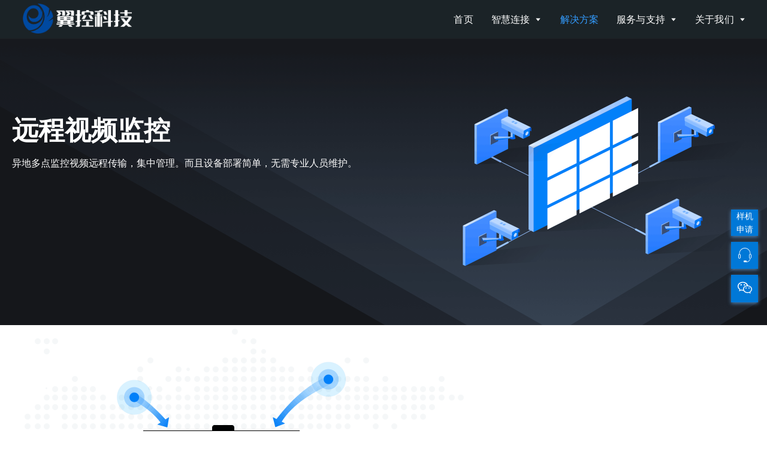

--- FILE ---
content_type: text/css
request_url: http://www.anhuiyk.cn/css/common.css
body_size: 1086
content:
@font-face {
  font-family: iconfont;
  src: url(/fonts/iconfont.1d806d9.eot);
  src: url(/fonts/iconfont.1d806d9.eot#iefix)
  format("embedded-opentype"),
  url(/fonts/iconfont.2f3e4ea.woff) format("woff"),
  url(/fonts/iconfont.e1b0919.ttf) format("truetype"),
  url(/img/iconfont.eba2929.svg#iconfont)
  format("svg");
}

.iconfont {
  font-family: iconfont !important;
  font-size: 18px;
  font-style: normal;
}

.noscroll-long {
  overflow-y: scroll !important;
}

.noscroll,
.noscroll body {
  overflow: hidden !important;
  height: 100% !important;
}

.noscroll {
  margin-top: 0 !important;
}

.clear:after {
  content: "\20";
  display: block;
  height: 0;
  clear: both;
}

.visible-lg,
.visible-lg-block,
.visible-lg-inline,
.visible-lg-inline-block,
.visible-md,
.visible-md-block,
.visible-md-inline,
.visible-md-inline-block,
.visible-sm,
.visible-sm-block,
.visible-sm-inline,
.visible-sm-inline-block,
.visible-xs,
.visible-xs-block,
.visible-xs-inline,
.visible-xs-inline-block {
  display: none !important;
}

.fl {
  float: left;
}

.fr {
  float: right;
}

.close {
  float: right;
  font-size: 21px;
  font-weight: 700;
  line-height: 1;
  color: #000;
  text-shadow: 0 1px 0 #fff;
  opacity: 0.2;
  filter: alpha(opacity=20);
}

.oui-button {
  display: inline-block;
  line-height: 1;
  white-space: nowrap;
  cursor: pointer;
  background: none;
  border: 1px solid #0078d7;
  color: #0078d7;
  -webkit-appearance: none;
  text-align: center;
  box-sizing: border-box;
  -webkit-box-sizing: border-box;
  outline: none;
  margin: 0;
  transition: 0.1s;
  -moz-user-select: none;
  -webkit-user-select: none;
  -ms-user-select: none;
  font-size: 16px;
  height: 48px;
  line-height: 48px;
  min-width: 120px;
}

.oui-button.radius {
  border-radius: 4px;
  -webkit-border-radius: 4px;
}

.swiper-container {
  margin-left: auto;
  margin-right: auto;
  position: relative;
  overflow: hidden;
  list-style: none;
  padding: 0;
  z-index: 1;
}

.swiper-wrapper {
  position: relative;
  width: 100%;
  height: 100%;
  z-index: 1;
  display: -webkit-box;
  display: -webkit-flex;
  display: -ms-flexbox;
  display: flex;
  -webkit-transition-property: -webkit-transform;
  transition-property: -webkit-transform;
  -o-transition-property: transform;
  transition-property: transform;
  transition-property: transform, -webkit-transform;
  -webkit-box-sizing: content-box;
  box-sizing: content-box;
}

.swiper-slide {
  -webkit-flex-shrink: 0;
  -ms-flex-negative: 0;
  flex-shrink: 0;
  width: 100%;
  height: 100%;
  position: relative;
  -webkit-transition-property: -webkit-transform;
  transition-property: -webkit-transform;
  -o-transition-property: transform;
  transition-property: transform;
  transition-property: transform, -webkit-transform;
}

.row {
  margin-left: -15px;
  margin-right: -15px;
}

.response-container {
  width: 1240px;
  margin: 0 auto;
}

@media (max-width: 1260px) {
  .response-container {
    width: 990px;
  }

}

@media (min-width: 1260px) {
  .visible-lg-inline-block {
    display: inline-block !important;
  }
}

@media (max-width: 990px) {
  .response-container {
    width: 100%;
    min-width: 320px;
  }
}

@media (max-width: 769px) {
  .hidden-xs {
    display: none !important;
  }

  .visible-xs-block {
    display: block !important;
  }

  .visible-xs-inline-block {
    display: inline-block !important;
  }
}


--- FILE ---
content_type: application/javascript
request_url: http://www.anhuiyk.cn/_nuxt/761f93a.js
body_size: 9142
content:
(window.webpackJsonp=window.webpackJsonp||[]).push([[0],{140:function(t,o,e){"use strict";(function(t){var n=e(143),l=e(142),c=e(178);o.a={components:{Header:n.default,Footer:l.default,RightFloat:c.default},mounted:function(){this.handleReactive()},methods:{handleReactive:function(){this.resizeFunc(),window.addEventListener("resize",this.resizeFunc,!1),window.addEventListener("orientationchange",this.resizeFunc,!1)},resizeFunc:function(){var o=document.documentElement,e=o.clientWidth;50<=e&&e<=770&&(o.style.fontSize=e/10+"px");var n=t("#response-nav");e<=770?(n.removeClass("right-wrap"),n.addClass("left-wrap")):(n.removeClass("left-wrap"),n.addClass("right-wrap"))}}}}).call(this,e(184))},141:function(t,o,e){"use strict";(function(t){e(121),e(1),e(13),e(35);o.a={mounted:function(){this.dynamicHight(),this.dropMenu(),this.dropCard()},methods:{dynamicHight:function(){var o=window.location.pathname;switch(t("#response-nav").find("a").removeClass("nuxt-link-exact-active").removeClass("nuxt-link-active"),o.split("/")[1]){case"products":this.highLightColum(1);break;case"case":this.highLightColum(2);break;case"support":this.highLightColum(3);break;case"profile":this.highLightColum(4),this.highLightColum(5);break;default:this.highLightColum(0)}},highLightColum:function(i){var li=t("#response-nav").find(".nav-li").get(i);t(li).children("a").addClass("nuxt-link-exact-active").addClass("nuxt-link-active")},dropMenu:function(){t(".drop-menu").mouseover((function(){t(this).children(".slidedown-list").show(),t(this).children("a").children(".iconfont").addClass("iconfont-rotate")})).mouseout((function(){t(this).children(".slidedown-list").hide(),t(this).children("a").children(".iconfont").removeClass("iconfont-rotate")}))},dropCard:function(){t(".drop-card-xs").mouseover((function(){t(".sub-eg-nav").addClass("show"),t(".sub-eg-nav").css("height","270px")})).mouseout((function(){t(".sub-eg-nav").removeClass("show"),t(".sub-eg-nav").css("height","0px")})),t(".sub-eg-nav").mouseover((function(){var o=document.documentElement,e=o.clientWidth;t(".sub-eg-nav").addClass("show"),e>770?t(".sub-eg-nav").css("height","270px"):(t(".sub-eg-nav").css("height","100%"),t(o).addClass("noscroll"),t(o).addClass("noscroll-long"))})).mouseout((function(){var o=document.documentElement;t(o).removeClass("noscroll"),t(o).removeClass("noscroll-long"),t(".sub-eg-nav").removeClass("show"),t(".sub-eg-nav").css("height","0px")}));var o=!0;t(".drop-card-sm").click((function(){var e=document.documentElement;o?(t(".sub-eg-nav").addClass("show"),t(".sub-eg-nav").css("height","100%"),t(e).addClass("noscroll"),t(e).addClass("noscroll-long"),o=!1):(t(e).removeClass("noscroll"),t(e).removeClass("noscroll-long"),t(".sub-eg-nav").removeClass("show"),t(".sub-eg-nav").css("height","0px"),o=!0)}))}}}}).call(this,e(184))},142:function(t,o,e){"use strict";e.r(o);var n=[function(){var t=this,o=t.$createElement,e=t._self._c||o;return e("div",{staticClass:"footer-link-inner clear"},[e("dl",{staticClass:"link-wrap"},[e("dt",[t._v("智慧连接")]),t._v(" "),e("dd",[e("a",{attrs:{href:"/products/cpe"}},[t._v("智能终端")])]),t._v(" "),e("dd",[e("a",{attrs:{href:"/products/5g-special-line"}},[t._v("5G专线")])])]),t._v(" "),e("dl",{staticClass:"link-wrap"},[e("dt",[t._v("服务与支持")]),t._v(" "),e("dd",[e("a",{attrs:{href:"/support/contact",rel:"nofollow"}},[t._v("联系我们")])]),t._v(" "),e("dd",[e("a",{attrs:{href:"/support/proto-apply"}},[t._v("样机申请")])])]),t._v(" "),e("dl",{staticClass:"link-wrap"},[e("dt",[t._v("关于翼控科技")]),t._v(" "),e("dd",[e("a",{attrs:{href:"/profile",rel:"nofollow"}},[t._v("公司简介")])])]),t._v(" "),e("dl",{staticClass:"link-wrap"},[e("dt",[t._v("智享案例")]),t._v(" "),e("dd",[e("a",{attrs:{href:"/case/success/smart-factory"}},[t._v("智慧工厂")])]),t._v(" "),e("dd",[e("a",{attrs:{href:"/case/success/driverless"}},[t._v("无人驾驶")])]),t._v(" "),e("dd",[e("a",{attrs:{href:"/case/success/smart-ops"}},[t._v("智慧运维")])]),t._v(" "),e("dd",[e("a",{attrs:{href:"/case/success/smart-city"}},[t._v("智慧城市")])])]),t._v(" "),e("dl",{staticClass:"link-wrap"},[e("dt",[t._v("联系我们")]),t._v(" "),e("dd",{staticStyle:{width:"300px"}},[t._v("电话1：400-055-1689")]),t._v(" "),e("dd",{staticStyle:{width:"300px"}},[t._v("电话2：0551-63829660")]),t._v(" "),e("dd",[t._v("产品咨询：ek01@anhuiyk.cn")]),t._v(" "),e("dd",[t._v("市场合作：ek02@anhuiyk.cn")])])])},function(){var t=this,o=t.$createElement,e=t._self._c||o;return e("li",{staticClass:"record-item"},[t._v("\n              增值电信业务经营许可证："),e("a",{attrs:{href:"https://beian.miit.gov.cn/",target:"_blank",rel:"nofollow"}},[t._v("皖ICP备2021010773号")]),t._v("\n                 VPN虚拟专用网证书号：B1-20212397\n            ")])},function(){var t=this,o=t.$createElement,n=t._self._c||o;return n("div",{staticClass:"right fr"},[n("ul",{staticClass:"code-wrap right"},[n("li",{staticClass:"code-wrap-item",staticStyle:{"text-align":"center"}},[n("div",{staticClass:"pgy-code-box"},[n("img",{attrs:{height:"100",src:e(234),alt:"翼控物联官方微信号"}})]),t._v(" "),n("p",{staticClass:"code-desc"},[t._v("翼控物联公众号")])])])])},function(){var t=this,o=t.$createElement,e=t._self._c||o;return e("div",{staticClass:"buy-wrap"},[e("p",{staticClass:"til"},[t._v("电话咨询")]),t._v(" "),e("p",{staticClass:"num"},[e("a",{staticClass:"num",attrs:{rel:"nofollow",href:"tel:4000551689"}},[t._v("400-055-1689")])]),t._v(" "),e("p",{staticClass:"num"},[e("a",{staticClass:"num",attrs:{rel:"nofollow",href:"tel:055163829660"}},[t._v("0551-63829660")])])])}],l=e(17),c=(e(75),{data:function(){return{currentYear:""}},fetch:function(){var t=this;return Object(l.a)(regeneratorRuntime.mark((function o(){return regeneratorRuntime.wrap((function(o){for(;;)switch(o.prev=o.next){case 0:return o.next=2,t.$http.$get("currentYear");case 2:t.currentYear=o.sent;case 3:case"end":return o.stop()}}),o)})))()}}),r=(e(319),e(51)),component=Object(r.a)(c,(function(){var t=this,o=t.$createElement,e=t._self._c||o;return e("footer",{staticClass:"com-footer",attrs:{id:"footer"}},[e("div",{staticClass:"footer-link response-container hidden-xs"},[e("div",{staticClass:"footer-inner"},[t._m(0),t._v(" "),e("div",{staticClass:"record clear"},[e("div",{staticClass:"left fl"},[e("ul",{staticClass:"record-list"},[e("li",{staticClass:"record-item"},[t._v("\n              安徽翼控网络科技有限公司 Copyright © 2019-"+t._s(t.currentYear)+"\n              All Rights Reserved.\n            ")]),t._v(" "),t._m(1)])]),t._v(" "),t._m(2)])])]),t._v(" "),e("div",{staticClass:"mobile-footer visible-xs-block"},[t._m(3),t._v(" "),e("p",{staticClass:"info-wrap"},[t._v("\n      Copyright @ 2019-"+t._s(t.currentYear)+" All Rights Reserved.\n    ")])])])}),n,!1,null,"6c545a4a",null);o.default=component.exports;installComponents(component,{Footer:e(142).default})},143:function(t,o,e){"use strict";e.r(o);var n=[function(){var t=this.$createElement,o=this._self._c||t;return o("div",{staticClass:"header-mobile visible-xs-block"},[o("a",{staticClass:"logo-wrap",attrs:{href:"/"}},[o("img",{attrs:{height:"22",src:e(316),alt:"翼控科技"}})])])},function(){var t=this,o=t.$createElement,n=t._self._c||o;return n("div",{staticClass:"left-wrap hidden-xs"},[n("ul",{staticClass:"nav-list enterprise-nav clear"},[n("li",{staticClass:"nav-li hidden-xs"},[n("a",{staticClass:"nav-logo-wrap nuxt-link-exact-active nuxt-link-active",attrs:{href:"/","aria-current":"page"}},[n("span",{staticClass:"nav-logo"},[n("img",{staticClass:"enterprise-logo-img ishome",attrs:{src:e(232),alt:"翼控科技"}}),t._v(" "),n("img",{staticClass:"enterprise-logo-img nohome",attrs:{src:e(232),alt:"翼控科技"}})])])])])])},function(){var t=this,o=t.$createElement,e=t._self._c||o;return e("li",{staticClass:"nav-li"},[e("a",{staticClass:"nuxt-link-exact-active nuxt-link-active",attrs:{href:"/"}},[e("span",[t._v("首页")])])])},function(){var t=this,o=t.$createElement,e=t._self._c||o;return e("li",{staticClass:"drop-menu nav-li nav-left-txt"},[e("a",{staticClass:"hidden-xs",attrs:{href:"javascript:void(0);"}},[e("span",[t._v("智慧连接")]),t._v(" "),e("i",{staticClass:"iconfont"})]),t._v(" "),e("a",{staticClass:"visible-xs-block",attrs:{href:"javascript:void(0)"}},[e("span",[t._v("智连")])]),t._v(" "),e("ul",{staticClass:"slidedown-list"},[e("li",[e("a",{attrs:{href:"/products/cpe"}},[t._v("智能终端")])]),t._v(" "),e("li",[e("a",{attrs:{href:"/products/5g-special-line"}},[t._v("5G专线")])])])])},function(){var t=this,o=t.$createElement,e=t._self._c||o;return e("li",{staticClass:"nav-li nav-left-txt show-eg-nav"},[e("a",{staticClass:"drop-card-xs hidden-xs padding_size15",attrs:{href:"javascript:void(0);"}},[e("span",[t._v("解决方案")])]),t._v(" "),e("a",{staticClass:"drop-card-sm visible-xs-block",attrs:{href:"javascript:void(0)"}},[e("span",[t._v("方案")])])])},function(){var t=this,o=t.$createElement,e=t._self._c||o;return e("li",[e("a",{attrs:{href:"/support/proto-apply"}},[t._v("样机申请")])])},function(){var t=this,o=t.$createElement,e=t._self._c||o;return e("ul",{staticClass:"slidedown-list"},[e("li",[e("a",{attrs:{href:"/profile",rel:"nofollow"}},[t._v("企业简介")])])])},function(){var t=this,o=t.$createElement,e=t._self._c||o;return e("div",{staticClass:"sub-eg-nav"},[e("div",{staticClass:"sub-solution sub-eg-nav-item show",attrs:{id:"sub-solution"}},[e("div",{staticClass:"response-container"},[e("div",{staticClass:"solution-list clear flex_navbox"},[e("dl",{staticClass:"clear"},[e("dt",[t._v("行业解决方案")]),t._v(" "),e("div",{staticClass:"flex_box_gap"},[e("div",{staticClass:"flex_box1"},[e("dd",[e("a",{attrs:{href:"/case/industry/it"}},[t._v(" 跨域专线 ")])]),t._v(" "),e("dd",[e("a",{attrs:{href:"/case/industry/security"}},[t._v(" 智慧安防 ")])]),t._v(" "),e("dd",[e("a",{attrs:{href:"/case/industry/retail"}},[t._v(" 连锁零售 ")])]),t._v(" "),e("dd",[e("a",{staticClass:"hot",attrs:{href:"/case/industry/traffic"}},[t._v("\n                    智慧交通\n                    "),e("span",{staticClass:"hardware-label hot hidden-xs"},[e("span",{staticClass:"hot-txt"},[t._v("最热")])])])])]),t._v(" "),e("div",{staticClass:"flex_box1"},[e("dd",[e("a",{staticClass:"hot",attrs:{href:"/case/industry/medical"}},[t._v("\n                    智慧医疗\n                    "),e("span",{staticClass:"hardware-label hot hidden-xs"},[e("span",{staticClass:"hot-txt"},[t._v("最热")])])])]),t._v(" "),e("dd",[e("a",{attrs:{href:"/case/industry/make"}},[t._v(" 工业互联网 ")])]),t._v(" "),e("dd",{staticClass:"visible-xs",staticStyle:{height:"0px"}}),t._v(" "),e("dd",{staticClass:"visible-xs",staticStyle:{height:"0px"}})])])]),t._v(" "),e("dl",{staticClass:"clear scenes"},[e("dt",[t._v("场景解决方案")]),t._v(" "),e("div",{staticClass:"flex_box_gap"},[e("div",{staticClass:"flex_box1"},[e("dd",[e("a",{attrs:{href:"/case/scenes/office"}},[t._v(" 企业协同办公 ")])]),t._v(" "),e("dd",[e("a",{attrs:{href:"/case/scenes/video"}},[t._v(" 视频监控 ")])]),t._v(" "),e("dd",[e("a",{attrs:{href:"/case/scenes/iot"}},[t._v(" IoT物联网远控 ")])])]),t._v(" "),e("div",{staticClass:"flex_box1"},[e("dd",[e("a",{attrs:{href:"/case/scenes/groupnet"}},[t._v(" 旁路组网模式 ")])]),t._v(" "),e("dd",[e("a",{attrs:{href:"/case/scenes/ops"}},[t._v(" 远程运维 ")])]),t._v(" "),e("dd",{staticStyle:{height:"0px"}})])])]),t._v(" "),e("dl",{staticClass:"clear success"},[e("dt",[t._v("智享案例")]),t._v(" "),e("div",{staticClass:"flex_box_gap"},[e("div",{staticClass:"flex_box1"},[e("dd",[e("a",{attrs:{href:"/case/success/smart-factory"}},[t._v(" 智慧工厂 ")])]),t._v(" "),e("dd",[e("a",{attrs:{href:"/case/success/driverless"}},[t._v(" 无人驾驶 ")])]),t._v(" "),e("dd",[e("a",{attrs:{href:"/case/success/smart-ops"}},[t._v(" 智慧运维 ")])]),t._v(" "),e("dd",[e("a",{attrs:{href:"/case/success/smart-city"}},[t._v(" 智慧城市 ")])])])])])])])])])}],l=e(141).a,c=(e(317),e(51)),component=Object(c.a)(l,(function(){var t=this,o=t.$createElement,e=t._self._c||o;return e("header",{staticClass:"com-navigation",attrs:{id:"com-navigation"}},[e("div",{staticClass:"response-container com-navigation-innner clear"},[t._m(0),t._v(" "),t._m(1),t._v(" "),e("div",{staticClass:"right-wrap clear",attrs:{id:"response-nav"}},[e("ul",{staticClass:"nav-list enterprise-nav clear"},[t._m(2),t._v(" "),t._m(3),t._v(" "),t._m(4),t._v(" "),e("li",{staticClass:"drop-menu nav-li nav-left-txt"},[e("a",{ref:"nofollow",staticClass:"hidden-xs",attrs:{href:"javascript:void(0);"}},[e("span",[t._v("服务与支持")]),t._v(" "),e("i",{staticClass:"iconfont"})]),t._v(" "),e("a",{ref:"nofollow",staticClass:"visible-xs-block",attrs:{href:"javascript:void(0)"}},[e("span",[t._v("服务")])]),t._v(" "),e("ul",{staticClass:"slidedown-list"},[e("li",[e("a",{ref:"nofollow",attrs:{href:"/support/contact"}},[t._v("联系我们")])]),t._v(" "),t._m(5)])]),t._v(" "),e("li",{staticClass:"drop-menu nav-li nav-left-txt hidden-xs"},[e("a",{ref:"nofollow",attrs:{href:"javascript:void(0);"}},[e("span",[t._v("关于我们")]),t._v(" "),e("i",{staticClass:"iconfont"})]),t._v(" "),t._m(6)]),t._v(" "),e("li",{staticClass:"nav-li visible-xs-block"},[e("a",{ref:"nofollow",attrs:{href:"/profile"}},[e("span",[t._v("简介")])])])])])]),t._v(" "),t._m(7)])}),n,!1,null,"421b0a1c",null);o.default=component.exports;installComponents(component,{Header:e(143).default})},178:function(t,o,e){"use strict";e.r(o);var n=[function(){var t=this,o=t.$createElement,n=t._self._c||o;return n("div",{staticClass:"fix-r-section enterprise hidden-xs",attrs:{id:"right-float"}},[n("div",{staticClass:"f-btn tel-btn line-btn",staticStyle:{height:"44px","line-height":"22px"},attrs:{"data-target":"proto-apply"}},[n("a",{staticStyle:{width:"45px",height:"44px",display:"block"},attrs:{href:"/support/proto-apply"}},[n("i",{staticClass:"iconfont",staticStyle:{"font-size":"14px"}},[t._v("样机"),n("br"),t._v("申请")])])]),t._v(" "),n("div",{staticClass:"f-btn tel-btn line-btn",attrs:{"data-target":"tel-box"}},[n("i",{staticClass:"iconfont"},[t._v("")]),t._v(" "),n("div",{staticClass:"tel-wrap"},[n("div",{staticClass:"tel-box",attrs:{id:"tel-box"}},[n("a",{staticClass:"item-wrap",staticStyle:{display:"block",cursor:"default"}},[n("i",{staticClass:"iconfont"},[t._v("")]),t._v(" "),n("div",{staticClass:"text-wrap"},[n("p",{staticClass:"til"},[t._v("购买咨询：")]),t._v(" "),n("p",{staticClass:"til"},[t._v("电话1："),n("span",{staticClass:"blue"},[t._v("400-055-1689")])]),t._v(" "),n("p",{staticClass:"til"},[t._v("电话2："),n("span",{staticClass:"blue"},[t._v("0551-63829660")])]),t._v(" "),n("p",{staticClass:"text"},[t._v("(周一至周六 9:00-18:00)")])])])])])]),t._v(" "),n("div",{staticClass:"f-btn tel-btn wechat-btn",attrs:{"data-target":"qrcode-box"}},[n("span",{staticClass:"dot"}),t._v(" "),n("i",{staticClass:"iconfont"},[t._v("")]),t._v(" "),n("div",{staticClass:"tel-wrap questionnaire-wrap"},[n("div",{staticClass:"tel-box",attrs:{id:"qrcode-box"}},[n("div",{staticClass:"item-wrap code-box"},[n("div",{staticClass:"text-wrap"},[n("img",{attrs:{height:"200",src:e(234),alt:"翼控物联官方微信"}}),t._v(" "),n("p",{staticClass:"text"},[t._v("翼控物联公众号")])])])])])]),t._v(" "),n("div",{staticClass:"f-btn tel-btn top-btn",staticStyle:{visibility:"hidden"},attrs:{id:"go-top","data-target":"qrcode-box"}},[n("a",{staticClass:"bttop",attrs:{href:"javascript:void(0);",rel:"nofollow"}},[n("i",{staticClass:"iconfont"},[t._v("")])])])])}],l={},c=(e(321),e(51)),component=Object(c.a)(l,(function(){var t=this,o=t.$createElement;t._self._c;return t._m(0)}),n,!1,null,"431ca96e",null);o.default=component.exports},182:function(t,o,e){"use strict";o.a=function(t){var o=t.$http;o.onRequest((function(t){})),o.onError((function(t){500===t.statusCode&&alert("Request Error!")}))}},232:function(t,o,e){t.exports=e.p+"img/nav_logo_pgy@2x-1.d549450.5b9eb85.png"},233:function(t,o,e){var content=e(318);content.__esModule&&(content=content.default),"string"==typeof content&&(content=[[t.i,content,""]]),content.locals&&(t.exports=content.locals);(0,e(64).default)("f49794ba",content,!1,{sourceMap:!1})},234:function(t,o,e){t.exports=e.p+"img/qrcode_for_gh_ef9715fa460c_258.1f8c541.jpg"},235:function(t,o,e){var content=e(320);content.__esModule&&(content=content.default),"string"==typeof content&&(content=[[t.i,content,""]]),content.locals&&(t.exports=content.locals);(0,e(64).default)("697d2922",content,!1,{sourceMap:!1})},236:function(t,o,e){var content=e(322);content.__esModule&&(content=content.default),"string"==typeof content&&(content=[[t.i,content,""]]),content.locals&&(t.exports=content.locals);(0,e(64).default)("7629c24e",content,!1,{sourceMap:!1})},261:function(t,o,e){"use strict";var n=e(140).a,l=e(51),component=Object(l.a)(n,(function(){var t=this,o=t.$createElement,e=t._self._c||o;return e("div",[e("Header"),t._v(" "),e("nuxt"),t._v(" "),e("Footer"),t._v(" "),e("RightFloat")],1)}),[],!1,null,null,null);o.a=component.exports;installComponents(component,{Header:e(143).default,Footer:e(142).default,RightFloat:e(178).default})},263:function(t,o,e){e(264),t.exports=e(265)},312:function(t,o,e){var content=e(313);content.__esModule&&(content=content.default),"string"==typeof content&&(content=[[t.i,content,""]]),content.locals&&(t.exports=content.locals);(0,e(64).default)("4d39c70b",content,!1,{sourceMap:!1})},313:function(t,o,e){var n=e(63)(!1);n.push([t.i,"body,html{background-color:#fff}body,button,input,select,textarea{font:14px/1.6 PingFang SC,Microsoft Yahei,Hiragino Sans GB,sans-serif;color:#6a6a6a}blockquote,body,button,dd,dl,dt,fieldset,form,h1,h2,h3,h4,h5,h6,hr,input,legend,li,ol,p,pre,textarea,ul{margin:0;padding:0}dl,ol,ul{list-style:none}dd,dt{line-height:1.42857143}dt{font-weight:700}a,label{cursor:pointer}a{color:#6a6a6a;text-decoration:none}a:active,a:focus,a:hover,a:visited{outline:0;text-decoration:none}a:hover{color:#0078d7}a img{border:none}fieldset,img{border:0}img{vertical-align:middle}address,cite,dfn,em,i,var{font-style:normal}",""]),t.exports=n},316:function(t,o,e){t.exports=e.p+"img/nav_logo_pgy_active_m@2x.8f82f77.42a53ff.png"},317:function(t,o,e){"use strict";e(233)},318:function(t,o,e){var n=e(63)(!1);n.push([t.i,'.com-navigation[data-v-421b0a1c]{position:relative;z-index:7998;max-width:2560px;margin:0 auto}.com-navigation .com-navigation-innner[data-v-421b0a1c]{line-height:64px}.com-navigation[data-v-421b0a1c],.com-navigation .com-navigation-innner[data-v-421b0a1c]{height:64px;background:#1b2327}.com-navigation .sub-eg-nav[data-v-421b0a1c]{background:#fff;position:absolute;width:100%;z-index:99;top:64px;height:0;overflow:hidden;box-shadow:0 2px 16px 0 rgba(0,0,0,.1);transition:all .2s cubic-bezier(.42,0,.45,.99)}.com-navigation .left-wrap[data-v-421b0a1c]{float:left}.com-navigation .right-wrap[data-v-421b0a1c]{float:right}.com-navigation .nav-list[data-v-421b0a1c]{font-size:0}.com-navigation .nav-list .nav-li[data-v-421b0a1c]{float:left;font-size:14px;position:relative}.com-navigation .nav-list .nav-li a.active[data-v-421b0a1c],.com-navigation .nav-list .nav-li a.nuxt-link-exact-active[data-v-421b0a1c]{position:relative;color:#339cff}.com-navigation .nav-list .nav-li .nav-logo-wrap[data-v-421b0a1c]{padding-left:18px;padding-right:15px}.com-navigation .nav-list .nav-li a[data-v-421b0a1c]{display:block;padding:0 15px;font-size:16px;color:#fff;letter-spacing:.14px;text-align:center}.com-navigation .nav-list .nav-li a[data-v-421b0a1c]:hover{color:#339cff}.com-navigation .nav-list .nav-li .slidedown-list[data-v-421b0a1c]{overflow:hidden;position:absolute;top:64px;left:0;width:100%;background:#fff;z-index:99;border-radius:0 0 4px 4px;min-width:130px;display:none;padding:10px 0;box-shadow:0 2px 12px 0 rgba(0,0,0,.1)}.com-navigation .nav-list .nav-li .slidedown-list li[data-v-421b0a1c]{height:40px;line-height:40px}.com-navigation .nav-list .nav-li .slidedown-list li a[data-v-421b0a1c]{padding-left:16px;padding-right:20px;height:40px;line-height:40px;position:relative;text-align:left;color:#333;font-size:14px}.com-navigation .nav-list .nav-li .slidedown-list li a[data-v-421b0a1c]:hover{background:#ebeef0}.com-navigation .nav-list .nav-li .padding_size15[data-v-421b0a1c]{padding:0 15px!important}.com-navigation .nav-list .nav-li a .nav-logo[data-v-421b0a1c]{background-size:cover;background:#1b2327 0 100%;margin-top:-4px}.com-navigation .nav-list .nav-li a *[data-v-421b0a1c]{display:inline-block;vertical-align:middle;line-height:1.2}.com-navigation .nav-list .nav-li a.active .nav-logo .ishome[data-v-421b0a1c],.com-navigation .nav-list .nav-li a.nuxt-link-exact-active .nav-logo .ishome[data-v-421b0a1c]{display:block}.com-navigation .nav-list .nav-li a.active .nav-logo .nohome[data-v-421b0a1c],.com-navigation .nav-list .nav-li a .nav-logo .ishome[data-v-421b0a1c],.com-navigation .nav-list .nav-li a.nuxt-link-exact-active .nav-logo .nohome[data-v-421b0a1c]{display:none}.com-navigation .nav-list .nav-li a .nav-logo .nohome[data-v-421b0a1c]{display:block}.com-navigation .nav-list .nav-li a .nav-logo .enterprise-logo-img[data-v-421b0a1c]{height:50px}.show[data-v-421b0a1c]{display:block!important}.flex_navbox[data-v-421b0a1c]{display:flex}.flex_navbox dl[data-v-421b0a1c]{float:left}.flex_navbox .flex_box1[data-v-421b0a1c]:first-child{width:calc(50% + 8px);float:left}.flex_navbox .flex_box1[data-v-421b0a1c]:last-child{width:calc(50% - 8px);float:left}.com-navigation .product-solution .solution-list dl dd .hot .hardware-label.hot[data-v-421b0a1c],.com-navigation .router-solution .solution-list dl dd .hot .hardware-label.hot[data-v-421b0a1c],.com-navigation .sub-solution .solution-list dl dd .hot .hardware-label.hot[data-v-421b0a1c]{width:36px;height:18px;line-height:18px;font-size:12px;background:#ff001a;border:none;border-radius:200px 200px 200px 0;color:#fff;margin-left:0;vertical-align:1px}.com-navigation .product-solution .solution-list dl dd .hot .hardware-label[data-v-421b0a1c],.com-navigation .router-solution .solution-list dl dd .hot .hardware-label[data-v-421b0a1c],.com-navigation .sub-solution .solution-list dl dd .hot .hardware-label[data-v-421b0a1c]{display:inline-block;width:40px;height:16px;line-height:15px;border:1px solid #ccc;margin-left:4px;color:#999;border-radius:4px;font-size:12px;white-space:nowrap;text-align:center}.com-navigation .product-solution .solution-list dl dd .hot .hardware-label.hot .hot-txt[data-v-421b0a1c],.com-navigation .router-solution .solution-list dl dd .hot .hardware-label.hot .hot-txt[data-v-421b0a1c],.com-navigation .sub-solution .solution-list dl dd .hot .hardware-label.hot .hot-txt[data-v-421b0a1c]{line-height:12px;display:inline-block}.com-navigation .sub-eg-nav.show[data-v-421b0a1c]{padding-top:30px}.com-navigation .sub-eg-nav .sub-eg-nav-item.show[data-v-421b0a1c]{z-index:3}.com-navigation .sub-eg-nav .sub-eg-nav-item[data-v-421b0a1c]{position:absolute;top:0;left:0;width:100%;opacity:0;transition:all .2s cubic-bezier(.42,0,.45,.99);z-index:-1}.com-navigation .product-solution.show[data-v-421b0a1c],.com-navigation .router-solution.show[data-v-421b0a1c],.com-navigation .sub-solution.show[data-v-421b0a1c]{opacity:1}.com-navigation .product-solution[data-v-421b0a1c],.com-navigation .router-solution[data-v-421b0a1c],.com-navigation .sub-solution[data-v-421b0a1c]{height:380px}.com-navigation .product-solution .solution-list dl[data-v-421b0a1c],.com-navigation .router-solution .solution-list dl[data-v-421b0a1c],.com-navigation .sub-solution .solution-list dl[data-v-421b0a1c]{flex-grow:1;width:33.33%;padding:0 33px 0 40px}.com-navigation .product-solution .solution-list dl dt[data-v-421b0a1c],.com-navigation .router-solution .solution-list dl dt[data-v-421b0a1c],.com-navigation .sub-solution .solution-list dl dt[data-v-421b0a1c]{font-size:16px;color:#333;font-weight:600;padding:40px 0 12px;line-height:20px;position:relative;margin-bottom:10px}.flex_navbox .flex_box_gap[data-v-421b0a1c]{display:flex;flex-flow:row}.com-navigation .product-solution .solution-list dl dd[data-v-421b0a1c],.com-navigation .router-solution .solution-list dl dd[data-v-421b0a1c],.com-navigation .sub-solution .solution-list dl dd[data-v-421b0a1c]{padding:8px 0}.com-navigation .product-solution .solution-list dl dt[data-v-421b0a1c]:before,.com-navigation .router-solution .solution-list dl dt[data-v-421b0a1c]:before,.com-navigation .sub-solution .solution-list dl dt[data-v-421b0a1c]:before{content:"";position:absolute;bottom:0;width:100%;height:1px;background:#f0f0f0}@media (max-width:1260px){.com-navigation .left-wrap .nav-list .nav-li.nav-left-txt a[data-v-421b0a1c]{padding:0 12px;font-size:14px}}@media (max-width:990px){.com-navigation .nav-list .nav-li a[data-v-421b0a1c]{padding:0 6px;font-size:14px}.com-navigation .left-wrap .nav-list .nav-li.nav-left-txt a[data-v-421b0a1c]{padding:0 6px}}@media (max-width:940px){.com-navigation .left-wrap .nav-list.enterprise-nav .nav-li.nav-left-txt a[data-v-421b0a1c]{padding:0 3px}}@media (max-width:884px){.com-navigation .left-wrap .nav-list .nav-li.nav-left-txt a[data-v-421b0a1c]{padding:0 6px}}@media (max-width:860px){.com-navigation .nav-list .nav-li a[data-v-421b0a1c]{padding:0 2px;font-size:14px}.com-navigation .product-solution .solution-list dl[data-v-421b0a1c],.com-navigation .router-solution .solution-list dl[data-v-421b0a1c],.com-navigation .sub-solution .solution-list dl[data-v-421b0a1c]{width:230px;padding:0}}@media (max-width:769px){.com-navigation[data-v-421b0a1c],.com-navigation .com-navigation-innner[data-v-421b0a1c]{height:auto;background:#fff}.com-navigation .com-navigation-innner[data-v-421b0a1c]{line-height:1.33333rem;position:relative;z-index:888}.com-navigation .header-mobile[data-v-421b0a1c]{height:1.33333rem;background:#fff;position:relative;text-align:center}.visible-xs-block[data-v-421b0a1c]{display:block!important}.com-navigation .left-wrap[data-v-421b0a1c]{float:none;position:relative}.com-navigation .header-mobile[data-v-421b0a1c]:before,.com-navigation .left-wrap[data-v-421b0a1c]:before{content:"";position:absolute;bottom:0;left:0;transform:scaleY(.5);width:100%;height:1px;background:#e6e6e6}.com-navigation .header-mobile .logo-wrap[data-v-421b0a1c]{display:inline-block}.com-navigation .header-mobile .logo-wrap img[data-v-421b0a1c]{height:.8rem}.com-navigation .nav-list[data-v-421b0a1c]{display:flex;padding:0 .09333rem;justify-content:space-between}.com-navigation .nav-list .nav-li[data-v-421b0a1c]:last-child{margin-right:0}.com-navigation .nav-list .nav-li[data-v-421b0a1c]{flex:auto;float:none}.com-navigation .nav-list .nav-li a[data-v-421b0a1c]{padding:0;font-size:.42667rem;color:#333}.com-navigation .nav-list .nav-li a.nuxt-link-exact-active[data-v-421b0a1c],.com-navigation .nav-list .nav-li a.nuxt-link-exact-active[data-v-421b0a1c]:hover{color:#0078d7}.com-navigation .nav-list .nav-li a[data-v-421b0a1c],.com-navigation .nav-list .nav-li a span[data-v-421b0a1c]{font-size:16px}.com-navigation .nav-list .nav-li a *[data-v-421b0a1c]{line-height:4.2}.com-navigation .left-wrap .nav-list.enterprise-nav .nav-li.nav-left-txt a[data-v-421b0a1c],.com-navigation .left-wrap .nav-list .nav-li.nav-left-txt a[data-v-421b0a1c]{padding:0}.com-navigation .left-wrap .nav-list.enterprise-nav .nav-li.nav-left-txt .slidedown-list a[data-v-421b0a1c]{padding-left:16px}.com-navigation .sub-eg-nav.show[data-v-421b0a1c]{height:100%}.com-navigation .sub-eg-nav[data-v-421b0a1c]{background:#fff;position:fixed;width:100%;z-index:99;top:0;height:0;overflow:hidden;box-shadow:0 2px 16px 0 rgba(0,0,0,.1);transition:all .2s cubic-bezier(.42,0,.45,.99)}.com-navigation .sub-eg-nav .sub-eg-nav-item.show[data-v-421b0a1c]{z-index:3;opacity:1}.com-navigation .product-solution.show[data-v-421b0a1c],.com-navigation .router-solution.show[data-v-421b0a1c],.com-navigation .sub-solution.show[data-v-421b0a1c]{opacity:1;top:1.33333rem;height:inherit}.com-navigation .sub-eg-nav .sub-eg-nav-item[data-v-421b0a1c]{position:absolute;top:0;left:0;width:100%;opacity:0;transition:all .2s cubic-bezier(.42,0,.45,.99);z-index:-1}.com-navigation .product-solution[data-v-421b0a1c],.com-navigation .router-solution[data-v-421b0a1c],.com-navigation .sub-solution[data-v-421b0a1c]{background:#fff;position:fixed;display:none;width:100%;opacity:1;z-index:99;top:2.65333rem;min-height:100%;overflow:scroll;transition:none}.com-navigation .sub-eg-nav .sub-eg-nav-item .response-container[data-v-421b0a1c]{padding-top:3rem}.com-navigation .product-solution .solution-list[data-v-421b0a1c],.com-navigation .router-solution .solution-list[data-v-421b0a1c],.com-navigation .sub-solution .solution-list[data-v-421b0a1c]{padding:.48rem .53333rem;display:block}.flex_navbox[data-v-421b0a1c]{display:block}.com-navigation .product-solution .solution-list dl[data-v-421b0a1c],.com-navigation .router-solution .solution-list dl[data-v-421b0a1c],.com-navigation .sub-solution .solution-list dl[data-v-421b0a1c]{float:none;width:100%;flex-wrap:wrap;padding:0;justify-content:space-between;display:flex}.com-navigation .product-solution .solution-list dl dt[data-v-421b0a1c],.com-navigation .router-solution .solution-list dl dt[data-v-421b0a1c],.com-navigation .sub-solution .solution-list dl dt[data-v-421b0a1c]{font-size:.4rem;width:100%;padding:0 0 .42667rem;line-height:.4rem;margin-bottom:0;flex-grow:4}.flex_navbox .flex_box_gap[data-v-421b0a1c]{display:flex;flex-flow:row;flex-wrap:wrap;justify-content:space-between}.flex_navbox .flex_box_gap .flex_box1[data-v-421b0a1c]{display:contents}.com-navigation .product-solution .solution-list dl dd[data-v-421b0a1c],.com-navigation .router-solution .solution-list dl dd[data-v-421b0a1c],.com-navigation .sub-solution .solution-list dl dd[data-v-421b0a1c]{padding:0;width:2.69333rem;margin-bottom:.32rem;text-align:center;height:.96rem;line-height:.96rem}.com-navigation .product-solution .solution-list dl.scenes dd[data-v-421b0a1c],.com-navigation .product-solution .solution-list dl.success dd[data-v-421b0a1c],.com-navigation .router-solution .solution-list dl.scenes dd[data-v-421b0a1c],.com-navigation .router-solution .solution-list dl.success dd[data-v-421b0a1c],.com-navigation .sub-solution .solution-list dl.scenes dd[data-v-421b0a1c],.com-navigation .sub-solution .solution-list dl.success dd[data-v-421b0a1c]{width:4.26667rem}.flex_navbox .flex_box_gap .flex_box1 dd[data-v-421b0a1c]{margin-right:0!important}.com-navigation .product-solution .solution-list dl dd[data-v-421b0a1c]:last-child,.com-navigation .router-solution .solution-list dl dd[data-v-421b0a1c]:last-child,.com-navigation .sub-solution .solution-list dl dd[data-v-421b0a1c]:last-child{margin-right:auto}.com-navigation .product-solution .solution-list dl dd a[data-v-421b0a1c],.com-navigation .router-solution .solution-list dl dd a[data-v-421b0a1c],.com-navigation .sub-solution .solution-list dl dd a[data-v-421b0a1c]{display:block;width:100%;height:100%;background:#f0f3f5}.com-navigation .product-solution .solution-list dl dt[data-v-421b0a1c]:before,.com-navigation .router-solution .solution-list dl dt[data-v-421b0a1c]:before,.com-navigation .sub-solution .solution-list dl dt[data-v-421b0a1c]:before{content:"";position:absolute;bottom:0;width:0;height:0;background:#f0f0f0}}.iconfont[data-v-421b0a1c]{font-size:12px;margin-left:4px;transition:transform .2s ease;transform-origin:center center}.iconfont[data-v-421b0a1c]:before{content:""}.iconfont-rotate[data-v-421b0a1c]{transform:rotate(180deg)}',""]),t.exports=n},319:function(t,o,e){"use strict";e(235)},320:function(t,o,e){var n=e(63)(!1);n.push([t.i,'body[data-v-6c545a4a],html[data-v-6c545a4a]{background-color:#fff}body[data-v-6c545a4a],button[data-v-6c545a4a],input[data-v-6c545a4a],select[data-v-6c545a4a],textarea[data-v-6c545a4a]{font:14px/1.6 PingFang SC,Microsoft Yahei,Hiragino Sans GB,sans-serif;color:#6a6a6a}blockquote[data-v-6c545a4a],body[data-v-6c545a4a],button[data-v-6c545a4a],dd[data-v-6c545a4a],dl[data-v-6c545a4a],dt[data-v-6c545a4a],fieldset[data-v-6c545a4a],form[data-v-6c545a4a],h1[data-v-6c545a4a],h2[data-v-6c545a4a],h3[data-v-6c545a4a],h4[data-v-6c545a4a],h5[data-v-6c545a4a],h6[data-v-6c545a4a],hr[data-v-6c545a4a],input[data-v-6c545a4a],legend[data-v-6c545a4a],li[data-v-6c545a4a],ol[data-v-6c545a4a],p[data-v-6c545a4a],pre[data-v-6c545a4a],textarea[data-v-6c545a4a],ul[data-v-6c545a4a]{margin:0;padding:0}dl[data-v-6c545a4a],ol[data-v-6c545a4a],ul[data-v-6c545a4a]{list-style:none}dd[data-v-6c545a4a],dt[data-v-6c545a4a]{line-height:1.42857143}dt[data-v-6c545a4a]{font-weight:700}a[data-v-6c545a4a],label[data-v-6c545a4a]{cursor:pointer}a[data-v-6c545a4a]{color:#6a6a6a;text-decoration:none}a[data-v-6c545a4a]:active,a[data-v-6c545a4a]:focus,a[data-v-6c545a4a]:hover,a[data-v-6c545a4a]:visited{outline:0;text-decoration:none}a[data-v-6c545a4a]:hover{color:#0078d7}a img[data-v-6c545a4a]{border:none}fieldset[data-v-6c545a4a],img[data-v-6c545a4a]{border:0}img[data-v-6c545a4a]{vertical-align:middle}address[data-v-6c545a4a],cite[data-v-6c545a4a],dfn[data-v-6c545a4a],em[data-v-6c545a4a],i[data-v-6c545a4a],var[data-v-6c545a4a]{font-style:normal}.com-footer[data-v-6c545a4a]{max-width:2560px;margin:0 auto;background:#1b2327;color:#999;line-height:1.6}.com-footer a[data-v-6c545a4a]{font-size:14px;color:#999}.com-footer a[data-v-6c545a4a]:hover{color:#fff}.com-footer .footer-inner[data-v-6c545a4a]{padding:50px 0 34px;background:#1b2327;position:relative}.com-footer .footer-inner .footer-link-inner .link-wrap[data-v-6c545a4a]{width:240px}.com-footer .footer-inner .footer-link-inner dl[data-v-6c545a4a]{float:left}.com-footer .footer-inner .footer-link-inner dl dt[data-v-6c545a4a]{margin-bottom:10px;color:#fff}.com-footer .footer-inner .footer-link-inner dl dd[data-v-6c545a4a]{line-height:14px;color:#999;padding-bottom:10px}.com-footer .footer-inner .record[data-v-6c545a4a]{padding-top:20px}.com-footer .footer-inner .record .left[data-v-6c545a4a]{padding-top:50px;position:relative}.com-footer .footer-inner .record .left .record-item[data-v-6c545a4a]{line-height:25px}.com-footer .footer-inner .record .left[data-v-6c545a4a]:before{content:"";height:1px;width:800px;background:#333;position:absolute;top:35px}.com-footer .footer-inner .record .code-wrap .code-wrap-item[data-v-6c545a4a]{display:inline-block;text-align:center}.com-footer .footer-inner .record .code-wrap .code-wrap-item .pgy-code-box[data-v-6c545a4a]{width:100px;border-radius:5px;overflow:hidden;display:inline-block;vertical-align:top}.com-footer .footer-inner .record .code-wrap .code-wrap-item .code-desc[data-v-6c545a4a]{padding-top:6px}.com-footer .footer-inner .record .code-wrap .code-wrap-item[data-v-6c545a4a]:first-child{margin-right:34px}@media (max-width:1260px){.com-footer .mobile-footer[data-v-6c545a4a]{padding:.73333rem 0;font-size:.29333rem;color:#a8adb3;text-align:center}.com-footer .footer-inner .footer-link-inner .link-wrap[data-v-6c545a4a]{width:168px}.com-footer .mobile-footer .buy-wrap .til[data-v-6c545a4a]{font-size:.32rem}.com-footer .mobile-footer .buy-wrap .num[data-v-6c545a4a]{font-size:.64rem;line-height:.69333rem;margin-top:.26667rem;color:#33a6ff;font-weight:700}.com-footer .mobile-footer .info-wrap[data-v-6c545a4a]{margin-top:.42667rem}}@media (max-width:990px){.com-footer[data-v-6c545a4a],.com-footer a[data-v-6c545a4a]{font-size:12px}.com-footer .footer-inner .footer-link-inner .link-wrap[data-v-6c545a4a]{width:168px}}@media (max-width:820px){.com-footer .footer-inner .footer-link-inner .link-wrap[data-v-6c545a4a]{width:120px}}',""]),t.exports=n},321:function(t,o,e){"use strict";e(236)},322:function(t,o,e){var n=e(63)(!1);n.push([t.i,"body[data-v-431ca96e],html[data-v-431ca96e]{background-color:#fff}body[data-v-431ca96e],button[data-v-431ca96e],input[data-v-431ca96e],select[data-v-431ca96e],textarea[data-v-431ca96e]{font:14px/1.6 PingFang SC,Microsoft Yahei,Hiragino Sans GB,sans-serif;color:#6a6a6a}blockquote[data-v-431ca96e],body[data-v-431ca96e],button[data-v-431ca96e],dd[data-v-431ca96e],dl[data-v-431ca96e],dt[data-v-431ca96e],fieldset[data-v-431ca96e],form[data-v-431ca96e],h1[data-v-431ca96e],h2[data-v-431ca96e],h3[data-v-431ca96e],h4[data-v-431ca96e],h5[data-v-431ca96e],h6[data-v-431ca96e],hr[data-v-431ca96e],input[data-v-431ca96e],legend[data-v-431ca96e],li[data-v-431ca96e],ol[data-v-431ca96e],p[data-v-431ca96e],pre[data-v-431ca96e],textarea[data-v-431ca96e],ul[data-v-431ca96e]{margin:0;padding:0}dl[data-v-431ca96e],ol[data-v-431ca96e],ul[data-v-431ca96e]{list-style:none}dd[data-v-431ca96e],dt[data-v-431ca96e]{line-height:1.42857143}dt[data-v-431ca96e]{font-weight:700}a[data-v-431ca96e],label[data-v-431ca96e]{cursor:pointer}a[data-v-431ca96e]{color:#6a6a6a;text-decoration:none}a[data-v-431ca96e]:active,a[data-v-431ca96e]:focus,a[data-v-431ca96e]:hover,a[data-v-431ca96e]:visited{outline:0;text-decoration:none}a[data-v-431ca96e]:hover{color:#0078d7}a img[data-v-431ca96e]{border:none}fieldset[data-v-431ca96e],img[data-v-431ca96e]{border:0}img[data-v-431ca96e]{vertical-align:middle}address[data-v-431ca96e],cite[data-v-431ca96e],dfn[data-v-431ca96e],em[data-v-431ca96e],i[data-v-431ca96e],var[data-v-431ca96e]{font-style:normal}.fix-r-section[data-v-431ca96e]{position:fixed;bottom:150px;right:15px;width:45px;text-align:center;z-index:9999;font-size:0}.fix-r-section #go-top[data-v-431ca96e]{visibility:hidden}.fix-r-section.enterprise .tel-btn[data-v-431ca96e]{background-color:#0078d7;position:relative;-webkit-box-shadow:0 2px 6px rgba(97,164,226,.7)}.fix-r-section.enterprise .tel-btn a[data-v-431ca96e]{color:#fff}.fix-r-section.enterprise .tel-btn[data-v-431ca96e]:hover{background-color:#0a76f9}.fix-r-section.enterprise .tel-btn:hover .tel-wrap[data-v-431ca96e]{display:block;padding-right:26px}.fix-r-section.enterprise .tel-btn:hover .tel-wrap>div[data-v-431ca96e]{padding:15 20px}.fix-r-section.enterprise .tel-btn.line-btn .tel-wrap[data-v-431ca96e]{width:360px;height:130px}.fix-r-section.enterprise .tel-btn.line-btn .tel-wrap .text-wrap[data-v-431ca96e]{display:inline-block}.fix-r-section.enterprise .tel-wrap .tel-box .item-wrap.code-box[data-v-431ca96e]{text-align:center}.fix-r-section.enterprise .tel-wrap .tel-box .item-wrap.code-box img[data-v-431ca96e]{margin-bottom:6px}.fix-r-section.enterprise .tel-wrap .tel-box .item-wrap .text-wrap:hover .has-hover[data-v-431ca96e],.fix-r-section.enterprise .tel-wrap .tel-box .item-wrap .text-wrap:hover .opinion[data-v-431ca96e]{color:#339cff}.fix-r-section .tel-btn[data-v-431ca96e]{cursor:pointer;line-height:45px;color:#fff;background-color:#ff8a56;margin-bottom:10px;box-shadow:0 2px 6px rgba(181,115,135,.7);-webkit-box-shadow:0 2px 6px rgba(181,115,135,.7)}.fix-r-section .tel-btn[data-v-431ca96e]:hover{background-color:#ff5e19}.fix-r-section .tel-btn i[data-v-431ca96e]{font-size:24px;vertical-align:middle}.fix-r-section .remote-control[data-v-431ca96e]{background:#ff8a56;display:block;width:45px;height:45px}.fix-r-section .tel-wrap[data-v-431ca96e]{position:absolute;right:26px;bottom:0;line-height:normal;display:none}.fix-r-section .tel-wrap .tel-box[data-v-431ca96e]{padding:15px 20px;line-height:normal;background:#fff;box-shadow:0 1px 10px rgba(0,0,0,.1);-webkit-box-shadow:0 1px 10px rgba(0,0,0,.1);text-align:left;cursor:default;box-sizing:content-box}.fix-r-section .tel-wrap .tel-box .close[data-v-431ca96e]{position:absolute;top:5px;right:30px;font-size:20px;color:#666}.fix-r-section .tel-wrap .tel-box .item-wrap[data-v-431ca96e]{padding:12px 0}.fix-r-section .tel-wrap .tel-box .item-wrap i[data-v-431ca96e]{color:#000;margin-right:15px;vertical-align:middle;font-size:24px}.fix-r-section .tel-wrap .tel-box .item-wrap .text-wrap[data-v-431ca96e]{display:inline-block;*display:inline;*zoom:1;font-size:14px;vertical-align:middle;line-height:normal;width:auto;height:auto;overflow:inherit}.fix-r-section .tel-wrap .tel-box .item-wrap .text-wrap .til[data-v-431ca96e]{color:#333}.fix-r-section .tel-wrap .tel-box .item-wrap .text-wrap .til .blue[data-v-431ca96e]{color:#0078d7}.fix-r-section .tel-wrap .tel-box .item-wrap .text-wrap .text[data-v-431ca96e]{font-size:12px;color:#999}.fix-r-section .tel-wrap .tel-box .item-wrap .text-wrap:hover .has-hover[data-v-431ca96e],.fix-r-section .tel-wrap .tel-box .item-wrap .text-wrap:hover .opinion[data-v-431ca96e]{color:#ff8a56}",""]),t.exports=n},323:function(t,o,e){"use strict";e.r(o),e.d(o,"state",(function(){return n}));var n=function(){return{staticHost:"http://localhost:3005/"}}}},[[263,26,1,27]]]);

--- FILE ---
content_type: application/javascript
request_url: http://www.anhuiyk.cn/_nuxt/6471145.js
body_size: 230733
content:
/*! For license information please see LICENSES */
(window.webpackJsonp=window.webpackJsonp||[]).push([[27],{120:function(t,e,r){"use strict";(function(t){var r="undefined"!=typeof window&&"undefined"!=typeof document&&"undefined"!=typeof navigator,o=function(){for(var t=["Edge","Trident","Firefox"],i=0;i<t.length;i+=1)if(r&&navigator.userAgent.indexOf(t[i])>=0)return 1;return 0}();var n=r&&window.Promise?function(t){var e=!1;return function(){e||(e=!0,window.Promise.resolve().then((function(){e=!1,t()})))}}:function(t){var e=!1;return function(){e||(e=!0,setTimeout((function(){e=!1,t()}),o))}};function l(t){return t&&"[object Function]"==={}.toString.call(t)}function c(element,t){if(1!==element.nodeType)return[];var e=element.ownerDocument.defaultView.getComputedStyle(element,null);return t?e[t]:e}function d(element){return"HTML"===element.nodeName?element:element.parentNode||element.host}function f(element){if(!element)return document.body;switch(element.nodeName){case"HTML":case"BODY":return element.ownerDocument.body;case"#document":return element.body}var t=c(element),e=t.overflow,r=t.overflowX,o=t.overflowY;return/(auto|scroll|overlay)/.test(e+o+r)?element:f(d(element))}function h(t){return t&&t.referenceNode?t.referenceNode:t}var m=r&&!(!window.MSInputMethodContext||!document.documentMode),v=r&&/MSIE 10/.test(navigator.userAgent);function y(t){return 11===t?m:10===t?v:m||v}function w(element){if(!element)return document.documentElement;for(var t=y(10)?document.body:null,e=element.offsetParent||null;e===t&&element.nextElementSibling;)e=(element=element.nextElementSibling).offsetParent;var r=e&&e.nodeName;return r&&"BODY"!==r&&"HTML"!==r?-1!==["TH","TD","TABLE"].indexOf(e.nodeName)&&"static"===c(e,"position")?w(e):e:element?element.ownerDocument.documentElement:document.documentElement}function x(t){return null!==t.parentNode?x(t.parentNode):t}function O(t,e){if(!(t&&t.nodeType&&e&&e.nodeType))return document.documentElement;var r=t.compareDocumentPosition(e)&Node.DOCUMENT_POSITION_FOLLOWING,o=r?t:e,n=r?e:t,l=document.createRange();l.setStart(o,0),l.setEnd(n,0);var element,c,d=l.commonAncestorContainer;if(t!==d&&e!==d||o.contains(n))return"BODY"===(c=(element=d).nodeName)||"HTML"!==c&&w(element.firstElementChild)!==element?w(d):d;var f=x(t);return f.host?O(f.host,e):O(t,x(e).host)}function k(element){var t=arguments.length>1&&void 0!==arguments[1]?arguments[1]:"top",e="top"===t?"scrollTop":"scrollLeft",r=element.nodeName;if("BODY"===r||"HTML"===r){var html=element.ownerDocument.documentElement,o=element.ownerDocument.scrollingElement||html;return o[e]}return element[e]}function j(rect,element){var t=arguments.length>2&&void 0!==arguments[2]&&arguments[2],e=k(element,"top"),r=k(element,"left"),o=t?-1:1;return rect.top+=e*o,rect.bottom+=e*o,rect.left+=r*o,rect.right+=r*o,rect}function T(t,e){var r="x"===e?"Left":"Top",o="Left"===r?"Right":"Bottom";return parseFloat(t["border"+r+"Width"])+parseFloat(t["border"+o+"Width"])}function P(t,body,html,e){return Math.max(body["offset"+t],body["scroll"+t],html["client"+t],html["offset"+t],html["scroll"+t],y(10)?parseInt(html["offset"+t])+parseInt(e["margin"+("Height"===t?"Top":"Left")])+parseInt(e["margin"+("Height"===t?"Bottom":"Right")]):0)}function S(t){var body=t.body,html=t.documentElement,e=y(10)&&getComputedStyle(html);return{height:P("Height",body,html,e),width:P("Width",body,html,e)}}var C=function(t,e){if(!(t instanceof e))throw new TypeError("Cannot call a class as a function")},D=function(){function t(t,e){for(var i=0;i<e.length;i++){var r=e[i];r.enumerable=r.enumerable||!1,r.configurable=!0,"value"in r&&(r.writable=!0),Object.defineProperty(t,r.key,r)}}return function(e,r,o){return r&&t(e.prototype,r),o&&t(e,o),e}}(),$=function(t,e,r){return e in t?Object.defineProperty(t,e,{value:r,enumerable:!0,configurable:!0,writable:!0}):t[e]=r,t},E=Object.assign||function(t){for(var i=1;i<arguments.length;i++){var source=arguments[i];for(var e in source)Object.prototype.hasOwnProperty.call(source,e)&&(t[e]=source[e])}return t};function _(t){return E({},t,{right:t.left+t.width,bottom:t.top+t.height})}function B(element){var rect={};try{if(y(10)){rect=element.getBoundingClientRect();var t=k(element,"top"),e=k(element,"left");rect.top+=t,rect.left+=e,rect.bottom+=t,rect.right+=e}else rect=element.getBoundingClientRect()}catch(t){}var r={left:rect.left,top:rect.top,width:rect.right-rect.left,height:rect.bottom-rect.top},o="HTML"===element.nodeName?S(element.ownerDocument):{},n=o.width||element.clientWidth||r.width,l=o.height||element.clientHeight||r.height,d=element.offsetWidth-n,f=element.offsetHeight-l;if(d||f){var h=c(element);d-=T(h,"x"),f-=T(h,"y"),r.width-=d,r.height-=f}return _(r)}function A(t,e){var r=arguments.length>2&&void 0!==arguments[2]&&arguments[2],o=y(10),n="HTML"===e.nodeName,l=B(t),d=B(e),h=f(t),m=c(e),v=parseFloat(m.borderTopWidth),w=parseFloat(m.borderLeftWidth);r&&n&&(d.top=Math.max(d.top,0),d.left=Math.max(d.left,0));var x=_({top:l.top-d.top-v,left:l.left-d.left-w,width:l.width,height:l.height});if(x.marginTop=0,x.marginLeft=0,!o&&n){var O=parseFloat(m.marginTop),k=parseFloat(m.marginLeft);x.top-=v-O,x.bottom-=v-O,x.left-=w-k,x.right-=w-k,x.marginTop=O,x.marginLeft=k}return(o&&!r?e.contains(h):e===h&&"BODY"!==h.nodeName)&&(x=j(x,e)),x}function L(element){var t=arguments.length>1&&void 0!==arguments[1]&&arguments[1],html=element.ownerDocument.documentElement,e=A(element,html),r=Math.max(html.clientWidth,window.innerWidth||0),o=Math.max(html.clientHeight,window.innerHeight||0),n=t?0:k(html),l=t?0:k(html,"left"),c={top:n-e.top+e.marginTop,left:l-e.left+e.marginLeft,width:r,height:o};return _(c)}function R(element){var t=element.nodeName;if("BODY"===t||"HTML"===t)return!1;if("fixed"===c(element,"position"))return!0;var e=d(element);return!!e&&R(e)}function I(element){if(!element||!element.parentElement||y())return document.documentElement;for(var t=element.parentElement;t&&"none"===c(t,"transform");)t=t.parentElement;return t||document.documentElement}function F(t,e,r,o){var n=arguments.length>4&&void 0!==arguments[4]&&arguments[4],l={top:0,left:0},c=n?I(t):O(t,h(e));if("viewport"===o)l=L(c,n);else{var m=void 0;"scrollParent"===o?"BODY"===(m=f(d(e))).nodeName&&(m=t.ownerDocument.documentElement):m="window"===o?t.ownerDocument.documentElement:o;var v=A(m,c,n);if("HTML"!==m.nodeName||R(c))l=v;else{var y=S(t.ownerDocument),w=y.height,x=y.width;l.top+=v.top-v.marginTop,l.bottom=w+v.top,l.left+=v.left-v.marginLeft,l.right=x+v.left}}var k="number"==typeof(r=r||0);return l.left+=k?r:r.left||0,l.top+=k?r:r.top||0,l.right-=k?r:r.right||0,l.bottom-=k?r:r.bottom||0,l}function z(t){return t.width*t.height}function M(t,e,r,o,n){var l=arguments.length>5&&void 0!==arguments[5]?arguments[5]:0;if(-1===t.indexOf("auto"))return t;var c=F(r,o,l,n),d={top:{width:c.width,height:e.top-c.top},right:{width:c.right-e.right,height:c.height},bottom:{width:c.width,height:c.bottom-e.bottom},left:{width:e.left-c.left,height:c.height}},f=Object.keys(d).map((function(t){return E({key:t},d[t],{area:z(d[t])})})).sort((function(a,b){return b.area-a.area})),h=f.filter((function(t){var e=t.width,o=t.height;return e>=r.clientWidth&&o>=r.clientHeight})),m=h.length>0?h[0].key:f[0].key,v=t.split("-")[1];return m+(v?"-"+v:"")}function N(t,e,r){var o=arguments.length>3&&void 0!==arguments[3]?arguments[3]:null,n=o?I(e):O(e,h(r));return A(r,n,o)}function H(element){var t=element.ownerDocument.defaultView.getComputedStyle(element),e=parseFloat(t.marginTop||0)+parseFloat(t.marginBottom||0),r=parseFloat(t.marginLeft||0)+parseFloat(t.marginRight||0);return{width:element.offsetWidth+r,height:element.offsetHeight+e}}function V(t){var e={left:"right",right:"left",bottom:"top",top:"bottom"};return t.replace(/left|right|bottom|top/g,(function(t){return e[t]}))}function W(t,e,r){r=r.split("-")[0];var o=H(t),n={width:o.width,height:o.height},l=-1!==["right","left"].indexOf(r),c=l?"top":"left",d=l?"left":"top",f=l?"height":"width",h=l?"width":"height";return n[c]=e[c]+e[f]/2-o[f]/2,n[d]=r===d?e[d]-o[h]:e[V(d)],n}function U(t,e){return Array.prototype.find?t.find(e):t.filter(e)[0]}function G(t,data,e){return(void 0===e?t:t.slice(0,function(t,e,r){if(Array.prototype.findIndex)return t.findIndex((function(t){return t[e]===r}));var o=U(t,(function(t){return t[e]===r}));return t.indexOf(o)}(t,"name",e))).forEach((function(t){t.function&&console.warn("`modifier.function` is deprecated, use `modifier.fn`!");var e=t.function||t.fn;t.enabled&&l(e)&&(data.offsets.popper=_(data.offsets.popper),data.offsets.reference=_(data.offsets.reference),data=e(data,t))})),data}function Y(){if(!this.state.isDestroyed){var data={instance:this,styles:{},arrowStyles:{},attributes:{},flipped:!1,offsets:{}};data.offsets.reference=N(this.state,this.popper,this.reference,this.options.positionFixed),data.placement=M(this.options.placement,data.offsets.reference,this.popper,this.reference,this.options.modifiers.flip.boundariesElement,this.options.modifiers.flip.padding),data.originalPlacement=data.placement,data.positionFixed=this.options.positionFixed,data.offsets.popper=W(this.popper,data.offsets.reference,data.placement),data.offsets.popper.position=this.options.positionFixed?"fixed":"absolute",data=G(this.modifiers,data),this.state.isCreated?this.options.onUpdate(data):(this.state.isCreated=!0,this.options.onCreate(data))}}function K(t,e){return t.some((function(t){var r=t.name;return t.enabled&&r===e}))}function X(t){for(var e=[!1,"ms","Webkit","Moz","O"],r=t.charAt(0).toUpperCase()+t.slice(1),i=0;i<e.length;i++){var o=e[i],n=o?""+o+r:t;if(void 0!==document.body.style[n])return n}return null}function J(){return this.state.isDestroyed=!0,K(this.modifiers,"applyStyle")&&(this.popper.removeAttribute("x-placement"),this.popper.style.position="",this.popper.style.top="",this.popper.style.left="",this.popper.style.right="",this.popper.style.bottom="",this.popper.style.willChange="",this.popper.style[X("transform")]=""),this.disableEventListeners(),this.options.removeOnDestroy&&this.popper.parentNode.removeChild(this.popper),this}function Z(element){var t=element.ownerDocument;return t?t.defaultView:window}function Q(t,e,r,o){var n="BODY"===t.nodeName,l=n?t.ownerDocument.defaultView:t;l.addEventListener(e,r,{passive:!0}),n||Q(f(l.parentNode),e,r,o),o.push(l)}function tt(t,e,r,o){r.updateBound=o,Z(t).addEventListener("resize",r.updateBound,{passive:!0});var n=f(t);return Q(n,"scroll",r.updateBound,r.scrollParents),r.scrollElement=n,r.eventsEnabled=!0,r}function et(){this.state.eventsEnabled||(this.state=tt(this.reference,this.options,this.state,this.scheduleUpdate))}function ot(){var t,e;this.state.eventsEnabled&&(cancelAnimationFrame(this.scheduleUpdate),this.state=(t=this.reference,e=this.state,Z(t).removeEventListener("resize",e.updateBound),e.scrollParents.forEach((function(t){t.removeEventListener("scroll",e.updateBound)})),e.updateBound=null,e.scrollParents=[],e.scrollElement=null,e.eventsEnabled=!1,e))}function nt(t){return""!==t&&!isNaN(parseFloat(t))&&isFinite(t)}function it(element,t){Object.keys(t).forEach((function(e){var r="";-1!==["width","height","top","right","bottom","left"].indexOf(e)&&nt(t[e])&&(r="px"),element.style[e]=t[e]+r}))}var at=r&&/Firefox/i.test(navigator.userAgent);function st(t,e,r){var o=U(t,(function(t){return t.name===e})),n=!!o&&t.some((function(t){return t.name===r&&t.enabled&&t.order<o.order}));if(!n){var l="`"+e+"`",c="`"+r+"`";console.warn(c+" modifier is required by "+l+" modifier in order to work, be sure to include it before "+l+"!")}return n}var lt=["auto-start","auto","auto-end","top-start","top","top-end","right-start","right","right-end","bottom-end","bottom","bottom-start","left-end","left","left-start"],ct=lt.slice(3);function ut(t){var e=arguments.length>1&&void 0!==arguments[1]&&arguments[1],r=ct.indexOf(t),o=ct.slice(r+1).concat(ct.slice(0,r));return e?o.reverse():o}var pt="flip",ft="clockwise",ht="counterclockwise";function bt(t,e,r,o){var n=[0,0],l=-1!==["right","left"].indexOf(o),c=t.split(/(\+|\-)/).map((function(t){return t.trim()})),d=c.indexOf(U(c,(function(t){return-1!==t.search(/,|\s/)})));c[d]&&-1===c[d].indexOf(",")&&console.warn("Offsets separated by white space(s) are deprecated, use a comma (,) instead.");var f=/\s*,\s*|\s+/,h=-1!==d?[c.slice(0,d).concat([c[d].split(f)[0]]),[c[d].split(f)[1]].concat(c.slice(d+1))]:[c];return h=h.map((function(t,o){var n=(1===o?!l:l)?"height":"width",c=!1;return t.reduce((function(a,b){return""===a[a.length-1]&&-1!==["+","-"].indexOf(b)?(a[a.length-1]=b,c=!0,a):c?(a[a.length-1]+=b,c=!1,a):a.concat(b)}),[]).map((function(t){return function(t,e,r,o){var n=t.match(/((?:\-|\+)?\d*\.?\d*)(.*)/),l=+n[1],c=n[2];if(!l)return t;if(0===c.indexOf("%")){return _("%p"===c?r:o)[e]/100*l}if("vh"===c||"vw"===c)return("vh"===c?Math.max(document.documentElement.clientHeight,window.innerHeight||0):Math.max(document.documentElement.clientWidth,window.innerWidth||0))/100*l;return l}(t,n,e,r)}))})),h.forEach((function(t,e){t.forEach((function(r,o){nt(r)&&(n[e]+=r*("-"===t[o-1]?-1:1))}))})),n}var mt={shift:{order:100,enabled:!0,fn:function(data){var t=data.placement,e=t.split("-")[0],r=t.split("-")[1];if(r){var o=data.offsets,n=o.reference,l=o.popper,c=-1!==["bottom","top"].indexOf(e),d=c?"left":"top",f=c?"width":"height",h={start:$({},d,n[d]),end:$({},d,n[d]+n[f]-l[f])};data.offsets.popper=E({},l,h[r])}return data}},offset:{order:200,enabled:!0,fn:function(data,t){var e=t.offset,r=data.placement,o=data.offsets,n=o.popper,l=o.reference,c=r.split("-")[0],d=void 0;return d=nt(+e)?[+e,0]:bt(e,n,l,c),"left"===c?(n.top+=d[0],n.left-=d[1]):"right"===c?(n.top+=d[0],n.left+=d[1]):"top"===c?(n.left+=d[0],n.top-=d[1]):"bottom"===c&&(n.left+=d[0],n.top+=d[1]),data.popper=n,data},offset:0},preventOverflow:{order:300,enabled:!0,fn:function(data,t){var e=t.boundariesElement||w(data.instance.popper);data.instance.reference===e&&(e=w(e));var r=X("transform"),o=data.instance.popper.style,n=o.top,l=o.left,c=o[r];o.top="",o.left="",o[r]="";var d=F(data.instance.popper,data.instance.reference,t.padding,e,data.positionFixed);o.top=n,o.left=l,o[r]=c,t.boundaries=d;var f=t.priority,h=data.offsets.popper,m={primary:function(e){var r=h[e];return h[e]<d[e]&&!t.escapeWithReference&&(r=Math.max(h[e],d[e])),$({},e,r)},secondary:function(e){var r="right"===e?"left":"top",o=h[r];return h[e]>d[e]&&!t.escapeWithReference&&(o=Math.min(h[r],d[e]-("right"===e?h.width:h.height))),$({},r,o)}};return f.forEach((function(t){var e=-1!==["left","top"].indexOf(t)?"primary":"secondary";h=E({},h,m[e](t))})),data.offsets.popper=h,data},priority:["left","right","top","bottom"],padding:5,boundariesElement:"scrollParent"},keepTogether:{order:400,enabled:!0,fn:function(data){var t=data.offsets,e=t.popper,r=t.reference,o=data.placement.split("-")[0],n=Math.floor,l=-1!==["top","bottom"].indexOf(o),c=l?"right":"bottom",d=l?"left":"top",f=l?"width":"height";return e[c]<n(r[d])&&(data.offsets.popper[d]=n(r[d])-e[f]),e[d]>n(r[c])&&(data.offsets.popper[d]=n(r[c])),data}},arrow:{order:500,enabled:!0,fn:function(data,t){var e;if(!st(data.instance.modifiers,"arrow","keepTogether"))return data;var r=t.element;if("string"==typeof r){if(!(r=data.instance.popper.querySelector(r)))return data}else if(!data.instance.popper.contains(r))return console.warn("WARNING: `arrow.element` must be child of its popper element!"),data;var o=data.placement.split("-")[0],n=data.offsets,l=n.popper,d=n.reference,f=-1!==["left","right"].indexOf(o),h=f?"height":"width",m=f?"Top":"Left",v=m.toLowerCase(),y=f?"left":"top",w=f?"bottom":"right",x=H(r)[h];d[w]-x<l[v]&&(data.offsets.popper[v]-=l[v]-(d[w]-x)),d[v]+x>l[w]&&(data.offsets.popper[v]+=d[v]+x-l[w]),data.offsets.popper=_(data.offsets.popper);var O=d[v]+d[h]/2-x/2,k=c(data.instance.popper),j=parseFloat(k["margin"+m]),T=parseFloat(k["border"+m+"Width"]),P=O-data.offsets.popper[v]-j-T;return P=Math.max(Math.min(l[h]-x,P),0),data.arrowElement=r,data.offsets.arrow=($(e={},v,Math.round(P)),$(e,y,""),e),data},element:"[x-arrow]"},flip:{order:600,enabled:!0,fn:function(data,t){if(K(data.instance.modifiers,"inner"))return data;if(data.flipped&&data.placement===data.originalPlacement)return data;var e=F(data.instance.popper,data.instance.reference,t.padding,t.boundariesElement,data.positionFixed),r=data.placement.split("-")[0],o=V(r),n=data.placement.split("-")[1]||"",l=[];switch(t.behavior){case pt:l=[r,o];break;case ft:l=ut(r);break;case ht:l=ut(r,!0);break;default:l=t.behavior}return l.forEach((function(c,d){if(r!==c||l.length===d+1)return data;r=data.placement.split("-")[0],o=V(r);var f=data.offsets.popper,h=data.offsets.reference,m=Math.floor,v="left"===r&&m(f.right)>m(h.left)||"right"===r&&m(f.left)<m(h.right)||"top"===r&&m(f.bottom)>m(h.top)||"bottom"===r&&m(f.top)<m(h.bottom),y=m(f.left)<m(e.left),w=m(f.right)>m(e.right),x=m(f.top)<m(e.top),O=m(f.bottom)>m(e.bottom),k="left"===r&&y||"right"===r&&w||"top"===r&&x||"bottom"===r&&O,j=-1!==["top","bottom"].indexOf(r),T=!!t.flipVariations&&(j&&"start"===n&&y||j&&"end"===n&&w||!j&&"start"===n&&x||!j&&"end"===n&&O),P=!!t.flipVariationsByContent&&(j&&"start"===n&&w||j&&"end"===n&&y||!j&&"start"===n&&O||!j&&"end"===n&&x),S=T||P;(v||k||S)&&(data.flipped=!0,(v||k)&&(r=l[d+1]),S&&(n=function(t){return"end"===t?"start":"start"===t?"end":t}(n)),data.placement=r+(n?"-"+n:""),data.offsets.popper=E({},data.offsets.popper,W(data.instance.popper,data.offsets.reference,data.placement)),data=G(data.instance.modifiers,data,"flip"))})),data},behavior:"flip",padding:5,boundariesElement:"viewport",flipVariations:!1,flipVariationsByContent:!1},inner:{order:700,enabled:!1,fn:function(data){var t=data.placement,e=t.split("-")[0],r=data.offsets,o=r.popper,n=r.reference,l=-1!==["left","right"].indexOf(e),c=-1===["top","left"].indexOf(e);return o[l?"left":"top"]=n[e]-(c?o[l?"width":"height"]:0),data.placement=V(t),data.offsets.popper=_(o),data}},hide:{order:800,enabled:!0,fn:function(data){if(!st(data.instance.modifiers,"hide","preventOverflow"))return data;var t=data.offsets.reference,e=U(data.instance.modifiers,(function(t){return"preventOverflow"===t.name})).boundaries;if(t.bottom<e.top||t.left>e.right||t.top>e.bottom||t.right<e.left){if(!0===data.hide)return data;data.hide=!0,data.attributes["x-out-of-boundaries"]=""}else{if(!1===data.hide)return data;data.hide=!1,data.attributes["x-out-of-boundaries"]=!1}return data}},computeStyle:{order:850,enabled:!0,fn:function(data,t){var e=t.x,r=t.y,o=data.offsets.popper,n=U(data.instance.modifiers,(function(t){return"applyStyle"===t.name})).gpuAcceleration;void 0!==n&&console.warn("WARNING: `gpuAcceleration` option moved to `computeStyle` modifier and will not be supported in future versions of Popper.js!");var l=void 0!==n?n:t.gpuAcceleration,c=w(data.instance.popper),d=B(c),f={position:o.position},h=function(data,t){var e=data.offsets,r=e.popper,o=e.reference,n=Math.round,l=Math.floor,c=function(t){return t},d=n(o.width),f=n(r.width),h=-1!==["left","right"].indexOf(data.placement),m=-1!==data.placement.indexOf("-"),v=t?h||m||d%2==f%2?n:l:c,y=t?n:c;return{left:v(d%2==1&&f%2==1&&!m&&t?r.left-1:r.left),top:y(r.top),bottom:y(r.bottom),right:v(r.right)}}(data,window.devicePixelRatio<2||!at),m="bottom"===e?"top":"bottom",v="right"===r?"left":"right",y=X("transform"),x=void 0,O=void 0;if(O="bottom"===m?"HTML"===c.nodeName?-c.clientHeight+h.bottom:-d.height+h.bottom:h.top,x="right"===v?"HTML"===c.nodeName?-c.clientWidth+h.right:-d.width+h.right:h.left,l&&y)f[y]="translate3d("+x+"px, "+O+"px, 0)",f[m]=0,f[v]=0,f.willChange="transform";else{var k="bottom"===m?-1:1,j="right"===v?-1:1;f[m]=O*k,f[v]=x*j,f.willChange=m+", "+v}var T={"x-placement":data.placement};return data.attributes=E({},T,data.attributes),data.styles=E({},f,data.styles),data.arrowStyles=E({},data.offsets.arrow,data.arrowStyles),data},gpuAcceleration:!0,x:"bottom",y:"right"},applyStyle:{order:900,enabled:!0,fn:function(data){var element,t;return it(data.instance.popper,data.styles),element=data.instance.popper,t=data.attributes,Object.keys(t).forEach((function(e){!1!==t[e]?element.setAttribute(e,t[e]):element.removeAttribute(e)})),data.arrowElement&&Object.keys(data.arrowStyles).length&&it(data.arrowElement,data.arrowStyles),data},onLoad:function(t,e,r,o,n){var l=N(n,e,t,r.positionFixed),c=M(r.placement,l,e,t,r.modifiers.flip.boundariesElement,r.modifiers.flip.padding);return e.setAttribute("x-placement",c),it(e,{position:r.positionFixed?"fixed":"absolute"}),r},gpuAcceleration:void 0}},gt={placement:"bottom",positionFixed:!1,eventsEnabled:!0,removeOnDestroy:!1,onCreate:function(){},onUpdate:function(){},modifiers:mt},vt=function(){function t(e,r){var o=this,c=arguments.length>2&&void 0!==arguments[2]?arguments[2]:{};C(this,t),this.scheduleUpdate=function(){return requestAnimationFrame(o.update)},this.update=n(this.update.bind(this)),this.options=E({},t.Defaults,c),this.state={isDestroyed:!1,isCreated:!1,scrollParents:[]},this.reference=e&&e.jquery?e[0]:e,this.popper=r&&r.jquery?r[0]:r,this.options.modifiers={},Object.keys(E({},t.Defaults.modifiers,c.modifiers)).forEach((function(e){o.options.modifiers[e]=E({},t.Defaults.modifiers[e]||{},c.modifiers?c.modifiers[e]:{})})),this.modifiers=Object.keys(this.options.modifiers).map((function(t){return E({name:t},o.options.modifiers[t])})).sort((function(a,b){return a.order-b.order})),this.modifiers.forEach((function(t){t.enabled&&l(t.onLoad)&&t.onLoad(o.reference,o.popper,o.options,t,o.state)})),this.update();var d=this.options.eventsEnabled;d&&this.enableEventListeners(),this.state.eventsEnabled=d}return D(t,[{key:"update",value:function(){return Y.call(this)}},{key:"destroy",value:function(){return J.call(this)}},{key:"enableEventListeners",value:function(){return et.call(this)}},{key:"disableEventListeners",value:function(){return ot.call(this)}}]),t}();vt.Utils=("undefined"!=typeof window?window:t).PopperUtils,vt.placements=lt,vt.Defaults=gt,e.a=vt}).call(this,r(58))},149:function(t,e,r){"use strict";r(40),r(1),r(3),r(16),r(2),r(76),r(92),r(19),r(28),r(71),r(52),r(13),r(4),r(74),r(82),r(61);var o=r(12);function n(t,e){var r="undefined"!=typeof Symbol&&t[Symbol.iterator]||t["@@iterator"];if(!r){if(Array.isArray(t)||(r=function(t,e){if(!t)return;if("string"==typeof t)return l(t,e);var r=Object.prototype.toString.call(t).slice(8,-1);"Object"===r&&t.constructor&&(r=t.constructor.name);if("Map"===r||"Set"===r)return Array.from(t);if("Arguments"===r||/^(?:Ui|I)nt(?:8|16|32)(?:Clamped)?Array$/.test(r))return l(t,e)}(t))||e&&t&&"number"==typeof t.length){r&&(t=r);var i=0,o=function(){};return{s:o,n:function(){return i>=t.length?{done:!0}:{done:!1,value:t[i++]}},e:function(t){throw t},f:o}}throw new TypeError("Invalid attempt to iterate non-iterable instance.\nIn order to be iterable, non-array objects must have a [Symbol.iterator]() method.")}var n,c=!0,d=!1;return{s:function(){r=r.call(t)},n:function(){var t=r.next();return c=t.done,t},e:function(t){d=!0,n=t},f:function(){try{c||null==r.return||r.return()}finally{if(d)throw n}}}}function l(t,e){(null==e||e>t.length)&&(e=t.length);for(var i=0,r=new Array(e);i<e;i++)r[i]=t[i];return r}var c=window.requestIdleCallback||function(t){var e=Date.now();return setTimeout((function(){t({didTimeout:!1,timeRemaining:function(){return Math.max(0,50-(Date.now()-e))}})}),1)},d=window.cancelIdleCallback||function(t){clearTimeout(t)},f=window.IntersectionObserver&&new window.IntersectionObserver((function(t){t.forEach((function(t){var e=t.intersectionRatio,link=t.target;e<=0||!link.__prefetch||link.__prefetch()}))}));e.a={name:"NuxtLink",extends:o.default.component("RouterLink"),props:{prefetch:{type:Boolean,default:!0},noPrefetch:{type:Boolean,default:!1}},mounted:function(){this.prefetch&&!this.noPrefetch&&(this.handleId=c(this.observe,{timeout:2e3}))},beforeDestroy:function(){d(this.handleId),this.__observed&&(f.unobserve(this.$el),delete this.$el.__prefetch)},methods:{observe:function(){f&&this.shouldPrefetch()&&(this.$el.__prefetch=this.prefetchLink.bind(this),f.observe(this.$el),this.__observed=!0)},shouldPrefetch:function(){var t=this.$router.resolve(this.to,this.$route,this.append);return t.resolved.matched.map((function(t){return t.components.default})).filter((function(e){return t.href||"function"==typeof e&&!e.options&&!e.__prefetched})).length},canPrefetch:function(){var t=navigator.connection;return!(this.$nuxt.isOffline||t&&((t.effectiveType||"").includes("2g")||t.saveData))},getPrefetchComponents:function(){return this.$router.resolve(this.to,this.$route,this.append).resolved.matched.map((function(t){return t.components.default})).filter((function(t){return"function"==typeof t&&!t.options&&!t.__prefetched}))},prefetchLink:function(){if(this.canPrefetch()){f.unobserve(this.$el);var t,e=n(this.getPrefetchComponents());try{for(e.s();!(t=e.n()).done;){var r=t.value,o=r();o instanceof Promise&&o.catch((function(){})),r.__prefetched=!0}}catch(t){e.e(t)}finally{e.f()}if(!this.$root.isPreview){var l=this.$router.resolve(this.to,this.$route,this.append).href;this.$nuxt&&this.$nuxt.fetchPayload(l,!0).catch((function(){}))}}}}}},179:function(t,e,r){"use strict";e.a={}},180:function(t,e,r){"use strict";var o={name:"ClientOnly",functional:!0,props:{placeholder:String,placeholderTag:{type:String,default:"div"}},render:function(t,e){var r=e.parent,o=e.slots,n=e.props,l=o(),c=l.default;void 0===c&&(c=[]);var d=l.placeholder;return r._isMounted?c:(r.$once("hook:mounted",(function(){r.$forceUpdate()})),n.placeholderTag&&(n.placeholder||d)?t(n.placeholderTag,{class:["client-only-placeholder"]},n.placeholder||d):c.length>0?c.map((function(){return t(!1)})):t(!1))}};t.exports=o},184:function(t,e,r){var o;!function(e,r){"use strict";"object"==typeof t.exports?t.exports=e.document?r(e,!0):function(t){if(!t.document)throw new Error("jQuery requires a window with a document");return r(t)}:r(e)}("undefined"!=typeof window?window:this,(function(r,n){"use strict";var l=[],c=Object.getPrototypeOf,d=l.slice,f=l.flat?function(t){return l.flat.call(t)}:function(t){return l.concat.apply([],t)},h=l.push,m=l.indexOf,v={},y=v.toString,w=v.hasOwnProperty,x=w.toString,O=x.call(Object),k={},j=function(t){return"function"==typeof t&&"number"!=typeof t.nodeType&&"function"!=typeof t.item},T=function(t){return null!=t&&t===t.window},P=r.document,S={type:!0,src:!0,nonce:!0,noModule:!0};function C(code,t,e){var i,r,script=(e=e||P).createElement("script");if(script.text=code,t)for(i in S)(r=t[i]||t.getAttribute&&t.getAttribute(i))&&script.setAttribute(i,r);e.head.appendChild(script).parentNode.removeChild(script)}function D(t){return null==t?t+"":"object"==typeof t||"function"==typeof t?v[y.call(t)]||"object":typeof t}var $="3.6.0",E=function(t,e){return new E.fn.init(t,e)};function _(t){var e=!!t&&"length"in t&&t.length,r=D(t);return!j(t)&&!T(t)&&("array"===r||0===e||"number"==typeof e&&e>0&&e-1 in t)}E.fn=E.prototype={jquery:$,constructor:E,length:0,toArray:function(){return d.call(this)},get:function(t){return null==t?d.call(this):t<0?this[t+this.length]:this[t]},pushStack:function(t){var e=E.merge(this.constructor(),t);return e.prevObject=this,e},each:function(t){return E.each(this,t)},map:function(t){return this.pushStack(E.map(this,(function(e,i){return t.call(e,i,e)})))},slice:function(){return this.pushStack(d.apply(this,arguments))},first:function(){return this.eq(0)},last:function(){return this.eq(-1)},even:function(){return this.pushStack(E.grep(this,(function(t,i){return(i+1)%2})))},odd:function(){return this.pushStack(E.grep(this,(function(t,i){return i%2})))},eq:function(i){var t=this.length,e=+i+(i<0?t:0);return this.pushStack(e>=0&&e<t?[this[e]]:[])},end:function(){return this.prevObject||this.constructor()},push:h,sort:l.sort,splice:l.splice},E.extend=E.fn.extend=function(){var t,e,r,o,n,l,c=arguments[0]||{},i=1,d=arguments.length,f=!1;for("boolean"==typeof c&&(f=c,c=arguments[i]||{},i++),"object"==typeof c||j(c)||(c={}),i===d&&(c=this,i--);i<d;i++)if(null!=(t=arguments[i]))for(e in t)o=t[e],"__proto__"!==e&&c!==o&&(f&&o&&(E.isPlainObject(o)||(n=Array.isArray(o)))?(r=c[e],l=n&&!Array.isArray(r)?[]:n||E.isPlainObject(r)?r:{},n=!1,c[e]=E.extend(f,l,o)):void 0!==o&&(c[e]=o));return c},E.extend({expando:"jQuery"+($+Math.random()).replace(/\D/g,""),isReady:!0,error:function(t){throw new Error(t)},noop:function(){},isPlainObject:function(t){var e,r;return!(!t||"[object Object]"!==y.call(t))&&(!(e=c(t))||"function"==typeof(r=w.call(e,"constructor")&&e.constructor)&&x.call(r)===O)},isEmptyObject:function(t){var e;for(e in t)return!1;return!0},globalEval:function(code,t,e){C(code,{nonce:t&&t.nonce},e)},each:function(t,e){var r,i=0;if(_(t))for(r=t.length;i<r&&!1!==e.call(t[i],i,t[i]);i++);else for(i in t)if(!1===e.call(t[i],i,t[i]))break;return t},makeArray:function(t,e){var r=e||[];return null!=t&&(_(Object(t))?E.merge(r,"string"==typeof t?[t]:t):h.call(r,t)),r},inArray:function(t,e,i){return null==e?-1:m.call(e,t,i)},merge:function(t,e){for(var r=+e.length,o=0,i=t.length;o<r;o++)t[i++]=e[o];return t.length=i,t},grep:function(t,e,r){for(var o=[],i=0,n=t.length,l=!r;i<n;i++)!e(t[i],i)!==l&&o.push(t[i]);return o},map:function(t,e,r){var o,n,i=0,l=[];if(_(t))for(o=t.length;i<o;i++)null!=(n=e(t[i],i,r))&&l.push(n);else for(i in t)null!=(n=e(t[i],i,r))&&l.push(n);return f(l)},guid:1,support:k}),"function"==typeof Symbol&&(E.fn[Symbol.iterator]=l[Symbol.iterator]),E.each("Boolean Number String Function Array Date RegExp Object Error Symbol".split(" "),(function(t,e){v["[object "+e+"]"]=e.toLowerCase()}));var B=function(t){var i,e,r,o,n,l,c,select,d,f,h,m,v,y,w,x,O,k,j,T="sizzle"+1*new Date,P=t.document,S=0,C=0,D=mt(),$=mt(),E=mt(),_=mt(),B=function(a,b){return a===b&&(h=!0),0},A={}.hasOwnProperty,L=[],R=L.pop,I=L.push,F=L.push,z=L.slice,M=function(t,e){for(var i=0,r=t.length;i<r;i++)if(t[i]===e)return i;return-1},N="checked|selected|async|autofocus|autoplay|controls|defer|disabled|hidden|ismap|loop|multiple|open|readonly|required|scoped",H="[\\x20\\t\\r\\n\\f]",V="(?:\\\\[\\da-fA-F]{1,6}[\\x20\\t\\r\\n\\f]?|\\\\[^\\r\\n\\f]|[\\w-]|[^\0-\\x7f])+",W="\\[[\\x20\\t\\r\\n\\f]*("+V+")(?:"+H+"*([*^$|!~]?=)"+H+"*(?:'((?:\\\\.|[^\\\\'])*)'|\"((?:\\\\.|[^\\\\\"])*)\"|("+V+"))|)"+H+"*\\]",U=":("+V+")(?:\\((('((?:\\\\.|[^\\\\'])*)'|\"((?:\\\\.|[^\\\\\"])*)\")|((?:\\\\.|[^\\\\()[\\]]|"+W+")*)|.*)\\)|)",G=new RegExp(H+"+","g"),Y=new RegExp("^[\\x20\\t\\r\\n\\f]+|((?:^|[^\\\\])(?:\\\\.)*)[\\x20\\t\\r\\n\\f]+$","g"),K=new RegExp("^[\\x20\\t\\r\\n\\f]*,[\\x20\\t\\r\\n\\f]*"),X=new RegExp("^[\\x20\\t\\r\\n\\f]*([>+~]|[\\x20\\t\\r\\n\\f])[\\x20\\t\\r\\n\\f]*"),J=new RegExp(H+"|>"),Z=new RegExp(U),Q=new RegExp("^"+V+"$"),tt={ID:new RegExp("^#("+V+")"),CLASS:new RegExp("^\\.("+V+")"),TAG:new RegExp("^("+V+"|[*])"),ATTR:new RegExp("^"+W),PSEUDO:new RegExp("^"+U),CHILD:new RegExp("^:(only|first|last|nth|nth-last)-(child|of-type)(?:\\([\\x20\\t\\r\\n\\f]*(even|odd|(([+-]|)(\\d*)n|)[\\x20\\t\\r\\n\\f]*(?:([+-]|)[\\x20\\t\\r\\n\\f]*(\\d+)|))[\\x20\\t\\r\\n\\f]*\\)|)","i"),bool:new RegExp("^(?:"+N+")$","i"),needsContext:new RegExp("^[\\x20\\t\\r\\n\\f]*[>+~]|:(even|odd|eq|gt|lt|nth|first|last)(?:\\([\\x20\\t\\r\\n\\f]*((?:-\\d)?\\d*)[\\x20\\t\\r\\n\\f]*\\)|)(?=[^-]|$)","i")},et=/HTML$/i,ot=/^(?:input|select|textarea|button)$/i,nt=/^h\d$/i,it=/^[^{]+\{\s*\[native \w/,at=/^(?:#([\w-]+)|(\w+)|\.([\w-]+))$/,st=/[+~]/,lt=new RegExp("\\\\[\\da-fA-F]{1,6}[\\x20\\t\\r\\n\\f]?|\\\\([^\\r\\n\\f])","g"),ct=function(t,e){var r="0x"+t.slice(1)-65536;return e||(r<0?String.fromCharCode(r+65536):String.fromCharCode(r>>10|55296,1023&r|56320))},ut=/([\0-\x1f\x7f]|^-?\d)|^-$|[^\0-\x1f\x7f-\uFFFF\w-]/g,pt=function(t,e){return e?"\0"===t?"�":t.slice(0,-1)+"\\"+t.charCodeAt(t.length-1).toString(16)+" ":"\\"+t},ft=function(){m()},ht=Ct((function(t){return!0===t.disabled&&"fieldset"===t.nodeName.toLowerCase()}),{dir:"parentNode",next:"legend"});try{F.apply(L=z.call(P.childNodes),P.childNodes),L[P.childNodes.length].nodeType}catch(t){F={apply:L.length?function(t,e){I.apply(t,z.call(e))}:function(t,e){for(var r=t.length,i=0;t[r++]=e[i++];);t.length=r-1}}}function bt(t,r,o,n){var c,i,d,f,h,y,O,k=r&&r.ownerDocument,P=r?r.nodeType:9;if(o=o||[],"string"!=typeof t||!t||1!==P&&9!==P&&11!==P)return o;if(!n&&(m(r),r=r||v,w)){if(11!==P&&(h=at.exec(t)))if(c=h[1]){if(9===P){if(!(d=r.getElementById(c)))return o;if(d.id===c)return o.push(d),o}else if(k&&(d=k.getElementById(c))&&j(r,d)&&d.id===c)return o.push(d),o}else{if(h[2])return F.apply(o,r.getElementsByTagName(t)),o;if((c=h[3])&&e.getElementsByClassName&&r.getElementsByClassName)return F.apply(o,r.getElementsByClassName(c)),o}if(e.qsa&&!_[t+" "]&&(!x||!x.test(t))&&(1!==P||"object"!==r.nodeName.toLowerCase())){if(O=t,k=r,1===P&&(J.test(t)||X.test(t))){for((k=st.test(t)&&Tt(r.parentNode)||r)===r&&e.scope||((f=r.getAttribute("id"))?f=f.replace(ut,pt):r.setAttribute("id",f=T)),i=(y=l(t)).length;i--;)y[i]=(f?"#"+f:":scope")+" "+St(y[i]);O=y.join(",")}try{return F.apply(o,k.querySelectorAll(O)),o}catch(e){_(t,!0)}finally{f===T&&r.removeAttribute("id")}}}return select(t.replace(Y,"$1"),r,o,n)}function mt(){var t=[];return function e(o,n){return t.push(o+" ")>r.cacheLength&&delete e[t.shift()],e[o+" "]=n}}function gt(t){return t[T]=!0,t}function vt(t){var e=v.createElement("fieldset");try{return!!t(e)}catch(t){return!1}finally{e.parentNode&&e.parentNode.removeChild(e),e=null}}function yt(t,e){for(var o=t.split("|"),i=o.length;i--;)r.attrHandle[o[i]]=e}function wt(a,b){var t=b&&a,e=t&&1===a.nodeType&&1===b.nodeType&&a.sourceIndex-b.sourceIndex;if(e)return e;if(t)for(;t=t.nextSibling;)if(t===b)return-1;return a?1:-1}function xt(t){return function(e){return"input"===e.nodeName.toLowerCase()&&e.type===t}}function Ot(t){return function(e){var r=e.nodeName.toLowerCase();return("input"===r||"button"===r)&&e.type===t}}function kt(t){return function(e){return"form"in e?e.parentNode&&!1===e.disabled?"label"in e?"label"in e.parentNode?e.parentNode.disabled===t:e.disabled===t:e.isDisabled===t||e.isDisabled!==!t&&ht(e)===t:e.disabled===t:"label"in e&&e.disabled===t}}function jt(t){return gt((function(e){return e=+e,gt((function(r,o){for(var n,l=t([],r.length,e),i=l.length;i--;)r[n=l[i]]&&(r[n]=!(o[n]=r[n]))}))}))}function Tt(t){return t&&void 0!==t.getElementsByTagName&&t}for(i in e=bt.support={},n=bt.isXML=function(t){var e=t&&t.namespaceURI,r=t&&(t.ownerDocument||t).documentElement;return!et.test(e||r&&r.nodeName||"HTML")},m=bt.setDocument=function(t){var o,l,c=t?t.ownerDocument||t:P;return c!=v&&9===c.nodeType&&c.documentElement?(y=(v=c).documentElement,w=!n(v),P!=v&&(l=v.defaultView)&&l.top!==l&&(l.addEventListener?l.addEventListener("unload",ft,!1):l.attachEvent&&l.attachEvent("onunload",ft)),e.scope=vt((function(t){return y.appendChild(t).appendChild(v.createElement("div")),void 0!==t.querySelectorAll&&!t.querySelectorAll(":scope fieldset div").length})),e.attributes=vt((function(t){return t.className="i",!t.getAttribute("className")})),e.getElementsByTagName=vt((function(t){return t.appendChild(v.createComment("")),!t.getElementsByTagName("*").length})),e.getElementsByClassName=it.test(v.getElementsByClassName),e.getById=vt((function(t){return y.appendChild(t).id=T,!v.getElementsByName||!v.getElementsByName(T).length})),e.getById?(r.filter.ID=function(t){var e=t.replace(lt,ct);return function(t){return t.getAttribute("id")===e}},r.find.ID=function(t,e){if(void 0!==e.getElementById&&w){var r=e.getElementById(t);return r?[r]:[]}}):(r.filter.ID=function(t){var e=t.replace(lt,ct);return function(t){var r=void 0!==t.getAttributeNode&&t.getAttributeNode("id");return r&&r.value===e}},r.find.ID=function(t,e){if(void 0!==e.getElementById&&w){var r,i,o,n=e.getElementById(t);if(n){if((r=n.getAttributeNode("id"))&&r.value===t)return[n];for(o=e.getElementsByName(t),i=0;n=o[i++];)if((r=n.getAttributeNode("id"))&&r.value===t)return[n]}return[]}}),r.find.TAG=e.getElementsByTagName?function(t,r){return void 0!==r.getElementsByTagName?r.getElementsByTagName(t):e.qsa?r.querySelectorAll(t):void 0}:function(t,e){var r,o=[],i=0,n=e.getElementsByTagName(t);if("*"===t){for(;r=n[i++];)1===r.nodeType&&o.push(r);return o}return n},r.find.CLASS=e.getElementsByClassName&&function(t,e){if(void 0!==e.getElementsByClassName&&w)return e.getElementsByClassName(t)},O=[],x=[],(e.qsa=it.test(v.querySelectorAll))&&(vt((function(t){var input;y.appendChild(t).innerHTML="<a id='"+T+"'></a><select id='"+T+"-\r\\' msallowcapture=''><option selected=''></option></select>",t.querySelectorAll("[msallowcapture^='']").length&&x.push("[*^$]=[\\x20\\t\\r\\n\\f]*(?:''|\"\")"),t.querySelectorAll("[selected]").length||x.push("\\[[\\x20\\t\\r\\n\\f]*(?:value|"+N+")"),t.querySelectorAll("[id~="+T+"-]").length||x.push("~="),(input=v.createElement("input")).setAttribute("name",""),t.appendChild(input),t.querySelectorAll("[name='']").length||x.push("\\[[\\x20\\t\\r\\n\\f]*name[\\x20\\t\\r\\n\\f]*=[\\x20\\t\\r\\n\\f]*(?:''|\"\")"),t.querySelectorAll(":checked").length||x.push(":checked"),t.querySelectorAll("a#"+T+"+*").length||x.push(".#.+[+~]"),t.querySelectorAll("\\\f"),x.push("[\\r\\n\\f]")})),vt((function(t){t.innerHTML="<a href='' disabled='disabled'></a><select disabled='disabled'><option/></select>";var input=v.createElement("input");input.setAttribute("type","hidden"),t.appendChild(input).setAttribute("name","D"),t.querySelectorAll("[name=d]").length&&x.push("name[\\x20\\t\\r\\n\\f]*[*^$|!~]?="),2!==t.querySelectorAll(":enabled").length&&x.push(":enabled",":disabled"),y.appendChild(t).disabled=!0,2!==t.querySelectorAll(":disabled").length&&x.push(":enabled",":disabled"),t.querySelectorAll("*,:x"),x.push(",.*:")}))),(e.matchesSelector=it.test(k=y.matches||y.webkitMatchesSelector||y.mozMatchesSelector||y.oMatchesSelector||y.msMatchesSelector))&&vt((function(t){e.disconnectedMatch=k.call(t,"*"),k.call(t,"[s!='']:x"),O.push("!=",U)})),x=x.length&&new RegExp(x.join("|")),O=O.length&&new RegExp(O.join("|")),o=it.test(y.compareDocumentPosition),j=o||it.test(y.contains)?function(a,b){var t=9===a.nodeType?a.documentElement:a,e=b&&b.parentNode;return a===e||!(!e||1!==e.nodeType||!(t.contains?t.contains(e):a.compareDocumentPosition&&16&a.compareDocumentPosition(e)))}:function(a,b){if(b)for(;b=b.parentNode;)if(b===a)return!0;return!1},B=o?function(a,b){if(a===b)return h=!0,0;var t=!a.compareDocumentPosition-!b.compareDocumentPosition;return t||(1&(t=(a.ownerDocument||a)==(b.ownerDocument||b)?a.compareDocumentPosition(b):1)||!e.sortDetached&&b.compareDocumentPosition(a)===t?a==v||a.ownerDocument==P&&j(P,a)?-1:b==v||b.ownerDocument==P&&j(P,b)?1:f?M(f,a)-M(f,b):0:4&t?-1:1)}:function(a,b){if(a===b)return h=!0,0;var t,i=0,e=a.parentNode,r=b.parentNode,o=[a],n=[b];if(!e||!r)return a==v?-1:b==v?1:e?-1:r?1:f?M(f,a)-M(f,b):0;if(e===r)return wt(a,b);for(t=a;t=t.parentNode;)o.unshift(t);for(t=b;t=t.parentNode;)n.unshift(t);for(;o[i]===n[i];)i++;return i?wt(o[i],n[i]):o[i]==P?-1:n[i]==P?1:0},v):v},bt.matches=function(t,e){return bt(t,null,null,e)},bt.matchesSelector=function(t,r){if(m(t),e.matchesSelector&&w&&!_[r+" "]&&(!O||!O.test(r))&&(!x||!x.test(r)))try{var o=k.call(t,r);if(o||e.disconnectedMatch||t.document&&11!==t.document.nodeType)return o}catch(t){_(r,!0)}return bt(r,v,null,[t]).length>0},bt.contains=function(t,e){return(t.ownerDocument||t)!=v&&m(t),j(t,e)},bt.attr=function(t,o){(t.ownerDocument||t)!=v&&m(t);var n=r.attrHandle[o.toLowerCase()],l=n&&A.call(r.attrHandle,o.toLowerCase())?n(t,o,!w):void 0;return void 0!==l?l:e.attributes||!w?t.getAttribute(o):(l=t.getAttributeNode(o))&&l.specified?l.value:null},bt.escape=function(t){return(t+"").replace(ut,pt)},bt.error=function(t){throw new Error("Syntax error, unrecognized expression: "+t)},bt.uniqueSort=function(t){var r,o=[],n=0,i=0;if(h=!e.detectDuplicates,f=!e.sortStable&&t.slice(0),t.sort(B),h){for(;r=t[i++];)r===t[i]&&(n=o.push(i));for(;n--;)t.splice(o[n],1)}return f=null,t},o=bt.getText=function(t){var e,r="",i=0,n=t.nodeType;if(n){if(1===n||9===n||11===n){if("string"==typeof t.textContent)return t.textContent;for(t=t.firstChild;t;t=t.nextSibling)r+=o(t)}else if(3===n||4===n)return t.nodeValue}else for(;e=t[i++];)r+=o(e);return r},r=bt.selectors={cacheLength:50,createPseudo:gt,match:tt,attrHandle:{},find:{},relative:{">":{dir:"parentNode",first:!0}," ":{dir:"parentNode"},"+":{dir:"previousSibling",first:!0},"~":{dir:"previousSibling"}},preFilter:{ATTR:function(t){return t[1]=t[1].replace(lt,ct),t[3]=(t[3]||t[4]||t[5]||"").replace(lt,ct),"~="===t[2]&&(t[3]=" "+t[3]+" "),t.slice(0,4)},CHILD:function(t){return t[1]=t[1].toLowerCase(),"nth"===t[1].slice(0,3)?(t[3]||bt.error(t[0]),t[4]=+(t[4]?t[5]+(t[6]||1):2*("even"===t[3]||"odd"===t[3])),t[5]=+(t[7]+t[8]||"odd"===t[3])):t[3]&&bt.error(t[0]),t},PSEUDO:function(t){var e,r=!t[6]&&t[2];return tt.CHILD.test(t[0])?null:(t[3]?t[2]=t[4]||t[5]||"":r&&Z.test(r)&&(e=l(r,!0))&&(e=r.indexOf(")",r.length-e)-r.length)&&(t[0]=t[0].slice(0,e),t[2]=r.slice(0,e)),t.slice(0,3))}},filter:{TAG:function(t){var e=t.replace(lt,ct).toLowerCase();return"*"===t?function(){return!0}:function(t){return t.nodeName&&t.nodeName.toLowerCase()===e}},CLASS:function(t){var pattern=D[t+" "];return pattern||(pattern=new RegExp("(^|[\\x20\\t\\r\\n\\f])"+t+"("+H+"|$)"))&&D(t,(function(t){return pattern.test("string"==typeof t.className&&t.className||void 0!==t.getAttribute&&t.getAttribute("class")||"")}))},ATTR:function(t,e,r){return function(o){var n=bt.attr(o,t);return null==n?"!="===e:!e||(n+="","="===e?n===r:"!="===e?n!==r:"^="===e?r&&0===n.indexOf(r):"*="===e?r&&n.indexOf(r)>-1:"$="===e?r&&n.slice(-r.length)===r:"~="===e?(" "+n.replace(G," ")+" ").indexOf(r)>-1:"|="===e&&(n===r||n.slice(0,r.length+1)===r+"-"))}},CHILD:function(t,e,r,o,n){var l="nth"!==t.slice(0,3),c="last"!==t.slice(-4),d="of-type"===e;return 1===o&&0===n?function(t){return!!t.parentNode}:function(e,r,f){var h,m,v,y,w,x,O=l!==c?"nextSibling":"previousSibling",k=e.parentNode,j=d&&e.nodeName.toLowerCase(),P=!f&&!d,C=!1;if(k){if(l){for(;O;){for(y=e;y=y[O];)if(d?y.nodeName.toLowerCase()===j:1===y.nodeType)return!1;x=O="only"===t&&!x&&"nextSibling"}return!0}if(x=[c?k.firstChild:k.lastChild],c&&P){for(C=(w=(h=(m=(v=(y=k)[T]||(y[T]={}))[y.uniqueID]||(v[y.uniqueID]={}))[t]||[])[0]===S&&h[1])&&h[2],y=w&&k.childNodes[w];y=++w&&y&&y[O]||(C=w=0)||x.pop();)if(1===y.nodeType&&++C&&y===e){m[t]=[S,w,C];break}}else if(P&&(C=w=(h=(m=(v=(y=e)[T]||(y[T]={}))[y.uniqueID]||(v[y.uniqueID]={}))[t]||[])[0]===S&&h[1]),!1===C)for(;(y=++w&&y&&y[O]||(C=w=0)||x.pop())&&((d?y.nodeName.toLowerCase()!==j:1!==y.nodeType)||!++C||(P&&((m=(v=y[T]||(y[T]={}))[y.uniqueID]||(v[y.uniqueID]={}))[t]=[S,C]),y!==e)););return(C-=n)===o||C%o==0&&C/o>=0}}},PSEUDO:function(t,e){var o,n=r.pseudos[t]||r.setFilters[t.toLowerCase()]||bt.error("unsupported pseudo: "+t);return n[T]?n(e):n.length>1?(o=[t,t,"",e],r.setFilters.hasOwnProperty(t.toLowerCase())?gt((function(t,r){for(var o,l=n(t,e),i=l.length;i--;)t[o=M(t,l[i])]=!(r[o]=l[i])})):function(t){return n(t,0,o)}):n}},pseudos:{not:gt((function(t){var input=[],e=[],r=c(t.replace(Y,"$1"));return r[T]?gt((function(t,e,o,n){for(var l,c=r(t,null,n,[]),i=t.length;i--;)(l=c[i])&&(t[i]=!(e[i]=l))})):function(t,o,n){return input[0]=t,r(input,null,n,e),input[0]=null,!e.pop()}})),has:gt((function(t){return function(e){return bt(t,e).length>0}})),contains:gt((function(text){return text=text.replace(lt,ct),function(t){return(t.textContent||o(t)).indexOf(text)>-1}})),lang:gt((function(t){return Q.test(t||"")||bt.error("unsupported lang: "+t),t=t.replace(lt,ct).toLowerCase(),function(e){var r;do{if(r=w?e.lang:e.getAttribute("xml:lang")||e.getAttribute("lang"))return(r=r.toLowerCase())===t||0===r.indexOf(t+"-")}while((e=e.parentNode)&&1===e.nodeType);return!1}})),target:function(e){var r=t.location&&t.location.hash;return r&&r.slice(1)===e.id},root:function(t){return t===y},focus:function(t){return t===v.activeElement&&(!v.hasFocus||v.hasFocus())&&!!(t.type||t.href||~t.tabIndex)},enabled:kt(!1),disabled:kt(!0),checked:function(t){var e=t.nodeName.toLowerCase();return"input"===e&&!!t.checked||"option"===e&&!!t.selected},selected:function(t){return t.parentNode&&t.parentNode.selectedIndex,!0===t.selected},empty:function(t){for(t=t.firstChild;t;t=t.nextSibling)if(t.nodeType<6)return!1;return!0},parent:function(t){return!r.pseudos.empty(t)},header:function(t){return nt.test(t.nodeName)},input:function(t){return ot.test(t.nodeName)},button:function(t){var e=t.nodeName.toLowerCase();return"input"===e&&"button"===t.type||"button"===e},text:function(t){var e;return"input"===t.nodeName.toLowerCase()&&"text"===t.type&&(null==(e=t.getAttribute("type"))||"text"===e.toLowerCase())},first:jt((function(){return[0]})),last:jt((function(t,e){return[e-1]})),eq:jt((function(t,e,r){return[r<0?r+e:r]})),even:jt((function(t,e){for(var i=0;i<e;i+=2)t.push(i);return t})),odd:jt((function(t,e){for(var i=1;i<e;i+=2)t.push(i);return t})),lt:jt((function(t,e,r){for(var i=r<0?r+e:r>e?e:r;--i>=0;)t.push(i);return t})),gt:jt((function(t,e,r){for(var i=r<0?r+e:r;++i<e;)t.push(i);return t}))}},r.pseudos.nth=r.pseudos.eq,{radio:!0,checkbox:!0,file:!0,password:!0,image:!0})r.pseudos[i]=xt(i);for(i in{submit:!0,reset:!0})r.pseudos[i]=Ot(i);function Pt(){}function St(t){for(var i=0,e=t.length,r="";i<e;i++)r+=t[i].value;return r}function Ct(t,e,base){var r=e.dir,o=e.next,n=o||r,l=base&&"parentNode"===n,c=C++;return e.first?function(e,o,n){for(;e=e[r];)if(1===e.nodeType||l)return t(e,o,n);return!1}:function(e,d,f){var h,m,v,y=[S,c];if(f){for(;e=e[r];)if((1===e.nodeType||l)&&t(e,d,f))return!0}else for(;e=e[r];)if(1===e.nodeType||l)if(m=(v=e[T]||(e[T]={}))[e.uniqueID]||(v[e.uniqueID]={}),o&&o===e.nodeName.toLowerCase())e=e[r]||e;else{if((h=m[n])&&h[0]===S&&h[1]===c)return y[2]=h[2];if(m[n]=y,y[2]=t(e,d,f))return!0}return!1}}function Dt(t){return t.length>1?function(e,r,o){for(var i=t.length;i--;)if(!t[i](e,r,o))return!1;return!0}:t[0]}function $t(t,map,filter,e,r){for(var o,n=[],i=0,l=t.length,c=null!=map;i<l;i++)(o=t[i])&&(filter&&!filter(o,e,r)||(n.push(o),c&&map.push(i)));return n}function Et(t,e,r,o,n,l){return o&&!o[T]&&(o=Et(o)),n&&!n[T]&&(n=Et(n,l)),gt((function(l,c,d,f){var h,i,m,v=[],y=[],w=c.length,x=l||function(t,e,r){for(var i=0,o=e.length;i<o;i++)bt(t,e[i],r);return r}(e||"*",d.nodeType?[d]:d,[]),O=!t||!l&&e?x:$t(x,v,t,d,f),k=r?n||(l?t:w||o)?[]:c:O;if(r&&r(O,k,d,f),o)for(h=$t(k,y),o(h,[],d,f),i=h.length;i--;)(m=h[i])&&(k[y[i]]=!(O[y[i]]=m));if(l){if(n||t){if(n){for(h=[],i=k.length;i--;)(m=k[i])&&h.push(O[i]=m);n(null,k=[],h,f)}for(i=k.length;i--;)(m=k[i])&&(h=n?M(l,m):v[i])>-1&&(l[h]=!(c[h]=m))}}else k=$t(k===c?k.splice(w,k.length):k),n?n(null,c,k,f):F.apply(c,k)}))}function _t(t){for(var e,o,n,l=t.length,c=r.relative[t[0].type],f=c||r.relative[" "],i=c?1:0,h=Ct((function(t){return t===e}),f,!0),m=Ct((function(t){return M(e,t)>-1}),f,!0),v=[function(t,r,o){var n=!c&&(o||r!==d)||((e=r).nodeType?h(t,r,o):m(t,r,o));return e=null,n}];i<l;i++)if(o=r.relative[t[i].type])v=[Ct(Dt(v),o)];else{if((o=r.filter[t[i].type].apply(null,t[i].matches))[T]){for(n=++i;n<l&&!r.relative[t[n].type];n++);return Et(i>1&&Dt(v),i>1&&St(t.slice(0,i-1).concat({value:" "===t[i-2].type?"*":""})).replace(Y,"$1"),o,i<n&&_t(t.slice(i,n)),n<l&&_t(t=t.slice(n)),n<l&&St(t))}v.push(o)}return Dt(v)}return Pt.prototype=r.filters=r.pseudos,r.setFilters=new Pt,l=bt.tokenize=function(t,e){var o,n,l,c,d,f,h,m=$[t+" "];if(m)return e?0:m.slice(0);for(d=t,f=[],h=r.preFilter;d;){for(c in o&&!(n=K.exec(d))||(n&&(d=d.slice(n[0].length)||d),f.push(l=[])),o=!1,(n=X.exec(d))&&(o=n.shift(),l.push({value:o,type:n[0].replace(Y," ")}),d=d.slice(o.length)),r.filter)!(n=tt[c].exec(d))||h[c]&&!(n=h[c](n))||(o=n.shift(),l.push({value:o,type:c,matches:n}),d=d.slice(o.length));if(!o)break}return e?d.length:d?bt.error(t):$(t,f).slice(0)},c=bt.compile=function(t,e){var i,o=[],n=[],c=E[t+" "];if(!c){for(e||(e=l(t)),i=e.length;i--;)(c=_t(e[i]))[T]?o.push(c):n.push(c);c=E(t,function(t,e){var o=e.length>0,n=t.length>0,l=function(l,c,f,h,y){var x,O,k,j=0,i="0",T=l&&[],P=[],C=d,D=l||n&&r.find.TAG("*",y),$=S+=null==C?1:Math.random()||.1,E=D.length;for(y&&(d=c==v||c||y);i!==E&&null!=(x=D[i]);i++){if(n&&x){for(O=0,c||x.ownerDocument==v||(m(x),f=!w);k=t[O++];)if(k(x,c||v,f)){h.push(x);break}y&&(S=$)}o&&((x=!k&&x)&&j--,l&&T.push(x))}if(j+=i,o&&i!==j){for(O=0;k=e[O++];)k(T,P,c,f);if(l){if(j>0)for(;i--;)T[i]||P[i]||(P[i]=R.call(h));P=$t(P)}F.apply(h,P),y&&!l&&P.length>0&&j+e.length>1&&bt.uniqueSort(h)}return y&&(S=$,d=C),T};return o?gt(l):l}(n,o)),c.selector=t}return c},select=bt.select=function(t,e,o,n){var i,d,f,h,m,v="function"==typeof t&&t,y=!n&&l(t=v.selector||t);if(o=o||[],1===y.length){if((d=y[0]=y[0].slice(0)).length>2&&"ID"===(f=d[0]).type&&9===e.nodeType&&w&&r.relative[d[1].type]){if(!(e=(r.find.ID(f.matches[0].replace(lt,ct),e)||[])[0]))return o;v&&(e=e.parentNode),t=t.slice(d.shift().value.length)}for(i=tt.needsContext.test(t)?0:d.length;i--&&(f=d[i],!r.relative[h=f.type]);)if((m=r.find[h])&&(n=m(f.matches[0].replace(lt,ct),st.test(d[0].type)&&Tt(e.parentNode)||e))){if(d.splice(i,1),!(t=n.length&&St(d)))return F.apply(o,n),o;break}}return(v||c(t,y))(n,e,!w,o,!e||st.test(t)&&Tt(e.parentNode)||e),o},e.sortStable=T.split("").sort(B).join("")===T,e.detectDuplicates=!!h,m(),e.sortDetached=vt((function(t){return 1&t.compareDocumentPosition(v.createElement("fieldset"))})),vt((function(t){return t.innerHTML="<a href='#'></a>","#"===t.firstChild.getAttribute("href")}))||yt("type|href|height|width",(function(t,e,r){if(!r)return t.getAttribute(e,"type"===e.toLowerCase()?1:2)})),e.attributes&&vt((function(t){return t.innerHTML="<input/>",t.firstChild.setAttribute("value",""),""===t.firstChild.getAttribute("value")}))||yt("value",(function(t,e,r){if(!r&&"input"===t.nodeName.toLowerCase())return t.defaultValue})),vt((function(t){return null==t.getAttribute("disabled")}))||yt(N,(function(t,e,r){var o;if(!r)return!0===t[e]?e.toLowerCase():(o=t.getAttributeNode(e))&&o.specified?o.value:null})),bt}(r);E.find=B,E.expr=B.selectors,E.expr[":"]=E.expr.pseudos,E.uniqueSort=E.unique=B.uniqueSort,E.text=B.getText,E.isXMLDoc=B.isXML,E.contains=B.contains,E.escapeSelector=B.escape;var A=function(t,e,r){for(var o=[],n=void 0!==r;(t=t[e])&&9!==t.nodeType;)if(1===t.nodeType){if(n&&E(t).is(r))break;o.push(t)}return o},L=function(t,e){for(var r=[];t;t=t.nextSibling)1===t.nodeType&&t!==e&&r.push(t);return r},R=E.expr.match.needsContext;function I(t,e){return t.nodeName&&t.nodeName.toLowerCase()===e.toLowerCase()}var F=/^<([a-z][^\/\0>:\x20\t\r\n\f]*)[\x20\t\r\n\f]*\/?>(?:<\/\1>|)$/i;function z(t,e,r){return j(e)?E.grep(t,(function(t,i){return!!e.call(t,i,t)!==r})):e.nodeType?E.grep(t,(function(t){return t===e!==r})):"string"!=typeof e?E.grep(t,(function(t){return m.call(e,t)>-1!==r})):E.filter(e,t,r)}E.filter=function(t,e,r){var o=e[0];return r&&(t=":not("+t+")"),1===e.length&&1===o.nodeType?E.find.matchesSelector(o,t)?[o]:[]:E.find.matches(t,E.grep(e,(function(t){return 1===t.nodeType})))},E.fn.extend({find:function(t){var i,e,r=this.length,o=this;if("string"!=typeof t)return this.pushStack(E(t).filter((function(){for(i=0;i<r;i++)if(E.contains(o[i],this))return!0})));for(e=this.pushStack([]),i=0;i<r;i++)E.find(t,o[i],e);return r>1?E.uniqueSort(e):e},filter:function(t){return this.pushStack(z(this,t||[],!1))},not:function(t){return this.pushStack(z(this,t||[],!0))},is:function(t){return!!z(this,"string"==typeof t&&R.test(t)?E(t):t||[],!1).length}});var M,N=/^(?:\s*(<[\w\W]+>)[^>]*|#([\w-]+))$/;(E.fn.init=function(t,e,r){var o,n;if(!t)return this;if(r=r||M,"string"==typeof t){if(!(o="<"===t[0]&&">"===t[t.length-1]&&t.length>=3?[null,t,null]:N.exec(t))||!o[1]&&e)return!e||e.jquery?(e||r).find(t):this.constructor(e).find(t);if(o[1]){if(e=e instanceof E?e[0]:e,E.merge(this,E.parseHTML(o[1],e&&e.nodeType?e.ownerDocument||e:P,!0)),F.test(o[1])&&E.isPlainObject(e))for(o in e)j(this[o])?this[o](e[o]):this.attr(o,e[o]);return this}return(n=P.getElementById(o[2]))&&(this[0]=n,this.length=1),this}return t.nodeType?(this[0]=t,this.length=1,this):j(t)?void 0!==r.ready?r.ready(t):t(E):E.makeArray(t,this)}).prototype=E.fn,M=E(P);var H=/^(?:parents|prev(?:Until|All))/,V={children:!0,contents:!0,next:!0,prev:!0};function W(t,e){for(;(t=t[e])&&1!==t.nodeType;);return t}E.fn.extend({has:function(t){var e=E(t,this),r=e.length;return this.filter((function(){for(var i=0;i<r;i++)if(E.contains(this,e[i]))return!0}))},closest:function(t,e){var r,i=0,o=this.length,n=[],l="string"!=typeof t&&E(t);if(!R.test(t))for(;i<o;i++)for(r=this[i];r&&r!==e;r=r.parentNode)if(r.nodeType<11&&(l?l.index(r)>-1:1===r.nodeType&&E.find.matchesSelector(r,t))){n.push(r);break}return this.pushStack(n.length>1?E.uniqueSort(n):n)},index:function(t){return t?"string"==typeof t?m.call(E(t),this[0]):m.call(this,t.jquery?t[0]:t):this[0]&&this[0].parentNode?this.first().prevAll().length:-1},add:function(t,e){return this.pushStack(E.uniqueSort(E.merge(this.get(),E(t,e))))},addBack:function(t){return this.add(null==t?this.prevObject:this.prevObject.filter(t))}}),E.each({parent:function(t){var e=t.parentNode;return e&&11!==e.nodeType?e:null},parents:function(t){return A(t,"parentNode")},parentsUntil:function(t,e,r){return A(t,"parentNode",r)},next:function(t){return W(t,"nextSibling")},prev:function(t){return W(t,"previousSibling")},nextAll:function(t){return A(t,"nextSibling")},prevAll:function(t){return A(t,"previousSibling")},nextUntil:function(t,e,r){return A(t,"nextSibling",r)},prevUntil:function(t,e,r){return A(t,"previousSibling",r)},siblings:function(t){return L((t.parentNode||{}).firstChild,t)},children:function(t){return L(t.firstChild)},contents:function(t){return null!=t.contentDocument&&c(t.contentDocument)?t.contentDocument:(I(t,"template")&&(t=t.content||t),E.merge([],t.childNodes))}},(function(t,e){E.fn[t]=function(r,o){var n=E.map(this,e,r);return"Until"!==t.slice(-5)&&(o=r),o&&"string"==typeof o&&(n=E.filter(o,n)),this.length>1&&(V[t]||E.uniqueSort(n),H.test(t)&&n.reverse()),this.pushStack(n)}}));var U=/[^\x20\t\r\n\f]+/g;function G(t){return t}function Y(t){throw t}function K(t,e,r,o){var n;try{t&&j(n=t.promise)?n.call(t).done(e).fail(r):t&&j(n=t.then)?n.call(t,e,r):e.apply(void 0,[t].slice(o))}catch(t){r.apply(void 0,[t])}}E.Callbacks=function(t){t="string"==typeof t?function(t){var object={};return E.each(t.match(U)||[],(function(t,e){object[e]=!0})),object}(t):E.extend({},t);var e,r,o,n,l=[],c=[],d=-1,f=function(){for(n=n||t.once,o=e=!0;c.length;d=-1)for(r=c.shift();++d<l.length;)!1===l[d].apply(r[0],r[1])&&t.stopOnFalse&&(d=l.length,r=!1);t.memory||(r=!1),e=!1,n&&(l=r?[]:"")},h={add:function(){return l&&(r&&!e&&(d=l.length-1,c.push(r)),function e(r){E.each(r,(function(r,o){j(o)?t.unique&&h.has(o)||l.push(o):o&&o.length&&"string"!==D(o)&&e(o)}))}(arguments),r&&!e&&f()),this},remove:function(){return E.each(arguments,(function(t,e){for(var r;(r=E.inArray(e,l,r))>-1;)l.splice(r,1),r<=d&&d--})),this},has:function(t){return t?E.inArray(t,l)>-1:l.length>0},empty:function(){return l&&(l=[]),this},disable:function(){return n=c=[],l=r="",this},disabled:function(){return!l},lock:function(){return n=c=[],r||e||(l=r=""),this},locked:function(){return!!n},fireWith:function(t,r){return n||(r=[t,(r=r||[]).slice?r.slice():r],c.push(r),e||f()),this},fire:function(){return h.fireWith(this,arguments),this},fired:function(){return!!o}};return h},E.extend({Deferred:function(t){var e=[["notify","progress",E.Callbacks("memory"),E.Callbacks("memory"),2],["resolve","done",E.Callbacks("once memory"),E.Callbacks("once memory"),0,"resolved"],["reject","fail",E.Callbacks("once memory"),E.Callbacks("once memory"),1,"rejected"]],o="pending",n={state:function(){return o},always:function(){return l.done(arguments).fail(arguments),this},catch:function(t){return n.then(null,t)},pipe:function(){var t=arguments;return E.Deferred((function(r){E.each(e,(function(e,o){var n=j(t[o[4]])&&t[o[4]];l[o[1]]((function(){var t=n&&n.apply(this,arguments);t&&j(t.promise)?t.promise().progress(r.notify).done(r.resolve).fail(r.reject):r[o[0]+"With"](this,n?[t]:arguments)}))})),t=null})).promise()},then:function(t,o,n){var l=0;function c(t,e,o,n){return function(){var d=this,f=arguments,h=function(){var r,h;if(!(t<l)){if((r=o.apply(d,f))===e.promise())throw new TypeError("Thenable self-resolution");h=r&&("object"==typeof r||"function"==typeof r)&&r.then,j(h)?n?h.call(r,c(l,e,G,n),c(l,e,Y,n)):(l++,h.call(r,c(l,e,G,n),c(l,e,Y,n),c(l,e,G,e.notifyWith))):(o!==G&&(d=void 0,f=[r]),(n||e.resolveWith)(d,f))}},m=n?h:function(){try{h()}catch(r){E.Deferred.exceptionHook&&E.Deferred.exceptionHook(r,m.stackTrace),t+1>=l&&(o!==Y&&(d=void 0,f=[r]),e.rejectWith(d,f))}};t?m():(E.Deferred.getStackHook&&(m.stackTrace=E.Deferred.getStackHook()),r.setTimeout(m))}}return E.Deferred((function(r){e[0][3].add(c(0,r,j(n)?n:G,r.notifyWith)),e[1][3].add(c(0,r,j(t)?t:G)),e[2][3].add(c(0,r,j(o)?o:Y))})).promise()},promise:function(t){return null!=t?E.extend(t,n):n}},l={};return E.each(e,(function(i,t){var r=t[2],c=t[5];n[t[1]]=r.add,c&&r.add((function(){o=c}),e[3-i][2].disable,e[3-i][3].disable,e[0][2].lock,e[0][3].lock),r.add(t[3].fire),l[t[0]]=function(){return l[t[0]+"With"](this===l?void 0:this,arguments),this},l[t[0]+"With"]=r.fireWith})),n.promise(l),t&&t.call(l,l),l},when:function(t){var e=arguments.length,i=e,r=Array(i),o=d.call(arguments),n=E.Deferred(),l=function(i){return function(t){r[i]=this,o[i]=arguments.length>1?d.call(arguments):t,--e||n.resolveWith(r,o)}};if(e<=1&&(K(t,n.done(l(i)).resolve,n.reject,!e),"pending"===n.state()||j(o[i]&&o[i].then)))return n.then();for(;i--;)K(o[i],l(i),n.reject);return n.promise()}});var X=/^(Eval|Internal|Range|Reference|Syntax|Type|URI)Error$/;E.Deferred.exceptionHook=function(t,e){r.console&&r.console.warn&&t&&X.test(t.name)&&r.console.warn("jQuery.Deferred exception: "+t.message,t.stack,e)},E.readyException=function(t){r.setTimeout((function(){throw t}))};var J=E.Deferred();function Z(){P.removeEventListener("DOMContentLoaded",Z),r.removeEventListener("load",Z),E.ready()}E.fn.ready=function(t){return J.then(t).catch((function(t){E.readyException(t)})),this},E.extend({isReady:!1,readyWait:1,ready:function(t){(!0===t?--E.readyWait:E.isReady)||(E.isReady=!0,!0!==t&&--E.readyWait>0||J.resolveWith(P,[E]))}}),E.ready.then=J.then,"complete"===P.readyState||"loading"!==P.readyState&&!P.documentElement.doScroll?r.setTimeout(E.ready):(P.addEventListener("DOMContentLoaded",Z),r.addEventListener("load",Z));var Q=function(t,e,r,o,n,l,c){var i=0,d=t.length,f=null==r;if("object"===D(r))for(i in n=!0,r)Q(t,e,i,r[i],!0,l,c);else if(void 0!==o&&(n=!0,j(o)||(c=!0),f&&(c?(e.call(t,o),e=null):(f=e,e=function(t,e,r){return f.call(E(t),r)})),e))for(;i<d;i++)e(t[i],r,c?o:o.call(t[i],i,e(t[i],r)));return n?t:f?e.call(t):d?e(t[0],r):l},tt=/^-ms-/,et=/-([a-z])/g;function ot(t,e){return e.toUpperCase()}function nt(t){return t.replace(tt,"ms-").replace(et,ot)}var it=function(t){return 1===t.nodeType||9===t.nodeType||!+t.nodeType};function at(){this.expando=E.expando+at.uid++}at.uid=1,at.prototype={cache:function(t){var e=t[this.expando];return e||(e={},it(t)&&(t.nodeType?t[this.expando]=e:Object.defineProperty(t,this.expando,{value:e,configurable:!0}))),e},set:function(t,data,e){var r,o=this.cache(t);if("string"==typeof data)o[nt(data)]=e;else for(r in data)o[nt(r)]=data[r];return o},get:function(t,e){return void 0===e?this.cache(t):t[this.expando]&&t[this.expando][nt(e)]},access:function(t,e,r){return void 0===e||e&&"string"==typeof e&&void 0===r?this.get(t,e):(this.set(t,e,r),void 0!==r?r:e)},remove:function(t,e){var i,r=t[this.expando];if(void 0!==r){if(void 0!==e){i=(e=Array.isArray(e)?e.map(nt):(e=nt(e))in r?[e]:e.match(U)||[]).length;for(;i--;)delete r[e[i]]}(void 0===e||E.isEmptyObject(r))&&(t.nodeType?t[this.expando]=void 0:delete t[this.expando])}},hasData:function(t){var e=t[this.expando];return void 0!==e&&!E.isEmptyObject(e)}};var st=new at,lt=new at,ct=/^(?:\{[\w\W]*\}|\[[\w\W]*\])$/,ut=/[A-Z]/g;function pt(t,e,data){var r;if(void 0===data&&1===t.nodeType)if(r="data-"+e.replace(ut,"-$&").toLowerCase(),"string"==typeof(data=t.getAttribute(r))){try{data=function(data){return"true"===data||"false"!==data&&("null"===data?null:data===+data+""?+data:ct.test(data)?JSON.parse(data):data)}(data)}catch(t){}lt.set(t,e,data)}else data=void 0;return data}E.extend({hasData:function(t){return lt.hasData(t)||st.hasData(t)},data:function(t,e,data){return lt.access(t,e,data)},removeData:function(t,e){lt.remove(t,e)},_data:function(t,e,data){return st.access(t,e,data)},_removeData:function(t,e){st.remove(t,e)}}),E.fn.extend({data:function(t,e){var i,r,data,o=this[0],n=o&&o.attributes;if(void 0===t){if(this.length&&(data=lt.get(o),1===o.nodeType&&!st.get(o,"hasDataAttrs"))){for(i=n.length;i--;)n[i]&&0===(r=n[i].name).indexOf("data-")&&(r=nt(r.slice(5)),pt(o,r,data[r]));st.set(o,"hasDataAttrs",!0)}return data}return"object"==typeof t?this.each((function(){lt.set(this,t)})):Q(this,(function(e){var data;if(o&&void 0===e)return void 0!==(data=lt.get(o,t))||void 0!==(data=pt(o,t))?data:void 0;this.each((function(){lt.set(this,t,e)}))}),null,e,arguments.length>1,null,!0)},removeData:function(t){return this.each((function(){lt.remove(this,t)}))}}),E.extend({queue:function(t,e,data){var r;if(t)return e=(e||"fx")+"queue",r=st.get(t,e),data&&(!r||Array.isArray(data)?r=st.access(t,e,E.makeArray(data)):r.push(data)),r||[]},dequeue:function(t,e){e=e||"fx";var r=E.queue(t,e),o=r.length,n=r.shift(),l=E._queueHooks(t,e);"inprogress"===n&&(n=r.shift(),o--),n&&("fx"===e&&r.unshift("inprogress"),delete l.stop,n.call(t,(function(){E.dequeue(t,e)}),l)),!o&&l&&l.empty.fire()},_queueHooks:function(t,e){var r=e+"queueHooks";return st.get(t,r)||st.access(t,r,{empty:E.Callbacks("once memory").add((function(){st.remove(t,[e+"queue",r])}))})}}),E.fn.extend({queue:function(t,data){var e=2;return"string"!=typeof t&&(data=t,t="fx",e--),arguments.length<e?E.queue(this[0],t):void 0===data?this:this.each((function(){var e=E.queue(this,t,data);E._queueHooks(this,t),"fx"===t&&"inprogress"!==e[0]&&E.dequeue(this,t)}))},dequeue:function(t){return this.each((function(){E.dequeue(this,t)}))},clearQueue:function(t){return this.queue(t||"fx",[])},promise:function(t,e){var r,o=1,n=E.Deferred(),l=this,i=this.length,c=function(){--o||n.resolveWith(l,[l])};for("string"!=typeof t&&(e=t,t=void 0),t=t||"fx";i--;)(r=st.get(l[i],t+"queueHooks"))&&r.empty&&(o++,r.empty.add(c));return c(),n.promise(e)}});var ft=/[+-]?(?:\d*\.|)\d+(?:[eE][+-]?\d+|)/.source,ht=new RegExp("^(?:([+-])=|)("+ft+")([a-z%]*)$","i"),bt=["Top","Right","Bottom","Left"],mt=P.documentElement,gt=function(t){return E.contains(t.ownerDocument,t)},vt={composed:!0};mt.getRootNode&&(gt=function(t){return E.contains(t.ownerDocument,t)||t.getRootNode(vt)===t.ownerDocument});var yt=function(t,e){return"none"===(t=e||t).style.display||""===t.style.display&&gt(t)&&"none"===E.css(t,"display")};function wt(t,e,r,o){var n,l,c=20,d=o?function(){return o.cur()}:function(){return E.css(t,e,"")},f=d(),h=r&&r[3]||(E.cssNumber[e]?"":"px"),m=t.nodeType&&(E.cssNumber[e]||"px"!==h&&+f)&&ht.exec(E.css(t,e));if(m&&m[3]!==h){for(f/=2,h=h||m[3],m=+f||1;c--;)E.style(t,e,m+h),(1-l)*(1-(l=d()/f||.5))<=0&&(c=0),m/=l;m*=2,E.style(t,e,m+h),r=r||[]}return r&&(m=+m||+f||0,n=r[1]?m+(r[1]+1)*r[2]:+r[2],o&&(o.unit=h,o.start=m,o.end=n)),n}var xt={};function Ot(t){var e,r=t.ownerDocument,o=t.nodeName,n=xt[o];return n||(e=r.body.appendChild(r.createElement(o)),n=E.css(e,"display"),e.parentNode.removeChild(e),"none"===n&&(n="block"),xt[o]=n,n)}function kt(t,e){for(var r,o,n=[],l=0,c=t.length;l<c;l++)(o=t[l]).style&&(r=o.style.display,e?("none"===r&&(n[l]=st.get(o,"display")||null,n[l]||(o.style.display="")),""===o.style.display&&yt(o)&&(n[l]=Ot(o))):"none"!==r&&(n[l]="none",st.set(o,"display",r)));for(l=0;l<c;l++)null!=n[l]&&(t[l].style.display=n[l]);return t}E.fn.extend({show:function(){return kt(this,!0)},hide:function(){return kt(this)},toggle:function(t){return"boolean"==typeof t?t?this.show():this.hide():this.each((function(){yt(this)?E(this).show():E(this).hide()}))}});var div,input,jt=/^(?:checkbox|radio)$/i,Tt=/<([a-z][^\/\0>\x20\t\r\n\f]*)/i,Pt=/^$|^module$|\/(?:java|ecma)script/i;div=P.createDocumentFragment().appendChild(P.createElement("div")),(input=P.createElement("input")).setAttribute("type","radio"),input.setAttribute("checked","checked"),input.setAttribute("name","t"),div.appendChild(input),k.checkClone=div.cloneNode(!0).cloneNode(!0).lastChild.checked,div.innerHTML="<textarea>x</textarea>",k.noCloneChecked=!!div.cloneNode(!0).lastChild.defaultValue,div.innerHTML="<option></option>",k.option=!!div.lastChild;var St={thead:[1,"<table>","</table>"],col:[2,"<table><colgroup>","</colgroup></table>"],tr:[2,"<table><tbody>","</tbody></table>"],td:[3,"<table><tbody><tr>","</tr></tbody></table>"],_default:[0,"",""]};function Ct(t,e){var r;return r=void 0!==t.getElementsByTagName?t.getElementsByTagName(e||"*"):void 0!==t.querySelectorAll?t.querySelectorAll(e||"*"):[],void 0===e||e&&I(t,e)?E.merge([t],r):r}function Dt(t,e){for(var i=0,r=t.length;i<r;i++)st.set(t[i],"globalEval",!e||st.get(e[i],"globalEval"))}St.tbody=St.tfoot=St.colgroup=St.caption=St.thead,St.th=St.td,k.option||(St.optgroup=St.option=[1,"<select multiple='multiple'>","</select>"]);var $t=/<|&#?\w+;/;function Et(t,e,r,o,n){for(var l,c,d,f,h,m,v=e.createDocumentFragment(),y=[],i=0,w=t.length;i<w;i++)if((l=t[i])||0===l)if("object"===D(l))E.merge(y,l.nodeType?[l]:l);else if($t.test(l)){for(c=c||v.appendChild(e.createElement("div")),d=(Tt.exec(l)||["",""])[1].toLowerCase(),f=St[d]||St._default,c.innerHTML=f[1]+E.htmlPrefilter(l)+f[2],m=f[0];m--;)c=c.lastChild;E.merge(y,c.childNodes),(c=v.firstChild).textContent=""}else y.push(e.createTextNode(l));for(v.textContent="",i=0;l=y[i++];)if(o&&E.inArray(l,o)>-1)n&&n.push(l);else if(h=gt(l),c=Ct(v.appendChild(l),"script"),h&&Dt(c),r)for(m=0;l=c[m++];)Pt.test(l.type||"")&&r.push(l);return v}var _t=/^([^.]*)(?:\.(.+)|)/;function Bt(){return!0}function At(){return!1}function Lt(t,e){return t===function(){try{return P.activeElement}catch(t){}}()==("focus"===e)}function Rt(t,e,r,data,o,n){var l,c;if("object"==typeof e){for(c in"string"!=typeof r&&(data=data||r,r=void 0),e)Rt(t,c,r,data,e[c],n);return t}if(null==data&&null==o?(o=r,data=r=void 0):null==o&&("string"==typeof r?(o=data,data=void 0):(o=data,data=r,r=void 0)),!1===o)o=At;else if(!o)return t;return 1===n&&(l=o,o=function(t){return E().off(t),l.apply(this,arguments)},o.guid=l.guid||(l.guid=E.guid++)),t.each((function(){E.event.add(this,e,o,data,r)}))}function It(t,e,r){r?(st.set(t,e,!1),E.event.add(t,e,{namespace:!1,handler:function(t){var o,n,l=st.get(this,e);if(1&t.isTrigger&&this[e]){if(l.length)(E.event.special[e]||{}).delegateType&&t.stopPropagation();else if(l=d.call(arguments),st.set(this,e,l),o=r(this,e),this[e](),l!==(n=st.get(this,e))||o?st.set(this,e,!1):n={},l!==n)return t.stopImmediatePropagation(),t.preventDefault(),n&&n.value}else l.length&&(st.set(this,e,{value:E.event.trigger(E.extend(l[0],E.Event.prototype),l.slice(1),this)}),t.stopImmediatePropagation())}})):void 0===st.get(t,e)&&E.event.add(t,e,Bt)}E.event={global:{},add:function(t,e,r,data,o){var n,l,c,d,f,h,m,v,y,w,x,O=st.get(t);if(it(t))for(r.handler&&(r=(n=r).handler,o=n.selector),o&&E.find.matchesSelector(mt,o),r.guid||(r.guid=E.guid++),(d=O.events)||(d=O.events=Object.create(null)),(l=O.handle)||(l=O.handle=function(e){return void 0!==E&&E.event.triggered!==e.type?E.event.dispatch.apply(t,arguments):void 0}),f=(e=(e||"").match(U)||[""]).length;f--;)y=x=(c=_t.exec(e[f])||[])[1],w=(c[2]||"").split(".").sort(),y&&(m=E.event.special[y]||{},y=(o?m.delegateType:m.bindType)||y,m=E.event.special[y]||{},h=E.extend({type:y,origType:x,data:data,handler:r,guid:r.guid,selector:o,needsContext:o&&E.expr.match.needsContext.test(o),namespace:w.join(".")},n),(v=d[y])||((v=d[y]=[]).delegateCount=0,m.setup&&!1!==m.setup.call(t,data,w,l)||t.addEventListener&&t.addEventListener(y,l)),m.add&&(m.add.call(t,h),h.handler.guid||(h.handler.guid=r.guid)),o?v.splice(v.delegateCount++,0,h):v.push(h),E.event.global[y]=!0)},remove:function(t,e,r,o,n){var l,c,d,f,h,m,v,y,w,x,O,k=st.hasData(t)&&st.get(t);if(k&&(f=k.events)){for(h=(e=(e||"").match(U)||[""]).length;h--;)if(w=O=(d=_t.exec(e[h])||[])[1],x=(d[2]||"").split(".").sort(),w){for(v=E.event.special[w]||{},y=f[w=(o?v.delegateType:v.bindType)||w]||[],d=d[2]&&new RegExp("(^|\\.)"+x.join("\\.(?:.*\\.|)")+"(\\.|$)"),c=l=y.length;l--;)m=y[l],!n&&O!==m.origType||r&&r.guid!==m.guid||d&&!d.test(m.namespace)||o&&o!==m.selector&&("**"!==o||!m.selector)||(y.splice(l,1),m.selector&&y.delegateCount--,v.remove&&v.remove.call(t,m));c&&!y.length&&(v.teardown&&!1!==v.teardown.call(t,x,k.handle)||E.removeEvent(t,w,k.handle),delete f[w])}else for(w in f)E.event.remove(t,w+e[h],r,o,!0);E.isEmptyObject(f)&&st.remove(t,"handle events")}},dispatch:function(t){var i,e,r,o,n,l,c=new Array(arguments.length),d=E.event.fix(t),f=(st.get(this,"events")||Object.create(null))[d.type]||[],h=E.event.special[d.type]||{};for(c[0]=d,i=1;i<arguments.length;i++)c[i]=arguments[i];if(d.delegateTarget=this,!h.preDispatch||!1!==h.preDispatch.call(this,d)){for(l=E.event.handlers.call(this,d,f),i=0;(o=l[i++])&&!d.isPropagationStopped();)for(d.currentTarget=o.elem,e=0;(n=o.handlers[e++])&&!d.isImmediatePropagationStopped();)d.rnamespace&&!1!==n.namespace&&!d.rnamespace.test(n.namespace)||(d.handleObj=n,d.data=n.data,void 0!==(r=((E.event.special[n.origType]||{}).handle||n.handler).apply(o.elem,c))&&!1===(d.result=r)&&(d.preventDefault(),d.stopPropagation()));return h.postDispatch&&h.postDispatch.call(this,d),d.result}},handlers:function(t,e){var i,r,o,n,l,c=[],d=e.delegateCount,f=t.target;if(d&&f.nodeType&&!("click"===t.type&&t.button>=1))for(;f!==this;f=f.parentNode||this)if(1===f.nodeType&&("click"!==t.type||!0!==f.disabled)){for(n=[],l={},i=0;i<d;i++)void 0===l[o=(r=e[i]).selector+" "]&&(l[o]=r.needsContext?E(o,this).index(f)>-1:E.find(o,this,null,[f]).length),l[o]&&n.push(r);n.length&&c.push({elem:f,handlers:n})}return f=this,d<e.length&&c.push({elem:f,handlers:e.slice(d)}),c},addProp:function(t,e){Object.defineProperty(E.Event.prototype,t,{enumerable:!0,configurable:!0,get:j(e)?function(){if(this.originalEvent)return e(this.originalEvent)}:function(){if(this.originalEvent)return this.originalEvent[t]},set:function(e){Object.defineProperty(this,t,{enumerable:!0,configurable:!0,writable:!0,value:e})}})},fix:function(t){return t[E.expando]?t:new E.Event(t)},special:{load:{noBubble:!0},click:{setup:function(data){var t=this||data;return jt.test(t.type)&&t.click&&I(t,"input")&&It(t,"click",Bt),!1},trigger:function(data){var t=this||data;return jt.test(t.type)&&t.click&&I(t,"input")&&It(t,"click"),!0},_default:function(t){var e=t.target;return jt.test(e.type)&&e.click&&I(e,"input")&&st.get(e,"click")||I(e,"a")}},beforeunload:{postDispatch:function(t){void 0!==t.result&&t.originalEvent&&(t.originalEvent.returnValue=t.result)}}}},E.removeEvent=function(t,e,r){t.removeEventListener&&t.removeEventListener(e,r)},E.Event=function(t,e){if(!(this instanceof E.Event))return new E.Event(t,e);t&&t.type?(this.originalEvent=t,this.type=t.type,this.isDefaultPrevented=t.defaultPrevented||void 0===t.defaultPrevented&&!1===t.returnValue?Bt:At,this.target=t.target&&3===t.target.nodeType?t.target.parentNode:t.target,this.currentTarget=t.currentTarget,this.relatedTarget=t.relatedTarget):this.type=t,e&&E.extend(this,e),this.timeStamp=t&&t.timeStamp||Date.now(),this[E.expando]=!0},E.Event.prototype={constructor:E.Event,isDefaultPrevented:At,isPropagationStopped:At,isImmediatePropagationStopped:At,isSimulated:!1,preventDefault:function(){var t=this.originalEvent;this.isDefaultPrevented=Bt,t&&!this.isSimulated&&t.preventDefault()},stopPropagation:function(){var t=this.originalEvent;this.isPropagationStopped=Bt,t&&!this.isSimulated&&t.stopPropagation()},stopImmediatePropagation:function(){var t=this.originalEvent;this.isImmediatePropagationStopped=Bt,t&&!this.isSimulated&&t.stopImmediatePropagation(),this.stopPropagation()}},E.each({altKey:!0,bubbles:!0,cancelable:!0,changedTouches:!0,ctrlKey:!0,detail:!0,eventPhase:!0,metaKey:!0,pageX:!0,pageY:!0,shiftKey:!0,view:!0,char:!0,code:!0,charCode:!0,key:!0,keyCode:!0,button:!0,buttons:!0,clientX:!0,clientY:!0,offsetX:!0,offsetY:!0,pointerId:!0,pointerType:!0,screenX:!0,screenY:!0,targetTouches:!0,toElement:!0,touches:!0,which:!0},E.event.addProp),E.each({focus:"focusin",blur:"focusout"},(function(t,e){E.event.special[t]={setup:function(){return It(this,t,Lt),!1},trigger:function(){return It(this,t),!0},_default:function(){return!0},delegateType:e}})),E.each({mouseenter:"mouseover",mouseleave:"mouseout",pointerenter:"pointerover",pointerleave:"pointerout"},(function(t,e){E.event.special[t]={delegateType:e,bindType:e,handle:function(t){var r,o=this,n=t.relatedTarget,l=t.handleObj;return n&&(n===o||E.contains(o,n))||(t.type=l.origType,r=l.handler.apply(this,arguments),t.type=e),r}}})),E.fn.extend({on:function(t,e,data,r){return Rt(this,t,e,data,r)},one:function(t,e,data,r){return Rt(this,t,e,data,r,1)},off:function(t,e,r){var o,n;if(t&&t.preventDefault&&t.handleObj)return o=t.handleObj,E(t.delegateTarget).off(o.namespace?o.origType+"."+o.namespace:o.origType,o.selector,o.handler),this;if("object"==typeof t){for(n in t)this.off(n,e,t[n]);return this}return!1!==e&&"function"!=typeof e||(r=e,e=void 0),!1===r&&(r=At),this.each((function(){E.event.remove(this,t,r,e)}))}});var Ft=/<script|<style|<link/i,zt=/checked\s*(?:[^=]|=\s*.checked.)/i,Mt=/^\s*<!(?:\[CDATA\[|--)|(?:\]\]|--)>\s*$/g;function Nt(t,content){return I(t,"table")&&I(11!==content.nodeType?content:content.firstChild,"tr")&&E(t).children("tbody")[0]||t}function Ht(t){return t.type=(null!==t.getAttribute("type"))+"/"+t.type,t}function Vt(t){return"true/"===(t.type||"").slice(0,5)?t.type=t.type.slice(5):t.removeAttribute("type"),t}function qt(t,e){var i,r,o,n,l,c;if(1===e.nodeType){if(st.hasData(t)&&(c=st.get(t).events))for(o in st.remove(e,"handle events"),c)for(i=0,r=c[o].length;i<r;i++)E.event.add(e,o,c[o][i]);lt.hasData(t)&&(n=lt.access(t),l=E.extend({},n),lt.set(e,l))}}function Wt(t,e){var r=e.nodeName.toLowerCase();"input"===r&&jt.test(t.type)?e.checked=t.checked:"input"!==r&&"textarea"!==r||(e.defaultValue=t.defaultValue)}function Ut(t,e,r,o){e=f(e);var n,l,c,d,h,m,i=0,v=t.length,y=v-1,w=e[0],x=j(w);if(x||v>1&&"string"==typeof w&&!k.checkClone&&zt.test(w))return t.each((function(n){var l=t.eq(n);x&&(e[0]=w.call(this,n,l.html())),Ut(l,e,r,o)}));if(v&&(l=(n=Et(e,t[0].ownerDocument,!1,t,o)).firstChild,1===n.childNodes.length&&(n=l),l||o)){for(d=(c=E.map(Ct(n,"script"),Ht)).length;i<v;i++)h=n,i!==y&&(h=E.clone(h,!0,!0),d&&E.merge(c,Ct(h,"script"))),r.call(t[i],h,i);if(d)for(m=c[c.length-1].ownerDocument,E.map(c,Vt),i=0;i<d;i++)h=c[i],Pt.test(h.type||"")&&!st.access(h,"globalEval")&&E.contains(m,h)&&(h.src&&"module"!==(h.type||"").toLowerCase()?E._evalUrl&&!h.noModule&&E._evalUrl(h.src,{nonce:h.nonce||h.getAttribute("nonce")},m):C(h.textContent.replace(Mt,""),h,m))}return t}function Gt(t,e,r){for(var o,n=e?E.filter(e,t):t,i=0;null!=(o=n[i]);i++)r||1!==o.nodeType||E.cleanData(Ct(o)),o.parentNode&&(r&&gt(o)&&Dt(Ct(o,"script")),o.parentNode.removeChild(o));return t}E.extend({htmlPrefilter:function(html){return html},clone:function(t,e,r){var i,o,n,l,c=t.cloneNode(!0),d=gt(t);if(!(k.noCloneChecked||1!==t.nodeType&&11!==t.nodeType||E.isXMLDoc(t)))for(l=Ct(c),i=0,o=(n=Ct(t)).length;i<o;i++)Wt(n[i],l[i]);if(e)if(r)for(n=n||Ct(t),l=l||Ct(c),i=0,o=n.length;i<o;i++)qt(n[i],l[i]);else qt(t,c);return(l=Ct(c,"script")).length>0&&Dt(l,!d&&Ct(t,"script")),c},cleanData:function(t){for(var data,e,r,o=E.event.special,i=0;void 0!==(e=t[i]);i++)if(it(e)){if(data=e[st.expando]){if(data.events)for(r in data.events)o[r]?E.event.remove(e,r):E.removeEvent(e,r,data.handle);e[st.expando]=void 0}e[lt.expando]&&(e[lt.expando]=void 0)}}}),E.fn.extend({detach:function(t){return Gt(this,t,!0)},remove:function(t){return Gt(this,t)},text:function(t){return Q(this,(function(t){return void 0===t?E.text(this):this.empty().each((function(){1!==this.nodeType&&11!==this.nodeType&&9!==this.nodeType||(this.textContent=t)}))}),null,t,arguments.length)},append:function(){return Ut(this,arguments,(function(t){1!==this.nodeType&&11!==this.nodeType&&9!==this.nodeType||Nt(this,t).appendChild(t)}))},prepend:function(){return Ut(this,arguments,(function(t){if(1===this.nodeType||11===this.nodeType||9===this.nodeType){var e=Nt(this,t);e.insertBefore(t,e.firstChild)}}))},before:function(){return Ut(this,arguments,(function(t){this.parentNode&&this.parentNode.insertBefore(t,this)}))},after:function(){return Ut(this,arguments,(function(t){this.parentNode&&this.parentNode.insertBefore(t,this.nextSibling)}))},empty:function(){for(var t,i=0;null!=(t=this[i]);i++)1===t.nodeType&&(E.cleanData(Ct(t,!1)),t.textContent="");return this},clone:function(t,e){return t=null!=t&&t,e=null==e?t:e,this.map((function(){return E.clone(this,t,e)}))},html:function(t){return Q(this,(function(t){var e=this[0]||{},i=0,r=this.length;if(void 0===t&&1===e.nodeType)return e.innerHTML;if("string"==typeof t&&!Ft.test(t)&&!St[(Tt.exec(t)||["",""])[1].toLowerCase()]){t=E.htmlPrefilter(t);try{for(;i<r;i++)1===(e=this[i]||{}).nodeType&&(E.cleanData(Ct(e,!1)),e.innerHTML=t);e=0}catch(t){}}e&&this.empty().append(t)}),null,t,arguments.length)},replaceWith:function(){var t=[];return Ut(this,arguments,(function(e){var r=this.parentNode;E.inArray(this,t)<0&&(E.cleanData(Ct(this)),r&&r.replaceChild(e,this))}),t)}}),E.each({appendTo:"append",prependTo:"prepend",insertBefore:"before",insertAfter:"after",replaceAll:"replaceWith"},(function(t,e){E.fn[t]=function(t){for(var r,o=[],n=E(t),l=n.length-1,i=0;i<=l;i++)r=i===l?this:this.clone(!0),E(n[i])[e](r),h.apply(o,r.get());return this.pushStack(o)}}));var Yt=new RegExp("^("+ft+")(?!px)[a-z%]+$","i"),Kt=function(t){var view=t.ownerDocument.defaultView;return view&&view.opener||(view=r),view.getComputedStyle(t)},Xt=function(t,e,r){var o,n,l={};for(n in e)l[n]=t.style[n],t.style[n]=e[n];for(n in o=r.call(t),e)t.style[n]=l[n];return o},Jt=new RegExp(bt.join("|"),"i");function Zt(t,e,r){var o,n,l,c,style=t.style;return(r=r||Kt(t))&&(""!==(c=r.getPropertyValue(e)||r[e])||gt(t)||(c=E.style(t,e)),!k.pixelBoxStyles()&&Yt.test(c)&&Jt.test(e)&&(o=style.width,n=style.minWidth,l=style.maxWidth,style.minWidth=style.maxWidth=style.width=c,c=r.width,style.width=o,style.minWidth=n,style.maxWidth=l)),void 0!==c?c+"":c}function Qt(t,e){return{get:function(){if(!t())return(this.get=e).apply(this,arguments);delete this.get}}}!function(){function t(){if(div){h.style.cssText="position:absolute;left:-11111px;width:60px;margin-top:1px;padding:0;border:0",div.style.cssText="position:relative;display:block;box-sizing:border-box;overflow:scroll;margin:auto;border:1px;padding:1px;width:60%;top:1%",mt.appendChild(h).appendChild(div);var t=r.getComputedStyle(div);o="1%"!==t.top,f=12===e(t.marginLeft),div.style.right="60%",c=36===e(t.right),n=36===e(t.width),div.style.position="absolute",l=12===e(div.offsetWidth/3),mt.removeChild(h),div=null}}function e(t){return Math.round(parseFloat(t))}var o,n,l,c,d,f,h=P.createElement("div"),div=P.createElement("div");div.style&&(div.style.backgroundClip="content-box",div.cloneNode(!0).style.backgroundClip="",k.clearCloneStyle="content-box"===div.style.backgroundClip,E.extend(k,{boxSizingReliable:function(){return t(),n},pixelBoxStyles:function(){return t(),c},pixelPosition:function(){return t(),o},reliableMarginLeft:function(){return t(),f},scrollboxSize:function(){return t(),l},reliableTrDimensions:function(){var table,tr,t,e;return null==d&&(table=P.createElement("table"),tr=P.createElement("tr"),t=P.createElement("div"),table.style.cssText="position:absolute;left:-11111px;border-collapse:separate",tr.style.cssText="border:1px solid",tr.style.height="1px",t.style.height="9px",t.style.display="block",mt.appendChild(table).appendChild(tr).appendChild(t),e=r.getComputedStyle(tr),d=parseInt(e.height,10)+parseInt(e.borderTopWidth,10)+parseInt(e.borderBottomWidth,10)===tr.offsetHeight,mt.removeChild(table)),d}}))}();var te=["Webkit","Moz","ms"],ee=P.createElement("div").style,re={};function oe(t){var e=E.cssProps[t]||re[t];return e||(t in ee?t:re[t]=function(t){for(var e=t[0].toUpperCase()+t.slice(1),i=te.length;i--;)if((t=te[i]+e)in ee)return t}(t)||t)}var ne=/^(none|table(?!-c[ea]).+)/,ie=/^--/,ae={position:"absolute",visibility:"hidden",display:"block"},se={letterSpacing:"0",fontWeight:"400"};function le(t,e,r){var o=ht.exec(e);return o?Math.max(0,o[2]-(r||0))+(o[3]||"px"):e}function ce(t,e,r,o,n,l){var i="width"===e?1:0,c=0,d=0;if(r===(o?"border":"content"))return 0;for(;i<4;i+=2)"margin"===r&&(d+=E.css(t,r+bt[i],!0,n)),o?("content"===r&&(d-=E.css(t,"padding"+bt[i],!0,n)),"margin"!==r&&(d-=E.css(t,"border"+bt[i]+"Width",!0,n))):(d+=E.css(t,"padding"+bt[i],!0,n),"padding"!==r?d+=E.css(t,"border"+bt[i]+"Width",!0,n):c+=E.css(t,"border"+bt[i]+"Width",!0,n));return!o&&l>=0&&(d+=Math.max(0,Math.ceil(t["offset"+e[0].toUpperCase()+e.slice(1)]-l-d-c-.5))||0),d}function ue(t,e,r){var o=Kt(t),n=(!k.boxSizingReliable()||r)&&"border-box"===E.css(t,"boxSizing",!1,o),l=n,c=Zt(t,e,o),d="offset"+e[0].toUpperCase()+e.slice(1);if(Yt.test(c)){if(!r)return c;c="auto"}return(!k.boxSizingReliable()&&n||!k.reliableTrDimensions()&&I(t,"tr")||"auto"===c||!parseFloat(c)&&"inline"===E.css(t,"display",!1,o))&&t.getClientRects().length&&(n="border-box"===E.css(t,"boxSizing",!1,o),(l=d in t)&&(c=t[d])),(c=parseFloat(c)||0)+ce(t,e,r||(n?"border":"content"),l,o,c)+"px"}function de(t,e,r,o,n){return new de.prototype.init(t,e,r,o,n)}E.extend({cssHooks:{opacity:{get:function(t,e){if(e){var r=Zt(t,"opacity");return""===r?"1":r}}}},cssNumber:{animationIterationCount:!0,columnCount:!0,fillOpacity:!0,flexGrow:!0,flexShrink:!0,fontWeight:!0,gridArea:!0,gridColumn:!0,gridColumnEnd:!0,gridColumnStart:!0,gridRow:!0,gridRowEnd:!0,gridRowStart:!0,lineHeight:!0,opacity:!0,order:!0,orphans:!0,widows:!0,zIndex:!0,zoom:!0},cssProps:{},style:function(t,e,r,o){if(t&&3!==t.nodeType&&8!==t.nodeType&&t.style){var n,l,c,d=nt(e),f=ie.test(e),style=t.style;if(f||(e=oe(d)),c=E.cssHooks[e]||E.cssHooks[d],void 0===r)return c&&"get"in c&&void 0!==(n=c.get(t,!1,o))?n:style[e];"string"===(l=typeof r)&&(n=ht.exec(r))&&n[1]&&(r=wt(t,e,n),l="number"),null!=r&&r==r&&("number"!==l||f||(r+=n&&n[3]||(E.cssNumber[d]?"":"px")),k.clearCloneStyle||""!==r||0!==e.indexOf("background")||(style[e]="inherit"),c&&"set"in c&&void 0===(r=c.set(t,r,o))||(f?style.setProperty(e,r):style[e]=r))}},css:function(t,e,r,o){var n,l,c,d=nt(e);return ie.test(e)||(e=oe(d)),(c=E.cssHooks[e]||E.cssHooks[d])&&"get"in c&&(n=c.get(t,!0,r)),void 0===n&&(n=Zt(t,e,o)),"normal"===n&&e in se&&(n=se[e]),""===r||r?(l=parseFloat(n),!0===r||isFinite(l)?l||0:n):n}}),E.each(["height","width"],(function(t,e){E.cssHooks[e]={get:function(t,r,o){if(r)return!ne.test(E.css(t,"display"))||t.getClientRects().length&&t.getBoundingClientRect().width?ue(t,e,o):Xt(t,ae,(function(){return ue(t,e,o)}))},set:function(t,r,o){var n,l=Kt(t),c=!k.scrollboxSize()&&"absolute"===l.position,d=(c||o)&&"border-box"===E.css(t,"boxSizing",!1,l),f=o?ce(t,e,o,d,l):0;return d&&c&&(f-=Math.ceil(t["offset"+e[0].toUpperCase()+e.slice(1)]-parseFloat(l[e])-ce(t,e,"border",!1,l)-.5)),f&&(n=ht.exec(r))&&"px"!==(n[3]||"px")&&(t.style[e]=r,r=E.css(t,e)),le(0,r,f)}}})),E.cssHooks.marginLeft=Qt(k.reliableMarginLeft,(function(t,e){if(e)return(parseFloat(Zt(t,"marginLeft"))||t.getBoundingClientRect().left-Xt(t,{marginLeft:0},(function(){return t.getBoundingClientRect().left})))+"px"})),E.each({margin:"",padding:"",border:"Width"},(function(t,e){E.cssHooks[t+e]={expand:function(r){for(var i=0,o={},n="string"==typeof r?r.split(" "):[r];i<4;i++)o[t+bt[i]+e]=n[i]||n[i-2]||n[0];return o}},"margin"!==t&&(E.cssHooks[t+e].set=le)})),E.fn.extend({css:function(t,e){return Q(this,(function(t,e,r){var o,n,map={},i=0;if(Array.isArray(e)){for(o=Kt(t),n=e.length;i<n;i++)map[e[i]]=E.css(t,e[i],!1,o);return map}return void 0!==r?E.style(t,e,r):E.css(t,e)}),t,e,arguments.length>1)}}),E.Tween=de,de.prototype={constructor:de,init:function(t,e,r,o,n,l){this.elem=t,this.prop=r,this.easing=n||E.easing._default,this.options=e,this.start=this.now=this.cur(),this.end=o,this.unit=l||(E.cssNumber[r]?"":"px")},cur:function(){var t=de.propHooks[this.prop];return t&&t.get?t.get(this):de.propHooks._default.get(this)},run:function(t){var e,r=de.propHooks[this.prop];return this.options.duration?this.pos=e=E.easing[this.easing](t,this.options.duration*t,0,1,this.options.duration):this.pos=e=t,this.now=(this.end-this.start)*e+this.start,this.options.step&&this.options.step.call(this.elem,this.now,this),r&&r.set?r.set(this):de.propHooks._default.set(this),this}},de.prototype.init.prototype=de.prototype,de.propHooks={_default:{get:function(t){var e;return 1!==t.elem.nodeType||null!=t.elem[t.prop]&&null==t.elem.style[t.prop]?t.elem[t.prop]:(e=E.css(t.elem,t.prop,""))&&"auto"!==e?e:0},set:function(t){E.fx.step[t.prop]?E.fx.step[t.prop](t):1!==t.elem.nodeType||!E.cssHooks[t.prop]&&null==t.elem.style[oe(t.prop)]?t.elem[t.prop]=t.now:E.style(t.elem,t.prop,t.now+t.unit)}}},de.propHooks.scrollTop=de.propHooks.scrollLeft={set:function(t){t.elem.nodeType&&t.elem.parentNode&&(t.elem[t.prop]=t.now)}},E.easing={linear:function(p){return p},swing:function(p){return.5-Math.cos(p*Math.PI)/2},_default:"swing"},E.fx=de.prototype.init,E.fx.step={};var pe,fe,he=/^(?:toggle|show|hide)$/,be=/queueHooks$/;function me(){fe&&(!1===P.hidden&&r.requestAnimationFrame?r.requestAnimationFrame(me):r.setTimeout(me,E.fx.interval),E.fx.tick())}function ge(){return r.setTimeout((function(){pe=void 0})),pe=Date.now()}function ve(t,e){var r,i=0,o={height:t};for(e=e?1:0;i<4;i+=2-e)o["margin"+(r=bt[i])]=o["padding"+r]=t;return e&&(o.opacity=o.width=t),o}function ye(t,e,r){for(var o,n=(we.tweeners[e]||[]).concat(we.tweeners["*"]),l=0,c=n.length;l<c;l++)if(o=n[l].call(r,e,t))return o}function we(t,e,r){var o,n,l=0,c=we.prefilters.length,d=E.Deferred().always((function(){delete f.elem})),f=function(){if(n)return!1;for(var e=pe||ge(),r=Math.max(0,h.startTime+h.duration-e),o=1-(r/h.duration||0),l=0,c=h.tweens.length;l<c;l++)h.tweens[l].run(o);return d.notifyWith(t,[h,o,r]),o<1&&c?r:(c||d.notifyWith(t,[h,1,0]),d.resolveWith(t,[h]),!1)},h=d.promise({elem:t,props:E.extend({},e),opts:E.extend(!0,{specialEasing:{},easing:E.easing._default},r),originalProperties:e,originalOptions:r,startTime:pe||ge(),duration:r.duration,tweens:[],createTween:function(e,r){var o=E.Tween(t,h.opts,e,r,h.opts.specialEasing[e]||h.opts.easing);return h.tweens.push(o),o},stop:function(e){var r=0,o=e?h.tweens.length:0;if(n)return this;for(n=!0;r<o;r++)h.tweens[r].run(1);return e?(d.notifyWith(t,[h,1,0]),d.resolveWith(t,[h,e])):d.rejectWith(t,[h,e]),this}}),m=h.props;for(!function(t,e){var r,o,n,l,c;for(r in t)if(n=e[o=nt(r)],l=t[r],Array.isArray(l)&&(n=l[1],l=t[r]=l[0]),r!==o&&(t[o]=l,delete t[r]),(c=E.cssHooks[o])&&"expand"in c)for(r in l=c.expand(l),delete t[o],l)r in t||(t[r]=l[r],e[r]=n);else e[o]=n}(m,h.opts.specialEasing);l<c;l++)if(o=we.prefilters[l].call(h,t,m,h.opts))return j(o.stop)&&(E._queueHooks(h.elem,h.opts.queue).stop=o.stop.bind(o)),o;return E.map(m,ye,h),j(h.opts.start)&&h.opts.start.call(t,h),h.progress(h.opts.progress).done(h.opts.done,h.opts.complete).fail(h.opts.fail).always(h.opts.always),E.fx.timer(E.extend(f,{elem:t,anim:h,queue:h.opts.queue})),h}E.Animation=E.extend(we,{tweeners:{"*":[function(t,e){var r=this.createTween(t,e);return wt(r.elem,t,ht.exec(e),r),r}]},tweener:function(t,e){j(t)?(e=t,t=["*"]):t=t.match(U);for(var r,o=0,n=t.length;o<n;o++)r=t[o],we.tweeners[r]=we.tweeners[r]||[],we.tweeners[r].unshift(e)},prefilters:[function(t,e,r){var o,n,l,c,d,f,h,m,v="width"in e||"height"in e,y=this,w={},style=t.style,x=t.nodeType&&yt(t),O=st.get(t,"fxshow");for(o in r.queue||(null==(c=E._queueHooks(t,"fx")).unqueued&&(c.unqueued=0,d=c.empty.fire,c.empty.fire=function(){c.unqueued||d()}),c.unqueued++,y.always((function(){y.always((function(){c.unqueued--,E.queue(t,"fx").length||c.empty.fire()}))}))),e)if(n=e[o],he.test(n)){if(delete e[o],l=l||"toggle"===n,n===(x?"hide":"show")){if("show"!==n||!O||void 0===O[o])continue;x=!0}w[o]=O&&O[o]||E.style(t,o)}if((f=!E.isEmptyObject(e))||!E.isEmptyObject(w))for(o in v&&1===t.nodeType&&(r.overflow=[style.overflow,style.overflowX,style.overflowY],null==(h=O&&O.display)&&(h=st.get(t,"display")),"none"===(m=E.css(t,"display"))&&(h?m=h:(kt([t],!0),h=t.style.display||h,m=E.css(t,"display"),kt([t]))),("inline"===m||"inline-block"===m&&null!=h)&&"none"===E.css(t,"float")&&(f||(y.done((function(){style.display=h})),null==h&&(m=style.display,h="none"===m?"":m)),style.display="inline-block")),r.overflow&&(style.overflow="hidden",y.always((function(){style.overflow=r.overflow[0],style.overflowX=r.overflow[1],style.overflowY=r.overflow[2]}))),f=!1,w)f||(O?"hidden"in O&&(x=O.hidden):O=st.access(t,"fxshow",{display:h}),l&&(O.hidden=!x),x&&kt([t],!0),y.done((function(){for(o in x||kt([t]),st.remove(t,"fxshow"),w)E.style(t,o,w[o])}))),f=ye(x?O[o]:0,o,y),o in O||(O[o]=f.start,x&&(f.end=f.start,f.start=0))}],prefilter:function(t,e){e?we.prefilters.unshift(t):we.prefilters.push(t)}}),E.speed=function(t,e,r){var o=t&&"object"==typeof t?E.extend({},t):{complete:r||!r&&e||j(t)&&t,duration:t,easing:r&&e||e&&!j(e)&&e};return E.fx.off?o.duration=0:"number"!=typeof o.duration&&(o.duration in E.fx.speeds?o.duration=E.fx.speeds[o.duration]:o.duration=E.fx.speeds._default),null!=o.queue&&!0!==o.queue||(o.queue="fx"),o.old=o.complete,o.complete=function(){j(o.old)&&o.old.call(this),o.queue&&E.dequeue(this,o.queue)},o},E.fn.extend({fadeTo:function(t,e,r,o){return this.filter(yt).css("opacity",0).show().end().animate({opacity:e},t,r,o)},animate:function(t,e,r,o){var n=E.isEmptyObject(t),l=E.speed(e,r,o),c=function(){var e=we(this,E.extend({},t),l);(n||st.get(this,"finish"))&&e.stop(!0)};return c.finish=c,n||!1===l.queue?this.each(c):this.queue(l.queue,c)},stop:function(t,e,r){var o=function(t){var e=t.stop;delete t.stop,e(r)};return"string"!=typeof t&&(r=e,e=t,t=void 0),e&&this.queue(t||"fx",[]),this.each((function(){var e=!0,n=null!=t&&t+"queueHooks",l=E.timers,data=st.get(this);if(n)data[n]&&data[n].stop&&o(data[n]);else for(n in data)data[n]&&data[n].stop&&be.test(n)&&o(data[n]);for(n=l.length;n--;)l[n].elem!==this||null!=t&&l[n].queue!==t||(l[n].anim.stop(r),e=!1,l.splice(n,1));!e&&r||E.dequeue(this,t)}))},finish:function(t){return!1!==t&&(t=t||"fx"),this.each((function(){var e,data=st.get(this),r=data[t+"queue"],o=data[t+"queueHooks"],n=E.timers,l=r?r.length:0;for(data.finish=!0,E.queue(this,t,[]),o&&o.stop&&o.stop.call(this,!0),e=n.length;e--;)n[e].elem===this&&n[e].queue===t&&(n[e].anim.stop(!0),n.splice(e,1));for(e=0;e<l;e++)r[e]&&r[e].finish&&r[e].finish.call(this);delete data.finish}))}}),E.each(["toggle","show","hide"],(function(t,e){var r=E.fn[e];E.fn[e]=function(t,o,n){return null==t||"boolean"==typeof t?r.apply(this,arguments):this.animate(ve(e,!0),t,o,n)}})),E.each({slideDown:ve("show"),slideUp:ve("hide"),slideToggle:ve("toggle"),fadeIn:{opacity:"show"},fadeOut:{opacity:"hide"},fadeToggle:{opacity:"toggle"}},(function(t,e){E.fn[t]=function(t,r,o){return this.animate(e,t,r,o)}})),E.timers=[],E.fx.tick=function(){var t,i=0,e=E.timers;for(pe=Date.now();i<e.length;i++)(t=e[i])()||e[i]!==t||e.splice(i--,1);e.length||E.fx.stop(),pe=void 0},E.fx.timer=function(t){E.timers.push(t),E.fx.start()},E.fx.interval=13,E.fx.start=function(){fe||(fe=!0,me())},E.fx.stop=function(){fe=null},E.fx.speeds={slow:600,fast:200,_default:400},E.fn.delay=function(time,t){return time=E.fx&&E.fx.speeds[time]||time,t=t||"fx",this.queue(t,(function(t,e){var o=r.setTimeout(t,time);e.stop=function(){r.clearTimeout(o)}}))},function(){var input=P.createElement("input"),t=P.createElement("select").appendChild(P.createElement("option"));input.type="checkbox",k.checkOn=""!==input.value,k.optSelected=t.selected,(input=P.createElement("input")).value="t",input.type="radio",k.radioValue="t"===input.value}();var xe,Oe=E.expr.attrHandle;E.fn.extend({attr:function(t,e){return Q(this,E.attr,t,e,arguments.length>1)},removeAttr:function(t){return this.each((function(){E.removeAttr(this,t)}))}}),E.extend({attr:function(t,e,r){var o,n,l=t.nodeType;if(3!==l&&8!==l&&2!==l)return void 0===t.getAttribute?E.prop(t,e,r):(1===l&&E.isXMLDoc(t)||(n=E.attrHooks[e.toLowerCase()]||(E.expr.match.bool.test(e)?xe:void 0)),void 0!==r?null===r?void E.removeAttr(t,e):n&&"set"in n&&void 0!==(o=n.set(t,r,e))?o:(t.setAttribute(e,r+""),r):n&&"get"in n&&null!==(o=n.get(t,e))?o:null==(o=E.find.attr(t,e))?void 0:o)},attrHooks:{type:{set:function(t,e){if(!k.radioValue&&"radio"===e&&I(t,"input")){var r=t.value;return t.setAttribute("type",e),r&&(t.value=r),e}}}},removeAttr:function(t,e){var r,i=0,o=e&&e.match(U);if(o&&1===t.nodeType)for(;r=o[i++];)t.removeAttribute(r)}}),xe={set:function(t,e,r){return!1===e?E.removeAttr(t,r):t.setAttribute(r,r),r}},E.each(E.expr.match.bool.source.match(/\w+/g),(function(t,e){var r=Oe[e]||E.find.attr;Oe[e]=function(t,e,o){var n,l,c=e.toLowerCase();return o||(l=Oe[c],Oe[c]=n,n=null!=r(t,e,o)?c:null,Oe[c]=l),n}}));var ke=/^(?:input|select|textarea|button)$/i,je=/^(?:a|area)$/i;function Te(t){return(t.match(U)||[]).join(" ")}function Pe(t){return t.getAttribute&&t.getAttribute("class")||""}function Se(t){return Array.isArray(t)?t:"string"==typeof t&&t.match(U)||[]}E.fn.extend({prop:function(t,e){return Q(this,E.prop,t,e,arguments.length>1)},removeProp:function(t){return this.each((function(){delete this[E.propFix[t]||t]}))}}),E.extend({prop:function(t,e,r){var o,n,l=t.nodeType;if(3!==l&&8!==l&&2!==l)return 1===l&&E.isXMLDoc(t)||(e=E.propFix[e]||e,n=E.propHooks[e]),void 0!==r?n&&"set"in n&&void 0!==(o=n.set(t,r,e))?o:t[e]=r:n&&"get"in n&&null!==(o=n.get(t,e))?o:t[e]},propHooks:{tabIndex:{get:function(t){var e=E.find.attr(t,"tabindex");return e?parseInt(e,10):ke.test(t.nodeName)||je.test(t.nodeName)&&t.href?0:-1}}},propFix:{for:"htmlFor",class:"className"}}),k.optSelected||(E.propHooks.selected={get:function(t){var e=t.parentNode;return e&&e.parentNode&&e.parentNode.selectedIndex,null},set:function(t){var e=t.parentNode;e&&(e.selectedIndex,e.parentNode&&e.parentNode.selectedIndex)}}),E.each(["tabIndex","readOnly","maxLength","cellSpacing","cellPadding","rowSpan","colSpan","useMap","frameBorder","contentEditable"],(function(){E.propFix[this.toLowerCase()]=this})),E.fn.extend({addClass:function(t){var e,r,o,n,l,c,d,i=0;if(j(t))return this.each((function(e){E(this).addClass(t.call(this,e,Pe(this)))}));if((e=Se(t)).length)for(;r=this[i++];)if(n=Pe(r),o=1===r.nodeType&&" "+Te(n)+" "){for(c=0;l=e[c++];)o.indexOf(" "+l+" ")<0&&(o+=l+" ");n!==(d=Te(o))&&r.setAttribute("class",d)}return this},removeClass:function(t){var e,r,o,n,l,c,d,i=0;if(j(t))return this.each((function(e){E(this).removeClass(t.call(this,e,Pe(this)))}));if(!arguments.length)return this.attr("class","");if((e=Se(t)).length)for(;r=this[i++];)if(n=Pe(r),o=1===r.nodeType&&" "+Te(n)+" "){for(c=0;l=e[c++];)for(;o.indexOf(" "+l+" ")>-1;)o=o.replace(" "+l+" "," ");n!==(d=Te(o))&&r.setAttribute("class",d)}return this},toggleClass:function(t,e){var r=typeof t,o="string"===r||Array.isArray(t);return"boolean"==typeof e&&o?e?this.addClass(t):this.removeClass(t):j(t)?this.each((function(i){E(this).toggleClass(t.call(this,i,Pe(this),e),e)})):this.each((function(){var e,i,n,l;if(o)for(i=0,n=E(this),l=Se(t);e=l[i++];)n.hasClass(e)?n.removeClass(e):n.addClass(e);else void 0!==t&&"boolean"!==r||((e=Pe(this))&&st.set(this,"__className__",e),this.setAttribute&&this.setAttribute("class",e||!1===t?"":st.get(this,"__className__")||""))}))},hasClass:function(t){var e,r,i=0;for(e=" "+t+" ";r=this[i++];)if(1===r.nodeType&&(" "+Te(Pe(r))+" ").indexOf(e)>-1)return!0;return!1}});var Ce=/\r/g;E.fn.extend({val:function(t){var e,r,o,n=this[0];return arguments.length?(o=j(t),this.each((function(i){var r;1===this.nodeType&&(null==(r=o?t.call(this,i,E(this).val()):t)?r="":"number"==typeof r?r+="":Array.isArray(r)&&(r=E.map(r,(function(t){return null==t?"":t+""}))),(e=E.valHooks[this.type]||E.valHooks[this.nodeName.toLowerCase()])&&"set"in e&&void 0!==e.set(this,r,"value")||(this.value=r))}))):n?(e=E.valHooks[n.type]||E.valHooks[n.nodeName.toLowerCase()])&&"get"in e&&void 0!==(r=e.get(n,"value"))?r:"string"==typeof(r=n.value)?r.replace(Ce,""):null==r?"":r:void 0}}),E.extend({valHooks:{option:{get:function(t){var e=E.find.attr(t,"value");return null!=e?e:Te(E.text(t))}},select:{get:function(t){var e,option,i,r=t.options,o=t.selectedIndex,n="select-one"===t.type,l=n?null:[],c=n?o+1:r.length;for(i=o<0?c:n?o:0;i<c;i++)if(((option=r[i]).selected||i===o)&&!option.disabled&&(!option.parentNode.disabled||!I(option.parentNode,"optgroup"))){if(e=E(option).val(),n)return e;l.push(e)}return l},set:function(t,e){for(var r,option,o=t.options,n=E.makeArray(e),i=o.length;i--;)((option=o[i]).selected=E.inArray(E.valHooks.option.get(option),n)>-1)&&(r=!0);return r||(t.selectedIndex=-1),n}}}}),E.each(["radio","checkbox"],(function(){E.valHooks[this]={set:function(t,e){if(Array.isArray(e))return t.checked=E.inArray(E(t).val(),e)>-1}},k.checkOn||(E.valHooks[this].get=function(t){return null===t.getAttribute("value")?"on":t.value})})),k.focusin="onfocusin"in r;var De=/^(?:focusinfocus|focusoutblur)$/,$e=function(t){t.stopPropagation()};E.extend(E.event,{trigger:function(t,data,e,o){var i,n,l,c,d,f,h,m,v=[e||P],y=w.call(t,"type")?t.type:t,x=w.call(t,"namespace")?t.namespace.split("."):[];if(n=m=l=e=e||P,3!==e.nodeType&&8!==e.nodeType&&!De.test(y+E.event.triggered)&&(y.indexOf(".")>-1&&(x=y.split("."),y=x.shift(),x.sort()),d=y.indexOf(":")<0&&"on"+y,(t=t[E.expando]?t:new E.Event(y,"object"==typeof t&&t)).isTrigger=o?2:3,t.namespace=x.join("."),t.rnamespace=t.namespace?new RegExp("(^|\\.)"+x.join("\\.(?:.*\\.|)")+"(\\.|$)"):null,t.result=void 0,t.target||(t.target=e),data=null==data?[t]:E.makeArray(data,[t]),h=E.event.special[y]||{},o||!h.trigger||!1!==h.trigger.apply(e,data))){if(!o&&!h.noBubble&&!T(e)){for(c=h.delegateType||y,De.test(c+y)||(n=n.parentNode);n;n=n.parentNode)v.push(n),l=n;l===(e.ownerDocument||P)&&v.push(l.defaultView||l.parentWindow||r)}for(i=0;(n=v[i++])&&!t.isPropagationStopped();)m=n,t.type=i>1?c:h.bindType||y,(f=(st.get(n,"events")||Object.create(null))[t.type]&&st.get(n,"handle"))&&f.apply(n,data),(f=d&&n[d])&&f.apply&&it(n)&&(t.result=f.apply(n,data),!1===t.result&&t.preventDefault());return t.type=y,o||t.isDefaultPrevented()||h._default&&!1!==h._default.apply(v.pop(),data)||!it(e)||d&&j(e[y])&&!T(e)&&((l=e[d])&&(e[d]=null),E.event.triggered=y,t.isPropagationStopped()&&m.addEventListener(y,$e),e[y](),t.isPropagationStopped()&&m.removeEventListener(y,$e),E.event.triggered=void 0,l&&(e[d]=l)),t.result}},simulate:function(t,e,r){var o=E.extend(new E.Event,r,{type:t,isSimulated:!0});E.event.trigger(o,null,e)}}),E.fn.extend({trigger:function(t,data){return this.each((function(){E.event.trigger(t,data,this)}))},triggerHandler:function(t,data){var e=this[0];if(e)return E.event.trigger(t,data,e,!0)}}),k.focusin||E.each({focus:"focusin",blur:"focusout"},(function(t,e){var r=function(t){E.event.simulate(e,t.target,E.event.fix(t))};E.event.special[e]={setup:function(){var o=this.ownerDocument||this.document||this,n=st.access(o,e);n||o.addEventListener(t,r,!0),st.access(o,e,(n||0)+1)},teardown:function(){var o=this.ownerDocument||this.document||this,n=st.access(o,e)-1;n?st.access(o,e,n):(o.removeEventListener(t,r,!0),st.remove(o,e))}}}));var Ee=r.location,_e={guid:Date.now()},Be=/\?/;E.parseXML=function(data){var t,e;if(!data||"string"!=typeof data)return null;try{t=(new r.DOMParser).parseFromString(data,"text/xml")}catch(t){}return e=t&&t.getElementsByTagName("parsererror")[0],t&&!e||E.error("Invalid XML: "+(e?E.map(e.childNodes,(function(t){return t.textContent})).join("\n"):data)),t};var Ae=/\[\]$/,Le=/\r?\n/g,Re=/^(?:submit|button|image|reset|file)$/i,Ie=/^(?:input|select|textarea|keygen)/i;function Fe(t,e,r,o){var n;if(Array.isArray(e))E.each(e,(function(i,e){r||Ae.test(t)?o(t,e):Fe(t+"["+("object"==typeof e&&null!=e?i:"")+"]",e,r,o)}));else if(r||"object"!==D(e))o(t,e);else for(n in e)Fe(t+"["+n+"]",e[n],r,o)}E.param=function(a,t){var e,s=[],r=function(t,e){var r=j(e)?e():e;s[s.length]=encodeURIComponent(t)+"="+encodeURIComponent(null==r?"":r)};if(null==a)return"";if(Array.isArray(a)||a.jquery&&!E.isPlainObject(a))E.each(a,(function(){r(this.name,this.value)}));else for(e in a)Fe(e,a[e],t,r);return s.join("&")},E.fn.extend({serialize:function(){return E.param(this.serializeArray())},serializeArray:function(){return this.map((function(){var t=E.prop(this,"elements");return t?E.makeArray(t):this})).filter((function(){var t=this.type;return this.name&&!E(this).is(":disabled")&&Ie.test(this.nodeName)&&!Re.test(t)&&(this.checked||!jt.test(t))})).map((function(t,e){var r=E(this).val();return null==r?null:Array.isArray(r)?E.map(r,(function(t){return{name:e.name,value:t.replace(Le,"\r\n")}})):{name:e.name,value:r.replace(Le,"\r\n")}})).get()}});var ze=/%20/g,Me=/#.*$/,Ne=/([?&])_=[^&]*/,He=/^(.*?):[ \t]*([^\r\n]*)$/gm,Ve=/^(?:GET|HEAD)$/,qe=/^\/\//,We={},Ue={},Ge="*/".concat("*"),Ye=P.createElement("a");function Ke(t){return function(e,r){"string"!=typeof e&&(r=e,e="*");var o,i=0,n=e.toLowerCase().match(U)||[];if(j(r))for(;o=n[i++];)"+"===o[0]?(o=o.slice(1)||"*",(t[o]=t[o]||[]).unshift(r)):(t[o]=t[o]||[]).push(r)}}function Xe(t,e,r,o){var n={},l=t===Ue;function c(d){var f;return n[d]=!0,E.each(t[d]||[],(function(t,d){var h=d(e,r,o);return"string"!=typeof h||l||n[h]?l?!(f=h):void 0:(e.dataTypes.unshift(h),c(h),!1)})),f}return c(e.dataTypes[0])||!n["*"]&&c("*")}function Je(t,e){var r,o,n=E.ajaxSettings.flatOptions||{};for(r in e)void 0!==e[r]&&((n[r]?t:o||(o={}))[r]=e[r]);return o&&E.extend(!0,t,o),t}Ye.href=Ee.href,E.extend({active:0,lastModified:{},etag:{},ajaxSettings:{url:Ee.href,type:"GET",isLocal:/^(?:about|app|app-storage|.+-extension|file|res|widget):$/.test(Ee.protocol),global:!0,processData:!0,async:!0,contentType:"application/x-www-form-urlencoded; charset=UTF-8",accepts:{"*":Ge,text:"text/plain",html:"text/html",xml:"application/xml, text/xml",json:"application/json, text/javascript"},contents:{xml:/\bxml\b/,html:/\bhtml/,json:/\bjson\b/},responseFields:{xml:"responseXML",text:"responseText",json:"responseJSON"},converters:{"* text":String,"text html":!0,"text json":JSON.parse,"text xml":E.parseXML},flatOptions:{url:!0,context:!0}},ajaxSetup:function(t,e){return e?Je(Je(t,E.ajaxSettings),e):Je(E.ajaxSettings,t)},ajaxPrefilter:Ke(We),ajaxTransport:Ke(Ue),ajax:function(t,e){"object"==typeof t&&(e=t,t=void 0),e=e||{};var o,n,l,c,d,f,h,m,i,v,s=E.ajaxSetup({},e),y=s.context||s,w=s.context&&(y.nodeType||y.jquery)?E(y):E.event,x=E.Deferred(),O=E.Callbacks("once memory"),k=s.statusCode||{},j={},T={},S="canceled",C={readyState:0,getResponseHeader:function(t){var e;if(h){if(!c)for(c={};e=He.exec(l);)c[e[1].toLowerCase()+" "]=(c[e[1].toLowerCase()+" "]||[]).concat(e[2]);e=c[t.toLowerCase()+" "]}return null==e?null:e.join(", ")},getAllResponseHeaders:function(){return h?l:null},setRequestHeader:function(t,e){return null==h&&(t=T[t.toLowerCase()]=T[t.toLowerCase()]||t,j[t]=e),this},overrideMimeType:function(t){return null==h&&(s.mimeType=t),this},statusCode:function(map){var code;if(map)if(h)C.always(map[C.status]);else for(code in map)k[code]=[k[code],map[code]];return this},abort:function(t){var e=t||S;return o&&o.abort(e),D(0,e),this}};if(x.promise(C),s.url=((t||s.url||Ee.href)+"").replace(qe,Ee.protocol+"//"),s.type=e.method||e.type||s.method||s.type,s.dataTypes=(s.dataType||"*").toLowerCase().match(U)||[""],null==s.crossDomain){f=P.createElement("a");try{f.href=s.url,f.href=f.href,s.crossDomain=Ye.protocol+"//"+Ye.host!=f.protocol+"//"+f.host}catch(t){s.crossDomain=!0}}if(s.data&&s.processData&&"string"!=typeof s.data&&(s.data=E.param(s.data,s.traditional)),Xe(We,s,e,C),h)return C;for(i in(m=E.event&&s.global)&&0==E.active++&&E.event.trigger("ajaxStart"),s.type=s.type.toUpperCase(),s.hasContent=!Ve.test(s.type),n=s.url.replace(Me,""),s.hasContent?s.data&&s.processData&&0===(s.contentType||"").indexOf("application/x-www-form-urlencoded")&&(s.data=s.data.replace(ze,"+")):(v=s.url.slice(n.length),s.data&&(s.processData||"string"==typeof s.data)&&(n+=(Be.test(n)?"&":"?")+s.data,delete s.data),!1===s.cache&&(n=n.replace(Ne,"$1"),v=(Be.test(n)?"&":"?")+"_="+_e.guid+++v),s.url=n+v),s.ifModified&&(E.lastModified[n]&&C.setRequestHeader("If-Modified-Since",E.lastModified[n]),E.etag[n]&&C.setRequestHeader("If-None-Match",E.etag[n])),(s.data&&s.hasContent&&!1!==s.contentType||e.contentType)&&C.setRequestHeader("Content-Type",s.contentType),C.setRequestHeader("Accept",s.dataTypes[0]&&s.accepts[s.dataTypes[0]]?s.accepts[s.dataTypes[0]]+("*"!==s.dataTypes[0]?", "+Ge+"; q=0.01":""):s.accepts["*"]),s.headers)C.setRequestHeader(i,s.headers[i]);if(s.beforeSend&&(!1===s.beforeSend.call(y,C,s)||h))return C.abort();if(S="abort",O.add(s.complete),C.done(s.success),C.fail(s.error),o=Xe(Ue,s,e,C)){if(C.readyState=1,m&&w.trigger("ajaxSend",[C,s]),h)return C;s.async&&s.timeout>0&&(d=r.setTimeout((function(){C.abort("timeout")}),s.timeout));try{h=!1,o.send(j,D)}catch(t){if(h)throw t;D(-1,t)}}else D(-1,"No Transport");function D(t,e,c,f){var v,j,T,P,S,D=e;h||(h=!0,d&&r.clearTimeout(d),o=void 0,l=f||"",C.readyState=t>0?4:0,v=t>=200&&t<300||304===t,c&&(P=function(s,t,e){for(var r,o,n,l,c=s.contents,d=s.dataTypes;"*"===d[0];)d.shift(),void 0===r&&(r=s.mimeType||t.getResponseHeader("Content-Type"));if(r)for(o in c)if(c[o]&&c[o].test(r)){d.unshift(o);break}if(d[0]in e)n=d[0];else{for(o in e){if(!d[0]||s.converters[o+" "+d[0]]){n=o;break}l||(l=o)}n=n||l}if(n)return n!==d[0]&&d.unshift(n),e[n]}(s,C,c)),!v&&E.inArray("script",s.dataTypes)>-1&&E.inArray("json",s.dataTypes)<0&&(s.converters["text script"]=function(){}),P=function(s,t,e,r){var o,n,l,c,d,f={},h=s.dataTypes.slice();if(h[1])for(l in s.converters)f[l.toLowerCase()]=s.converters[l];for(n=h.shift();n;)if(s.responseFields[n]&&(e[s.responseFields[n]]=t),!d&&r&&s.dataFilter&&(t=s.dataFilter(t,s.dataType)),d=n,n=h.shift())if("*"===n)n=d;else if("*"!==d&&d!==n){if(!(l=f[d+" "+n]||f["* "+n]))for(o in f)if((c=o.split(" "))[1]===n&&(l=f[d+" "+c[0]]||f["* "+c[0]])){!0===l?l=f[o]:!0!==f[o]&&(n=c[0],h.unshift(c[1]));break}if(!0!==l)if(l&&s.throws)t=l(t);else try{t=l(t)}catch(t){return{state:"parsererror",error:l?t:"No conversion from "+d+" to "+n}}}return{state:"success",data:t}}(s,P,C,v),v?(s.ifModified&&((S=C.getResponseHeader("Last-Modified"))&&(E.lastModified[n]=S),(S=C.getResponseHeader("etag"))&&(E.etag[n]=S)),204===t||"HEAD"===s.type?D="nocontent":304===t?D="notmodified":(D=P.state,j=P.data,v=!(T=P.error))):(T=D,!t&&D||(D="error",t<0&&(t=0))),C.status=t,C.statusText=(e||D)+"",v?x.resolveWith(y,[j,D,C]):x.rejectWith(y,[C,D,T]),C.statusCode(k),k=void 0,m&&w.trigger(v?"ajaxSuccess":"ajaxError",[C,s,v?j:T]),O.fireWith(y,[C,D]),m&&(w.trigger("ajaxComplete",[C,s]),--E.active||E.event.trigger("ajaxStop")))}return C},getJSON:function(t,data,e){return E.get(t,data,e,"json")},getScript:function(t,e){return E.get(t,void 0,e,"script")}}),E.each(["get","post"],(function(t,e){E[e]=function(t,data,r,o){return j(data)&&(o=o||r,r=data,data=void 0),E.ajax(E.extend({url:t,type:e,dataType:o,data:data,success:r},E.isPlainObject(t)&&t))}})),E.ajaxPrefilter((function(s){var i;for(i in s.headers)"content-type"===i.toLowerCase()&&(s.contentType=s.headers[i]||"")})),E._evalUrl=function(t,e,r){return E.ajax({url:t,type:"GET",dataType:"script",cache:!0,async:!1,global:!1,converters:{"text script":function(){}},dataFilter:function(t){E.globalEval(t,e,r)}})},E.fn.extend({wrapAll:function(html){var t;return this[0]&&(j(html)&&(html=html.call(this[0])),t=E(html,this[0].ownerDocument).eq(0).clone(!0),this[0].parentNode&&t.insertBefore(this[0]),t.map((function(){for(var t=this;t.firstElementChild;)t=t.firstElementChild;return t})).append(this)),this},wrapInner:function(html){return j(html)?this.each((function(i){E(this).wrapInner(html.call(this,i))})):this.each((function(){var t=E(this),e=t.contents();e.length?e.wrapAll(html):t.append(html)}))},wrap:function(html){var t=j(html);return this.each((function(i){E(this).wrapAll(t?html.call(this,i):html)}))},unwrap:function(t){return this.parent(t).not("body").each((function(){E(this).replaceWith(this.childNodes)})),this}}),E.expr.pseudos.hidden=function(t){return!E.expr.pseudos.visible(t)},E.expr.pseudos.visible=function(t){return!!(t.offsetWidth||t.offsetHeight||t.getClientRects().length)},E.ajaxSettings.xhr=function(){try{return new r.XMLHttpRequest}catch(t){}};var Ze={0:200,1223:204},Qe=E.ajaxSettings.xhr();k.cors=!!Qe&&"withCredentials"in Qe,k.ajax=Qe=!!Qe,E.ajaxTransport((function(t){var e,o;if(k.cors||Qe&&!t.crossDomain)return{send:function(n,l){var i,c=t.xhr();if(c.open(t.type,t.url,t.async,t.username,t.password),t.xhrFields)for(i in t.xhrFields)c[i]=t.xhrFields[i];for(i in t.mimeType&&c.overrideMimeType&&c.overrideMimeType(t.mimeType),t.crossDomain||n["X-Requested-With"]||(n["X-Requested-With"]="XMLHttpRequest"),n)c.setRequestHeader(i,n[i]);e=function(t){return function(){e&&(e=o=c.onload=c.onerror=c.onabort=c.ontimeout=c.onreadystatechange=null,"abort"===t?c.abort():"error"===t?"number"!=typeof c.status?l(0,"error"):l(c.status,c.statusText):l(Ze[c.status]||c.status,c.statusText,"text"!==(c.responseType||"text")||"string"!=typeof c.responseText?{binary:c.response}:{text:c.responseText},c.getAllResponseHeaders()))}},c.onload=e(),o=c.onerror=c.ontimeout=e("error"),void 0!==c.onabort?c.onabort=o:c.onreadystatechange=function(){4===c.readyState&&r.setTimeout((function(){e&&o()}))},e=e("abort");try{c.send(t.hasContent&&t.data||null)}catch(t){if(e)throw t}},abort:function(){e&&e()}}})),E.ajaxPrefilter((function(s){s.crossDomain&&(s.contents.script=!1)})),E.ajaxSetup({accepts:{script:"text/javascript, application/javascript, application/ecmascript, application/x-ecmascript"},contents:{script:/\b(?:java|ecma)script\b/},converters:{"text script":function(text){return E.globalEval(text),text}}}),E.ajaxPrefilter("script",(function(s){void 0===s.cache&&(s.cache=!1),s.crossDomain&&(s.type="GET")})),E.ajaxTransport("script",(function(s){var script,t;if(s.crossDomain||s.scriptAttrs)return{send:function(e,r){script=E("<script>").attr(s.scriptAttrs||{}).prop({charset:s.scriptCharset,src:s.url}).on("load error",t=function(e){script.remove(),t=null,e&&r("error"===e.type?404:200,e.type)}),P.head.appendChild(script[0])},abort:function(){t&&t()}}}));var body,er=[],rr=/(=)\?(?=&|$)|\?\?/;E.ajaxSetup({jsonp:"callback",jsonpCallback:function(){var t=er.pop()||E.expando+"_"+_e.guid++;return this[t]=!0,t}}),E.ajaxPrefilter("json jsonp",(function(s,t,e){var o,n,l,c=!1!==s.jsonp&&(rr.test(s.url)?"url":"string"==typeof s.data&&0===(s.contentType||"").indexOf("application/x-www-form-urlencoded")&&rr.test(s.data)&&"data");if(c||"jsonp"===s.dataTypes[0])return o=s.jsonpCallback=j(s.jsonpCallback)?s.jsonpCallback():s.jsonpCallback,c?s[c]=s[c].replace(rr,"$1"+o):!1!==s.jsonp&&(s.url+=(Be.test(s.url)?"&":"?")+s.jsonp+"="+o),s.converters["script json"]=function(){return l||E.error(o+" was not called"),l[0]},s.dataTypes[0]="json",n=r[o],r[o]=function(){l=arguments},e.always((function(){void 0===n?E(r).removeProp(o):r[o]=n,s[o]&&(s.jsonpCallback=t.jsonpCallback,er.push(o)),l&&j(n)&&n(l[0]),l=n=void 0})),"script"})),k.createHTMLDocument=((body=P.implementation.createHTMLDocument("").body).innerHTML="<form></form><form></form>",2===body.childNodes.length),E.parseHTML=function(data,t,e){return"string"!=typeof data?[]:("boolean"==typeof t&&(e=t,t=!1),t||(k.createHTMLDocument?((base=(t=P.implementation.createHTMLDocument("")).createElement("base")).href=P.location.href,t.head.appendChild(base)):t=P),o=!e&&[],(r=F.exec(data))?[t.createElement(r[1])]:(r=Et([data],t,o),o&&o.length&&E(o).remove(),E.merge([],r.childNodes)));var base,r,o},E.fn.load=function(t,e,r){var o,n,l,c=this,d=t.indexOf(" ");return d>-1&&(o=Te(t.slice(d)),t=t.slice(0,d)),j(e)?(r=e,e=void 0):e&&"object"==typeof e&&(n="POST"),c.length>0&&E.ajax({url:t,type:n||"GET",dataType:"html",data:e}).done((function(t){l=arguments,c.html(o?E("<div>").append(E.parseHTML(t)).find(o):t)})).always(r&&function(t,e){c.each((function(){r.apply(this,l||[t.responseText,e,t])}))}),this},E.expr.pseudos.animated=function(t){return E.grep(E.timers,(function(e){return t===e.elem})).length},E.offset={setOffset:function(t,e,i){var r,o,n,l,c,d,f=E.css(t,"position"),h=E(t),m={};"static"===f&&(t.style.position="relative"),c=h.offset(),n=E.css(t,"top"),d=E.css(t,"left"),("absolute"===f||"fixed"===f)&&(n+d).indexOf("auto")>-1?(l=(r=h.position()).top,o=r.left):(l=parseFloat(n)||0,o=parseFloat(d)||0),j(e)&&(e=e.call(t,i,E.extend({},c))),null!=e.top&&(m.top=e.top-c.top+l),null!=e.left&&(m.left=e.left-c.left+o),"using"in e?e.using.call(t,m):h.css(m)}},E.fn.extend({offset:function(t){if(arguments.length)return void 0===t?this:this.each((function(i){E.offset.setOffset(this,t,i)}));var rect,e,r=this[0];return r?r.getClientRects().length?(rect=r.getBoundingClientRect(),e=r.ownerDocument.defaultView,{top:rect.top+e.pageYOffset,left:rect.left+e.pageXOffset}):{top:0,left:0}:void 0},position:function(){if(this[0]){var t,e,r,o=this[0],n={top:0,left:0};if("fixed"===E.css(o,"position"))e=o.getBoundingClientRect();else{for(e=this.offset(),r=o.ownerDocument,t=o.offsetParent||r.documentElement;t&&(t===r.body||t===r.documentElement)&&"static"===E.css(t,"position");)t=t.parentNode;t&&t!==o&&1===t.nodeType&&((n=E(t).offset()).top+=E.css(t,"borderTopWidth",!0),n.left+=E.css(t,"borderLeftWidth",!0))}return{top:e.top-n.top-E.css(o,"marginTop",!0),left:e.left-n.left-E.css(o,"marginLeft",!0)}}},offsetParent:function(){return this.map((function(){for(var t=this.offsetParent;t&&"static"===E.css(t,"position");)t=t.offsetParent;return t||mt}))}}),E.each({scrollLeft:"pageXOffset",scrollTop:"pageYOffset"},(function(t,e){var r="pageYOffset"===e;E.fn[t]=function(o){return Q(this,(function(t,o,n){var l;if(T(t)?l=t:9===t.nodeType&&(l=t.defaultView),void 0===n)return l?l[e]:t[o];l?l.scrollTo(r?l.pageXOffset:n,r?n:l.pageYOffset):t[o]=n}),t,o,arguments.length)}})),E.each(["top","left"],(function(t,e){E.cssHooks[e]=Qt(k.pixelPosition,(function(t,r){if(r)return r=Zt(t,e),Yt.test(r)?E(t).position()[e]+"px":r}))})),E.each({Height:"height",Width:"width"},(function(t,e){E.each({padding:"inner"+t,content:e,"":"outer"+t},(function(r,o){E.fn[o]=function(n,l){var c=arguments.length&&(r||"boolean"!=typeof n),d=r||(!0===n||!0===l?"margin":"border");return Q(this,(function(e,r,n){var l;return T(e)?0===o.indexOf("outer")?e["inner"+t]:e.document.documentElement["client"+t]:9===e.nodeType?(l=e.documentElement,Math.max(e.body["scroll"+t],l["scroll"+t],e.body["offset"+t],l["offset"+t],l["client"+t])):void 0===n?E.css(e,r,d):E.style(e,r,n,d)}),e,c?n:void 0,c)}}))})),E.each(["ajaxStart","ajaxStop","ajaxComplete","ajaxError","ajaxSuccess","ajaxSend"],(function(t,e){E.fn[e]=function(t){return this.on(e,t)}})),E.fn.extend({bind:function(t,data,e){return this.on(t,null,data,e)},unbind:function(t,e){return this.off(t,null,e)},delegate:function(t,e,data,r){return this.on(e,t,data,r)},undelegate:function(t,e,r){return 1===arguments.length?this.off(t,"**"):this.off(e,t||"**",r)},hover:function(t,e){return this.mouseenter(t).mouseleave(e||t)}}),E.each("blur focus focusin focusout resize scroll click dblclick mousedown mouseup mousemove mouseover mouseout mouseenter mouseleave change select submit keydown keypress keyup contextmenu".split(" "),(function(t,e){E.fn[e]=function(data,t){return arguments.length>0?this.on(e,null,data,t):this.trigger(e)}}));var or=/^[\s\uFEFF\xA0]+|[\s\uFEFF\xA0]+$/g;E.proxy=function(t,e){var r,o,n;if("string"==typeof e&&(r=t[e],e=t,t=r),j(t))return o=d.call(arguments,2),n=function(){return t.apply(e||this,o.concat(d.call(arguments)))},n.guid=t.guid=t.guid||E.guid++,n},E.holdReady=function(t){t?E.readyWait++:E.ready(!0)},E.isArray=Array.isArray,E.parseJSON=JSON.parse,E.nodeName=I,E.isFunction=j,E.isWindow=T,E.camelCase=nt,E.type=D,E.now=Date.now,E.isNumeric=function(t){var e=E.type(t);return("number"===e||"string"===e)&&!isNaN(t-parseFloat(t))},E.trim=function(text){return null==text?"":(text+"").replace(or,"")},void 0===(o=function(){return E}.apply(e,[]))||(t.exports=o);var nr=r.jQuery,ir=r.$;return E.noConflict=function(t){return r.$===E&&(r.$=ir),t&&r.jQuery===E&&(r.jQuery=nr),E},void 0===n&&(r.jQuery=r.$=E),E}))},230:function(t,e,r){var content=r(305);content.__esModule&&(content=content.default),"string"==typeof content&&(content=[[t.i,content,""]]),content.locals&&(t.exports=content.locals);(0,r(64).default)("4a1cbb1a",content,!1,{sourceMap:!1})},231:function(t,e,r){var content=r(307);content.__esModule&&(content=content.default),"string"==typeof content&&(content=[[t.i,content,""]]),content.locals&&(t.exports=content.locals);(0,r(64).default)("fa7ff0ca",content,!1,{sourceMap:!1})},252:function(t,e,r){"use strict";e.a=function(t,e){return e=e||{},new Promise((function(r,o){var s=new XMLHttpRequest,n=[],u=[],i={},a=function(){return{ok:2==(s.status/100|0),statusText:s.statusText,status:s.status,url:s.responseURL,text:function(){return Promise.resolve(s.responseText)},json:function(){return Promise.resolve(s.responseText).then(JSON.parse)},blob:function(){return Promise.resolve(new Blob([s.response]))},clone:a,headers:{keys:function(){return n},entries:function(){return u},get:function(t){return i[t.toLowerCase()]},has:function(t){return t.toLowerCase()in i}}}};for(var l in s.open(e.method||"get",t,!0),s.onload=function(){s.getAllResponseHeaders().replace(/^(.*?):[^\S\n]*([\s\S]*?)$/gm,(function(t,e,r){n.push(e=e.toLowerCase()),u.push([e,r]),i[e]=i[e]?i[e]+","+r:r})),r(a())},s.onerror=o,s.withCredentials="include"==e.credentials,e.headers)s.setRequestHeader(l,e.headers[l]);s.send(e.body||null)}))}},254:function(t,e,r){"use strict";var o=function(t){return function(t){return!!t&&"object"==typeof t}(t)&&!function(t){var e=Object.prototype.toString.call(t);return"[object RegExp]"===e||"[object Date]"===e||function(t){return t.$$typeof===n}(t)}(t)};var n="function"==typeof Symbol&&Symbol.for?Symbol.for("react.element"):60103;function l(t,e){return!1!==e.clone&&e.isMergeableObject(t)?m((r=t,Array.isArray(r)?[]:{}),t,e):t;var r}function c(t,source,e){return t.concat(source).map((function(element){return l(element,e)}))}function d(t){return Object.keys(t).concat(function(t){return Object.getOwnPropertySymbols?Object.getOwnPropertySymbols(t).filter((function(symbol){return t.propertyIsEnumerable(symbol)})):[]}(t))}function f(object,t){try{return t in object}catch(t){return!1}}function h(t,source,e){var r={};return e.isMergeableObject(t)&&d(t).forEach((function(o){r[o]=l(t[o],e)})),d(source).forEach((function(o){(function(t,e){return f(t,e)&&!(Object.hasOwnProperty.call(t,e)&&Object.propertyIsEnumerable.call(t,e))})(t,o)||(f(t,o)&&e.isMergeableObject(source[o])?r[o]=function(t,e){if(!e.customMerge)return m;var r=e.customMerge(t);return"function"==typeof r?r:m}(o,e)(t[o],source[o],e):r[o]=l(source[o],e))})),r}function m(t,source,e){(e=e||{}).arrayMerge=e.arrayMerge||c,e.isMergeableObject=e.isMergeableObject||o,e.cloneUnlessOtherwiseSpecified=l;var r=Array.isArray(source);return r===Array.isArray(t)?r?e.arrayMerge(t,source,e):h(t,source,e):l(source,e)}m.all=function(t,e){if(!Array.isArray(t))throw new Error("first argument should be an array");return t.reduce((function(t,r){return m(t,r,e)}),{})};var v=m;t.exports=v},255:function(t,e,r){"use strict";(function(t){r.d(e,"a",(function(){return n}));var o=function(e){var r=arguments.length>1&&void 0!==arguments[1]?arguments[1]:null,o=void 0!==t&&t&&t.env||{};return e?o[e]||r:o},n=function(){return o("BOOTSTRAP_VUE_NO_WARN")||"production"===o("NODE_ENV")}}).call(this,r(223))},256:function(t,e){},257:function(t,e,r){"use strict";function o(t){return null!==t&&"object"==typeof t}function n(t,e){var r=arguments.length>2&&void 0!==arguments[2]?arguments[2]:".",l=arguments.length>3?arguments[3]:void 0;if(!o(e))return n(t,{},r,l);var c=Object.assign({},e);for(var d in t)if("__proto__"!==d&&"constructor"!==d){var f=t[d];null!==f&&(l&&l(c,d,f,r)||(Array.isArray(f)&&Array.isArray(c[d])?c[d]=c[d].concat(f):o(f)&&o(c[d])?c[d]=n(f,c[d],(r?"".concat(r,"."):"")+d.toString(),l):c[d]=f))}return c}function l(t){return function(){for(var e=arguments.length,r=new Array(e),o=0;o<e;o++)r[o]=arguments[o];return r.reduce((function(p,e){return n(p,e,"",t)}),{})}}var c=l();c.fn=l((function(t,e,r,o){if(void 0!==t[e]&&"function"==typeof r)return t[e]=r(t[e]),!0})),c.arrayFn=l((function(t,e,r,o){if(Array.isArray(t[e])&&"function"==typeof r)return t[e]=r(t[e]),!0})),c.extend=l,t.exports=c},258:function(t,e,r){"use strict";(function(t){r(19),r(71),r(82),r(5),r(2),r(6),r(3),r(7),r(171);var o=r(17),n=r(26),l=r(25),c=r(62),d=r(96),f=r(45),h=r(98),m=r(0),v=r(32),y=r(33),w=r(44);r(75),r(333),r(15),r(219),r(4),r(74),r(1),r(28),r(40),r(76),r(52),r(61),r(335),r(224),r(138),r(228),r(42),r(13),r(22),r(92),r(244),r(338),r(339),r(341),r(347),r(349),r(350),r(351),r(354),r(355),r(356),r(357),r(358),r(359),r(360),r(361),r(363),r(364),r(365),r(366),r(367),r(368),r(369),r(370),r(371),r(372),r(373);function x(t){var e=function(){if("undefined"==typeof Reflect||!Reflect.construct)return!1;if(Reflect.construct.sham)return!1;if("function"==typeof Proxy)return!0;try{return Boolean.prototype.valueOf.call(Reflect.construct(Boolean,[],(function(){}))),!0}catch(t){return!1}}();return function(){var r,o=Object(f.a)(t);if(e){var n=Object(f.a)(this).constructor;r=Reflect.construct(o,arguments,n)}else r=o.apply(this,arguments);return Object(d.a)(this,r)}}function O(object,t){var e=Object.keys(object);if(Object.getOwnPropertySymbols){var r=Object.getOwnPropertySymbols(object);t&&(r=r.filter((function(t){return Object.getOwnPropertyDescriptor(object,t).enumerable}))),e.push.apply(e,r)}return e}function k(t){for(var i=1;i<arguments.length;i++){var source=null!=arguments[i]?arguments[i]:{};i%2?O(Object(source),!0).forEach((function(e){Object(m.a)(t,e,source[e])})):Object.getOwnPropertyDescriptors?Object.defineProperties(t,Object.getOwnPropertyDescriptors(source)):O(Object(source)).forEach((function(e){Object.defineProperty(t,e,Object.getOwnPropertyDescriptor(source,e))}))}return t}function j(t,e){var r="undefined"!=typeof Symbol&&t[Symbol.iterator]||t["@@iterator"];if(!r){if(Array.isArray(t)||(r=function(t,e){if(!t)return;if("string"==typeof t)return T(t,e);var r=Object.prototype.toString.call(t).slice(8,-1);"Object"===r&&t.constructor&&(r=t.constructor.name);if("Map"===r||"Set"===r)return Array.from(t);if("Arguments"===r||/^(?:Ui|I)nt(?:8|16|32)(?:Clamped)?Array$/.test(r))return T(t,e)}(t))||e&&t&&"number"==typeof t.length){r&&(t=r);var i=0,o=function(){};return{s:o,n:function(){return i>=t.length?{done:!0}:{done:!1,value:t[i++]}},e:function(t){throw t},f:o}}throw new TypeError("Invalid attempt to iterate non-iterable instance.\nIn order to be iterable, non-array objects must have a [Symbol.iterator]() method.")}var n,l=!0,c=!1;return{s:function(){r=r.call(t)},n:function(){var t=r.next();return l=t.done,t},e:function(t){c=!0,n=t},f:function(){try{l||null==r.return||r.return()}finally{if(c)throw n}}}}function T(t,e){(null==e||e>t.length)&&(e=t.length);for(var i=0,r=new Array(e);i<e;i++)r[i]=t[i];return r}for(var P={},S=function(){var e=D[C];Object.defineProperty(P,e,{get:function(){var r=function(e){return"undefined"!=typeof self&&self&&e in self?self:"undefined"!=typeof window&&window&&e in window?window:void 0!==t&&t&&e in t?t:"undefined"!=typeof globalThis&&globalThis?globalThis:void 0}(e),o=r&&r[e];return"function"==typeof o?o.bind(r):o}})},C=0,D=["Headers","Request","Response","ReadableStream","fetch","AbortController","FormData"];C<D.length;C++)S();var $=function(t){return null!==t&&"object"===Object(w.a)(t)},E="function"==typeof P.AbortController,_="function"==typeof P.ReadableStream,B="function"==typeof P.FormData,A=function(t,e){var r,o=new P.Headers(t||{}),n=e instanceof P.Headers,l=j(new P.Headers(e||{}));try{for(l.s();!(r=l.n()).done;){var c=Object(y.a)(r.value,2),d=c[0],f=c[1];n&&"undefined"===f||void 0===f?o.delete(d):o.set(d,f)}}catch(t){l.e(t)}finally{l.f()}return o},L=function t(){for(var e={},r={},o=arguments.length,n=new Array(o),l=0;l<o;l++)n[l]=arguments[l];for(var c=0,d=n;c<d.length;c++){var source=d[c];if(Array.isArray(source))Array.isArray(e)||(e=[]),e=[].concat(Object(v.a)(e),Object(v.a)(source));else if($(source)){for(var f=0,h=Object.entries(source);f<h.length;f++){var w=Object(y.a)(h[f],2),x=w[0],O=w[1];$(O)&&x in e&&(O=t(e[x],O)),e=k(k({},e),{},Object(m.a)({},x,O))}$(source.headers)&&(r=A(r,source.headers))}e.headers=r}return e},R=["get","post","put","patch","head","delete"],I={json:"application/json",text:"text/*",formData:"multipart/form-data",arrayBuffer:"*/*",blob:"*/*"},F=[413,429,503],z=Symbol("stop"),M=function(t){Object(c.a)(r,t);var e=x(r);function r(t){var o;return Object(l.a)(this,r),(o=e.call(this,t.statusText||String(0===t.status||t.status?t.status:"Unknown response error"))).name="HTTPError",o.response=t,o}return Object(n.a)(r)}(Object(h.a)(Error)),N=function(t){Object(c.a)(r,t);var e=x(r);function r(t){var o;return Object(l.a)(this,r),(o=e.call(this,"Request timed out")).name="TimeoutError",o.request=t,o}return Object(n.a)(r)}(Object(h.a)(Error)),H=function(t){return new Promise((function(e){return setTimeout(e,t)}))},V=function(t,e,r){return new Promise((function(o,n){var l=setTimeout((function(){e&&e.abort(),n(new N(t))}),r.timeout);r.fetch(t).then(o).catch(n).then((function(){clearTimeout(l)}))}))},W=function(input){return R.includes(input)?input.toUpperCase():input},U={limit:2,methods:["get","put","head","delete","options","trace"],statusCodes:[408,413,429,500,502,503,504],afterStatusCodes:F},G=function(){var t=arguments.length>0&&void 0!==arguments[0]?arguments[0]:{};if("number"==typeof t)return k(k({},U),{},{limit:t});if(t.methods&&!Array.isArray(t.methods))throw new Error("retry.methods must be an array");if(t.statusCodes&&!Array.isArray(t.statusCodes))throw new Error("retry.statusCodes must be an array");return k(k(k({},U),t),{},{afterStatusCodes:F})},Y=2147483647,K=function(){function t(input){var e=this,r=arguments.length>1&&void 0!==arguments[1]?arguments[1]:{};if(Object(l.a)(this,t),this._retryCount=0,this._input=input,this._options=k(k({credentials:this._input.credentials||"same-origin"},r),{},{headers:A(this._input.headers,r.headers),hooks:L({beforeRequest:[],beforeRetry:[],afterResponse:[]},r.hooks),method:W(r.method||this._input.method),prefixUrl:String(r.prefixUrl||""),retry:G(r.retry),throwHttpErrors:!1!==r.throwHttpErrors,timeout:void 0===r.timeout?1e4:r.timeout,fetch:r.fetch||P.fetch}),"string"!=typeof this._input&&!(this._input instanceof URL||this._input instanceof P.Request))throw new TypeError("`input` must be a string, URL, or Request");if(this._options.prefixUrl&&"string"==typeof this._input){if(this._input.startsWith("/"))throw new Error("`input` must not begin with a slash when using `prefixUrl`");this._options.prefixUrl.endsWith("/")||(this._options.prefixUrl+="/"),this._input=this._options.prefixUrl+this._input}if(E&&(this.abortController=new P.AbortController,this._options.signal&&this._options.signal.addEventListener("abort",(function(){e.abortController.abort()})),this._options.signal=this.abortController.signal),this.request=new P.Request(this._input,this._options),this._options.searchParams){var n="?"+new URLSearchParams(this._options.searchParams).toString(),c=this.request.url.replace(/(?:\?.*?)?(?=#|$)/,n);!(B&&this._options.body instanceof P.FormData||this._options.body instanceof URLSearchParams)||this._options.headers&&this._options.headers["content-type"]||this.request.headers.delete("content-type"),this.request=new P.Request(new P.Request(c,this.request),this._options)}void 0!==this._options.json&&(this._options.body=JSON.stringify(this._options.json),this.request.headers.set("content-type","application/json"),this.request=new P.Request(this.request,{body:this._options.body}));for(var d=function(){var t=Object(o.a)(regeneratorRuntime.mark((function t(){var r,o,n,l,c;return regeneratorRuntime.wrap((function(t){for(;;)switch(t.prev=t.next){case 0:if(!(e._options.timeout>Y)){t.next=2;break}throw new RangeError("The `timeout` option cannot be greater than ".concat(Y));case 2:return t.next=4,H(1);case 4:return t.next=6,e._fetch();case 6:r=t.sent,o=j(e._options.hooks.afterResponse),t.prev=8,o.s();case 10:if((n=o.n()).done){t.next=18;break}return l=n.value,t.next=14,l(e.request,e._options,e._decorateResponse(r.clone()));case 14:(c=t.sent)instanceof P.Response&&(r=c);case 16:t.next=10;break;case 18:t.next=23;break;case 20:t.prev=20,t.t0=t.catch(8),o.e(t.t0);case 23:return t.prev=23,o.f(),t.finish(23);case 26:if(e._decorateResponse(r),r.ok||!e._options.throwHttpErrors){t.next=29;break}throw new M(r);case 29:if(!e._options.onDownloadProgress){t.next=35;break}if("function"==typeof e._options.onDownloadProgress){t.next=32;break}throw new TypeError("The `onDownloadProgress` option must be a function");case 32:if(_){t.next=34;break}throw new Error("Streams are not supported in your environment. `ReadableStream` is missing.");case 34:return t.abrupt("return",e._stream(r.clone(),e._options.onDownloadProgress));case 35:return t.abrupt("return",r);case 36:case"end":return t.stop()}}),t,null,[[8,20,23,26]])})));return function(){return t.apply(this,arguments)}}(),f=this._options.retry.methods.includes(this.request.method.toLowerCase()),h=f?this._retry(d):d(),m=function(){var t=Object(y.a)(w[v],2),n=t[0],l=t[1];h[n]=Object(o.a)(regeneratorRuntime.mark((function t(){var o;return regeneratorRuntime.wrap((function(t){for(;;)switch(t.prev=t.next){case 0:return e.request.headers.set("accept",e.request.headers.get("accept")||l),t.next=3,h;case 3:if(o=t.sent.clone(),"json"!==n){t.next=13;break}if(204!==o.status){t.next=7;break}return t.abrupt("return","");case 7:if(!r.parseJson){t.next=13;break}return t.t0=r,t.next=11,o.text();case 11:return t.t1=t.sent,t.abrupt("return",t.t0.parseJson.call(t.t0,t.t1));case 13:return t.abrupt("return",o[n]());case 14:case"end":return t.stop()}}),t)})))},v=0,w=Object.entries(I);v<w.length;v++)m();return h}var e,r;return Object(n.a)(t,[{key:"_calculateRetryDelay",value:function(t){if(this._retryCount++,this._retryCount<this._options.retry.limit&&!(t instanceof N)){if(t instanceof M){if(!this._options.retry.statusCodes.includes(t.response.status))return 0;var e=t.response.headers.get("Retry-After");if(e&&this._options.retry.afterStatusCodes.includes(t.response.status)){var r=Number(e);return Number.isNaN(r)?r=Date.parse(e)-Date.now():r*=1e3,void 0!==this._options.retry.maxRetryAfter&&r>this._options.retry.maxRetryAfter?0:r}if(413===t.response.status)return 0}return.3*Math.pow(2,this._retryCount-1)*1e3}return 0}},{key:"_decorateResponse",value:function(t){var e=this;return this._options.parseJson&&(t.json=Object(o.a)(regeneratorRuntime.mark((function r(){return regeneratorRuntime.wrap((function(r){for(;;)switch(r.prev=r.next){case 0:return r.t0=e._options,r.next=3,t.text();case 3:return r.t1=r.sent,r.abrupt("return",r.t0.parseJson.call(r.t0,r.t1));case 5:case"end":return r.stop()}}),r)})))),t}},{key:"_retry",value:(r=Object(o.a)(regeneratorRuntime.mark((function t(e){var r,o,n,l;return regeneratorRuntime.wrap((function(t){for(;;)switch(t.prev=t.next){case 0:return t.prev=0,t.next=3,e();case 3:return t.abrupt("return",t.sent);case 6:if(t.prev=6,t.t0=t.catch(0),!(0!==(r=Math.min(this._calculateRetryDelay(t.t0),Y))&&this._retryCount>0)){t.next=33;break}return t.next=12,H(r);case 12:o=j(this._options.hooks.beforeRetry),t.prev=13,o.s();case 15:if((n=o.n()).done){t.next=24;break}return l=n.value,t.next=19,l({request:this.request,options:this._options,error:t.t0,retryCount:this._retryCount});case 19:if(t.sent!==z){t.next=22;break}return t.abrupt("return");case 22:t.next=15;break;case 24:t.next=29;break;case 26:t.prev=26,t.t1=t.catch(13),o.e(t.t1);case 29:return t.prev=29,o.f(),t.finish(29);case 32:return t.abrupt("return",this._retry(e));case 33:if(!this._options.throwHttpErrors){t.next=35;break}throw t.t0;case 35:case"end":return t.stop()}}),t,this,[[0,6],[13,26,29,32]])}))),function(t){return r.apply(this,arguments)})},{key:"_fetch",value:(e=Object(o.a)(regeneratorRuntime.mark((function t(){var e,r,o,n;return regeneratorRuntime.wrap((function(t){for(;;)switch(t.prev=t.next){case 0:e=j(this._options.hooks.beforeRequest),t.prev=1,e.s();case 3:if((r=e.n()).done){t.next=15;break}return o=r.value,t.next=7,o(this.request,this._options);case 7:if(!((n=t.sent)instanceof Request)){t.next=11;break}return this.request=n,t.abrupt("break",15);case 11:if(!(n instanceof Response)){t.next=13;break}return t.abrupt("return",n);case 13:t.next=3;break;case 15:t.next=20;break;case 17:t.prev=17,t.t0=t.catch(1),e.e(t.t0);case 20:return t.prev=20,e.f(),t.finish(20);case 23:if(!1!==this._options.timeout){t.next=25;break}return t.abrupt("return",this._options.fetch(this.request.clone()));case 25:return t.abrupt("return",V(this.request.clone(),this.abortController,this._options));case 26:case"end":return t.stop()}}),t,this,[[1,17,20,23]])}))),function(){return e.apply(this,arguments)})},{key:"_stream",value:function(t,e){var r=Number(t.headers.get("content-length"))||0,n=0;return new P.Response(new P.ReadableStream({start:function(l){var c=t.body.getReader();function d(){return f.apply(this,arguments)}function f(){return(f=Object(o.a)(regeneratorRuntime.mark((function t(){var o,f,h;return regeneratorRuntime.wrap((function(t){for(;;)switch(t.prev=t.next){case 0:return t.next=2,c.read();case 2:if(o=t.sent,f=o.done,h=o.value,!f){t.next=8;break}return l.close(),t.abrupt("return");case 8:e&&(n+=h.byteLength,e({percent:0===r?0:n/r,transferredBytes:n,totalBytes:r},h)),l.enqueue(h),d();case 11:case"end":return t.stop()}}),t)})))).apply(this,arguments)}e&&e({percent:0,transferredBytes:0,totalBytes:r},new Uint8Array),d()}}))}}]),t}(),X=function(){for(var t=arguments.length,e=new Array(t),r=0;r<t;r++)e[r]=arguments[r];for(var o=0,n=e;o<n.length;o++){var source=n[o];if((!$(source)||Array.isArray(source))&&void 0!==source)throw new TypeError("The `options` argument must be an object")}return L.apply(void 0,[{}].concat(e))};e.a=function t(e){var r,o=function(input,t){return new K(input,X(e,t))},n=j(R);try{var l=function(){var t=r.value;o[t]=function(input,r){return new K(input,X(e,r,{method:t}))}};for(n.s();!(r=n.n()).done;)l()}catch(t){n.e(t)}finally{n.f()}return o.HTTPError=M,o.TimeoutError=N,o.create=function(e){return t(X(e))},o.extend=function(r){return t(X(e,r))},o.stop=z,o}()}).call(this,r(58))},259:function(t,e,r){"use strict";var o=r(17),n=(r(75),r(28),r(1),r(40),r(12)),l=r(9),c=window.__NUXT__;function d(){if(!this._hydrated)return this.$fetch()}function f(){if((t=this).$vnode&&t.$vnode.elm&&t.$vnode.elm.dataset&&t.$vnode.elm.dataset.fetchKey){var t;this._hydrated=!0,this._fetchKey=this.$vnode.elm.dataset.fetchKey;var data=c.fetch[this._fetchKey];if(data&&data._error)this.$fetchState.error=data._error;else for(var e in data)n.default.set(this.$data,e,data[e])}else h.call(this)}function h(){var t=!1!==this.$options.fetchOnServer;if("function"==typeof this.$options.fetchOnServer&&(t=!1!==this.$options.fetchOnServer.call(this)),t&&!this.$nuxt.isPreview&&this.$nuxt._pagePayload){this._hydrated=!0;var e=this.$options._scopeId||this.$options.name||"",r=Object(l.d)(this.$nuxt._fetchCounters,e);if("function"==typeof this.$options.fetchKey)this._fetchKey=this.$options.fetchKey.call(this,r);else{var o="string"==typeof this.$options.fetchKey?this.$options.fetchKey:e;this._fetchKey=o?o+":"+r(o):String(r(o))}var data=this.$nuxt._pagePayload.fetch[this._fetchKey];if(data&&data._error)this.$fetchState.error=data._error;else if(data)for(var c in data)n.default.set(this.$data,c,data[c]);else this.$fetch()}}function m(){var t=this;return this._fetchPromise||(this._fetchPromise=v.call(this).then((function(){delete t._fetchPromise}))),this._fetchPromise}function v(){return y.apply(this,arguments)}function y(){return(y=Object(o.a)(regeneratorRuntime.mark((function t(){var e,r,o,n=this;return regeneratorRuntime.wrap((function(t){for(;;)switch(t.prev=t.next){case 0:return this.$nuxt.nbFetching++,this.$fetchState.pending=!0,this.$fetchState.error=null,this._hydrated=!1,e=null,r=Date.now(),t.prev=6,t.next=9,this.$options.fetch.call(this);case 9:t.next=15;break;case 11:t.prev=11,t.t0=t.catch(6),e=Object(l.p)(t.t0);case 15:if(!((o=this._fetchDelay-(Date.now()-r))>0)){t.next=19;break}return t.next=19,new Promise((function(t){return setTimeout(t,o)}));case 19:this.$fetchState.error=e,this.$fetchState.pending=!1,this.$fetchState.timestamp=Date.now(),this.$nextTick((function(){return n.$nuxt.nbFetching--}));case 23:case"end":return t.stop()}}),t,this,[[6,11]])})))).apply(this,arguments)}e.a={beforeCreate:function(){Object(l.m)(this)&&(this._fetchDelay="number"==typeof this.$options.fetchDelay?this.$options.fetchDelay:200,n.default.util.defineReactive(this,"$fetchState",{pending:!1,error:null,timestamp:Date.now()}),this.$fetch=m.bind(this),Object(l.a)(this,"created",f),Object(l.a)(this,"beforeMount",d))}}},260:function(t,e,r){"use strict";r.d(e,"a",(function(){return d}));r(1),r(28),r(40);var o={},n={},l={};function c(t,e){if(o[t])return Promise.resolve(o[t]);if(l[t])return Promise.reject(l[t]);if(n[t])return n[t];var r,c,d=n[t]=new Promise((function(t,e){r=t,c=e}));delete o[t];var f,script=document.createElement("script");script.charset="utf-8",script.timeout=120,script.src=e;var h=new Error,m=script.onerror=script.onload=function(e){if(clearTimeout(f),delete n[t],script.onerror=script.onload=null,o[t])return r(o[t]);var d=e&&("load"===e.type?"missing":e.type),m=e&&e.target&&e.target.src;h.message="Loading chunk "+t+" failed.\n("+d+": "+m+")",h.name="ChunkLoadError",h.type=d,h.request=m,l[t]=h,c(h)};return f=setTimeout((function(){m({type:"timeout",target:script})}),12e4),document.head.appendChild(script),d}function d(){window.__NUXT_JSONP__=function(t,e){o[t]=e},window.__NUXT_JSONP_CACHE__=o,window.__NUXT_IMPORT__=c}},264:function(t,e,r){(function(t){t.installComponents=function(component,t){var r="function"==typeof component.exports?component.exports.extendOptions:component.options;for(var i in"function"==typeof component.exports&&(r.components=component.exports.options.components),r.components=r.components||{},t)r.components[i]=r.components[i]||t[i];r.functional&&function(component,t){if(component.exports[e])return;component.exports[e]=!0;var r=component.exports.render;component.exports.render=function(e,o){return r(e,Object.assign({},o,{_c:function(e,a,b){return o._c(t[e]||e,a,b)}}))}}(component,r.components)};var e="_functionalComponents"}).call(this,r(58))},265:function(t,e,r){"use strict";r.r(e),function(t){r(19),r(71),r(4),r(74),r(82);var e=r(44),o=r(17),n=(r(132),r(279),r(292),r(293),r(75),r(28),r(1),r(3),r(2),r(5),r(76),r(92),r(15),r(16),r(13),r(52),r(61),r(40),r(12)),l=r(252),c=r(179),d=r(9),f=r(67),h=r(259),m=r(149),v=r(260);function y(t,e){var r="undefined"!=typeof Symbol&&t[Symbol.iterator]||t["@@iterator"];if(!r){if(Array.isArray(t)||(r=function(t,e){if(!t)return;if("string"==typeof t)return w(t,e);var r=Object.prototype.toString.call(t).slice(8,-1);"Object"===r&&t.constructor&&(r=t.constructor.name);if("Map"===r||"Set"===r)return Array.from(t);if("Arguments"===r||/^(?:Ui|I)nt(?:8|16|32)(?:Clamped)?Array$/.test(r))return w(t,e)}(t))||e&&t&&"number"==typeof t.length){r&&(t=r);var i=0,o=function(){};return{s:o,n:function(){return i>=t.length?{done:!0}:{done:!1,value:t[i++]}},e:function(t){throw t},f:o}}throw new TypeError("Invalid attempt to iterate non-iterable instance.\nIn order to be iterable, non-array objects must have a [Symbol.iterator]() method.")}var n,l=!0,c=!1;return{s:function(){r=r.call(t)},n:function(){var t=r.next();return l=t.done,t},e:function(t){c=!0,n=t},f:function(){try{l||null==r.return||r.return()}finally{if(c)throw n}}}}function w(t,e){(null==e||e>t.length)&&(e=t.length);for(var i=0,r=new Array(e);i<e;i++)r[i]=t[i];return r}Object(v.a)(),n.default.__nuxt__fetch__mixin__||(n.default.mixin(h.a),n.default.__nuxt__fetch__mixin__=!0),n.default.component(m.a.name,m.a),n.default.component("NLink",m.a),t.fetch||(t.fetch=l.a);var x,O,k=[],j=window.__NUXT__||{},T=j.config||{};T._app&&(r.p=Object(d.v)(T._app.cdnURL,T._app.assetsPath)),Object.assign(n.default.config,{silent:!0,performance:!1});var P=n.default.config.errorHandler||console.error;function S(t,e,r){for(var o=function(component){var t=function(component,t){if(!component||!component.options||!component.options[t])return{};var option=component.options[t];if("function"==typeof option){for(var e=arguments.length,r=new Array(e>2?e-2:0),o=2;o<e;o++)r[o-2]=arguments[o];return option.apply(void 0,r)}return option}(component,"transition",e,r)||{};return"string"==typeof t?{name:t}:t},n=r?Object(d.h)(r):[],l=Math.max(t.length,n.length),c=[],f=function(i){var e=Object.assign({},o(t[i])),r=Object.assign({},o(n[i]));Object.keys(e).filter((function(t){return void 0!==e[t]&&!t.toLowerCase().includes("leave")})).forEach((function(t){r[t]=e[t]})),c.push(r)},i=0;i<l;i++)f(i);return c}function C(t,e,r){return D.apply(this,arguments)}function D(){return(D=Object(o.a)(regeneratorRuntime.mark((function t(e,r,o){var n,l,c,f,h=this;return regeneratorRuntime.wrap((function(t){for(;;)switch(t.prev=t.next){case 0:if(this._routeChanged=Boolean(x.nuxt.err)||r.name!==e.name,this._paramChanged=!this._routeChanged&&r.path!==e.path,this._queryChanged=!this._paramChanged&&r.fullPath!==e.fullPath,this._diffQuery=this._queryChanged?Object(d.j)(e.query,r.query):[],(this._routeChanged||this._paramChanged)&&this.$loading.start&&!this.$loading.manual&&this.$loading.start(),t.prev=5,!this._queryChanged){t.next=12;break}return t.next=9,Object(d.r)(e,(function(t,e){return{Component:t,instance:e}}));case 9:n=t.sent,n.some((function(t){var o=t.Component,n=t.instance,l=o.options.watchQuery;return!0===l||(Array.isArray(l)?l.some((function(t){return h._diffQuery[t]})):"function"==typeof l&&l.apply(n,[e.query,r.query]))}))&&this.$loading.start&&!this.$loading.manual&&this.$loading.start();case 12:o(),t.next=26;break;case 15:if(t.prev=15,t.t0=t.catch(5),l=t.t0||{},c=l.statusCode||l.status||l.response&&l.response.status||500,f=l.message||"",!/^Loading( CSS)? chunk (\d)+ failed\./.test(f)){t.next=23;break}return window.location.reload(!0),t.abrupt("return");case 23:this.error({statusCode:c,message:f}),this.$nuxt.$emit("routeChanged",e,r,l),o();case 26:case"end":return t.stop()}}),t,this,[[5,15]])})))).apply(this,arguments)}function $(t,e){return j.serverRendered&&e&&Object(d.b)(t,e),t._Ctor=t,t}function E(t){return Object(d.e)(t,function(){var t=Object(o.a)(regeneratorRuntime.mark((function t(e,r,o,n,l){var c;return regeneratorRuntime.wrap((function(t){for(;;)switch(t.prev=t.next){case 0:if("function"!=typeof e||e.options){t.next=4;break}return t.next=3,e();case 3:e=t.sent;case 4:return c=$(Object(d.s)(e),j.data?j.data[l]:null),o.components[n]=c,t.abrupt("return",c);case 7:case"end":return t.stop()}}),t)})));return function(e,r,o,n,l){return t.apply(this,arguments)}}())}function _(t,e,r){var o=this,n=[],l=!1;if(void 0!==r&&(n=[],(r=Object(d.s)(r)).options.middleware&&(n=n.concat(r.options.middleware)),t.forEach((function(t){t.options.middleware&&(n=n.concat(t.options.middleware))}))),n=n.map((function(t){return"function"==typeof t?t:("function"!=typeof c.a[t]&&(l=!0,o.error({statusCode:500,message:"Unknown middleware "+t})),c.a[t])})),!l)return Object(d.o)(n,e)}function B(t,e,r){return A.apply(this,arguments)}function A(){return A=Object(o.a)(regeneratorRuntime.mark((function t(e,r,n){var l,c,h,m,v,w,O,j,T,P,C,D,$,E,B,A,L=this;return regeneratorRuntime.wrap((function(t){for(;;)switch(t.prev=t.next){case 0:if(!1!==this._routeChanged||!1!==this._paramChanged||!1!==this._queryChanged){t.next=2;break}return t.abrupt("return",n());case 2:return l=!1,e===r?(k=[],l=!0):(c=[],k=Object(d.h)(r,c).map((function(t,i){return Object(d.c)(r.matched[c[i]].path)(r.params)}))),h=!1,m=function(path){r.path===path.path&&L.$loading.finish&&L.$loading.finish(),r.path!==path.path&&L.$loading.pause&&L.$loading.pause(),h||(h=!0,n(path))},t.next=8,Object(d.t)(x,{route:e,from:r,next:m.bind(this)});case 8:if(this._dateLastError=x.nuxt.dateErr,this._hadError=Boolean(x.nuxt.err),v=[],(w=Object(d.h)(e,v)).length){t.next=27;break}return t.next=15,_.call(this,w,x.context);case 15:if(!h){t.next=17;break}return t.abrupt("return");case 17:return O=(f.a.options||f.a).layout,t.next=20,this.loadLayout("function"==typeof O?O.call(f.a,x.context):O);case 20:return j=t.sent,t.next=23,_.call(this,w,x.context,j);case 23:if(!h){t.next=25;break}return t.abrupt("return");case 25:return x.context.error({statusCode:404,message:"This page could not be found"}),t.abrupt("return",n());case 27:return w.forEach((function(t){t._Ctor&&t._Ctor.options&&(t.options.asyncData=t._Ctor.options.asyncData,t.options.fetch=t._Ctor.options.fetch)})),this.setTransitions(S(w,e,r)),t.prev=29,t.next=32,_.call(this,w,x.context);case 32:if(!h){t.next=34;break}return t.abrupt("return");case 34:if(!x.context._errored){t.next=36;break}return t.abrupt("return",n());case 36:return"function"==typeof(T=w[0].options.layout)&&(T=T(x.context)),t.next=40,this.loadLayout(T);case 40:return T=t.sent,t.next=43,_.call(this,w,x.context,T);case 43:if(!h){t.next=45;break}return t.abrupt("return");case 45:if(!x.context._errored){t.next=47;break}return t.abrupt("return",n());case 47:P=!0,t.prev=48,C=y(w),t.prev=50,C.s();case 52:if((D=C.n()).done){t.next=63;break}if("function"==typeof($=D.value).options.validate){t.next=56;break}return t.abrupt("continue",61);case 56:return t.next=58,$.options.validate(x.context);case 58:if(P=t.sent){t.next=61;break}return t.abrupt("break",63);case 61:t.next=52;break;case 63:t.next=68;break;case 65:t.prev=65,t.t0=t.catch(50),C.e(t.t0);case 68:return t.prev=68,C.f(),t.finish(68);case 71:t.next=77;break;case 73:return t.prev=73,t.t1=t.catch(48),this.error({statusCode:t.t1.statusCode||"500",message:t.t1.message}),t.abrupt("return",n());case 77:if(P){t.next=80;break}return this.error({statusCode:404,message:"This page could not be found"}),t.abrupt("return",n());case 80:return t.next=82,Promise.all(w.map(function(){var t=Object(o.a)(regeneratorRuntime.mark((function t(o,i){var n,c,f,h,m,y,w,O,p;return regeneratorRuntime.wrap((function(t){for(;;)switch(t.prev=t.next){case 0:if(o._path=Object(d.c)(e.matched[v[i]].path)(e.params),o._dataRefresh=!1,n=o._path!==k[i],L._routeChanged&&n?o._dataRefresh=!0:L._paramChanged&&n?(c=o.options.watchParam,o._dataRefresh=!1!==c):L._queryChanged&&(!0===(f=o.options.watchQuery)?o._dataRefresh=!0:Array.isArray(f)?o._dataRefresh=f.some((function(t){return L._diffQuery[t]})):"function"==typeof f&&(E||(E=Object(d.i)(e)),o._dataRefresh=f.apply(E[i],[e.query,r.query]))),L._hadError||!L._isMounted||o._dataRefresh){t.next=6;break}return t.abrupt("return");case 6:return h=[],m=o.options.asyncData&&"function"==typeof o.options.asyncData,y=Boolean(o.options.fetch)&&o.options.fetch.length,w=m&&y?30:45,m&&((O=L.isPreview||l?Object(d.q)(o.options.asyncData,x.context):L.fetchPayload(e.path).then((function(t){return t.data[i]})).catch((function(t){return Object(d.q)(o.options.asyncData,x.context)}))).then((function(t){Object(d.b)(o,t),L.$loading.increase&&L.$loading.increase(w)})),h.push(O)),L.isPreview||l||h.push(L.fetchPayload(e.path).then((function(t){t.mutations.forEach((function(t){L.$store.commit(t[0],t[1])}))})).catch((function(t){return null}))),L.$loading.manual=!1===o.options.loading,L.isPreview||l||h.push(L.fetchPayload(e.path).catch((function(t){return null}))),y&&((p=o.options.fetch(x.context))&&(p instanceof Promise||"function"==typeof p.then)||(p=Promise.resolve(p)),p.then((function(t){L.$loading.increase&&L.$loading.increase(w)})),h.push(p)),t.abrupt("return",Promise.all(h));case 16:case"end":return t.stop()}}),t)})));return function(e,r){return t.apply(this,arguments)}}()));case 82:h||(this.$loading.finish&&!this.$loading.manual&&this.$loading.finish(),n()),t.next=99;break;case 85:if(t.prev=85,t.t2=t.catch(29),"ERR_REDIRECT"!==(B=t.t2||{}).message){t.next=90;break}return t.abrupt("return",this.$nuxt.$emit("routeChanged",e,r,B));case 90:return k=[],Object(d.l)(B),"function"==typeof(A=(f.a.options||f.a).layout)&&(A=A(x.context)),t.next=96,this.loadLayout(A);case 96:this.error(B),this.$nuxt.$emit("routeChanged",e,r,B),n();case 99:case"end":return t.stop()}}),t,this,[[29,85],[48,73],[50,65,68,71]])}))),A.apply(this,arguments)}function L(t,r){Object(d.e)(t,(function(t,r,o,l){return"object"!==Object(e.a)(t)||t.options||((t=n.default.extend(t))._Ctor=t,o.components[l]=t),t}))}function R(t){var e=Boolean(this.$options.nuxt.err);this._hadError&&this._dateLastError===this.$options.nuxt.dateErr&&(e=!1);var r=e?(f.a.options||f.a).layout:t.matched[0].components.default.options.layout;"function"==typeof r&&(r=r(x.context)),this.setLayout(r)}function I(t){t._hadError&&t._dateLastError===t.$options.nuxt.dateErr&&t.error()}function F(t,e){var r=this;if(!1!==this._routeChanged||!1!==this._paramChanged||!1!==this._queryChanged){var o=Object(d.i)(t),l=Object(d.h)(t),c=!1;n.default.nextTick((function(){o.forEach((function(t,i){if(t&&!t._isDestroyed&&t.constructor._dataRefresh&&l[i]===t.constructor&&!0!==t.$vnode.data.keepAlive&&"function"==typeof t.constructor.options.data){var e=t.constructor.options.data.call(t);for(var r in e)n.default.set(t.$data,r,e[r]);c=!0}})),c&&window.$nuxt.$nextTick((function(){window.$nuxt.$emit("triggerScroll")})),I(r)}))}}function z(t){window.onNuxtReadyCbs.forEach((function(e){"function"==typeof e&&e(t)})),"function"==typeof window._onNuxtLoaded&&window._onNuxtLoaded(t),O.afterEach((function(e,r){n.default.nextTick((function(){return t.$nuxt.$emit("routeChanged",e,r)}))}))}function M(){return(M=Object(o.a)(regeneratorRuntime.mark((function t(e){var r,o,l,c,f,h;return regeneratorRuntime.wrap((function(t){for(;;)switch(t.prev=t.next){case 0:if(x=e.app,O=e.router,e.store,r=new n.default(x),j.data||!j.serverRendered){t.next=14;break}return t.prev=5,t.next=8,r.fetchPayload(j.routePath||r.context.route.path);case 8:o=t.sent,Object.assign(j,o),t.next=14;break;case 12:t.prev=12,t.t0=t.catch(5);case 14:return l=j.layout||"default",t.next=17,r.loadLayout(l);case 17:return r.setLayout(l),c=function(){r.$mount("#__nuxt"),O.afterEach(L),O.afterEach(R.bind(r)),O.afterEach(F.bind(r)),n.default.nextTick((function(){z(r)}))},t.next=21,Promise.all(E(x.context.route));case 21:if(f=t.sent,r.setTransitions=r.$options.nuxt.setTransitions.bind(r),f.length&&(r.setTransitions(S(f,O.currentRoute)),k=O.currentRoute.matched.map((function(t){return Object(d.c)(t.path)(O.currentRoute.params)}))),r.$loading={},j.error&&r.error(j.error),O.beforeEach(C.bind(r)),O.beforeEach(B.bind(r)),!j.serverRendered){t.next=30;break}return t.abrupt("return",c());case 30:return h=function(){L(O.currentRoute,O.currentRoute),R.call(r,O.currentRoute),I(r),c()},t.next=33,new Promise((function(t){return setTimeout(t,0)}));case 33:B.call(r,O.currentRoute,O.currentRoute,(function(path){if(path){var t=O.afterEach((function(e,r){t(),h()}));O.push(path,void 0,(function(t){t&&P(t)}))}else h()}));case 34:case"end":return t.stop()}}),t,null,[[5,12]])})))).apply(this,arguments)}Object(f.b)(null,j.config).then((function(t){return M.apply(this,arguments)})).catch(P)}.call(this,r(58))},304:function(t,e,r){"use strict";r(230)},305:function(t,e,r){var o=r(63)(!1);o.push([t.i,".__nuxt-error-page{padding:1rem;background:#f7f8fb;color:#47494e;text-align:center;display:flex;justify-content:center;align-items:center;flex-direction:column;font-family:sans-serif;font-weight:100!important;-ms-text-size-adjust:100%;-webkit-text-size-adjust:100%;-webkit-font-smoothing:antialiased;position:absolute;top:0;left:0;right:0;bottom:0}.__nuxt-error-page .error{max-width:450px}.__nuxt-error-page .title{font-size:1.5rem;margin-top:15px;color:#47494e;margin-bottom:8px}.__nuxt-error-page .description{color:#7f828b;line-height:21px;margin-bottom:10px}.__nuxt-error-page a{color:#7f828b!important;text-decoration:none}.__nuxt-error-page .logo{position:fixed;left:12px;bottom:12px}",""]),t.exports=o},306:function(t,e,r){"use strict";r(231)},307:function(t,e,r){var o=r(63)(!1);o.push([t.i,".nuxt-progress{position:fixed;top:0;left:0;right:0;height:2px;width:0;opacity:1;transition:width .1s,opacity .4s;background-color:#000;z-index:999999}.nuxt-progress.nuxt-progress-notransition{transition:none}.nuxt-progress-failed{background-color:red}",""]),t.exports=o},308:function(t,e,r){var content=r(309);content.__esModule&&(content=content.default),"string"==typeof content&&(content=[[t.i,content,""]]),content.locals&&(t.exports=content.locals);(0,r(64).default)("71f83a6d",content,!1,{sourceMap:!1})},309:function(t,e,r){var o=r(63)(!1);o.push([t.i,"/*!\n * Bootstrap v4.6.1 (https://getbootstrap.com/)\n * Copyright 2011-2021 The Bootstrap Authors\n * Copyright 2011-2021 Twitter, Inc.\n * Licensed under MIT (https://github.com/twbs/bootstrap/blob/main/LICENSE)\n */:root{--blue:#007bff;--indigo:#6610f2;--purple:#6f42c1;--pink:#e83e8c;--red:#dc3545;--orange:#fd7e14;--yellow:#ffc107;--green:#28a745;--teal:#20c997;--cyan:#17a2b8;--white:#fff;--gray:#6c757d;--gray-dark:#343a40;--primary:#007bff;--secondary:#6c757d;--success:#28a745;--info:#17a2b8;--warning:#ffc107;--danger:#dc3545;--light:#f8f9fa;--dark:#343a40;--breakpoint-xs:0;--breakpoint-sm:576px;--breakpoint-md:768px;--breakpoint-lg:992px;--breakpoint-xl:1200px;--font-family-sans-serif:-apple-system,BlinkMacSystemFont,\"Segoe UI\",Roboto,\"Helvetica Neue\",Arial,\"Noto Sans\",\"Liberation Sans\",sans-serif,\"Apple Color Emoji\",\"Segoe UI Emoji\",\"Segoe UI Symbol\",\"Noto Color Emoji\";--font-family-monospace:SFMono-Regular,Menlo,Monaco,Consolas,\"Liberation Mono\",\"Courier New\",monospace}*,:after,:before{box-sizing:border-box}html{font-family:sans-serif;line-height:1.15;-webkit-text-size-adjust:100%;-webkit-tap-highlight-color:rgba(0,0,0,0)}article,aside,figcaption,figure,footer,header,hgroup,main,nav,section{display:block}body{margin:0;font-family:-apple-system,BlinkMacSystemFont,\"Segoe UI\",Roboto,\"Helvetica Neue\",Arial,\"Noto Sans\",\"Liberation Sans\",sans-serif,\"Apple Color Emoji\",\"Segoe UI Emoji\",\"Segoe UI Symbol\",\"Noto Color Emoji\";font-size:1rem;font-weight:400;line-height:1.5;color:#212529;text-align:left;background-color:#fff}[tabindex=\"-1\"]:focus:not(.focus-visible),[tabindex=\"-1\"]:focus:not(:focus-visible){outline:0!important}hr{box-sizing:content-box;height:0;overflow:visible}h1,h2,h3,h4,h5,h6{margin-top:0;margin-bottom:.5rem}p{margin-top:0;margin-bottom:1rem}abbr[data-original-title],abbr[title]{text-decoration:underline;-webkit-text-decoration:underline dotted;text-decoration:underline dotted;cursor:help;border-bottom:0;-webkit-text-decoration-skip-ink:none;text-decoration-skip-ink:none}address{font-style:normal;line-height:inherit}address,dl,ol,ul{margin-bottom:1rem}dl,ol,ul{margin-top:0}ol ol,ol ul,ul ol,ul ul{margin-bottom:0}dt{font-weight:700}dd{margin-bottom:.5rem;margin-left:0}blockquote{margin:0 0 1rem}b,strong{font-weight:bolder}small{font-size:80%}sub,sup{position:relative;font-size:75%;line-height:0;vertical-align:baseline}sub{bottom:-.25em}sup{top:-.5em}a{color:#007bff;text-decoration:none;background-color:transparent}a:hover{color:#0056b3;text-decoration:underline}a:not([href]):not([class]),a:not([href]):not([class]):hover{color:inherit;text-decoration:none}code,kbd,pre,samp{font-family:SFMono-Regular,Menlo,Monaco,Consolas,\"Liberation Mono\",\"Courier New\",monospace;font-size:1em}pre{margin-top:0;margin-bottom:1rem;overflow:auto;-ms-overflow-style:scrollbar}figure{margin:0 0 1rem}img{border-style:none}img,svg{vertical-align:middle}svg{overflow:hidden}table{border-collapse:collapse}caption{padding-top:.75rem;padding-bottom:.75rem;color:#6c757d;text-align:left;caption-side:bottom}th{text-align:inherit;text-align:-webkit-match-parent}label{display:inline-block;margin-bottom:.5rem}button{border-radius:0}button:focus:not(.focus-visible),button:focus:not(:focus-visible){outline:0}button,input,optgroup,select,textarea{margin:0;font-family:inherit;font-size:inherit;line-height:inherit}button,input{overflow:visible}button,select{text-transform:none}[role=button]{cursor:pointer}select{word-wrap:normal}[type=button],[type=reset],[type=submit],button{-webkit-appearance:button}[type=button]:not(:disabled),[type=reset]:not(:disabled),[type=submit]:not(:disabled),button:not(:disabled){cursor:pointer}[type=button]::-moz-focus-inner,[type=reset]::-moz-focus-inner,[type=submit]::-moz-focus-inner,button::-moz-focus-inner{padding:0;border-style:none}input[type=checkbox],input[type=radio]{box-sizing:border-box;padding:0}textarea{overflow:auto;resize:vertical}fieldset{min-width:0;padding:0;margin:0;border:0}legend{display:block;width:100%;max-width:100%;padding:0;margin-bottom:.5rem;font-size:1.5rem;line-height:inherit;color:inherit;white-space:normal}progress{vertical-align:baseline}[type=number]::-webkit-inner-spin-button,[type=number]::-webkit-outer-spin-button{height:auto}[type=search]{outline-offset:-2px;-webkit-appearance:none}[type=search]::-webkit-search-decoration{-webkit-appearance:none}::-webkit-file-upload-button{font:inherit;-webkit-appearance:button}output{display:inline-block}summary{display:list-item;cursor:pointer}template{display:none}[hidden]{display:none!important}.h1,.h2,.h3,.h4,.h5,.h6,h1,h2,h3,h4,h5,h6{margin-bottom:.5rem;font-weight:500;line-height:1.2}.h1,h1{font-size:2.5rem}.h2,h2{font-size:2rem}.h3,h3{font-size:1.75rem}.h4,h4{font-size:1.5rem}.h5,h5{font-size:1.25rem}.h6,h6{font-size:1rem}.lead{font-size:1.25rem;font-weight:300}.display-1{font-size:6rem}.display-1,.display-2{font-weight:300;line-height:1.2}.display-2{font-size:5.5rem}.display-3{font-size:4.5rem}.display-3,.display-4{font-weight:300;line-height:1.2}.display-4{font-size:3.5rem}hr{margin-top:1rem;margin-bottom:1rem;border:0;border-top:1px solid rgba(0,0,0,.1)}.small,small{font-size:80%;font-weight:400}.mark,mark{padding:.2em;background-color:#fcf8e3}.list-inline,.list-unstyled{padding-left:0;list-style:none}.list-inline-item{display:inline-block}.list-inline-item:not(:last-child){margin-right:.5rem}.initialism{font-size:90%;text-transform:uppercase}.blockquote{margin-bottom:1rem;font-size:1.25rem}.blockquote-footer{display:block;font-size:80%;color:#6c757d}.blockquote-footer:before{content:\"\\2014\\00A0\"}.img-fluid,.img-thumbnail{max-width:100%;height:auto}.img-thumbnail{padding:.25rem;background-color:#fff;border:1px solid #dee2e6;border-radius:.25rem}.figure{display:inline-block}.figure-img{margin-bottom:.5rem;line-height:1}.figure-caption{font-size:90%;color:#6c757d}code{font-size:87.5%;color:#e83e8c;word-wrap:break-word}a>code{color:inherit}kbd{padding:.2rem .4rem;font-size:87.5%;color:#fff;background-color:#212529;border-radius:.2rem}kbd kbd{padding:0;font-size:100%;font-weight:700}pre{display:block;font-size:87.5%;color:#212529}pre code{font-size:inherit;color:inherit;word-break:normal}.pre-scrollable{max-height:340px;overflow-y:scroll}.container,.container-fluid,.container-lg,.container-md,.container-sm,.container-xl{width:100%;padding-right:15px;padding-left:15px;margin-right:auto;margin-left:auto}@media (min-width:576px){.container,.container-sm{max-width:540px}}@media (min-width:768px){.container,.container-md,.container-sm{max-width:720px}}@media (min-width:992px){.container,.container-lg,.container-md,.container-sm{max-width:960px}}@media (min-width:1200px){.container,.container-lg,.container-md,.container-sm,.container-xl{max-width:1140px}}.row{display:flex;flex-wrap:wrap;margin-right:-15px;margin-left:-15px}.no-gutters{margin-right:0;margin-left:0}.no-gutters>.col,.no-gutters>[class*=col-]{padding-right:0;padding-left:0}.col,.col-1,.col-2,.col-3,.col-4,.col-5,.col-6,.col-7,.col-8,.col-9,.col-10,.col-11,.col-12,.col-auto,.col-lg,.col-lg-1,.col-lg-2,.col-lg-3,.col-lg-4,.col-lg-5,.col-lg-6,.col-lg-7,.col-lg-8,.col-lg-9,.col-lg-10,.col-lg-11,.col-lg-12,.col-lg-auto,.col-md,.col-md-1,.col-md-2,.col-md-3,.col-md-4,.col-md-5,.col-md-6,.col-md-7,.col-md-8,.col-md-9,.col-md-10,.col-md-11,.col-md-12,.col-md-auto,.col-sm,.col-sm-1,.col-sm-2,.col-sm-3,.col-sm-4,.col-sm-5,.col-sm-6,.col-sm-7,.col-sm-8,.col-sm-9,.col-sm-10,.col-sm-11,.col-sm-12,.col-sm-auto,.col-xl,.col-xl-1,.col-xl-2,.col-xl-3,.col-xl-4,.col-xl-5,.col-xl-6,.col-xl-7,.col-xl-8,.col-xl-9,.col-xl-10,.col-xl-11,.col-xl-12,.col-xl-auto{position:relative;width:100%;padding-right:15px;padding-left:15px}.col{flex-basis:0;flex-grow:1;max-width:100%}.row-cols-1>*{flex:0 0 100%;max-width:100%}.row-cols-2>*{flex:0 0 50%;max-width:50%}.row-cols-3>*{flex:0 0 33.333333%;max-width:33.333333%}.row-cols-4>*{flex:0 0 25%;max-width:25%}.row-cols-5>*{flex:0 0 20%;max-width:20%}.row-cols-6>*{flex:0 0 16.666667%;max-width:16.666667%}.col-auto{flex:0 0 auto;width:auto;max-width:100%}.col-1{flex:0 0 8.333333%;max-width:8.333333%}.col-2{flex:0 0 16.666667%;max-width:16.666667%}.col-3{flex:0 0 25%;max-width:25%}.col-4{flex:0 0 33.333333%;max-width:33.333333%}.col-5{flex:0 0 41.666667%;max-width:41.666667%}.col-6{flex:0 0 50%;max-width:50%}.col-7{flex:0 0 58.333333%;max-width:58.333333%}.col-8{flex:0 0 66.666667%;max-width:66.666667%}.col-9{flex:0 0 75%;max-width:75%}.col-10{flex:0 0 83.333333%;max-width:83.333333%}.col-11{flex:0 0 91.666667%;max-width:91.666667%}.col-12{flex:0 0 100%;max-width:100%}.order-first{order:-1}.order-last{order:13}.order-0{order:0}.order-1{order:1}.order-2{order:2}.order-3{order:3}.order-4{order:4}.order-5{order:5}.order-6{order:6}.order-7{order:7}.order-8{order:8}.order-9{order:9}.order-10{order:10}.order-11{order:11}.order-12{order:12}.offset-1{margin-left:8.333333%}.offset-2{margin-left:16.666667%}.offset-3{margin-left:25%}.offset-4{margin-left:33.333333%}.offset-5{margin-left:41.666667%}.offset-6{margin-left:50%}.offset-7{margin-left:58.333333%}.offset-8{margin-left:66.666667%}.offset-9{margin-left:75%}.offset-10{margin-left:83.333333%}.offset-11{margin-left:91.666667%}@media (min-width:576px){.col-sm{flex-basis:0;flex-grow:1;max-width:100%}.row-cols-sm-1>*{flex:0 0 100%;max-width:100%}.row-cols-sm-2>*{flex:0 0 50%;max-width:50%}.row-cols-sm-3>*{flex:0 0 33.333333%;max-width:33.333333%}.row-cols-sm-4>*{flex:0 0 25%;max-width:25%}.row-cols-sm-5>*{flex:0 0 20%;max-width:20%}.row-cols-sm-6>*{flex:0 0 16.666667%;max-width:16.666667%}.col-sm-auto{flex:0 0 auto;width:auto;max-width:100%}.col-sm-1{flex:0 0 8.333333%;max-width:8.333333%}.col-sm-2{flex:0 0 16.666667%;max-width:16.666667%}.col-sm-3{flex:0 0 25%;max-width:25%}.col-sm-4{flex:0 0 33.333333%;max-width:33.333333%}.col-sm-5{flex:0 0 41.666667%;max-width:41.666667%}.col-sm-6{flex:0 0 50%;max-width:50%}.col-sm-7{flex:0 0 58.333333%;max-width:58.333333%}.col-sm-8{flex:0 0 66.666667%;max-width:66.666667%}.col-sm-9{flex:0 0 75%;max-width:75%}.col-sm-10{flex:0 0 83.333333%;max-width:83.333333%}.col-sm-11{flex:0 0 91.666667%;max-width:91.666667%}.col-sm-12{flex:0 0 100%;max-width:100%}.order-sm-first{order:-1}.order-sm-last{order:13}.order-sm-0{order:0}.order-sm-1{order:1}.order-sm-2{order:2}.order-sm-3{order:3}.order-sm-4{order:4}.order-sm-5{order:5}.order-sm-6{order:6}.order-sm-7{order:7}.order-sm-8{order:8}.order-sm-9{order:9}.order-sm-10{order:10}.order-sm-11{order:11}.order-sm-12{order:12}.offset-sm-0{margin-left:0}.offset-sm-1{margin-left:8.333333%}.offset-sm-2{margin-left:16.666667%}.offset-sm-3{margin-left:25%}.offset-sm-4{margin-left:33.333333%}.offset-sm-5{margin-left:41.666667%}.offset-sm-6{margin-left:50%}.offset-sm-7{margin-left:58.333333%}.offset-sm-8{margin-left:66.666667%}.offset-sm-9{margin-left:75%}.offset-sm-10{margin-left:83.333333%}.offset-sm-11{margin-left:91.666667%}}@media (min-width:768px){.col-md{flex-basis:0;flex-grow:1;max-width:100%}.row-cols-md-1>*{flex:0 0 100%;max-width:100%}.row-cols-md-2>*{flex:0 0 50%;max-width:50%}.row-cols-md-3>*{flex:0 0 33.333333%;max-width:33.333333%}.row-cols-md-4>*{flex:0 0 25%;max-width:25%}.row-cols-md-5>*{flex:0 0 20%;max-width:20%}.row-cols-md-6>*{flex:0 0 16.666667%;max-width:16.666667%}.col-md-auto{flex:0 0 auto;width:auto;max-width:100%}.col-md-1{flex:0 0 8.333333%;max-width:8.333333%}.col-md-2{flex:0 0 16.666667%;max-width:16.666667%}.col-md-3{flex:0 0 25%;max-width:25%}.col-md-4{flex:0 0 33.333333%;max-width:33.333333%}.col-md-5{flex:0 0 41.666667%;max-width:41.666667%}.col-md-6{flex:0 0 50%;max-width:50%}.col-md-7{flex:0 0 58.333333%;max-width:58.333333%}.col-md-8{flex:0 0 66.666667%;max-width:66.666667%}.col-md-9{flex:0 0 75%;max-width:75%}.col-md-10{flex:0 0 83.333333%;max-width:83.333333%}.col-md-11{flex:0 0 91.666667%;max-width:91.666667%}.col-md-12{flex:0 0 100%;max-width:100%}.order-md-first{order:-1}.order-md-last{order:13}.order-md-0{order:0}.order-md-1{order:1}.order-md-2{order:2}.order-md-3{order:3}.order-md-4{order:4}.order-md-5{order:5}.order-md-6{order:6}.order-md-7{order:7}.order-md-8{order:8}.order-md-9{order:9}.order-md-10{order:10}.order-md-11{order:11}.order-md-12{order:12}.offset-md-0{margin-left:0}.offset-md-1{margin-left:8.333333%}.offset-md-2{margin-left:16.666667%}.offset-md-3{margin-left:25%}.offset-md-4{margin-left:33.333333%}.offset-md-5{margin-left:41.666667%}.offset-md-6{margin-left:50%}.offset-md-7{margin-left:58.333333%}.offset-md-8{margin-left:66.666667%}.offset-md-9{margin-left:75%}.offset-md-10{margin-left:83.333333%}.offset-md-11{margin-left:91.666667%}}@media (min-width:992px){.col-lg{flex-basis:0;flex-grow:1;max-width:100%}.row-cols-lg-1>*{flex:0 0 100%;max-width:100%}.row-cols-lg-2>*{flex:0 0 50%;max-width:50%}.row-cols-lg-3>*{flex:0 0 33.333333%;max-width:33.333333%}.row-cols-lg-4>*{flex:0 0 25%;max-width:25%}.row-cols-lg-5>*{flex:0 0 20%;max-width:20%}.row-cols-lg-6>*{flex:0 0 16.666667%;max-width:16.666667%}.col-lg-auto{flex:0 0 auto;width:auto;max-width:100%}.col-lg-1{flex:0 0 8.333333%;max-width:8.333333%}.col-lg-2{flex:0 0 16.666667%;max-width:16.666667%}.col-lg-3{flex:0 0 25%;max-width:25%}.col-lg-4{flex:0 0 33.333333%;max-width:33.333333%}.col-lg-5{flex:0 0 41.666667%;max-width:41.666667%}.col-lg-6{flex:0 0 50%;max-width:50%}.col-lg-7{flex:0 0 58.333333%;max-width:58.333333%}.col-lg-8{flex:0 0 66.666667%;max-width:66.666667%}.col-lg-9{flex:0 0 75%;max-width:75%}.col-lg-10{flex:0 0 83.333333%;max-width:83.333333%}.col-lg-11{flex:0 0 91.666667%;max-width:91.666667%}.col-lg-12{flex:0 0 100%;max-width:100%}.order-lg-first{order:-1}.order-lg-last{order:13}.order-lg-0{order:0}.order-lg-1{order:1}.order-lg-2{order:2}.order-lg-3{order:3}.order-lg-4{order:4}.order-lg-5{order:5}.order-lg-6{order:6}.order-lg-7{order:7}.order-lg-8{order:8}.order-lg-9{order:9}.order-lg-10{order:10}.order-lg-11{order:11}.order-lg-12{order:12}.offset-lg-0{margin-left:0}.offset-lg-1{margin-left:8.333333%}.offset-lg-2{margin-left:16.666667%}.offset-lg-3{margin-left:25%}.offset-lg-4{margin-left:33.333333%}.offset-lg-5{margin-left:41.666667%}.offset-lg-6{margin-left:50%}.offset-lg-7{margin-left:58.333333%}.offset-lg-8{margin-left:66.666667%}.offset-lg-9{margin-left:75%}.offset-lg-10{margin-left:83.333333%}.offset-lg-11{margin-left:91.666667%}}@media (min-width:1200px){.col-xl{flex-basis:0;flex-grow:1;max-width:100%}.row-cols-xl-1>*{flex:0 0 100%;max-width:100%}.row-cols-xl-2>*{flex:0 0 50%;max-width:50%}.row-cols-xl-3>*{flex:0 0 33.333333%;max-width:33.333333%}.row-cols-xl-4>*{flex:0 0 25%;max-width:25%}.row-cols-xl-5>*{flex:0 0 20%;max-width:20%}.row-cols-xl-6>*{flex:0 0 16.666667%;max-width:16.666667%}.col-xl-auto{flex:0 0 auto;width:auto;max-width:100%}.col-xl-1{flex:0 0 8.333333%;max-width:8.333333%}.col-xl-2{flex:0 0 16.666667%;max-width:16.666667%}.col-xl-3{flex:0 0 25%;max-width:25%}.col-xl-4{flex:0 0 33.333333%;max-width:33.333333%}.col-xl-5{flex:0 0 41.666667%;max-width:41.666667%}.col-xl-6{flex:0 0 50%;max-width:50%}.col-xl-7{flex:0 0 58.333333%;max-width:58.333333%}.col-xl-8{flex:0 0 66.666667%;max-width:66.666667%}.col-xl-9{flex:0 0 75%;max-width:75%}.col-xl-10{flex:0 0 83.333333%;max-width:83.333333%}.col-xl-11{flex:0 0 91.666667%;max-width:91.666667%}.col-xl-12{flex:0 0 100%;max-width:100%}.order-xl-first{order:-1}.order-xl-last{order:13}.order-xl-0{order:0}.order-xl-1{order:1}.order-xl-2{order:2}.order-xl-3{order:3}.order-xl-4{order:4}.order-xl-5{order:5}.order-xl-6{order:6}.order-xl-7{order:7}.order-xl-8{order:8}.order-xl-9{order:9}.order-xl-10{order:10}.order-xl-11{order:11}.order-xl-12{order:12}.offset-xl-0{margin-left:0}.offset-xl-1{margin-left:8.333333%}.offset-xl-2{margin-left:16.666667%}.offset-xl-3{margin-left:25%}.offset-xl-4{margin-left:33.333333%}.offset-xl-5{margin-left:41.666667%}.offset-xl-6{margin-left:50%}.offset-xl-7{margin-left:58.333333%}.offset-xl-8{margin-left:66.666667%}.offset-xl-9{margin-left:75%}.offset-xl-10{margin-left:83.333333%}.offset-xl-11{margin-left:91.666667%}}.table{width:100%;margin-bottom:1rem;color:#212529}.table td,.table th{padding:.75rem;vertical-align:top;border-top:1px solid #dee2e6}.table thead th{vertical-align:bottom;border-bottom:2px solid #dee2e6}.table tbody+tbody{border-top:2px solid #dee2e6}.table-sm td,.table-sm th{padding:.3rem}.table-bordered,.table-bordered td,.table-bordered th{border:1px solid #dee2e6}.table-bordered thead td,.table-bordered thead th{border-bottom-width:2px}.table-borderless tbody+tbody,.table-borderless td,.table-borderless th,.table-borderless thead th{border:0}.table-striped tbody tr:nth-of-type(odd){background-color:rgba(0,0,0,.05)}.table-hover tbody tr:hover{color:#212529;background-color:rgba(0,0,0,.075)}.table-primary,.table-primary>td,.table-primary>th{background-color:#b8daff}.table-primary tbody+tbody,.table-primary td,.table-primary th,.table-primary thead th{border-color:#7abaff}.table-hover .table-primary:hover,.table-hover .table-primary:hover>td,.table-hover .table-primary:hover>th{background-color:#9fcdff}.table-secondary,.table-secondary>td,.table-secondary>th{background-color:#d6d8db}.table-secondary tbody+tbody,.table-secondary td,.table-secondary th,.table-secondary thead th{border-color:#b3b7bb}.table-hover .table-secondary:hover,.table-hover .table-secondary:hover>td,.table-hover .table-secondary:hover>th{background-color:#c8cbcf}.table-success,.table-success>td,.table-success>th{background-color:#c3e6cb}.table-success tbody+tbody,.table-success td,.table-success th,.table-success thead th{border-color:#8fd19e}.table-hover .table-success:hover,.table-hover .table-success:hover>td,.table-hover .table-success:hover>th{background-color:#b1dfbb}.table-info,.table-info>td,.table-info>th{background-color:#bee5eb}.table-info tbody+tbody,.table-info td,.table-info th,.table-info thead th{border-color:#86cfda}.table-hover .table-info:hover,.table-hover .table-info:hover>td,.table-hover .table-info:hover>th{background-color:#abdde5}.table-warning,.table-warning>td,.table-warning>th{background-color:#ffeeba}.table-warning tbody+tbody,.table-warning td,.table-warning th,.table-warning thead th{border-color:#ffdf7e}.table-hover .table-warning:hover,.table-hover .table-warning:hover>td,.table-hover .table-warning:hover>th{background-color:#ffe8a1}.table-danger,.table-danger>td,.table-danger>th{background-color:#f5c6cb}.table-danger tbody+tbody,.table-danger td,.table-danger th,.table-danger thead th{border-color:#ed969e}.table-hover .table-danger:hover,.table-hover .table-danger:hover>td,.table-hover .table-danger:hover>th{background-color:#f1b0b7}.table-light,.table-light>td,.table-light>th{background-color:#fdfdfe}.table-light tbody+tbody,.table-light td,.table-light th,.table-light thead th{border-color:#fbfcfc}.table-hover .table-light:hover,.table-hover .table-light:hover>td,.table-hover .table-light:hover>th{background-color:#ececf6}.table-dark,.table-dark>td,.table-dark>th{background-color:#c6c8ca}.table-dark tbody+tbody,.table-dark td,.table-dark th,.table-dark thead th{border-color:#95999c}.table-hover .table-dark:hover,.table-hover .table-dark:hover>td,.table-hover .table-dark:hover>th{background-color:#b9bbbe}.table-active,.table-active>td,.table-active>th,.table-hover .table-active:hover,.table-hover .table-active:hover>td,.table-hover .table-active:hover>th{background-color:rgba(0,0,0,.075)}.table .thead-dark th{color:#fff;background-color:#343a40;border-color:#454d55}.table .thead-light th{color:#495057;background-color:#e9ecef;border-color:#dee2e6}.table-dark{color:#fff;background-color:#343a40}.table-dark td,.table-dark th,.table-dark thead th{border-color:#454d55}.table-dark.table-bordered{border:0}.table-dark.table-striped tbody tr:nth-of-type(odd){background-color:hsla(0,0%,100%,.05)}.table-dark.table-hover tbody tr:hover{color:#fff;background-color:hsla(0,0%,100%,.075)}@media (max-width:575.98px){.table-responsive-sm{display:block;width:100%;overflow-x:auto;-webkit-overflow-scrolling:touch}.table-responsive-sm>.table-bordered{border:0}}@media (max-width:767.98px){.table-responsive-md{display:block;width:100%;overflow-x:auto;-webkit-overflow-scrolling:touch}.table-responsive-md>.table-bordered{border:0}}@media (max-width:991.98px){.table-responsive-lg{display:block;width:100%;overflow-x:auto;-webkit-overflow-scrolling:touch}.table-responsive-lg>.table-bordered{border:0}}@media (max-width:1199.98px){.table-responsive-xl{display:block;width:100%;overflow-x:auto;-webkit-overflow-scrolling:touch}.table-responsive-xl>.table-bordered{border:0}}.table-responsive{display:block;width:100%;overflow-x:auto;-webkit-overflow-scrolling:touch}.table-responsive>.table-bordered{border:0}.form-control{display:block;width:100%;height:calc(1.5em + .75rem + 2px);padding:.375rem .75rem;font-size:1rem;font-weight:400;line-height:1.5;color:#495057;background-color:#fff;background-clip:padding-box;border:1px solid #ced4da;border-radius:.25rem;transition:border-color .15s ease-in-out,box-shadow .15s ease-in-out}@media (prefers-reduced-motion:reduce){.form-control{transition:none}}.form-control::-ms-expand{background-color:transparent;border:0}.form-control:focus{color:#495057;background-color:#fff;border-color:#80bdff;outline:0;box-shadow:0 0 0 .2rem rgba(0,123,255,.25)}.form-control::-moz-placeholder{color:#6c757d;opacity:1}.form-control:-ms-input-placeholder{color:#6c757d;opacity:1}.form-control::placeholder{color:#6c757d;opacity:1}.form-control:disabled,.form-control[readonly]{background-color:#e9ecef;opacity:1}input[type=date].form-control,input[type=datetime-local].form-control,input[type=month].form-control,input[type=time].form-control{-webkit-appearance:none;-moz-appearance:none;appearance:none}select.form-control:-moz-focusring{color:transparent;text-shadow:0 0 0 #495057}select.form-control:focus::-ms-value{color:#495057;background-color:#fff}.form-control-file,.form-control-range{display:block;width:100%}.col-form-label{padding-top:calc(.375rem + 1px);padding-bottom:calc(.375rem + 1px);margin-bottom:0;font-size:inherit;line-height:1.5}.col-form-label-lg{padding-top:calc(.5rem + 1px);padding-bottom:calc(.5rem + 1px);font-size:1.25rem;line-height:1.5}.col-form-label-sm{padding-top:calc(.25rem + 1px);padding-bottom:calc(.25rem + 1px);font-size:.875rem;line-height:1.5}.form-control-plaintext{display:block;width:100%;padding:.375rem 0;margin-bottom:0;font-size:1rem;line-height:1.5;color:#212529;background-color:transparent;border:solid transparent;border-width:1px 0}.form-control-plaintext.form-control-lg,.form-control-plaintext.form-control-sm{padding-right:0;padding-left:0}.form-control-sm{height:calc(1.5em + .5rem + 2px);padding:.25rem .5rem;font-size:.875rem;line-height:1.5;border-radius:.2rem}.form-control-lg{height:calc(1.5em + 1rem + 2px);padding:.5rem 1rem;font-size:1.25rem;line-height:1.5;border-radius:.3rem}select.form-control[multiple],select.form-control[size],textarea.form-control{height:auto}.form-group{margin-bottom:1rem}.form-text{display:block;margin-top:.25rem}.form-row{display:flex;flex-wrap:wrap;margin-right:-5px;margin-left:-5px}.form-row>.col,.form-row>[class*=col-]{padding-right:5px;padding-left:5px}.form-check{position:relative;display:block;padding-left:1.25rem}.form-check-input{position:absolute;margin-top:.3rem;margin-left:-1.25rem}.form-check-input:disabled~.form-check-label,.form-check-input[disabled]~.form-check-label{color:#6c757d}.form-check-label{margin-bottom:0}.form-check-inline{display:inline-flex;align-items:center;padding-left:0;margin-right:.75rem}.form-check-inline .form-check-input{position:static;margin-top:0;margin-right:.3125rem;margin-left:0}.valid-feedback{display:none;width:100%;margin-top:.25rem;font-size:80%;color:#28a745}.valid-tooltip{position:absolute;top:100%;left:0;z-index:5;display:none;max-width:100%;padding:.25rem .5rem;margin-top:.1rem;font-size:.875rem;line-height:1.5;color:#fff;background-color:rgba(40,167,69,.9);border-radius:.25rem}.form-row>.col>.valid-tooltip,.form-row>[class*=col-]>.valid-tooltip{left:5px}.is-valid~.valid-feedback,.is-valid~.valid-tooltip,.was-validated :valid~.valid-feedback,.was-validated :valid~.valid-tooltip{display:block}.form-control.is-valid,.was-validated .form-control:valid{border-color:#28a745;padding-right:calc(1.5em + .75rem)!important;background-image:url(\"data:image/svg+xml;charset=utf-8,%3Csvg xmlns='http://www.w3.org/2000/svg' width='8' height='8'%3E%3Cpath fill='%2328a745' d='M2.3 6.73L.6 4.53c-.4-1.04.46-1.4 1.1-.8l1.1 1.4 3.4-3.8c.6-.63 1.6-.27 1.2.7l-4 4.6c-.43.5-.8.4-1.1.1z'/%3E%3C/svg%3E\");background-repeat:no-repeat;background-position:right calc(.375em + .1875rem) center;background-size:calc(.75em + .375rem) calc(.75em + .375rem)}.form-control.is-valid:focus,.was-validated .form-control:valid:focus{border-color:#28a745;box-shadow:0 0 0 .2rem rgba(40,167,69,.25)}.was-validated select.form-control:valid,select.form-control.is-valid{padding-right:3rem!important;background-position:right 1.5rem center}.was-validated textarea.form-control:valid,textarea.form-control.is-valid{padding-right:calc(1.5em + .75rem);background-position:top calc(.375em + .1875rem) right calc(.375em + .1875rem)}.custom-select.is-valid,.was-validated .custom-select:valid{border-color:#28a745;padding-right:calc(.75em + 2.3125rem)!important;background:url(\"data:image/svg+xml;charset=utf-8,%3Csvg xmlns='http://www.w3.org/2000/svg' width='4' height='5'%3E%3Cpath fill='%23343a40' d='M2 0L0 2h4zm0 5L0 3h4z'/%3E%3C/svg%3E\") right .75rem center/8px 10px no-repeat,#fff url(\"data:image/svg+xml;charset=utf-8,%3Csvg xmlns='http://www.w3.org/2000/svg' width='8' height='8'%3E%3Cpath fill='%2328a745' d='M2.3 6.73L.6 4.53c-.4-1.04.46-1.4 1.1-.8l1.1 1.4 3.4-3.8c.6-.63 1.6-.27 1.2.7l-4 4.6c-.43.5-.8.4-1.1.1z'/%3E%3C/svg%3E\") center right 1.75rem/calc(.75em + .375rem) calc(.75em + .375rem) no-repeat}.custom-select.is-valid:focus,.was-validated .custom-select:valid:focus{border-color:#28a745;box-shadow:0 0 0 .2rem rgba(40,167,69,.25)}.form-check-input.is-valid~.form-check-label,.was-validated .form-check-input:valid~.form-check-label{color:#28a745}.form-check-input.is-valid~.valid-feedback,.form-check-input.is-valid~.valid-tooltip,.was-validated .form-check-input:valid~.valid-feedback,.was-validated .form-check-input:valid~.valid-tooltip{display:block}.custom-control-input.is-valid~.custom-control-label,.was-validated .custom-control-input:valid~.custom-control-label{color:#28a745}.custom-control-input.is-valid~.custom-control-label:before,.was-validated .custom-control-input:valid~.custom-control-label:before{border-color:#28a745}.custom-control-input.is-valid:checked~.custom-control-label:before,.was-validated .custom-control-input:valid:checked~.custom-control-label:before{border-color:#34ce57;background-color:#34ce57}.custom-control-input.is-valid:focus~.custom-control-label:before,.was-validated .custom-control-input:valid:focus~.custom-control-label:before{box-shadow:0 0 0 .2rem rgba(40,167,69,.25)}.custom-control-input.is-valid:focus:not(:checked)~.custom-control-label:before,.custom-file-input.is-valid~.custom-file-label,.was-validated .custom-control-input:valid:focus:not(:checked)~.custom-control-label:before,.was-validated .custom-file-input:valid~.custom-file-label{border-color:#28a745}.custom-file-input.is-valid:focus~.custom-file-label,.was-validated .custom-file-input:valid:focus~.custom-file-label{border-color:#28a745;box-shadow:0 0 0 .2rem rgba(40,167,69,.25)}.invalid-feedback{display:none;width:100%;margin-top:.25rem;font-size:80%;color:#dc3545}.invalid-tooltip{position:absolute;top:100%;left:0;z-index:5;display:none;max-width:100%;padding:.25rem .5rem;margin-top:.1rem;font-size:.875rem;line-height:1.5;color:#fff;background-color:rgba(220,53,69,.9);border-radius:.25rem}.form-row>.col>.invalid-tooltip,.form-row>[class*=col-]>.invalid-tooltip{left:5px}.is-invalid~.invalid-feedback,.is-invalid~.invalid-tooltip,.was-validated :invalid~.invalid-feedback,.was-validated :invalid~.invalid-tooltip{display:block}.form-control.is-invalid,.was-validated .form-control:invalid{border-color:#dc3545;padding-right:calc(1.5em + .75rem)!important;background-image:url(\"data:image/svg+xml;charset=utf-8,%3Csvg xmlns='http://www.w3.org/2000/svg' width='12' height='12' fill='none' stroke='%23dc3545'%3E%3Ccircle cx='6' cy='6' r='4.5'/%3E%3Cpath stroke-linejoin='round' d='M5.8 3.6h.4L6 6.5z'/%3E%3Ccircle cx='6' cy='8.2' r='.6' fill='%23dc3545' stroke='none'/%3E%3C/svg%3E\");background-repeat:no-repeat;background-position:right calc(.375em + .1875rem) center;background-size:calc(.75em + .375rem) calc(.75em + .375rem)}.form-control.is-invalid:focus,.was-validated .form-control:invalid:focus{border-color:#dc3545;box-shadow:0 0 0 .2rem rgba(220,53,69,.25)}.was-validated select.form-control:invalid,select.form-control.is-invalid{padding-right:3rem!important;background-position:right 1.5rem center}.was-validated textarea.form-control:invalid,textarea.form-control.is-invalid{padding-right:calc(1.5em + .75rem);background-position:top calc(.375em + .1875rem) right calc(.375em + .1875rem)}.custom-select.is-invalid,.was-validated .custom-select:invalid{border-color:#dc3545;padding-right:calc(.75em + 2.3125rem)!important;background:url(\"data:image/svg+xml;charset=utf-8,%3Csvg xmlns='http://www.w3.org/2000/svg' width='4' height='5'%3E%3Cpath fill='%23343a40' d='M2 0L0 2h4zm0 5L0 3h4z'/%3E%3C/svg%3E\") right .75rem center/8px 10px no-repeat,#fff url(\"data:image/svg+xml;charset=utf-8,%3Csvg xmlns='http://www.w3.org/2000/svg' width='12' height='12' fill='none' stroke='%23dc3545'%3E%3Ccircle cx='6' cy='6' r='4.5'/%3E%3Cpath stroke-linejoin='round' d='M5.8 3.6h.4L6 6.5z'/%3E%3Ccircle cx='6' cy='8.2' r='.6' fill='%23dc3545' stroke='none'/%3E%3C/svg%3E\") center right 1.75rem/calc(.75em + .375rem) calc(.75em + .375rem) no-repeat}.custom-select.is-invalid:focus,.was-validated .custom-select:invalid:focus{border-color:#dc3545;box-shadow:0 0 0 .2rem rgba(220,53,69,.25)}.form-check-input.is-invalid~.form-check-label,.was-validated .form-check-input:invalid~.form-check-label{color:#dc3545}.form-check-input.is-invalid~.invalid-feedback,.form-check-input.is-invalid~.invalid-tooltip,.was-validated .form-check-input:invalid~.invalid-feedback,.was-validated .form-check-input:invalid~.invalid-tooltip{display:block}.custom-control-input.is-invalid~.custom-control-label,.was-validated .custom-control-input:invalid~.custom-control-label{color:#dc3545}.custom-control-input.is-invalid~.custom-control-label:before,.was-validated .custom-control-input:invalid~.custom-control-label:before{border-color:#dc3545}.custom-control-input.is-invalid:checked~.custom-control-label:before,.was-validated .custom-control-input:invalid:checked~.custom-control-label:before{border-color:#e4606d;background-color:#e4606d}.custom-control-input.is-invalid:focus~.custom-control-label:before,.was-validated .custom-control-input:invalid:focus~.custom-control-label:before{box-shadow:0 0 0 .2rem rgba(220,53,69,.25)}.custom-control-input.is-invalid:focus:not(:checked)~.custom-control-label:before,.custom-file-input.is-invalid~.custom-file-label,.was-validated .custom-control-input:invalid:focus:not(:checked)~.custom-control-label:before,.was-validated .custom-file-input:invalid~.custom-file-label{border-color:#dc3545}.custom-file-input.is-invalid:focus~.custom-file-label,.was-validated .custom-file-input:invalid:focus~.custom-file-label{border-color:#dc3545;box-shadow:0 0 0 .2rem rgba(220,53,69,.25)}.form-inline{display:flex;flex-flow:row wrap;align-items:center}.form-inline .form-check{width:100%}@media (min-width:576px){.form-inline label{justify-content:center}.form-inline .form-group,.form-inline label{display:flex;align-items:center;margin-bottom:0}.form-inline .form-group{flex:0 0 auto;flex-flow:row wrap}.form-inline .form-control{display:inline-block;width:auto;vertical-align:middle}.form-inline .form-control-plaintext{display:inline-block}.form-inline .custom-select,.form-inline .input-group{width:auto}.form-inline .form-check{display:flex;align-items:center;justify-content:center;width:auto;padding-left:0}.form-inline .form-check-input{position:relative;flex-shrink:0;margin-top:0;margin-right:.25rem;margin-left:0}.form-inline .custom-control{align-items:center;justify-content:center}.form-inline .custom-control-label{margin-bottom:0}}.btn{display:inline-block;font-weight:400;color:#212529;text-align:center;vertical-align:middle;-webkit-user-select:none;-moz-user-select:none;-ms-user-select:none;user-select:none;background-color:transparent;border:1px solid transparent;padding:.375rem .75rem;font-size:1rem;line-height:1.5;border-radius:.25rem;transition:color .15s ease-in-out,background-color .15s ease-in-out,border-color .15s ease-in-out,box-shadow .15s ease-in-out}@media (prefers-reduced-motion:reduce){.btn{transition:none}}.btn:hover{color:#212529;text-decoration:none}.btn.focus,.btn:focus{outline:0;box-shadow:0 0 0 .2rem rgba(0,123,255,.25)}.btn.disabled,.btn:disabled{opacity:.65}.btn:not(:disabled):not(.disabled){cursor:pointer}a.btn.disabled,fieldset:disabled a.btn{pointer-events:none}.btn-primary{color:#fff;background-color:#007bff;border-color:#007bff}.btn-primary.focus,.btn-primary:focus,.btn-primary:hover{color:#fff;background-color:#0069d9;border-color:#0062cc}.btn-primary.focus,.btn-primary:focus{box-shadow:0 0 0 .2rem rgba(38,143,255,.5)}.btn-primary.disabled,.btn-primary:disabled{color:#fff;background-color:#007bff;border-color:#007bff}.btn-primary:not(:disabled):not(.disabled).active,.btn-primary:not(:disabled):not(.disabled):active,.show>.btn-primary.dropdown-toggle{color:#fff;background-color:#0062cc;border-color:#005cbf}.btn-primary:not(:disabled):not(.disabled).active:focus,.btn-primary:not(:disabled):not(.disabled):active:focus,.show>.btn-primary.dropdown-toggle:focus{box-shadow:0 0 0 .2rem rgba(38,143,255,.5)}.btn-secondary{color:#fff;background-color:#6c757d;border-color:#6c757d}.btn-secondary.focus,.btn-secondary:focus,.btn-secondary:hover{color:#fff;background-color:#5a6268;border-color:#545b62}.btn-secondary.focus,.btn-secondary:focus{box-shadow:0 0 0 .2rem rgba(130,138,145,.5)}.btn-secondary.disabled,.btn-secondary:disabled{color:#fff;background-color:#6c757d;border-color:#6c757d}.btn-secondary:not(:disabled):not(.disabled).active,.btn-secondary:not(:disabled):not(.disabled):active,.show>.btn-secondary.dropdown-toggle{color:#fff;background-color:#545b62;border-color:#4e555b}.btn-secondary:not(:disabled):not(.disabled).active:focus,.btn-secondary:not(:disabled):not(.disabled):active:focus,.show>.btn-secondary.dropdown-toggle:focus{box-shadow:0 0 0 .2rem rgba(130,138,145,.5)}.btn-success{color:#fff;background-color:#28a745;border-color:#28a745}.btn-success.focus,.btn-success:focus,.btn-success:hover{color:#fff;background-color:#218838;border-color:#1e7e34}.btn-success.focus,.btn-success:focus{box-shadow:0 0 0 .2rem rgba(72,180,97,.5)}.btn-success.disabled,.btn-success:disabled{color:#fff;background-color:#28a745;border-color:#28a745}.btn-success:not(:disabled):not(.disabled).active,.btn-success:not(:disabled):not(.disabled):active,.show>.btn-success.dropdown-toggle{color:#fff;background-color:#1e7e34;border-color:#1c7430}.btn-success:not(:disabled):not(.disabled).active:focus,.btn-success:not(:disabled):not(.disabled):active:focus,.show>.btn-success.dropdown-toggle:focus{box-shadow:0 0 0 .2rem rgba(72,180,97,.5)}.btn-info{color:#fff;background-color:#17a2b8;border-color:#17a2b8}.btn-info.focus,.btn-info:focus,.btn-info:hover{color:#fff;background-color:#138496;border-color:#117a8b}.btn-info.focus,.btn-info:focus{box-shadow:0 0 0 .2rem rgba(58,176,195,.5)}.btn-info.disabled,.btn-info:disabled{color:#fff;background-color:#17a2b8;border-color:#17a2b8}.btn-info:not(:disabled):not(.disabled).active,.btn-info:not(:disabled):not(.disabled):active,.show>.btn-info.dropdown-toggle{color:#fff;background-color:#117a8b;border-color:#10707f}.btn-info:not(:disabled):not(.disabled).active:focus,.btn-info:not(:disabled):not(.disabled):active:focus,.show>.btn-info.dropdown-toggle:focus{box-shadow:0 0 0 .2rem rgba(58,176,195,.5)}.btn-warning{color:#212529;background-color:#ffc107;border-color:#ffc107}.btn-warning.focus,.btn-warning:focus,.btn-warning:hover{color:#212529;background-color:#e0a800;border-color:#d39e00}.btn-warning.focus,.btn-warning:focus{box-shadow:0 0 0 .2rem rgba(222,170,12,.5)}.btn-warning.disabled,.btn-warning:disabled{color:#212529;background-color:#ffc107;border-color:#ffc107}.btn-warning:not(:disabled):not(.disabled).active,.btn-warning:not(:disabled):not(.disabled):active,.show>.btn-warning.dropdown-toggle{color:#212529;background-color:#d39e00;border-color:#c69500}.btn-warning:not(:disabled):not(.disabled).active:focus,.btn-warning:not(:disabled):not(.disabled):active:focus,.show>.btn-warning.dropdown-toggle:focus{box-shadow:0 0 0 .2rem rgba(222,170,12,.5)}.btn-danger{color:#fff;background-color:#dc3545;border-color:#dc3545}.btn-danger.focus,.btn-danger:focus,.btn-danger:hover{color:#fff;background-color:#c82333;border-color:#bd2130}.btn-danger.focus,.btn-danger:focus{box-shadow:0 0 0 .2rem rgba(225,83,97,.5)}.btn-danger.disabled,.btn-danger:disabled{color:#fff;background-color:#dc3545;border-color:#dc3545}.btn-danger:not(:disabled):not(.disabled).active,.btn-danger:not(:disabled):not(.disabled):active,.show>.btn-danger.dropdown-toggle{color:#fff;background-color:#bd2130;border-color:#b21f2d}.btn-danger:not(:disabled):not(.disabled).active:focus,.btn-danger:not(:disabled):not(.disabled):active:focus,.show>.btn-danger.dropdown-toggle:focus{box-shadow:0 0 0 .2rem rgba(225,83,97,.5)}.btn-light{color:#212529;background-color:#f8f9fa;border-color:#f8f9fa}.btn-light.focus,.btn-light:focus,.btn-light:hover{color:#212529;background-color:#e2e6ea;border-color:#dae0e5}.btn-light.focus,.btn-light:focus{box-shadow:0 0 0 .2rem rgba(216,217,219,.5)}.btn-light.disabled,.btn-light:disabled{color:#212529;background-color:#f8f9fa;border-color:#f8f9fa}.btn-light:not(:disabled):not(.disabled).active,.btn-light:not(:disabled):not(.disabled):active,.show>.btn-light.dropdown-toggle{color:#212529;background-color:#dae0e5;border-color:#d3d9df}.btn-light:not(:disabled):not(.disabled).active:focus,.btn-light:not(:disabled):not(.disabled):active:focus,.show>.btn-light.dropdown-toggle:focus{box-shadow:0 0 0 .2rem rgba(216,217,219,.5)}.btn-dark{color:#fff;background-color:#343a40;border-color:#343a40}.btn-dark.focus,.btn-dark:focus,.btn-dark:hover{color:#fff;background-color:#23272b;border-color:#1d2124}.btn-dark.focus,.btn-dark:focus{box-shadow:0 0 0 .2rem rgba(82,88,93,.5)}.btn-dark.disabled,.btn-dark:disabled{color:#fff;background-color:#343a40;border-color:#343a40}.btn-dark:not(:disabled):not(.disabled).active,.btn-dark:not(:disabled):not(.disabled):active,.show>.btn-dark.dropdown-toggle{color:#fff;background-color:#1d2124;border-color:#171a1d}.btn-dark:not(:disabled):not(.disabled).active:focus,.btn-dark:not(:disabled):not(.disabled):active:focus,.show>.btn-dark.dropdown-toggle:focus{box-shadow:0 0 0 .2rem rgba(82,88,93,.5)}.btn-outline-primary{color:#007bff;border-color:#007bff}.btn-outline-primary:hover{color:#fff;background-color:#007bff;border-color:#007bff}.btn-outline-primary.focus,.btn-outline-primary:focus{box-shadow:0 0 0 .2rem rgba(0,123,255,.5)}.btn-outline-primary.disabled,.btn-outline-primary:disabled{color:#007bff;background-color:transparent}.btn-outline-primary:not(:disabled):not(.disabled).active,.btn-outline-primary:not(:disabled):not(.disabled):active,.show>.btn-outline-primary.dropdown-toggle{color:#fff;background-color:#007bff;border-color:#007bff}.btn-outline-primary:not(:disabled):not(.disabled).active:focus,.btn-outline-primary:not(:disabled):not(.disabled):active:focus,.show>.btn-outline-primary.dropdown-toggle:focus{box-shadow:0 0 0 .2rem rgba(0,123,255,.5)}.btn-outline-secondary{color:#6c757d;border-color:#6c757d}.btn-outline-secondary:hover{color:#fff;background-color:#6c757d;border-color:#6c757d}.btn-outline-secondary.focus,.btn-outline-secondary:focus{box-shadow:0 0 0 .2rem rgba(108,117,125,.5)}.btn-outline-secondary.disabled,.btn-outline-secondary:disabled{color:#6c757d;background-color:transparent}.btn-outline-secondary:not(:disabled):not(.disabled).active,.btn-outline-secondary:not(:disabled):not(.disabled):active,.show>.btn-outline-secondary.dropdown-toggle{color:#fff;background-color:#6c757d;border-color:#6c757d}.btn-outline-secondary:not(:disabled):not(.disabled).active:focus,.btn-outline-secondary:not(:disabled):not(.disabled):active:focus,.show>.btn-outline-secondary.dropdown-toggle:focus{box-shadow:0 0 0 .2rem rgba(108,117,125,.5)}.btn-outline-success{color:#28a745;border-color:#28a745}.btn-outline-success:hover{color:#fff;background-color:#28a745;border-color:#28a745}.btn-outline-success.focus,.btn-outline-success:focus{box-shadow:0 0 0 .2rem rgba(40,167,69,.5)}.btn-outline-success.disabled,.btn-outline-success:disabled{color:#28a745;background-color:transparent}.btn-outline-success:not(:disabled):not(.disabled).active,.btn-outline-success:not(:disabled):not(.disabled):active,.show>.btn-outline-success.dropdown-toggle{color:#fff;background-color:#28a745;border-color:#28a745}.btn-outline-success:not(:disabled):not(.disabled).active:focus,.btn-outline-success:not(:disabled):not(.disabled):active:focus,.show>.btn-outline-success.dropdown-toggle:focus{box-shadow:0 0 0 .2rem rgba(40,167,69,.5)}.btn-outline-info{color:#17a2b8;border-color:#17a2b8}.btn-outline-info:hover{color:#fff;background-color:#17a2b8;border-color:#17a2b8}.btn-outline-info.focus,.btn-outline-info:focus{box-shadow:0 0 0 .2rem rgba(23,162,184,.5)}.btn-outline-info.disabled,.btn-outline-info:disabled{color:#17a2b8;background-color:transparent}.btn-outline-info:not(:disabled):not(.disabled).active,.btn-outline-info:not(:disabled):not(.disabled):active,.show>.btn-outline-info.dropdown-toggle{color:#fff;background-color:#17a2b8;border-color:#17a2b8}.btn-outline-info:not(:disabled):not(.disabled).active:focus,.btn-outline-info:not(:disabled):not(.disabled):active:focus,.show>.btn-outline-info.dropdown-toggle:focus{box-shadow:0 0 0 .2rem rgba(23,162,184,.5)}.btn-outline-warning{color:#ffc107;border-color:#ffc107}.btn-outline-warning:hover{color:#212529;background-color:#ffc107;border-color:#ffc107}.btn-outline-warning.focus,.btn-outline-warning:focus{box-shadow:0 0 0 .2rem rgba(255,193,7,.5)}.btn-outline-warning.disabled,.btn-outline-warning:disabled{color:#ffc107;background-color:transparent}.btn-outline-warning:not(:disabled):not(.disabled).active,.btn-outline-warning:not(:disabled):not(.disabled):active,.show>.btn-outline-warning.dropdown-toggle{color:#212529;background-color:#ffc107;border-color:#ffc107}.btn-outline-warning:not(:disabled):not(.disabled).active:focus,.btn-outline-warning:not(:disabled):not(.disabled):active:focus,.show>.btn-outline-warning.dropdown-toggle:focus{box-shadow:0 0 0 .2rem rgba(255,193,7,.5)}.btn-outline-danger{color:#dc3545;border-color:#dc3545}.btn-outline-danger:hover{color:#fff;background-color:#dc3545;border-color:#dc3545}.btn-outline-danger.focus,.btn-outline-danger:focus{box-shadow:0 0 0 .2rem rgba(220,53,69,.5)}.btn-outline-danger.disabled,.btn-outline-danger:disabled{color:#dc3545;background-color:transparent}.btn-outline-danger:not(:disabled):not(.disabled).active,.btn-outline-danger:not(:disabled):not(.disabled):active,.show>.btn-outline-danger.dropdown-toggle{color:#fff;background-color:#dc3545;border-color:#dc3545}.btn-outline-danger:not(:disabled):not(.disabled).active:focus,.btn-outline-danger:not(:disabled):not(.disabled):active:focus,.show>.btn-outline-danger.dropdown-toggle:focus{box-shadow:0 0 0 .2rem rgba(220,53,69,.5)}.btn-outline-light{color:#f8f9fa;border-color:#f8f9fa}.btn-outline-light:hover{color:#212529;background-color:#f8f9fa;border-color:#f8f9fa}.btn-outline-light.focus,.btn-outline-light:focus{box-shadow:0 0 0 .2rem rgba(248,249,250,.5)}.btn-outline-light.disabled,.btn-outline-light:disabled{color:#f8f9fa;background-color:transparent}.btn-outline-light:not(:disabled):not(.disabled).active,.btn-outline-light:not(:disabled):not(.disabled):active,.show>.btn-outline-light.dropdown-toggle{color:#212529;background-color:#f8f9fa;border-color:#f8f9fa}.btn-outline-light:not(:disabled):not(.disabled).active:focus,.btn-outline-light:not(:disabled):not(.disabled):active:focus,.show>.btn-outline-light.dropdown-toggle:focus{box-shadow:0 0 0 .2rem rgba(248,249,250,.5)}.btn-outline-dark{color:#343a40;border-color:#343a40}.btn-outline-dark:hover{color:#fff;background-color:#343a40;border-color:#343a40}.btn-outline-dark.focus,.btn-outline-dark:focus{box-shadow:0 0 0 .2rem rgba(52,58,64,.5)}.btn-outline-dark.disabled,.btn-outline-dark:disabled{color:#343a40;background-color:transparent}.btn-outline-dark:not(:disabled):not(.disabled).active,.btn-outline-dark:not(:disabled):not(.disabled):active,.show>.btn-outline-dark.dropdown-toggle{color:#fff;background-color:#343a40;border-color:#343a40}.btn-outline-dark:not(:disabled):not(.disabled).active:focus,.btn-outline-dark:not(:disabled):not(.disabled):active:focus,.show>.btn-outline-dark.dropdown-toggle:focus{box-shadow:0 0 0 .2rem rgba(52,58,64,.5)}.btn-link{font-weight:400;color:#007bff;text-decoration:none}.btn-link:hover{color:#0056b3}.btn-link.focus,.btn-link:focus,.btn-link:hover{text-decoration:underline}.btn-link.disabled,.btn-link:disabled{color:#6c757d;pointer-events:none}.btn-group-lg>.btn,.btn-lg{padding:.5rem 1rem;font-size:1.25rem;line-height:1.5;border-radius:.3rem}.btn-group-sm>.btn,.btn-sm{padding:.25rem .5rem;font-size:.875rem;line-height:1.5;border-radius:.2rem}.btn-block{display:block;width:100%}.btn-block+.btn-block{margin-top:.5rem}input[type=button].btn-block,input[type=reset].btn-block,input[type=submit].btn-block{width:100%}.fade{transition:opacity .15s linear}@media (prefers-reduced-motion:reduce){.fade{transition:none}}.fade:not(.show){opacity:0}.collapse:not(.show){display:none}.collapsing{position:relative;height:0;overflow:hidden;transition:height .35s ease}@media (prefers-reduced-motion:reduce){.collapsing{transition:none}}.dropdown,.dropleft,.dropright,.dropup{position:relative}.dropdown-toggle{white-space:nowrap}.dropdown-toggle:after{display:inline-block;margin-left:.255em;vertical-align:.255em;content:\"\";border-top:.3em solid;border-right:.3em solid transparent;border-bottom:0;border-left:.3em solid transparent}.dropdown-toggle:empty:after{margin-left:0}.dropdown-menu{position:absolute;top:100%;left:0;z-index:1000;display:none;float:left;min-width:10rem;padding:.5rem 0;margin:.125rem 0 0;font-size:1rem;color:#212529;text-align:left;list-style:none;background-color:#fff;background-clip:padding-box;border:1px solid rgba(0,0,0,.15);border-radius:.25rem}.dropdown-menu-left{right:auto;left:0}.dropdown-menu-right{right:0;left:auto}@media (min-width:576px){.dropdown-menu-sm-left{right:auto;left:0}.dropdown-menu-sm-right{right:0;left:auto}}@media (min-width:768px){.dropdown-menu-md-left{right:auto;left:0}.dropdown-menu-md-right{right:0;left:auto}}@media (min-width:992px){.dropdown-menu-lg-left{right:auto;left:0}.dropdown-menu-lg-right{right:0;left:auto}}@media (min-width:1200px){.dropdown-menu-xl-left{right:auto;left:0}.dropdown-menu-xl-right{right:0;left:auto}}.dropup .dropdown-menu{top:auto;bottom:100%;margin-top:0;margin-bottom:.125rem}.dropup .dropdown-toggle:after{display:inline-block;margin-left:.255em;vertical-align:.255em;content:\"\";border-top:0;border-right:.3em solid transparent;border-bottom:.3em solid;border-left:.3em solid transparent}.dropup .dropdown-toggle:empty:after{margin-left:0}.dropright .dropdown-menu{top:0;right:auto;left:100%;margin-top:0;margin-left:.125rem}.dropright .dropdown-toggle:after{display:inline-block;margin-left:.255em;vertical-align:.255em;content:\"\";border-top:.3em solid transparent;border-right:0;border-bottom:.3em solid transparent;border-left:.3em solid}.dropright .dropdown-toggle:empty:after{margin-left:0}.dropright .dropdown-toggle:after{vertical-align:0}.dropleft .dropdown-menu{top:0;right:100%;left:auto;margin-top:0;margin-right:.125rem}.dropleft .dropdown-toggle:after{display:inline-block;margin-left:.255em;vertical-align:.255em;content:\"\";display:none}.dropleft .dropdown-toggle:before{display:inline-block;margin-right:.255em;vertical-align:.255em;content:\"\";border-top:.3em solid transparent;border-right:.3em solid;border-bottom:.3em solid transparent}.dropleft .dropdown-toggle:empty:after{margin-left:0}.dropleft .dropdown-toggle:before{vertical-align:0}.dropdown-menu[x-placement^=bottom],.dropdown-menu[x-placement^=left],.dropdown-menu[x-placement^=right],.dropdown-menu[x-placement^=top]{right:auto;bottom:auto}.dropdown-divider{height:0;margin:.5rem 0;overflow:hidden;border-top:1px solid #e9ecef}.dropdown-item{display:block;width:100%;padding:.25rem 1.5rem;clear:both;font-weight:400;color:#212529;text-align:inherit;white-space:nowrap;background-color:transparent;border:0}.dropdown-item:focus,.dropdown-item:hover{color:#16181b;text-decoration:none;background-color:#e9ecef}.dropdown-item.active,.dropdown-item:active{color:#fff;text-decoration:none;background-color:#007bff}.dropdown-item.disabled,.dropdown-item:disabled{color:#adb5bd;pointer-events:none;background-color:transparent}.dropdown-menu.show{display:block}.dropdown-header{display:block;padding:.5rem 1.5rem;margin-bottom:0;font-size:.875rem;color:#6c757d;white-space:nowrap}.dropdown-item-text{display:block;padding:.25rem 1.5rem;color:#212529}.btn-group,.btn-group-vertical{position:relative;display:inline-flex;vertical-align:middle}.btn-group-vertical>.btn,.btn-group>.btn{position:relative;flex:1 1 auto}.btn-group-vertical>.btn.active,.btn-group-vertical>.btn:active,.btn-group-vertical>.btn:focus,.btn-group-vertical>.btn:hover,.btn-group>.btn.active,.btn-group>.btn:active,.btn-group>.btn:focus,.btn-group>.btn:hover{z-index:1}.btn-toolbar{display:flex;flex-wrap:wrap;justify-content:flex-start}.btn-toolbar .input-group{width:auto}.btn-group>.btn-group:not(:first-child),.btn-group>.btn:not(:first-child){margin-left:-1px}.btn-group>.btn-group:not(:last-child)>.btn,.btn-group>.btn:not(:last-child):not(.dropdown-toggle){border-top-right-radius:0;border-bottom-right-radius:0}.btn-group>.btn-group:not(:first-child)>.btn,.btn-group>.btn:not(:first-child){border-top-left-radius:0;border-bottom-left-radius:0}.dropdown-toggle-split{padding-right:.5625rem;padding-left:.5625rem}.dropdown-toggle-split:after,.dropright .dropdown-toggle-split:after,.dropup .dropdown-toggle-split:after{margin-left:0}.dropleft .dropdown-toggle-split:before{margin-right:0}.btn-group-sm>.btn+.dropdown-toggle-split,.btn-sm+.dropdown-toggle-split{padding-right:.375rem;padding-left:.375rem}.btn-group-lg>.btn+.dropdown-toggle-split,.btn-lg+.dropdown-toggle-split{padding-right:.75rem;padding-left:.75rem}.btn-group-vertical{flex-direction:column;align-items:flex-start;justify-content:center}.btn-group-vertical>.btn,.btn-group-vertical>.btn-group{width:100%}.btn-group-vertical>.btn-group:not(:first-child),.btn-group-vertical>.btn:not(:first-child){margin-top:-1px}.btn-group-vertical>.btn-group:not(:last-child)>.btn,.btn-group-vertical>.btn:not(:last-child):not(.dropdown-toggle){border-bottom-right-radius:0;border-bottom-left-radius:0}.btn-group-vertical>.btn-group:not(:first-child)>.btn,.btn-group-vertical>.btn:not(:first-child){border-top-left-radius:0;border-top-right-radius:0}.btn-group-toggle>.btn,.btn-group-toggle>.btn-group>.btn{margin-bottom:0}.btn-group-toggle>.btn-group>.btn input[type=checkbox],.btn-group-toggle>.btn-group>.btn input[type=radio],.btn-group-toggle>.btn input[type=checkbox],.btn-group-toggle>.btn input[type=radio]{position:absolute;clip:rect(0,0,0,0);pointer-events:none}.input-group{position:relative;display:flex;flex-wrap:wrap;align-items:stretch;width:100%}.input-group>.custom-file,.input-group>.custom-select,.input-group>.form-control,.input-group>.form-control-plaintext{position:relative;flex:1 1 auto;width:1%;min-width:0;margin-bottom:0}.input-group>.custom-file+.custom-file,.input-group>.custom-file+.custom-select,.input-group>.custom-file+.form-control,.input-group>.custom-select+.custom-file,.input-group>.custom-select+.custom-select,.input-group>.custom-select+.form-control,.input-group>.form-control+.custom-file,.input-group>.form-control+.custom-select,.input-group>.form-control+.form-control,.input-group>.form-control-plaintext+.custom-file,.input-group>.form-control-plaintext+.custom-select,.input-group>.form-control-plaintext+.form-control{margin-left:-1px}.input-group>.custom-file .custom-file-input:focus~.custom-file-label,.input-group>.custom-select:focus,.input-group>.form-control:focus{z-index:3}.input-group>.custom-file .custom-file-input:focus{z-index:4}.input-group>.custom-select:not(:first-child),.input-group>.form-control:not(:first-child){border-top-left-radius:0;border-bottom-left-radius:0}.input-group>.custom-file{display:flex;align-items:center}.input-group>.custom-file:not(:last-child) .custom-file-label,.input-group>.custom-file:not(:last-child) .custom-file-label:after{border-top-right-radius:0;border-bottom-right-radius:0}.input-group>.custom-file:not(:first-child) .custom-file-label{border-top-left-radius:0;border-bottom-left-radius:0}.input-group.has-validation>.custom-file:nth-last-child(n+3) .custom-file-label,.input-group.has-validation>.custom-file:nth-last-child(n+3) .custom-file-label:after,.input-group.has-validation>.custom-select:nth-last-child(n+3),.input-group.has-validation>.form-control:nth-last-child(n+3),.input-group:not(.has-validation)>.custom-file:not(:last-child) .custom-file-label,.input-group:not(.has-validation)>.custom-file:not(:last-child) .custom-file-label:after,.input-group:not(.has-validation)>.custom-select:not(:last-child),.input-group:not(.has-validation)>.form-control:not(:last-child){border-top-right-radius:0;border-bottom-right-radius:0}.input-group-append,.input-group-prepend{display:flex}.input-group-append .btn,.input-group-prepend .btn{position:relative;z-index:2}.input-group-append .btn:focus,.input-group-prepend .btn:focus{z-index:3}.input-group-append .btn+.btn,.input-group-append .btn+.input-group-text,.input-group-append .input-group-text+.btn,.input-group-append .input-group-text+.input-group-text,.input-group-prepend .btn+.btn,.input-group-prepend .btn+.input-group-text,.input-group-prepend .input-group-text+.btn,.input-group-prepend .input-group-text+.input-group-text{margin-left:-1px}.input-group-prepend{margin-right:-1px}.input-group-append{margin-left:-1px}.input-group-text{display:flex;align-items:center;padding:.375rem .75rem;margin-bottom:0;font-size:1rem;font-weight:400;line-height:1.5;color:#495057;text-align:center;white-space:nowrap;background-color:#e9ecef;border:1px solid #ced4da;border-radius:.25rem}.input-group-text input[type=checkbox],.input-group-text input[type=radio]{margin-top:0}.input-group-lg>.custom-select,.input-group-lg>.form-control:not(textarea){height:calc(1.5em + 1rem + 2px)}.input-group-lg>.custom-select,.input-group-lg>.form-control,.input-group-lg>.input-group-append>.btn,.input-group-lg>.input-group-append>.input-group-text,.input-group-lg>.input-group-prepend>.btn,.input-group-lg>.input-group-prepend>.input-group-text{padding:.5rem 1rem;font-size:1.25rem;line-height:1.5;border-radius:.3rem}.input-group-sm>.custom-select,.input-group-sm>.form-control:not(textarea){height:calc(1.5em + .5rem + 2px)}.input-group-sm>.custom-select,.input-group-sm>.form-control,.input-group-sm>.input-group-append>.btn,.input-group-sm>.input-group-append>.input-group-text,.input-group-sm>.input-group-prepend>.btn,.input-group-sm>.input-group-prepend>.input-group-text{padding:.25rem .5rem;font-size:.875rem;line-height:1.5;border-radius:.2rem}.input-group-lg>.custom-select,.input-group-sm>.custom-select{padding-right:1.75rem}.input-group.has-validation>.input-group-append:nth-last-child(n+3)>.btn,.input-group.has-validation>.input-group-append:nth-last-child(n+3)>.input-group-text,.input-group:not(.has-validation)>.input-group-append:not(:last-child)>.btn,.input-group:not(.has-validation)>.input-group-append:not(:last-child)>.input-group-text,.input-group>.input-group-append:last-child>.btn:not(:last-child):not(.dropdown-toggle),.input-group>.input-group-append:last-child>.input-group-text:not(:last-child),.input-group>.input-group-prepend>.btn,.input-group>.input-group-prepend>.input-group-text{border-top-right-radius:0;border-bottom-right-radius:0}.input-group>.input-group-append>.btn,.input-group>.input-group-append>.input-group-text,.input-group>.input-group-prepend:first-child>.btn:not(:first-child),.input-group>.input-group-prepend:first-child>.input-group-text:not(:first-child),.input-group>.input-group-prepend:not(:first-child)>.btn,.input-group>.input-group-prepend:not(:first-child)>.input-group-text{border-top-left-radius:0;border-bottom-left-radius:0}.custom-control{position:relative;z-index:1;display:block;min-height:1.5rem;padding-left:1.5rem;-webkit-print-color-adjust:exact;color-adjust:exact}.custom-control-inline{display:inline-flex;margin-right:1rem}.custom-control-input{position:absolute;left:0;z-index:-1;width:1rem;height:1.25rem;opacity:0}.custom-control-input:checked~.custom-control-label:before{color:#fff;border-color:#007bff;background-color:#007bff}.custom-control-input:focus~.custom-control-label:before{box-shadow:0 0 0 .2rem rgba(0,123,255,.25)}.custom-control-input:focus:not(:checked)~.custom-control-label:before{border-color:#80bdff}.custom-control-input:not(:disabled):active~.custom-control-label:before{color:#fff;background-color:#b3d7ff;border-color:#b3d7ff}.custom-control-input:disabled~.custom-control-label,.custom-control-input[disabled]~.custom-control-label{color:#6c757d}.custom-control-input:disabled~.custom-control-label:before,.custom-control-input[disabled]~.custom-control-label:before{background-color:#e9ecef}.custom-control-label{position:relative;margin-bottom:0;vertical-align:top}.custom-control-label:before{pointer-events:none;background-color:#fff;border:1px solid #adb5bd}.custom-control-label:after,.custom-control-label:before{position:absolute;top:.25rem;left:-1.5rem;display:block;width:1rem;height:1rem;content:\"\"}.custom-control-label:after{background:50%/50% 50% no-repeat}.custom-checkbox .custom-control-label:before{border-radius:.25rem}.custom-checkbox .custom-control-input:checked~.custom-control-label:after{background-image:url(\"data:image/svg+xml;charset=utf-8,%3Csvg xmlns='http://www.w3.org/2000/svg' width='8' height='8'%3E%3Cpath fill='%23fff' d='M6.564.75l-3.59 3.612-1.538-1.55L0 4.26l2.974 2.99L8 2.193z'/%3E%3C/svg%3E\")}.custom-checkbox .custom-control-input:indeterminate~.custom-control-label:before{border-color:#007bff;background-color:#007bff}.custom-checkbox .custom-control-input:indeterminate~.custom-control-label:after{background-image:url(\"data:image/svg+xml;charset=utf-8,%3Csvg xmlns='http://www.w3.org/2000/svg' width='4' height='4'%3E%3Cpath stroke='%23fff' d='M0 2h4'/%3E%3C/svg%3E\")}.custom-checkbox .custom-control-input:disabled:checked~.custom-control-label:before{background-color:rgba(0,123,255,.5)}.custom-checkbox .custom-control-input:disabled:indeterminate~.custom-control-label:before{background-color:rgba(0,123,255,.5)}.custom-radio .custom-control-label:before{border-radius:50%}.custom-radio .custom-control-input:checked~.custom-control-label:after{background-image:url(\"data:image/svg+xml;charset=utf-8,%3Csvg xmlns='http://www.w3.org/2000/svg' width='12' height='12' viewBox='-4 -4 8 8'%3E%3Ccircle r='3' fill='%23fff'/%3E%3C/svg%3E\")}.custom-radio .custom-control-input:disabled:checked~.custom-control-label:before{background-color:rgba(0,123,255,.5)}.custom-switch{padding-left:2.25rem}.custom-switch .custom-control-label:before{left:-2.25rem;width:1.75rem;pointer-events:all;border-radius:.5rem}.custom-switch .custom-control-label:after{top:calc(.25rem + 2px);left:calc(-2.25rem + 2px);width:calc(1rem - 4px);height:calc(1rem - 4px);background-color:#adb5bd;border-radius:.5rem;transition:transform .15s ease-in-out,background-color .15s ease-in-out,border-color .15s ease-in-out,box-shadow .15s ease-in-out}@media (prefers-reduced-motion:reduce){.custom-switch .custom-control-label:after{transition:none}}.custom-switch .custom-control-input:checked~.custom-control-label:after{background-color:#fff;transform:translateX(.75rem)}.custom-switch .custom-control-input:disabled:checked~.custom-control-label:before{background-color:rgba(0,123,255,.5)}.custom-select{display:inline-block;width:100%;height:calc(1.5em + .75rem + 2px);padding:.375rem 1.75rem .375rem .75rem;font-size:1rem;font-weight:400;line-height:1.5;color:#495057;vertical-align:middle;background:#fff url(\"data:image/svg+xml;charset=utf-8,%3Csvg xmlns='http://www.w3.org/2000/svg' width='4' height='5'%3E%3Cpath fill='%23343a40' d='M2 0L0 2h4zm0 5L0 3h4z'/%3E%3C/svg%3E\") right .75rem center/8px 10px no-repeat;border:1px solid #ced4da;border-radius:.25rem;-webkit-appearance:none;-moz-appearance:none;appearance:none}.custom-select:focus{border-color:#80bdff;outline:0;box-shadow:0 0 0 .2rem rgba(0,123,255,.25)}.custom-select:focus::-ms-value{color:#495057;background-color:#fff}.custom-select[multiple],.custom-select[size]:not([size=\"1\"]){height:auto;padding-right:.75rem;background-image:none}.custom-select:disabled{color:#6c757d;background-color:#e9ecef}.custom-select::-ms-expand{display:none}.custom-select:-moz-focusring{color:transparent;text-shadow:0 0 0 #495057}.custom-select-sm{height:calc(1.5em + .5rem + 2px);padding-top:.25rem;padding-bottom:.25rem;padding-left:.5rem;font-size:.875rem}.custom-select-lg{height:calc(1.5em + 1rem + 2px);padding-top:.5rem;padding-bottom:.5rem;padding-left:1rem;font-size:1.25rem}.custom-file{display:inline-block;margin-bottom:0}.custom-file,.custom-file-input{position:relative;width:100%;height:calc(1.5em + .75rem + 2px)}.custom-file-input{z-index:2;margin:0;overflow:hidden;opacity:0}.custom-file-input:focus~.custom-file-label{border-color:#80bdff;box-shadow:0 0 0 .2rem rgba(0,123,255,.25)}.custom-file-input:disabled~.custom-file-label,.custom-file-input[disabled]~.custom-file-label{background-color:#e9ecef}.custom-file-input:lang(en)~.custom-file-label:after{content:\"Browse\"}.custom-file-input~.custom-file-label[data-browse]:after{content:attr(data-browse)}.custom-file-label{left:0;z-index:1;height:calc(1.5em + .75rem + 2px);overflow:hidden;font-weight:400;background-color:#fff;border:1px solid #ced4da;border-radius:.25rem}.custom-file-label,.custom-file-label:after{position:absolute;top:0;right:0;padding:.375rem .75rem;line-height:1.5;color:#495057}.custom-file-label:after{bottom:0;z-index:3;display:block;height:calc(1.5em + .75rem);content:\"Browse\";background-color:#e9ecef;border-left:inherit;border-radius:0 .25rem .25rem 0}.custom-range{width:100%;height:1.4rem;padding:0;background-color:transparent;-webkit-appearance:none;-moz-appearance:none;appearance:none}.custom-range:focus{outline:0}.custom-range:focus::-webkit-slider-thumb{box-shadow:0 0 0 1px #fff,0 0 0 .2rem rgba(0,123,255,.25)}.custom-range:focus::-moz-range-thumb{box-shadow:0 0 0 1px #fff,0 0 0 .2rem rgba(0,123,255,.25)}.custom-range:focus::-ms-thumb{box-shadow:0 0 0 1px #fff,0 0 0 .2rem rgba(0,123,255,.25)}.custom-range::-moz-focus-outer{border:0}.custom-range::-webkit-slider-thumb{width:1rem;height:1rem;margin-top:-.25rem;background-color:#007bff;border:0;border-radius:1rem;-webkit-transition:background-color .15s ease-in-out,border-color .15s ease-in-out,box-shadow .15s ease-in-out;transition:background-color .15s ease-in-out,border-color .15s ease-in-out,box-shadow .15s ease-in-out;-webkit-appearance:none;appearance:none}@media (prefers-reduced-motion:reduce){.custom-range::-webkit-slider-thumb{-webkit-transition:none;transition:none}}.custom-range::-webkit-slider-thumb:active{background-color:#b3d7ff}.custom-range::-webkit-slider-runnable-track{width:100%;height:.5rem;color:transparent;cursor:pointer;background-color:#dee2e6;border-color:transparent;border-radius:1rem}.custom-range::-moz-range-thumb{width:1rem;height:1rem;background-color:#007bff;border:0;border-radius:1rem;-moz-transition:background-color .15s ease-in-out,border-color .15s ease-in-out,box-shadow .15s ease-in-out;transition:background-color .15s ease-in-out,border-color .15s ease-in-out,box-shadow .15s ease-in-out;-moz-appearance:none;appearance:none}@media (prefers-reduced-motion:reduce){.custom-range::-moz-range-thumb{-moz-transition:none;transition:none}}.custom-range::-moz-range-thumb:active{background-color:#b3d7ff}.custom-range::-moz-range-track{width:100%;height:.5rem;color:transparent;cursor:pointer;background-color:#dee2e6;border-color:transparent;border-radius:1rem}.custom-range::-ms-thumb{width:1rem;height:1rem;margin-top:0;margin-right:.2rem;margin-left:.2rem;background-color:#007bff;border:0;border-radius:1rem;-ms-transition:background-color .15s ease-in-out,border-color .15s ease-in-out,box-shadow .15s ease-in-out;transition:background-color .15s ease-in-out,border-color .15s ease-in-out,box-shadow .15s ease-in-out;appearance:none}@media (prefers-reduced-motion:reduce){.custom-range::-ms-thumb{-ms-transition:none;transition:none}}.custom-range::-ms-thumb:active{background-color:#b3d7ff}.custom-range::-ms-track{width:100%;height:.5rem;color:transparent;cursor:pointer;background-color:transparent;border-color:transparent;border-width:.5rem}.custom-range::-ms-fill-lower,.custom-range::-ms-fill-upper{background-color:#dee2e6;border-radius:1rem}.custom-range::-ms-fill-upper{margin-right:15px}.custom-range:disabled::-webkit-slider-thumb{background-color:#adb5bd}.custom-range:disabled::-webkit-slider-runnable-track{cursor:default}.custom-range:disabled::-moz-range-thumb{background-color:#adb5bd}.custom-range:disabled::-moz-range-track{cursor:default}.custom-range:disabled::-ms-thumb{background-color:#adb5bd}.custom-control-label:before,.custom-file-label,.custom-select{transition:background-color .15s ease-in-out,border-color .15s ease-in-out,box-shadow .15s ease-in-out}@media (prefers-reduced-motion:reduce){.custom-control-label:before,.custom-file-label,.custom-select{transition:none}}.nav{display:flex;flex-wrap:wrap;padding-left:0;margin-bottom:0;list-style:none}.nav-link{display:block;padding:.5rem 1rem}.nav-link:focus,.nav-link:hover{text-decoration:none}.nav-link.disabled{color:#6c757d;pointer-events:none;cursor:default}.nav-tabs{border-bottom:1px solid #dee2e6}.nav-tabs .nav-link{margin-bottom:-1px;border:1px solid transparent;border-top-left-radius:.25rem;border-top-right-radius:.25rem}.nav-tabs .nav-link:focus,.nav-tabs .nav-link:hover{border-color:#e9ecef #e9ecef #dee2e6}.nav-tabs .nav-link.disabled{color:#6c757d;background-color:transparent;border-color:transparent}.nav-tabs .nav-item.show .nav-link,.nav-tabs .nav-link.active{color:#495057;background-color:#fff;border-color:#dee2e6 #dee2e6 #fff}.nav-tabs .dropdown-menu{margin-top:-1px;border-top-left-radius:0;border-top-right-radius:0}.nav-pills .nav-link{border-radius:.25rem}.nav-pills .nav-link.active,.nav-pills .show>.nav-link{color:#fff;background-color:#007bff}.nav-fill .nav-item,.nav-fill>.nav-link{flex:1 1 auto;text-align:center}.nav-justified .nav-item,.nav-justified>.nav-link{flex-basis:0;flex-grow:1;text-align:center}.tab-content>.tab-pane{display:none}.tab-content>.active{display:block}.navbar{position:relative;padding:.5rem 1rem}.navbar,.navbar .container,.navbar .container-fluid,.navbar .container-lg,.navbar .container-md,.navbar .container-sm,.navbar .container-xl{display:flex;flex-wrap:wrap;align-items:center;justify-content:space-between}.navbar-brand{display:inline-block;padding-top:.3125rem;padding-bottom:.3125rem;margin-right:1rem;font-size:1.25rem;line-height:inherit;white-space:nowrap}.navbar-brand:focus,.navbar-brand:hover{text-decoration:none}.navbar-nav{display:flex;flex-direction:column;padding-left:0;margin-bottom:0;list-style:none}.navbar-nav .nav-link{padding-right:0;padding-left:0}.navbar-nav .dropdown-menu{position:static;float:none}.navbar-text{display:inline-block;padding-top:.5rem;padding-bottom:.5rem}.navbar-collapse{flex-basis:100%;flex-grow:1;align-items:center}.navbar-toggler{padding:.25rem .75rem;font-size:1.25rem;line-height:1;background-color:transparent;border:1px solid transparent;border-radius:.25rem}.navbar-toggler:focus,.navbar-toggler:hover{text-decoration:none}.navbar-toggler-icon{display:inline-block;width:1.5em;height:1.5em;vertical-align:middle;content:\"\";background:50%/100% 100% no-repeat}.navbar-nav-scroll{max-height:75vh;overflow-y:auto}@media (max-width:575.98px){.navbar-expand-sm>.container,.navbar-expand-sm>.container-fluid,.navbar-expand-sm>.container-lg,.navbar-expand-sm>.container-md,.navbar-expand-sm>.container-sm,.navbar-expand-sm>.container-xl{padding-right:0;padding-left:0}}@media (min-width:576px){.navbar-expand-sm{flex-flow:row nowrap;justify-content:flex-start}.navbar-expand-sm .navbar-nav{flex-direction:row}.navbar-expand-sm .navbar-nav .dropdown-menu{position:absolute}.navbar-expand-sm .navbar-nav .nav-link{padding-right:.5rem;padding-left:.5rem}.navbar-expand-sm>.container,.navbar-expand-sm>.container-fluid,.navbar-expand-sm>.container-lg,.navbar-expand-sm>.container-md,.navbar-expand-sm>.container-sm,.navbar-expand-sm>.container-xl{flex-wrap:nowrap}.navbar-expand-sm .navbar-nav-scroll{overflow:visible}.navbar-expand-sm .navbar-collapse{display:flex!important;flex-basis:auto}.navbar-expand-sm .navbar-toggler{display:none}}@media (max-width:767.98px){.navbar-expand-md>.container,.navbar-expand-md>.container-fluid,.navbar-expand-md>.container-lg,.navbar-expand-md>.container-md,.navbar-expand-md>.container-sm,.navbar-expand-md>.container-xl{padding-right:0;padding-left:0}}@media (min-width:768px){.navbar-expand-md{flex-flow:row nowrap;justify-content:flex-start}.navbar-expand-md .navbar-nav{flex-direction:row}.navbar-expand-md .navbar-nav .dropdown-menu{position:absolute}.navbar-expand-md .navbar-nav .nav-link{padding-right:.5rem;padding-left:.5rem}.navbar-expand-md>.container,.navbar-expand-md>.container-fluid,.navbar-expand-md>.container-lg,.navbar-expand-md>.container-md,.navbar-expand-md>.container-sm,.navbar-expand-md>.container-xl{flex-wrap:nowrap}.navbar-expand-md .navbar-nav-scroll{overflow:visible}.navbar-expand-md .navbar-collapse{display:flex!important;flex-basis:auto}.navbar-expand-md .navbar-toggler{display:none}}@media (max-width:991.98px){.navbar-expand-lg>.container,.navbar-expand-lg>.container-fluid,.navbar-expand-lg>.container-lg,.navbar-expand-lg>.container-md,.navbar-expand-lg>.container-sm,.navbar-expand-lg>.container-xl{padding-right:0;padding-left:0}}@media (min-width:992px){.navbar-expand-lg{flex-flow:row nowrap;justify-content:flex-start}.navbar-expand-lg .navbar-nav{flex-direction:row}.navbar-expand-lg .navbar-nav .dropdown-menu{position:absolute}.navbar-expand-lg .navbar-nav .nav-link{padding-right:.5rem;padding-left:.5rem}.navbar-expand-lg>.container,.navbar-expand-lg>.container-fluid,.navbar-expand-lg>.container-lg,.navbar-expand-lg>.container-md,.navbar-expand-lg>.container-sm,.navbar-expand-lg>.container-xl{flex-wrap:nowrap}.navbar-expand-lg .navbar-nav-scroll{overflow:visible}.navbar-expand-lg .navbar-collapse{display:flex!important;flex-basis:auto}.navbar-expand-lg .navbar-toggler{display:none}}@media (max-width:1199.98px){.navbar-expand-xl>.container,.navbar-expand-xl>.container-fluid,.navbar-expand-xl>.container-lg,.navbar-expand-xl>.container-md,.navbar-expand-xl>.container-sm,.navbar-expand-xl>.container-xl{padding-right:0;padding-left:0}}@media (min-width:1200px){.navbar-expand-xl{flex-flow:row nowrap;justify-content:flex-start}.navbar-expand-xl .navbar-nav{flex-direction:row}.navbar-expand-xl .navbar-nav .dropdown-menu{position:absolute}.navbar-expand-xl .navbar-nav .nav-link{padding-right:.5rem;padding-left:.5rem}.navbar-expand-xl>.container,.navbar-expand-xl>.container-fluid,.navbar-expand-xl>.container-lg,.navbar-expand-xl>.container-md,.navbar-expand-xl>.container-sm,.navbar-expand-xl>.container-xl{flex-wrap:nowrap}.navbar-expand-xl .navbar-nav-scroll{overflow:visible}.navbar-expand-xl .navbar-collapse{display:flex!important;flex-basis:auto}.navbar-expand-xl .navbar-toggler{display:none}}.navbar-expand{flex-flow:row nowrap;justify-content:flex-start}.navbar-expand>.container,.navbar-expand>.container-fluid,.navbar-expand>.container-lg,.navbar-expand>.container-md,.navbar-expand>.container-sm,.navbar-expand>.container-xl{padding-right:0;padding-left:0}.navbar-expand .navbar-nav{flex-direction:row}.navbar-expand .navbar-nav .dropdown-menu{position:absolute}.navbar-expand .navbar-nav .nav-link{padding-right:.5rem;padding-left:.5rem}.navbar-expand>.container,.navbar-expand>.container-fluid,.navbar-expand>.container-lg,.navbar-expand>.container-md,.navbar-expand>.container-sm,.navbar-expand>.container-xl{flex-wrap:nowrap}.navbar-expand .navbar-nav-scroll{overflow:visible}.navbar-expand .navbar-collapse{display:flex!important;flex-basis:auto}.navbar-expand .navbar-toggler{display:none}.navbar-light .navbar-brand,.navbar-light .navbar-brand:focus,.navbar-light .navbar-brand:hover{color:rgba(0,0,0,.9)}.navbar-light .navbar-nav .nav-link{color:rgba(0,0,0,.5)}.navbar-light .navbar-nav .nav-link:focus,.navbar-light .navbar-nav .nav-link:hover{color:rgba(0,0,0,.7)}.navbar-light .navbar-nav .nav-link.disabled{color:rgba(0,0,0,.3)}.navbar-light .navbar-nav .active>.nav-link,.navbar-light .navbar-nav .nav-link.active,.navbar-light .navbar-nav .nav-link.show,.navbar-light .navbar-nav .show>.nav-link{color:rgba(0,0,0,.9)}.navbar-light .navbar-toggler{color:rgba(0,0,0,.5);border-color:rgba(0,0,0,.1)}.navbar-light .navbar-toggler-icon{background-image:url(\"data:image/svg+xml;charset=utf-8,%3Csvg xmlns='http://www.w3.org/2000/svg' width='30' height='30'%3E%3Cpath stroke='rgba(0, 0, 0, 0.5)' stroke-linecap='round' stroke-miterlimit='10' stroke-width='2' d='M4 7h22M4 15h22M4 23h22'/%3E%3C/svg%3E\")}.navbar-light .navbar-text{color:rgba(0,0,0,.5)}.navbar-light .navbar-text a,.navbar-light .navbar-text a:focus,.navbar-light .navbar-text a:hover{color:rgba(0,0,0,.9)}.navbar-dark .navbar-brand,.navbar-dark .navbar-brand:focus,.navbar-dark .navbar-brand:hover{color:#fff}.navbar-dark .navbar-nav .nav-link{color:hsla(0,0%,100%,.5)}.navbar-dark .navbar-nav .nav-link:focus,.navbar-dark .navbar-nav .nav-link:hover{color:hsla(0,0%,100%,.75)}.navbar-dark .navbar-nav .nav-link.disabled{color:hsla(0,0%,100%,.25)}.navbar-dark .navbar-nav .active>.nav-link,.navbar-dark .navbar-nav .nav-link.active,.navbar-dark .navbar-nav .nav-link.show,.navbar-dark .navbar-nav .show>.nav-link{color:#fff}.navbar-dark .navbar-toggler{color:hsla(0,0%,100%,.5);border-color:hsla(0,0%,100%,.1)}.navbar-dark .navbar-toggler-icon{background-image:url(\"data:image/svg+xml;charset=utf-8,%3Csvg xmlns='http://www.w3.org/2000/svg' width='30' height='30'%3E%3Cpath stroke='rgba(255, 255, 255, 0.5)' stroke-linecap='round' stroke-miterlimit='10' stroke-width='2' d='M4 7h22M4 15h22M4 23h22'/%3E%3C/svg%3E\")}.navbar-dark .navbar-text{color:hsla(0,0%,100%,.5)}.navbar-dark .navbar-text a,.navbar-dark .navbar-text a:focus,.navbar-dark .navbar-text a:hover{color:#fff}.card{position:relative;display:flex;flex-direction:column;min-width:0;word-wrap:break-word;background-color:#fff;background-clip:border-box;border:1px solid rgba(0,0,0,.125);border-radius:.25rem}.card>hr{margin-right:0;margin-left:0}.card>.list-group{border-top:inherit;border-bottom:inherit}.card>.list-group:first-child{border-top-width:0;border-top-left-radius:calc(.25rem - 1px);border-top-right-radius:calc(.25rem - 1px)}.card>.list-group:last-child{border-bottom-width:0;border-bottom-right-radius:calc(.25rem - 1px);border-bottom-left-radius:calc(.25rem - 1px)}.card>.card-header+.list-group,.card>.list-group+.card-footer{border-top:0}.card-body{flex:1 1 auto;min-height:1px;padding:1.25rem}.card-title{margin-bottom:.75rem}.card-subtitle{margin-top:-.375rem}.card-subtitle,.card-text:last-child{margin-bottom:0}.card-link:hover{text-decoration:none}.card-link+.card-link{margin-left:1.25rem}.card-header{padding:.75rem 1.25rem;margin-bottom:0;background-color:rgba(0,0,0,.03);border-bottom:1px solid rgba(0,0,0,.125)}.card-header:first-child{border-radius:calc(.25rem - 1px) calc(.25rem - 1px) 0 0}.card-footer{padding:.75rem 1.25rem;background-color:rgba(0,0,0,.03);border-top:1px solid rgba(0,0,0,.125)}.card-footer:last-child{border-radius:0 0 calc(.25rem - 1px) calc(.25rem - 1px)}.card-header-tabs{margin-bottom:-.75rem;border-bottom:0}.card-header-pills,.card-header-tabs{margin-right:-.625rem;margin-left:-.625rem}.card-img-overlay{position:absolute;top:0;right:0;bottom:0;left:0;padding:1.25rem;border-radius:calc(.25rem - 1px)}.card-img,.card-img-bottom,.card-img-top{flex-shrink:0;width:100%}.card-img,.card-img-top{border-top-left-radius:calc(.25rem - 1px);border-top-right-radius:calc(.25rem - 1px)}.card-img,.card-img-bottom{border-bottom-right-radius:calc(.25rem - 1px);border-bottom-left-radius:calc(.25rem - 1px)}.card-deck .card{margin-bottom:15px}@media (min-width:576px){.card-deck{display:flex;flex-flow:row wrap;margin-right:-15px;margin-left:-15px}.card-deck .card{flex:1 0 0%;margin-right:15px;margin-bottom:0;margin-left:15px}}.card-group>.card{margin-bottom:15px}@media (min-width:576px){.card-group{display:flex;flex-flow:row wrap}.card-group>.card{flex:1 0 0%;margin-bottom:0}.card-group>.card+.card{margin-left:0;border-left:0}.card-group>.card:not(:last-child){border-top-right-radius:0;border-bottom-right-radius:0}.card-group>.card:not(:last-child) .card-header,.card-group>.card:not(:last-child) .card-img-top{border-top-right-radius:0}.card-group>.card:not(:last-child) .card-footer,.card-group>.card:not(:last-child) .card-img-bottom{border-bottom-right-radius:0}.card-group>.card:not(:first-child){border-top-left-radius:0;border-bottom-left-radius:0}.card-group>.card:not(:first-child) .card-header,.card-group>.card:not(:first-child) .card-img-top{border-top-left-radius:0}.card-group>.card:not(:first-child) .card-footer,.card-group>.card:not(:first-child) .card-img-bottom{border-bottom-left-radius:0}}.card-columns .card{margin-bottom:.75rem}@media (min-width:576px){.card-columns{-moz-column-count:3;column-count:3;-webkit-column-gap:1.25rem;-moz-column-gap:1.25rem;grid-column-gap:1.25rem;column-gap:1.25rem;orphans:1;widows:1}.card-columns .card{display:inline-block;width:100%}}.accordion{overflow-anchor:none}.accordion>.card{overflow:hidden}.accordion>.card:not(:last-of-type){border-bottom:0;border-bottom-right-radius:0;border-bottom-left-radius:0}.accordion>.card:not(:first-of-type){border-top-left-radius:0;border-top-right-radius:0}.accordion>.card>.card-header{border-radius:0;margin-bottom:-1px}.breadcrumb{display:flex;flex-wrap:wrap;padding:.75rem 1rem;margin-bottom:1rem;list-style:none;background-color:#e9ecef;border-radius:.25rem}.breadcrumb-item+.breadcrumb-item{padding-left:.5rem}.breadcrumb-item+.breadcrumb-item:before{float:left;padding-right:.5rem;color:#6c757d;content:\"/\"}.breadcrumb-item+.breadcrumb-item:hover:before{text-decoration:underline;text-decoration:none}.breadcrumb-item.active{color:#6c757d}.pagination{display:flex;padding-left:0;list-style:none;border-radius:.25rem}.page-link{position:relative;display:block;padding:.5rem .75rem;margin-left:-1px;line-height:1.25;color:#007bff;background-color:#fff;border:1px solid #dee2e6}.page-link:hover{z-index:2;color:#0056b3;text-decoration:none;background-color:#e9ecef;border-color:#dee2e6}.page-link:focus{z-index:3;outline:0;box-shadow:0 0 0 .2rem rgba(0,123,255,.25)}.page-item:first-child .page-link{margin-left:0;border-top-left-radius:.25rem;border-bottom-left-radius:.25rem}.page-item:last-child .page-link{border-top-right-radius:.25rem;border-bottom-right-radius:.25rem}.page-item.active .page-link{z-index:3;color:#fff;background-color:#007bff;border-color:#007bff}.page-item.disabled .page-link{color:#6c757d;pointer-events:none;cursor:auto;background-color:#fff;border-color:#dee2e6}.pagination-lg .page-link{padding:.75rem 1.5rem;font-size:1.25rem;line-height:1.5}.pagination-lg .page-item:first-child .page-link{border-top-left-radius:.3rem;border-bottom-left-radius:.3rem}.pagination-lg .page-item:last-child .page-link{border-top-right-radius:.3rem;border-bottom-right-radius:.3rem}.pagination-sm .page-link{padding:.25rem .5rem;font-size:.875rem;line-height:1.5}.pagination-sm .page-item:first-child .page-link{border-top-left-radius:.2rem;border-bottom-left-radius:.2rem}.pagination-sm .page-item:last-child .page-link{border-top-right-radius:.2rem;border-bottom-right-radius:.2rem}.badge{display:inline-block;padding:.25em .4em;font-size:75%;font-weight:700;line-height:1;text-align:center;white-space:nowrap;vertical-align:baseline;border-radius:.25rem;transition:color .15s ease-in-out,background-color .15s ease-in-out,border-color .15s ease-in-out,box-shadow .15s ease-in-out}@media (prefers-reduced-motion:reduce){.badge{transition:none}}a.badge:focus,a.badge:hover{text-decoration:none}.badge:empty{display:none}.btn .badge{position:relative;top:-1px}.badge-pill{padding-right:.6em;padding-left:.6em;border-radius:10rem}.badge-primary{color:#fff;background-color:#007bff}a.badge-primary:focus,a.badge-primary:hover{color:#fff;background-color:#0062cc}a.badge-primary.focus,a.badge-primary:focus{outline:0;box-shadow:0 0 0 .2rem rgba(0,123,255,.5)}.badge-secondary{color:#fff;background-color:#6c757d}a.badge-secondary:focus,a.badge-secondary:hover{color:#fff;background-color:#545b62}a.badge-secondary.focus,a.badge-secondary:focus{outline:0;box-shadow:0 0 0 .2rem rgba(108,117,125,.5)}.badge-success{color:#fff;background-color:#28a745}a.badge-success:focus,a.badge-success:hover{color:#fff;background-color:#1e7e34}a.badge-success.focus,a.badge-success:focus{outline:0;box-shadow:0 0 0 .2rem rgba(40,167,69,.5)}.badge-info{color:#fff;background-color:#17a2b8}a.badge-info:focus,a.badge-info:hover{color:#fff;background-color:#117a8b}a.badge-info.focus,a.badge-info:focus{outline:0;box-shadow:0 0 0 .2rem rgba(23,162,184,.5)}.badge-warning{color:#212529;background-color:#ffc107}a.badge-warning:focus,a.badge-warning:hover{color:#212529;background-color:#d39e00}a.badge-warning.focus,a.badge-warning:focus{outline:0;box-shadow:0 0 0 .2rem rgba(255,193,7,.5)}.badge-danger{color:#fff;background-color:#dc3545}a.badge-danger:focus,a.badge-danger:hover{color:#fff;background-color:#bd2130}a.badge-danger.focus,a.badge-danger:focus{outline:0;box-shadow:0 0 0 .2rem rgba(220,53,69,.5)}.badge-light{color:#212529;background-color:#f8f9fa}a.badge-light:focus,a.badge-light:hover{color:#212529;background-color:#dae0e5}a.badge-light.focus,a.badge-light:focus{outline:0;box-shadow:0 0 0 .2rem rgba(248,249,250,.5)}.badge-dark{color:#fff;background-color:#343a40}a.badge-dark:focus,a.badge-dark:hover{color:#fff;background-color:#1d2124}a.badge-dark.focus,a.badge-dark:focus{outline:0;box-shadow:0 0 0 .2rem rgba(52,58,64,.5)}.jumbotron{padding:2rem 1rem;margin-bottom:2rem;background-color:#e9ecef;border-radius:.3rem}@media (min-width:576px){.jumbotron{padding:4rem 2rem}}.jumbotron-fluid{padding-right:0;padding-left:0;border-radius:0}.alert{position:relative;padding:.75rem 1.25rem;margin-bottom:1rem;border:1px solid transparent;border-radius:.25rem}.alert-heading{color:inherit}.alert-link{font-weight:700}.alert-dismissible{padding-right:4rem}.alert-dismissible .close{position:absolute;top:0;right:0;z-index:2;padding:.75rem 1.25rem;color:inherit}.alert-primary{color:#004085;background-color:#cce5ff;border-color:#b8daff}.alert-primary hr{border-top-color:#9fcdff}.alert-primary .alert-link{color:#002752}.alert-secondary{color:#383d41;background-color:#e2e3e5;border-color:#d6d8db}.alert-secondary hr{border-top-color:#c8cbcf}.alert-secondary .alert-link{color:#202326}.alert-success{color:#155724;background-color:#d4edda;border-color:#c3e6cb}.alert-success hr{border-top-color:#b1dfbb}.alert-success .alert-link{color:#0b2e13}.alert-info{color:#0c5460;background-color:#d1ecf1;border-color:#bee5eb}.alert-info hr{border-top-color:#abdde5}.alert-info .alert-link{color:#062c33}.alert-warning{color:#856404;background-color:#fff3cd;border-color:#ffeeba}.alert-warning hr{border-top-color:#ffe8a1}.alert-warning .alert-link{color:#533f03}.alert-danger{color:#721c24;background-color:#f8d7da;border-color:#f5c6cb}.alert-danger hr{border-top-color:#f1b0b7}.alert-danger .alert-link{color:#491217}.alert-light{color:#818182;background-color:#fefefe;border-color:#fdfdfe}.alert-light hr{border-top-color:#ececf6}.alert-light .alert-link{color:#686868}.alert-dark{color:#1b1e21;background-color:#d6d8d9;border-color:#c6c8ca}.alert-dark hr{border-top-color:#b9bbbe}.alert-dark .alert-link{color:#040505}@-webkit-keyframes progress-bar-stripes{0%{background-position:1rem 0}to{background-position:0 0}}@keyframes progress-bar-stripes{0%{background-position:1rem 0}to{background-position:0 0}}.progress{height:1rem;line-height:0;font-size:.75rem;background-color:#e9ecef;border-radius:.25rem}.progress,.progress-bar{display:flex;overflow:hidden}.progress-bar{flex-direction:column;justify-content:center;color:#fff;text-align:center;white-space:nowrap;background-color:#007bff;transition:width .6s ease}@media (prefers-reduced-motion:reduce){.progress-bar{transition:none}}.progress-bar-striped{background-image:linear-gradient(45deg,hsla(0,0%,100%,.15) 25%,transparent 0,transparent 50%,hsla(0,0%,100%,.15) 0,hsla(0,0%,100%,.15) 75%,transparent 0,transparent);background-size:1rem 1rem}.progress-bar-animated{-webkit-animation:progress-bar-stripes 1s linear infinite;animation:progress-bar-stripes 1s linear infinite}@media (prefers-reduced-motion:reduce){.progress-bar-animated{-webkit-animation:none;animation:none}}.media{display:flex;align-items:flex-start}.media-body{flex:1}.list-group{display:flex;flex-direction:column;padding-left:0;margin-bottom:0;border-radius:.25rem}.list-group-item-action{width:100%;color:#495057;text-align:inherit}.list-group-item-action:focus,.list-group-item-action:hover{z-index:1;color:#495057;text-decoration:none;background-color:#f8f9fa}.list-group-item-action:active{color:#212529;background-color:#e9ecef}.list-group-item{position:relative;display:block;padding:.75rem 1.25rem;background-color:#fff;border:1px solid rgba(0,0,0,.125)}.list-group-item:first-child{border-top-left-radius:inherit;border-top-right-radius:inherit}.list-group-item:last-child{border-bottom-right-radius:inherit;border-bottom-left-radius:inherit}.list-group-item.disabled,.list-group-item:disabled{color:#6c757d;pointer-events:none;background-color:#fff}.list-group-item.active{z-index:2;color:#fff;background-color:#007bff;border-color:#007bff}.list-group-item+.list-group-item{border-top-width:0}.list-group-item+.list-group-item.active{margin-top:-1px;border-top-width:1px}.list-group-horizontal{flex-direction:row}.list-group-horizontal>.list-group-item:first-child{border-bottom-left-radius:.25rem;border-top-right-radius:0}.list-group-horizontal>.list-group-item:last-child{border-top-right-radius:.25rem;border-bottom-left-radius:0}.list-group-horizontal>.list-group-item.active{margin-top:0}.list-group-horizontal>.list-group-item+.list-group-item{border-top-width:1px;border-left-width:0}.list-group-horizontal>.list-group-item+.list-group-item.active{margin-left:-1px;border-left-width:1px}@media (min-width:576px){.list-group-horizontal-sm{flex-direction:row}.list-group-horizontal-sm>.list-group-item:first-child{border-bottom-left-radius:.25rem;border-top-right-radius:0}.list-group-horizontal-sm>.list-group-item:last-child{border-top-right-radius:.25rem;border-bottom-left-radius:0}.list-group-horizontal-sm>.list-group-item.active{margin-top:0}.list-group-horizontal-sm>.list-group-item+.list-group-item{border-top-width:1px;border-left-width:0}.list-group-horizontal-sm>.list-group-item+.list-group-item.active{margin-left:-1px;border-left-width:1px}}@media (min-width:768px){.list-group-horizontal-md{flex-direction:row}.list-group-horizontal-md>.list-group-item:first-child{border-bottom-left-radius:.25rem;border-top-right-radius:0}.list-group-horizontal-md>.list-group-item:last-child{border-top-right-radius:.25rem;border-bottom-left-radius:0}.list-group-horizontal-md>.list-group-item.active{margin-top:0}.list-group-horizontal-md>.list-group-item+.list-group-item{border-top-width:1px;border-left-width:0}.list-group-horizontal-md>.list-group-item+.list-group-item.active{margin-left:-1px;border-left-width:1px}}@media (min-width:992px){.list-group-horizontal-lg{flex-direction:row}.list-group-horizontal-lg>.list-group-item:first-child{border-bottom-left-radius:.25rem;border-top-right-radius:0}.list-group-horizontal-lg>.list-group-item:last-child{border-top-right-radius:.25rem;border-bottom-left-radius:0}.list-group-horizontal-lg>.list-group-item.active{margin-top:0}.list-group-horizontal-lg>.list-group-item+.list-group-item{border-top-width:1px;border-left-width:0}.list-group-horizontal-lg>.list-group-item+.list-group-item.active{margin-left:-1px;border-left-width:1px}}@media (min-width:1200px){.list-group-horizontal-xl{flex-direction:row}.list-group-horizontal-xl>.list-group-item:first-child{border-bottom-left-radius:.25rem;border-top-right-radius:0}.list-group-horizontal-xl>.list-group-item:last-child{border-top-right-radius:.25rem;border-bottom-left-radius:0}.list-group-horizontal-xl>.list-group-item.active{margin-top:0}.list-group-horizontal-xl>.list-group-item+.list-group-item{border-top-width:1px;border-left-width:0}.list-group-horizontal-xl>.list-group-item+.list-group-item.active{margin-left:-1px;border-left-width:1px}}.list-group-flush{border-radius:0}.list-group-flush>.list-group-item{border-width:0 0 1px}.list-group-flush>.list-group-item:last-child{border-bottom-width:0}.list-group-item-primary{color:#004085;background-color:#b8daff}.list-group-item-primary.list-group-item-action:focus,.list-group-item-primary.list-group-item-action:hover{color:#004085;background-color:#9fcdff}.list-group-item-primary.list-group-item-action.active{color:#fff;background-color:#004085;border-color:#004085}.list-group-item-secondary{color:#383d41;background-color:#d6d8db}.list-group-item-secondary.list-group-item-action:focus,.list-group-item-secondary.list-group-item-action:hover{color:#383d41;background-color:#c8cbcf}.list-group-item-secondary.list-group-item-action.active{color:#fff;background-color:#383d41;border-color:#383d41}.list-group-item-success{color:#155724;background-color:#c3e6cb}.list-group-item-success.list-group-item-action:focus,.list-group-item-success.list-group-item-action:hover{color:#155724;background-color:#b1dfbb}.list-group-item-success.list-group-item-action.active{color:#fff;background-color:#155724;border-color:#155724}.list-group-item-info{color:#0c5460;background-color:#bee5eb}.list-group-item-info.list-group-item-action:focus,.list-group-item-info.list-group-item-action:hover{color:#0c5460;background-color:#abdde5}.list-group-item-info.list-group-item-action.active{color:#fff;background-color:#0c5460;border-color:#0c5460}.list-group-item-warning{color:#856404;background-color:#ffeeba}.list-group-item-warning.list-group-item-action:focus,.list-group-item-warning.list-group-item-action:hover{color:#856404;background-color:#ffe8a1}.list-group-item-warning.list-group-item-action.active{color:#fff;background-color:#856404;border-color:#856404}.list-group-item-danger{color:#721c24;background-color:#f5c6cb}.list-group-item-danger.list-group-item-action:focus,.list-group-item-danger.list-group-item-action:hover{color:#721c24;background-color:#f1b0b7}.list-group-item-danger.list-group-item-action.active{color:#fff;background-color:#721c24;border-color:#721c24}.list-group-item-light{color:#818182;background-color:#fdfdfe}.list-group-item-light.list-group-item-action:focus,.list-group-item-light.list-group-item-action:hover{color:#818182;background-color:#ececf6}.list-group-item-light.list-group-item-action.active{color:#fff;background-color:#818182;border-color:#818182}.list-group-item-dark{color:#1b1e21;background-color:#c6c8ca}.list-group-item-dark.list-group-item-action:focus,.list-group-item-dark.list-group-item-action:hover{color:#1b1e21;background-color:#b9bbbe}.list-group-item-dark.list-group-item-action.active{color:#fff;background-color:#1b1e21;border-color:#1b1e21}.close{float:right;font-size:1.5rem;font-weight:700;line-height:1;color:#000;text-shadow:0 1px 0 #fff;opacity:.5}.close:hover{color:#000;text-decoration:none}.close:not(:disabled):not(.disabled):focus,.close:not(:disabled):not(.disabled):hover{opacity:.75}button.close{padding:0;background-color:transparent;border:0}a.close.disabled{pointer-events:none}.toast{flex-basis:350px;max-width:350px;font-size:.875rem;background-color:hsla(0,0%,100%,.85);background-clip:padding-box;border:1px solid rgba(0,0,0,.1);box-shadow:0 .25rem .75rem rgba(0,0,0,.1);opacity:0;border-radius:.25rem}.toast:not(:last-child){margin-bottom:.75rem}.toast.showing{opacity:1}.toast.show{display:block;opacity:1}.toast.hide{display:none}.toast-header{display:flex;align-items:center;padding:.25rem .75rem;color:#6c757d;background-color:hsla(0,0%,100%,.85);background-clip:padding-box;border-bottom:1px solid rgba(0,0,0,.05);border-top-left-radius:calc(.25rem - 1px);border-top-right-radius:calc(.25rem - 1px)}.toast-body{padding:.75rem}.modal-open{overflow:hidden}.modal-open .modal{overflow-x:hidden;overflow-y:auto}.modal{position:fixed;top:0;left:0;z-index:1050;display:none;width:100%;height:100%;overflow:hidden;outline:0}.modal-dialog{position:relative;width:auto;margin:.5rem;pointer-events:none}.modal.fade .modal-dialog{transition:transform .3s ease-out;transform:translateY(-50px)}@media (prefers-reduced-motion:reduce){.modal.fade .modal-dialog{transition:none}}.modal.show .modal-dialog{transform:none}.modal.modal-static .modal-dialog{transform:scale(1.02)}.modal-dialog-scrollable{display:flex;max-height:calc(100% - 1rem)}.modal-dialog-scrollable .modal-content{max-height:calc(100vh - 1rem);overflow:hidden}.modal-dialog-scrollable .modal-footer,.modal-dialog-scrollable .modal-header{flex-shrink:0}.modal-dialog-scrollable .modal-body{overflow-y:auto}.modal-dialog-centered{display:flex;align-items:center;min-height:calc(100% - 1rem)}.modal-dialog-centered:before{display:block;height:calc(100vh - 1rem);height:-webkit-min-content;height:-moz-min-content;height:min-content;content:\"\"}.modal-dialog-centered.modal-dialog-scrollable{flex-direction:column;justify-content:center;height:100%}.modal-dialog-centered.modal-dialog-scrollable .modal-content{max-height:none}.modal-dialog-centered.modal-dialog-scrollable:before{content:none}.modal-content{position:relative;display:flex;flex-direction:column;width:100%;pointer-events:auto;background-color:#fff;background-clip:padding-box;border:1px solid rgba(0,0,0,.2);border-radius:.3rem;outline:0}.modal-backdrop{position:fixed;top:0;left:0;z-index:1040;width:100vw;height:100vh;background-color:#000}.modal-backdrop.fade{opacity:0}.modal-backdrop.show{opacity:.5}.modal-header{display:flex;align-items:flex-start;justify-content:space-between;padding:1rem;border-bottom:1px solid #dee2e6;border-top-left-radius:calc(.3rem - 1px);border-top-right-radius:calc(.3rem - 1px)}.modal-header .close{padding:1rem;margin:-1rem -1rem -1rem auto}.modal-title{margin-bottom:0;line-height:1.5}.modal-body{position:relative;flex:1 1 auto;padding:1rem}.modal-footer{display:flex;flex-wrap:wrap;align-items:center;justify-content:flex-end;padding:.75rem;border-top:1px solid #dee2e6;border-bottom-right-radius:calc(.3rem - 1px);border-bottom-left-radius:calc(.3rem - 1px)}.modal-footer>*{margin:.25rem}.modal-scrollbar-measure{position:absolute;top:-9999px;width:50px;height:50px;overflow:scroll}@media (min-width:576px){.modal-dialog{max-width:500px;margin:1.75rem auto}.modal-dialog-scrollable{max-height:calc(100% - 3.5rem)}.modal-dialog-scrollable .modal-content{max-height:calc(100vh - 3.5rem)}.modal-dialog-centered{min-height:calc(100% - 3.5rem)}.modal-dialog-centered:before{height:calc(100vh - 3.5rem);height:-webkit-min-content;height:-moz-min-content;height:min-content}.modal-sm{max-width:300px}}@media (min-width:992px){.modal-lg,.modal-xl{max-width:800px}}@media (min-width:1200px){.modal-xl{max-width:1140px}}[dir=ltr] .tooltip{text-align:left}[dir=rtl] .tooltip{text-align:right}.tooltip{position:absolute;z-index:1070;display:block;margin:0;font-family:-apple-system,BlinkMacSystemFont,\"Segoe UI\",Roboto,\"Helvetica Neue\",Arial,\"Noto Sans\",\"Liberation Sans\",sans-serif,\"Apple Color Emoji\",\"Segoe UI Emoji\",\"Segoe UI Symbol\",\"Noto Color Emoji\";font-style:normal;font-weight:400;line-height:1.5;text-align:left;text-decoration:none;text-shadow:none;text-transform:none;letter-spacing:normal;word-break:normal;word-spacing:normal;white-space:normal;line-break:auto;font-size:.875rem;word-wrap:break-word;opacity:0}.tooltip.show{opacity:.9}.tooltip .arrow{position:absolute;display:block;width:.8rem;height:.4rem}.tooltip .arrow:before{position:absolute;content:\"\";border-color:transparent;border-style:solid}.bs-tooltip-auto[x-placement^=top],.bs-tooltip-top{padding:.4rem 0}.bs-tooltip-auto[x-placement^=top] .arrow,.bs-tooltip-top .arrow{bottom:0}.bs-tooltip-auto[x-placement^=top] .arrow:before,.bs-tooltip-top .arrow:before{top:0;border-width:.4rem .4rem 0;border-top-color:#000}.bs-tooltip-auto[x-placement^=right],.bs-tooltip-right{padding:0 .4rem}.bs-tooltip-auto[x-placement^=right] .arrow,.bs-tooltip-right .arrow{left:0;width:.4rem;height:.8rem}.bs-tooltip-auto[x-placement^=right] .arrow:before,.bs-tooltip-right .arrow:before{right:0;border-width:.4rem .4rem .4rem 0;border-right-color:#000}.bs-tooltip-auto[x-placement^=bottom],.bs-tooltip-bottom{padding:.4rem 0}.bs-tooltip-auto[x-placement^=bottom] .arrow,.bs-tooltip-bottom .arrow{top:0}.bs-tooltip-auto[x-placement^=bottom] .arrow:before,.bs-tooltip-bottom .arrow:before{bottom:0;border-width:0 .4rem .4rem;border-bottom-color:#000}.bs-tooltip-auto[x-placement^=left],.bs-tooltip-left{padding:0 .4rem}.bs-tooltip-auto[x-placement^=left] .arrow,.bs-tooltip-left .arrow{right:0;width:.4rem;height:.8rem}.bs-tooltip-auto[x-placement^=left] .arrow:before,.bs-tooltip-left .arrow:before{left:0;border-width:.4rem 0 .4rem .4rem;border-left-color:#000}.tooltip-inner{max-width:200px;padding:.25rem .5rem;color:#fff;text-align:center;background-color:#000;border-radius:.25rem}[dir=ltr] .popover{text-align:left}[dir=rtl] .popover{text-align:right}.popover{top:0;left:0;z-index:1060;max-width:276px;font-family:-apple-system,BlinkMacSystemFont,\"Segoe UI\",Roboto,\"Helvetica Neue\",Arial,\"Noto Sans\",\"Liberation Sans\",sans-serif,\"Apple Color Emoji\",\"Segoe UI Emoji\",\"Segoe UI Symbol\",\"Noto Color Emoji\";font-style:normal;font-weight:400;line-height:1.5;text-align:left;text-decoration:none;text-shadow:none;text-transform:none;letter-spacing:normal;word-break:normal;word-spacing:normal;white-space:normal;line-break:auto;font-size:.875rem;word-wrap:break-word;background-color:#fff;background-clip:padding-box;border:1px solid rgba(0,0,0,.2);border-radius:.3rem}.popover,.popover .arrow{position:absolute;display:block}.popover .arrow{width:1rem;height:.5rem;margin:0 .3rem}.popover .arrow:after,.popover .arrow:before{position:absolute;display:block;content:\"\";border-color:transparent;border-style:solid}.bs-popover-auto[x-placement^=top],.bs-popover-top{margin-bottom:.5rem}.bs-popover-auto[x-placement^=top]>.arrow,.bs-popover-top>.arrow{bottom:calc(-.5rem - 1px)}.bs-popover-auto[x-placement^=top]>.arrow:before,.bs-popover-top>.arrow:before{bottom:0;border-width:.5rem .5rem 0;border-top-color:rgba(0,0,0,.25)}.bs-popover-auto[x-placement^=top]>.arrow:after,.bs-popover-top>.arrow:after{bottom:1px;border-width:.5rem .5rem 0;border-top-color:#fff}.bs-popover-auto[x-placement^=right],.bs-popover-right{margin-left:.5rem}.bs-popover-auto[x-placement^=right]>.arrow,.bs-popover-right>.arrow{left:calc(-.5rem - 1px);width:.5rem;height:1rem;margin:.3rem 0}.bs-popover-auto[x-placement^=right]>.arrow:before,.bs-popover-right>.arrow:before{left:0;border-width:.5rem .5rem .5rem 0;border-right-color:rgba(0,0,0,.25)}.bs-popover-auto[x-placement^=right]>.arrow:after,.bs-popover-right>.arrow:after{left:1px;border-width:.5rem .5rem .5rem 0;border-right-color:#fff}.bs-popover-auto[x-placement^=bottom],.bs-popover-bottom{margin-top:.5rem}.bs-popover-auto[x-placement^=bottom]>.arrow,.bs-popover-bottom>.arrow{top:calc(-.5rem - 1px)}.bs-popover-auto[x-placement^=bottom]>.arrow:before,.bs-popover-bottom>.arrow:before{top:0;border-width:0 .5rem .5rem;border-bottom-color:rgba(0,0,0,.25)}.bs-popover-auto[x-placement^=bottom]>.arrow:after,.bs-popover-bottom>.arrow:after{top:1px;border-width:0 .5rem .5rem;border-bottom-color:#fff}.bs-popover-auto[x-placement^=bottom] .popover-header:before,.bs-popover-bottom .popover-header:before{position:absolute;top:0;left:50%;display:block;width:1rem;margin-left:-.5rem;content:\"\";border-bottom:1px solid #f7f7f7}.bs-popover-auto[x-placement^=left],.bs-popover-left{margin-right:.5rem}.bs-popover-auto[x-placement^=left]>.arrow,.bs-popover-left>.arrow{right:calc(-.5rem - 1px);width:.5rem;height:1rem;margin:.3rem 0}.bs-popover-auto[x-placement^=left]>.arrow:before,.bs-popover-left>.arrow:before{right:0;border-width:.5rem 0 .5rem .5rem;border-left-color:rgba(0,0,0,.25)}.bs-popover-auto[x-placement^=left]>.arrow:after,.bs-popover-left>.arrow:after{right:1px;border-width:.5rem 0 .5rem .5rem;border-left-color:#fff}.popover-header{padding:.5rem .75rem;margin-bottom:0;font-size:1rem;background-color:#f7f7f7;border-bottom:1px solid #ebebeb;border-top-left-radius:calc(.3rem - 1px);border-top-right-radius:calc(.3rem - 1px)}.popover-header:empty{display:none}.popover-body{padding:.5rem .75rem;color:#212529}.carousel{position:relative}.carousel.pointer-event{touch-action:pan-y}.carousel-inner{position:relative;width:100%;overflow:hidden}.carousel-inner:after{display:block;clear:both;content:\"\"}.carousel-item{position:relative;display:none;float:left;width:100%;margin-right:-100%;-webkit-backface-visibility:hidden;backface-visibility:hidden;transition:transform .6s ease-in-out}@media (prefers-reduced-motion:reduce){.carousel-item{transition:none}}.carousel-item-next,.carousel-item-prev,.carousel-item.active{display:block}.active.carousel-item-right,.carousel-item-next:not(.carousel-item-left){transform:translateX(100%)}.active.carousel-item-left,.carousel-item-prev:not(.carousel-item-right){transform:translateX(-100%)}.carousel-fade .carousel-item{opacity:0;transition-property:opacity;transform:none}.carousel-fade .carousel-item-next.carousel-item-left,.carousel-fade .carousel-item-prev.carousel-item-right,.carousel-fade .carousel-item.active{z-index:1;opacity:1}.carousel-fade .active.carousel-item-left,.carousel-fade .active.carousel-item-right{z-index:0;opacity:0;transition:opacity 0s .6s}@media (prefers-reduced-motion:reduce){.carousel-fade .active.carousel-item-left,.carousel-fade .active.carousel-item-right{transition:none}}.carousel-control-next,.carousel-control-prev{position:absolute;top:0;bottom:0;z-index:1;display:flex;align-items:center;justify-content:center;width:15%;padding:0;color:#fff;text-align:center;background:none;border:0;opacity:.5;transition:opacity .15s ease}@media (prefers-reduced-motion:reduce){.carousel-control-next,.carousel-control-prev{transition:none}}.carousel-control-next:focus,.carousel-control-next:hover,.carousel-control-prev:focus,.carousel-control-prev:hover{color:#fff;text-decoration:none;outline:0;opacity:.9}.carousel-control-prev{left:0}.carousel-control-next{right:0}.carousel-control-next-icon,.carousel-control-prev-icon{display:inline-block;width:20px;height:20px;background:50%/100% 100% no-repeat}.carousel-control-prev-icon{background-image:url(\"data:image/svg+xml;charset=utf-8,%3Csvg xmlns='http://www.w3.org/2000/svg' fill='%23fff' width='8' height='8'%3E%3Cpath d='M5.25 0l-4 4 4 4 1.5-1.5L4.25 4l2.5-2.5L5.25 0z'/%3E%3C/svg%3E\")}.carousel-control-next-icon{background-image:url(\"data:image/svg+xml;charset=utf-8,%3Csvg xmlns='http://www.w3.org/2000/svg' fill='%23fff' width='8' height='8'%3E%3Cpath d='M2.75 0l-1.5 1.5L3.75 4l-2.5 2.5L2.75 8l4-4-4-4z'/%3E%3C/svg%3E\")}.carousel-indicators{position:absolute;right:0;bottom:0;left:0;z-index:15;display:flex;justify-content:center;padding-left:0;margin-right:15%;margin-left:15%;list-style:none}.carousel-indicators li{box-sizing:content-box;flex:0 1 auto;width:30px;height:3px;margin-right:3px;margin-left:3px;text-indent:-999px;cursor:pointer;background-color:#fff;background-clip:padding-box;border-top:10px solid transparent;border-bottom:10px solid transparent;opacity:.5;transition:opacity .6s ease}@media (prefers-reduced-motion:reduce){.carousel-indicators li{transition:none}}.carousel-indicators .active{opacity:1}.carousel-caption{position:absolute;right:15%;bottom:20px;left:15%;z-index:10;padding-top:20px;padding-bottom:20px;color:#fff;text-align:center}@-webkit-keyframes spinner-border{to{transform:rotate(1turn)}}@keyframes spinner-border{to{transform:rotate(1turn)}}.spinner-border{display:inline-block;width:2rem;height:2rem;vertical-align:-.125em;border:.25em solid;border-right:.25em solid transparent;border-radius:50%;-webkit-animation:spinner-border .75s linear infinite;animation:spinner-border .75s linear infinite}.spinner-border-sm{width:1rem;height:1rem;border-width:.2em}@-webkit-keyframes spinner-grow{0%{transform:scale(0)}50%{opacity:1;transform:none}}@keyframes spinner-grow{0%{transform:scale(0)}50%{opacity:1;transform:none}}.spinner-grow{display:inline-block;width:2rem;height:2rem;vertical-align:-.125em;background-color:currentColor;border-radius:50%;opacity:0;-webkit-animation:spinner-grow .75s linear infinite;animation:spinner-grow .75s linear infinite}.spinner-grow-sm{width:1rem;height:1rem}@media (prefers-reduced-motion:reduce){.spinner-border,.spinner-grow{-webkit-animation-duration:1.5s;animation-duration:1.5s}}.align-baseline{vertical-align:baseline!important}.align-top{vertical-align:top!important}.align-middle{vertical-align:middle!important}.align-bottom{vertical-align:bottom!important}.align-text-bottom{vertical-align:text-bottom!important}.align-text-top{vertical-align:text-top!important}.bg-primary{background-color:#007bff!important}a.bg-primary:focus,a.bg-primary:hover,button.bg-primary:focus,button.bg-primary:hover{background-color:#0062cc!important}.bg-secondary{background-color:#6c757d!important}a.bg-secondary:focus,a.bg-secondary:hover,button.bg-secondary:focus,button.bg-secondary:hover{background-color:#545b62!important}.bg-success{background-color:#28a745!important}a.bg-success:focus,a.bg-success:hover,button.bg-success:focus,button.bg-success:hover{background-color:#1e7e34!important}.bg-info{background-color:#17a2b8!important}a.bg-info:focus,a.bg-info:hover,button.bg-info:focus,button.bg-info:hover{background-color:#117a8b!important}.bg-warning{background-color:#ffc107!important}a.bg-warning:focus,a.bg-warning:hover,button.bg-warning:focus,button.bg-warning:hover{background-color:#d39e00!important}.bg-danger{background-color:#dc3545!important}a.bg-danger:focus,a.bg-danger:hover,button.bg-danger:focus,button.bg-danger:hover{background-color:#bd2130!important}.bg-light{background-color:#f8f9fa!important}a.bg-light:focus,a.bg-light:hover,button.bg-light:focus,button.bg-light:hover{background-color:#dae0e5!important}.bg-dark{background-color:#343a40!important}a.bg-dark:focus,a.bg-dark:hover,button.bg-dark:focus,button.bg-dark:hover{background-color:#1d2124!important}.bg-white{background-color:#fff!important}.bg-transparent{background-color:transparent!important}.border{border:1px solid #dee2e6!important}.border-top{border-top:1px solid #dee2e6!important}.border-right{border-right:1px solid #dee2e6!important}.border-bottom{border-bottom:1px solid #dee2e6!important}.border-left{border-left:1px solid #dee2e6!important}.border-0{border:0!important}.border-top-0{border-top:0!important}.border-right-0{border-right:0!important}.border-bottom-0{border-bottom:0!important}.border-left-0{border-left:0!important}.border-primary{border-color:#007bff!important}.border-secondary{border-color:#6c757d!important}.border-success{border-color:#28a745!important}.border-info{border-color:#17a2b8!important}.border-warning{border-color:#ffc107!important}.border-danger{border-color:#dc3545!important}.border-light{border-color:#f8f9fa!important}.border-dark{border-color:#343a40!important}.border-white{border-color:#fff!important}.rounded-sm{border-radius:.2rem!important}.rounded{border-radius:.25rem!important}.rounded-top{border-top-left-radius:.25rem!important}.rounded-right,.rounded-top{border-top-right-radius:.25rem!important}.rounded-bottom,.rounded-right{border-bottom-right-radius:.25rem!important}.rounded-bottom,.rounded-left{border-bottom-left-radius:.25rem!important}.rounded-left{border-top-left-radius:.25rem!important}.rounded-lg{border-radius:.3rem!important}.rounded-circle{border-radius:50%!important}.rounded-pill{border-radius:50rem!important}.rounded-0{border-radius:0!important}.clearfix:after{display:block;clear:both;content:\"\"}.d-none{display:none!important}.d-inline{display:inline!important}.d-inline-block{display:inline-block!important}.d-block{display:block!important}.d-table{display:table!important}.d-table-row{display:table-row!important}.d-table-cell{display:table-cell!important}.d-flex{display:flex!important}.d-inline-flex{display:inline-flex!important}@media (min-width:576px){.d-sm-none{display:none!important}.d-sm-inline{display:inline!important}.d-sm-inline-block{display:inline-block!important}.d-sm-block{display:block!important}.d-sm-table{display:table!important}.d-sm-table-row{display:table-row!important}.d-sm-table-cell{display:table-cell!important}.d-sm-flex{display:flex!important}.d-sm-inline-flex{display:inline-flex!important}}@media (min-width:768px){.d-md-none{display:none!important}.d-md-inline{display:inline!important}.d-md-inline-block{display:inline-block!important}.d-md-block{display:block!important}.d-md-table{display:table!important}.d-md-table-row{display:table-row!important}.d-md-table-cell{display:table-cell!important}.d-md-flex{display:flex!important}.d-md-inline-flex{display:inline-flex!important}}@media (min-width:992px){.d-lg-none{display:none!important}.d-lg-inline{display:inline!important}.d-lg-inline-block{display:inline-block!important}.d-lg-block{display:block!important}.d-lg-table{display:table!important}.d-lg-table-row{display:table-row!important}.d-lg-table-cell{display:table-cell!important}.d-lg-flex{display:flex!important}.d-lg-inline-flex{display:inline-flex!important}}@media (min-width:1200px){.d-xl-none{display:none!important}.d-xl-inline{display:inline!important}.d-xl-inline-block{display:inline-block!important}.d-xl-block{display:block!important}.d-xl-table{display:table!important}.d-xl-table-row{display:table-row!important}.d-xl-table-cell{display:table-cell!important}.d-xl-flex{display:flex!important}.d-xl-inline-flex{display:inline-flex!important}}@media print{.d-print-none{display:none!important}.d-print-inline{display:inline!important}.d-print-inline-block{display:inline-block!important}.d-print-block{display:block!important}.d-print-table{display:table!important}.d-print-table-row{display:table-row!important}.d-print-table-cell{display:table-cell!important}.d-print-flex{display:flex!important}.d-print-inline-flex{display:inline-flex!important}}.embed-responsive{position:relative;display:block;width:100%;padding:0;overflow:hidden}.embed-responsive:before{display:block;content:\"\"}.embed-responsive .embed-responsive-item,.embed-responsive embed,.embed-responsive iframe,.embed-responsive object,.embed-responsive video{position:absolute;top:0;bottom:0;left:0;width:100%;height:100%;border:0}.embed-responsive-21by9:before{padding-top:42.857143%}.embed-responsive-16by9:before{padding-top:56.25%}.embed-responsive-4by3:before{padding-top:75%}.embed-responsive-1by1:before{padding-top:100%}.flex-row{flex-direction:row!important}.flex-column{flex-direction:column!important}.flex-row-reverse{flex-direction:row-reverse!important}.flex-column-reverse{flex-direction:column-reverse!important}.flex-wrap{flex-wrap:wrap!important}.flex-nowrap{flex-wrap:nowrap!important}.flex-wrap-reverse{flex-wrap:wrap-reverse!important}.flex-fill{flex:1 1 auto!important}.flex-grow-0{flex-grow:0!important}.flex-grow-1{flex-grow:1!important}.flex-shrink-0{flex-shrink:0!important}.flex-shrink-1{flex-shrink:1!important}.justify-content-start{justify-content:flex-start!important}.justify-content-end{justify-content:flex-end!important}.justify-content-center{justify-content:center!important}.justify-content-between{justify-content:space-between!important}.justify-content-around{justify-content:space-around!important}.align-items-start{align-items:flex-start!important}.align-items-end{align-items:flex-end!important}.align-items-center{align-items:center!important}.align-items-baseline{align-items:baseline!important}.align-items-stretch{align-items:stretch!important}.align-content-start{align-content:flex-start!important}.align-content-end{align-content:flex-end!important}.align-content-center{align-content:center!important}.align-content-between{align-content:space-between!important}.align-content-around{align-content:space-around!important}.align-content-stretch{align-content:stretch!important}.align-self-auto{align-self:auto!important}.align-self-start{align-self:flex-start!important}.align-self-end{align-self:flex-end!important}.align-self-center{align-self:center!important}.align-self-baseline{align-self:baseline!important}.align-self-stretch{align-self:stretch!important}@media (min-width:576px){.flex-sm-row{flex-direction:row!important}.flex-sm-column{flex-direction:column!important}.flex-sm-row-reverse{flex-direction:row-reverse!important}.flex-sm-column-reverse{flex-direction:column-reverse!important}.flex-sm-wrap{flex-wrap:wrap!important}.flex-sm-nowrap{flex-wrap:nowrap!important}.flex-sm-wrap-reverse{flex-wrap:wrap-reverse!important}.flex-sm-fill{flex:1 1 auto!important}.flex-sm-grow-0{flex-grow:0!important}.flex-sm-grow-1{flex-grow:1!important}.flex-sm-shrink-0{flex-shrink:0!important}.flex-sm-shrink-1{flex-shrink:1!important}.justify-content-sm-start{justify-content:flex-start!important}.justify-content-sm-end{justify-content:flex-end!important}.justify-content-sm-center{justify-content:center!important}.justify-content-sm-between{justify-content:space-between!important}.justify-content-sm-around{justify-content:space-around!important}.align-items-sm-start{align-items:flex-start!important}.align-items-sm-end{align-items:flex-end!important}.align-items-sm-center{align-items:center!important}.align-items-sm-baseline{align-items:baseline!important}.align-items-sm-stretch{align-items:stretch!important}.align-content-sm-start{align-content:flex-start!important}.align-content-sm-end{align-content:flex-end!important}.align-content-sm-center{align-content:center!important}.align-content-sm-between{align-content:space-between!important}.align-content-sm-around{align-content:space-around!important}.align-content-sm-stretch{align-content:stretch!important}.align-self-sm-auto{align-self:auto!important}.align-self-sm-start{align-self:flex-start!important}.align-self-sm-end{align-self:flex-end!important}.align-self-sm-center{align-self:center!important}.align-self-sm-baseline{align-self:baseline!important}.align-self-sm-stretch{align-self:stretch!important}}@media (min-width:768px){.flex-md-row{flex-direction:row!important}.flex-md-column{flex-direction:column!important}.flex-md-row-reverse{flex-direction:row-reverse!important}.flex-md-column-reverse{flex-direction:column-reverse!important}.flex-md-wrap{flex-wrap:wrap!important}.flex-md-nowrap{flex-wrap:nowrap!important}.flex-md-wrap-reverse{flex-wrap:wrap-reverse!important}.flex-md-fill{flex:1 1 auto!important}.flex-md-grow-0{flex-grow:0!important}.flex-md-grow-1{flex-grow:1!important}.flex-md-shrink-0{flex-shrink:0!important}.flex-md-shrink-1{flex-shrink:1!important}.justify-content-md-start{justify-content:flex-start!important}.justify-content-md-end{justify-content:flex-end!important}.justify-content-md-center{justify-content:center!important}.justify-content-md-between{justify-content:space-between!important}.justify-content-md-around{justify-content:space-around!important}.align-items-md-start{align-items:flex-start!important}.align-items-md-end{align-items:flex-end!important}.align-items-md-center{align-items:center!important}.align-items-md-baseline{align-items:baseline!important}.align-items-md-stretch{align-items:stretch!important}.align-content-md-start{align-content:flex-start!important}.align-content-md-end{align-content:flex-end!important}.align-content-md-center{align-content:center!important}.align-content-md-between{align-content:space-between!important}.align-content-md-around{align-content:space-around!important}.align-content-md-stretch{align-content:stretch!important}.align-self-md-auto{align-self:auto!important}.align-self-md-start{align-self:flex-start!important}.align-self-md-end{align-self:flex-end!important}.align-self-md-center{align-self:center!important}.align-self-md-baseline{align-self:baseline!important}.align-self-md-stretch{align-self:stretch!important}}@media (min-width:992px){.flex-lg-row{flex-direction:row!important}.flex-lg-column{flex-direction:column!important}.flex-lg-row-reverse{flex-direction:row-reverse!important}.flex-lg-column-reverse{flex-direction:column-reverse!important}.flex-lg-wrap{flex-wrap:wrap!important}.flex-lg-nowrap{flex-wrap:nowrap!important}.flex-lg-wrap-reverse{flex-wrap:wrap-reverse!important}.flex-lg-fill{flex:1 1 auto!important}.flex-lg-grow-0{flex-grow:0!important}.flex-lg-grow-1{flex-grow:1!important}.flex-lg-shrink-0{flex-shrink:0!important}.flex-lg-shrink-1{flex-shrink:1!important}.justify-content-lg-start{justify-content:flex-start!important}.justify-content-lg-end{justify-content:flex-end!important}.justify-content-lg-center{justify-content:center!important}.justify-content-lg-between{justify-content:space-between!important}.justify-content-lg-around{justify-content:space-around!important}.align-items-lg-start{align-items:flex-start!important}.align-items-lg-end{align-items:flex-end!important}.align-items-lg-center{align-items:center!important}.align-items-lg-baseline{align-items:baseline!important}.align-items-lg-stretch{align-items:stretch!important}.align-content-lg-start{align-content:flex-start!important}.align-content-lg-end{align-content:flex-end!important}.align-content-lg-center{align-content:center!important}.align-content-lg-between{align-content:space-between!important}.align-content-lg-around{align-content:space-around!important}.align-content-lg-stretch{align-content:stretch!important}.align-self-lg-auto{align-self:auto!important}.align-self-lg-start{align-self:flex-start!important}.align-self-lg-end{align-self:flex-end!important}.align-self-lg-center{align-self:center!important}.align-self-lg-baseline{align-self:baseline!important}.align-self-lg-stretch{align-self:stretch!important}}@media (min-width:1200px){.flex-xl-row{flex-direction:row!important}.flex-xl-column{flex-direction:column!important}.flex-xl-row-reverse{flex-direction:row-reverse!important}.flex-xl-column-reverse{flex-direction:column-reverse!important}.flex-xl-wrap{flex-wrap:wrap!important}.flex-xl-nowrap{flex-wrap:nowrap!important}.flex-xl-wrap-reverse{flex-wrap:wrap-reverse!important}.flex-xl-fill{flex:1 1 auto!important}.flex-xl-grow-0{flex-grow:0!important}.flex-xl-grow-1{flex-grow:1!important}.flex-xl-shrink-0{flex-shrink:0!important}.flex-xl-shrink-1{flex-shrink:1!important}.justify-content-xl-start{justify-content:flex-start!important}.justify-content-xl-end{justify-content:flex-end!important}.justify-content-xl-center{justify-content:center!important}.justify-content-xl-between{justify-content:space-between!important}.justify-content-xl-around{justify-content:space-around!important}.align-items-xl-start{align-items:flex-start!important}.align-items-xl-end{align-items:flex-end!important}.align-items-xl-center{align-items:center!important}.align-items-xl-baseline{align-items:baseline!important}.align-items-xl-stretch{align-items:stretch!important}.align-content-xl-start{align-content:flex-start!important}.align-content-xl-end{align-content:flex-end!important}.align-content-xl-center{align-content:center!important}.align-content-xl-between{align-content:space-between!important}.align-content-xl-around{align-content:space-around!important}.align-content-xl-stretch{align-content:stretch!important}.align-self-xl-auto{align-self:auto!important}.align-self-xl-start{align-self:flex-start!important}.align-self-xl-end{align-self:flex-end!important}.align-self-xl-center{align-self:center!important}.align-self-xl-baseline{align-self:baseline!important}.align-self-xl-stretch{align-self:stretch!important}}.float-left{float:left!important}.float-right{float:right!important}.float-none{float:none!important}@media (min-width:576px){.float-sm-left{float:left!important}.float-sm-right{float:right!important}.float-sm-none{float:none!important}}@media (min-width:768px){.float-md-left{float:left!important}.float-md-right{float:right!important}.float-md-none{float:none!important}}@media (min-width:992px){.float-lg-left{float:left!important}.float-lg-right{float:right!important}.float-lg-none{float:none!important}}@media (min-width:1200px){.float-xl-left{float:left!important}.float-xl-right{float:right!important}.float-xl-none{float:none!important}}.user-select-all{-webkit-user-select:all!important;-moz-user-select:all!important;-ms-user-select:all!important;user-select:all!important}.user-select-auto{-webkit-user-select:auto!important;-moz-user-select:auto!important;-ms-user-select:auto!important;user-select:auto!important}.user-select-none{-webkit-user-select:none!important;-moz-user-select:none!important;-ms-user-select:none!important;user-select:none!important}.overflow-auto{overflow:auto!important}.overflow-hidden{overflow:hidden!important}.position-static{position:static!important}.position-relative{position:relative!important}.position-absolute{position:absolute!important}.position-fixed{position:fixed!important}.position-sticky{position:-webkit-sticky!important;position:sticky!important}.fixed-top{top:0}.fixed-bottom,.fixed-top{position:fixed;right:0;left:0;z-index:1030}.fixed-bottom{bottom:0}@supports ((position:-webkit-sticky) or (position:sticky)){.sticky-top{position:-webkit-sticky;position:sticky;top:0;z-index:1020}}.sr-only{position:absolute;width:1px;height:1px;padding:0;margin:-1px;overflow:hidden;clip:rect(0,0,0,0);white-space:nowrap;border:0}.sr-only-focusable:active,.sr-only-focusable:focus{position:static;width:auto;height:auto;overflow:visible;clip:auto;white-space:normal}.shadow-sm{box-shadow:0 .125rem .25rem rgba(0,0,0,.075)!important}.shadow{box-shadow:0 .5rem 1rem rgba(0,0,0,.15)!important}.shadow-lg{box-shadow:0 1rem 3rem rgba(0,0,0,.175)!important}.shadow-none{box-shadow:none!important}.w-25{width:25%!important}.w-50{width:50%!important}.w-75{width:75%!important}.w-100{width:100%!important}.w-auto{width:auto!important}.h-25{height:25%!important}.h-50{height:50%!important}.h-75{height:75%!important}.h-100{height:100%!important}.h-auto{height:auto!important}.mw-100{max-width:100%!important}.mh-100{max-height:100%!important}.min-vw-100{min-width:100vw!important}.min-vh-100{min-height:100vh!important}.vw-100{width:100vw!important}.vh-100{height:100vh!important}.m-0{margin:0!important}.mt-0,.my-0{margin-top:0!important}.mr-0,.mx-0{margin-right:0!important}.mb-0,.my-0{margin-bottom:0!important}.ml-0,.mx-0{margin-left:0!important}.m-1{margin:.25rem!important}.mt-1,.my-1{margin-top:.25rem!important}.mr-1,.mx-1{margin-right:.25rem!important}.mb-1,.my-1{margin-bottom:.25rem!important}.ml-1,.mx-1{margin-left:.25rem!important}.m-2{margin:.5rem!important}.mt-2,.my-2{margin-top:.5rem!important}.mr-2,.mx-2{margin-right:.5rem!important}.mb-2,.my-2{margin-bottom:.5rem!important}.ml-2,.mx-2{margin-left:.5rem!important}.m-3{margin:1rem!important}.mt-3,.my-3{margin-top:1rem!important}.mr-3,.mx-3{margin-right:1rem!important}.mb-3,.my-3{margin-bottom:1rem!important}.ml-3,.mx-3{margin-left:1rem!important}.m-4{margin:1.5rem!important}.mt-4,.my-4{margin-top:1.5rem!important}.mr-4,.mx-4{margin-right:1.5rem!important}.mb-4,.my-4{margin-bottom:1.5rem!important}.ml-4,.mx-4{margin-left:1.5rem!important}.m-5{margin:3rem!important}.mt-5,.my-5{margin-top:3rem!important}.mr-5,.mx-5{margin-right:3rem!important}.mb-5,.my-5{margin-bottom:3rem!important}.ml-5,.mx-5{margin-left:3rem!important}.p-0{padding:0!important}.pt-0,.py-0{padding-top:0!important}.pr-0,.px-0{padding-right:0!important}.pb-0,.py-0{padding-bottom:0!important}.pl-0,.px-0{padding-left:0!important}.p-1{padding:.25rem!important}.pt-1,.py-1{padding-top:.25rem!important}.pr-1,.px-1{padding-right:.25rem!important}.pb-1,.py-1{padding-bottom:.25rem!important}.pl-1,.px-1{padding-left:.25rem!important}.p-2{padding:.5rem!important}.pt-2,.py-2{padding-top:.5rem!important}.pr-2,.px-2{padding-right:.5rem!important}.pb-2,.py-2{padding-bottom:.5rem!important}.pl-2,.px-2{padding-left:.5rem!important}.p-3{padding:1rem!important}.pt-3,.py-3{padding-top:1rem!important}.pr-3,.px-3{padding-right:1rem!important}.pb-3,.py-3{padding-bottom:1rem!important}.pl-3,.px-3{padding-left:1rem!important}.p-4{padding:1.5rem!important}.pt-4,.py-4{padding-top:1.5rem!important}.pr-4,.px-4{padding-right:1.5rem!important}.pb-4,.py-4{padding-bottom:1.5rem!important}.pl-4,.px-4{padding-left:1.5rem!important}.p-5{padding:3rem!important}.pt-5,.py-5{padding-top:3rem!important}.pr-5,.px-5{padding-right:3rem!important}.pb-5,.py-5{padding-bottom:3rem!important}.pl-5,.px-5{padding-left:3rem!important}.m-n1{margin:-.25rem!important}.mt-n1,.my-n1{margin-top:-.25rem!important}.mr-n1,.mx-n1{margin-right:-.25rem!important}.mb-n1,.my-n1{margin-bottom:-.25rem!important}.ml-n1,.mx-n1{margin-left:-.25rem!important}.m-n2{margin:-.5rem!important}.mt-n2,.my-n2{margin-top:-.5rem!important}.mr-n2,.mx-n2{margin-right:-.5rem!important}.mb-n2,.my-n2{margin-bottom:-.5rem!important}.ml-n2,.mx-n2{margin-left:-.5rem!important}.m-n3{margin:-1rem!important}.mt-n3,.my-n3{margin-top:-1rem!important}.mr-n3,.mx-n3{margin-right:-1rem!important}.mb-n3,.my-n3{margin-bottom:-1rem!important}.ml-n3,.mx-n3{margin-left:-1rem!important}.m-n4{margin:-1.5rem!important}.mt-n4,.my-n4{margin-top:-1.5rem!important}.mr-n4,.mx-n4{margin-right:-1.5rem!important}.mb-n4,.my-n4{margin-bottom:-1.5rem!important}.ml-n4,.mx-n4{margin-left:-1.5rem!important}.m-n5{margin:-3rem!important}.mt-n5,.my-n5{margin-top:-3rem!important}.mr-n5,.mx-n5{margin-right:-3rem!important}.mb-n5,.my-n5{margin-bottom:-3rem!important}.ml-n5,.mx-n5{margin-left:-3rem!important}.m-auto{margin:auto!important}.mt-auto,.my-auto{margin-top:auto!important}.mr-auto,.mx-auto{margin-right:auto!important}.mb-auto,.my-auto{margin-bottom:auto!important}.ml-auto,.mx-auto{margin-left:auto!important}@media (min-width:576px){.m-sm-0{margin:0!important}.mt-sm-0,.my-sm-0{margin-top:0!important}.mr-sm-0,.mx-sm-0{margin-right:0!important}.mb-sm-0,.my-sm-0{margin-bottom:0!important}.ml-sm-0,.mx-sm-0{margin-left:0!important}.m-sm-1{margin:.25rem!important}.mt-sm-1,.my-sm-1{margin-top:.25rem!important}.mr-sm-1,.mx-sm-1{margin-right:.25rem!important}.mb-sm-1,.my-sm-1{margin-bottom:.25rem!important}.ml-sm-1,.mx-sm-1{margin-left:.25rem!important}.m-sm-2{margin:.5rem!important}.mt-sm-2,.my-sm-2{margin-top:.5rem!important}.mr-sm-2,.mx-sm-2{margin-right:.5rem!important}.mb-sm-2,.my-sm-2{margin-bottom:.5rem!important}.ml-sm-2,.mx-sm-2{margin-left:.5rem!important}.m-sm-3{margin:1rem!important}.mt-sm-3,.my-sm-3{margin-top:1rem!important}.mr-sm-3,.mx-sm-3{margin-right:1rem!important}.mb-sm-3,.my-sm-3{margin-bottom:1rem!important}.ml-sm-3,.mx-sm-3{margin-left:1rem!important}.m-sm-4{margin:1.5rem!important}.mt-sm-4,.my-sm-4{margin-top:1.5rem!important}.mr-sm-4,.mx-sm-4{margin-right:1.5rem!important}.mb-sm-4,.my-sm-4{margin-bottom:1.5rem!important}.ml-sm-4,.mx-sm-4{margin-left:1.5rem!important}.m-sm-5{margin:3rem!important}.mt-sm-5,.my-sm-5{margin-top:3rem!important}.mr-sm-5,.mx-sm-5{margin-right:3rem!important}.mb-sm-5,.my-sm-5{margin-bottom:3rem!important}.ml-sm-5,.mx-sm-5{margin-left:3rem!important}.p-sm-0{padding:0!important}.pt-sm-0,.py-sm-0{padding-top:0!important}.pr-sm-0,.px-sm-0{padding-right:0!important}.pb-sm-0,.py-sm-0{padding-bottom:0!important}.pl-sm-0,.px-sm-0{padding-left:0!important}.p-sm-1{padding:.25rem!important}.pt-sm-1,.py-sm-1{padding-top:.25rem!important}.pr-sm-1,.px-sm-1{padding-right:.25rem!important}.pb-sm-1,.py-sm-1{padding-bottom:.25rem!important}.pl-sm-1,.px-sm-1{padding-left:.25rem!important}.p-sm-2{padding:.5rem!important}.pt-sm-2,.py-sm-2{padding-top:.5rem!important}.pr-sm-2,.px-sm-2{padding-right:.5rem!important}.pb-sm-2,.py-sm-2{padding-bottom:.5rem!important}.pl-sm-2,.px-sm-2{padding-left:.5rem!important}.p-sm-3{padding:1rem!important}.pt-sm-3,.py-sm-3{padding-top:1rem!important}.pr-sm-3,.px-sm-3{padding-right:1rem!important}.pb-sm-3,.py-sm-3{padding-bottom:1rem!important}.pl-sm-3,.px-sm-3{padding-left:1rem!important}.p-sm-4{padding:1.5rem!important}.pt-sm-4,.py-sm-4{padding-top:1.5rem!important}.pr-sm-4,.px-sm-4{padding-right:1.5rem!important}.pb-sm-4,.py-sm-4{padding-bottom:1.5rem!important}.pl-sm-4,.px-sm-4{padding-left:1.5rem!important}.p-sm-5{padding:3rem!important}.pt-sm-5,.py-sm-5{padding-top:3rem!important}.pr-sm-5,.px-sm-5{padding-right:3rem!important}.pb-sm-5,.py-sm-5{padding-bottom:3rem!important}.pl-sm-5,.px-sm-5{padding-left:3rem!important}.m-sm-n1{margin:-.25rem!important}.mt-sm-n1,.my-sm-n1{margin-top:-.25rem!important}.mr-sm-n1,.mx-sm-n1{margin-right:-.25rem!important}.mb-sm-n1,.my-sm-n1{margin-bottom:-.25rem!important}.ml-sm-n1,.mx-sm-n1{margin-left:-.25rem!important}.m-sm-n2{margin:-.5rem!important}.mt-sm-n2,.my-sm-n2{margin-top:-.5rem!important}.mr-sm-n2,.mx-sm-n2{margin-right:-.5rem!important}.mb-sm-n2,.my-sm-n2{margin-bottom:-.5rem!important}.ml-sm-n2,.mx-sm-n2{margin-left:-.5rem!important}.m-sm-n3{margin:-1rem!important}.mt-sm-n3,.my-sm-n3{margin-top:-1rem!important}.mr-sm-n3,.mx-sm-n3{margin-right:-1rem!important}.mb-sm-n3,.my-sm-n3{margin-bottom:-1rem!important}.ml-sm-n3,.mx-sm-n3{margin-left:-1rem!important}.m-sm-n4{margin:-1.5rem!important}.mt-sm-n4,.my-sm-n4{margin-top:-1.5rem!important}.mr-sm-n4,.mx-sm-n4{margin-right:-1.5rem!important}.mb-sm-n4,.my-sm-n4{margin-bottom:-1.5rem!important}.ml-sm-n4,.mx-sm-n4{margin-left:-1.5rem!important}.m-sm-n5{margin:-3rem!important}.mt-sm-n5,.my-sm-n5{margin-top:-3rem!important}.mr-sm-n5,.mx-sm-n5{margin-right:-3rem!important}.mb-sm-n5,.my-sm-n5{margin-bottom:-3rem!important}.ml-sm-n5,.mx-sm-n5{margin-left:-3rem!important}.m-sm-auto{margin:auto!important}.mt-sm-auto,.my-sm-auto{margin-top:auto!important}.mr-sm-auto,.mx-sm-auto{margin-right:auto!important}.mb-sm-auto,.my-sm-auto{margin-bottom:auto!important}.ml-sm-auto,.mx-sm-auto{margin-left:auto!important}}@media (min-width:768px){.m-md-0{margin:0!important}.mt-md-0,.my-md-0{margin-top:0!important}.mr-md-0,.mx-md-0{margin-right:0!important}.mb-md-0,.my-md-0{margin-bottom:0!important}.ml-md-0,.mx-md-0{margin-left:0!important}.m-md-1{margin:.25rem!important}.mt-md-1,.my-md-1{margin-top:.25rem!important}.mr-md-1,.mx-md-1{margin-right:.25rem!important}.mb-md-1,.my-md-1{margin-bottom:.25rem!important}.ml-md-1,.mx-md-1{margin-left:.25rem!important}.m-md-2{margin:.5rem!important}.mt-md-2,.my-md-2{margin-top:.5rem!important}.mr-md-2,.mx-md-2{margin-right:.5rem!important}.mb-md-2,.my-md-2{margin-bottom:.5rem!important}.ml-md-2,.mx-md-2{margin-left:.5rem!important}.m-md-3{margin:1rem!important}.mt-md-3,.my-md-3{margin-top:1rem!important}.mr-md-3,.mx-md-3{margin-right:1rem!important}.mb-md-3,.my-md-3{margin-bottom:1rem!important}.ml-md-3,.mx-md-3{margin-left:1rem!important}.m-md-4{margin:1.5rem!important}.mt-md-4,.my-md-4{margin-top:1.5rem!important}.mr-md-4,.mx-md-4{margin-right:1.5rem!important}.mb-md-4,.my-md-4{margin-bottom:1.5rem!important}.ml-md-4,.mx-md-4{margin-left:1.5rem!important}.m-md-5{margin:3rem!important}.mt-md-5,.my-md-5{margin-top:3rem!important}.mr-md-5,.mx-md-5{margin-right:3rem!important}.mb-md-5,.my-md-5{margin-bottom:3rem!important}.ml-md-5,.mx-md-5{margin-left:3rem!important}.p-md-0{padding:0!important}.pt-md-0,.py-md-0{padding-top:0!important}.pr-md-0,.px-md-0{padding-right:0!important}.pb-md-0,.py-md-0{padding-bottom:0!important}.pl-md-0,.px-md-0{padding-left:0!important}.p-md-1{padding:.25rem!important}.pt-md-1,.py-md-1{padding-top:.25rem!important}.pr-md-1,.px-md-1{padding-right:.25rem!important}.pb-md-1,.py-md-1{padding-bottom:.25rem!important}.pl-md-1,.px-md-1{padding-left:.25rem!important}.p-md-2{padding:.5rem!important}.pt-md-2,.py-md-2{padding-top:.5rem!important}.pr-md-2,.px-md-2{padding-right:.5rem!important}.pb-md-2,.py-md-2{padding-bottom:.5rem!important}.pl-md-2,.px-md-2{padding-left:.5rem!important}.p-md-3{padding:1rem!important}.pt-md-3,.py-md-3{padding-top:1rem!important}.pr-md-3,.px-md-3{padding-right:1rem!important}.pb-md-3,.py-md-3{padding-bottom:1rem!important}.pl-md-3,.px-md-3{padding-left:1rem!important}.p-md-4{padding:1.5rem!important}.pt-md-4,.py-md-4{padding-top:1.5rem!important}.pr-md-4,.px-md-4{padding-right:1.5rem!important}.pb-md-4,.py-md-4{padding-bottom:1.5rem!important}.pl-md-4,.px-md-4{padding-left:1.5rem!important}.p-md-5{padding:3rem!important}.pt-md-5,.py-md-5{padding-top:3rem!important}.pr-md-5,.px-md-5{padding-right:3rem!important}.pb-md-5,.py-md-5{padding-bottom:3rem!important}.pl-md-5,.px-md-5{padding-left:3rem!important}.m-md-n1{margin:-.25rem!important}.mt-md-n1,.my-md-n1{margin-top:-.25rem!important}.mr-md-n1,.mx-md-n1{margin-right:-.25rem!important}.mb-md-n1,.my-md-n1{margin-bottom:-.25rem!important}.ml-md-n1,.mx-md-n1{margin-left:-.25rem!important}.m-md-n2{margin:-.5rem!important}.mt-md-n2,.my-md-n2{margin-top:-.5rem!important}.mr-md-n2,.mx-md-n2{margin-right:-.5rem!important}.mb-md-n2,.my-md-n2{margin-bottom:-.5rem!important}.ml-md-n2,.mx-md-n2{margin-left:-.5rem!important}.m-md-n3{margin:-1rem!important}.mt-md-n3,.my-md-n3{margin-top:-1rem!important}.mr-md-n3,.mx-md-n3{margin-right:-1rem!important}.mb-md-n3,.my-md-n3{margin-bottom:-1rem!important}.ml-md-n3,.mx-md-n3{margin-left:-1rem!important}.m-md-n4{margin:-1.5rem!important}.mt-md-n4,.my-md-n4{margin-top:-1.5rem!important}.mr-md-n4,.mx-md-n4{margin-right:-1.5rem!important}.mb-md-n4,.my-md-n4{margin-bottom:-1.5rem!important}.ml-md-n4,.mx-md-n4{margin-left:-1.5rem!important}.m-md-n5{margin:-3rem!important}.mt-md-n5,.my-md-n5{margin-top:-3rem!important}.mr-md-n5,.mx-md-n5{margin-right:-3rem!important}.mb-md-n5,.my-md-n5{margin-bottom:-3rem!important}.ml-md-n5,.mx-md-n5{margin-left:-3rem!important}.m-md-auto{margin:auto!important}.mt-md-auto,.my-md-auto{margin-top:auto!important}.mr-md-auto,.mx-md-auto{margin-right:auto!important}.mb-md-auto,.my-md-auto{margin-bottom:auto!important}.ml-md-auto,.mx-md-auto{margin-left:auto!important}}@media (min-width:992px){.m-lg-0{margin:0!important}.mt-lg-0,.my-lg-0{margin-top:0!important}.mr-lg-0,.mx-lg-0{margin-right:0!important}.mb-lg-0,.my-lg-0{margin-bottom:0!important}.ml-lg-0,.mx-lg-0{margin-left:0!important}.m-lg-1{margin:.25rem!important}.mt-lg-1,.my-lg-1{margin-top:.25rem!important}.mr-lg-1,.mx-lg-1{margin-right:.25rem!important}.mb-lg-1,.my-lg-1{margin-bottom:.25rem!important}.ml-lg-1,.mx-lg-1{margin-left:.25rem!important}.m-lg-2{margin:.5rem!important}.mt-lg-2,.my-lg-2{margin-top:.5rem!important}.mr-lg-2,.mx-lg-2{margin-right:.5rem!important}.mb-lg-2,.my-lg-2{margin-bottom:.5rem!important}.ml-lg-2,.mx-lg-2{margin-left:.5rem!important}.m-lg-3{margin:1rem!important}.mt-lg-3,.my-lg-3{margin-top:1rem!important}.mr-lg-3,.mx-lg-3{margin-right:1rem!important}.mb-lg-3,.my-lg-3{margin-bottom:1rem!important}.ml-lg-3,.mx-lg-3{margin-left:1rem!important}.m-lg-4{margin:1.5rem!important}.mt-lg-4,.my-lg-4{margin-top:1.5rem!important}.mr-lg-4,.mx-lg-4{margin-right:1.5rem!important}.mb-lg-4,.my-lg-4{margin-bottom:1.5rem!important}.ml-lg-4,.mx-lg-4{margin-left:1.5rem!important}.m-lg-5{margin:3rem!important}.mt-lg-5,.my-lg-5{margin-top:3rem!important}.mr-lg-5,.mx-lg-5{margin-right:3rem!important}.mb-lg-5,.my-lg-5{margin-bottom:3rem!important}.ml-lg-5,.mx-lg-5{margin-left:3rem!important}.p-lg-0{padding:0!important}.pt-lg-0,.py-lg-0{padding-top:0!important}.pr-lg-0,.px-lg-0{padding-right:0!important}.pb-lg-0,.py-lg-0{padding-bottom:0!important}.pl-lg-0,.px-lg-0{padding-left:0!important}.p-lg-1{padding:.25rem!important}.pt-lg-1,.py-lg-1{padding-top:.25rem!important}.pr-lg-1,.px-lg-1{padding-right:.25rem!important}.pb-lg-1,.py-lg-1{padding-bottom:.25rem!important}.pl-lg-1,.px-lg-1{padding-left:.25rem!important}.p-lg-2{padding:.5rem!important}.pt-lg-2,.py-lg-2{padding-top:.5rem!important}.pr-lg-2,.px-lg-2{padding-right:.5rem!important}.pb-lg-2,.py-lg-2{padding-bottom:.5rem!important}.pl-lg-2,.px-lg-2{padding-left:.5rem!important}.p-lg-3{padding:1rem!important}.pt-lg-3,.py-lg-3{padding-top:1rem!important}.pr-lg-3,.px-lg-3{padding-right:1rem!important}.pb-lg-3,.py-lg-3{padding-bottom:1rem!important}.pl-lg-3,.px-lg-3{padding-left:1rem!important}.p-lg-4{padding:1.5rem!important}.pt-lg-4,.py-lg-4{padding-top:1.5rem!important}.pr-lg-4,.px-lg-4{padding-right:1.5rem!important}.pb-lg-4,.py-lg-4{padding-bottom:1.5rem!important}.pl-lg-4,.px-lg-4{padding-left:1.5rem!important}.p-lg-5{padding:3rem!important}.pt-lg-5,.py-lg-5{padding-top:3rem!important}.pr-lg-5,.px-lg-5{padding-right:3rem!important}.pb-lg-5,.py-lg-5{padding-bottom:3rem!important}.pl-lg-5,.px-lg-5{padding-left:3rem!important}.m-lg-n1{margin:-.25rem!important}.mt-lg-n1,.my-lg-n1{margin-top:-.25rem!important}.mr-lg-n1,.mx-lg-n1{margin-right:-.25rem!important}.mb-lg-n1,.my-lg-n1{margin-bottom:-.25rem!important}.ml-lg-n1,.mx-lg-n1{margin-left:-.25rem!important}.m-lg-n2{margin:-.5rem!important}.mt-lg-n2,.my-lg-n2{margin-top:-.5rem!important}.mr-lg-n2,.mx-lg-n2{margin-right:-.5rem!important}.mb-lg-n2,.my-lg-n2{margin-bottom:-.5rem!important}.ml-lg-n2,.mx-lg-n2{margin-left:-.5rem!important}.m-lg-n3{margin:-1rem!important}.mt-lg-n3,.my-lg-n3{margin-top:-1rem!important}.mr-lg-n3,.mx-lg-n3{margin-right:-1rem!important}.mb-lg-n3,.my-lg-n3{margin-bottom:-1rem!important}.ml-lg-n3,.mx-lg-n3{margin-left:-1rem!important}.m-lg-n4{margin:-1.5rem!important}.mt-lg-n4,.my-lg-n4{margin-top:-1.5rem!important}.mr-lg-n4,.mx-lg-n4{margin-right:-1.5rem!important}.mb-lg-n4,.my-lg-n4{margin-bottom:-1.5rem!important}.ml-lg-n4,.mx-lg-n4{margin-left:-1.5rem!important}.m-lg-n5{margin:-3rem!important}.mt-lg-n5,.my-lg-n5{margin-top:-3rem!important}.mr-lg-n5,.mx-lg-n5{margin-right:-3rem!important}.mb-lg-n5,.my-lg-n5{margin-bottom:-3rem!important}.ml-lg-n5,.mx-lg-n5{margin-left:-3rem!important}.m-lg-auto{margin:auto!important}.mt-lg-auto,.my-lg-auto{margin-top:auto!important}.mr-lg-auto,.mx-lg-auto{margin-right:auto!important}.mb-lg-auto,.my-lg-auto{margin-bottom:auto!important}.ml-lg-auto,.mx-lg-auto{margin-left:auto!important}}@media (min-width:1200px){.m-xl-0{margin:0!important}.mt-xl-0,.my-xl-0{margin-top:0!important}.mr-xl-0,.mx-xl-0{margin-right:0!important}.mb-xl-0,.my-xl-0{margin-bottom:0!important}.ml-xl-0,.mx-xl-0{margin-left:0!important}.m-xl-1{margin:.25rem!important}.mt-xl-1,.my-xl-1{margin-top:.25rem!important}.mr-xl-1,.mx-xl-1{margin-right:.25rem!important}.mb-xl-1,.my-xl-1{margin-bottom:.25rem!important}.ml-xl-1,.mx-xl-1{margin-left:.25rem!important}.m-xl-2{margin:.5rem!important}.mt-xl-2,.my-xl-2{margin-top:.5rem!important}.mr-xl-2,.mx-xl-2{margin-right:.5rem!important}.mb-xl-2,.my-xl-2{margin-bottom:.5rem!important}.ml-xl-2,.mx-xl-2{margin-left:.5rem!important}.m-xl-3{margin:1rem!important}.mt-xl-3,.my-xl-3{margin-top:1rem!important}.mr-xl-3,.mx-xl-3{margin-right:1rem!important}.mb-xl-3,.my-xl-3{margin-bottom:1rem!important}.ml-xl-3,.mx-xl-3{margin-left:1rem!important}.m-xl-4{margin:1.5rem!important}.mt-xl-4,.my-xl-4{margin-top:1.5rem!important}.mr-xl-4,.mx-xl-4{margin-right:1.5rem!important}.mb-xl-4,.my-xl-4{margin-bottom:1.5rem!important}.ml-xl-4,.mx-xl-4{margin-left:1.5rem!important}.m-xl-5{margin:3rem!important}.mt-xl-5,.my-xl-5{margin-top:3rem!important}.mr-xl-5,.mx-xl-5{margin-right:3rem!important}.mb-xl-5,.my-xl-5{margin-bottom:3rem!important}.ml-xl-5,.mx-xl-5{margin-left:3rem!important}.p-xl-0{padding:0!important}.pt-xl-0,.py-xl-0{padding-top:0!important}.pr-xl-0,.px-xl-0{padding-right:0!important}.pb-xl-0,.py-xl-0{padding-bottom:0!important}.pl-xl-0,.px-xl-0{padding-left:0!important}.p-xl-1{padding:.25rem!important}.pt-xl-1,.py-xl-1{padding-top:.25rem!important}.pr-xl-1,.px-xl-1{padding-right:.25rem!important}.pb-xl-1,.py-xl-1{padding-bottom:.25rem!important}.pl-xl-1,.px-xl-1{padding-left:.25rem!important}.p-xl-2{padding:.5rem!important}.pt-xl-2,.py-xl-2{padding-top:.5rem!important}.pr-xl-2,.px-xl-2{padding-right:.5rem!important}.pb-xl-2,.py-xl-2{padding-bottom:.5rem!important}.pl-xl-2,.px-xl-2{padding-left:.5rem!important}.p-xl-3{padding:1rem!important}.pt-xl-3,.py-xl-3{padding-top:1rem!important}.pr-xl-3,.px-xl-3{padding-right:1rem!important}.pb-xl-3,.py-xl-3{padding-bottom:1rem!important}.pl-xl-3,.px-xl-3{padding-left:1rem!important}.p-xl-4{padding:1.5rem!important}.pt-xl-4,.py-xl-4{padding-top:1.5rem!important}.pr-xl-4,.px-xl-4{padding-right:1.5rem!important}.pb-xl-4,.py-xl-4{padding-bottom:1.5rem!important}.pl-xl-4,.px-xl-4{padding-left:1.5rem!important}.p-xl-5{padding:3rem!important}.pt-xl-5,.py-xl-5{padding-top:3rem!important}.pr-xl-5,.px-xl-5{padding-right:3rem!important}.pb-xl-5,.py-xl-5{padding-bottom:3rem!important}.pl-xl-5,.px-xl-5{padding-left:3rem!important}.m-xl-n1{margin:-.25rem!important}.mt-xl-n1,.my-xl-n1{margin-top:-.25rem!important}.mr-xl-n1,.mx-xl-n1{margin-right:-.25rem!important}.mb-xl-n1,.my-xl-n1{margin-bottom:-.25rem!important}.ml-xl-n1,.mx-xl-n1{margin-left:-.25rem!important}.m-xl-n2{margin:-.5rem!important}.mt-xl-n2,.my-xl-n2{margin-top:-.5rem!important}.mr-xl-n2,.mx-xl-n2{margin-right:-.5rem!important}.mb-xl-n2,.my-xl-n2{margin-bottom:-.5rem!important}.ml-xl-n2,.mx-xl-n2{margin-left:-.5rem!important}.m-xl-n3{margin:-1rem!important}.mt-xl-n3,.my-xl-n3{margin-top:-1rem!important}.mr-xl-n3,.mx-xl-n3{margin-right:-1rem!important}.mb-xl-n3,.my-xl-n3{margin-bottom:-1rem!important}.ml-xl-n3,.mx-xl-n3{margin-left:-1rem!important}.m-xl-n4{margin:-1.5rem!important}.mt-xl-n4,.my-xl-n4{margin-top:-1.5rem!important}.mr-xl-n4,.mx-xl-n4{margin-right:-1.5rem!important}.mb-xl-n4,.my-xl-n4{margin-bottom:-1.5rem!important}.ml-xl-n4,.mx-xl-n4{margin-left:-1.5rem!important}.m-xl-n5{margin:-3rem!important}.mt-xl-n5,.my-xl-n5{margin-top:-3rem!important}.mr-xl-n5,.mx-xl-n5{margin-right:-3rem!important}.mb-xl-n5,.my-xl-n5{margin-bottom:-3rem!important}.ml-xl-n5,.mx-xl-n5{margin-left:-3rem!important}.m-xl-auto{margin:auto!important}.mt-xl-auto,.my-xl-auto{margin-top:auto!important}.mr-xl-auto,.mx-xl-auto{margin-right:auto!important}.mb-xl-auto,.my-xl-auto{margin-bottom:auto!important}.ml-xl-auto,.mx-xl-auto{margin-left:auto!important}}.stretched-link:after{position:absolute;top:0;right:0;bottom:0;left:0;z-index:1;pointer-events:auto;content:\"\";background-color:transparent}.text-monospace{font-family:SFMono-Regular,Menlo,Monaco,Consolas,\"Liberation Mono\",\"Courier New\",monospace!important}.text-justify{text-align:justify!important}.text-wrap{white-space:normal!important}.text-nowrap{white-space:nowrap!important}.text-truncate{overflow:hidden;text-overflow:ellipsis;white-space:nowrap}.text-left{text-align:left!important}.text-right{text-align:right!important}.text-center{text-align:center!important}@media (min-width:576px){.text-sm-left{text-align:left!important}.text-sm-right{text-align:right!important}.text-sm-center{text-align:center!important}}@media (min-width:768px){.text-md-left{text-align:left!important}.text-md-right{text-align:right!important}.text-md-center{text-align:center!important}}@media (min-width:992px){.text-lg-left{text-align:left!important}.text-lg-right{text-align:right!important}.text-lg-center{text-align:center!important}}@media (min-width:1200px){.text-xl-left{text-align:left!important}.text-xl-right{text-align:right!important}.text-xl-center{text-align:center!important}}.text-lowercase{text-transform:lowercase!important}.text-uppercase{text-transform:uppercase!important}.text-capitalize{text-transform:capitalize!important}.font-weight-light{font-weight:300!important}.font-weight-lighter{font-weight:lighter!important}.font-weight-normal{font-weight:400!important}.font-weight-bold{font-weight:700!important}.font-weight-bolder{font-weight:bolder!important}.font-italic{font-style:italic!important}.text-white{color:#fff!important}.text-primary{color:#007bff!important}a.text-primary:focus,a.text-primary:hover{color:#0056b3!important}.text-secondary{color:#6c757d!important}a.text-secondary:focus,a.text-secondary:hover{color:#494f54!important}.text-success{color:#28a745!important}a.text-success:focus,a.text-success:hover{color:#19692c!important}.text-info{color:#17a2b8!important}a.text-info:focus,a.text-info:hover{color:#0f6674!important}.text-warning{color:#ffc107!important}a.text-warning:focus,a.text-warning:hover{color:#ba8b00!important}.text-danger{color:#dc3545!important}a.text-danger:focus,a.text-danger:hover{color:#a71d2a!important}.text-light{color:#f8f9fa!important}a.text-light:focus,a.text-light:hover{color:#cbd3da!important}.text-dark{color:#343a40!important}a.text-dark:focus,a.text-dark:hover{color:#121416!important}.text-body{color:#212529!important}.text-muted{color:#6c757d!important}.text-black-50{color:rgba(0,0,0,.5)!important}.text-white-50{color:hsla(0,0%,100%,.5)!important}.text-hide{font:0/0 a;color:transparent;text-shadow:none;background-color:transparent;border:0}.text-decoration-none{text-decoration:none!important}.text-break{word-break:break-word!important;word-wrap:break-word!important}.text-reset{color:inherit!important}.visible{visibility:visible!important}.invisible{visibility:hidden!important}@media print{*,:after,:before{text-shadow:none!important;box-shadow:none!important}a:not(.btn){text-decoration:underline}abbr[title]:after{content:\" (\" attr(title) \")\"}pre{white-space:pre-wrap!important}blockquote,pre{border:1px solid #adb5bd}blockquote,img,pre,tr{page-break-inside:avoid}h2,h3,p{orphans:3;widows:3}h2,h3{page-break-after:avoid}@page{size:a3}.container,body{min-width:992px!important}.navbar{display:none}.badge{border:1px solid #000}.table{border-collapse:collapse!important}.table td,.table th{background-color:#fff!important}.table-bordered td,.table-bordered th{border:1px solid #dee2e6!important}.table-dark{color:inherit}.table-dark tbody+tbody,.table-dark td,.table-dark th,.table-dark thead th{border-color:#dee2e6}.table .thead-dark th{color:inherit;border-color:#dee2e6}}",""]),t.exports=o},310:function(t,e,r){var content=r(311);content.__esModule&&(content=content.default),"string"==typeof content&&(content=[[t.i,content,""]]),content.locals&&(t.exports=content.locals);(0,r(64).default)("32df6d42",content,!1,{sourceMap:!1})},311:function(t,e,r){var o=r(63)(!1);o.push([t.i,"@charset \"UTF-8\";\n/*!\n * BootstrapVue Custom CSS (https://bootstrap-vue.org)\n */.bv-no-focus-ring:focus{outline:none}@media (max-width:575.98px){.bv-d-xs-down-none{display:none!important}}@media (max-width:767.98px){.bv-d-sm-down-none{display:none!important}}@media (max-width:991.98px){.bv-d-md-down-none{display:none!important}}@media (max-width:1199.98px){.bv-d-lg-down-none{display:none!important}}.bv-d-xl-down-none{display:none!important}.form-control.focus{color:#495057;background-color:#fff;border-color:#80bdff;outline:0;box-shadow:0 0 0 .2rem rgba(0,123,255,.25)}.form-control.focus.is-valid{border-color:#28a745;box-shadow:0 0 0 .2rem rgba(40,167,69,.25)}.form-control.focus.is-invalid{border-color:#dc3545;box-shadow:0 0 0 .2rem rgba(220,53,69,.25)}.b-avatar{display:inline-flex;align-items:center;justify-content:center;vertical-align:middle;flex-shrink:0;width:2.5rem;height:2.5rem;font-size:inherit;font-weight:400;line-height:1;max-width:100%;max-height:auto;text-align:center;overflow:visible;position:relative;transition:color .15s ease-in-out,background-color .15s ease-in-out,box-shadow .15s ease-in-out}.b-avatar:focus{outline:0}.b-avatar.btn,.b-avatar[href]{padding:0;border:0}.b-avatar.btn .b-avatar-img img,.b-avatar[href] .b-avatar-img img{transition:transform .15s ease-in-out}.b-avatar.btn:not(:disabled):not(.disabled),.b-avatar[href]:not(:disabled):not(.disabled){cursor:pointer}.b-avatar.btn:not(:disabled):not(.disabled):hover .b-avatar-img img,.b-avatar[href]:not(:disabled):not(.disabled):hover .b-avatar-img img{transform:scale(1.15)}.b-avatar.disabled,.b-avatar:disabled,.b-avatar[disabled]{opacity:.65;pointer-events:none}.b-avatar .b-avatar-custom,.b-avatar .b-avatar-img,.b-avatar .b-avatar-text{border-radius:inherit;width:100%;height:100%;overflow:hidden;display:flex;justify-content:center;align-items:center;-webkit-mask-image:radial-gradient(#fff,#000);mask-image:radial-gradient(#fff,#000)}.b-avatar .b-avatar-text{text-transform:uppercase;white-space:nowrap}.b-avatar[href]{text-decoration:none}.b-avatar>.b-icon{width:60%;height:auto;max-width:100%}.b-avatar .b-avatar-img img{width:100%;height:100%;max-height:auto;border-radius:inherit;-o-object-fit:cover;object-fit:cover}.b-avatar .b-avatar-badge{position:absolute;min-height:1.5em;min-width:1.5em;padding:.25em;line-height:1;border-radius:10em;font-size:70%;font-weight:700;z-index:1}.b-avatar-sm{width:1.5rem;height:1.5rem}.b-avatar-sm .b-avatar-text{font-size:.6rem}.b-avatar-sm .b-avatar-badge{font-size:.42rem}.b-avatar-lg{width:3.5rem;height:3.5rem}.b-avatar-lg .b-avatar-text{font-size:1.4rem}.b-avatar-lg .b-avatar-badge{font-size:.98rem}.b-avatar-group .b-avatar-group-inner{display:flex;flex-wrap:wrap}.b-avatar-group .b-avatar{border:1px solid #dee2e6}.b-avatar-group .btn.b-avatar:hover:not(.disabled):not(disabled),.b-avatar-group a.b-avatar:hover:not(.disabled):not(disabled){z-index:1}.b-calendar{display:inline-flex}.b-calendar .b-calendar-inner{min-width:250px}.b-calendar .b-calendar-header,.b-calendar .b-calendar-nav{margin-bottom:.25rem}.b-calendar .b-calendar-nav .btn{padding:.25rem}.b-calendar output{padding:.25rem;font-size:80%}.b-calendar output.readonly{background-color:#e9ecef;opacity:1}.b-calendar .b-calendar-footer{margin-top:.5rem}.b-calendar .b-calendar-grid{padding:0;margin:0;overflow:hidden}.b-calendar .b-calendar-grid .row{flex-wrap:nowrap}.b-calendar .b-calendar-grid-caption{padding:.25rem}.b-calendar .b-calendar-grid-body .col[data-date] .btn{width:32px;height:32px;font-size:14px;line-height:1;margin:3px auto;padding:9px 0}.b-calendar .btn.disabled,.b-calendar .btn:disabled,.b-calendar .btn[aria-disabled=true]{cursor:default;pointer-events:none}.card-img-left{border-top-left-radius:calc(.25rem - 1px);border-bottom-left-radius:calc(.25rem - 1px)}.card-img-right{border-top-right-radius:calc(.25rem - 1px);border-bottom-right-radius:calc(.25rem - 1px)}.dropdown.dropleft .dropdown-toggle.dropdown-toggle-no-caret:before,.dropdown:not(.dropleft) .dropdown-toggle.dropdown-toggle-no-caret:after{display:none!important}.dropdown .dropdown-menu:focus{outline:none}.b-dropdown-form{display:inline-block;padding:.25rem 1.5rem;width:100%;clear:both;font-weight:400}.b-dropdown-form:focus{outline:1px dotted!important;outline:5px auto -webkit-focus-ring-color!important}.b-dropdown-form.disabled,.b-dropdown-form:disabled{outline:0!important;color:#adb5bd;pointer-events:none}.b-dropdown-text{display:inline-block;padding:.25rem 1.5rem;margin-bottom:0;width:100%;clear:both;font-weight:lighter}.custom-checkbox.b-custom-control-lg,.input-group-lg .custom-checkbox{font-size:1.25rem;line-height:1.5;padding-left:1.875rem}.custom-checkbox.b-custom-control-lg .custom-control-label:before,.input-group-lg .custom-checkbox .custom-control-label:before{top:.3125rem;left:-1.875rem;width:1.25rem;height:1.25rem;border-radius:.3rem}.custom-checkbox.b-custom-control-lg .custom-control-label:after,.input-group-lg .custom-checkbox .custom-control-label:after{top:.3125rem;left:-1.875rem;width:1.25rem;height:1.25rem;background-size:50% 50%}.custom-checkbox.b-custom-control-sm,.input-group-sm .custom-checkbox{font-size:.875rem;line-height:1.5;padding-left:1.3125rem}.custom-checkbox.b-custom-control-sm .custom-control-label:before,.input-group-sm .custom-checkbox .custom-control-label:before{top:.21875rem;left:-1.3125rem;width:.875rem;height:.875rem;border-radius:.2rem}.custom-checkbox.b-custom-control-sm .custom-control-label:after,.input-group-sm .custom-checkbox .custom-control-label:after{top:.21875rem;left:-1.3125rem;width:.875rem;height:.875rem;background-size:50% 50%}.custom-switch.b-custom-control-lg,.input-group-lg .custom-switch{padding-left:2.8125rem}.custom-switch.b-custom-control-lg .custom-control-label,.input-group-lg .custom-switch .custom-control-label{font-size:1.25rem;line-height:1.5}.custom-switch.b-custom-control-lg .custom-control-label:before,.input-group-lg .custom-switch .custom-control-label:before{top:.3125rem;height:1.25rem;left:-2.8125rem;width:2.1875rem;border-radius:.625rem}.custom-switch.b-custom-control-lg .custom-control-label:after,.input-group-lg .custom-switch .custom-control-label:after{top:calc(.3125rem + 2px);left:calc(-2.8125rem + 2px);width:calc(1.25rem - 4px);height:calc(1.25rem - 4px);border-radius:.625rem;background-size:50% 50%}.custom-switch.b-custom-control-lg .custom-control-input:checked~.custom-control-label:after,.input-group-lg .custom-switch .custom-control-input:checked~.custom-control-label:after{transform:translateX(.9375rem)}.custom-switch.b-custom-control-sm,.input-group-sm .custom-switch{padding-left:1.96875rem}.custom-switch.b-custom-control-sm .custom-control-label,.input-group-sm .custom-switch .custom-control-label{font-size:.875rem;line-height:1.5}.custom-switch.b-custom-control-sm .custom-control-label:before,.input-group-sm .custom-switch .custom-control-label:before{top:.21875rem;left:-1.96875rem;width:1.53125rem;height:.875rem;border-radius:.4375rem}.custom-switch.b-custom-control-sm .custom-control-label:after,.input-group-sm .custom-switch .custom-control-label:after{top:calc(.21875rem + 2px);left:calc(-1.96875rem + 2px);width:calc(.875rem - 4px);height:calc(.875rem - 4px);border-radius:.4375rem;background-size:50% 50%}.custom-switch.b-custom-control-sm .custom-control-input:checked~.custom-control-label:after,.input-group-sm .custom-switch .custom-control-input:checked~.custom-control-label:after{transform:translateX(.65625rem)}.input-group>.input-group-append:last-child>.btn-group:not(:last-child):not(.dropdown-toggle)>.btn,.input-group>.input-group-append:not(:last-child)>.btn-group>.btn,.input-group>.input-group-prepend>.btn-group>.btn{border-top-right-radius:0;border-bottom-right-radius:0}.input-group>.input-group-append>.btn-group>.btn,.input-group>.input-group-prepend:first-child>.btn-group:not(:first-child)>.btn,.input-group>.input-group-prepend:not(:first-child)>.btn-group>.btn{border-top-left-radius:0;border-bottom-left-radius:0}.b-form-btn-label-control.form-control{display:flex;align-items:stretch;height:auto;padding:0;background-image:none}.input-group .b-form-btn-label-control.form-control{padding:0}.b-form-btn-label-control.form-control[dir=rtl],[dir=rtl] .b-form-btn-label-control.form-control{flex-direction:row-reverse}.b-form-btn-label-control.form-control[dir=rtl]>label,[dir=rtl] .b-form-btn-label-control.form-control>label{text-align:right}.b-form-btn-label-control.form-control>.btn{line-height:1;font-size:inherit;box-shadow:none!important;border:0}.b-form-btn-label-control.form-control>.btn:disabled{pointer-events:none}.b-form-btn-label-control.form-control.is-valid>.btn{color:#28a745}.b-form-btn-label-control.form-control.is-invalid>.btn{color:#dc3545}.b-form-btn-label-control.form-control>.dropdown-menu{padding:.5rem}.b-form-btn-label-control.form-control>.form-control{height:auto;min-height:calc(1.5em + .75rem);padding-left:.25rem;margin:0;border:0;outline:0;background:transparent;word-break:break-word;font-size:inherit;white-space:normal;cursor:pointer}.b-form-btn-label-control.form-control>.form-control.form-control-sm{min-height:calc(1.5em + .5rem)}.b-form-btn-label-control.form-control>.form-control.form-control-lg{min-height:calc(1.5em + 1rem)}.input-group.input-group-sm .b-form-btn-label-control.form-control>.form-control{min-height:calc(1.5em + .5rem);padding-top:.25rem;padding-bottom:.25rem}.input-group.input-group-lg .b-form-btn-label-control.form-control>.form-control{min-height:calc(1.5em + 1rem);padding-top:.5rem;padding-bottom:.5rem}.b-form-btn-label-control.form-control[aria-disabled=true],.b-form-btn-label-control.form-control[aria-readonly=true]{background-color:#e9ecef;opacity:1}.b-form-btn-label-control.form-control[aria-disabled=true]{pointer-events:none}.b-form-btn-label-control.form-control[aria-disabled=true]>label{cursor:default}.b-form-btn-label-control.btn-group>.dropdown-menu{padding:.5rem}.custom-file-label{white-space:nowrap;overflow-x:hidden}.b-custom-control-lg.custom-file,.b-custom-control-lg .custom-file-input,.b-custom-control-lg .custom-file-label,.input-group-lg.custom-file,.input-group-lg .custom-file-input,.input-group-lg .custom-file-label{font-size:1.25rem;height:calc(1.5em + 1rem + 2px)}.b-custom-control-lg .custom-file-label,.b-custom-control-lg .custom-file-label:after,.input-group-lg .custom-file-label,.input-group-lg .custom-file-label:after{padding:.5rem 1rem;line-height:1.5}.b-custom-control-lg .custom-file-label,.input-group-lg .custom-file-label{border-radius:.3rem}.b-custom-control-lg .custom-file-label:after,.input-group-lg .custom-file-label:after{font-size:inherit;height:calc(1.5em + 1rem);border-radius:0 .3rem .3rem 0}.b-custom-control-sm.custom-file,.b-custom-control-sm .custom-file-input,.b-custom-control-sm .custom-file-label,.input-group-sm.custom-file,.input-group-sm .custom-file-input,.input-group-sm .custom-file-label{font-size:.875rem;height:calc(1.5em + .5rem + 2px)}.b-custom-control-sm .custom-file-label,.b-custom-control-sm .custom-file-label:after,.input-group-sm .custom-file-label,.input-group-sm .custom-file-label:after{padding:.25rem .5rem;line-height:1.5}.b-custom-control-sm .custom-file-label,.input-group-sm .custom-file-label{border-radius:.2rem}.b-custom-control-sm .custom-file-label:after,.input-group-sm .custom-file-label:after{font-size:inherit;height:calc(1.5em + .5rem);border-radius:0 .2rem .2rem 0}.form-control.is-invalid,.form-control.is-valid,.was-validated .form-control:invalid,.was-validated .form-control:valid{background-position:right calc(.375em + .1875rem) center}input[type=color].form-control{height:calc(1.5em + .75rem + 2px);padding:.125rem .25rem}.input-group-sm input[type=color].form-control,input[type=color].form-control.form-control-sm{height:calc(1.5em + .5rem + 2px);padding:.125rem .25rem}.input-group-lg input[type=color].form-control,input[type=color].form-control.form-control-lg{height:calc(1.5em + 1rem + 2px);padding:.125rem .25rem}input[type=color].form-control:disabled{background-color:#adb5bd;opacity:.65}.input-group>.custom-range{position:relative;flex:1 1 auto;width:1%;margin-bottom:0}.input-group>.custom-file+.custom-range,.input-group>.custom-range+.custom-file,.input-group>.custom-range+.custom-range,.input-group>.custom-range+.custom-select,.input-group>.custom-range+.form-control,.input-group>.custom-range+.form-control-plaintext,.input-group>.custom-select+.custom-range,.input-group>.form-control+.custom-range,.input-group>.form-control-plaintext+.custom-range{margin-left:-1px}.input-group>.custom-range:focus{z-index:3}.input-group>.custom-range:not(:last-child){border-top-right-radius:0;border-bottom-right-radius:0}.input-group>.custom-range:not(:first-child){border-top-left-radius:0;border-bottom-left-radius:0}.input-group>.custom-range{padding:0 .75rem;background-color:#fff;background-clip:padding-box;border:1px solid #ced4da;height:calc(1.5em + .75rem + 2px);border-radius:.25rem;transition:border-color .15s ease-in-out,box-shadow .15s ease-in-out}@media (prefers-reduced-motion:reduce){.input-group>.custom-range{transition:none}}.input-group>.custom-range:focus{color:#495057;background-color:#fff;border-color:#80bdff;outline:0;box-shadow:0 0 0 .2rem rgba(0,123,255,.25)}.input-group>.custom-range:disabled,.input-group>.custom-range[readonly]{background-color:#e9ecef}.input-group-lg>.custom-range{height:calc(1.5em + 1rem + 2px);padding:0 1rem;border-radius:.3rem}.input-group-sm>.custom-range{height:calc(1.5em + .5rem + 2px);padding:0 .5rem;border-radius:.2rem}.input-group .custom-range.is-valid,.was-validated .input-group .custom-range:valid{border-color:#28a745}.input-group .custom-range.is-valid:focus,.was-validated .input-group .custom-range:valid:focus{border-color:#28a745;box-shadow:0 0 0 .2rem rgba(40,167,69,.25)}.custom-range.is-valid:focus::-webkit-slider-thumb,.was-validated .custom-range:valid:focus::-webkit-slider-thumb{box-shadow:0 0 0 1px #fff,0 0 0 .2rem #9be7ac}.custom-range.is-valid:focus::-moz-range-thumb,.was-validated .custom-range:valid:focus::-moz-range-thumb{box-shadow:0 0 0 1px #fff,0 0 0 .2rem #9be7ac}.custom-range.is-valid:focus::-ms-thumb,.was-validated .custom-range:valid:focus::-ms-thumb{box-shadow:0 0 0 1px #fff,0 0 0 .2rem #9be7ac}.custom-range.is-valid::-webkit-slider-thumb,.was-validated .custom-range:valid::-webkit-slider-thumb{background-color:#28a745;background-image:none}.custom-range.is-valid::-webkit-slider-thumb:active,.was-validated .custom-range:valid::-webkit-slider-thumb:active{background-color:#9be7ac;background-image:none}.custom-range.is-valid::-webkit-slider-runnable-track,.was-validated .custom-range:valid::-webkit-slider-runnable-track{background-color:rgba(40,167,69,.35)}.custom-range.is-valid::-moz-range-thumb,.was-validated .custom-range:valid::-moz-range-thumb{background-color:#28a745;background-image:none}.custom-range.is-valid::-moz-range-thumb:active,.was-validated .custom-range:valid::-moz-range-thumb:active{background-color:#9be7ac;background-image:none}.custom-range.is-valid::-moz-range-track,.was-validated .custom-range:valid::-moz-range-track{background:rgba(40,167,69,.35)}.custom-range.is-valid~.valid-feedback,.custom-range.is-valid~.valid-tooltip,.was-validated .custom-range:valid~.valid-feedback,.was-validated .custom-range:valid~.valid-tooltip{display:block}.custom-range.is-valid::-ms-thumb,.was-validated .custom-range:valid::-ms-thumb{background-color:#28a745;background-image:none}.custom-range.is-valid::-ms-thumb:active,.was-validated .custom-range:valid::-ms-thumb:active{background-color:#9be7ac;background-image:none}.custom-range.is-valid::-ms-track-lower,.custom-range.is-valid::-ms-track-upper,.was-validated .custom-range:valid::-ms-track-lower,.was-validated .custom-range:valid::-ms-track-upper{background:rgba(40,167,69,.35)}.input-group .custom-range.is-invalid,.was-validated .input-group .custom-range:invalid{border-color:#dc3545}.input-group .custom-range.is-invalid:focus,.was-validated .input-group .custom-range:invalid:focus{border-color:#dc3545;box-shadow:0 0 0 .2rem rgba(220,53,69,.25)}.custom-range.is-invalid:focus::-webkit-slider-thumb,.was-validated .custom-range:invalid:focus::-webkit-slider-thumb{box-shadow:0 0 0 1px #fff,0 0 0 .2rem #f6cdd1}.custom-range.is-invalid:focus::-moz-range-thumb,.was-validated .custom-range:invalid:focus::-moz-range-thumb{box-shadow:0 0 0 1px #fff,0 0 0 .2rem #f6cdd1}.custom-range.is-invalid:focus::-ms-thumb,.was-validated .custom-range:invalid:focus::-ms-thumb{box-shadow:0 0 0 1px #fff,0 0 0 .2rem #f6cdd1}.custom-range.is-invalid::-webkit-slider-thumb,.was-validated .custom-range:invalid::-webkit-slider-thumb{background-color:#dc3545;background-image:none}.custom-range.is-invalid::-webkit-slider-thumb:active,.was-validated .custom-range:invalid::-webkit-slider-thumb:active{background-color:#f6cdd1;background-image:none}.custom-range.is-invalid::-webkit-slider-runnable-track,.was-validated .custom-range:invalid::-webkit-slider-runnable-track{background-color:rgba(220,53,69,.35)}.custom-range.is-invalid::-moz-range-thumb,.was-validated .custom-range:invalid::-moz-range-thumb{background-color:#dc3545;background-image:none}.custom-range.is-invalid::-moz-range-thumb:active,.was-validated .custom-range:invalid::-moz-range-thumb:active{background-color:#f6cdd1;background-image:none}.custom-range.is-invalid::-moz-range-track,.was-validated .custom-range:invalid::-moz-range-track{background:rgba(220,53,69,.35)}.custom-range.is-invalid~.invalid-feedback,.custom-range.is-invalid~.invalid-tooltip,.was-validated .custom-range:invalid~.invalid-feedback,.was-validated .custom-range:invalid~.invalid-tooltip{display:block}.custom-range.is-invalid::-ms-thumb,.was-validated .custom-range:invalid::-ms-thumb{background-color:#dc3545;background-image:none}.custom-range.is-invalid::-ms-thumb:active,.was-validated .custom-range:invalid::-ms-thumb:active{background-color:#f6cdd1;background-image:none}.custom-range.is-invalid::-ms-track-lower,.custom-range.is-invalid::-ms-track-upper,.was-validated .custom-range:invalid::-ms-track-lower,.was-validated .custom-range:invalid::-ms-track-upper{background:rgba(220,53,69,.35)}.custom-radio.b-custom-control-lg,.input-group-lg .custom-radio{font-size:1.25rem;line-height:1.5;padding-left:1.875rem}.custom-radio.b-custom-control-lg .custom-control-label:before,.input-group-lg .custom-radio .custom-control-label:before{top:.3125rem;left:-1.875rem;width:1.25rem;height:1.25rem;border-radius:50%}.custom-radio.b-custom-control-lg .custom-control-label:after,.input-group-lg .custom-radio .custom-control-label:after{top:.3125rem;left:-1.875rem;width:1.25rem;height:1.25rem;background:no-repeat 50%/50% 50%}.custom-radio.b-custom-control-sm,.input-group-sm .custom-radio{font-size:.875rem;line-height:1.5;padding-left:1.3125rem}.custom-radio.b-custom-control-sm .custom-control-label:before,.input-group-sm .custom-radio .custom-control-label:before{top:.21875rem;left:-1.3125rem;width:.875rem;height:.875rem;border-radius:50%}.custom-radio.b-custom-control-sm .custom-control-label:after,.input-group-sm .custom-radio .custom-control-label:after{top:.21875rem;left:-1.3125rem;width:.875rem;height:.875rem;background:no-repeat 50%/50% 50%}.b-rating{text-align:center}.b-rating.d-inline-flex{width:auto}.b-rating .b-rating-star,.b-rating .b-rating-value{padding:0 .25em}.b-rating .b-rating-value{min-width:2.5em}.b-rating .b-rating-star{display:inline-flex;justify-content:center;outline:0}.b-rating .b-rating-star .b-rating-icon{display:inline-flex;transition:all .15s ease-in-out}.b-rating.disabled,.b-rating:disabled{background-color:#e9ecef;color:#6c757d}.b-rating:not(.disabled):not(.readonly) .b-rating-star{cursor:pointer}.b-rating:not(.disabled):not(.readonly) .b-rating-star:hover .b-rating-icon,.b-rating:not(.disabled):not(.readonly):focus:not(:hover) .b-rating-star.focused .b-rating-icon{transform:scale(1.5)}.b-rating[dir=rtl] .b-rating-star-half{transform:scaleX(-1)}.b-form-spinbutton{text-align:center;overflow:hidden;background-image:none;padding:0}.b-form-spinbutton[dir=rtl]:not(.flex-column),[dir=rtl] .b-form-spinbutton:not(.flex-column){flex-direction:row-reverse}.b-form-spinbutton output{font-size:inherit;outline:0;border:0;background-color:transparent;width:auto;margin:0;padding:0 .25rem}.b-form-spinbutton output>bdi,.b-form-spinbutton output>div{display:block;min-width:2.25em;height:1.5em}.b-form-spinbutton.flex-column{height:auto;width:auto}.b-form-spinbutton.flex-column output{margin:0 .25rem;padding:.25rem 0}.b-form-spinbutton:not(.d-inline-flex):not(.flex-column){output-width:100%}.b-form-spinbutton.d-inline-flex:not(.flex-column){width:auto}.b-form-spinbutton .btn{line-height:1;box-shadow:none!important}.b-form-spinbutton .btn:disabled{pointer-events:none}.b-form-spinbutton .btn:hover:not(:disabled)>div>.b-icon{transform:scale(1.25)}.b-form-spinbutton.disabled,.b-form-spinbutton.readonly{background-color:#e9ecef}.b-form-spinbutton.disabled{pointer-events:none}.b-form-tags.focus{color:#495057;background-color:#fff;border-color:#80bdff;outline:0;box-shadow:0 0 0 .2rem rgba(0,123,255,.25)}.b-form-tags.focus.is-valid{border-color:#28a745;box-shadow:0 0 0 .2rem rgba(40,167,69,.25)}.b-form-tags.focus.is-invalid{border-color:#dc3545;box-shadow:0 0 0 .2rem rgba(220,53,69,.25)}.b-form-tags.disabled{background-color:#e9ecef}.b-form-tags-list{margin-top:-.25rem}.b-form-tags-list .b-form-tag,.b-form-tags-list .b-form-tags-field{margin-top:.25rem}.b-form-tags-input{color:#495057}.b-form-tag{font-size:75%;font-weight:400;line-height:1.5;margin-right:.25rem}.b-form-tag.disabled{opacity:.75}.b-form-tag>button.b-form-tag-remove{color:inherit;font-size:125%;line-height:1;float:none;margin-left:.25rem}.form-control-lg .b-form-tag,.form-control-sm .b-form-tag{line-height:1.5}.media-aside{display:flex;margin-right:1rem}.media-aside-right{margin-right:0;margin-left:1rem}.modal-backdrop{opacity:.5}.b-pagination-pills .page-item .page-link{border-radius:50rem!important;margin-left:.25rem;line-height:1}.b-pagination-pills .page-item:first-child .page-link{margin-left:0}.popover.b-popover{display:block;opacity:1;outline:0}.popover.b-popover.fade:not(.show){opacity:0}.popover.b-popover.show{opacity:1}.b-popover-primary.popover{background-color:#cce5ff;border-color:#b8daff}.b-popover-primary.bs-popover-auto[x-placement^=top]>.arrow:before,.b-popover-primary.bs-popover-top>.arrow:before{border-top-color:#b8daff}.b-popover-primary.bs-popover-auto[x-placement^=top]>.arrow:after,.b-popover-primary.bs-popover-top>.arrow:after{border-top-color:#cce5ff}.b-popover-primary.bs-popover-auto[x-placement^=right]>.arrow:before,.b-popover-primary.bs-popover-right>.arrow:before{border-right-color:#b8daff}.b-popover-primary.bs-popover-auto[x-placement^=right]>.arrow:after,.b-popover-primary.bs-popover-right>.arrow:after{border-right-color:#cce5ff}.b-popover-primary.bs-popover-auto[x-placement^=bottom]>.arrow:before,.b-popover-primary.bs-popover-bottom>.arrow:before{border-bottom-color:#b8daff}.b-popover-primary.bs-popover-auto[x-placement^=bottom] .popover-header:before,.b-popover-primary.bs-popover-auto[x-placement^=bottom]>.arrow:after,.b-popover-primary.bs-popover-bottom .popover-header:before,.b-popover-primary.bs-popover-bottom>.arrow:after{border-bottom-color:#bdddff}.b-popover-primary.bs-popover-auto[x-placement^=left]>.arrow:before,.b-popover-primary.bs-popover-left>.arrow:before{border-left-color:#b8daff}.b-popover-primary.bs-popover-auto[x-placement^=left]>.arrow:after,.b-popover-primary.bs-popover-left>.arrow:after{border-left-color:#cce5ff}.b-popover-primary .popover-header{color:#212529;background-color:#bdddff;border-bottom-color:#a3d0ff}.b-popover-primary .popover-body{color:#004085}.b-popover-secondary.popover{background-color:#e2e3e5;border-color:#d6d8db}.b-popover-secondary.bs-popover-auto[x-placement^=top]>.arrow:before,.b-popover-secondary.bs-popover-top>.arrow:before{border-top-color:#d6d8db}.b-popover-secondary.bs-popover-auto[x-placement^=top]>.arrow:after,.b-popover-secondary.bs-popover-top>.arrow:after{border-top-color:#e2e3e5}.b-popover-secondary.bs-popover-auto[x-placement^=right]>.arrow:before,.b-popover-secondary.bs-popover-right>.arrow:before{border-right-color:#d6d8db}.b-popover-secondary.bs-popover-auto[x-placement^=right]>.arrow:after,.b-popover-secondary.bs-popover-right>.arrow:after{border-right-color:#e2e3e5}.b-popover-secondary.bs-popover-auto[x-placement^=bottom]>.arrow:before,.b-popover-secondary.bs-popover-bottom>.arrow:before{border-bottom-color:#d6d8db}.b-popover-secondary.bs-popover-auto[x-placement^=bottom] .popover-header:before,.b-popover-secondary.bs-popover-auto[x-placement^=bottom]>.arrow:after,.b-popover-secondary.bs-popover-bottom .popover-header:before,.b-popover-secondary.bs-popover-bottom>.arrow:after{border-bottom-color:#dadbde}.b-popover-secondary.bs-popover-auto[x-placement^=left]>.arrow:before,.b-popover-secondary.bs-popover-left>.arrow:before{border-left-color:#d6d8db}.b-popover-secondary.bs-popover-auto[x-placement^=left]>.arrow:after,.b-popover-secondary.bs-popover-left>.arrow:after{border-left-color:#e2e3e5}.b-popover-secondary .popover-header{color:#212529;background-color:#dadbde;border-bottom-color:#ccced2}.b-popover-secondary .popover-body{color:#383d41}.b-popover-success.popover{background-color:#d4edda;border-color:#c3e6cb}.b-popover-success.bs-popover-auto[x-placement^=top]>.arrow:before,.b-popover-success.bs-popover-top>.arrow:before{border-top-color:#c3e6cb}.b-popover-success.bs-popover-auto[x-placement^=top]>.arrow:after,.b-popover-success.bs-popover-top>.arrow:after{border-top-color:#d4edda}.b-popover-success.bs-popover-auto[x-placement^=right]>.arrow:before,.b-popover-success.bs-popover-right>.arrow:before{border-right-color:#c3e6cb}.b-popover-success.bs-popover-auto[x-placement^=right]>.arrow:after,.b-popover-success.bs-popover-right>.arrow:after{border-right-color:#d4edda}.b-popover-success.bs-popover-auto[x-placement^=bottom]>.arrow:before,.b-popover-success.bs-popover-bottom>.arrow:before{border-bottom-color:#c3e6cb}.b-popover-success.bs-popover-auto[x-placement^=bottom] .popover-header:before,.b-popover-success.bs-popover-auto[x-placement^=bottom]>.arrow:after,.b-popover-success.bs-popover-bottom .popover-header:before,.b-popover-success.bs-popover-bottom>.arrow:after{border-bottom-color:#c9e8d1}.b-popover-success.bs-popover-auto[x-placement^=left]>.arrow:before,.b-popover-success.bs-popover-left>.arrow:before{border-left-color:#c3e6cb}.b-popover-success.bs-popover-auto[x-placement^=left]>.arrow:after,.b-popover-success.bs-popover-left>.arrow:after{border-left-color:#d4edda}.b-popover-success .popover-header{color:#212529;background-color:#c9e8d1;border-bottom-color:#b7e1c1}.b-popover-success .popover-body{color:#155724}.b-popover-info.popover{background-color:#d1ecf1;border-color:#bee5eb}.b-popover-info.bs-popover-auto[x-placement^=top]>.arrow:before,.b-popover-info.bs-popover-top>.arrow:before{border-top-color:#bee5eb}.b-popover-info.bs-popover-auto[x-placement^=top]>.arrow:after,.b-popover-info.bs-popover-top>.arrow:after{border-top-color:#d1ecf1}.b-popover-info.bs-popover-auto[x-placement^=right]>.arrow:before,.b-popover-info.bs-popover-right>.arrow:before{border-right-color:#bee5eb}.b-popover-info.bs-popover-auto[x-placement^=right]>.arrow:after,.b-popover-info.bs-popover-right>.arrow:after{border-right-color:#d1ecf1}.b-popover-info.bs-popover-auto[x-placement^=bottom]>.arrow:before,.b-popover-info.bs-popover-bottom>.arrow:before{border-bottom-color:#bee5eb}.b-popover-info.bs-popover-auto[x-placement^=bottom] .popover-header:before,.b-popover-info.bs-popover-auto[x-placement^=bottom]>.arrow:after,.b-popover-info.bs-popover-bottom .popover-header:before,.b-popover-info.bs-popover-bottom>.arrow:after{border-bottom-color:#c5e7ed}.b-popover-info.bs-popover-auto[x-placement^=left]>.arrow:before,.b-popover-info.bs-popover-left>.arrow:before{border-left-color:#bee5eb}.b-popover-info.bs-popover-auto[x-placement^=left]>.arrow:after,.b-popover-info.bs-popover-left>.arrow:after{border-left-color:#d1ecf1}.b-popover-info .popover-header{color:#212529;background-color:#c5e7ed;border-bottom-color:#b2dfe7}.b-popover-info .popover-body{color:#0c5460}.b-popover-warning.popover{background-color:#fff3cd;border-color:#ffeeba}.b-popover-warning.bs-popover-auto[x-placement^=top]>.arrow:before,.b-popover-warning.bs-popover-top>.arrow:before{border-top-color:#ffeeba}.b-popover-warning.bs-popover-auto[x-placement^=top]>.arrow:after,.b-popover-warning.bs-popover-top>.arrow:after{border-top-color:#fff3cd}.b-popover-warning.bs-popover-auto[x-placement^=right]>.arrow:before,.b-popover-warning.bs-popover-right>.arrow:before{border-right-color:#ffeeba}.b-popover-warning.bs-popover-auto[x-placement^=right]>.arrow:after,.b-popover-warning.bs-popover-right>.arrow:after{border-right-color:#fff3cd}.b-popover-warning.bs-popover-auto[x-placement^=bottom]>.arrow:before,.b-popover-warning.bs-popover-bottom>.arrow:before{border-bottom-color:#ffeeba}.b-popover-warning.bs-popover-auto[x-placement^=bottom] .popover-header:before,.b-popover-warning.bs-popover-auto[x-placement^=bottom]>.arrow:after,.b-popover-warning.bs-popover-bottom .popover-header:before,.b-popover-warning.bs-popover-bottom>.arrow:after{border-bottom-color:#ffefbe}.b-popover-warning.bs-popover-auto[x-placement^=left]>.arrow:before,.b-popover-warning.bs-popover-left>.arrow:before{border-left-color:#ffeeba}.b-popover-warning.bs-popover-auto[x-placement^=left]>.arrow:after,.b-popover-warning.bs-popover-left>.arrow:after{border-left-color:#fff3cd}.b-popover-warning .popover-header{color:#212529;background-color:#ffefbe;border-bottom-color:#ffe9a4}.b-popover-warning .popover-body{color:#856404}.b-popover-danger.popover{background-color:#f8d7da;border-color:#f5c6cb}.b-popover-danger.bs-popover-auto[x-placement^=top]>.arrow:before,.b-popover-danger.bs-popover-top>.arrow:before{border-top-color:#f5c6cb}.b-popover-danger.bs-popover-auto[x-placement^=top]>.arrow:after,.b-popover-danger.bs-popover-top>.arrow:after{border-top-color:#f8d7da}.b-popover-danger.bs-popover-auto[x-placement^=right]>.arrow:before,.b-popover-danger.bs-popover-right>.arrow:before{border-right-color:#f5c6cb}.b-popover-danger.bs-popover-auto[x-placement^=right]>.arrow:after,.b-popover-danger.bs-popover-right>.arrow:after{border-right-color:#f8d7da}.b-popover-danger.bs-popover-auto[x-placement^=bottom]>.arrow:before,.b-popover-danger.bs-popover-bottom>.arrow:before{border-bottom-color:#f5c6cb}.b-popover-danger.bs-popover-auto[x-placement^=bottom] .popover-header:before,.b-popover-danger.bs-popover-auto[x-placement^=bottom]>.arrow:after,.b-popover-danger.bs-popover-bottom .popover-header:before,.b-popover-danger.bs-popover-bottom>.arrow:after{border-bottom-color:#f6cace}.b-popover-danger.bs-popover-auto[x-placement^=left]>.arrow:before,.b-popover-danger.bs-popover-left>.arrow:before{border-left-color:#f5c6cb}.b-popover-danger.bs-popover-auto[x-placement^=left]>.arrow:after,.b-popover-danger.bs-popover-left>.arrow:after{border-left-color:#f8d7da}.b-popover-danger .popover-header{color:#212529;background-color:#f6cace;border-bottom-color:#f2b4ba}.b-popover-danger .popover-body{color:#721c24}.b-popover-light.popover{background-color:#fefefe;border-color:#fdfdfe}.b-popover-light.bs-popover-auto[x-placement^=top]>.arrow:before,.b-popover-light.bs-popover-top>.arrow:before{border-top-color:#fdfdfe}.b-popover-light.bs-popover-auto[x-placement^=top]>.arrow:after,.b-popover-light.bs-popover-top>.arrow:after{border-top-color:#fefefe}.b-popover-light.bs-popover-auto[x-placement^=right]>.arrow:before,.b-popover-light.bs-popover-right>.arrow:before{border-right-color:#fdfdfe}.b-popover-light.bs-popover-auto[x-placement^=right]>.arrow:after,.b-popover-light.bs-popover-right>.arrow:after{border-right-color:#fefefe}.b-popover-light.bs-popover-auto[x-placement^=bottom]>.arrow:before,.b-popover-light.bs-popover-bottom>.arrow:before{border-bottom-color:#fdfdfe}.b-popover-light.bs-popover-auto[x-placement^=bottom] .popover-header:before,.b-popover-light.bs-popover-auto[x-placement^=bottom]>.arrow:after,.b-popover-light.bs-popover-bottom .popover-header:before,.b-popover-light.bs-popover-bottom>.arrow:after{border-bottom-color:#f6f6f6}.b-popover-light.bs-popover-auto[x-placement^=left]>.arrow:before,.b-popover-light.bs-popover-left>.arrow:before{border-left-color:#fdfdfe}.b-popover-light.bs-popover-auto[x-placement^=left]>.arrow:after,.b-popover-light.bs-popover-left>.arrow:after{border-left-color:#fefefe}.b-popover-light .popover-header{color:#212529;background-color:#f6f6f6;border-bottom-color:#eaeaea}.b-popover-light .popover-body{color:#818182}.b-popover-dark.popover{background-color:#d6d8d9;border-color:#c6c8ca}.b-popover-dark.bs-popover-auto[x-placement^=top]>.arrow:before,.b-popover-dark.bs-popover-top>.arrow:before{border-top-color:#c6c8ca}.b-popover-dark.bs-popover-auto[x-placement^=top]>.arrow:after,.b-popover-dark.bs-popover-top>.arrow:after{border-top-color:#d6d8d9}.b-popover-dark.bs-popover-auto[x-placement^=right]>.arrow:before,.b-popover-dark.bs-popover-right>.arrow:before{border-right-color:#c6c8ca}.b-popover-dark.bs-popover-auto[x-placement^=right]>.arrow:after,.b-popover-dark.bs-popover-right>.arrow:after{border-right-color:#d6d8d9}.b-popover-dark.bs-popover-auto[x-placement^=bottom]>.arrow:before,.b-popover-dark.bs-popover-bottom>.arrow:before{border-bottom-color:#c6c8ca}.b-popover-dark.bs-popover-auto[x-placement^=bottom] .popover-header:before,.b-popover-dark.bs-popover-auto[x-placement^=bottom]>.arrow:after,.b-popover-dark.bs-popover-bottom .popover-header:before,.b-popover-dark.bs-popover-bottom>.arrow:after{border-bottom-color:#ced0d2}.b-popover-dark.bs-popover-auto[x-placement^=left]>.arrow:before,.b-popover-dark.bs-popover-left>.arrow:before{border-left-color:#c6c8ca}.b-popover-dark.bs-popover-auto[x-placement^=left]>.arrow:after,.b-popover-dark.bs-popover-left>.arrow:after{border-left-color:#d6d8d9}.b-popover-dark .popover-header{color:#212529;background-color:#ced0d2;border-bottom-color:#c1c4c5}.b-popover-dark .popover-body{color:#1b1e21}.b-sidebar-outer{position:fixed;top:0;left:0;right:0;height:0;overflow:visible;z-index:1035}.b-sidebar-backdrop{left:0;z-index:-1;width:100vw;opacity:.6}.b-sidebar,.b-sidebar-backdrop{position:fixed;top:0;height:100vh}.b-sidebar{display:flex;flex-direction:column;width:320px;max-width:100%;max-height:100%;margin:0;outline:0;transform:translateX(0)}.b-sidebar.slide{transition:transform .3s ease-in-out}@media (prefers-reduced-motion:reduce){.b-sidebar.slide{transition:none}}.b-sidebar:not(.b-sidebar-right){left:0;right:auto}.b-sidebar:not(.b-sidebar-right).slide:not(.show){transform:translateX(-100%)}.b-sidebar:not(.b-sidebar-right)>.b-sidebar-header .close{margin-left:auto}.b-sidebar.b-sidebar-right{left:auto;right:0}.b-sidebar.b-sidebar-right.slide:not(.show){transform:translateX(100%)}.b-sidebar.b-sidebar-right>.b-sidebar-header .close{margin-right:auto}.b-sidebar>.b-sidebar-header{font-size:1.5rem;padding:.5rem 1rem;display:flex;flex-direction:row;flex-grow:0;align-items:center}[dir=rtl] .b-sidebar>.b-sidebar-header{flex-direction:row-reverse}.b-sidebar>.b-sidebar-header .close{float:none;font-size:1.5rem}.b-sidebar>.b-sidebar-body{flex-grow:1;height:100%;overflow-y:auto}.b-sidebar>.b-sidebar-footer{flex-grow:0}.b-skeleton-wrapper{cursor:wait}.b-skeleton{position:relative;overflow:hidden;background-color:rgba(0,0,0,.12);cursor:wait;-webkit-mask-image:radial-gradient(#fff,#000);mask-image:radial-gradient(#fff,#000)}.b-skeleton:before{content:\" \"}.b-skeleton-text{height:1rem;margin-bottom:.25rem;border-radius:.25rem}.b-skeleton-button{width:75px;padding:.375rem .75rem;font-size:1rem;line-height:1.5;border-radius:.25rem}.b-skeleton-avatar{width:2.5em;height:2.5em;border-radius:50%}.b-skeleton-input{height:calc(1.5em + .75rem + 2px);padding:.375rem .75rem;line-height:1.5;border:1px solid #ced4da;border-radius:.25rem}.b-skeleton-icon-wrapper svg{color:rgba(0,0,0,.12)}.b-skeleton-img{height:100%;width:100%}.b-skeleton-animate-wave:after{content:\"\";position:absolute;top:0;right:0;bottom:0;left:0;z-index:0;background:linear-gradient(90deg,transparent,hsla(0,0%,100%,.4),transparent);-webkit-animation:b-skeleton-animate-wave 1.75s linear infinite;animation:b-skeleton-animate-wave 1.75s linear infinite}@media (prefers-reduced-motion:reduce){.b-skeleton-animate-wave:after{background:none;-webkit-animation:none;animation:none}}@-webkit-keyframes b-skeleton-animate-wave{0%{transform:translateX(-100%)}to{transform:translateX(100%)}}@keyframes b-skeleton-animate-wave{0%{transform:translateX(-100%)}to{transform:translateX(100%)}}.b-skeleton-animate-fade{-webkit-animation:b-skeleton-animate-fade .875s ease-in-out infinite alternate;animation:b-skeleton-animate-fade .875s ease-in-out infinite alternate}@media (prefers-reduced-motion:reduce){.b-skeleton-animate-fade{-webkit-animation:none;animation:none}}@-webkit-keyframes b-skeleton-animate-fade{0%{opacity:1}to{opacity:.4}}@keyframes b-skeleton-animate-fade{0%{opacity:1}to{opacity:.4}}.b-skeleton-animate-throb{-webkit-animation:b-skeleton-animate-throb .875s ease-in infinite alternate;animation:b-skeleton-animate-throb .875s ease-in infinite alternate}@media (prefers-reduced-motion:reduce){.b-skeleton-animate-throb{-webkit-animation:none;animation:none}}@-webkit-keyframes b-skeleton-animate-throb{0%{transform:scale(1)}to{transform:scale(.975)}}@keyframes b-skeleton-animate-throb{0%{transform:scale(1)}to{transform:scale(.975)}}.table.b-table.b-table-fixed{table-layout:fixed}.table.b-table.b-table-no-border-collapse{border-collapse:separate;border-spacing:0}.table.b-table[aria-busy=true]{opacity:.55}.table.b-table>tbody>tr.b-table-details>td{border-top:none!important}.table.b-table>caption{caption-side:bottom}.table.b-table.b-table-caption-top>caption{caption-side:top!important}.table.b-table>tbody>.table-active,.table.b-table>tbody>.table-active>td,.table.b-table>tbody>.table-active>th{background-color:rgba(0,0,0,.075)}.table.b-table.table-hover>tbody>tr.table-active:hover td,.table.b-table.table-hover>tbody>tr.table-active:hover th{color:#212529;background-image:linear-gradient(rgba(0,0,0,.075),rgba(0,0,0,.075));background-repeat:no-repeat}.table.b-table>tbody>.bg-active,.table.b-table>tbody>.bg-active>td,.table.b-table>tbody>.bg-active>th{background-color:hsla(0,0%,100%,.075)!important}.table.b-table.table-hover.table-dark>tbody>tr.bg-active:hover td,.table.b-table.table-hover.table-dark>tbody>tr.bg-active:hover th{color:#fff;background-image:linear-gradient(hsla(0,0%,100%,.075),hsla(0,0%,100%,.075));background-repeat:no-repeat}.b-table-sticky-header,.table-responsive,[class*=table-responsive-]{margin-bottom:1rem}.b-table-sticky-header>.table,.table-responsive>.table,[class*=table-responsive-]>.table{margin-bottom:0}.b-table-sticky-header{overflow-y:auto;max-height:300px}@media print{.b-table-sticky-header{overflow-y:visible!important;max-height:none!important}}@supports ((position:-webkit-sticky) or (position:sticky)){.b-table-sticky-header>.table.b-table>thead>tr>th{position:-webkit-sticky;position:sticky;top:0;z-index:2}.b-table-sticky-header>.table.b-table>tbody>tr>.b-table-sticky-column,.b-table-sticky-header>.table.b-table>tfoot>tr>.b-table-sticky-column,.b-table-sticky-header>.table.b-table>thead>tr>.b-table-sticky-column,.table-responsive>.table.b-table>tbody>tr>.b-table-sticky-column,.table-responsive>.table.b-table>tfoot>tr>.b-table-sticky-column,.table-responsive>.table.b-table>thead>tr>.b-table-sticky-column,[class*=table-responsive-]>.table.b-table>tbody>tr>.b-table-sticky-column,[class*=table-responsive-]>.table.b-table>tfoot>tr>.b-table-sticky-column,[class*=table-responsive-]>.table.b-table>thead>tr>.b-table-sticky-column{position:-webkit-sticky;position:sticky;left:0}.b-table-sticky-header>.table.b-table>thead>tr>.b-table-sticky-column,.table-responsive>.table.b-table>thead>tr>.b-table-sticky-column,[class*=table-responsive-]>.table.b-table>thead>tr>.b-table-sticky-column{z-index:5}.b-table-sticky-header>.table.b-table>tbody>tr>.b-table-sticky-column,.b-table-sticky-header>.table.b-table>tfoot>tr>.b-table-sticky-column,.table-responsive>.table.b-table>tbody>tr>.b-table-sticky-column,.table-responsive>.table.b-table>tfoot>tr>.b-table-sticky-column,[class*=table-responsive-]>.table.b-table>tbody>tr>.b-table-sticky-column,[class*=table-responsive-]>.table.b-table>tfoot>tr>.b-table-sticky-column{z-index:2}.table.b-table>tbody>tr>.table-b-table-default,.table.b-table>tfoot>tr>.table-b-table-default,.table.b-table>thead>tr>.table-b-table-default{color:#212529;background-color:#fff}.table.b-table.table-dark>tbody>tr>.bg-b-table-default,.table.b-table.table-dark>tfoot>tr>.bg-b-table-default,.table.b-table.table-dark>thead>tr>.bg-b-table-default{color:#fff;background-color:#343a40}.table.b-table.table-striped>tbody>tr:nth-of-type(odd)>.table-b-table-default{background-image:linear-gradient(rgba(0,0,0,.05),rgba(0,0,0,.05));background-repeat:no-repeat}.table.b-table.table-striped.table-dark>tbody>tr:nth-of-type(odd)>.bg-b-table-default{background-image:linear-gradient(hsla(0,0%,100%,.05),hsla(0,0%,100%,.05));background-repeat:no-repeat}.table.b-table.table-hover>tbody>tr:hover>.table-b-table-default{color:#212529;background-image:linear-gradient(rgba(0,0,0,.075),rgba(0,0,0,.075));background-repeat:no-repeat}.table.b-table.table-hover.table-dark>tbody>tr:hover>.bg-b-table-default{color:#fff;background-image:linear-gradient(hsla(0,0%,100%,.075),hsla(0,0%,100%,.075));background-repeat:no-repeat}}.table.b-table>tfoot>tr>[aria-sort],.table.b-table>thead>tr>[aria-sort]{cursor:pointer;background-image:none;background-repeat:no-repeat;background-size:.65em 1em}.table.b-table>tfoot>tr>[aria-sort]:not(.b-table-sort-icon-left),.table.b-table>thead>tr>[aria-sort]:not(.b-table-sort-icon-left){background-position:right .375rem center;padding-right:calc(.75rem + .65em)}.table.b-table>tfoot>tr>[aria-sort].b-table-sort-icon-left,.table.b-table>thead>tr>[aria-sort].b-table-sort-icon-left{background-position:left .375rem center;padding-left:calc(.75rem + .65em)}.table.b-table>tfoot>tr>[aria-sort=none],.table.b-table>thead>tr>[aria-sort=none]{background-image:url(\"data:image/svg+xml;charset=utf-8,%3Csvg xmlns='http://www.w3.org/2000/svg' width='101' height='101' preserveAspectRatio='none'%3E%3Cpath opacity='.3' d='M51 1l25 23 24 22H1l25-22zm0 100l25-23 24-22H1l25 22z'/%3E%3C/svg%3E\")}.table.b-table>tfoot>tr>[aria-sort=ascending],.table.b-table>thead>tr>[aria-sort=ascending]{background-image:url(\"data:image/svg+xml;charset=utf-8,%3Csvg xmlns='http://www.w3.org/2000/svg' width='101' height='101' preserveAspectRatio='none'%3E%3Cpath d='M51 1l25 23 24 22H1l25-22z'/%3E%3Cpath opacity='.3' d='M51 101l25-23 24-22H1l25 22z'/%3E%3C/svg%3E\")}.table.b-table>tfoot>tr>[aria-sort=descending],.table.b-table>thead>tr>[aria-sort=descending]{background-image:url(\"data:image/svg+xml;charset=utf-8,%3Csvg xmlns='http://www.w3.org/2000/svg' width='101' height='101' preserveAspectRatio='none'%3E%3Cpath opacity='.3' d='M51 1l25 23 24 22H1l25-22z'/%3E%3Cpath d='M51 101l25-23 24-22H1l25 22z'/%3E%3C/svg%3E\")}.table.b-table.table-dark>tfoot>tr>[aria-sort=none],.table.b-table.table-dark>thead>tr>[aria-sort=none],.table.b-table>.thead-dark>tr>[aria-sort=none]{background-image:url(\"data:image/svg+xml;charset=utf-8,%3Csvg xmlns='http://www.w3.org/2000/svg' width='101' height='101' preserveAspectRatio='none'%3E%3Cpath fill='%23fff' opacity='.3' d='M51 1l25 23 24 22H1l25-22zm0 100l25-23 24-22H1l25 22z'/%3E%3C/svg%3E\")}.table.b-table.table-dark>tfoot>tr>[aria-sort=ascending],.table.b-table.table-dark>thead>tr>[aria-sort=ascending],.table.b-table>.thead-dark>tr>[aria-sort=ascending]{background-image:url(\"data:image/svg+xml;charset=utf-8,%3Csvg xmlns='http://www.w3.org/2000/svg' width='101' height='101' preserveAspectRatio='none'%3E%3Cpath fill='%23fff' d='M51 1l25 23 24 22H1l25-22z'/%3E%3Cpath fill='%23fff' opacity='.3' d='M51 101l25-23 24-22H1l25 22z'/%3E%3C/svg%3E\")}.table.b-table.table-dark>tfoot>tr>[aria-sort=descending],.table.b-table.table-dark>thead>tr>[aria-sort=descending],.table.b-table>.thead-dark>tr>[aria-sort=descending]{background-image:url(\"data:image/svg+xml;charset=utf-8,%3Csvg xmlns='http://www.w3.org/2000/svg' width='101' height='101' preserveAspectRatio='none'%3E%3Cpath fill='%23fff' opacity='.3' d='M51 1l25 23 24 22H1l25-22z'/%3E%3Cpath fill='%23fff' d='M51 101l25-23 24-22H1l25 22z'/%3E%3C/svg%3E\")}.table.b-table>tfoot>tr>.table-dark[aria-sort=none],.table.b-table>thead>tr>.table-dark[aria-sort=none]{background-image:url(\"data:image/svg+xml;charset=utf-8,%3Csvg xmlns='http://www.w3.org/2000/svg' width='101' height='101' preserveAspectRatio='none'%3E%3Cpath fill='%23fff' opacity='.3' d='M51 1l25 23 24 22H1l25-22zm0 100l25-23 24-22H1l25 22z'/%3E%3C/svg%3E\")}.table.b-table>tfoot>tr>.table-dark[aria-sort=ascending],.table.b-table>thead>tr>.table-dark[aria-sort=ascending]{background-image:url(\"data:image/svg+xml;charset=utf-8,%3Csvg xmlns='http://www.w3.org/2000/svg' width='101' height='101' preserveAspectRatio='none'%3E%3Cpath fill='%23fff' d='M51 1l25 23 24 22H1l25-22z'/%3E%3Cpath fill='%23fff' opacity='.3' d='M51 101l25-23 24-22H1l25 22z'/%3E%3C/svg%3E\")}.table.b-table>tfoot>tr>.table-dark[aria-sort=descending],.table.b-table>thead>tr>.table-dark[aria-sort=descending]{background-image:url(\"data:image/svg+xml;charset=utf-8,%3Csvg xmlns='http://www.w3.org/2000/svg' width='101' height='101' preserveAspectRatio='none'%3E%3Cpath fill='%23fff' opacity='.3' d='M51 1l25 23 24 22H1l25-22z'/%3E%3Cpath fill='%23fff' d='M51 101l25-23 24-22H1l25 22z'/%3E%3C/svg%3E\")}.table.b-table.table-sm>tfoot>tr>[aria-sort]:not(.b-table-sort-icon-left),.table.b-table.table-sm>thead>tr>[aria-sort]:not(.b-table-sort-icon-left){background-position:right .15rem center;padding-right:calc(.3rem + .65em)}.table.b-table.table-sm>tfoot>tr>[aria-sort].b-table-sort-icon-left,.table.b-table.table-sm>thead>tr>[aria-sort].b-table-sort-icon-left{background-position:left .15rem center;padding-left:calc(.3rem + .65em)}.table.b-table.b-table-selectable:not(.b-table-selectable-no-click)>tbody>tr{cursor:pointer}.table.b-table.b-table-selectable:not(.b-table-selectable-no-click).b-table-selecting.b-table-select-range>tbody>tr{-webkit-user-select:none;-moz-user-select:none;-ms-user-select:none;user-select:none}@media (max-width:575.98px){.table.b-table.b-table-stacked-sm{display:block;width:100%}.table.b-table.b-table-stacked-sm>caption,.table.b-table.b-table-stacked-sm>tbody,.table.b-table.b-table-stacked-sm>tbody>tr,.table.b-table.b-table-stacked-sm>tbody>tr>td,.table.b-table.b-table-stacked-sm>tbody>tr>th{display:block}.table.b-table.b-table-stacked-sm>tfoot,.table.b-table.b-table-stacked-sm>tfoot>tr.b-table-bottom-row,.table.b-table.b-table-stacked-sm>tfoot>tr.b-table-top-row,.table.b-table.b-table-stacked-sm>thead,.table.b-table.b-table-stacked-sm>thead>tr.b-table-bottom-row,.table.b-table.b-table-stacked-sm>thead>tr.b-table-top-row{display:none}.table.b-table.b-table-stacked-sm>caption{caption-side:top!important}.table.b-table.b-table-stacked-sm>tbody>tr>[data-label]:before{content:attr(data-label);width:40%;float:left;text-align:right;word-wrap:break-word;font-weight:700;font-style:normal;padding:0 .5rem 0 0;margin:0}.table.b-table.b-table-stacked-sm>tbody>tr>[data-label]:after{display:block;clear:both;content:\"\"}.table.b-table.b-table-stacked-sm>tbody>tr>[data-label]>div{display:inline-block;width:60%;padding:0 0 0 .5rem;margin:0}.table.b-table.b-table-stacked-sm>tbody>tr.bottom-row,.table.b-table.b-table-stacked-sm>tbody>tr.top-row{display:none}.table.b-table.b-table-stacked-sm>tbody>tr>:first-child,.table.b-table.b-table-stacked-sm>tbody>tr>[rowspan]+td,.table.b-table.b-table-stacked-sm>tbody>tr>[rowspan]+th{border-top-width:3px}}@media (max-width:767.98px){.table.b-table.b-table-stacked-md{display:block;width:100%}.table.b-table.b-table-stacked-md>caption,.table.b-table.b-table-stacked-md>tbody,.table.b-table.b-table-stacked-md>tbody>tr,.table.b-table.b-table-stacked-md>tbody>tr>td,.table.b-table.b-table-stacked-md>tbody>tr>th{display:block}.table.b-table.b-table-stacked-md>tfoot,.table.b-table.b-table-stacked-md>tfoot>tr.b-table-bottom-row,.table.b-table.b-table-stacked-md>tfoot>tr.b-table-top-row,.table.b-table.b-table-stacked-md>thead,.table.b-table.b-table-stacked-md>thead>tr.b-table-bottom-row,.table.b-table.b-table-stacked-md>thead>tr.b-table-top-row{display:none}.table.b-table.b-table-stacked-md>caption{caption-side:top!important}.table.b-table.b-table-stacked-md>tbody>tr>[data-label]:before{content:attr(data-label);width:40%;float:left;text-align:right;word-wrap:break-word;font-weight:700;font-style:normal;padding:0 .5rem 0 0;margin:0}.table.b-table.b-table-stacked-md>tbody>tr>[data-label]:after{display:block;clear:both;content:\"\"}.table.b-table.b-table-stacked-md>tbody>tr>[data-label]>div{display:inline-block;width:60%;padding:0 0 0 .5rem;margin:0}.table.b-table.b-table-stacked-md>tbody>tr.bottom-row,.table.b-table.b-table-stacked-md>tbody>tr.top-row{display:none}.table.b-table.b-table-stacked-md>tbody>tr>:first-child,.table.b-table.b-table-stacked-md>tbody>tr>[rowspan]+td,.table.b-table.b-table-stacked-md>tbody>tr>[rowspan]+th{border-top-width:3px}}@media (max-width:991.98px){.table.b-table.b-table-stacked-lg{display:block;width:100%}.table.b-table.b-table-stacked-lg>caption,.table.b-table.b-table-stacked-lg>tbody,.table.b-table.b-table-stacked-lg>tbody>tr,.table.b-table.b-table-stacked-lg>tbody>tr>td,.table.b-table.b-table-stacked-lg>tbody>tr>th{display:block}.table.b-table.b-table-stacked-lg>tfoot,.table.b-table.b-table-stacked-lg>tfoot>tr.b-table-bottom-row,.table.b-table.b-table-stacked-lg>tfoot>tr.b-table-top-row,.table.b-table.b-table-stacked-lg>thead,.table.b-table.b-table-stacked-lg>thead>tr.b-table-bottom-row,.table.b-table.b-table-stacked-lg>thead>tr.b-table-top-row{display:none}.table.b-table.b-table-stacked-lg>caption{caption-side:top!important}.table.b-table.b-table-stacked-lg>tbody>tr>[data-label]:before{content:attr(data-label);width:40%;float:left;text-align:right;word-wrap:break-word;font-weight:700;font-style:normal;padding:0 .5rem 0 0;margin:0}.table.b-table.b-table-stacked-lg>tbody>tr>[data-label]:after{display:block;clear:both;content:\"\"}.table.b-table.b-table-stacked-lg>tbody>tr>[data-label]>div{display:inline-block;width:60%;padding:0 0 0 .5rem;margin:0}.table.b-table.b-table-stacked-lg>tbody>tr.bottom-row,.table.b-table.b-table-stacked-lg>tbody>tr.top-row{display:none}.table.b-table.b-table-stacked-lg>tbody>tr>:first-child,.table.b-table.b-table-stacked-lg>tbody>tr>[rowspan]+td,.table.b-table.b-table-stacked-lg>tbody>tr>[rowspan]+th{border-top-width:3px}}@media (max-width:1199.98px){.table.b-table.b-table-stacked-xl{display:block;width:100%}.table.b-table.b-table-stacked-xl>caption,.table.b-table.b-table-stacked-xl>tbody,.table.b-table.b-table-stacked-xl>tbody>tr,.table.b-table.b-table-stacked-xl>tbody>tr>td,.table.b-table.b-table-stacked-xl>tbody>tr>th{display:block}.table.b-table.b-table-stacked-xl>tfoot,.table.b-table.b-table-stacked-xl>tfoot>tr.b-table-bottom-row,.table.b-table.b-table-stacked-xl>tfoot>tr.b-table-top-row,.table.b-table.b-table-stacked-xl>thead,.table.b-table.b-table-stacked-xl>thead>tr.b-table-bottom-row,.table.b-table.b-table-stacked-xl>thead>tr.b-table-top-row{display:none}.table.b-table.b-table-stacked-xl>caption{caption-side:top!important}.table.b-table.b-table-stacked-xl>tbody>tr>[data-label]:before{content:attr(data-label);width:40%;float:left;text-align:right;word-wrap:break-word;font-weight:700;font-style:normal;padding:0 .5rem 0 0;margin:0}.table.b-table.b-table-stacked-xl>tbody>tr>[data-label]:after{display:block;clear:both;content:\"\"}.table.b-table.b-table-stacked-xl>tbody>tr>[data-label]>div{display:inline-block;width:60%;padding:0 0 0 .5rem;margin:0}.table.b-table.b-table-stacked-xl>tbody>tr.bottom-row,.table.b-table.b-table-stacked-xl>tbody>tr.top-row{display:none}.table.b-table.b-table-stacked-xl>tbody>tr>:first-child,.table.b-table.b-table-stacked-xl>tbody>tr>[rowspan]+td,.table.b-table.b-table-stacked-xl>tbody>tr>[rowspan]+th{border-top-width:3px}}.table.b-table.b-table-stacked{display:block;width:100%}.table.b-table.b-table-stacked>caption,.table.b-table.b-table-stacked>tbody,.table.b-table.b-table-stacked>tbody>tr,.table.b-table.b-table-stacked>tbody>tr>td,.table.b-table.b-table-stacked>tbody>tr>th{display:block}.table.b-table.b-table-stacked>tfoot,.table.b-table.b-table-stacked>tfoot>tr.b-table-bottom-row,.table.b-table.b-table-stacked>tfoot>tr.b-table-top-row,.table.b-table.b-table-stacked>thead,.table.b-table.b-table-stacked>thead>tr.b-table-bottom-row,.table.b-table.b-table-stacked>thead>tr.b-table-top-row{display:none}.table.b-table.b-table-stacked>caption{caption-side:top!important}.table.b-table.b-table-stacked>tbody>tr>[data-label]:before{content:attr(data-label);width:40%;float:left;text-align:right;word-wrap:break-word;font-weight:700;font-style:normal;padding:0 .5rem 0 0;margin:0}.table.b-table.b-table-stacked>tbody>tr>[data-label]:after{display:block;clear:both;content:\"\"}.table.b-table.b-table-stacked>tbody>tr>[data-label]>div{display:inline-block;width:60%;padding:0 0 0 .5rem;margin:0}.table.b-table.b-table-stacked>tbody>tr.bottom-row,.table.b-table.b-table-stacked>tbody>tr.top-row{display:none}.table.b-table.b-table-stacked>tbody>tr>:first-child,.table.b-table.b-table-stacked>tbody>tr>[rowspan]+td,.table.b-table.b-table-stacked>tbody>tr>[rowspan]+th{border-top-width:3px}.b-time{min-width:150px}.b-time[aria-disabled=true] output,.b-time[aria-readonly=true] output,.b-time output.disabled{background-color:#e9ecef;opacity:1}.b-time[aria-disabled=true] output{pointer-events:none}[dir=rtl] .b-time>.d-flex:not(.flex-column){flex-direction:row-reverse}.b-time .b-time-header{margin-bottom:.5rem}.b-time .b-time-header output{padding:.25rem;font-size:80%}.b-time .b-time-footer{margin-top:.5rem}.b-time .b-time-ampm{margin-left:.5rem}.b-toast{display:block;position:relative;max-width:350px;-webkit-backface-visibility:hidden;backface-visibility:hidden;background-clip:padding-box;z-index:1;border-radius:.25rem}.b-toast .toast{background-color:hsla(0,0%,100%,.85)}.b-toast:not(:last-child){margin-bottom:.75rem}.b-toast.b-toast-solid .toast{background-color:#fff}.b-toast .toast{opacity:1}.b-toast .toast.fade:not(.show){opacity:0}.b-toast .toast .toast-body{display:block}.b-toast-primary .toast{background-color:rgba(230,242,255,.85);border-color:rgba(184,218,255,.85);color:#004085}.b-toast-primary .toast .toast-header{color:#004085;background-color:rgba(204,229,255,.85);border-bottom-color:rgba(184,218,255,.85)}.b-toast-primary.b-toast-solid .toast{background-color:#e6f2ff}.b-toast-secondary .toast{background-color:rgba(239,240,241,.85);border-color:rgba(214,216,219,.85);color:#383d41}.b-toast-secondary .toast .toast-header{color:#383d41;background-color:rgba(226,227,229,.85);border-bottom-color:rgba(214,216,219,.85)}.b-toast-secondary.b-toast-solid .toast{background-color:#eff0f1}.b-toast-success .toast{background-color:rgba(230,245,233,.85);border-color:rgba(195,230,203,.85);color:#155724}.b-toast-success .toast .toast-header{color:#155724;background-color:rgba(212,237,218,.85);border-bottom-color:rgba(195,230,203,.85)}.b-toast-success.b-toast-solid .toast{background-color:#e6f5e9}.b-toast-info .toast{background-color:rgba(229,244,247,.85);border-color:rgba(190,229,235,.85);color:#0c5460}.b-toast-info .toast .toast-header{color:#0c5460;background-color:rgba(209,236,241,.85);border-bottom-color:rgba(190,229,235,.85)}.b-toast-info.b-toast-solid .toast{background-color:#e5f4f7}.b-toast-warning .toast{background-color:rgba(255,249,231,.85);border-color:rgba(255,238,186,.85);color:#856404}.b-toast-warning .toast .toast-header{color:#856404;background-color:rgba(255,243,205,.85);border-bottom-color:rgba(255,238,186,.85)}.b-toast-warning.b-toast-solid .toast{background-color:#fff9e7}.b-toast-danger .toast{background-color:rgba(252,237,238,.85);border-color:rgba(245,198,203,.85);color:#721c24}.b-toast-danger .toast .toast-header{color:#721c24;background-color:rgba(248,215,218,.85);border-bottom-color:rgba(245,198,203,.85)}.b-toast-danger.b-toast-solid .toast{background-color:#fcedee}.b-toast-light .toast{background-color:hsla(0,0%,100%,.85);border-color:rgba(253,253,254,.85);color:#818182}.b-toast-light .toast .toast-header{color:#818182;background-color:hsla(0,0%,99.6%,.85);border-bottom-color:rgba(253,253,254,.85)}.b-toast-light.b-toast-solid .toast{background-color:#fff}.b-toast-dark .toast{background-color:rgba(227,229,229,.85);border-color:rgba(198,200,202,.85);color:#1b1e21}.b-toast-dark .toast .toast-header{color:#1b1e21;background-color:rgba(214,216,217,.85);border-bottom-color:rgba(198,200,202,.85)}.b-toast-dark.b-toast-solid .toast{background-color:#e3e5e5}.b-toaster{z-index:1100}.b-toaster .b-toaster-slot{position:relative;display:block}.b-toaster .b-toaster-slot:empty{display:none!important}.b-toaster.b-toaster-bottom-center,.b-toaster.b-toaster-bottom-full,.b-toaster.b-toaster-bottom-left,.b-toaster.b-toaster-bottom-right,.b-toaster.b-toaster-top-center,.b-toaster.b-toaster-top-full,.b-toaster.b-toaster-top-left,.b-toaster.b-toaster-top-right{position:fixed;left:.5rem;right:.5rem;margin:0;padding:0;height:0;overflow:visible}.b-toaster.b-toaster-bottom-center .b-toaster-slot,.b-toaster.b-toaster-bottom-full .b-toaster-slot,.b-toaster.b-toaster-bottom-left .b-toaster-slot,.b-toaster.b-toaster-bottom-right .b-toaster-slot,.b-toaster.b-toaster-top-center .b-toaster-slot,.b-toaster.b-toaster-top-full .b-toaster-slot,.b-toaster.b-toaster-top-left .b-toaster-slot,.b-toaster.b-toaster-top-right .b-toaster-slot{position:absolute;max-width:350px;width:100%;left:0;right:0;padding:0;margin:0}.b-toaster.b-toaster-bottom-full .b-toaster-slot,.b-toaster.b-toaster-bottom-full .b-toaster-slot .b-toast,.b-toaster.b-toaster-bottom-full .b-toaster-slot .toast,.b-toaster.b-toaster-top-full .b-toaster-slot,.b-toaster.b-toaster-top-full .b-toaster-slot .b-toast,.b-toaster.b-toaster-top-full .b-toaster-slot .toast{width:100%;max-width:100%}.b-toaster.b-toaster-top-center,.b-toaster.b-toaster-top-full,.b-toaster.b-toaster-top-left,.b-toaster.b-toaster-top-right{top:0}.b-toaster.b-toaster-top-center .b-toaster-slot,.b-toaster.b-toaster-top-full .b-toaster-slot,.b-toaster.b-toaster-top-left .b-toaster-slot,.b-toaster.b-toaster-top-right .b-toaster-slot{top:.5rem}.b-toaster.b-toaster-bottom-center,.b-toaster.b-toaster-bottom-full,.b-toaster.b-toaster-bottom-left,.b-toaster.b-toaster-bottom-right{bottom:0}.b-toaster.b-toaster-bottom-center .b-toaster-slot,.b-toaster.b-toaster-bottom-full .b-toaster-slot,.b-toaster.b-toaster-bottom-left .b-toaster-slot,.b-toaster.b-toaster-bottom-right .b-toaster-slot{bottom:.5rem}.b-toaster.b-toaster-bottom-center .b-toaster-slot,.b-toaster.b-toaster-bottom-right .b-toaster-slot,.b-toaster.b-toaster-top-center .b-toaster-slot,.b-toaster.b-toaster-top-right .b-toaster-slot{margin-left:auto}.b-toaster.b-toaster-bottom-center .b-toaster-slot,.b-toaster.b-toaster-bottom-left .b-toaster-slot,.b-toaster.b-toaster-top-center .b-toaster-slot,.b-toaster.b-toaster-top-left .b-toaster-slot{margin-right:auto}.b-toaster.b-toaster-bottom-left .b-toast.b-toaster-enter-active,.b-toaster.b-toaster-bottom-left .b-toast.b-toaster-leave-active,.b-toaster.b-toaster-bottom-left .b-toast.b-toaster-move,.b-toaster.b-toaster-bottom-right .b-toast.b-toaster-enter-active,.b-toaster.b-toaster-bottom-right .b-toast.b-toaster-leave-active,.b-toaster.b-toaster-bottom-right .b-toast.b-toaster-move,.b-toaster.b-toaster-top-left .b-toast.b-toaster-enter-active,.b-toaster.b-toaster-top-left .b-toast.b-toaster-leave-active,.b-toaster.b-toaster-top-left .b-toast.b-toaster-move,.b-toaster.b-toaster-top-right .b-toast.b-toaster-enter-active,.b-toaster.b-toaster-top-right .b-toast.b-toaster-leave-active,.b-toaster.b-toaster-top-right .b-toast.b-toaster-move{transition:transform .175s}.b-toaster.b-toaster-bottom-left .b-toast.b-toaster-enter-active .toast.fade,.b-toaster.b-toaster-bottom-left .b-toast.b-toaster-enter-to .toast.fade,.b-toaster.b-toaster-bottom-right .b-toast.b-toaster-enter-active .toast.fade,.b-toaster.b-toaster-bottom-right .b-toast.b-toaster-enter-to .toast.fade,.b-toaster.b-toaster-top-left .b-toast.b-toaster-enter-active .toast.fade,.b-toaster.b-toaster-top-left .b-toast.b-toaster-enter-to .toast.fade,.b-toaster.b-toaster-top-right .b-toast.b-toaster-enter-active .toast.fade,.b-toaster.b-toaster-top-right .b-toast.b-toaster-enter-to .toast.fade{transition-delay:.175s}.b-toaster.b-toaster-bottom-left .b-toast.b-toaster-leave-active,.b-toaster.b-toaster-bottom-right .b-toast.b-toaster-leave-active,.b-toaster.b-toaster-top-left .b-toast.b-toaster-leave-active,.b-toaster.b-toaster-top-right .b-toast.b-toaster-leave-active{position:absolute;transition-delay:.175s}.b-toaster.b-toaster-bottom-left .b-toast.b-toaster-leave-active .toast.fade,.b-toaster.b-toaster-bottom-right .b-toast.b-toaster-leave-active .toast.fade,.b-toaster.b-toaster-top-left .b-toast.b-toaster-leave-active .toast.fade,.b-toaster.b-toaster-top-right .b-toast.b-toaster-leave-active .toast.fade{transition-delay:0s}.tooltip.b-tooltip{display:block;opacity:.9;outline:0}.tooltip.b-tooltip.fade:not(.show){opacity:0}.tooltip.b-tooltip.show{opacity:.9}.tooltip.b-tooltip.noninteractive{pointer-events:none}.tooltip.b-tooltip .arrow{margin:0 .25rem}.tooltip.b-tooltip.b-tooltip-danger.bs-tooltip-auto[x-placement^=left] .arrow,.tooltip.b-tooltip.b-tooltip-danger.bs-tooltip-auto[x-placement^=right] .arrow,.tooltip.b-tooltip.b-tooltip-dark.bs-tooltip-auto[x-placement^=left] .arrow,.tooltip.b-tooltip.b-tooltip-dark.bs-tooltip-auto[x-placement^=right] .arrow,.tooltip.b-tooltip.b-tooltip-info.bs-tooltip-auto[x-placement^=left] .arrow,.tooltip.b-tooltip.b-tooltip-info.bs-tooltip-auto[x-placement^=right] .arrow,.tooltip.b-tooltip.b-tooltip-light.bs-tooltip-auto[x-placement^=left] .arrow,.tooltip.b-tooltip.b-tooltip-light.bs-tooltip-auto[x-placement^=right] .arrow,.tooltip.b-tooltip.b-tooltip-primary.bs-tooltip-auto[x-placement^=left] .arrow,.tooltip.b-tooltip.b-tooltip-primary.bs-tooltip-auto[x-placement^=right] .arrow,.tooltip.b-tooltip.b-tooltip-secondary.bs-tooltip-auto[x-placement^=left] .arrow,.tooltip.b-tooltip.b-tooltip-secondary.bs-tooltip-auto[x-placement^=right] .arrow,.tooltip.b-tooltip.b-tooltip-success.bs-tooltip-auto[x-placement^=left] .arrow,.tooltip.b-tooltip.b-tooltip-success.bs-tooltip-auto[x-placement^=right] .arrow,.tooltip.b-tooltip.b-tooltip-warning.bs-tooltip-auto[x-placement^=left] .arrow,.tooltip.b-tooltip.b-tooltip-warning.bs-tooltip-auto[x-placement^=right] .arrow,.tooltip.b-tooltip.bs-tooltip-left .arrow,.tooltip.b-tooltip.bs-tooltip-right .arrow{margin:.25rem 0}.tooltip.b-tooltip-primary.bs-tooltip-auto[x-placement^=top] .arrow:before,.tooltip.b-tooltip-primary.bs-tooltip-top .arrow:before{border-top-color:#007bff}.tooltip.b-tooltip-primary.bs-tooltip-auto[x-placement^=right] .arrow:before,.tooltip.b-tooltip-primary.bs-tooltip-right .arrow:before{border-right-color:#007bff}.tooltip.b-tooltip-primary.bs-tooltip-auto[x-placement^=bottom] .arrow:before,.tooltip.b-tooltip-primary.bs-tooltip-bottom .arrow:before{border-bottom-color:#007bff}.tooltip.b-tooltip-primary.bs-tooltip-auto[x-placement^=left] .arrow:before,.tooltip.b-tooltip-primary.bs-tooltip-left .arrow:before{border-left-color:#007bff}.tooltip.b-tooltip-primary .tooltip-inner{color:#fff;background-color:#007bff}.tooltip.b-tooltip-secondary.bs-tooltip-auto[x-placement^=top] .arrow:before,.tooltip.b-tooltip-secondary.bs-tooltip-top .arrow:before{border-top-color:#6c757d}.tooltip.b-tooltip-secondary.bs-tooltip-auto[x-placement^=right] .arrow:before,.tooltip.b-tooltip-secondary.bs-tooltip-right .arrow:before{border-right-color:#6c757d}.tooltip.b-tooltip-secondary.bs-tooltip-auto[x-placement^=bottom] .arrow:before,.tooltip.b-tooltip-secondary.bs-tooltip-bottom .arrow:before{border-bottom-color:#6c757d}.tooltip.b-tooltip-secondary.bs-tooltip-auto[x-placement^=left] .arrow:before,.tooltip.b-tooltip-secondary.bs-tooltip-left .arrow:before{border-left-color:#6c757d}.tooltip.b-tooltip-secondary .tooltip-inner{color:#fff;background-color:#6c757d}.tooltip.b-tooltip-success.bs-tooltip-auto[x-placement^=top] .arrow:before,.tooltip.b-tooltip-success.bs-tooltip-top .arrow:before{border-top-color:#28a745}.tooltip.b-tooltip-success.bs-tooltip-auto[x-placement^=right] .arrow:before,.tooltip.b-tooltip-success.bs-tooltip-right .arrow:before{border-right-color:#28a745}.tooltip.b-tooltip-success.bs-tooltip-auto[x-placement^=bottom] .arrow:before,.tooltip.b-tooltip-success.bs-tooltip-bottom .arrow:before{border-bottom-color:#28a745}.tooltip.b-tooltip-success.bs-tooltip-auto[x-placement^=left] .arrow:before,.tooltip.b-tooltip-success.bs-tooltip-left .arrow:before{border-left-color:#28a745}.tooltip.b-tooltip-success .tooltip-inner{color:#fff;background-color:#28a745}.tooltip.b-tooltip-info.bs-tooltip-auto[x-placement^=top] .arrow:before,.tooltip.b-tooltip-info.bs-tooltip-top .arrow:before{border-top-color:#17a2b8}.tooltip.b-tooltip-info.bs-tooltip-auto[x-placement^=right] .arrow:before,.tooltip.b-tooltip-info.bs-tooltip-right .arrow:before{border-right-color:#17a2b8}.tooltip.b-tooltip-info.bs-tooltip-auto[x-placement^=bottom] .arrow:before,.tooltip.b-tooltip-info.bs-tooltip-bottom .arrow:before{border-bottom-color:#17a2b8}.tooltip.b-tooltip-info.bs-tooltip-auto[x-placement^=left] .arrow:before,.tooltip.b-tooltip-info.bs-tooltip-left .arrow:before{border-left-color:#17a2b8}.tooltip.b-tooltip-info .tooltip-inner{color:#fff;background-color:#17a2b8}.tooltip.b-tooltip-warning.bs-tooltip-auto[x-placement^=top] .arrow:before,.tooltip.b-tooltip-warning.bs-tooltip-top .arrow:before{border-top-color:#ffc107}.tooltip.b-tooltip-warning.bs-tooltip-auto[x-placement^=right] .arrow:before,.tooltip.b-tooltip-warning.bs-tooltip-right .arrow:before{border-right-color:#ffc107}.tooltip.b-tooltip-warning.bs-tooltip-auto[x-placement^=bottom] .arrow:before,.tooltip.b-tooltip-warning.bs-tooltip-bottom .arrow:before{border-bottom-color:#ffc107}.tooltip.b-tooltip-warning.bs-tooltip-auto[x-placement^=left] .arrow:before,.tooltip.b-tooltip-warning.bs-tooltip-left .arrow:before{border-left-color:#ffc107}.tooltip.b-tooltip-warning .tooltip-inner{color:#212529;background-color:#ffc107}.tooltip.b-tooltip-danger.bs-tooltip-auto[x-placement^=top] .arrow:before,.tooltip.b-tooltip-danger.bs-tooltip-top .arrow:before{border-top-color:#dc3545}.tooltip.b-tooltip-danger.bs-tooltip-auto[x-placement^=right] .arrow:before,.tooltip.b-tooltip-danger.bs-tooltip-right .arrow:before{border-right-color:#dc3545}.tooltip.b-tooltip-danger.bs-tooltip-auto[x-placement^=bottom] .arrow:before,.tooltip.b-tooltip-danger.bs-tooltip-bottom .arrow:before{border-bottom-color:#dc3545}.tooltip.b-tooltip-danger.bs-tooltip-auto[x-placement^=left] .arrow:before,.tooltip.b-tooltip-danger.bs-tooltip-left .arrow:before{border-left-color:#dc3545}.tooltip.b-tooltip-danger .tooltip-inner{color:#fff;background-color:#dc3545}.tooltip.b-tooltip-light.bs-tooltip-auto[x-placement^=top] .arrow:before,.tooltip.b-tooltip-light.bs-tooltip-top .arrow:before{border-top-color:#f8f9fa}.tooltip.b-tooltip-light.bs-tooltip-auto[x-placement^=right] .arrow:before,.tooltip.b-tooltip-light.bs-tooltip-right .arrow:before{border-right-color:#f8f9fa}.tooltip.b-tooltip-light.bs-tooltip-auto[x-placement^=bottom] .arrow:before,.tooltip.b-tooltip-light.bs-tooltip-bottom .arrow:before{border-bottom-color:#f8f9fa}.tooltip.b-tooltip-light.bs-tooltip-auto[x-placement^=left] .arrow:before,.tooltip.b-tooltip-light.bs-tooltip-left .arrow:before{border-left-color:#f8f9fa}.tooltip.b-tooltip-light .tooltip-inner{color:#212529;background-color:#f8f9fa}.tooltip.b-tooltip-dark.bs-tooltip-auto[x-placement^=top] .arrow:before,.tooltip.b-tooltip-dark.bs-tooltip-top .arrow:before{border-top-color:#343a40}.tooltip.b-tooltip-dark.bs-tooltip-auto[x-placement^=right] .arrow:before,.tooltip.b-tooltip-dark.bs-tooltip-right .arrow:before{border-right-color:#343a40}.tooltip.b-tooltip-dark.bs-tooltip-auto[x-placement^=bottom] .arrow:before,.tooltip.b-tooltip-dark.bs-tooltip-bottom .arrow:before{border-bottom-color:#343a40}.tooltip.b-tooltip-dark.bs-tooltip-auto[x-placement^=left] .arrow:before,.tooltip.b-tooltip-dark.bs-tooltip-left .arrow:before{border-left-color:#343a40}.tooltip.b-tooltip-dark .tooltip-inner{color:#fff;background-color:#343a40}.b-icon.bi{display:inline-block;overflow:visible;vertical-align:-.15em}.b-icon.b-icon-animation-cylon,.b-icon.b-iconstack .b-icon-animation-cylon>g{transform-origin:center;-webkit-animation:b-icon-animation-cylon .75s ease-in-out infinite alternate;animation:b-icon-animation-cylon .75s ease-in-out infinite alternate}@media (prefers-reduced-motion:reduce){.b-icon.b-icon-animation-cylon,.b-icon.b-iconstack .b-icon-animation-cylon>g{-webkit-animation:none;animation:none}}.b-icon.b-icon-animation-cylon-vertical,.b-icon.b-iconstack .b-icon-animation-cylon-vertical>g{transform-origin:center;-webkit-animation:b-icon-animation-cylon-vertical .75s ease-in-out infinite alternate;animation:b-icon-animation-cylon-vertical .75s ease-in-out infinite alternate}@media (prefers-reduced-motion:reduce){.b-icon.b-icon-animation-cylon-vertical,.b-icon.b-iconstack .b-icon-animation-cylon-vertical>g{-webkit-animation:none;animation:none}}.b-icon.b-icon-animation-fade,.b-icon.b-iconstack .b-icon-animation-fade>g{transform-origin:center;-webkit-animation:b-icon-animation-fade .75s ease-in-out infinite alternate;animation:b-icon-animation-fade .75s ease-in-out infinite alternate}@media (prefers-reduced-motion:reduce){.b-icon.b-icon-animation-fade,.b-icon.b-iconstack .b-icon-animation-fade>g{-webkit-animation:none;animation:none}}.b-icon.b-icon-animation-spin,.b-icon.b-iconstack .b-icon-animation-spin>g{transform-origin:center;-webkit-animation:b-icon-animation-spin 2s linear infinite normal;animation:b-icon-animation-spin 2s linear infinite normal}@media (prefers-reduced-motion:reduce){.b-icon.b-icon-animation-spin,.b-icon.b-iconstack .b-icon-animation-spin>g{-webkit-animation:none;animation:none}}.b-icon.b-icon-animation-spin-reverse,.b-icon.b-iconstack .b-icon-animation-spin-reverse>g{transform-origin:center;animation:b-icon-animation-spin 2s linear infinite reverse}@media (prefers-reduced-motion:reduce){.b-icon.b-icon-animation-spin-reverse,.b-icon.b-iconstack .b-icon-animation-spin-reverse>g{-webkit-animation:none;animation:none}}.b-icon.b-icon-animation-spin-pulse,.b-icon.b-iconstack .b-icon-animation-spin-pulse>g{transform-origin:center;-webkit-animation:b-icon-animation-spin 1s steps(8) infinite normal;animation:b-icon-animation-spin 1s steps(8) infinite normal}@media (prefers-reduced-motion:reduce){.b-icon.b-icon-animation-spin-pulse,.b-icon.b-iconstack .b-icon-animation-spin-pulse>g{-webkit-animation:none;animation:none}}.b-icon.b-icon-animation-spin-reverse-pulse,.b-icon.b-iconstack .b-icon-animation-spin-reverse-pulse>g{transform-origin:center;animation:b-icon-animation-spin 1s steps(8) infinite reverse}@media (prefers-reduced-motion:reduce){.b-icon.b-icon-animation-spin-reverse-pulse,.b-icon.b-iconstack .b-icon-animation-spin-reverse-pulse>g{-webkit-animation:none;animation:none}}.b-icon.b-icon-animation-throb,.b-icon.b-iconstack .b-icon-animation-throb>g{transform-origin:center;-webkit-animation:b-icon-animation-throb .75s ease-in-out infinite alternate;animation:b-icon-animation-throb .75s ease-in-out infinite alternate}@media (prefers-reduced-motion:reduce){.b-icon.b-icon-animation-throb,.b-icon.b-iconstack .b-icon-animation-throb>g{-webkit-animation:none;animation:none}}@-webkit-keyframes b-icon-animation-cylon{0%{transform:translateX(-25%)}to{transform:translateX(25%)}}@keyframes b-icon-animation-cylon{0%{transform:translateX(-25%)}to{transform:translateX(25%)}}@-webkit-keyframes b-icon-animation-cylon-vertical{0%{transform:translateY(25%)}to{transform:translateY(-25%)}}@keyframes b-icon-animation-cylon-vertical{0%{transform:translateY(25%)}to{transform:translateY(-25%)}}@-webkit-keyframes b-icon-animation-fade{0%{opacity:.1}to{opacity:1}}@keyframes b-icon-animation-fade{0%{opacity:.1}to{opacity:1}}@-webkit-keyframes b-icon-animation-spin{0%{transform:rotate(0deg)}to{transform:rotate(359deg)}}@keyframes b-icon-animation-spin{0%{transform:rotate(0deg)}to{transform:rotate(359deg)}}@-webkit-keyframes b-icon-animation-throb{0%{opacity:.5;transform:scale(.5)}to{opacity:1;transform:scale(1)}}@keyframes b-icon-animation-throb{0%{opacity:.5;transform:scale(.5)}to{opacity:1;transform:scale(1)}}.btn .b-icon.bi,.dropdown-item .b-icon.bi,.dropdown-toggle .b-icon.bi,.input-group-text .b-icon.bi,.nav-link .b-icon.bi{font-size:125%;vertical-align:text-bottom}",""]),t.exports=o},314:function(t,e,r){var content=r(315);content.__esModule&&(content=content.default),"string"==typeof content&&(content=[[t.i,content,""]]),content.locals&&(t.exports=content.locals);(0,r(64).default)("4f857918",content,!1,{sourceMap:!1})},315:function(t,e,r){var o=r(63)(!1);o.push([t.i,"/*! normalize.css v8.0.1 | MIT License | github.com/necolas/normalize.css */html{line-height:1.15;-webkit-text-size-adjust:100%}body{margin:0}main{display:block}h1{font-size:2em;margin:.67em 0}hr{box-sizing:content-box;height:0;overflow:visible}pre{font-family:monospace,monospace;font-size:1em}a{background-color:transparent}abbr[title]{border-bottom:none;text-decoration:underline;-webkit-text-decoration:underline dotted;text-decoration:underline dotted}b,strong{font-weight:bolder}code,kbd,samp{font-family:monospace,monospace;font-size:1em}small{font-size:80%}sub,sup{font-size:75%;line-height:0;position:relative;vertical-align:baseline}sub{bottom:-.25em}sup{top:-.5em}img{border-style:none}button,input,optgroup,select,textarea{font-family:inherit;font-size:100%;line-height:1.15;margin:0}button,input{overflow:visible}button,select{text-transform:none}[type=button],[type=reset],[type=submit],button{-webkit-appearance:button}[type=button]::-moz-focus-inner,[type=reset]::-moz-focus-inner,[type=submit]::-moz-focus-inner,button::-moz-focus-inner{border-style:none;padding:0}[type=button]:-moz-focusring,[type=reset]:-moz-focusring,[type=submit]:-moz-focusring,button:-moz-focusring{outline:1px dotted ButtonText}fieldset{padding:.35em .75em .625em}legend{box-sizing:border-box;color:inherit;display:table;max-width:100%;padding:0;white-space:normal}progress{vertical-align:baseline}textarea{overflow:auto}[type=checkbox],[type=radio]{box-sizing:border-box;padding:0}[type=number]::-webkit-inner-spin-button,[type=number]::-webkit-outer-spin-button{height:auto}[type=search]{-webkit-appearance:textfield;outline-offset:-2px}[type=search]::-webkit-search-decoration{-webkit-appearance:none}::-webkit-file-upload-button{-webkit-appearance:button;font:inherit}details{display:block}summary{display:list-item}[hidden],template{display:none}",""]),t.exports=o},63:function(t,e,r){"use strict";t.exports=function(t){var e=[];return e.toString=function(){return this.map((function(e){var content=function(t,e){var content=t[1]||"",r=t[3];if(!r)return content;if(e&&"function"==typeof btoa){var o=(l=r,c=btoa(unescape(encodeURIComponent(JSON.stringify(l)))),data="sourceMappingURL=data:application/json;charset=utf-8;base64,".concat(c),"/*# ".concat(data," */")),n=r.sources.map((function(source){return"/*# sourceURL=".concat(r.sourceRoot||"").concat(source," */")}));return[content].concat(n).concat([o]).join("\n")}var l,c,data;return[content].join("\n")}(e,t);return e[2]?"@media ".concat(e[2]," {").concat(content,"}"):content})).join("")},e.i=function(t,r,o){"string"==typeof t&&(t=[[null,t,""]]);var n={};if(o)for(var i=0;i<this.length;i++){var l=this[i][0];null!=l&&(n[l]=!0)}for(var c=0;c<t.length;c++){var d=[].concat(t[c]);o&&n[d[0]]||(r&&(d[2]?d[2]="".concat(r," and ").concat(d[2]):d[2]=r),e.push(d))}},e}},64:function(t,e,r){"use strict";function o(t,e){for(var r=[],o={},i=0;i<e.length;i++){var n=e[i],l=n[0],c={id:t+":"+i,css:n[1],media:n[2],sourceMap:n[3]};o[l]?o[l].parts.push(c):r.push(o[l]={id:l,parts:[c]})}return r}r.r(e),r.d(e,"default",(function(){return w}));var n="undefined"!=typeof document;if("undefined"!=typeof DEBUG&&DEBUG&&!n)throw new Error("vue-style-loader cannot be used in a non-browser environment. Use { target: 'node' } in your Webpack config to indicate a server-rendering environment.");var l={},head=n&&(document.head||document.getElementsByTagName("head")[0]),c=null,d=0,f=!1,h=function(){},m=null,v="data-vue-ssr-id",y="undefined"!=typeof navigator&&/msie [6-9]\b/.test(navigator.userAgent.toLowerCase());function w(t,e,r,n){f=r,m=n||{};var c=o(t,e);return x(c),function(e){for(var r=[],i=0;i<c.length;i++){var n=c[i];(d=l[n.id]).refs--,r.push(d)}e?x(c=o(t,e)):c=[];for(i=0;i<r.length;i++){var d;if(0===(d=r[i]).refs){for(var f=0;f<d.parts.length;f++)d.parts[f]();delete l[d.id]}}}}function x(t){for(var i=0;i<t.length;i++){var e=t[i],r=l[e.id];if(r){r.refs++;for(var o=0;o<r.parts.length;o++)r.parts[o](e.parts[o]);for(;o<e.parts.length;o++)r.parts.push(k(e.parts[o]));r.parts.length>e.parts.length&&(r.parts.length=e.parts.length)}else{var n=[];for(o=0;o<e.parts.length;o++)n.push(k(e.parts[o]));l[e.id]={id:e.id,refs:1,parts:n}}}}function O(){var t=document.createElement("style");return t.type="text/css",head.appendChild(t),t}function k(t){var e,r,o=document.querySelector("style["+v+'~="'+t.id+'"]');if(o){if(f)return h;o.parentNode.removeChild(o)}if(y){var n=d++;o=c||(c=O()),e=P.bind(null,o,n,!1),r=P.bind(null,o,n,!0)}else o=O(),e=S.bind(null,o),r=function(){o.parentNode.removeChild(o)};return e(t),function(o){if(o){if(o.css===t.css&&o.media===t.media&&o.sourceMap===t.sourceMap)return;e(t=o)}else r()}}var j,T=(j=[],function(t,e){return j[t]=e,j.filter(Boolean).join("\n")});function P(t,e,r,o){var n=r?"":o.css;if(t.styleSheet)t.styleSheet.cssText=T(e,n);else{var l=document.createTextNode(n),c=t.childNodes;c[e]&&t.removeChild(c[e]),c.length?t.insertBefore(l,c[e]):t.appendChild(l)}}function S(t,e){var r=e.css,o=e.media,n=e.sourceMap;if(o&&t.setAttribute("media",o),m.ssrId&&t.setAttribute(v,e.id),n&&(r+="\n/*# sourceURL="+n.sources[0]+" */",r+="\n/*# sourceMappingURL=data:application/json;base64,"+btoa(unescape(encodeURIComponent(JSON.stringify(n))))+" */"),t.styleSheet)t.styleSheet.cssText=r;else{for(;t.firstChild;)t.removeChild(t.firstChild);t.appendChild(document.createTextNode(r))}}},67:function(t,e,r){"use strict";r.d(e,"b",(function(){return aS})),r.d(e,"a",(function(){return B}));var o={};r.r(o),r.d(o,"Footer",(function(){return U})),r.d(o,"Header",(function(){return G})),r.d(o,"RightFloat",(function(){return Y}));r(5),r(4),r(2),r(6),r(3),r(7);var n=r(17),l=r(0),c=(r(75),r(28),r(1),r(16),r(13),r(22),r(12)),d=r(119),f=r(253),h=r(180),m=r.n(h),v=r(99),y=r.n(v),w=(r(52),r(61),r(181)),x=r(41),O=r(9);"scrollRestoration"in window.history&&(Object(O.u)("manual"),window.addEventListener("beforeunload",(function(){Object(O.u)("auto")})),window.addEventListener("load",(function(){Object(O.u)("manual")})));function k(object,t){var e=Object.keys(object);if(Object.getOwnPropertySymbols){var r=Object.getOwnPropertySymbols(object);t&&(r=r.filter((function(t){return Object.getOwnPropertyDescriptor(object,t).enumerable}))),e.push.apply(e,r)}return e}function j(t){for(var i=1;i<arguments.length;i++){var source=null!=arguments[i]?arguments[i]:{};i%2?k(Object(source),!0).forEach((function(e){Object(l.a)(t,e,source[e])})):Object.getOwnPropertyDescriptors?Object.defineProperties(t,Object.getOwnPropertyDescriptors(source)):k(Object(source)).forEach((function(e){Object.defineProperty(t,e,Object.getOwnPropertyDescriptor(source,e))}))}return t}var T=function(){};c.default.use(w.a);var P={mode:"history",base:"/",linkActiveClass:"nuxt-link-active",linkExactActiveClass:"nuxt-link-exact-active",scrollBehavior:function(t,e,r){var o=!1,n=t!==e;r?o=r:n&&function(t){var e=Object(O.h)(t);if(1===e.length){var r=e[0].options;return!1!==(void 0===r?{}:r).scrollToTop}return e.some((function(t){var e=t.options;return e&&e.scrollToTop}))}(t)&&(o={x:0,y:0});var l=window.$nuxt;return(!n||t.path===e.path&&t.hash!==e.hash)&&l.$nextTick((function(){return l.$emit("triggerScroll")})),new Promise((function(e){l.$once("triggerScroll",(function(){if(t.hash){var r=t.hash;void 0!==window.CSS&&void 0!==window.CSS.escape&&(r="#"+window.CSS.escape(r.substr(1)));try{document.querySelector(r)&&(o={selector:r})}catch(t){console.warn("Failed to save scroll position. Please add CSS.escape() polyfill (https://github.com/mathiasbynens/CSS.escape).")}}e(o)}))}))},routes:[{path:"/profile",component:function(){return Object(O.n)(r.e(23).then(r.bind(null,602)))},name:"profile"},{path:"/news/1",component:function(){return Object(O.n)(r.e(18).then(r.bind(null,603)))},name:"news-1"},{path:"/news/2",component:function(){return Object(O.n)(r.e(19).then(r.bind(null,604)))},name:"news-2"},{path:"/news/3",component:function(){return Object(O.n)(r.e(20).then(r.bind(null,605)))},name:"news-3"},{path:"/products/5g-special-line",component:function(){return Object(O.n)(r.e(21).then(r.bind(null,606)))},name:"products-5g-special-line"},{path:"/products/cpe",component:function(){return Object(O.n)(r.e(22).then(r.bind(null,607)))},name:"products-cpe"},{path:"/support/contact",component:function(){return Object(O.n)(r.e(24).then(r.bind(null,608)))},name:"support-contact"},{path:"/support/proto-apply",component:function(){return Object(O.n)(r.e(25).then(r.bind(null,609)))},name:"support-proto-apply"},{path:"/case/industry/it",component:function(){return Object(O.n)(r.e(2).then(r.bind(null,610)))},name:"case-industry-it"},{path:"/case/industry/make",component:function(){return Object(O.n)(r.e(3).then(r.bind(null,611)))},name:"case-industry-make"},{path:"/case/industry/medical",component:function(){return Object(O.n)(r.e(4).then(r.bind(null,612)))},name:"case-industry-medical"},{path:"/case/industry/retail",component:function(){return Object(O.n)(r.e(5).then(r.bind(null,613)))},name:"case-industry-retail"},{path:"/case/industry/security",component:function(){return Object(O.n)(r.e(6).then(r.bind(null,614)))},name:"case-industry-security"},{path:"/case/industry/traffic",component:function(){return Object(O.n)(r.e(7).then(r.bind(null,615)))},name:"case-industry-traffic"},{path:"/case/scenes/groupnet",component:function(){return Object(O.n)(r.e(8).then(r.bind(null,616)))},name:"case-scenes-groupnet"},{path:"/case/scenes/iot",component:function(){return Object(O.n)(r.e(9).then(r.bind(null,617)))},name:"case-scenes-iot"},{path:"/case/scenes/office",component:function(){return Object(O.n)(r.e(10).then(r.bind(null,618)))},name:"case-scenes-office"},{path:"/case/scenes/ops",component:function(){return Object(O.n)(r.e(11).then(r.bind(null,619)))},name:"case-scenes-ops"},{path:"/case/scenes/video",component:function(){return Object(O.n)(r.e(12).then(r.bind(null,620)))},name:"case-scenes-video"},{path:"/case/success/driverless",component:function(){return Object(O.n)(r.e(13).then(r.bind(null,621)))},name:"case-success-driverless"},{path:"/case/success/smart-city",component:function(){return Object(O.n)(r.e(14).then(r.bind(null,622)))},name:"case-success-smart-city"},{path:"/case/success/smart-factory",component:function(){return Object(O.n)(r.e(15).then(r.bind(null,623)))},name:"case-success-smart-factory"},{path:"/case/success/smart-ops",component:function(){return Object(O.n)(r.e(16).then(r.bind(null,624)))},name:"case-success-smart-ops"},{path:"/",component:function(){return Object(O.n)(r.e(17).then(r.bind(null,625)))},name:"index"}],fallback:!1};function S(t,e){var base=e._app&&e._app.basePath||P.base,r=new w.a(j(j({},P),{},{base:base})),o=r.push;r.push=function(t){var e=arguments.length>1&&void 0!==arguments[1]?arguments[1]:T,r=arguments.length>2?arguments[2]:void 0;return o.call(this,t,e,r)};var n=r.resolve.bind(r);return r.resolve=function(t,e,r){return"string"==typeof t&&(t=Object(x.d)(t)),n(t,e,r)},r}var C={name:"NuxtChild",functional:!0,props:{nuxtChildKey:{type:String,default:""},keepAlive:Boolean,keepAliveProps:{type:Object,default:void 0}},render:function(t,e){var r=e.parent,data=e.data,o=e.props,n=r.$createElement;data.nuxtChild=!0;for(var l=r,c=r.$nuxt.nuxt.transitions,d=r.$nuxt.nuxt.defaultTransition,f=0;r;)r.$vnode&&r.$vnode.data.nuxtChild&&f++,r=r.$parent;data.nuxtChildDepth=f;var h=c[f]||d,m={};D.forEach((function(t){void 0!==h[t]&&(m[t]=h[t])}));var v={};$.forEach((function(t){"function"==typeof h[t]&&(v[t]=h[t].bind(l))}));var y=v.beforeEnter;if(v.beforeEnter=function(t){if(window.$nuxt.$nextTick((function(){window.$nuxt.$emit("triggerScroll")})),y)return y.call(l,t)},!1===h.css){var w=v.leave;(!w||w.length<2)&&(v.leave=function(t,e){w&&w.call(l,t),l.$nextTick(e)})}var x=n("routerView",data);return o.keepAlive&&(x=n("keep-alive",{props:o.keepAliveProps},[x])),n("transition",{props:m,on:v},[x])}},D=["name","mode","appear","css","type","duration","enterClass","leaveClass","appearClass","enterActiveClass","enterActiveClass","leaveActiveClass","appearActiveClass","enterToClass","leaveToClass","appearToClass"],$=["beforeEnter","enter","afterEnter","enterCancelled","beforeLeave","leave","afterLeave","leaveCancelled","beforeAppear","appear","afterAppear","appearCancelled"],E={name:"NuxtError",props:{error:{type:Object,default:null}},computed:{statusCode:function(){return this.error&&this.error.statusCode||500},message:function(){return this.error.message||"Error"}},head:function(){return{title:this.message,meta:[{name:"viewport",content:"width=device-width,initial-scale=1.0,minimum-scale=1.0"}]}}},_=(r(304),r(51)),B=Object(_.a)(E,(function(){var t=this,e=t.$createElement,r=t._self._c||e;return r("div",{staticClass:"__nuxt-error-page"},[r("div",{staticClass:"error"},[r("svg",{attrs:{xmlns:"http://www.w3.org/2000/svg",width:"90",height:"90",fill:"#DBE1EC",viewBox:"0 0 48 48"}},[r("path",{attrs:{d:"M22 30h4v4h-4zm0-16h4v12h-4zm1.99-10C12.94 4 4 12.95 4 24s8.94 20 19.99 20S44 35.05 44 24 35.04 4 23.99 4zM24 40c-8.84 0-16-7.16-16-16S15.16 8 24 8s16 7.16 16 16-7.16 16-16 16z"}})]),t._v(" "),r("div",{staticClass:"title"},[t._v(t._s(t.message))]),t._v(" "),404===t.statusCode?r("p",{staticClass:"description"},[void 0===t.$route?r("a",{staticClass:"error-link",attrs:{href:"/"}}):r("NuxtLink",{staticClass:"error-link",attrs:{to:"/"}},[t._v("Back to the home page")])],1):t._e(),t._v(" "),t._m(0)])])}),[function(){var t=this,e=t.$createElement,r=t._self._c||e;return r("div",{staticClass:"logo"},[r("a",{attrs:{href:"https://nuxtjs.org",target:"_blank",rel:"noopener"}},[t._v("Nuxt")])])}],!1,null,null,null).exports,A=r(33),L=(r(42),{name:"Nuxt",components:{NuxtChild:C,NuxtError:B},props:{nuxtChildKey:{type:String,default:void 0},keepAlive:Boolean,keepAliveProps:{type:Object,default:void 0},name:{type:String,default:"default"}},errorCaptured:function(t){this.displayingNuxtError&&(this.errorFromNuxtError=t,this.$forceUpdate())},computed:{routerViewKey:function(){if(void 0!==this.nuxtChildKey||this.$route.matched.length>1)return this.nuxtChildKey||Object(O.c)(this.$route.matched[0].path)(this.$route.params);var t=Object(A.a)(this.$route.matched,1)[0];if(!t)return this.$route.path;var e=t.components.default;if(e&&e.options){var r=e.options;if(r.key)return"function"==typeof r.key?r.key(this.$route):r.key}return/\/$/.test(t.path)?this.$route.path:this.$route.path.replace(/\/$/,"")}},beforeCreate:function(){c.default.util.defineReactive(this,"nuxt",this.$root.$options.nuxt)},render:function(t){var e=this;return this.nuxt.err?this.errorFromNuxtError?(this.$nextTick((function(){return e.errorFromNuxtError=!1})),t("div",{},[t("h2","An error occurred while showing the error page"),t("p","Unfortunately an error occurred and while showing the error page another error occurred"),t("p","Error details: ".concat(this.errorFromNuxtError.toString())),t("nuxt-link",{props:{to:"/"}},"Go back to home")])):(this.displayingNuxtError=!0,this.$nextTick((function(){return e.displayingNuxtError=!1})),t(B,{props:{error:this.nuxt.err}})):t("NuxtChild",{key:this.routerViewKey,props:this.$props})}}),R=(r(19),r(71),r(74),r(82),r(76),r(92),r(40),{name:"NuxtLoading",data:function(){return{percent:0,show:!1,canSucceed:!0,reversed:!1,skipTimerCount:0,rtl:!1,throttle:200,duration:5e3,continuous:!1}},computed:{left:function(){return!(!this.continuous&&!this.rtl)&&(this.rtl?this.reversed?"0px":"auto":this.reversed?"auto":"0px")}},beforeDestroy:function(){this.clear()},methods:{clear:function(){clearInterval(this._timer),clearTimeout(this._throttle),this._timer=null},start:function(){var t=this;return this.clear(),this.percent=0,this.reversed=!1,this.skipTimerCount=0,this.canSucceed=!0,this.throttle?this._throttle=setTimeout((function(){return t.startTimer()}),this.throttle):this.startTimer(),this},set:function(t){return this.show=!0,this.canSucceed=!0,this.percent=Math.min(100,Math.max(0,Math.floor(t))),this},get:function(){return this.percent},increase:function(t){return this.percent=Math.min(100,Math.floor(this.percent+t)),this},decrease:function(t){return this.percent=Math.max(0,Math.floor(this.percent-t)),this},pause:function(){return clearInterval(this._timer),this},resume:function(){return this.startTimer(),this},finish:function(){return this.percent=this.reversed?0:100,this.hide(),this},hide:function(){var t=this;return this.clear(),setTimeout((function(){t.show=!1,t.$nextTick((function(){t.percent=0,t.reversed=!1}))}),500),this},fail:function(t){return this.canSucceed=!1,this},startTimer:function(){var t=this;this.show||(this.show=!0),void 0===this._cut&&(this._cut=1e4/Math.floor(this.duration)),this._timer=setInterval((function(){t.skipTimerCount>0?t.skipTimerCount--:(t.reversed?t.decrease(t._cut):t.increase(t._cut),t.continuous&&(t.percent>=100||t.percent<=0)&&(t.skipTimerCount=1,t.reversed=!t.reversed))}),100)}},render:function(t){var e=t(!1);return this.show&&(e=t("div",{staticClass:"nuxt-progress",class:{"nuxt-progress-notransition":this.skipTimerCount>0,"nuxt-progress-failed":!this.canSucceed},style:{width:this.percent+"%",left:this.left}})),e}}),I=(r(306),Object(_.a)(R,undefined,undefined,!1,null,null,null).exports),F=(r(308),r(310),r(312),r(314),r(261));function z(t,e){var r="undefined"!=typeof Symbol&&t[Symbol.iterator]||t["@@iterator"];if(!r){if(Array.isArray(t)||(r=function(t,e){if(!t)return;if("string"==typeof t)return M(t,e);var r=Object.prototype.toString.call(t).slice(8,-1);"Object"===r&&t.constructor&&(r=t.constructor.name);if("Map"===r||"Set"===r)return Array.from(t);if("Arguments"===r||/^(?:Ui|I)nt(?:8|16|32)(?:Clamped)?Array$/.test(r))return M(t,e)}(t))||e&&t&&"number"==typeof t.length){r&&(t=r);var i=0,o=function(){};return{s:o,n:function(){return i>=t.length?{done:!0}:{done:!1,value:t[i++]}},e:function(t){throw t},f:o}}throw new TypeError("Invalid attempt to iterate non-iterable instance.\nIn order to be iterable, non-array objects must have a [Symbol.iterator]() method.")}var n,l=!0,c=!1;return{s:function(){r=r.call(t)},n:function(){var t=r.next();return l=t.done,t},e:function(t){c=!0,n=t},f:function(){try{l||null==r.return||r.return()}finally{if(c)throw n}}}}function M(t,e){(null==e||e>t.length)&&(e=t.length);for(var i=0,r=new Array(e);i<e;i++)r[i]=t[i];return r}var N={_default:Object(O.s)(F.a)},H={render:function(t,e){var r=t("NuxtLoading",{ref:"loading"}),o=t(this.layout||"nuxt"),n=t("div",{domProps:{id:"__layout"},key:this.layoutName},[o]),l=t("transition",{props:{name:"layout",mode:"out-in"},on:{beforeEnter:function(t){window.$nuxt.$nextTick((function(){window.$nuxt.$emit("triggerScroll")}))}}},[n]);return t("div",{domProps:{id:"__nuxt"}},[r,l])},data:function(){return{isOnline:!0,layout:null,layoutName:"",nbFetching:0}},beforeCreate:function(){c.default.util.defineReactive(this,"nuxt",this.$options.nuxt)},created:function(){this.$root.$options.$nuxt=this,window.$nuxt=this,this.refreshOnlineStatus(),window.addEventListener("online",this.refreshOnlineStatus),window.addEventListener("offline",this.refreshOnlineStatus),this.error=this.nuxt.error,this.context=this.$options.context},mounted:function(){var t=this;return Object(n.a)(regeneratorRuntime.mark((function e(){return regeneratorRuntime.wrap((function(e){for(;;)switch(e.prev=e.next){case 0:if(t.$loading=t.$refs.loading,!t.isPreview){e.next=9;break}if(!t.$store||!t.$store._actions.nuxtServerInit){e.next=6;break}return t.$loading.start(),e.next=6,t.$store.dispatch("nuxtServerInit",t.context);case 6:return e.next=8,t.refresh();case 8:t.$loading.finish();case 9:case"end":return e.stop()}}),e)})))()},watch:{"nuxt.err":"errorChanged"},computed:{isOffline:function(){return!this.isOnline},isFetching:function(){return this.nbFetching>0},isPreview:function(){return Boolean(this.$options.previewData)}},methods:{refreshOnlineStatus:function(){void 0===window.navigator.onLine?this.isOnline=!0:this.isOnline=window.navigator.onLine},refresh:function(){var t=this;return Object(n.a)(regeneratorRuntime.mark((function e(){var r,o;return regeneratorRuntime.wrap((function(e){for(;;)switch(e.prev=e.next){case 0:if((r=Object(O.i)(t.$route)).length){e.next=3;break}return e.abrupt("return");case 3:return t.$loading.start(),o=r.map((function(e){var p=[];if(e.$options.fetch&&e.$options.fetch.length&&p.push(Object(O.q)(e.$options.fetch,t.context)),e.$fetch)p.push(e.$fetch());else{var r,o=z(Object(O.f)(e.$vnode.componentInstance));try{for(o.s();!(r=o.n()).done;){var component=r.value;p.push(component.$fetch())}}catch(t){o.e(t)}finally{o.f()}}return e.$options.asyncData&&p.push(Object(O.q)(e.$options.asyncData,t.context).then((function(t){for(var r in t)c.default.set(e.$data,r,t[r])}))),Promise.all(p)})),e.prev=5,e.next=8,Promise.all(o);case 8:e.next=15;break;case 10:e.prev=10,e.t0=e.catch(5),t.$loading.fail(e.t0),Object(O.l)(e.t0),t.error(e.t0);case 15:t.$loading.finish();case 16:case"end":return e.stop()}}),e,null,[[5,10]])})))()},errorChanged:function(){if(this.nuxt.err){this.$loading&&(this.$loading.fail&&this.$loading.fail(this.nuxt.err),this.$loading.finish&&this.$loading.finish());var t=(B.options||B).layout;"function"==typeof t&&(t=t(this.context)),this.setLayout(t)}},setLayout:function(t){return t&&N["_"+t]||(t="default"),this.layoutName=t,this.layout=N["_"+t],this.layout},loadLayout:function(t){return t&&N["_"+t]||(t="default"),Promise.resolve(N["_"+t])},getRouterBase:function(){return Object(x.h)(this.$router.options.base)},getRoutePath:function(){var t=arguments.length>0&&void 0!==arguments[0]?arguments[0]:"/",base=this.getRouterBase();return Object(x.h)(Object(x.g)(Object(x.e)(t).pathname,base))},getStaticAssetsPath:function(){var t=arguments.length>0&&void 0!==arguments[0]?arguments[0]:"/",e=window.__NUXT__.staticAssetsBase;return Object(O.v)(e,this.getRoutePath(t))},fetchStaticManifest:function(){var t=this;return Object(n.a)(regeneratorRuntime.mark((function e(){return regeneratorRuntime.wrap((function(e){for(;;)switch(e.prev=e.next){case 0:return e.abrupt("return",window.__NUXT_IMPORT__("manifest.js",Object(x.d)(Object(O.v)(t.getStaticAssetsPath(),"manifest.js"))));case 1:case"end":return e.stop()}}),e)})))()},setPagePayload:function(t){this._pagePayload=t,this._fetchCounters={}},fetchPayload:function(t,e){var r=this;return Object(n.a)(regeneratorRuntime.mark((function o(){var path,n,l;return regeneratorRuntime.wrap((function(o){for(;;)switch(o.prev=o.next){case 0:return path=Object(x.a)(r.getRoutePath(t)),o.next=3,r.fetchStaticManifest();case 3:if(o.sent.routes.includes(path)){o.next=7;break}throw e||r.setPagePayload(!1),new Error("Route ".concat(path," is not pre-rendered"));case 7:return n=Object(O.v)(r.getStaticAssetsPath(t),"payload.js"),o.prev=8,o.next=11,window.__NUXT_IMPORT__(path,Object(x.d)(n));case 11:return l=o.sent,e||r.setPagePayload(l),o.abrupt("return",l);case 16:throw o.prev=16,o.t0=o.catch(8),e||r.setPagePayload(!1),o.t0;case 20:case"end":return o.stop()}}),o,null,[[8,16]])})))()}},components:{NuxtLoading:I}};c.default.use(d.a);var V={};(V=function(t,e){if((t=t.default||t).commit)throw new Error("[nuxt] ".concat(e," should export a method that returns a Vuex instance."));return"function"!=typeof t&&(t=Object.assign({},t)),function(t,e){if(t.state&&"function"!=typeof t.state){console.warn("'state' should be a method that returns an object in ".concat(e));var r=Object.assign({},t.state);t=Object.assign({},t,{state:function(){return r}})}return t}(t,e)}(r(323),"store/index.js")).modules=V.modules||{};var W=V instanceof Function?V:function(){return new d.a.Store(Object.assign({strict:!1},V))};var U=function(){return Promise.resolve().then(r.bind(null,142)).then((function(t){return K(t.default||t)}))},G=function(){return Promise.resolve().then(r.bind(null,143)).then((function(t){return K(t.default||t)}))},Y=function(){return Promise.resolve().then(r.bind(null,178)).then((function(t){return K(t.default||t)}))};function K(t){if(!t||!t.functional)return t;var e=Array.isArray(t.props)?t.props:Object.keys(t.props||{});return{render:function(r){var o={},n={};for(var l in this.$attrs)e.includes(l)?n[l]=this.$attrs[l]:o[l]=this.$attrs[l];return r(t,{on:this.$listeners,attrs:o,props:n,scopedSlots:this.$scopedSlots},this.$slots.default)}}}for(var X in o)c.default.component(X,o[X]),c.default.component("Lazy"+X,o[X]);r(18);var J="undefined"!=typeof window,Z="undefined"!=typeof document,Q="undefined"!=typeof navigator,tt="undefined"!=typeof Promise,et="undefined"!=typeof MutationObserver||"undefined"!=typeof WebKitMutationObserver||"undefined"!=typeof MozMutationObserver,ot=J&&Z&&Q,nt=J?window:{},it=Z?document:{},at=Q?navigator:{},st=(at.userAgent||"").toLowerCase(),lt=st.indexOf("jsdom")>0,ct=(/msie|trident/.test(st),function(){var t=!1;if(ot)try{var e={get passive(){t=!0}};nt.addEventListener("test",e,e),nt.removeEventListener("test",e,e)}catch(e){t=!1}return t}()),ut=ot&&("ontouchstart"in it.documentElement||at.maxTouchPoints>0),pt=ot&&Boolean(nt.PointerEvent||nt.MSPointerEvent),ft=ot&&"IntersectionObserver"in nt&&"IntersectionObserverEntry"in nt&&"intersectionRatio"in nt.IntersectionObserverEntry.prototype,ht=r(25),bt=r(26),mt="BvConfig",gt=["xs","sm","md","lg","xl"],vt=r(32),yt=(r(15),r(44)),wt=/\[(\d+)]/g,xt=/^(BV?)/,Ot=/^\d+$/,kt=/^\..+/,jt=/^#/,Tt=/^#[A-Za-z]+[\w\-:.]*$/,Pt=/(<([^>]+)>)/gi,St=/\B([A-Z])/g,Ct=/([a-z])([A-Z])/g,Dt=/^[0-9]*\.?[0-9]+$/,$t=/\+/g,Et=/[-/\\^$*+?.()|[\]{}]/g,_t=/[\s\uFEFF\xA0]+/g,Bt=/\s+/,At=/\/\*$/,Lt=/(\s|^)(\w)/g,Rt=/^\s+/,It=/_/g,Ft=/-(\w)/g,zt=/^\d+-\d\d?-\d\d?(?:\s|T|$)/,Mt=/-|\s|T/,Nt=/^([0-1]?[0-9]|2[0-3]):[0-5]?[0-9](:[0-5]?[0-9])?$/,Ht=/^.*(#[^#]+)$/,Vt=/%2C/g,qt=/[!'()*]/g,Wt=/^(\?|#|&)/,Ut=/^\d+(\.\d*)?[/:]\d+(\.\d*)?$/,Gt=/[/:]/,Yt=/^col-/,Kt=/^BIcon/,Xt=/-u-.+/,Jt=(r(171),r(62)),Zt=r(96),Qt=r(45),te=r(98);function ee(t){var e=function(){if("undefined"==typeof Reflect||!Reflect.construct)return!1;if(Reflect.construct.sham)return!1;if("function"==typeof Proxy)return!0;try{return Boolean.prototype.valueOf.call(Reflect.construct(Boolean,[],(function(){}))),!0}catch(t){return!1}}();return function(){var r,o=Object(Qt.a)(t);if(e){var n=Object(Qt.a)(this).constructor;r=Reflect.construct(o,arguments,n)}else r=o.apply(this,arguments);return Object(Zt.a)(this,r)}}var re=J?nt.Element:function(t){Object(Jt.a)(r,t);var e=ee(r);function r(){return Object(ht.a)(this,r),e.apply(this,arguments)}return Object(bt.a)(r)}(Object(te.a)(Object)),oe=J?nt.HTMLElement:function(t){Object(Jt.a)(r,t);var e=ee(r);function r(){return Object(ht.a)(this,r),e.apply(this,arguments)}return Object(bt.a)(r)}(re),ne=J?nt.SVGElement:function(t){Object(Jt.a)(r,t);var e=ee(r);function r(){return Object(ht.a)(this,r),e.apply(this,arguments)}return Object(bt.a)(r)}(re),ie=J?nt.File:function(t){Object(Jt.a)(r,t);var e=ee(r);function r(){return Object(ht.a)(this,r),e.apply(this,arguments)}return Object(bt.a)(r)}(Object(te.a)(Object)),ae=function(t){return Object(yt.a)(t)},se=function(t){return Object.prototype.toString.call(t).slice(8,-1)},le=function(t){return void 0===t},ce=function(t){return null===t},ue=function(t){return le(t)||ce(t)},de=function(t){return"function"===ae(t)},pe=function(t){return"boolean"===ae(t)},fe=function(t){return"string"===ae(t)},he=function(t){return"number"===ae(t)},be=function(t){return Dt.test(String(t))},me=function(t){return Array.isArray(t)},ge=function(t){return null!==t&&"object"===Object(yt.a)(t)},ve=function(t){return"[object Object]"===Object.prototype.toString.call(t)},ye=function(t){return t instanceof Date},we=function(t){return t instanceof Event},xe=function(t){return"RegExp"===se(t)};r(325),r(328),r(329),r(330),r(331),r(116);function Oe(object,t){var e=Object.keys(object);if(Object.getOwnPropertySymbols){var r=Object.getOwnPropertySymbols(object);t&&(r=r.filter((function(t){return Object.getOwnPropertyDescriptor(object,t).enumerable}))),e.push.apply(e,r)}return e}function ke(t){for(var i=1;i<arguments.length;i++){var source=null!=arguments[i]?arguments[i]:{};i%2?Oe(Object(source),!0).forEach((function(e){Object(l.a)(t,e,source[e])})):Object.getOwnPropertyDescriptors?Object.defineProperties(t,Object.getOwnPropertyDescriptors(source)):Oe(Object(source)).forEach((function(e){Object.defineProperty(t,e,Object.getOwnPropertyDescriptor(source,e))}))}return t}var je=function(){return Object.assign.apply(Object,arguments)},Te=function(t,e){return Object.create(t,e)},Pe=function(t,e){return Object.defineProperties(t,e)},Se=function(t,e,r){return Object.defineProperty(t,e,r)},Ce=function(t){return Object.getOwnPropertyNames(t)},De=function(t){return Object.keys(t)},$e=function(t,e){return Object.prototype.hasOwnProperty.call(t,e)},Ee=function(t){return ke({},t)},_e=function(t,e){return De(t).filter((function(t){return-1!==e.indexOf(t)})).reduce((function(e,r){return ke(ke({},e),{},Object(l.a)({},r,t[r]))}),{})},Be=function(t,e){return De(t).filter((function(t){return-1===e.indexOf(t)})).reduce((function(e,r){return ke(ke({},e),{},Object(l.a)({},r,t[r]))}),{})},Ae=function t(e,source){return ge(e)&&ge(source)&&De(source).forEach((function(r){ge(source[r])?(e[r]&&ge(e[r])||(e[r]=source[r]),t(e[r],source[r])):je(e,Object(l.a)({},r,source[r]))})),e},Le=function(t){return De(t).sort().reduce((function(e,r){return ke(ke({},e),{},Object(l.a)({},r,t[r]))}),{})};function Re(object,t){var e=Object.keys(object);if(Object.getOwnPropertySymbols){var r=Object.getOwnPropertySymbols(object);t&&(r=r.filter((function(t){return Object.getOwnPropertyDescriptor(object,t).enumerable}))),e.push.apply(e,r)}return e}function Ie(t){for(var i=1;i<arguments.length;i++){var source=null!=arguments[i]?arguments[i]:{};i%2?Re(Object(source),!0).forEach((function(e){Object(l.a)(t,e,source[e])})):Object.getOwnPropertyDescriptors?Object.defineProperties(t,Object.getOwnPropertyDescriptors(source)):Re(Object(source)).forEach((function(e){Object.defineProperty(t,e,Object.getOwnPropertyDescriptor(source,e))}))}return t}var Fe=function t(e){var r=arguments.length>1&&void 0!==arguments[1]?arguments[1]:e;return me(e)?e.reduce((function(e,r){return[].concat(Object(vt.a)(e),[t(r,r)])}),[]):ve(e)?De(e).reduce((function(r,o){return Ie(Ie({},r),{},Object(l.a)({},o,t(e[o],e[o])))}),{}):r},ze=(r(35),function(t){return t}),Me=function(t,path){var e=arguments.length>2&&void 0!==arguments[2]?arguments[2]:void 0;if(!(path=me(path)?path.join("."):path)||!ge(t))return e;if(path in t)return t[path];var r=(path=String(path).replace(wt,".$1")).split(".").filter(ze);return 0===r.length?e:r.every((function(e){return ge(t)&&e in t&&!ue(t=t[e])}))?t:ce(t)?null:e},Ne=function(t,path){var e=arguments.length>2&&void 0!==arguments[2]?arguments[2]:null,r=Me(t,path);return ue(r)?e:r},He=r(255),Ve=function(t){var source=arguments.length>1&&void 0!==arguments[1]?arguments[1]:null;Object(He.a)()||console.warn("[BootstrapVue warn]: ".concat(source?"".concat(source," - "):"").concat(t))},qe=function(source){return!ot&&(Ve("".concat(source,": Can not be called during SSR.")),!0)},We=function(source){return!tt&&(Ve("".concat(source,": Requires Promise support.")),!0)},Ue=function(){function t(){Object(ht.a)(this,t),this.$_config={}}return Object(bt.a)(t,[{key:"setConfig",value:function(){var t=this,e=arguments.length>0&&void 0!==arguments[0]?arguments[0]:{};if(ve(e)){var r=Ce(e);r.forEach((function(r){var o=e[r];"breakpoints"===r?!me(o)||o.length<2||o.some((function(b){return!fe(b)||0===b.length}))?Ve('"breakpoints" must be an array of at least 2 breakpoint names',mt):t.$_config[r]=Fe(o):ve(o)&&(t.$_config[r]=Ce(o).reduce((function(t,e){return le(o[e])||(t[e]=Fe(o[e])),t}),t.$_config[r]||{}))}))}}},{key:"resetConfig",value:function(){this.$_config={}}},{key:"getConfig",value:function(){return Fe(this.$_config)}},{key:"getConfigValue",value:function(t){var e=arguments.length>1&&void 0!==arguments[1]?arguments[1]:void 0;return Fe(Me(this.$_config,t,e))}}]),t}(),Ge=function(){var t=arguments.length>0&&void 0!==arguments[0]?arguments[0]:{},e=arguments.length>1&&void 0!==arguments[1]?arguments[1]:c.default;e.prototype.$bvConfig=c.default.prototype.$bvConfig=e.prototype.$bvConfig||c.default.prototype.$bvConfig||new Ue,e.prototype.$bvConfig.setConfig(t)};function Ye(object,t){var e=Object.keys(object);if(Object.getOwnPropertySymbols){var r=Object.getOwnPropertySymbols(object);t&&(r=r.filter((function(t){return Object.getOwnPropertyDescriptor(object,t).enumerable}))),e.push.apply(e,r)}return e}function Ke(t){for(var i=1;i<arguments.length;i++){var source=null!=arguments[i]?arguments[i]:{};i%2?Ye(Object(source),!0).forEach((function(e){Object(l.a)(t,e,source[e])})):Object.getOwnPropertyDescriptors?Object.defineProperties(t,Object.getOwnPropertyDescriptors(source)):Ye(Object(source)).forEach((function(e){Object.defineProperty(t,e,Object.getOwnPropertyDescriptor(source,e))}))}return t}var Xe,Je,Ze=(Xe=!1,Je=["Multiple instances of Vue detected!","You may need to set up an alias for Vue in your bundler config.","See: https://bootstrap-vue.org/docs#using-module-bundlers"].join("\n"),function(t){Xe||c.default===t||lt||Ve(Je),Xe=!0}),Qe=function(){var t=arguments.length>0&&void 0!==arguments[0]?arguments[0]:{},e=t.components,r=t.directives,o=t.plugins,n=function t(n){var l=arguments.length>1&&void 0!==arguments[1]?arguments[1]:{};t.installed||(t.installed=!0,Ze(n),Ge(l,n),nr(n,e),ar(n,r),rr(n,o))};return n.installed=!1,n},er=function(){var t=arguments.length>0&&void 0!==arguments[0]?arguments[0]:{},e=arguments.length>1&&void 0!==arguments[1]?arguments[1]:{};return Ke(Ke({},e),{},{install:Qe(t)})},rr=function(t){var e=arguments.length>1&&void 0!==arguments[1]?arguments[1]:{};for(var r in e)r&&e[r]&&t.use(e[r])},or=function(t,e,r){t&&e&&r&&t.component(e,r)},nr=function(t){var e=arguments.length>1&&void 0!==arguments[1]?arguments[1]:{};for(var component in e)or(t,component,e[component])},ir=function(t,e,r){t&&e&&r&&t.directive(e.replace(/^VB/,"B"),r)},ar=function(t){var e=arguments.length>1&&void 0!==arguments[1]?arguments[1]:{};for(var r in e)ir(t,r,e[r])},sr=function(){return(sr=Object.assign||function(t){for(var e,r=1,s=arguments.length;r<s;r++)for(var a in e=arguments[r])Object.prototype.hasOwnProperty.call(e,a)&&(t[a]=e[a]);return t}).apply(this,arguments)},lr=/-(\w)/g,cr=/:(.*)/,ur=/;(?![^(]*\))/g;function dr(t,e){return e?e.toUpperCase():""}function s(t){for(var s,a={},e=0,r=t.split(ur);e<r.length;e++){var o=r[e].split(cr),i=o[0],n=o[1];(i=i.trim())&&("string"==typeof n&&(n=n.trim()),a[(s=i,s.replace(lr,dr))]=n)}return a}function pr(){for(var t,e,a={},r=arguments.length;r--;)for(var o=0,n=Object.keys(arguments[r]);o<n.length;o++)switch(t=n[o]){case"class":case"style":case"directives":if(Array.isArray(a[t])||(a[t]=[]),"style"===t){var i=void 0;i=Array.isArray(arguments[r].style)?arguments[r].style:[arguments[r].style];for(var l=0;l<i.length;l++){var c=i[l];"string"==typeof c&&(i[l]=s(c))}arguments[r].style=i}a[t]=a[t].concat(arguments[r][t]);break;case"staticClass":if(!arguments[r][t])break;void 0===a[t]&&(a[t]=""),a[t]&&(a[t]+=" "),a[t]+=arguments[r][t].trim();break;case"on":case"nativeOn":a[t]||(a[t]={});for(var p=0,d=Object.keys(arguments[r][t]||{});p<d.length;p++)e=d[p],a[t][e]?a[t][e]=[].concat(a[t][e],arguments[r][t][e]):a[t][e]=arguments[r][t][e];break;case"attrs":case"props":case"domProps":case"scopedSlots":case"staticStyle":case"hook":case"transition":a[t]||(a[t]={}),a[t]=sr({},arguments[r][t],a[t]);break;default:a[t]||(a[t]=arguments[r][t])}return a}var fr="BAlert",mr="BAspect",gr="BAvatar",vr="BAvatarGroup",yr="BBadge",wr="BBreadcrumb",xr="BBreadcrumbItem",Or="BBreadcrumbLink",kr="BButton",jr="BButtonClose",Tr="BButtonGroup",Pr="BButtonToolbar",Sr="BCalendar",Cr="BCard",Dr="BCardBody",$r="BCardFooter",Er="BCardGroup",_r="BCardHeader",Br="BCardImg",Ar="BCardImgLazy",Lr="BCardSubTitle",Rr="BCardText",Ir="BCardTitle",Fr="BCarousel",zr="BCarouselSlide",Mr="BCol",Nr="BCollapse",Hr="BContainer",Vr="BDropdown",qr="BDropdownDivider",Wr="BDropdownForm",Ur="BDropdownGroup",Gr="BDropdownHeader",Yr="BDropdownItem",Kr="BDropdownItemButton",Xr="BDropdownText",Jr="BEmbed",Zr="BForm",Qr="BFormCheckbox",to="BFormCheckboxGroup",eo="BFormDatalist",ro="BFormDatepicker",oo="BFormFile",no="BFormGroup",io="BFormInput",ao="BFormInvalidFeedback",so="BFormRadio",lo="BFormRadioGroup",co="BFormRating",uo="BFormRow",po="BFormSelect",fo="BFormSelectOption",ho="BFormSelectOptionGroup",bo="BFormSpinbutton",mo="BFormTag",go="BFormTags",vo="BFormText",yo="BFormTextarea",wo="BFormTimepicker",xo="BFormValidFeedback",Oo="BIcon",ko="BIconstack",jo="BImg",To="BImgLazy",Po="BInputGroup",So="BInputGroupAddon",Co="BInputGroupAppend",Do="BInputGroupPrepend",$o="BInputGroupText",Eo="BJumbotron",_o="BLink",Bo="BListGroup",Ao="BListGroupItem",Lo="BMedia",Ro="BMediaAside",Io="BMediaBody",Fo="BModal",zo="BNav",Mo="BNavbar",No="BNavbarBrand",Ho="BNavbarNav",Vo="BNavbarToggle",qo="BNavForm",Wo="BNavItem",Uo="BNavItemDropdown",Go="BOverlay",Yo="BPagination",Ko="BPaginationNav",Xo="BPopover",Jo="BProgress",Zo="BProgressBar",Qo="BRow",tn="BSidebar",en="BSkeleton",rn="BSkeletonIcon",on="BSkeletonImg",nn="BSkeletonTable",an="BSkeletonWrapper",sn="BSpinner",ln="BTab",cn="BTable",un="BTableCell",dn="BTableLite",pn="BTableSimple",fn="BTabs",hn="BTbody",bn="BTfoot",mn="BThead",gn="BTime",vn="BToast",yn="BToaster",wn="BTooltip",xn="blur",On="cancel",kn="change",jn="click",Tn="close",Pn="context",Sn="context-changed",Cn="destroyed",Dn="disable",$n="disabled",En="enable",_n="enabled",Bn="filtered",An="first",Ln="focusin",Rn="focusout",In="head-clicked",Fn="hidden",zn="hide",Mn="input",Nn="last",Hn="mouseenter",Vn="mouseleave",qn="next",Wn="open",Un="page-click",Gn="prev",Yn="refreshed",Kn="row-clicked",Xn="selected",Jn="show",Zn="shown",Qn="sliding-end",ti="toggle",ei="hook:beforeDestroy",ri="hook:destroyed",oi="bv",ni={passive:!0},ii={passive:!0,capture:!1},ai=(r(244),r(93),void 0),si=Array,ci=Boolean,ui=Date,di=Function,pi=Number,fi=Object,hi=RegExp,bi=String,mi=[si,di],gi=[si,fi],vi=[si,fi,bi],yi=[si,bi],wi=[ci,pi],xi=[ci,pi,bi],Oi=[ci,bi],ki=[ui,bi],ji=[di,bi],Ti=[pi,bi],Pi=[pi,fi,bi],Si=[fi,di],Ci=[fi,bi],Di="append",$i="badge",Ei="bottom-row",_i="button-content",Bi="custom-foot",Ai="default",Li="empty",Ri="file-name",Ii="first",Fi="footer",zi="header",Mi="label",Ni="lead",Hi="modal-cancel",Vi="modal-ok",qi="modal-title",Wi="prepend",Ui="row-details",Gi="table-busy",Yi="table-caption",Ki="table-colgroup",Xi="thead-top",Ji="title",Zi="top-row",Qi=function(){return Array.from.apply(Array,arguments)},ta=function(t,e){return-1!==t.indexOf(e)},ea=function(){for(var t=arguments.length,e=new Array(t),r=0;r<t;r++)e[r]=arguments[r];return Array.prototype.concat.apply([],e)},ra=function(t,e){var r=de(e)?e:function(){return e};return Array.apply(null,{length:t}).map(r)},oa=function(t){return t.reduce((function(t,e){return ea(t,e)}),[])},na=function t(e){return e.reduce((function(e,r){return ea(e,Array.isArray(r)?t(r):r)}),[])},ia=(r(172),function(t){var e=arguments.length>1&&void 0!==arguments[1]?arguments[1]:NaN,r=parseInt(t,10);return isNaN(r)?e:r}),aa=function(t){var e=arguments.length>1&&void 0!==arguments[1]?arguments[1]:NaN,r=parseFloat(t);return isNaN(r)?e:r},sa=function(t,e){return aa(t).toFixed(ia(e,0))},la=(r(43),function(t){return t.replace(St,"-$1").toLowerCase()}),ca=function(t){return(t=la(t).replace(Ft,(function(t,e){return e?e.toUpperCase():""}))).charAt(0).toUpperCase()+t.slice(1)},ua=function(t){return t.replace(It," ").replace(Ct,(function(t,e,r){return e+" "+r})).replace(Lt,(function(t,e,r){return e+r.toUpperCase()}))},da=function(t){return(t=fe(t)?t.trim():String(t)).charAt(0).toUpperCase()+t.slice(1)},pa=function(t){return t.replace(Et,"\\$&")},fa=function(t){var e=arguments.length>1&&void 0!==arguments[1]?arguments[1]:2;return ue(t)?"":me(t)||ve(t)&&t.toString===Object.prototype.toString?JSON.stringify(t,null,e):String(t)},ha=function(t){return fa(t).trim()},ba=function(t){return fa(t).toLowerCase()},ma=re.prototype,ga=["button","[href]:not(.disabled)","input","select","textarea","[tabindex]","[contenteditable]"].map((function(s){return"".concat(s,":not(:disabled):not([disabled])")})).join(", "),va=ma.matches||ma.msMatchesSelector||ma.webkitMatchesSelector,ya=ma.closest||function(t){var e=this;do{if(Ea(e,t))return e;e=e.parentElement||e.parentNode}while(!ce(e)&&e.nodeType===Node.ELEMENT_NODE);return null},wa=(nt.requestAnimationFrame||nt.webkitRequestAnimationFrame||nt.mozRequestAnimationFrame||nt.msRequestAnimationFrame||nt.oRequestAnimationFrame||function(t){return setTimeout(t,16)}).bind(nt),xa=nt.MutationObserver||nt.WebKitMutationObserver||nt.MozMutationObserver||null,Oa=function(t){return!(!t||t.nodeType!==Node.ELEMENT_NODE)},ka=function(){var t=arguments.length>0&&void 0!==arguments[0]?arguments[0]:[],e=it.activeElement;return e&&!t.some((function(t){return t===e}))?e:null},ja=function(t,e){return fa(t).toLowerCase()===fa(e).toLowerCase()},Ta=function(t){return Oa(t)&&t===ka()},Pa=function(t){if(!Oa(t)||!t.parentNode||!Ba(it.body,t))return!1;if("none"===qa(t,"display"))return!1;var e=Wa(t);return!!(e&&e.height>0&&e.width>0)},Sa=function(t){return!Oa(t)||t.disabled||Na(t,"disabled")||Ia(t,"disabled")},Ca=function(t){return Oa(t)&&t.offsetHeight},Da=function(t,e){return Qi((Oa(e)?e:it).querySelectorAll(t))},$a=function(t,e){return(Oa(e)?e:it).querySelector(t)||null},Ea=function(t,e){return!!Oa(t)&&va.call(t,e)},_a=function(t,e){var r=arguments.length>2&&void 0!==arguments[2]&&arguments[2];if(!Oa(e))return null;var o=ya.call(e,t);return r?o:o===e?null:o},Ba=function(t,e){return!(!t||!de(t.contains))&&t.contains(e)},Aa=function(t){return it.getElementById(/^#/.test(t)?t.slice(1):t)||null},La=function(t,e){e&&Oa(t)&&t.classList&&t.classList.add(e)},Ra=function(t,e){e&&Oa(t)&&t.classList&&t.classList.remove(e)},Ia=function(t,e){return!!(e&&Oa(t)&&t.classList)&&t.classList.contains(e)},Fa=function(t,e,r){e&&Oa(t)&&t.setAttribute(e,r)},za=function(t,e){e&&Oa(t)&&t.removeAttribute(e)},Ma=function(t,e){return e&&Oa(t)?t.getAttribute(e):null},Na=function(t,e){return e&&Oa(t)?t.hasAttribute(e):null},Ha=function(t,e,r){e&&Oa(t)&&(t.style[e]=r)},Va=function(t,e){e&&Oa(t)&&(t.style[e]="")},qa=function(t,e){return e&&Oa(t)&&t.style[e]||null},Wa=function(t){return Oa(t)?t.getBoundingClientRect():null},Ua=function(t){var e=nt.getComputedStyle;return e&&Oa(t)?e(t):{}},Ga=function(){return nt.getSelection?nt.getSelection():null},Ya=function(t){var e={top:0,left:0};if(!Oa(t)||0===t.getClientRects().length)return e;var r=Wa(t);if(r){var o=t.ownerDocument.defaultView;e.top=r.top+o.pageYOffset,e.left=r.left+o.pageXOffset}return e},Ka=function(t){var e={top:0,left:0};if(!Oa(t))return e;var r={top:0,left:0},o=Ua(t);if("fixed"===o.position)e=Wa(t)||e;else{e=Ya(t);for(var n=t.ownerDocument,l=t.offsetParent||n.documentElement;l&&(l===n.body||l===n.documentElement)&&"static"===Ua(l).position;)l=l.parentNode;if(l&&l!==t&&l.nodeType===Node.ELEMENT_NODE){r=Ya(l);var c=Ua(l);r.top+=aa(c.borderTopWidth,0),r.left+=aa(c.borderLeftWidth,0)}}return{top:e.top-r.top-aa(o.marginTop,0),left:e.left-r.left-aa(o.marginLeft,0)}},Xa=function(){var t=arguments.length>0&&void 0!==arguments[0]?arguments[0]:document;return Da(ga,t).filter(Pa).filter((function(t){return t.tabIndex>-1&&!t.disabled}))},Ja=function(t){var e=arguments.length>1&&void 0!==arguments[1]?arguments[1]:{};try{t.focus(e)}catch(t){}return Ta(t)},Za=function(t){try{t.blur()}catch(t){}return!Ta(t)},Qa=function(t){var e=Te(null);return function(){for(var r=arguments.length,o=new Array(r),n=0;n<r;n++)o[n]=arguments[n];var l=JSON.stringify(o);return e[l]=e[l]||t.apply(null,o)}},ts=c.default.prototype,es=function(t){var e=arguments.length>1&&void 0!==arguments[1]?arguments[1]:void 0,r=ts.$bvConfig;return r?r.getConfigValue(t,e):Fe(e)},rs=function(t){var e=arguments.length>1&&void 0!==arguments[1]?arguments[1]:null,r=arguments.length>2&&void 0!==arguments[2]?arguments[2]:void 0;return e?es("".concat(t,".").concat(e),r):es(t,{})},os=function(){return es("breakpoints",gt)},ns=Qa((function(){return os()})),is=function(){return Fe(ns())},as=Qa((function(){var t=is();return t[0]="",t}));function ss(object,t){var e=Object.keys(object);if(Object.getOwnPropertySymbols){var r=Object.getOwnPropertySymbols(object);t&&(r=r.filter((function(t){return Object.getOwnPropertyDescriptor(object,t).enumerable}))),e.push.apply(e,r)}return e}function ls(t){for(var i=1;i<arguments.length;i++){var source=null!=arguments[i]?arguments[i]:{};i%2?ss(Object(source),!0).forEach((function(e){Object(l.a)(t,e,source[e])})):Object.getOwnPropertyDescriptors?Object.defineProperties(t,Object.getOwnPropertyDescriptors(source)):ss(Object(source)).forEach((function(e){Object.defineProperty(t,e,Object.getOwnPropertyDescriptor(source,e))}))}return t}var cs=function(t,e){return t+da(e)},us=function(t,e){return r=e.replace(t,""),(r=fe(r)?r.trim():String(r)).charAt(0).toLowerCase()+r.slice(1);var r},ds=function(t,e){return e+(t?da(t):"")},ps=function(){var t=arguments.length>0&&void 0!==arguments[0]?arguments[0]:ai,e=arguments.length>1&&void 0!==arguments[1]?arguments[1]:void 0,r=arguments.length>2&&void 0!==arguments[2]?arguments[2]:void 0,o=arguments.length>3&&void 0!==arguments[3]?arguments[3]:void 0,n=!0===r;return o=n?o:r,ls(ls(ls({},t?{type:t}:{}),n?{required:n}:le(e)?{}:{default:ge(e)?function(){return e}:e}),le(o)?{}:{validator:o})},fs=function(t){var e=arguments.length>1&&void 0!==arguments[1]?arguments[1]:ze;if(me(t))return t.map(e);var r={};for(var o in t)$e(t,o)&&(r[e(o)]=ge(t[o])?Ee(t[o]):t[o]);return r},hs=function(t,e){var r=arguments.length>2&&void 0!==arguments[2]?arguments[2]:ze;return(me(t)?t.slice():De(t)).reduce((function(t,o){return t[r(o)]=e[o],t}),{})},bs=function(t,e,r){return ls(ls({},Fe(t)),{},{default:function(){var o=rs(r,e,t.default);return de(o)?o():o}})},ms=function(t,e){return De(t).reduce((function(r,o){return ls(ls({},r),{},Object(l.a)({},o,bs(t[o],o,e)))}),{})},gs=bs({},"","").default.name,vs=function(t){return de(t)&&t.name&&t.name!==gs},ys=function(t){var e=arguments.length>1&&void 0!==arguments[1]?arguments[1]:{},r=e.type,o=void 0===r?ai:r,n=e.defaultValue,d=void 0===n?void 0:n,f=e.validator,h=void 0===f?void 0:f,m=e.event,v=void 0===m?Mn:m,y=Object(l.a)({},t,ps(o,d,h)),w=c.default.extend({model:{prop:t,event:v},props:y});return{mixin:w,props:y,prop:t,event:v}},ws=function(t){var e=arguments.length>1&&void 0!==arguments[1]?arguments[1]:{},r=arguments.length>2&&void 0!==arguments[2]?arguments[2]:{};return(t=ea(t).filter(ze)).some((function(t){return e[t]||r[t]}))},xs=function(t){var slot,e=arguments.length>1&&void 0!==arguments[1]?arguments[1]:{},r=arguments.length>2&&void 0!==arguments[2]?arguments[2]:{},o=arguments.length>3&&void 0!==arguments[3]?arguments[3]:{};t=ea(t).filter(ze);for(var i=0;i<t.length&&!slot;i++){var n=t[i];slot=r[n]||o[n]}return de(slot)?slot(e):slot},Os=c.default.extend({methods:{hasNormalizedSlot:function(){var t=arguments.length>0&&void 0!==arguments[0]?arguments[0]:Ai,e=arguments.length>1&&void 0!==arguments[1]?arguments[1]:this.$scopedSlots,r=arguments.length>2&&void 0!==arguments[2]?arguments[2]:this.$slots;return ws(t,e,r)},normalizeSlot:function(){var t=arguments.length>0&&void 0!==arguments[0]?arguments[0]:Ai,e=arguments.length>1&&void 0!==arguments[1]?arguments[1]:{},r=arguments.length>2&&void 0!==arguments[2]?arguments[2]:this.$scopedSlots,o=arguments.length>3&&void 0!==arguments[3]?arguments[3]:this.$slots,n=xs(t,e,r,o);return n?ea(n):n}}}),ks=function(t){return ct?ge(t)?t:{capture:!!t||!1}:!!(ge(t)?t.capture:t)},js=function(t,e,r,o){t&&t.addEventListener&&t.addEventListener(e,r,ks(o))},Ts=function(t,e,r,o){t&&t.removeEventListener&&t.removeEventListener(e,r,ks(o))},Ps=function(t){for(var e=t?js:Ts,r=arguments.length,o=new Array(r>1?r-1:0),n=1;n<r;n++)o[n-1]=arguments[n];e.apply(void 0,o)},Ss=function(t){var e=arguments.length>1&&void 0!==arguments[1]?arguments[1]:{},r=e.preventDefault,o=void 0===r||r,n=e.propagation,l=void 0===n||n,c=e.immediatePropagation,d=void 0!==c&&c;o&&t.preventDefault(),l&&t.stopPropagation(),d&&t.stopImmediatePropagation()},Cs=function(t){return la(t.replace(xt,""))},Ds=function(t,e){return[oi,Cs(t),e].join("::")},$s=function(t,e){return[oi,e,Cs(t)].join("::")},Es=ms({ariaLabel:ps(bi,"Close"),content:ps(bi,"&times;"),disabled:ps(ci,!1),textVariant:ps(bi)},jr),_s=c.default.extend({name:jr,functional:!0,props:Es,render:function(t,e){var r=e.props,data=e.data,o=e.slots,n=e.scopedSlots,c=o(),d=n||{},f={staticClass:"close",class:Object(l.a)({},"text-".concat(r.textVariant),r.textVariant),attrs:{type:"button",disabled:r.disabled,"aria-label":r.ariaLabel?String(r.ariaLabel):null},on:{click:function(t){r.disabled&&we(t)&&Ss(t)}}};return ws(Ai,d,c)||(f.domProps={innerHTML:r.content}),t("button",pr(data,f),xs(Ai,{},d,c))}});function Bs(object,t){var e=Object.keys(object);if(Object.getOwnPropertySymbols){var r=Object.getOwnPropertySymbols(object);t&&(r=r.filter((function(t){return Object.getOwnPropertyDescriptor(object,t).enumerable}))),e.push.apply(e,r)}return e}function As(t){for(var i=1;i<arguments.length;i++){var source=null!=arguments[i]?arguments[i]:{};i%2?Bs(Object(source),!0).forEach((function(e){Object(l.a)(t,e,source[e])})):Object.getOwnPropertyDescriptors?Object.defineProperties(t,Object.getOwnPropertyDescriptors(source)):Bs(Object(source)).forEach((function(e){Object.defineProperty(t,e,Object.getOwnPropertyDescriptor(source,e))}))}return t}var Ls,Rs={name:"",enterClass:"",enterActiveClass:"",enterToClass:"show",leaveClass:"show",leaveActiveClass:"",leaveToClass:""},Is=As(As({},Rs),{},{enterActiveClass:"fade",leaveActiveClass:"fade"}),Fs={appear:ps(ci,!1),mode:ps(bi),noFade:ps(ci,!1),transProps:ps(fi)},zs=c.default.extend({name:"BVTransition",functional:!0,props:Fs,render:function(t,e){var r=e.children,data=e.data,o=e.props,n=o.transProps;return ve(n)||(n=o.noFade?Rs:Is,o.appear&&(n=As(As({},n),{},{appear:!0,appearClass:n.enterClass,appearActiveClass:n.enterActiveClass,appearToClass:n.enterToClass}))),t("transition",pr(data,{props:n=As(As({mode:o.mode},n),{},{css:!0})}),r)}});function Ms(object,t){var e=Object.keys(object);if(Object.getOwnPropertySymbols){var r=Object.getOwnPropertySymbols(object);t&&(r=r.filter((function(t){return Object.getOwnPropertyDescriptor(object,t).enumerable}))),e.push.apply(e,r)}return e}function Ns(t){for(var i=1;i<arguments.length;i++){var source=null!=arguments[i]?arguments[i]:{};i%2?Ms(Object(source),!0).forEach((function(e){Object(l.a)(t,e,source[e])})):Object.getOwnPropertyDescriptors?Object.defineProperties(t,Object.getOwnPropertyDescriptors(source)):Ms(Object(source)).forEach((function(e){Object.defineProperty(t,e,Object.getOwnPropertyDescriptor(source,e))}))}return t}var Hs=ys("show",{type:xi,defaultValue:!1}),Vs=Hs.mixin,qs=Hs.props,Ws=Hs.prop,Us=Hs.event,Gs=function(t){return""===t||pe(t)?0:(t=ia(t,0))>0?t:0},Ys=function(t){return""===t||!0===t||!(ia(t,0)<1)&&!!t},Ks=ms(Le(Ns(Ns({},qs),{},{dismissLabel:ps(bi,"Close"),dismissible:ps(ci,!1),fade:ps(ci,!1),variant:ps(bi,"info")})),fr),Xs=er({components:{BAlert:c.default.extend({name:fr,mixins:[Vs,Os],props:Ks,data:function(){return{countDown:0,localShow:Ys(this[Ws])}},watch:(Ls={},Object(l.a)(Ls,Ws,(function(t){this.countDown=Gs(t),this.localShow=Ys(t)})),Object(l.a)(Ls,"countDown",(function(t){var e=this;this.clearCountDownInterval();var r=this[Ws];be(r)&&(this.$emit("dismiss-count-down",t),r!==t&&this.$emit(Us,t),t>0?(this.localShow=!0,this.$_countDownTimeout=setTimeout((function(){e.countDown--}),1e3)):this.$nextTick((function(){wa((function(){e.localShow=!1}))})))})),Object(l.a)(Ls,"localShow",(function(t){var e=this[Ws];t||!this.dismissible&&!be(e)||this.$emit("dismissed"),be(e)||e===t||this.$emit(Us,t)})),Ls),created:function(){this.$_filterTimer=null;var t=this[Ws];this.countDown=Gs(t),this.localShow=Ys(t)},beforeDestroy:function(){this.clearCountDownInterval()},methods:{dismiss:function(){this.clearCountDownInterval(),this.countDown=0,this.localShow=!1},clearCountDownInterval:function(){clearTimeout(this.$_countDownTimeout),this.$_countDownTimeout=null}},render:function(t){var e=t();if(this.localShow){var r=this.dismissible,o=this.variant,n=t();r&&(n=t(_s,{attrs:{"aria-label":this.dismissLabel},on:{click:this.dismiss}},[this.normalizeSlot("dismiss")])),e=t("div",{staticClass:"alert",class:Object(l.a)({"alert-dismissible":r},"alert-".concat(o),o),attrs:{role:"alert","aria-live":"polite","aria-atomic":!0},key:this._uid},[n,this.normalizeSlot()])}return t(zs,{props:{noFade:!this.fade}},[e])}})}}),Js=Math.min,Zs=Math.max,Qs=Math.abs,tl=Math.ceil,el=Math.floor,rl=Math.pow,nl=Math.round,il="b-aspect",al=ms({aspect:ps(Ti,"1:1"),tag:ps(bi,"div")},mr),sl=c.default.extend({name:mr,mixins:[Os],props:al,computed:{padding:function(){var t=this.aspect,e=1;if(Ut.test(t)){var r=t.split(Gt).map((function(t){return aa(t)||1})),o=Object(A.a)(r,2);e=o[0]/o[1]}else e=aa(t)||1;return"".concat(100/Qs(e),"%")}},render:function(t){var e=t("div",{staticClass:"".concat(il,"-sizer flex-grow-1"),style:{paddingBottom:this.padding,height:0}}),r=t("div",{staticClass:"".concat(il,"-content flex-grow-1 w-100 mw-100"),style:{marginLeft:"-100%"}},this.normalizeSlot());return t(this.tag,{staticClass:"".concat(il," d-flex")},[e,r])}}),ll=er({components:{BAspect:sl}}),cl=function(t){return"%"+t.charCodeAt(0).toString(16)},pl=function(t){return encodeURIComponent(fa(t)).replace(qt,cl).replace(Vt,",")},fl=decodeURIComponent,hl=function(t){if(!ve(t))return"";var e=De(t).map((function(e){var r=t[e];return le(r)?"":ce(r)?pl(e):me(r)?r.reduce((function(t,r){return ce(r)?t.push(pl(e)):le(r)||t.push(pl(e)+"="+pl(r)),t}),[]).join("&"):pl(e)+"="+pl(r)})).filter((function(t){return t.length>0})).join("&");return e?"?".concat(e):""},bl=function(t){var e={};return(t=fa(t).trim().replace(Wt,""))?(t.split("&").forEach((function(param){var t=param.replace($t," ").split("="),r=fl(t.shift()),o=t.length>0?fl(t.join("=")):null;le(e[r])?e[r]=o:me(e[r])?e[r].push(o):e[r]=[e[r],o]})),e):e},ml=function(t){return!(!t.href&&!t.to)},gl=function(t){return!(!t||ja(t,"a"))},vl=function(){var t=arguments.length>0&&void 0!==arguments[0]?arguments[0]:{},e=t.href,r=t.to,o=arguments.length>1&&void 0!==arguments[1]?arguments[1]:"a",n=arguments.length>2&&void 0!==arguments[2]?arguments[2]:"#",l=arguments.length>3&&void 0!==arguments[3]?arguments[3]:"/";if(e)return e;if(gl(o))return null;if(fe(r))return r||l;if(ve(r)&&(r.path||r.query||r.hash)){var path=fa(r.path),c=hl(r.query),d=fa(r.hash);return d=d&&"#"!==d.charAt(0)?"#".concat(d):d,"".concat(path).concat(c).concat(d)||l}return n},yl={viewBox:"0 0 16 16",width:"1em",height:"1em",focusable:"false",role:"img","aria-label":"icon"},wl={width:null,height:null,focusable:null,role:null,"aria-label":null},xl={animation:ps(bi),content:ps(bi),flipH:ps(ci,!1),flipV:ps(ci,!1),fontScale:ps(Ti,1),rotate:ps(Ti,0),scale:ps(Ti,1),shiftH:ps(Ti,0),shiftV:ps(Ti,0),stacked:ps(ci,!1),title:ps(bi),variant:ps(bi)},Ol=c.default.extend({name:"BIconBase",functional:!0,props:xl,render:function(t,e){var r,data=e.data,o=e.props,n=e.children,c=o.animation,content=o.content,d=o.flipH,f=o.flipV,h=o.stacked,title=o.title,m=o.variant,v=Zs(aa(o.fontScale,1),0)||1,y=Zs(aa(o.scale,1),0)||1,w=aa(o.rotate,0),x=aa(o.shiftH,0),O=aa(o.shiftV,0),k=d||f||1!==y,j=k||w,T=x||O,P=!ue(content),S=t("g",{attrs:{transform:[j?"translate(8 8)":null,k?"scale(".concat((d?-1:1)*y," ").concat((f?-1:1)*y,")"):null,w?"rotate(".concat(w,")"):null,j?"translate(-8 -8)":null].filter(ze).join(" ")||null},domProps:P?{innerHTML:content||""}:{}},n);T&&(S=t("g",{attrs:{transform:"translate(".concat(16*x/16," ").concat(-16*O/16,")")}},[S])),h&&(S=t("g",[S]));var C=[title?t("title",title):null,S].filter(ze);return t("svg",pr({staticClass:"b-icon bi",class:(r={},Object(l.a)(r,"text-".concat(m),m),Object(l.a)(r,"b-icon-animation-".concat(c),c),r),attrs:yl,style:h?{}:{fontSize:1===v?null:"".concat(100*v,"%")}},data,h?{attrs:wl}:{},{attrs:{xmlns:h?null:"http://www.w3.org/2000/svg",fill:"currentColor"}}),C)}});function kl(object,t){var e=Object.keys(object);if(Object.getOwnPropertySymbols){var r=Object.getOwnPropertySymbols(object);t&&(r=r.filter((function(t){return Object.getOwnPropertyDescriptor(object,t).enumerable}))),e.push.apply(e,r)}return e}function jl(t){for(var i=1;i<arguments.length;i++){var source=null!=arguments[i]?arguments[i]:{};i%2?kl(Object(source),!0).forEach((function(e){Object(l.a)(t,e,source[e])})):Object.getOwnPropertyDescriptors?Object.defineProperties(t,Object.getOwnPropertyDescriptors(source)):kl(Object(source)).forEach((function(e){Object.defineProperty(t,e,Object.getOwnPropertyDescriptor(source,e))}))}return t}var Tl=Be(xl,["content"]),Pl=function(t,content){var e=la(t),r="BIcon".concat(ca(t)),o="bi-".concat(e),n=e.replace(/-/g," "),l=ha(content||"");return c.default.extend({name:r,functional:!0,props:Tl,render:function(t,e){var data=e.data,r=e.props;return t(Ol,pr({props:{title:n},attrs:{"aria-label":n}},data,{staticClass:o,props:jl(jl({},r),{},{content:l})}))}})},Sl=Pl("Blank",""),Cl=Pl("Calendar",'<path d="M3.5 0a.5.5 0 0 1 .5.5V1h8V.5a.5.5 0 0 1 1 0V1h1a2 2 0 0 1 2 2v11a2 2 0 0 1-2 2H2a2 2 0 0 1-2-2V3a2 2 0 0 1 2-2h1V.5a.5.5 0 0 1 .5-.5zM1 4v10a1 1 0 0 0 1 1h12a1 1 0 0 0 1-1V4H1z"/>'),Dl=Pl("CalendarFill",'<path d="M3.5 0a.5.5 0 0 1 .5.5V1h8V.5a.5.5 0 0 1 1 0V1h1a2 2 0 0 1 2 2v11a2 2 0 0 1-2 2H2a2 2 0 0 1-2-2V5h16V4H0V3a2 2 0 0 1 2-2h1V.5a.5.5 0 0 1 .5-.5z"/>'),$l=Pl("ChevronBarLeft",'<path fill-rule="evenodd" d="M11.854 3.646a.5.5 0 0 1 0 .708L8.207 8l3.647 3.646a.5.5 0 0 1-.708.708l-4-4a.5.5 0 0 1 0-.708l4-4a.5.5 0 0 1 .708 0zM4.5 1a.5.5 0 0 0-.5.5v13a.5.5 0 0 0 1 0v-13a.5.5 0 0 0-.5-.5z"/>'),El=Pl("ChevronDoubleLeft",'<path fill-rule="evenodd" d="M8.354 1.646a.5.5 0 0 1 0 .708L2.707 8l5.647 5.646a.5.5 0 0 1-.708.708l-6-6a.5.5 0 0 1 0-.708l6-6a.5.5 0 0 1 .708 0z"/><path fill-rule="evenodd" d="M12.354 1.646a.5.5 0 0 1 0 .708L6.707 8l5.647 5.646a.5.5 0 0 1-.708.708l-6-6a.5.5 0 0 1 0-.708l6-6a.5.5 0 0 1 .708 0z"/>'),_l=Pl("ChevronDown",'<path fill-rule="evenodd" d="M1.646 4.646a.5.5 0 0 1 .708 0L8 10.293l5.646-5.647a.5.5 0 0 1 .708.708l-6 6a.5.5 0 0 1-.708 0l-6-6a.5.5 0 0 1 0-.708z"/>'),Bl=Pl("ChevronLeft",'<path fill-rule="evenodd" d="M11.354 1.646a.5.5 0 0 1 0 .708L5.707 8l5.647 5.646a.5.5 0 0 1-.708.708l-6-6a.5.5 0 0 1 0-.708l6-6a.5.5 0 0 1 .708 0z"/>'),Al=Pl("ChevronUp",'<path fill-rule="evenodd" d="M7.646 4.646a.5.5 0 0 1 .708 0l6 6a.5.5 0 0 1-.708.708L8 5.707l-5.646 5.647a.5.5 0 0 1-.708-.708l6-6z"/>'),Ll=Pl("CircleFill",'<circle cx="8" cy="8" r="8"/>'),Rl=Pl("Clock",'<path d="M8 3.5a.5.5 0 0 0-1 0V9a.5.5 0 0 0 .252.434l3.5 2a.5.5 0 0 0 .496-.868L8 8.71V3.5z"/><path d="M8 16A8 8 0 1 0 8 0a8 8 0 0 0 0 16zm7-8A7 7 0 1 1 1 8a7 7 0 0 1 14 0z"/>'),Il=Pl("ClockFill",'<path d="M16 8A8 8 0 1 1 0 8a8 8 0 0 1 16 0zM8 3.5a.5.5 0 0 0-1 0V9a.5.5 0 0 0 .252.434l3.5 2a.5.5 0 0 0 .496-.868L8 8.71V3.5z"/>'),Fl=Pl("Dash",'<path d="M4 8a.5.5 0 0 1 .5-.5h7a.5.5 0 0 1 0 1h-7A.5.5 0 0 1 4 8z"/>'),zl=Pl("PersonFill",'<path d="M3 14s-1 0-1-1 1-4 6-4 6 3 6 4-1 1-1 1H3zm5-6a3 3 0 1 0 0-6 3 3 0 0 0 0 6z"/>'),Ml=Pl("Plus",'<path d="M8 4a.5.5 0 0 1 .5.5v3h3a.5.5 0 0 1 0 1h-3v3a.5.5 0 0 1-1 0v-3h-3a.5.5 0 0 1 0-1h3v-3A.5.5 0 0 1 8 4z"/>'),Nl=Pl("Star",'<path d="M2.866 14.85c-.078.444.36.791.746.593l4.39-2.256 4.389 2.256c.386.198.824-.149.746-.592l-.83-4.73 3.522-3.356c.33-.314.16-.888-.282-.95l-4.898-.696L8.465.792a.513.513 0 0 0-.927 0L5.354 5.12l-4.898.696c-.441.062-.612.636-.283.95l3.523 3.356-.83 4.73zm4.905-2.767-3.686 1.894.694-3.957a.565.565 0 0 0-.163-.505L1.71 6.745l4.052-.576a.525.525 0 0 0 .393-.288L8 2.223l1.847 3.658a.525.525 0 0 0 .393.288l4.052.575-2.906 2.77a.565.565 0 0 0-.163.506l.694 3.957-3.686-1.894a.503.503 0 0 0-.461 0z"/>'),Hl=Pl("StarFill",'<path d="M3.612 15.443c-.386.198-.824-.149-.746-.592l.83-4.73L.173 6.765c-.329-.314-.158-.888.283-.95l4.898-.696L7.538.792c.197-.39.73-.39.927 0l2.184 4.327 4.898.696c.441.062.612.636.282.95l-3.522 3.356.83 4.73c.078.443-.36.79-.746.592L8 13.187l-4.389 2.256z"/>'),Vl=Pl("StarHalf",'<path d="M5.354 5.119 7.538.792A.516.516 0 0 1 8 .5c.183 0 .366.097.465.292l2.184 4.327 4.898.696A.537.537 0 0 1 16 6.32a.548.548 0 0 1-.17.445l-3.523 3.356.83 4.73c.078.443-.36.79-.746.592L8 13.187l-4.389 2.256a.52.52 0 0 1-.146.05c-.342.06-.668-.254-.6-.642l.83-4.73L.173 6.765a.55.55 0 0 1-.172-.403.58.58 0 0 1 .085-.302.513.513 0 0 1 .37-.245l4.898-.696zM8 12.027a.5.5 0 0 1 .232.056l3.686 1.894-.694-3.957a.565.565 0 0 1 .162-.505l2.907-2.77-4.052-.576a.525.525 0 0 1-.393-.288L8.001 2.223 8 2.226v9.8z"/>'),ql=Pl("X",'<path d="M4.646 4.646a.5.5 0 0 1 .708 0L8 7.293l2.646-2.647a.5.5 0 0 1 .708.708L8.707 8l2.647 2.646a.5.5 0 0 1-.708.708L8 8.707l-2.646 2.647a.5.5 0 0 1-.708-.708L7.293 8 4.646 5.354a.5.5 0 0 1 0-.708z"/>');function Wl(object,t){var e=Object.keys(object);if(Object.getOwnPropertySymbols){var r=Object.getOwnPropertySymbols(object);t&&(r=r.filter((function(t){return Object.getOwnPropertyDescriptor(object,t).enumerable}))),e.push.apply(e,r)}return e}function Ul(t){for(var i=1;i<arguments.length;i++){var source=null!=arguments[i]?arguments[i]:{};i%2?Wl(Object(source),!0).forEach((function(e){Object(l.a)(t,e,source[e])})):Object.getOwnPropertyDescriptors?Object.defineProperties(t,Object.getOwnPropertyDescriptors(source)):Wl(Object(source)).forEach((function(e){Object.defineProperty(t,e,Object.getOwnPropertyDescriptor(source,e))}))}return t}var Gl=function t(e,r){if(!e)return c.default.component(r);var o=(e.$options||{}).components;return o&&o[r]||t(e.$parent,r)},Yl=Be(xl,["content"]),Kl=ms(Le(Ul(Ul({},Yl),{},{icon:ps(bi)})),Oo),Xl=c.default.extend({name:Oo,functional:!0,props:Kl,render:function(t,e){var data=e.data,r=e.props,o=e.parent,n=ca(ha(r.icon||"")).replace(Kt,"");return t(n&&Gl(o,"BIcon".concat(n))||Sl,pr(data,{props:hs(Yl,r)}))}}),Jl=40,Zl=35,Ql=13,tc=36,ec=37,rc=39,oc=32,nc=38,ic=function t(a,b){if(a===b)return!0;var e=ye(a),r=ye(b);if(e||r)return!(!e||!r)&&a.getTime()===b.getTime();if(e=me(a),r=me(b),e||r)return!(!e||!r)&&function(a,b){if(a.length!==b.length)return!1;for(var t=!0,i=0;t&&i<a.length;i++)t=ic(a[i],b[i]);return t}(a,b);if(e=ge(a),r=ge(b),e||r){if(!e||!r)return!1;if(De(a).length!==De(b).length)return!1;for(var o in a){var n=$e(a,o),l=$e(b,o);if(n&&!l||!n&&l||!t(a[o],b[o]))return!1}}return String(a)===String(b)},ac=function(t){return!t||0===De(t).length},sc=function(t){return{handler:function(e,r){if(!ic(e,r))if(ac(e)||ac(r))this[t]=Fe(e);else{for(var o in r)$e(e,o)||this.$delete(this.$data[t],o);for(var n in e)this.$set(this.$data[t],n,e[n])}}}},lc=function(t,e){return c.default.extend({data:function(){return Object(l.a)({},e,Fe(this[t]))},watch:Object(l.a)({},t,sc(e))})},cc=lc("$attrs","bvAttrs"),uc="$_rootListeners",dc=c.default.extend({created:function(){this[uc]={}},beforeDestroy:function(){var t=this;De(this[uc]||{}).forEach((function(e){t[uc][e].forEach((function(r){t.listenOffRoot(e,r)}))})),this[uc]=null},methods:{registerRootListener:function(t,e){this[uc]&&(this[uc][t]=this[uc][t]||[],ta(this[uc][t],e)||this[uc][t].push(e))},unregisterRootListener:function(t,e){this[uc]&&this[uc][t]&&(this[uc][t]=this[uc][t].filter((function(t){return t!==e})))},listenOnRoot:function(t,e){this.$root&&(this.$root.$on(t,e),this.registerRootListener(t,e))},listenOnRootOnce:function(t,e){var r=this;if(this.$root){var o=function t(){r.unregisterRootListener(t),e.apply(void 0,arguments)};this.$root.$once(t,o),this.registerRootListener(t,o)}},listenOffRoot:function(t,e){this.unregisterRootListener(t,e),this.$root&&this.$root.$off(t,e)},emitOnRoot:function(t){if(this.$root){for(var e,r=arguments.length,o=new Array(r>1?r-1:0),n=1;n<r;n++)o[n-1]=arguments[n];(e=this.$root).$emit.apply(e,[t].concat(o))}}}}),pc=lc("$listeners","bvListeners");function fc(object,t){var e=Object.keys(object);if(Object.getOwnPropertySymbols){var r=Object.getOwnPropertySymbols(object);t&&(r=r.filter((function(t){return Object.getOwnPropertyDescriptor(object,t).enumerable}))),e.push.apply(e,r)}return e}function hc(t){for(var i=1;i<arguments.length;i++){var source=null!=arguments[i]?arguments[i]:{};i%2?fc(Object(source),!0).forEach((function(e){Object(l.a)(t,e,source[e])})):Object.getOwnPropertyDescriptors?Object.defineProperties(t,Object.getOwnPropertyDescriptors(source)):fc(Object(source)).forEach((function(e){Object.defineProperty(t,e,Object.getOwnPropertyDescriptor(source,e))}))}return t}var bc=Ds(_o,"clicked"),mc={activeClass:ps(bi),append:ps(ci,!1),event:ps(yi),exact:ps(ci,!1),exactActiveClass:ps(bi),exactPath:ps(ci,!1),exactPathActiveClass:ps(bi),replace:ps(ci,!1),routerTag:ps(bi),to:ps(Ci)},gc={noPrefetch:ps(ci,!1),prefetch:ps(ci,null)},vc=ms(Le(hc(hc(hc({},gc),mc),{},{active:ps(ci,!1),disabled:ps(ci,!1),href:ps(bi),rel:ps(bi,null),routerComponentName:ps(bi),target:ps(bi,"_self")})),_o),yc=c.default.extend({name:_o,mixins:[cc,pc,dc,Os],inheritAttrs:!1,props:vc,computed:{computedTag:function(){return function(t,e){var r=t.to,o=t.disabled,n=t.routerComponentName,l=!!e.$router;return!l||l&&(o||!r)?"a":n||(e.$nuxt?"nuxt-link":"router-link")}({to:this.to,disabled:this.disabled,routerComponentName:this.routerComponentName},this)},isRouterLink:function(){return gl(this.computedTag)},computedRel:function(){return function(){var t=arguments.length>0&&void 0!==arguments[0]?arguments[0]:{},e=t.target,r=t.rel;return"_blank"===e&&ce(r)?"noopener":r||null}({target:this.target,rel:this.rel})},computedHref:function(){var t=this.to,e=this.href;return vl({to:t,href:e},this.computedTag)},computedProps:function(){var t=this.event,e=this.prefetch,r=this.routerTag;return this.isRouterLink?hc(hc(hc(hc({},hs(Be(hc(hc({},mc),gc),["event","prefetch","routerTag"]),this)),t?{event:t}:{}),pe(e)?{prefetch:e}:{}),r?{tag:r}:{}):{}},computedAttrs:function(){var t=this.bvAttrs,e=this.computedHref,r=this.computedRel,o=this.disabled,n=this.target,l=this.routerTag,c=this.isRouterLink;return hc(hc(hc(hc({},t),e?{href:e}:{}),c&&l&&!ja(l,"a")?{}:{rel:r,target:n}),{},{tabindex:o?"-1":le(t.tabindex)?null:t.tabindex,"aria-disabled":o?"true":null})},computedListeners:function(){return hc(hc({},this.bvListeners),{},{click:this.onClick})}},methods:{onClick:function(t){var e=arguments,r=we(t),o=this.isRouterLink,n=this.bvListeners.click;r&&this.disabled?Ss(t,{immediatePropagation:!0}):(o&&t.currentTarget.__vue__&&t.currentTarget.__vue__.$emit(jn,t),ea(n).filter((function(t){return de(t)})).forEach((function(t){t.apply(void 0,Object(vt.a)(e))})),this.emitOnRoot(bc,t),this.emitOnRoot("clicked::link",t)),r&&!o&&"#"===this.computedHref&&Ss(t,{propagation:!1})},focus:function(){Ja(this.$el)},blur:function(){Za(this.$el)}},render:function(t){var e=this.active,r=this.disabled;return t(this.computedTag,Object(l.a)({class:{active:e,disabled:r},attrs:this.computedAttrs,props:this.computedProps},this.isRouterLink?"nativeOn":"on",this.computedListeners),this.normalizeSlot())}});function wc(object,t){var e=Object.keys(object);if(Object.getOwnPropertySymbols){var r=Object.getOwnPropertySymbols(object);t&&(r=r.filter((function(t){return Object.getOwnPropertyDescriptor(object,t).enumerable}))),e.push.apply(e,r)}return e}function xc(t){for(var i=1;i<arguments.length;i++){var source=null!=arguments[i]?arguments[i]:{};i%2?wc(Object(source),!0).forEach((function(e){Object(l.a)(t,e,source[e])})):Object.getOwnPropertyDescriptors?Object.defineProperties(t,Object.getOwnPropertyDescriptors(source)):wc(Object(source)).forEach((function(e){Object.defineProperty(t,e,Object.getOwnPropertyDescriptor(source,e))}))}return t}var Oc=Be(vc,["event","routerTag"]);delete Oc.href.default,delete Oc.to.default;var kc=ms(Le(xc(xc({},Oc),{},{block:ps(ci,!1),disabled:ps(ci,!1),pill:ps(ci,!1),pressed:ps(ci,null),size:ps(bi),squared:ps(ci,!1),tag:ps(bi,"button"),type:ps(bi,"button"),variant:ps(bi,"secondary")})),kr),jc=function(t){"focusin"===t.type?La(t.target,"focus"):"focusout"===t.type&&Ra(t.target,"focus")},Tc=function(t){return ml(t)||ja(t.tag,"a")},Pc=function(t){return pe(t.pressed)},Sc=function(t){return!(Tc(t)||t.tag&&!ja(t.tag,"button"))},Cc=function(t){return!Tc(t)&&!Sc(t)},Dc=function(t){var e;return["btn-".concat(t.variant||"secondary"),(e={},Object(l.a)(e,"btn-".concat(t.size),t.size),Object(l.a)(e,"btn-block",t.block),Object(l.a)(e,"rounded-pill",t.pill),Object(l.a)(e,"rounded-0",t.squared&&!t.pill),Object(l.a)(e,"disabled",t.disabled),Object(l.a)(e,"active",t.pressed),e)]},$c=function(t){return Tc(t)?hs(Oc,t):{}},Ec=function(t,data){var button=Sc(t),link=Tc(t),e=Pc(t),r=Cc(t),o=link&&"#"===t.href,n=data.attrs&&data.attrs.role?data.attrs.role:null,l=data.attrs?data.attrs.tabindex:null;return(r||o)&&(l="0"),{type:button&&!link?t.type:null,disabled:button?t.disabled:null,role:r||o?"button":n,"aria-disabled":r?String(t.disabled):null,"aria-pressed":e?String(t.pressed):null,autocomplete:e?"off":null,tabindex:t.disabled&&!button?"-1":l}},_c=c.default.extend({name:kr,functional:!0,props:kc,render:function(t,e){var r=e.props,data=e.data,o=e.listeners,n=e.children,l=Pc(r),link=Tc(r),c=Cc(r),d=link&&"#"===r.href,f={keydown:function(t){if(!r.disabled&&(c||d)){var e=t.keyCode;if(e===oc||e===Ql&&c){var o=t.currentTarget||t.target;Ss(t,{propagation:!1}),o.click()}}},click:function(t){r.disabled&&we(t)?Ss(t):l&&o&&o["update:pressed"]&&ea(o["update:pressed"]).forEach((function(t){de(t)&&t(!r.pressed)}))}};l&&(f.focusin=jc,f.focusout=jc);var h={staticClass:"btn",class:Dc(r),props:$c(r),attrs:Ec(r,data),on:f};return t(link?yc:r.tag,pr(data,h),n)}});function Bc(object,t){var e=Object.keys(object);if(Object.getOwnPropertySymbols){var r=Object.getOwnPropertySymbols(object);t&&(r=r.filter((function(t){return Object.getOwnPropertyDescriptor(object,t).enumerable}))),e.push.apply(e,r)}return e}function Ac(t){for(var i=1;i<arguments.length;i++){var source=null!=arguments[i]?arguments[i]:{};i%2?Bc(Object(source),!0).forEach((function(e){Object(l.a)(t,e,source[e])})):Object.getOwnPropertyDescriptors?Object.defineProperties(t,Object.getOwnPropertyDescriptors(source)):Bc(Object(source)).forEach((function(e){Object.defineProperty(t,e,Object.getOwnPropertyDescriptor(source,e))}))}return t}var Lc="b-avatar",Rc=["sm",null,"lg"],Ic=function(t){return t=fe(t)&&be(t)?aa(t,0):t,he(t)?"".concat(t,"px"):t||null},Fc=Be(vc,["active","event","routerTag"]),zc=ms(Le(Ac(Ac({},Fc),{},{alt:ps(bi,"avatar"),ariaLabel:ps(bi),badge:ps(Oi,!1),badgeLeft:ps(ci,!1),badgeOffset:ps(bi),badgeTop:ps(ci,!1),badgeVariant:ps(bi,"primary"),button:ps(ci,!1),buttonType:ps(bi,"button"),icon:ps(bi),rounded:ps(Oi,!1),size:ps(Ti),square:ps(ci,!1),src:ps(bi),text:ps(bi),variant:ps(bi,"secondary")})),gr),Mc=c.default.extend({name:gr,mixins:[Os],inject:{bvAvatarGroup:{default:null}},props:zc,data:function(){return{localSrc:this.src||null}},computed:{computedSize:function(){var t=this.bvAvatarGroup;return Ic(t?t.size:this.size)},computedVariant:function(){var t=this.bvAvatarGroup;return t&&t.variant?t.variant:this.variant},computedRounded:function(){var t=this.bvAvatarGroup,e=!(!t||!t.square)||this.square,r=t&&t.rounded?t.rounded:this.rounded;return e?"0":""===r||(r||"circle")},fontStyle:function(){var t=this.computedSize,e=-1===Rc.indexOf(t)?"calc(".concat(t," * ").concat(.4,")"):null;return e?{fontSize:e}:{}},marginStyle:function(){var t=this.computedSize,e=this.bvAvatarGroup,r=e?e.overlapScale:0,o=t&&r?"calc(".concat(t," * -").concat(r,")"):null;return o?{marginLeft:o,marginRight:o}:{}},badgeStyle:function(){var t=this.computedSize,e=this.badgeTop,r=this.badgeLeft,o=this.badgeOffset||"0px";return{fontSize:-1===Rc.indexOf(t)?"calc(".concat(t," * ").concat(.27999999999999997," )"):null,top:e?o:null,bottom:e?null:o,left:r?o:null,right:r?null:o}}},watch:{src:function(t,e){t!==e&&(this.localSrc=t||null)}},methods:{onImgError:function(t){this.localSrc=null,this.$emit("img-error",t)},onClick:function(t){this.$emit(jn,t)}},render:function(t){var e,r=this.computedVariant,o=this.disabled,n=this.computedRounded,c=this.icon,d=this.localSrc,text=this.text,f=this.fontStyle,h=this.marginStyle,m=this.computedSize,button=this.button,v=this.buttonType,y=this.badge,w=this.badgeVariant,x=this.badgeStyle,link=!button&&ml(this),O=button?_c:link?yc:"span",k=this.alt,j=this.ariaLabel||null,T=null;this.hasNormalizedSlot()?T=t("span",{staticClass:"b-avatar-custom"},[this.normalizeSlot()]):d?(T=t("img",{style:r?{}:{width:"100%",height:"100%"},attrs:{src:d,alt:k},on:{error:this.onImgError}}),T=t("span",{staticClass:"b-avatar-img"},[T])):T=c?t(Xl,{props:{icon:c},attrs:{"aria-hidden":"true",alt:k}}):text?t("span",{staticClass:"b-avatar-text",style:f},[t("span",text)]):t(zl,{attrs:{"aria-hidden":"true",alt:k}});var P=t(),S=this.hasNormalizedSlot($i);if(y||""===y||S){var C=!0===y?"":y;P=t("span",{staticClass:"b-avatar-badge",class:Object(l.a)({},"badge-".concat(w),w),style:x},[S?this.normalizeSlot($i):C])}return t(O,{staticClass:Lc,class:(e={},Object(l.a)(e,"".concat(Lc,"-").concat(m),m&&-1!==Rc.indexOf(m)),Object(l.a)(e,"badge-".concat(r),!button&&r),Object(l.a)(e,"rounded",!0===n),Object(l.a)(e,"rounded-".concat(n),n&&!0!==n),Object(l.a)(e,"disabled",o),e),style:Ac(Ac({},h),{},{width:m,height:m}),attrs:{"aria-label":j||null},props:button?{variant:r,disabled:o,type:v}:link?hs(Fc,this):{},on:button||link?{click:this.onClick}:{}},[T,P])}}),Nc=ms({overlap:ps(Ti,.3),rounded:ps(Oi,!1),size:ps(bi),square:ps(ci,!1),tag:ps(bi,"div"),variant:ps(bi)},vr),Hc=er({components:{BAvatar:Mc,BAvatarGroup:c.default.extend({name:vr,mixins:[Os],provide:function(){return{bvAvatarGroup:this}},props:Nc,computed:{computedSize:function(){return Ic(this.size)},overlapScale:function(){return Js(Zs(aa(this.overlap,0),0),1)/2},paddingStyle:function(){var t=this.computedSize;return(t=t?"calc(".concat(t," * ").concat(this.overlapScale,")"):null)?{paddingLeft:t,paddingRight:t}:{}}},render:function(t){var e=t("div",{staticClass:"b-avatar-group-inner",style:this.paddingStyle},this.normalizeSlot());return t(this.tag,{staticClass:"b-avatar-group",attrs:{role:"group"}},[e])}})}});function Vc(object,t){var e=Object.keys(object);if(Object.getOwnPropertySymbols){var r=Object.getOwnPropertySymbols(object);t&&(r=r.filter((function(t){return Object.getOwnPropertyDescriptor(object,t).enumerable}))),e.push.apply(e,r)}return e}function qc(t){for(var i=1;i<arguments.length;i++){var source=null!=arguments[i]?arguments[i]:{};i%2?Vc(Object(source),!0).forEach((function(e){Object(l.a)(t,e,source[e])})):Object.getOwnPropertyDescriptors?Object.defineProperties(t,Object.getOwnPropertyDescriptors(source)):Vc(Object(source)).forEach((function(e){Object.defineProperty(t,e,Object.getOwnPropertyDescriptor(source,e))}))}return t}var Wc=Be(vc,["event","routerTag"]);delete Wc.href.default,delete Wc.to.default;var Uc=ms(Le(qc(qc({},Wc),{},{pill:ps(ci,!1),tag:ps(bi,"span"),variant:ps(bi,"secondary")})),yr),Gc=c.default.extend({name:yr,functional:!0,props:Uc,render:function(t,e){var r=e.props,data=e.data,o=e.children,n=r.active,l=r.disabled,link=ml(r),c=link?yc:r.tag,d=r.variant||"secondary";return t(c,pr(data,{staticClass:"badge",class:["badge-".concat(d),{"badge-pill":r.pill,active:n,disabled:l}],props:link?hs(Wc,r):{}}),o)}}),Yc=er({components:{BBadge:Gc}}),Kc=function(){var text=arguments.length>0&&void 0!==arguments[0]?arguments[0]:"";return String(text).replace(Pt,"")},Xc=function(t,e){return t?{innerHTML:t}:e?{textContent:e}:{}};function Jc(object,t){var e=Object.keys(object);if(Object.getOwnPropertySymbols){var r=Object.getOwnPropertySymbols(object);t&&(r=r.filter((function(t){return Object.getOwnPropertyDescriptor(object,t).enumerable}))),e.push.apply(e,r)}return e}function Zc(t){for(var i=1;i<arguments.length;i++){var source=null!=arguments[i]?arguments[i]:{};i%2?Jc(Object(source),!0).forEach((function(e){Object(l.a)(t,e,source[e])})):Object.getOwnPropertyDescriptors?Object.defineProperties(t,Object.getOwnPropertyDescriptors(source)):Jc(Object(source)).forEach((function(e){Object.defineProperty(t,e,Object.getOwnPropertyDescriptor(source,e))}))}return t}var Qc=ms(Le(Zc(Zc({},Be(vc,["event","routerTag"])),{},{ariaCurrent:ps(bi,"location"),html:ps(bi),text:ps(bi)})),Or),tu=c.default.extend({name:Or,functional:!0,props:Qc,render:function(t,e){var r=e.props,data=e.data,o=e.children,n=r.active,l=n?"span":yc,c={attrs:{"aria-current":n?r.ariaCurrent:null},props:hs(Qc,r)};return o||(c.domProps=Xc(r.html,r.text)),t(l,pr(data,c),o)}}),eu=ms(Qc,xr),ru=c.default.extend({name:xr,functional:!0,props:eu,render:function(t,e){var r=e.props,data=e.data,o=e.children;return t("li",pr(data,{staticClass:"breadcrumb-item",class:{active:r.active}}),[t(tu,{props:r},o)])}});function ou(object,t){var e=Object.keys(object);if(Object.getOwnPropertySymbols){var r=Object.getOwnPropertySymbols(object);t&&(r=r.filter((function(t){return Object.getOwnPropertyDescriptor(object,t).enumerable}))),e.push.apply(e,r)}return e}function nu(t){for(var i=1;i<arguments.length;i++){var source=null!=arguments[i]?arguments[i]:{};i%2?ou(Object(source),!0).forEach((function(e){Object(l.a)(t,e,source[e])})):Object.getOwnPropertyDescriptors?Object.defineProperties(t,Object.getOwnPropertyDescriptors(source)):ou(Object(source)).forEach((function(e){Object.defineProperty(t,e,Object.getOwnPropertyDescriptor(source,e))}))}return t}var iu=ms({items:ps(si)},wr),au=er({components:{BBreadcrumb:c.default.extend({name:wr,functional:!0,props:iu,render:function(t,e){var r=e.props,data=e.data,o=e.children,n=r.items,l=o;if(me(n)){var c=!1;l=n.map((function(e,r){ge(e)||(e={text:fa(e)});var o=e.active;return o&&(c=!0),o||c||(o=r+1===n.length),t(ru,{props:nu(nu({},e),{},{active:o})})}))}return t("ol",pr(data,{staticClass:"breadcrumb"}),l)}}),BBreadcrumbItem:ru,BBreadcrumbLink:tu}}),su=er({components:{BButton:_c,BBtn:_c,BButtonClose:_s,BBtnClose:_s}});function lu(object,t){var e=Object.keys(object);if(Object.getOwnPropertySymbols){var r=Object.getOwnPropertySymbols(object);t&&(r=r.filter((function(t){return Object.getOwnPropertyDescriptor(object,t).enumerable}))),e.push.apply(e,r)}return e}function cu(t){for(var i=1;i<arguments.length;i++){var source=null!=arguments[i]?arguments[i]:{};i%2?lu(Object(source),!0).forEach((function(e){Object(l.a)(t,e,source[e])})):Object.getOwnPropertyDescriptors?Object.defineProperties(t,Object.getOwnPropertyDescriptors(source)):lu(Object(source)).forEach((function(e){Object.defineProperty(t,e,Object.getOwnPropertyDescriptor(source,e))}))}return t}var uu,du=ms(Le(cu(cu({},_e(kc,["size"])),{},{ariaRole:ps(bi,"group"),size:ps(bi),tag:ps(bi,"div"),vertical:ps(ci,!1)})),Tr),pu=c.default.extend({name:Tr,functional:!0,props:du,render:function(t,e){var r=e.props,data=e.data,o=e.children;return t(r.tag,pr(data,{class:Object(l.a)({"btn-group":!r.vertical,"btn-group-vertical":r.vertical},"btn-group-".concat(r.size),r.size),attrs:{role:r.ariaRole}}),o)}}),fu=er({components:{BButtonGroup:pu,BBtnGroup:pu}}),hu=[".btn:not(.disabled):not([disabled]):not(.dropdown-item)",".form-control:not(.disabled):not([disabled])","select:not(.disabled):not([disabled])",'input[type="checkbox"]:not(.disabled)','input[type="radio"]:not(.disabled)'].join(","),bu=ms({justify:ps(ci,!1),keyNav:ps(ci,!1)},Pr),mu=c.default.extend({name:Pr,mixins:[Os],props:bu,mounted:function(){this.keyNav&&this.getItems()},methods:{getItems:function(){var t=Da(hu,this.$el);return t.forEach((function(t){t.tabIndex=-1})),t.filter((function(t){return Pa(t)}))},focusFirst:function(){var t=this.getItems();Ja(t[0])},focusPrev:function(t){var e=this.getItems(),r=e.indexOf(t.target);r>-1&&(e=e.slice(0,r).reverse(),Ja(e[0]))},focusNext:function(t){var e=this.getItems(),r=e.indexOf(t.target);r>-1&&(e=e.slice(r+1),Ja(e[0]))},focusLast:function(){var t=this.getItems().reverse();Ja(t[0])},onFocusin:function(t){var e=this.$el;t.target!==e||Ba(e,t.relatedTarget)||(Ss(t),this.focusFirst(t))},onKeydown:function(t){var e=t.keyCode,r=t.shiftKey;e===nc||e===ec?(Ss(t),r?this.focusFirst(t):this.focusPrev(t)):e!==Jl&&e!==rc||(Ss(t),r?this.focusLast(t):this.focusNext(t))}},render:function(t){var e=this.keyNav;return t("div",{staticClass:"btn-toolbar",class:{"justify-content-between":this.justify},attrs:{role:"toolbar",tabindex:e?"0":null},on:e?{focusin:this.onFocusin,keydown:this.onKeydown}:{}},[this.normalizeSlot()])}}),gu=er({components:{BButtonToolbar:mu,BBtnToolbar:mu}}),vu="gregory",yu="long",wu="short",xu="2-digit",Ou="numeric",ku=r(148),ju=function(){for(var t=arguments.length,e=new Array(t),r=0;r<t;r++)e[r]=arguments[r];return Object(ku.a)(Date,e)},Tu=function(t){if(fe(t)&&zt.test(t.trim())){var e=t.split(Mt).map((function(t){return ia(t,1)})),r=Object(A.a)(e,3),o=r[0],n=r[1],l=r[2];return ju(o,n-1,l)}return ye(t)?ju(t.getFullYear(),t.getMonth(),t.getDate()):null},Pu=function(t){if(!(t=Tu(t)))return null;var e=t.getFullYear(),r="0".concat(t.getMonth()+1).slice(-2),o="0".concat(t.getDate()).slice(-2);return"".concat(e,"-").concat(r,"-").concat(o)},Su=function(t,e){return new Intl.DateTimeFormat(t,e).format},Cu=function(t,e){return Pu(t)===Pu(e)},Du=function(t){return(t=ju(t)).setDate(1),t},$u=function(t){return(t=ju(t)).setMonth(t.getMonth()+1),t.setDate(0),t},Eu=function(t,e){var r=(t=ju(t)).getMonth();return t.setFullYear(t.getFullYear()+e),t.getMonth()!==r&&t.setDate(0),t},_u=function(t){var e=(t=ju(t)).getMonth();return t.setMonth(e-1),t.getMonth()===e&&t.setDate(0),t},Bu=function(t){var e=(t=ju(t)).getMonth();return t.setMonth(e+1),t.getMonth()===(e+2)%12&&t.setDate(0),t},Au=function(t){return Eu(t,-1)},Lu=function(t){return Eu(t,1)},Ru=function(t){return Eu(t,-10)},Iu=function(t){return Eu(t,10)},Fu=function(t){var e=arguments.length>1&&void 0!==arguments[1]?arguments[1]:null,r=arguments.length>2&&void 0!==arguments[2]?arguments[2]:null;return t=Tu(t),e=Tu(e)||t,r=Tu(r)||t,t?t<e?e:t>r?r:t:null},zu=["ar","az","ckb","fa","he","ks","lrc","mzn","ps","sd","te","ug","ur","yi"].map((function(t){return t.toLowerCase()})),Mu=function(t){var e=fa(t).toLowerCase().replace(Xt,"").split("-"),r=e.slice(0,2).join("-"),o=e[0];return ta(zu,r)||ta(zu,o)},Nu={id:ps(bi)},Hu=c.default.extend({props:Nu,data:function(){return{localId_:null}},computed:{safeId:function(){var t=this.id||this.localId_;return function(e){return t?(e=String(e||"").replace(/\s+/g,"_"))?t+"_"+e:t:null}}},mounted:function(){var t=this;this.$nextTick((function(){t.localId_="__BVID__".concat(t._uid)}))}});function Vu(object,t){var e=Object.keys(object);if(Object.getOwnPropertySymbols){var r=Object.getOwnPropertySymbols(object);t&&(r=r.filter((function(t){return Object.getOwnPropertyDescriptor(object,t).enumerable}))),e.push.apply(e,r)}return e}function qu(t){for(var i=1;i<arguments.length;i++){var source=null!=arguments[i]?arguments[i]:{};i%2?Vu(Object(source),!0).forEach((function(e){Object(l.a)(t,e,source[e])})):Object.getOwnPropertyDescriptors?Object.defineProperties(t,Object.getOwnPropertyDescriptors(source)):Vu(Object(source)).forEach((function(e){Object.defineProperty(t,e,Object.getOwnPropertyDescriptor(source,e))}))}return t}var Wu=ys("value",{type:ki}),Uu=Wu.mixin,Gu=Wu.props,Yu=Wu.prop,Ku=Wu.event,Xu=ms(Le(qu(qu(qu({},Nu),Gu),{},{ariaControls:ps(bi),block:ps(ci,!1),dateDisabledFn:ps(di),dateFormatOptions:ps(fi,{year:Ou,month:yu,day:Ou,weekday:yu}),dateInfoFn:ps(di),direction:ps(bi),disabled:ps(ci,!1),headerTag:ps(bi,"header"),hidden:ps(ci,!1),hideHeader:ps(ci,!1),initialDate:ps(ki),labelCalendar:ps(bi,"Calendar"),labelCurrentMonth:ps(bi,"Current month"),labelHelp:ps(bi,"Use cursor keys to navigate calendar dates"),labelNav:ps(bi,"Calendar navigation"),labelNextDecade:ps(bi,"Next decade"),labelNextMonth:ps(bi,"Next month"),labelNextYear:ps(bi,"Next year"),labelNoDateSelected:ps(bi,"No date selected"),labelPrevDecade:ps(bi,"Previous decade"),labelPrevMonth:ps(bi,"Previous month"),labelPrevYear:ps(bi,"Previous year"),labelSelected:ps(bi,"Selected date"),labelToday:ps(bi,"Today"),locale:ps(yi),max:ps(ki),min:ps(ki),navButtonVariant:ps(bi,"secondary"),noHighlightToday:ps(ci,!1),noKeyNav:ps(ci,!1),readonly:ps(ci,!1),roleDescription:ps(bi),selectedVariant:ps(bi,"primary"),showDecadeNav:ps(ci,!1),startWeekday:ps(Ti,0),todayVariant:ps(bi),valueAsDate:ps(ci,!1),weekdayHeaderFormat:ps(bi,wu,(function(t){return ta([yu,wu,"narrow"],t)})),width:ps(bi,"270px")})),Sr),Ju=c.default.extend({name:Sr,mixins:[cc,Hu,Uu,Os],props:Xu,data:function(){var t=Pu(this[Yu])||"";return{selectedYMD:t,activeYMD:t||Pu(Fu(this.initialDate||this.getToday()),this.min,this.max),gridHasFocus:!1,isLive:!1}},computed:{valueId:function(){return this.safeId()},widgetId:function(){return this.safeId("_calendar-wrapper_")},navId:function(){return this.safeId("_calendar-nav_")},gridId:function(){return this.safeId("_calendar-grid_")},gridCaptionId:function(){return this.safeId("_calendar-grid-caption_")},gridHelpId:function(){return this.safeId("_calendar-grid-help_")},activeId:function(){return this.activeYMD?this.safeId("_cell-".concat(this.activeYMD,"_")):null},selectedDate:function(){return Tu(this.selectedYMD)},activeDate:function(){return Tu(this.activeYMD)},computedMin:function(){return Tu(this.min)},computedMax:function(){return Tu(this.max)},computedWeekStarts:function(){return Zs(ia(this.startWeekday,0),0)%7},computedLocale:function(){return function(t){var e=arguments.length>1&&void 0!==arguments[1]?arguments[1]:vu;return t=ea(t).filter(ze),new Intl.DateTimeFormat(t,{calendar:e}).resolvedOptions().locale}(ea(this.locale).filter(ze),vu)},computedDateDisabledFn:function(){var t=this.dateDisabledFn;return vs(t)?t:function(){return!1}},computedDateInfoFn:function(){var t=this.dateInfoFn;return vs(t)?t:function(){return{}}},calendarLocale:function(){var t=new Intl.DateTimeFormat(this.computedLocale,{calendar:vu}),e=t.resolvedOptions().calendar,r=t.resolvedOptions().locale;return e!==vu&&(r=r.replace(/-u-.+$/i,"").concat("-u-ca-gregory")),r},calendarYear:function(){return this.activeDate.getFullYear()},calendarMonth:function(){return this.activeDate.getMonth()},calendarFirstDay:function(){return ju(this.calendarYear,this.calendarMonth,1,12)},calendarDaysInMonth:function(){var t=ju(this.calendarFirstDay);return t.setMonth(t.getMonth()+1,0),t.getDate()},computedVariant:function(){return"btn-".concat(this.selectedVariant||"primary")},computedTodayVariant:function(){return"btn-outline-".concat(this.todayVariant||this.selectedVariant||"primary")},computedNavButtonVariant:function(){return"btn-outline-".concat(this.navButtonVariant||"primary")},isRTL:function(){var t=fa(this.direction).toLowerCase();return"rtl"===t||"ltr"!==t&&Mu(this.computedLocale)},context:function(){var t=this.selectedYMD,e=this.activeYMD,r=Tu(t),o=Tu(e);return{selectedYMD:t,selectedDate:r,selectedFormatted:r?this.formatDateString(r):this.labelNoDateSelected,activeYMD:e,activeDate:o,activeFormatted:o?this.formatDateString(o):"",disabled:this.dateDisabled(o),locale:this.computedLocale,calendarLocale:this.calendarLocale,rtl:this.isRTL}},dateOutOfRange:function(){var t=this.computedMin,e=this.computedMax;return function(r){return r=Tu(r),t&&r<t||e&&r>e}},dateDisabled:function(){var t=this,e=this.dateOutOfRange;return function(r){r=Tu(r);var o=Pu(r);return!(!e(r)&&!t.computedDateDisabledFn(o,r))}},formatDateString:function(){return Su(this.calendarLocale,qu(qu({year:Ou,month:xu,day:xu},this.dateFormatOptions),{},{hour:void 0,minute:void 0,second:void 0,calendar:vu}))},formatYearMonth:function(){return Su(this.calendarLocale,{year:Ou,month:yu,calendar:vu})},formatWeekdayName:function(){return Su(this.calendarLocale,{weekday:yu,calendar:vu})},formatWeekdayNameShort:function(){return Su(this.calendarLocale,{weekday:this.weekdayHeaderFormat||wu,calendar:vu})},formatDay:function(){var t=new Intl.NumberFormat([this.computedLocale],{style:"decimal",minimumIntegerDigits:1,minimumFractionDigits:0,maximumFractionDigits:0,notation:"standard"});return function(e){return t.format(e.getDate())}},prevDecadeDisabled:function(){var t=this.computedMin;return this.disabled||t&&$u(Ru(this.activeDate))<t},prevYearDisabled:function(){var t=this.computedMin;return this.disabled||t&&$u(Au(this.activeDate))<t},prevMonthDisabled:function(){var t=this.computedMin;return this.disabled||t&&$u(_u(this.activeDate))<t},thisMonthDisabled:function(){return this.disabled},nextMonthDisabled:function(){var t=this.computedMax;return this.disabled||t&&Du(Bu(this.activeDate))>t},nextYearDisabled:function(){var t=this.computedMax;return this.disabled||t&&Du(Lu(this.activeDate))>t},nextDecadeDisabled:function(){var t=this.computedMax;return this.disabled||t&&Du(Iu(this.activeDate))>t},calendar:function(){for(var t=[],e=this.calendarFirstDay,r=e.getFullYear(),o=e.getMonth(),n=this.calendarDaysInMonth,l=e.getDay(),c=0-((this.computedWeekStarts>l?7:0)-this.computedWeekStarts)-l,d=0;d<6&&c<n;d++){t[d]=[];for(var f=0;f<7;f++){c++;var h=ju(r,o,c),m=h.getMonth(),v=Pu(h),y=this.dateDisabled(h),w=this.computedDateInfoFn(v,Tu(v));w=fe(w)||me(w)?{class:w}:ve(w)?qu({class:""},w):{class:""},t[d].push({ymd:v,day:this.formatDay(h),label:this.formatDateString(h),isThisMonth:m===o,isDisabled:y,info:w})}}return t},calendarHeadings:function(){var t=this;return this.calendar[0].map((function(e){return{text:t.formatWeekdayNameShort(Tu(e.ymd)),label:t.formatWeekdayName(Tu(e.ymd))}}))}},watch:(uu={},Object(l.a)(uu,Yu,(function(t,e){var r=Pu(t)||"",o=Pu(e)||"";Cu(r,o)||(this.activeYMD=r||this.activeYMD,this.selectedYMD=r)})),Object(l.a)(uu,"selectedYMD",(function(t,e){t!==e&&this.$emit(Ku,this.valueAsDate?Tu(t)||null:t||"")})),Object(l.a)(uu,"context",(function(t,e){ic(t,e)||this.$emit(Pn,t)})),Object(l.a)(uu,"hidden",(function(t){this.activeYMD=this.selectedYMD||Pu(this[Yu]||this.constrainDate(this.initialDate||this.getToday())),this.setLive(!t)})),uu),created:function(){var t=this;this.$nextTick((function(){t.$emit(Pn,t.context)}))},mounted:function(){this.setLive(!0)},activated:function(){this.setLive(!0)},deactivated:function(){this.setLive(!1)},beforeDestroy:function(){this.setLive(!1)},methods:{focus:function(){this.disabled||Ja(this.$refs.grid)},blur:function(){this.disabled||Za(this.$refs.grid)},setLive:function(t){var e=this;t?this.$nextTick((function(){wa((function(){e.isLive=!0}))})):this.isLive=!1},getToday:function(){return Tu(ju())},constrainDate:function(t){return Fu(t,this.computedMin,this.computedMax)},emitSelected:function(t){var e=this;this.$nextTick((function(){e.$emit(Xn,Pu(t)||"",Tu(t)||null)}))},setGridFocusFlag:function(t){this.gridHasFocus=!this.disabled&&"focus"===t.type},onKeydownWrapper:function(t){if(!this.noKeyNav){var e=t.altKey,r=t.ctrlKey,o=t.keyCode;if(ta([33,34,Zl,tc,ec,nc,rc,Jl],o)){Ss(t);var n=ju(this.activeDate),l=ju(this.activeDate),c=n.getDate(),d=this.constrainDate(this.getToday()),f=this.isRTL;33===o?(n=(e?r?Ru:Au:_u)(n),(l=ju(n)).setDate(1)):34===o?(n=(e?r?Iu:Lu:Bu)(n),(l=ju(n)).setMonth(l.getMonth()+1),l.setDate(0)):o===ec?(n.setDate(c+(f?1:-1)),l=n=this.constrainDate(n)):o===rc?(n.setDate(c+(f?-1:1)),l=n=this.constrainDate(n)):o===nc?(n.setDate(c-7),l=n=this.constrainDate(n)):o===Jl?(n.setDate(c+7),l=n=this.constrainDate(n)):o===tc?l=n=d:o===Zl&&(l=n=Tu(this.selectedDate)||d),this.dateOutOfRange(l)||Cu(n,this.activeDate)||(this.activeYMD=Pu(n)),this.focus()}}},onKeydownGrid:function(t){var e=t.keyCode,r=this.activeDate;e!==Ql&&e!==oc||(Ss(t),this.disabled||this.readonly||this.dateDisabled(r)||(this.selectedYMD=Pu(r),this.emitSelected(r)),this.focus())},onClickDay:function(t){var e=this.selectedDate,r=this.activeDate,o=Tu(t.ymd);this.disabled||t.isDisabled||this.dateDisabled(o)||(this.readonly||(this.selectedYMD=Pu(Cu(o,e)?e:o),this.emitSelected(o)),this.activeYMD=Pu(Cu(o,r)?r:ju(o)),this.focus())},gotoPrevDecade:function(){this.activeYMD=Pu(this.constrainDate(Ru(this.activeDate)))},gotoPrevYear:function(){this.activeYMD=Pu(this.constrainDate(Au(this.activeDate)))},gotoPrevMonth:function(){this.activeYMD=Pu(this.constrainDate(_u(this.activeDate)))},gotoCurrentMonth:function(){this.activeYMD=Pu(this.constrainDate(this.getToday()))},gotoNextMonth:function(){this.activeYMD=Pu(this.constrainDate(Bu(this.activeDate)))},gotoNextYear:function(){this.activeYMD=Pu(this.constrainDate(Lu(this.activeDate)))},gotoNextDecade:function(){this.activeYMD=Pu(this.constrainDate(Iu(this.activeDate)))},onHeaderClick:function(){this.disabled||(this.activeYMD=this.selectedYMD||Pu(this.getToday()),this.focus())}},render:function(t){var e=this;if(this.hidden)return t();var r=this.valueId,o=this.widgetId,n=this.navId,c=this.gridId,d=this.gridCaptionId,f=this.gridHelpId,h=this.activeId,m=this.disabled,v=this.noKeyNav,y=this.isLive,w=this.isRTL,x=this.activeYMD,O=this.selectedYMD,k=this.safeId,j=!this.showDecadeNav,T=Pu(this.getToday()),P=!this.noHighlightToday,S=t("output",{staticClass:"form-control form-control-sm text-center",class:{"text-muted":m,readonly:this.readonly||m},attrs:{id:r,for:c,role:"status",tabindex:m?null:"-1","data-selected":fa(O),"aria-live":y?"polite":"off","aria-atomic":y?"true":null},on:{click:this.onHeaderClick,focus:this.onHeaderClick}},this.selectedDate?[t("bdi",{staticClass:"sr-only"}," (".concat(fa(this.labelSelected),") ")),t("bdi",this.formatDateString(this.selectedDate))]:this.labelNoDateSelected||" ");S=t(this.headerTag,{staticClass:"b-calendar-header",class:{"sr-only":this.hideHeader},attrs:{title:this.selectedDate&&this.labelSelectedDate||null}},[S]);var C={isRTL:w},D={shiftV:.5},$=qu(qu({},D),{},{flipH:w}),E=qu(qu({},D),{},{flipH:!w}),_=this.normalizeSlot("nav-prev-decade",C)||t($l,{props:$}),B=this.normalizeSlot("nav-prev-year",C)||t(El,{props:$}),A=this.normalizeSlot("nav-prev-month",C)||t(Bl,{props:$}),L=this.normalizeSlot("nav-this-month",C)||t(Ll,{props:D}),R=this.normalizeSlot("nav-next-month",C)||t(Bl,{props:E}),I=this.normalizeSlot("nav-next-year",C)||t(El,{props:E}),F=this.normalizeSlot("nav-next-decade",C)||t($l,{props:E}),z=function(content,label,r,o,n){return t("button",{staticClass:"btn btn-sm border-0 flex-fill",class:[e.computedNavButtonVariant,{disabled:o}],attrs:{title:label||null,type:"button",tabindex:v?"-1":null,"aria-label":label||null,"aria-disabled":o?"true":null,"aria-keyshortcuts":n||null},on:o?{}:{click:r}},[t("div",{attrs:{"aria-hidden":"true"}},[content])])},M=t("div",{staticClass:"b-calendar-nav d-flex",attrs:{id:n,role:"group",tabindex:v?"-1":null,"aria-hidden":m?"true":null,"aria-label":this.labelNav||null,"aria-controls":c}},[j?t():z(_,this.labelPrevDecade,this.gotoPrevDecade,this.prevDecadeDisabled,"Ctrl+Alt+PageDown"),z(B,this.labelPrevYear,this.gotoPrevYear,this.prevYearDisabled,"Alt+PageDown"),z(A,this.labelPrevMonth,this.gotoPrevMonth,this.prevMonthDisabled,"PageDown"),z(L,this.labelCurrentMonth,this.gotoCurrentMonth,this.thisMonthDisabled,"Home"),z(R,this.labelNextMonth,this.gotoNextMonth,this.nextMonthDisabled,"PageUp"),z(I,this.labelNextYear,this.gotoNextYear,this.nextYearDisabled,"Alt+PageUp"),j?t():z(F,this.labelNextDecade,this.gotoNextDecade,this.nextDecadeDisabled,"Ctrl+Alt+PageUp")]),N=t("div",{staticClass:"b-calendar-grid-caption text-center font-weight-bold",class:{"text-muted":m},attrs:{id:d,"aria-live":y?"polite":null,"aria-atomic":y?"true":null},key:"grid-caption"},this.formatYearMonth(this.calendarFirstDay)),H=t("div",{staticClass:"b-calendar-grid-weekdays row no-gutters border-bottom",attrs:{"aria-hidden":"true"}},this.calendarHeadings.map((function(e,r){return t("small",{staticClass:"col text-truncate",class:{"text-muted":m},attrs:{title:e.label===e.text?null:e.label,"aria-label":e.label},key:r},e.text)}))),V=this.calendar.map((function(r){var o=r.map((function(r,o){var n,c=r.ymd===O,d=r.ymd===x,f=r.ymd===T,h=k("_cell-".concat(r.ymd,"_")),v=t("span",{staticClass:"btn border-0 rounded-circle text-nowrap",class:(n={focus:d&&e.gridHasFocus,disabled:r.isDisabled||m,active:c},Object(l.a)(n,e.computedVariant,c),Object(l.a)(n,e.computedTodayVariant,f&&P&&!c&&r.isThisMonth),Object(l.a)(n,"btn-outline-light",!(f&&P||c||d)),Object(l.a)(n,"btn-light",!(f&&P)&&!c&&d),Object(l.a)(n,"text-muted",!r.isThisMonth&&!c),Object(l.a)(n,"text-dark",!(f&&P)&&!c&&!d&&r.isThisMonth),Object(l.a)(n,"font-weight-bold",(c||r.isThisMonth)&&!r.isDisabled),n),on:{click:function(){return e.onClickDay(r)}}},r.day);return t("div",{staticClass:"col p-0",class:r.isDisabled?"bg-light":r.info.class||"",attrs:{id:h,role:"button","data-date":r.ymd,"aria-hidden":r.isThisMonth?null:"true","aria-disabled":r.isDisabled||m?"true":null,"aria-label":[r.label,c?"(".concat(e.labelSelected,")"):null,f?"(".concat(e.labelToday,")"):null].filter(ze).join(" "),"aria-selected":c?"true":null,"aria-current":c?"date":null},key:o},[v])}));return t("div",{staticClass:"row no-gutters",key:r[0].ymd},o)}));V=t("div",{staticClass:"b-calendar-grid-body",style:m?{pointerEvents:"none"}:{}},V);var W=t("div",{staticClass:"b-calendar-grid-help border-top small text-muted text-center bg-light",attrs:{id:f}},[t("div",{staticClass:"small"},this.labelHelp)]),U=t("div",{staticClass:"b-calendar-grid form-control h-auto text-center",attrs:{id:c,role:"application",tabindex:v?"-1":m?null:"0","data-month":x.slice(0,-3),"aria-roledescription":this.labelCalendar||null,"aria-labelledby":d,"aria-describedby":f,"aria-disabled":m?"true":null,"aria-activedescendant":h},on:{keydown:this.onKeydownGrid,focus:this.setGridFocusFlag,blur:this.setGridFocusFlag},ref:"grid"},[N,H,V,W]),G=this.normalizeSlot();G=G?t("footer",{staticClass:"b-calendar-footer"},G):t();var Y=t("div",{staticClass:"b-calendar-inner",style:this.block?{}:{width:this.width},attrs:{id:o,dir:w?"rtl":"ltr",lang:this.computedLocale||null,role:"group","aria-disabled":m?"true":null,"aria-controls":this.ariaControls||null,"aria-roledescription":this.roleDescription||null,"aria-describedby":[this.bvAttrs["aria-describedby"],r,f].filter(ze).join(" ")},on:{keydown:this.onKeydownWrapper}},[S,M,U,G]);return t("div",{staticClass:"b-calendar",class:{"d-block":this.block}},[Y])}}),Zu=er({components:{BCalendar:Ju}}),Qu=ms({bgVariant:ps(bi),borderVariant:ps(bi),tag:ps(bi,"div"),textVariant:ps(bi)},Cr),ed=(c.default.extend({props:Qu}),ms({title:ps(bi),titleTag:ps(bi,"h4")},Ir)),rd=c.default.extend({name:Ir,functional:!0,props:ed,render:function(t,e){var r=e.props,data=e.data,o=e.children;return t(r.titleTag,pr(data,{staticClass:"card-title"}),o||fa(r.title))}}),od=ms({subTitle:ps(bi),subTitleTag:ps(bi,"h6"),subTitleTextVariant:ps(bi,"muted")},Lr),nd=c.default.extend({name:Lr,functional:!0,props:od,render:function(t,e){var r=e.props,data=e.data,o=e.children;return t(r.subTitleTag,pr(data,{staticClass:"card-subtitle",class:[r.subTitleTextVariant?"text-".concat(r.subTitleTextVariant):null]}),o||fa(r.subTitle))}});function id(object,t){var e=Object.keys(object);if(Object.getOwnPropertySymbols){var r=Object.getOwnPropertySymbols(object);t&&(r=r.filter((function(t){return Object.getOwnPropertyDescriptor(object,t).enumerable}))),e.push.apply(e,r)}return e}function ad(t){for(var i=1;i<arguments.length;i++){var source=null!=arguments[i]?arguments[i]:{};i%2?id(Object(source),!0).forEach((function(e){Object(l.a)(t,e,source[e])})):Object.getOwnPropertyDescriptors?Object.defineProperties(t,Object.getOwnPropertyDescriptors(source)):id(Object(source)).forEach((function(e){Object.defineProperty(t,e,Object.getOwnPropertyDescriptor(source,e))}))}return t}var sd=ms(Le(ad(ad(ad(ad({},ed),od),fs(Qu,cs.bind(null,"body"))),{},{bodyClass:ps(vi),overlay:ps(ci,!1)})),Dr),ld=c.default.extend({name:Dr,functional:!0,props:sd,render:function(t,e){var r,o=e.props,data=e.data,n=e.children,c=o.bodyBgVariant,d=o.bodyBorderVariant,f=o.bodyTextVariant,h=t();o.title&&(h=t(rd,{props:hs(ed,o)}));var m=t();return o.subTitle&&(m=t(nd,{props:hs(od,o),class:["mb-2"]})),t(o.bodyTag,pr(data,{staticClass:"card-body",class:[(r={"card-img-overlay":o.overlay},Object(l.a)(r,"bg-".concat(c),c),Object(l.a)(r,"border-".concat(d),d),Object(l.a)(r,"text-".concat(f),f),r),o.bodyClass]}),[h,m,n])}});function cd(object,t){var e=Object.keys(object);if(Object.getOwnPropertySymbols){var r=Object.getOwnPropertySymbols(object);t&&(r=r.filter((function(t){return Object.getOwnPropertyDescriptor(object,t).enumerable}))),e.push.apply(e,r)}return e}function ud(t){for(var i=1;i<arguments.length;i++){var source=null!=arguments[i]?arguments[i]:{};i%2?cd(Object(source),!0).forEach((function(e){Object(l.a)(t,e,source[e])})):Object.getOwnPropertyDescriptors?Object.defineProperties(t,Object.getOwnPropertyDescriptors(source)):cd(Object(source)).forEach((function(e){Object.defineProperty(t,e,Object.getOwnPropertyDescriptor(source,e))}))}return t}var pd=ms(Le(ud(ud({},fs(Qu,cs.bind(null,"header"))),{},{header:ps(bi),headerClass:ps(vi),headerHtml:ps(bi)})),_r),fd=c.default.extend({name:_r,functional:!0,props:pd,render:function(t,e){var r,o=e.props,data=e.data,n=e.children,c=o.headerBgVariant,d=o.headerBorderVariant,f=o.headerTextVariant;return t(o.headerTag,pr(data,{staticClass:"card-header",class:[o.headerClass,(r={},Object(l.a)(r,"bg-".concat(c),c),Object(l.a)(r,"border-".concat(d),d),Object(l.a)(r,"text-".concat(f),f),r)],domProps:n?{}:Xc(o.headerHtml,o.header)}),n)}});function hd(object,t){var e=Object.keys(object);if(Object.getOwnPropertySymbols){var r=Object.getOwnPropertySymbols(object);t&&(r=r.filter((function(t){return Object.getOwnPropertyDescriptor(object,t).enumerable}))),e.push.apply(e,r)}return e}function bd(t){for(var i=1;i<arguments.length;i++){var source=null!=arguments[i]?arguments[i]:{};i%2?hd(Object(source),!0).forEach((function(e){Object(l.a)(t,e,source[e])})):Object.getOwnPropertyDescriptors?Object.defineProperties(t,Object.getOwnPropertyDescriptors(source)):hd(Object(source)).forEach((function(e){Object.defineProperty(t,e,Object.getOwnPropertyDescriptor(source,e))}))}return t}var md=ms(Le(bd(bd({},fs(Qu,cs.bind(null,"footer"))),{},{footer:ps(bi),footerClass:ps(vi),footerHtml:ps(bi)})),$r),gd=c.default.extend({name:$r,functional:!0,props:md,render:function(t,e){var r,o=e.props,data=e.data,n=e.children,c=o.footerBgVariant,d=o.footerBorderVariant,f=o.footerTextVariant;return t(o.footerTag,pr(data,{staticClass:"card-footer",class:[o.footerClass,(r={},Object(l.a)(r,"bg-".concat(c),c),Object(l.a)(r,"border-".concat(d),d),Object(l.a)(r,"text-".concat(f),f),r)],domProps:n?{}:Xc(o.footerHtml,o.footer)}),n)}}),vd='<svg width="%{w}" height="%{h}" xmlns="http://www.w3.org/2000/svg" viewBox="0 0 %{w} %{h}" preserveAspectRatio="none"><rect width="100%" height="100%" style="fill:%{f};"></rect></svg>',yd=ms({alt:ps(bi),blank:ps(ci,!1),blankColor:ps(bi,"transparent"),block:ps(ci,!1),center:ps(ci,!1),fluid:ps(ci,!1),fluidGrow:ps(ci,!1),height:ps(Ti),left:ps(ci,!1),right:ps(ci,!1),rounded:ps(Oi,!1),sizes:ps(yi),src:ps(bi),srcset:ps(yi),thumbnail:ps(ci,!1),width:ps(Ti)},jo),wd=c.default.extend({name:jo,functional:!0,props:yd,render:function(t,e){var r,o=e.props,data=e.data,n=o.alt,c=o.src,d=o.block,f=o.fluidGrow,h=o.rounded,m=ia(o.width)||null,v=ia(o.height)||null,y=null,w=ea(o.srcset).filter(ze).join(","),x=ea(o.sizes).filter(ze).join(",");return o.blank&&(!v&&m?v=m:!m&&v&&(m=v),m||v||(m=1,v=1),c=function(t,e,r){var o=encodeURIComponent(vd.replace("%{w}",fa(t)).replace("%{h}",fa(e)).replace("%{f}",r));return"data:image/svg+xml;charset=UTF-8,".concat(o)}(m,v,o.blankColor||"transparent"),w=null,x=null),o.left?y="float-left":o.right?y="float-right":o.center&&(y="mx-auto",d=!0),t("img",pr(data,{attrs:{src:c,alt:n,width:m?fa(m):null,height:v?fa(v):null,srcset:w||null,sizes:x||null},class:(r={"img-thumbnail":o.thumbnail,"img-fluid":o.fluid||f,"w-100":f,rounded:""===h||!0===h},Object(l.a)(r,"rounded-".concat(h),fe(h)&&""!==h),Object(l.a)(r,y,y),Object(l.a)(r,"d-block",d),r)}))}});function xd(object,t){var e=Object.keys(object);if(Object.getOwnPropertySymbols){var r=Object.getOwnPropertySymbols(object);t&&(r=r.filter((function(t){return Object.getOwnPropertyDescriptor(object,t).enumerable}))),e.push.apply(e,r)}return e}function Od(t){for(var i=1;i<arguments.length;i++){var source=null!=arguments[i]?arguments[i]:{};i%2?xd(Object(source),!0).forEach((function(e){Object(l.a)(t,e,source[e])})):Object.getOwnPropertyDescriptors?Object.defineProperties(t,Object.getOwnPropertyDescriptors(source)):xd(Object(source)).forEach((function(e){Object.defineProperty(t,e,Object.getOwnPropertyDescriptor(source,e))}))}return t}var kd=ms(Le(Od(Od({},_e(yd,["src","alt","width","height","left","right"])),{},{bottom:ps(ci,!1),end:ps(ci,!1),start:ps(ci,!1),top:ps(ci,!1)})),Br),jd=c.default.extend({name:Br,functional:!0,props:kd,render:function(t,e){var r=e.props,data=e.data,o=r.src,n=r.alt,l=r.width,c=r.height,d="card-img";return r.top?d+="-top":r.right||r.end?d+="-right":r.bottom?d+="-bottom":(r.left||r.start)&&(d+="-left"),t("img",pr(data,{class:d,attrs:{src:o,alt:n,width:l,height:c}}))}});function Td(object,t){var e=Object.keys(object);if(Object.getOwnPropertySymbols){var r=Object.getOwnPropertySymbols(object);t&&(r=r.filter((function(t){return Object.getOwnPropertyDescriptor(object,t).enumerable}))),e.push.apply(e,r)}return e}function Pd(t){for(var i=1;i<arguments.length;i++){var source=null!=arguments[i]?arguments[i]:{};i%2?Td(Object(source),!0).forEach((function(e){Object(l.a)(t,e,source[e])})):Object.getOwnPropertyDescriptors?Object.defineProperties(t,Object.getOwnPropertyDescriptors(source)):Td(Object(source)).forEach((function(e){Object.defineProperty(t,e,Object.getOwnPropertyDescriptor(source,e))}))}return t}var Sd=fs(kd,cs.bind(null,"img"));Sd.imgSrc.required=!1;var Cd,Dd=ms(Le(Pd(Pd(Pd(Pd(Pd(Pd({},sd),pd),md),Sd),Qu),{},{align:ps(bi),noBody:ps(ci,!1)})),Cr),$d=c.default.extend({name:Cr,functional:!0,props:Dd,render:function(t,e){var r,o=e.props,data=e.data,n=e.slots,c=e.scopedSlots,d=o.imgSrc,f=o.imgLeft,h=o.imgRight,m=o.imgStart,v=o.imgEnd,y=o.imgBottom,header=o.header,w=o.headerHtml,footer=o.footer,x=o.footerHtml,O=o.align,k=o.textVariant,j=o.bgVariant,T=o.borderVariant,P=c||{},S=n(),C={},D=t(),$=t();if(d){var E=t(jd,{props:hs(Sd,o,us.bind(null,"img"))});y?$=E:D=E}var _=t(),B=ws(zi,P,S);(B||header||w)&&(_=t(fd,{props:hs(pd,o),domProps:B?{}:Xc(w,header)},xs(zi,C,P,S)));var A=xs(Ai,C,P,S);o.noBody||(A=t(ld,{props:hs(sd,o)},A),o.overlay&&d&&(A=t("div",{staticClass:"position-relative"},[D,A,$]),D=t(),$=t()));var L=t();return(ws(Fi,P,S)||footer||x)&&(L=t(gd,{props:hs(md,o),domProps:B?{}:Xc(x,footer)},xs(Fi,C,P,S))),t(o.tag,pr(data,{staticClass:"card",class:(r={"flex-row":f||m,"flex-row-reverse":(h||v)&&!(f||m)},Object(l.a)(r,"text-".concat(O),O),Object(l.a)(r,"bg-".concat(j),j),Object(l.a)(r,"border-".concat(T),T),Object(l.a)(r,"text-".concat(k),k),r)}),[D,_,A,L,$])}}),Ed="__bv__visibility_observer",_d=function(){function t(e,r,o){Object(ht.a)(this,t),this.el=e,this.callback=r.callback,this.margin=r.margin||0,this.once=r.once||!1,this.observer=null,this.visible=void 0,this.doneOnce=!1,this.createObserver(o)}return Object(bt.a)(t,[{key:"createObserver",value:function(t){var e=this;if(this.observer&&this.stop(),!this.doneOnce&&de(this.callback)){try{this.observer=new IntersectionObserver(this.handler.bind(this),{root:null,rootMargin:this.margin,threshold:0})}catch(t){return this.doneOnce=!0,this.observer=void 0,void this.callback(null)}t.context.$nextTick((function(){wa((function(){e.observer&&e.observer.observe(e.el)}))}))}}},{key:"handler",value:function(t){var e=t?t[0]:{},r=Boolean(e.isIntersecting||e.intersectionRatio>0);r!==this.visible&&(this.visible=r,this.callback(r),this.once&&this.visible&&(this.doneOnce=!0,this.stop()))}},{key:"stop",value:function(){this.observer&&this.observer.disconnect(),this.observer=null}}]),t}(),Bd=function(t){var e=t[Ed];e&&e.stop&&e.stop(),delete t[Ed]},Ad=function(t,e,r){var o=e.value,n=e.modifiers,l={margin:"0px",once:!1,callback:o};De(n).forEach((function(t){Ot.test(t)?l.margin="".concat(t,"px"):"once"===t.toLowerCase()&&(l.once=!0)})),Bd(t),t[Ed]=new _d(t,l,r),t[Ed]._prevModifiers=Ee(n)},Ld={bind:Ad,componentUpdated:function(t,e,r){var o=e.value,n=e.oldValue,l=e.modifiers;l=Ee(l),!t||o===n&&t[Ed]&&ic(l,t[Ed]._prevModifiers)||Ad(t,{value:o,modifiers:l},r)},unbind:function(t){Bd(t)}};function Rd(object,t){var e=Object.keys(object);if(Object.getOwnPropertySymbols){var r=Object.getOwnPropertySymbols(object);t&&(r=r.filter((function(t){return Object.getOwnPropertyDescriptor(object,t).enumerable}))),e.push.apply(e,r)}return e}function Id(t){for(var i=1;i<arguments.length;i++){var source=null!=arguments[i]?arguments[i]:{};i%2?Rd(Object(source),!0).forEach((function(e){Object(l.a)(t,e,source[e])})):Object.getOwnPropertyDescriptors?Object.defineProperties(t,Object.getOwnPropertyDescriptors(source)):Rd(Object(source)).forEach((function(e){Object.defineProperty(t,e,Object.getOwnPropertyDescriptor(source,e))}))}return t}var Fd="show",zd=Be(yd,["blank"]),Md=ms(Id(Id({},zd),{},Object(l.a)({blankHeight:ps(Ti),blankSrc:ps(bi,null),blankWidth:ps(Ti),offset:ps(Ti,360)},Fd,ps(ci,!1))),To),Nd=c.default.extend({name:To,directives:{"b-visible":Ld},props:Md,data:function(){return{isShown:this.show}},computed:{computedSrc:function(){var t=this.blankSrc;return!t||this.isShown?this.src:t},computedBlank:function(){return!(this.isShown||this.blankSrc)},computedWidth:function(){var t=this.width;return this.isShown?t:this.blankWidth||t},computedHeight:function(){var t=this.height;return this.isShown?t:this.blankHeight||t},computedSrcset:function(){var t=ea(this.srcset).filter(ze).join(",");return!t||this.blankSrc&&!this.isShown?null:t},computedSizes:function(){var t=ea(this.sizes).filter(ze).join(",");return!t||this.blankSrc&&!this.isShown?null:t}},watch:(Cd={},Object(l.a)(Cd,Fd,(function(t,e){if(t!==e){var r=!ft||t;this.isShown=r,t!==r&&this.$nextTick(this.updateShowProp)}})),Object(l.a)(Cd,"isShown",(function(t,e){t!==e&&this.updateShowProp()})),Cd),mounted:function(){this.isShown=!ft||this.show},methods:{updateShowProp:function(){this.$emit("update:show",this.isShown)},doShow:function(t){var e=this;!t&&null!==t||this.isShown||wa((function(){e.isShown=!0}))}},render:function(t){var e,r=[];this.isShown||r.push({name:"b-visible",value:this.doShow,modifiers:(e={},Object(l.a)(e,"".concat(ia(this.offset,0)),!0),Object(l.a)(e,"once",!0),e)});return t(wd,{directives:r,props:Id(Id({},hs(zd,this.$props)),{},{src:this.computedSrc,blank:this.computedBlank,width:this.computedWidth,height:this.computedHeight,srcset:this.computedSrcset,sizes:this.computedSizes})})}});function Hd(object,t){var e=Object.keys(object);if(Object.getOwnPropertySymbols){var r=Object.getOwnPropertySymbols(object);t&&(r=r.filter((function(t){return Object.getOwnPropertyDescriptor(object,t).enumerable}))),e.push.apply(e,r)}return e}function Vd(t){for(var i=1;i<arguments.length;i++){var source=null!=arguments[i]?arguments[i]:{};i%2?Hd(Object(source),!0).forEach((function(e){Object(l.a)(t,e,source[e])})):Object.getOwnPropertyDescriptors?Object.defineProperties(t,Object.getOwnPropertyDescriptors(source)):Hd(Object(source)).forEach((function(e){Object.defineProperty(t,e,Object.getOwnPropertyDescriptor(source,e))}))}return t}var qd=ms(Le(Vd(Vd({},Be(Md,De(yd))),Be(kd,["src","alt","width","height"]))),Ar),Wd=c.default.extend({name:Ar,functional:!0,props:qd,render:function(t,e){var r=e.props,data=e.data,o="card-img";return r.top?o+="-top":r.right||r.end?o+="-right":r.bottom?o+="-bottom":(r.left||r.start)&&(o+="-left"),t(Nd,pr(data,{class:[o],props:Be(r,["left","right"])}))}}),Ud=ms({textTag:ps(bi,"p")},Rr),Gd=c.default.extend({name:Rr,functional:!0,props:Ud,render:function(t,e){var r=e.props,data=e.data,o=e.children;return t(r.textTag,pr(data,{staticClass:"card-text"}),o)}}),Yd=ms({columns:ps(ci,!1),deck:ps(ci,!1),tag:ps(bi,"div")},Er),Kd=er({components:{BCard:$d,BCardHeader:fd,BCardBody:ld,BCardTitle:rd,BCardSubTitle:nd,BCardFooter:gd,BCardImg:jd,BCardImgLazy:Wd,BCardText:Gd,BCardGroup:c.default.extend({name:Er,functional:!0,props:Yd,render:function(t,e){var r=e.props,data=e.data,o=e.children;return t(r.tag,pr(data,{class:r.deck?"card-deck":r.columns?"card-columns":"card-group"}),o)}})}}),Xd=function(){};function Jd(object,t){var e=Object.keys(object);if(Object.getOwnPropertySymbols){var r=Object.getOwnPropertySymbols(object);t&&(r=r.filter((function(t){return Object.getOwnPropertyDescriptor(object,t).enumerable}))),e.push.apply(e,r)}return e}var Zd,Qd=function(t,e,r){if(t=t?t.$el||t:null,!Oa(t))return null;if(source="observeDom",!et&&(Ve("".concat(source,": Requires MutationObserver support.")),1))return null;var source,o=new xa((function(t){for(var r=!1,i=0;i<t.length&&!r;i++){var o=t[i],n=o.type,l=o.target;("characterData"===n&&l.nodeType===Node.TEXT_NODE||"attributes"===n||"childList"===n&&(o.addedNodes.length>0||o.removedNodes.length>0))&&(r=!0)}r&&e()}));return o.observe(t,function(t){for(var i=1;i<arguments.length;i++){var source=null!=arguments[i]?arguments[i]:{};i%2?Jd(Object(source),!0).forEach((function(e){Object(l.a)(t,e,source[e])})):Object.getOwnPropertyDescriptors?Object.defineProperties(t,Object.getOwnPropertyDescriptors(source)):Jd(Object(source)).forEach((function(e){Object.defineProperty(t,e,Object.getOwnPropertyDescriptor(source,e))}))}return t}({childList:!0,subtree:!0},r)),o};function tp(object,t){var e=Object.keys(object);if(Object.getOwnPropertySymbols){var r=Object.getOwnPropertySymbols(object);t&&(r=r.filter((function(t){return Object.getOwnPropertyDescriptor(object,t).enumerable}))),e.push.apply(e,r)}return e}function ep(t){for(var i=1;i<arguments.length;i++){var source=null!=arguments[i]?arguments[i]:{};i%2?tp(Object(source),!0).forEach((function(e){Object(l.a)(t,e,source[e])})):Object.getOwnPropertyDescriptors?Object.defineProperties(t,Object.getOwnPropertyDescriptors(source)):tp(Object(source)).forEach((function(e){Object.defineProperty(t,e,Object.getOwnPropertyDescriptor(source,e))}))}return t}var op=ys("value",{type:pi,defaultValue:0}),np=op.mixin,ip=op.props,ap=op.prop,sp=op.event,lp={next:{dirClass:"carousel-item-left",overlayClass:"carousel-item-next"},prev:{dirClass:"carousel-item-right",overlayClass:"carousel-item-prev"}},cp={TOUCH:"touch",PEN:"pen"},up={WebkitTransition:"webkitTransitionEnd",MozTransition:"transitionend",OTransition:"otransitionend oTransitionEnd",transition:"transitionend"},dp=ms(Le(ep(ep(ep({},Nu),ip),{},{background:ps(bi),controls:ps(ci,!1),fade:ps(ci,!1),imgHeight:ps(Ti),imgWidth:ps(Ti),indicators:ps(ci,!1),interval:ps(pi,5e3),labelGotoSlide:ps(bi,"Goto slide"),labelIndicators:ps(bi,"Select a slide to display"),labelNext:ps(bi,"Next slide"),labelPrev:ps(bi,"Previous slide"),noAnimation:ps(ci,!1),noHoverPause:ps(ci,!1),noTouch:ps(ci,!1),noWrap:ps(ci,!1)})),Fr),pp=c.default.extend({name:Fr,mixins:[Hu,np,Os],provide:function(){return{bvCarousel:this}},props:dp,data:function(){return{index:this[ap]||0,isSliding:!1,transitionEndEvent:null,slides:[],direction:null,isPaused:!(ia(this.interval,0)>0),touchStartX:0,touchDeltaX:0}},computed:{numSlides:function(){return this.slides.length}},watch:(Zd={},Object(l.a)(Zd,ap,(function(t,e){t!==e&&this.setSlide(ia(t,0))})),Object(l.a)(Zd,"interval",(function(t,e){t!==e&&(t?(this.pause(!0),this.start(!1)):this.pause(!1))})),Object(l.a)(Zd,"isPaused",(function(t,e){t!==e&&this.$emit(t?"paused":"unpaused")})),Object(l.a)(Zd,"index",(function(t,e){t===e||this.isSliding||this.doSlide(t,e)})),Zd),created:function(){this.$_interval=null,this.$_animationTimeout=null,this.$_touchTimeout=null,this.$_observer=null,this.isPaused=!(ia(this.interval,0)>0)},mounted:function(){this.transitionEndEvent=function(t){for(var e in up)if(!le(t.style[e]))return up[e];return null}(this.$el)||null,this.updateSlides(),this.setObserver(!0)},beforeDestroy:function(){this.clearInterval(),this.clearAnimationTimeout(),this.clearTouchTimeout(),this.setObserver(!1)},methods:{clearInterval:function(t){function e(){return t.apply(this,arguments)}return e.toString=function(){return t.toString()},e}((function(){clearInterval(this.$_interval),this.$_interval=null})),clearAnimationTimeout:function(){clearTimeout(this.$_animationTimeout),this.$_animationTimeout=null},clearTouchTimeout:function(){clearTimeout(this.$_touchTimeout),this.$_touchTimeout=null},setObserver:function(){var t=arguments.length>0&&void 0!==arguments[0]&&arguments[0];this.$_observer&&this.$_observer.disconnect(),this.$_observer=null,t&&(this.$_observer=Qd(this.$refs.inner,this.updateSlides.bind(this),{subtree:!1,childList:!0,attributes:!0,attributeFilter:["id"]}))},setSlide:function(t){var e=this,r=arguments.length>1&&void 0!==arguments[1]?arguments[1]:null;if(!(ot&&document.visibilityState&&document.hidden)){var o=this.noWrap,n=this.numSlides;t=el(t),0!==n&&(this.isSliding?this.$once(Qn,(function(){wa((function(){return e.setSlide(t,r)}))})):(this.direction=r,this.index=t>=n?o?n-1:0:t<0?o?0:n-1:t,o&&this.index!==t&&this.index!==this[ap]&&this.$emit(sp,this.index)))}},prev:function(){this.setSlide(this.index-1,"prev")},next:function(){this.setSlide(this.index+1,"next")},pause:function(t){t||(this.isPaused=!0),this.clearInterval()},start:function(t){t||(this.isPaused=!1),this.clearInterval(),this.interval&&this.numSlides>1&&(this.$_interval=setInterval(this.next,Zs(1e3,this.interval)))},restart:function(){this.$el.contains(ka())||this.start()},doSlide:function(t,e){var r=this,o=Boolean(this.interval),n=this.calcDirection(this.direction,e,t),l=n.overlayClass,c=n.dirClass,d=this.slides[e],f=this.slides[t];if(d&&f){if(this.isSliding=!0,o&&this.pause(!1),this.$emit("sliding-start",t),this.$emit(sp,this.index),this.noAnimation)La(f,"active"),Ra(d,"active"),this.isSliding=!1,this.$nextTick((function(){return r.$emit(Qn,t)}));else{La(f,l),Ca(f),La(d,c),La(f,c);var h=!1,m=function e(){if(!h){if(h=!0,r.transitionEndEvent)r.transitionEndEvent.split(/\s+/).forEach((function(t){return Ts(f,t,e,ii)}));r.clearAnimationTimeout(),Ra(f,c),Ra(f,l),La(f,"active"),Ra(d,"active"),Ra(d,c),Ra(d,l),Fa(d,"aria-current","false"),Fa(f,"aria-current","true"),Fa(d,"aria-hidden","true"),Fa(f,"aria-hidden","false"),r.isSliding=!1,r.direction=null,r.$nextTick((function(){return r.$emit(Qn,t)}))}};if(this.transitionEndEvent)this.transitionEndEvent.split(/\s+/).forEach((function(t){return js(f,t,m,ii)}));this.$_animationTimeout=setTimeout(m,650)}o&&this.start(!1)}},updateSlides:function(){this.pause(!0),this.slides=Da(".carousel-item",this.$refs.inner);var t=this.slides.length,e=Zs(0,Js(el(this.index),t-1));this.slides.forEach((function(r,o){var n=o+1;o===e?(La(r,"active"),Fa(r,"aria-current","true")):(Ra(r,"active"),Fa(r,"aria-current","false")),Fa(r,"aria-posinset",String(n)),Fa(r,"aria-setsize",String(t))})),this.setSlide(e),this.start(this.isPaused)},calcDirection:function(){var t=arguments.length>0&&void 0!==arguments[0]?arguments[0]:null,e=arguments.length>1&&void 0!==arguments[1]?arguments[1]:0,r=arguments.length>2&&void 0!==arguments[2]?arguments[2]:0;return t?lp[t]:r>e?lp.next:lp.prev},handleClick:function(t,e){var r=t.keyCode;"click"!==t.type&&r!==oc&&r!==Ql||(Ss(t),e())},handleSwipe:function(){var t=Qs(this.touchDeltaX);if(!(t<=40)){var e=t/this.touchDeltaX;this.touchDeltaX=0,e>0?this.prev():e<0&&this.next()}},touchStart:function(t){pt&&cp[t.pointerType.toUpperCase()]?this.touchStartX=t.clientX:pt||(this.touchStartX=t.touches[0].clientX)},touchMove:function(t){t.touches&&t.touches.length>1?this.touchDeltaX=0:this.touchDeltaX=t.touches[0].clientX-this.touchStartX},touchEnd:function(t){pt&&cp[t.pointerType.toUpperCase()]&&(this.touchDeltaX=t.clientX-this.touchStartX),this.handleSwipe(),this.pause(!1),this.clearTouchTimeout(),this.$_touchTimeout=setTimeout(this.start,500+Zs(1e3,this.interval))}},render:function(t){var e=this,r=this.indicators,o=this.background,n=this.noAnimation,l=this.noHoverPause,c=this.noTouch,d=this.index,f=this.isSliding,h=this.pause,m=this.restart,v=this.touchStart,y=this.touchEnd,w=this.safeId("__BV_inner_"),x=t("div",{staticClass:"carousel-inner",attrs:{id:w,role:"list"},ref:"inner"},[this.normalizeSlot()]),O=t();if(this.controls){var k=function(r,label,o){var n=function(t){f?Ss(t,{propagation:!1}):e.handleClick(t,o)};return t("a",{staticClass:"carousel-control-".concat(r),attrs:{href:"#",role:"button","aria-controls":w,"aria-disabled":f?"true":null},on:{click:n,keydown:n}},[t("span",{staticClass:"carousel-control-".concat(r,"-icon"),attrs:{"aria-hidden":"true"}}),t("span",{class:"sr-only"},[label])])};O=[k("prev",this.labelPrev,this.prev),k("next",this.labelNext,this.next)]}var j=t("ol",{staticClass:"carousel-indicators",directives:[{name:"show",value:r}],attrs:{id:this.safeId("__BV_indicators_"),"aria-hidden":r?"false":"true","aria-label":this.labelIndicators,"aria-owns":w}},this.slides.map((function(o,i){var n=function(t){e.handleClick(t,(function(){e.setSlide(i)}))};return t("li",{class:{active:i===d},attrs:{role:"button",id:e.safeId("__BV_indicator_".concat(i+1,"_")),tabindex:r?"0":"-1","aria-current":i===d?"true":"false","aria-label":"".concat(e.labelGotoSlide," ").concat(i+1),"aria-describedby":o.id||null,"aria-controls":w},on:{click:n,keydown:n},key:"slide_".concat(i)})}))),T={mouseenter:l?Xd:h,mouseleave:l?Xd:m,focusin:h,focusout:m,keydown:function(t){if(!/input|textarea/i.test(t.target.tagName)){var r=t.keyCode;r!==ec&&r!==rc||(Ss(t),e[r===ec?"prev":"next"]())}}};return ut&&!c&&(pt?(T["&pointerdown"]=v,T["&pointerup"]=y):(T["&touchstart"]=v,T["&touchmove"]=this.touchMove,T["&touchend"]=y)),t("div",{staticClass:"carousel",class:{slide:!n,"carousel-fade":!n&&this.fade,"pointer-event":ut&&pt&&!c},style:{background:o},attrs:{role:"region",id:this.safeId(),"aria-busy":f?"true":"false"},on:T},[x,O,j])}});function fp(object,t){var e=Object.keys(object);if(Object.getOwnPropertySymbols){var r=Object.getOwnPropertySymbols(object);t&&(r=r.filter((function(t){return Object.getOwnPropertyDescriptor(object,t).enumerable}))),e.push.apply(e,r)}return e}function hp(t){for(var i=1;i<arguments.length;i++){var source=null!=arguments[i]?arguments[i]:{};i%2?fp(Object(source),!0).forEach((function(e){Object(l.a)(t,e,source[e])})):Object.getOwnPropertyDescriptors?Object.defineProperties(t,Object.getOwnPropertyDescriptors(source)):fp(Object(source)).forEach((function(e){Object.defineProperty(t,e,Object.getOwnPropertyDescriptor(source,e))}))}return t}var bp,mp={imgAlt:ps(bi),imgBlank:ps(ci,!1),imgBlankColor:ps(bi,"transparent"),imgHeight:ps(Ti),imgSrc:ps(bi),imgWidth:ps(Ti)},gp=ms(Le(hp(hp(hp({},Nu),mp),{},{background:ps(bi),caption:ps(bi),captionHtml:ps(bi),captionTag:ps(bi,"h3"),contentTag:ps(bi,"div"),contentVisibleUp:ps(bi),text:ps(bi),textHtml:ps(bi),textTag:ps(bi,"p")})),zr),vp=er({components:{BCarousel:pp,BCarouselSlide:c.default.extend({name:zr,mixins:[Hu,Os],inject:{bvCarousel:{default:function(){return{noTouch:!0}}}},props:gp,computed:{contentClasses:function(){return[this.contentVisibleUp?"d-none":"",this.contentVisibleUp?"d-".concat(this.contentVisibleUp,"-block"):""]},computedWidth:function(){return this.imgWidth||this.bvCarousel.imgWidth||null},computedHeight:function(){return this.imgHeight||this.bvCarousel.imgHeight||null}},render:function(t){var e=this.normalizeSlot("img");if(!e&&(this.imgSrc||this.imgBlank)){var r={};!this.bvCarousel.noTouch&&ut&&(r.dragstart=function(t){return Ss(t,{propagation:!1})}),e=t(wd,{props:hp(hp({},hs(mp,this.$props,us.bind(null,"img"))),{},{width:this.computedWidth,height:this.computedHeight,fluidGrow:!0,block:!0}),on:r})}var o=[!(!this.caption&&!this.captionHtml)&&t(this.captionTag,{domProps:Xc(this.captionHtml,this.caption)}),!(!this.text&&!this.textHtml)&&t(this.textTag,{domProps:Xc(this.textHtml,this.text)}),this.normalizeSlot()||!1],n=t();return o.some(ze)&&(n=t(this.contentTag,{staticClass:"carousel-caption",class:this.contentClasses},o.map((function(e){return e||t()})))),t("div",{staticClass:"carousel-item",style:{background:this.background||this.bvCarousel.background||null},attrs:{id:this.safeId(),role:"listitem"}},[e,n])}})}}),yp="show",wp={css:!0,enterClass:"",enterActiveClass:"collapsing",enterToClass:"collapse show",leaveClass:"collapse show",leaveActiveClass:"collapsing",leaveToClass:"collapse"},xp={enter:function(t){Ha(t,"height",0),wa((function(){Ca(t),Ha(t,"height","".concat(t.scrollHeight,"px"))}))},afterEnter:function(t){Va(t,"height")},leave:function(t){Ha(t,"height","auto"),Ha(t,"display","block"),Ha(t,"height","".concat(Wa(t).height,"px")),Ca(t),Ha(t,"height",0)},afterLeave:function(t){Va(t,"height")}},Op={appear:ps(ci,!1)},kp=c.default.extend({name:"BVCollapse",functional:!0,props:Op,render:function(t,e){var r=e.props,data=e.data,o=e.children;return t("transition",pr(data,{props:wp,on:xp},{props:r}),o)}});function jp(object,t){var e=Object.keys(object);if(Object.getOwnPropertySymbols){var r=Object.getOwnPropertySymbols(object);t&&(r=r.filter((function(t){return Object.getOwnPropertyDescriptor(object,t).enumerable}))),e.push.apply(e,r)}return e}function Tp(t){for(var i=1;i<arguments.length;i++){var source=null!=arguments[i]?arguments[i]:{};i%2?jp(Object(source),!0).forEach((function(e){Object(l.a)(t,e,source[e])})):Object.getOwnPropertyDescriptors?Object.defineProperties(t,Object.getOwnPropertyDescriptors(source)):jp(Object(source)).forEach((function(e){Object.defineProperty(t,e,Object.getOwnPropertyDescriptor(source,e))}))}return t}var Pp=$s(Nr,"toggle"),Sp=$s(Nr,"request-state"),Cp=Ds(Nr,"accordion"),Dp=Ds(Nr,"state"),$p=Ds(Nr,"sync-state"),Ep=ys("visible",{type:ci,defaultValue:!1}),_p=Ep.mixin,Bp=Ep.props,Ap=Ep.prop,Lp=Ep.event,Rp=ms(Le(Tp(Tp(Tp({},Nu),Bp),{},{accordion:ps(bi),appear:ps(ci,!1),isNav:ps(ci,!1),tag:ps(bi,"div")})),Nr),Ip=c.default.extend({name:Nr,mixins:[Hu,_p,Os,dc],props:Rp,data:function(){return{show:this[Ap],transitioning:!1}},computed:{classObject:function(){var t=this.transitioning;return{"navbar-collapse":this.isNav,collapse:!t,show:this.show&&!t}},slotScope:function(){var t=this;return{visible:this.show,close:function(){t.show=!1}}}},watch:(bp={},Object(l.a)(bp,Ap,(function(t){t!==this.show&&(this.show=t)})),Object(l.a)(bp,"show",(function(t,e){t!==e&&this.emitState()})),bp),created:function(){this.show=this[Ap]},mounted:function(){var t=this;this.show=this[Ap],this.listenOnRoot(Pp,this.handleToggleEvent),this.listenOnRoot(Cp,this.handleAccordionEvent),this.isNav&&(this.setWindowEvents(!0),this.handleResize()),this.$nextTick((function(){t.emitState()})),this.listenOnRoot(Sp,(function(e){e===t.safeId()&&t.$nextTick(t.emitSync)}))},updated:function(){this.emitSync()},deactivated:function(){this.isNav&&this.setWindowEvents(!1)},activated:function(){this.isNav&&this.setWindowEvents(!0),this.emitSync()},beforeDestroy:function(){this.show=!1,this.isNav&&ot&&this.setWindowEvents(!1)},methods:{setWindowEvents:function(t){Ps(t,window,"resize",this.handleResize,ii),Ps(t,window,"orientationchange",this.handleResize,ii)},toggle:function(){this.show=!this.show},onEnter:function(){this.transitioning=!0,this.$emit(Jn)},onAfterEnter:function(){this.transitioning=!1,this.$emit(Zn)},onLeave:function(){this.transitioning=!0,this.$emit(zn)},onAfterLeave:function(){this.transitioning=!1,this.$emit(Fn)},emitState:function(){var t=this.show,e=this.accordion,r=this.safeId();this.$emit(Lp,t),this.emitOnRoot(Dp,r,t),e&&t&&this.emitOnRoot(Cp,r,e)},emitSync:function(){this.emitOnRoot($p,this.safeId(),this.show)},checkDisplayBlock:function(){var t=this.$el,e=Ia(t,yp);Ra(t,yp);var r="block"===Ua(t).display;return e&&La(t,yp),r},clickHandler:function(t){var e=t.target;this.isNav&&e&&"block"===Ua(this.$el).display&&(!Ea(e,".nav-link,.dropdown-item")&&!_a(".nav-link,.dropdown-item",e)||this.checkDisplayBlock()||(this.show=!1))},handleToggleEvent:function(t){t===this.safeId()&&this.toggle()},handleAccordionEvent:function(t,e){var r=this.accordion,o=this.show;if(r&&r===e){var n=t===this.safeId();(n&&!o||!n&&o)&&this.toggle()}},handleResize:function(){this.show="block"===Ua(this.$el).display}},render:function(t){var e=this.appear,r=t(this.tag,{class:this.classObject,directives:[{name:"show",value:this.show}],attrs:{id:this.safeId()},on:{click:this.clickHandler}},this.normalizeSlot(Ai,this.slotScope));return t(kp,{props:{appear:e},on:{enter:this.onEnter,afterEnter:this.onAfterEnter,leave:this.onLeave,afterLeave:this.onAfterLeave}},[r])}}),Fp="collapsed",zp="not-collapsed",Mp="__BV_toggle",Np="".concat(Mp,"_HANDLER__"),Hp="".concat(Mp,"_CLICK__"),Vp="".concat(Mp,"_STATE__"),qp="".concat(Mp,"_TARGETS__"),Wp="aria-controls",Up="aria-expanded",Gp="role",Yp="tabindex",Kp="overflow-anchor",Xp=$s(Nr,"toggle"),Jp=Ds(Nr,"state"),Zp=Ds(Nr,"sync-state"),Qp=$s(Nr,"request-state"),tf=[Ql,oc],ef=function(t){return!ta(["button","a"],t.tagName.toLowerCase())},rf=function(t){var e=t[Hp];e&&(Ts(t,"click",e,ni),Ts(t,"keydown",e,ni)),t[Hp]=null},of=function(t,e){t[Np]&&e.context&&e.context.$root.$off([Jp,Zp],t[Np]),t[Np]=null},nf=function(t,e){e?(Ra(t,Fp),La(t,zp),Fa(t,Up,"true")):(Ra(t,zp),La(t,Fp),Fa(t,Up,"false"))},af=function(t,e){t[e]=null,delete t[e]},sf=function(t,e,r){if(ot&&r.context){ef(t)&&(Na(t,Gp)||Fa(t,Gp,"button"),Na(t,Yp)||Fa(t,Yp,"0")),nf(t,t[Vp]);var o=function(t,e){var r=t.modifiers,o=t.arg,n=t.value,l=De(r||{});if(n=fe(n)?n.split(Bt):n,ja(e.tagName,"a")){var c=Ma(e,"href")||"";Tt.test(c)&&l.push(c.replace(jt,""))}return ea(o,n).forEach((function(t){return fe(t)&&l.push(t)})),l.filter((function(t,e,r){return t&&r.indexOf(t)===e}))}(e,t);o.length>0?(Fa(t,Wp,o.join(" ")),Ha(t,Kp,"none")):(za(t,Wp),Va(t,Kp)),wa((function(){!function(t,e){if(rf(t),e.context){var r=function(r){"keydown"===r.type&&!ta(tf,r.keyCode)||Sa(t)||(t[qp]||[]).forEach((function(t){e.context.$root.$emit(Xp,t)}))};t[Hp]=r,js(t,"click",r,ni),ef(t)&&js(t,"keydown",r,ni)}}(t,r)})),ic(o,t[qp])||(t[qp]=o,o.forEach((function(t){r.context.$root.$emit(Qp,t)})))}},lf={bind:function(t,e,r){t[Vp]=!1,t[qp]=[],function(t,e){if(of(t,e),e.context){var r=function(e,r){ta(t[qp]||[],e)&&(t[Vp]=r,nf(t,r))};t[Np]=r,e.context.$root.$on([Jp,Zp],r)}}(t,r),sf(t,e,r)},componentUpdated:sf,updated:sf,unbind:function(t,e,r){rf(t),of(t,r),af(t,Np),af(t,Hp),af(t,Vp),af(t,qp),Ra(t,Fp),Ra(t,zp),za(t,Up),za(t,Wp),za(t,Gp),Va(t,Kp)}},cf=er({directives:{VBToggle:lf}}),uf=er({components:{BCollapse:Ip},plugins:{VBTogglePlugin:cf}}),df=(r(121),r(120)),pf=function(){function t(e){var r=arguments.length>1&&void 0!==arguments[1]?arguments[1]:{};if(Object(ht.a)(this,t),!e)throw new TypeError("Failed to construct '".concat(this.constructor.name,"'. 1 argument required, ").concat(arguments.length," given."));je(this,t.Defaults,this.constructor.Defaults,r,{type:e}),Pe(this,{type:{enumerable:!0,configurable:!1,writable:!1},cancelable:{enumerable:!0,configurable:!1,writable:!1},nativeEvent:{enumerable:!0,configurable:!1,writable:!1},target:{enumerable:!0,configurable:!1,writable:!1},relatedTarget:{enumerable:!0,configurable:!1,writable:!1},vueTarget:{enumerable:!0,configurable:!1,writable:!1},componentId:{enumerable:!0,configurable:!1,writable:!1}});var o=!1;this.preventDefault=function(){this.cancelable&&(o=!0)},Se(this,"defaultPrevented",{enumerable:!0,get:function(){return o}})}return Object(bt.a)(t,null,[{key:"Defaults",get:function(){return{type:"",cancelable:!0,nativeEvent:null,target:null,relatedTarget:null,vueTarget:null,componentId:null}}}]),t}(),ff=c.default.extend({data:function(){return{listenForClickOut:!1}},watch:{listenForClickOut:function(t,e){t!==e&&(Ts(this.clickOutElement,this.clickOutEventName,this._clickOutHandler,ii),t&&js(this.clickOutElement,this.clickOutEventName,this._clickOutHandler,ii))}},beforeCreate:function(){this.clickOutElement=null,this.clickOutEventName=null},mounted:function(){this.clickOutElement||(this.clickOutElement=document),this.clickOutEventName||(this.clickOutEventName="click"),this.listenForClickOut&&js(this.clickOutElement,this.clickOutEventName,this._clickOutHandler,ii)},beforeDestroy:function(){Ts(this.clickOutElement,this.clickOutEventName,this._clickOutHandler,ii)},methods:{isClickOut:function(t){return!Ba(this.$el,t.target)},_clickOutHandler:function(t){this.clickOutHandler&&this.isClickOut(t)&&this.clickOutHandler(t)}}}),hf=c.default.extend({data:function(){return{listenForFocusIn:!1}},watch:{listenForFocusIn:function(t,e){t!==e&&(Ts(this.focusInElement,"focusin",this._focusInHandler,ii),t&&js(this.focusInElement,"focusin",this._focusInHandler,ii))}},beforeCreate:function(){this.focusInElement=null},mounted:function(){this.focusInElement||(this.focusInElement=document),this.listenForFocusIn&&js(this.focusInElement,"focusin",this._focusInHandler,ii)},beforeDestroy:function(){Ts(this.focusInElement,"focusin",this._focusInHandler,ii)},methods:{_focusInHandler:function(t){this.focusInHandler&&this.focusInHandler(t)}}});function bf(object,t){var e=Object.keys(object);if(Object.getOwnPropertySymbols){var r=Object.getOwnPropertySymbols(object);t&&(r=r.filter((function(t){return Object.getOwnPropertyDescriptor(object,t).enumerable}))),e.push.apply(e,r)}return e}function mf(t){for(var i=1;i<arguments.length;i++){var source=null!=arguments[i]?arguments[i]:{};i%2?bf(Object(source),!0).forEach((function(e){Object(l.a)(t,e,source[e])})):Object.getOwnPropertyDescriptors?Object.defineProperties(t,Object.getOwnPropertyDescriptors(source)):bf(Object(source)).forEach((function(e){Object.defineProperty(t,e,Object.getOwnPropertyDescriptor(source,e))}))}return t}var gf=Ds(Vr,Zn),vf=Ds(Vr,Fn),yf=[".dropdown-item",".b-dropdown-form"].map((function(t){return"".concat(t,":not(.disabled):not([disabled])")})).join(", "),wf=ms(Le(mf(mf({},Nu),{},{boundary:ps([oe,bi],"scrollParent"),disabled:ps(ci,!1),dropleft:ps(ci,!1),dropright:ps(ci,!1),dropup:ps(ci,!1),noFlip:ps(ci,!1),offset:ps(Ti,0),popperOpts:ps(fi,{}),right:ps(ci,!1)})),Vr),xf=c.default.extend({mixins:[Hu,dc,ff,hf],provide:function(){return{bvDropdown:this}},inject:{bvNavbar:{default:null}},props:wf,data:function(){return{visible:!1,visibleChangePrevented:!1}},computed:{inNavbar:function(){return!ce(this.bvNavbar)},toggler:function(){var t=this.$refs.toggle;return t?t.$el||t:null},directionClass:function(){return this.dropup?"dropup":this.dropright?"dropright":this.dropleft?"dropleft":""},boundaryClass:function(){return"scrollParent"===this.boundary||this.inNavbar?"":"position-static"},hideDelay:function(){return this.inNavbar?ut?300:50:0}},watch:{visible:function(t,e){if(this.visibleChangePrevented)this.visibleChangePrevented=!1;else if(t!==e){var r=new pf(t?Jn:zn,{cancelable:!0,vueTarget:this,target:this.$refs.menu,relatedTarget:null,componentId:this.safeId?this.safeId():this.id||null});if(this.emitEvent(r),r.defaultPrevented)return this.visibleChangePrevented=!0,this.visible=e,void this.$off(Fn,this.focusToggler);t?this.showMenu():this.hideMenu()}},disabled:function(t,e){t!==e&&t&&this.visible&&(this.visible=!1)}},created:function(){this.$_popper=null,this.$_hideTimeout=null},deactivated:function(){this.visible=!1,this.whileOpenListen(!1),this.destroyPopper()},beforeDestroy:function(){this.visible=!1,this.whileOpenListen(!1),this.destroyPopper(),this.clearHideTimeout()},methods:{emitEvent:function(t){var e=t.type;this.emitOnRoot(Ds(Vr,e),t),this.$emit(e,t)},showMenu:function(){var t=this;if(!this.disabled){if(!this.inNavbar)if(void 0===df.a)Ve("Popper.js not found. Falling back to CSS positioning",Vr);else{var e=this.dropup&&this.right||this.split?this.$el:this.$refs.toggle;e=e.$el||e,this.createPopper(e)}this.emitOnRoot(gf,this),this.whileOpenListen(!0),this.$nextTick((function(){t.focusMenu(),t.$emit(Zn)}))}},hideMenu:function(){this.whileOpenListen(!1),this.emitOnRoot(vf,this),this.$emit(Fn),this.destroyPopper()},createPopper:function(element){this.destroyPopper(),this.$_popper=new df.a(element,this.$refs.menu,this.getPopperConfig())},destroyPopper:function(){this.$_popper&&this.$_popper.destroy(),this.$_popper=null},updatePopper:function(){try{this.$_popper.scheduleUpdate()}catch(t){}},clearHideTimeout:function(){clearTimeout(this.$_hideTimeout),this.$_hideTimeout=null},getPopperConfig:function(){var t="bottom-start";this.dropup?t=this.right?"top-end":"top-start":this.dropright?t="right-start":this.dropleft?t="left-start":this.right&&(t="bottom-end");var e={placement:t,modifiers:{offset:{offset:this.offset||0},flip:{enabled:!this.noFlip}}},r=this.boundary;return r&&(e.modifiers.preventOverflow={boundariesElement:r}),Ae(e,this.popperOpts||{})},whileOpenListen:function(t){this.listenForClickOut=t,this.listenForFocusIn=t;var e=t?"$on":"$off";this.$root[e](gf,this.rootCloseListener)},rootCloseListener:function(t){t!==this&&(this.visible=!1)},show:function(){var t=this;this.disabled||wa((function(){t.visible=!0}))},hide:function(){var t=arguments.length>0&&void 0!==arguments[0]&&arguments[0];this.disabled||(this.visible=!1,t&&this.$once(Fn,this.focusToggler))},toggle:function(t){var e=t=t||{},r=e.type,o=e.keyCode;("click"===r||"keydown"===r&&-1!==[Ql,oc,Jl].indexOf(o))&&(this.disabled?this.visible=!1:(this.$emit(ti,t),Ss(t),this.visible?this.hide(!0):this.show()))},onMousedown:function(t){Ss(t,{propagation:!1})},onKeydown:function(t){var e=t.keyCode;27===e?this.onEsc(t):e===Jl?this.focusNext(t,!1):e===nc&&this.focusNext(t,!0)},onEsc:function(t){this.visible&&(this.visible=!1,Ss(t),this.$once(Fn,this.focusToggler))},onSplitClick:function(t){this.disabled?this.visible=!1:this.$emit(jn,t)},hideHandler:function(t){var e=this,r=t.target;!this.visible||Ba(this.$refs.menu,r)||Ba(this.toggler,r)||(this.clearHideTimeout(),this.$_hideTimeout=setTimeout((function(){return e.hide()}),this.hideDelay))},clickOutHandler:function(t){this.hideHandler(t)},focusInHandler:function(t){this.hideHandler(t)},focusNext:function(t,e){var r=this,o=t.target;!this.visible||t&&_a(".dropdown form",o)||(Ss(t),this.$nextTick((function(){var t=r.getItems();if(!(t.length<1)){var n=t.indexOf(o);e&&n>0?n--:!e&&n<t.length-1&&n++,n<0&&(n=0),r.focusItem(n,t)}})))},focusItem:function(t,e){var r=e.find((function(e,i){return i===t}));Ja(r)},getItems:function(){return(Da(yf,this.$refs.menu)||[]).filter(Pa)},focusMenu:function(){Ja(this.$refs.menu)},focusToggler:function(){var t=this;this.$nextTick((function(){Ja(t.toggler)}))}}});function Of(object,t){var e=Object.keys(object);if(Object.getOwnPropertySymbols){var r=Object.getOwnPropertySymbols(object);t&&(r=r.filter((function(t){return Object.getOwnPropertyDescriptor(object,t).enumerable}))),e.push.apply(e,r)}return e}function kf(t){for(var i=1;i<arguments.length;i++){var source=null!=arguments[i]?arguments[i]:{};i%2?Of(Object(source),!0).forEach((function(e){Object(l.a)(t,e,source[e])})):Object.getOwnPropertyDescriptors?Object.defineProperties(t,Object.getOwnPropertyDescriptors(source)):Of(Object(source)).forEach((function(e){Object.defineProperty(t,e,Object.getOwnPropertyDescriptor(source,e))}))}return t}var jf=ms(Le(kf(kf(kf({},Nu),wf),{},{block:ps(ci,!1),html:ps(bi),lazy:ps(ci,!1),menuClass:ps(vi),noCaret:ps(ci,!1),role:ps(bi,"menu"),size:ps(bi),split:ps(ci,!1),splitButtonType:ps(bi,"button",(function(t){return ta(["button","submit","reset"],t)})),splitClass:ps(vi),splitHref:ps(bi),splitTo:ps(Ci),splitVariant:ps(bi),text:ps(bi),toggleAttrs:ps(fi,{}),toggleClass:ps(vi),toggleTag:ps(bi,"button"),toggleText:ps(bi,"Toggle dropdown"),variant:ps(bi,"secondary")})),Vr),Tf=c.default.extend({name:Vr,mixins:[Hu,xf,Os],props:jf,computed:{dropdownClasses:function(){var t=this.block,e=this.split;return[this.directionClass,this.boundaryClass,{show:this.visible,"btn-group":e||!t,"d-flex":t&&e}]},menuClasses:function(){return[this.menuClass,{"dropdown-menu-right":this.right,show:this.visible}]},toggleClasses:function(){var t=this.split;return[this.toggleClass,{"dropdown-toggle-split":t,"dropdown-toggle-no-caret":this.noCaret&&!t}]}},render:function(t){var e=this.visible,r=this.variant,o=this.size,n=this.block,l=this.disabled,c=this.split,d=this.role,f=this.hide,h=this.toggle,m={variant:r,size:o,block:n,disabled:l},v=this.normalizeSlot(_i),y=this.hasNormalizedSlot(_i)?{}:Xc(this.html,this.text),w=t();if(c){var x=this.splitTo,O=this.splitHref,k=this.splitButtonType,j=kf(kf({},m),{},{variant:this.splitVariant||r});x?j.to=x:O?j.href=O:k&&(j.type=k),w=t(_c,{class:this.splitClass,attrs:{id:this.safeId("_BV_button_")},props:j,domProps:y,on:{click:this.onSplitClick},ref:"button"},v),v=[t("span",{class:["sr-only"]},[this.toggleText])],y={}}var T=t(_c,{staticClass:"dropdown-toggle",class:this.toggleClasses,attrs:kf(kf({},this.toggleAttrs),{},{id:this.safeId("_BV_toggle_"),"aria-haspopup":["menu","listbox","tree","grid","dialog"].includes(d)?d:"false","aria-expanded":fa(e)}),props:kf(kf({},m),{},{tag:this.toggleTag,block:n&&!c}),domProps:y,on:{mousedown:this.onMousedown,click:h,keydown:h},ref:"toggle"},v),P=t("ul",{staticClass:"dropdown-menu",class:this.menuClasses,attrs:{role:d,tabindex:"-1","aria-labelledby":this.safeId(c?"_BV_button_":"_BV_toggle_")},on:{keydown:this.onKeydown},ref:"menu"},[!this.lazy||e?this.normalizeSlot(Ai,{hide:f}):t()]);return t("div",{staticClass:"dropdown b-dropdown",class:this.dropdownClasses,attrs:{id:this.safeId()}},[w,T,P])}});function Pf(object,t){var e=Object.keys(object);if(Object.getOwnPropertySymbols){var r=Object.getOwnPropertySymbols(object);t&&(r=r.filter((function(t){return Object.getOwnPropertyDescriptor(object,t).enumerable}))),e.push.apply(e,r)}return e}function Sf(t){for(var i=1;i<arguments.length;i++){var source=null!=arguments[i]?arguments[i]:{};i%2?Pf(Object(source),!0).forEach((function(e){Object(l.a)(t,e,source[e])})):Object.getOwnPropertyDescriptors?Object.defineProperties(t,Object.getOwnPropertyDescriptors(source)):Pf(Object(source)).forEach((function(e){Object.defineProperty(t,e,Object.getOwnPropertyDescriptor(source,e))}))}return t}var Cf=Be(vc,["event","routerTag"]),Df=ms(Le(Sf(Sf({},Cf),{},{linkClass:ps(vi),variant:ps(bi)})),Yr),$f=c.default.extend({name:Yr,mixins:[cc,Os],inject:{bvDropdown:{default:null}},inheritAttrs:!1,props:Df,computed:{computedAttrs:function(){return Sf(Sf({},this.bvAttrs),{},{role:"menuitem"})}},methods:{closeDropdown:function(){var t=this;wa((function(){t.bvDropdown&&t.bvDropdown.hide(!0)}))},onClick:function(t){this.$emit(jn,t),this.closeDropdown()}},render:function(t){var e=this.linkClass,r=this.variant,o=this.active,n=this.disabled,c=this.onClick,d=this.bvAttrs;return t("li",{class:d.class,style:d.style,attrs:{role:"presentation"}},[t(yc,{staticClass:"dropdown-item",class:[e,Object(l.a)({},"text-".concat(r),r&&!(o||n))],props:hs(Cf,this.$props),attrs:this.computedAttrs,on:{click:c},ref:"item"},this.normalizeSlot())])}});function Ef(object,t){var e=Object.keys(object);if(Object.getOwnPropertySymbols){var r=Object.getOwnPropertySymbols(object);t&&(r=r.filter((function(t){return Object.getOwnPropertyDescriptor(object,t).enumerable}))),e.push.apply(e,r)}return e}function _f(t){for(var i=1;i<arguments.length;i++){var source=null!=arguments[i]?arguments[i]:{};i%2?Ef(Object(source),!0).forEach((function(e){Object(l.a)(t,e,source[e])})):Object.getOwnPropertyDescriptors?Object.defineProperties(t,Object.getOwnPropertyDescriptors(source)):Ef(Object(source)).forEach((function(e){Object.defineProperty(t,e,Object.getOwnPropertyDescriptor(source,e))}))}return t}var Bf=ms({active:ps(ci,!1),activeClass:ps(bi,"active"),buttonClass:ps(vi),disabled:ps(ci,!1),variant:ps(bi)},Kr),Af=c.default.extend({name:Kr,mixins:[cc,Os],inject:{bvDropdown:{default:null}},inheritAttrs:!1,props:Bf,computed:{computedAttrs:function(){return _f(_f({},this.bvAttrs),{},{role:"menuitem",type:"button",disabled:this.disabled})}},methods:{closeDropdown:function(){this.bvDropdown&&this.bvDropdown.hide(!0)},onClick:function(t){this.$emit(jn,t),this.closeDropdown()}},render:function(t){var e,r=this.active,o=this.variant,n=this.bvAttrs;return t("li",{class:n.class,style:n.style,attrs:{role:"presentation"}},[t("button",{staticClass:"dropdown-item",class:[this.buttonClass,(e={},Object(l.a)(e,this.activeClass,r),Object(l.a)(e,"text-".concat(o),o&&!(r||this.disabled)),e)],attrs:this.computedAttrs,on:{click:this.onClick},ref:"button"},this.normalizeSlot())])}});function Lf(object,t){var e=Object.keys(object);if(Object.getOwnPropertySymbols){var r=Object.getOwnPropertySymbols(object);t&&(r=r.filter((function(t){return Object.getOwnPropertyDescriptor(object,t).enumerable}))),e.push.apply(e,r)}return e}function Rf(t){for(var i=1;i<arguments.length;i++){var source=null!=arguments[i]?arguments[i]:{};i%2?Lf(Object(source),!0).forEach((function(e){Object(l.a)(t,e,source[e])})):Object.getOwnPropertyDescriptors?Object.defineProperties(t,Object.getOwnPropertyDescriptors(source)):Lf(Object(source)).forEach((function(e){Object.defineProperty(t,e,Object.getOwnPropertyDescriptor(source,e))}))}return t}var If=ms({id:ps(bi),tag:ps(bi,"header"),variant:ps(bi)},Gr),Ff=c.default.extend({name:Gr,functional:!0,props:If,render:function(t,e){var r=e.props,data=e.data,o=e.children,n=r.tag,c=r.variant;return t("li",pr(Be(data,["attrs"]),{attrs:{role:"presentation"}}),[t(n,{staticClass:"dropdown-header",class:Object(l.a)({},"text-".concat(c),c),attrs:Rf(Rf({},data.attrs||{}),{},{id:r.id||null,role:ja(n,"header")?null:"heading"}),ref:"header"},o)])}});function zf(object,t){var e=Object.keys(object);if(Object.getOwnPropertySymbols){var r=Object.getOwnPropertySymbols(object);t&&(r=r.filter((function(t){return Object.getOwnPropertyDescriptor(object,t).enumerable}))),e.push.apply(e,r)}return e}function Mf(t){for(var i=1;i<arguments.length;i++){var source=null!=arguments[i]?arguments[i]:{};i%2?zf(Object(source),!0).forEach((function(e){Object(l.a)(t,e,source[e])})):Object.getOwnPropertyDescriptors?Object.defineProperties(t,Object.getOwnPropertyDescriptors(source)):zf(Object(source)).forEach((function(e){Object.defineProperty(t,e,Object.getOwnPropertyDescriptor(source,e))}))}return t}var Nf=ms({tag:ps(bi,"hr")},qr),Hf=c.default.extend({name:qr,functional:!0,props:Nf,render:function(t,e){var r=e.props,data=e.data;return t("li",pr(Be(data,["attrs"]),{attrs:{role:"presentation"}}),[t(r.tag,{staticClass:"dropdown-divider",attrs:Mf(Mf({},data.attrs||{}),{},{role:"separator","aria-orientation":"horizontal"}),ref:"divider"})])}}),Vf=ms({id:ps(bi),inline:ps(ci,!1),novalidate:ps(ci,!1),validated:ps(ci,!1)},Zr),qf=c.default.extend({name:Zr,functional:!0,props:Vf,render:function(t,e){var r=e.props,data=e.data,o=e.children;return t("form",pr(data,{class:{"form-inline":r.inline,"was-validated":r.validated},attrs:{id:r.id,novalidate:r.novalidate}}),o)}});function Wf(object,t){var e=Object.keys(object);if(Object.getOwnPropertySymbols){var r=Object.getOwnPropertySymbols(object);t&&(r=r.filter((function(t){return Object.getOwnPropertyDescriptor(object,t).enumerable}))),e.push.apply(e,r)}return e}function Uf(t){for(var i=1;i<arguments.length;i++){var source=null!=arguments[i]?arguments[i]:{};i%2?Wf(Object(source),!0).forEach((function(e){Object(l.a)(t,e,source[e])})):Object.getOwnPropertyDescriptors?Object.defineProperties(t,Object.getOwnPropertyDescriptors(source)):Wf(Object(source)).forEach((function(e){Object.defineProperty(t,e,Object.getOwnPropertyDescriptor(source,e))}))}return t}var Gf=ms(Le(Uf(Uf({},Vf),{},{disabled:ps(ci,!1),formClass:ps(vi)})),Wr),Yf=c.default.extend({name:Wr,functional:!0,props:Gf,render:function(t,e){var r=e.props,data=e.data,o=e.listeners,n=e.children;return t("li",pr(Be(data,["attrs","on"]),{attrs:{role:"presentation"}}),[t(qf,{staticClass:"b-dropdown-form",class:[r.formClass,{disabled:r.disabled}],props:r,attrs:Uf(Uf({},data.attrs||{}),{},{disabled:r.disabled,tabindex:r.disabled?null:"-1"}),on:o,ref:"form"},n)])}}),Kf=ms({tag:ps(bi,"p"),textClass:ps(vi),variant:ps(bi)},Xr),Xf=c.default.extend({name:Xr,functional:!0,props:Kf,render:function(t,e){var r=e.props,data=e.data,o=e.children,n=r.tag,c=r.textClass,d=r.variant;return t("li",pr(Be(data,["attrs"]),{attrs:{role:"presentation"}}),[t(n,{staticClass:"b-dropdown-text",class:[c,Object(l.a)({},"text-".concat(d),d)],props:r,attrs:data.attrs||{},ref:"text"},o)])}});function Jf(object,t){var e=Object.keys(object);if(Object.getOwnPropertySymbols){var r=Object.getOwnPropertySymbols(object);t&&(r=r.filter((function(t){return Object.getOwnPropertyDescriptor(object,t).enumerable}))),e.push.apply(e,r)}return e}function Zf(t){for(var i=1;i<arguments.length;i++){var source=null!=arguments[i]?arguments[i]:{};i%2?Jf(Object(source),!0).forEach((function(e){Object(l.a)(t,e,source[e])})):Object.getOwnPropertyDescriptors?Object.defineProperties(t,Object.getOwnPropertyDescriptors(source)):Jf(Object(source)).forEach((function(e){Object.defineProperty(t,e,Object.getOwnPropertyDescriptor(source,e))}))}return t}var Qf=ms({ariaDescribedby:ps(bi),header:ps(bi),headerClasses:ps(vi),headerTag:ps(bi,"header"),headerVariant:ps(bi),id:ps(bi)},Ur),eh=c.default.extend({name:Ur,functional:!0,props:Qf,render:function(t,e){var r=e.props,data=e.data,o=e.slots,n=e.scopedSlots,c=r.id,d=r.variant,header=r.header,f=r.headerTag,h=o(),m=n||{},v={},y=c?"_bv_".concat(c,"_group_dd_header"):null,w=t();return(ws(zi,m,h)||header)&&(w=t(f,{staticClass:"dropdown-header",class:[r.headerClasses,Object(l.a)({},"text-".concat(d),d)],attrs:{id:y,role:ja(f,"header")?null:"heading"}},xs(zi,v,m,h)||header)),t("li",pr(Be(data,["attrs"]),{attrs:{role:"presentation"}}),[w,t("ul",{staticClass:"list-unstyled",attrs:Zf(Zf({},data.attrs||{}),{},{id:c,role:"group","aria-describedby":[y,r.ariaDescribedBy].filter(ze).join(" ").trim()||null})},xs(Ai,v,m,h))])}}),rh=er({components:{BDropdown:Tf,BDd:Tf,BDropdownItem:$f,BDdItem:$f,BDropdownItemButton:Af,BDropdownItemBtn:Af,BDdItemButton:Af,BDdItemBtn:Af,BDropdownHeader:Ff,BDdHeader:Ff,BDropdownDivider:Hf,BDdDivider:Hf,BDropdownForm:Yf,BDdForm:Yf,BDropdownText:Xf,BDdText:Xf,BDropdownGroup:eh,BDdGroup:eh}}),oh=["iframe","embed","video","object","img","b-img","b-img-lazy"],nh=ms({aspect:ps(bi,"16by9"),tag:ps(bi,"div"),type:ps(bi,"iframe",(function(t){return ta(oh,t)}))},Jr),ih=er({components:{BEmbed:c.default.extend({name:Jr,functional:!0,props:nh,render:function(t,e){var r=e.props,data=e.data,o=e.children,n=r.aspect;return t(r.tag,{staticClass:"embed-responsive",class:Object(l.a)({},"embed-responsive-".concat(n),n),ref:data.ref},[t(r.type,pr(Be(data,["ref"]),{staticClass:"embed-responsive-item"}),o)])}})}}),ah=ms({disabledField:ps(bi,"disabled"),htmlField:ps(bi,"html"),options:ps(gi,[]),textField:ps(bi,"text"),valueField:ps(bi,"value")},"formOptionControls"),sh=c.default.extend({props:ah,computed:{formOptions:function(){return this.normalizeOptions(this.options)}},methods:{normalizeOption:function(option){var t=arguments.length>1&&void 0!==arguments[1]?arguments[1]:null;if(ve(option)){var e=Ne(option,this.valueField),text=Ne(option,this.textField);return{value:le(e)?t||text:e,text:Kc(String(le(text)?t:text)),html:Ne(option,this.htmlField),disabled:Boolean(Ne(option,this.disabledField))}}return{value:t||option,text:Kc(String(option)),disabled:!1}},normalizeOptions:function(t){var e=this;return me(t)?t.map((function(option){return e.normalizeOption(option)})):ve(t)?(Ve('Setting prop "options" to an object is deprecated. Use the array format instead.',this.$options.name),De(t).map((function(r){return e.normalizeOption(t[r]||{},r)}))):[]}}});function lh(object,t){var e=Object.keys(object);if(Object.getOwnPropertySymbols){var r=Object.getOwnPropertySymbols(object);t&&(r=r.filter((function(t){return Object.getOwnPropertyDescriptor(object,t).enumerable}))),e.push.apply(e,r)}return e}function ch(t){for(var i=1;i<arguments.length;i++){var source=null!=arguments[i]?arguments[i]:{};i%2?lh(Object(source),!0).forEach((function(e){Object(l.a)(t,e,source[e])})):Object.getOwnPropertyDescriptors?Object.defineProperties(t,Object.getOwnPropertyDescriptors(source)):lh(Object(source)).forEach((function(e){Object.defineProperty(t,e,Object.getOwnPropertyDescriptor(source,e))}))}return t}var uh,dh,ph=ms(Le(ch(ch({},ah),{},{id:ps(bi,void 0,!0)})),eo),fh=c.default.extend({name:eo,mixins:[sh,Os],props:ph,render:function(t){var e=this.id,r=this.formOptions.map((function(option,e){var r=option.value,text=option.text,html=option.html,o=option.disabled;return t("option",{attrs:{value:r,disabled:o},domProps:Xc(html,text),key:"option_".concat(e)})}));return t("datalist",{attrs:{id:e}},[r,this.normalizeSlot()])}}),hh=ms({id:ps(bi),inline:ps(ci,!1),tag:ps(bi,"small"),textVariant:ps(bi,"muted")},vo),bh=c.default.extend({name:vo,functional:!0,props:hh,render:function(t,e){var r=e.props,data=e.data,o=e.children;return t(r.tag,pr(data,{class:Object(l.a)({"form-text":!r.inline},"text-".concat(r.textVariant),r.textVariant),attrs:{id:r.id}}),o)}}),mh=ms({ariaLive:ps(bi),forceShow:ps(ci,!1),id:ps(bi),role:ps(bi),state:ps(ci,null),tag:ps(bi,"div"),tooltip:ps(ci,!1)},ao),gh=c.default.extend({name:ao,functional:!0,props:mh,render:function(t,e){var r=e.props,data=e.data,o=e.children,n=r.tooltip,l=r.ariaLive,c=!0===r.forceShow||!1===r.state;return t(r.tag,pr(data,{class:{"d-block":c,"invalid-feedback":!n,"invalid-tooltip":n},attrs:{id:r.id||null,role:r.role||null,"aria-live":l||null,"aria-atomic":l?"true":null}}),o)}}),vh=ms({ariaLive:ps(bi),forceShow:ps(ci,!1),id:ps(bi),role:ps(bi),state:ps(ci,null),tag:ps(bi,"div"),tooltip:ps(ci,!1)},xo),yh=c.default.extend({name:xo,functional:!0,props:vh,render:function(t,e){var r=e.props,data=e.data,o=e.children,n=r.tooltip,l=r.ariaLive,c=!0===r.forceShow||!0===r.state;return t(r.tag,pr(data,{class:{"d-block":c,"valid-feedback":!n,"valid-tooltip":n},attrs:{id:r.id||null,role:r.role||null,"aria-live":l||null,"aria-atomic":l?"true":null}}),o)}}),wh=ms({tag:ps(bi,"div")},uo),xh=c.default.extend({name:uo,functional:!0,props:wh,render:function(t,e){var r=e.props,data=e.data,o=e.children;return t(r.tag,pr(data,{staticClass:"form-row"}),o)}}),Oh=er({components:{BForm:qf,BFormDatalist:fh,BDatalist:fh,BFormText:bh,BFormInvalidFeedback:gh,BFormFeedback:gh,BFormValidFeedback:yh,BFormRow:xh}}),kh=function(t,e){for(var i=0;i<t.length;i++)if(ic(t[i],e))return i;return-1},jh="input, textarea, select",Th=ms({autofocus:ps(ci,!1),disabled:ps(ci,!1),form:ps(bi),id:ps(bi),name:ps(bi),required:ps(ci,!1)},"formControls"),Ph=c.default.extend({props:Th,mounted:function(){this.handleAutofocus()},activated:function(){this.handleAutofocus()},methods:{handleAutofocus:function(){var t=this;this.$nextTick((function(){wa((function(){var e=t.$el;t.autofocus&&Pa(e)&&(Ea(e,jh)||(e=$a(jh,e)),Ja(e))}))}))}}}),Sh=ms({plain:ps(ci,!1)},"formControls"),Ch=c.default.extend({props:Sh,computed:{custom:function(){return!this.plain}}}),Dh=ms({size:ps(bi)},"formControls"),$h=c.default.extend({props:Dh,computed:{sizeFormClass:function(){return[this.size?"form-control-".concat(this.size):null]}}}),Eh=ms({state:ps(ci,null)},"formState"),_h=c.default.extend({props:Eh,computed:{computedState:function(){return pe(this.state)?this.state:null},stateClass:function(){var t=this.computedState;return!0===t?"is-valid":!1===t?"is-invalid":null},computedAriaInvalid:function(){var t=this.ariaInvalid;return!0===t||"true"===t||""===t||!1===this.computedState?"true":t}}});function Bh(object,t){var e=Object.keys(object);if(Object.getOwnPropertySymbols){var r=Object.getOwnPropertySymbols(object);t&&(r=r.filter((function(t){return Object.getOwnPropertyDescriptor(object,t).enumerable}))),e.push.apply(e,r)}return e}function Ah(t){for(var i=1;i<arguments.length;i++){var source=null!=arguments[i]?arguments[i]:{};i%2?Bh(Object(source),!0).forEach((function(e){Object(l.a)(t,e,source[e])})):Object.getOwnPropertyDescriptors?Object.defineProperties(t,Object.getOwnPropertyDescriptors(source)):Bh(Object(source)).forEach((function(e){Object.defineProperty(t,e,Object.getOwnPropertyDescriptor(source,e))}))}return t}var Lh,Rh=ys("checked",{defaultValue:null}),Ih=Rh.mixin,Fh=Rh.props,zh=Rh.prop,Mh=Rh.event,Nh=ms(Le(Ah(Ah(Ah(Ah(Ah(Ah(Ah({},Nu),Fh),Th),Dh),Eh),Sh),{},{ariaLabel:ps(bi),ariaLabelledby:ps(bi),button:ps(ci,!1),buttonVariant:ps(bi),inline:ps(ci,!1),value:ps(ai)})),"formRadioCheckControls"),Hh=c.default.extend({mixins:[cc,Hu,Ih,Os,Ph,$h,_h,Ch],inheritAttrs:!1,props:Nh,data:function(){return{localChecked:this.isGroup?this.bvGroup[zh]:this[zh],hasFocus:!1}},computed:{computedLocalChecked:{get:function(){return this.isGroup?this.bvGroup.localChecked:this.localChecked},set:function(t){this.isGroup?this.bvGroup.localChecked=t:this.localChecked=t}},isChecked:function(){return ic(this.value,this.computedLocalChecked)},isRadio:function(){return!0},isGroup:function(){return!!this.bvGroup},isBtnMode:function(){return this.isGroup?this.bvGroup.buttons:this.button},isPlain:function(){return!this.isBtnMode&&(this.isGroup?this.bvGroup.plain:this.plain)},isCustom:function(){return!this.isBtnMode&&!this.isPlain},isSwitch:function(){return!(this.isBtnMode||this.isRadio||this.isPlain)&&(this.isGroup?this.bvGroup.switches:this.switch)},isInline:function(){return this.isGroup?this.bvGroup.inline:this.inline},isDisabled:function(){return this.isGroup&&this.bvGroup.disabled||this.disabled},isRequired:function(){return this.computedName&&(this.isGroup?this.bvGroup.required:this.required)},computedName:function(){return(this.isGroup?this.bvGroup.groupName:this.name)||null},computedForm:function(){return(this.isGroup?this.bvGroup.form:this.form)||null},computedSize:function(){return(this.isGroup?this.bvGroup.size:this.size)||""},computedState:function(){return this.isGroup?this.bvGroup.computedState:pe(this.state)?this.state:null},computedButtonVariant:function(){var t=this.buttonVariant;return t||(this.isGroup&&this.bvGroup.buttonVariant?this.bvGroup.buttonVariant:"secondary")},buttonClasses:function(){var t,e=this.computedSize;return["btn","btn-".concat(this.computedButtonVariant),(t={},Object(l.a)(t,"btn-".concat(e),e),Object(l.a)(t,"disabled",this.isDisabled),Object(l.a)(t,"active",this.isChecked),Object(l.a)(t,"focus",this.hasFocus),t)]},computedAttrs:function(){var t=this.isDisabled,e=this.isRequired;return Ah(Ah({},this.bvAttrs),{},{id:this.safeId(),type:this.isRadio?"radio":"checkbox",name:this.computedName,form:this.computedForm,disabled:t,required:e,"aria-required":e||null,"aria-label":this.ariaLabel||null,"aria-labelledby":this.ariaLabelledby||null})}},watch:(uh={},Object(l.a)(uh,zh,(function(){this["".concat(zh,"Watcher")].apply(this,arguments)})),Object(l.a)(uh,"computedLocalChecked",(function(){this.computedLocalCheckedWatcher.apply(this,arguments)})),uh),methods:(dh={},Object(l.a)(dh,"".concat(zh,"Watcher"),(function(t){ic(t,this.computedLocalChecked)||(this.computedLocalChecked=t)})),Object(l.a)(dh,"computedLocalCheckedWatcher",(function(t,e){ic(t,e)||this.$emit(Mh,t)})),Object(l.a)(dh,"handleChange",(function(t){var e=this,r=t.target.checked,o=this.value,n=r?o:null;this.computedLocalChecked=o,this.$nextTick((function(){e.$emit(kn,n),e.isGroup&&e.bvGroup.$emit(kn,n)}))})),Object(l.a)(dh,"handleFocus",(function(t){t.target&&("focus"===t.type?this.hasFocus=!0:"blur"===t.type&&(this.hasFocus=!1))})),Object(l.a)(dh,"focus",(function(){this.isDisabled||Ja(this.$refs.input)})),Object(l.a)(dh,"blur",(function(){this.isDisabled||Za(this.$refs.input)})),dh),render:function(t){var e=this.isRadio,r=this.isBtnMode,o=this.isPlain,n=this.isCustom,c=this.isInline,d=this.isSwitch,f=this.computedSize,h=this.bvAttrs,m=this.normalizeSlot(),v=t("input",{class:[{"form-check-input":o,"custom-control-input":n,"position-static":o&&!m},r?"":this.stateClass],directives:[{name:"model",value:this.computedLocalChecked}],attrs:this.computedAttrs,domProps:{value:this.value,checked:this.isChecked},on:Ah({change:this.handleChange},r?{focus:this.handleFocus,blur:this.handleFocus}:{}),key:"input",ref:"input"});if(r){var y=t("label",{class:this.buttonClasses},[v,m]);return this.isGroup||(y=t("div",{class:["btn-group-toggle","d-inline-block"]},[y])),y}var w=t();return o&&!m||(w=t("label",{class:{"form-check-label":o,"custom-control-label":n},attrs:{for:this.safeId()}},m)),t("div",{class:[Object(l.a)({"form-check":o,"form-check-inline":o&&c,"custom-control":n,"custom-control-inline":n&&c,"custom-checkbox":n&&!e&&!d,"custom-switch":d,"custom-radio":n&&e},"b-custom-control-".concat(f),f&&!r),h.class],style:h.style},[v,w])}});function Vh(object,t){var e=Object.keys(object);if(Object.getOwnPropertySymbols){var r=Object.getOwnPropertySymbols(object);t&&(r=r.filter((function(t){return Object.getOwnPropertyDescriptor(object,t).enumerable}))),e.push.apply(e,r)}return e}function qh(t){for(var i=1;i<arguments.length;i++){var source=null!=arguments[i]?arguments[i]:{};i%2?Vh(Object(source),!0).forEach((function(e){Object(l.a)(t,e,source[e])})):Object.getOwnPropertyDescriptors?Object.defineProperties(t,Object.getOwnPropertyDescriptors(source)):Vh(Object(source)).forEach((function(e){Object.defineProperty(t,e,Object.getOwnPropertyDescriptor(source,e))}))}return t}var Wh,Uh="indeterminate",Gh="update:indeterminate",Yh=ms(Le(qh(qh({},Nh),{},(Lh={},Object(l.a)(Lh,Uh,ps(ci,!1)),Object(l.a)(Lh,"switch",ps(ci,!1)),Object(l.a)(Lh,"uncheckedValue",ps(ai,!1)),Object(l.a)(Lh,"value",ps(ai,!0)),Lh))),Qr),Kh=c.default.extend({name:Qr,mixins:[Hh],inject:{bvGroup:{from:"bvCheckGroup",default:null}},props:Yh,computed:{isChecked:function(){var t=this.value,e=this.computedLocalChecked;return me(e)?kh(e,t)>-1:ic(e,t)},isRadio:function(){return!1}},watch:Object(l.a)({},Uh,(function(t,e){ic(t,e)||this.setIndeterminate(t)})),mounted:function(){this.setIndeterminate(this.indeterminate)},methods:{computedLocalCheckedWatcher:function(t,e){if(!ic(t,e)){this.$emit(Mh,t);var r=this.$refs.input;r&&this.$emit(Gh,r.indeterminate)}},handleChange:function(t){var e=this,r=t.target,o=r.checked,n=r.indeterminate,l=this.value,c=this.uncheckedValue,d=this.computedLocalChecked;if(me(d)){var f=kh(d,l);o&&f<0?d=d.concat(l):!o&&f>-1&&(d=d.slice(0,f).concat(d.slice(f+1)))}else d=o?l:c;this.computedLocalChecked=d,this.$nextTick((function(){e.$emit(kn,d),e.isGroup&&e.bvGroup.$emit(kn,d),e.$emit(Gh,n)}))},setIndeterminate:function(t){me(this.computedLocalChecked)&&(t=!1);var e=this.$refs.input;e&&(e.indeterminate=t,this.$emit(Gh,t))}}}),Xh=ms(Nh,so),Jh=c.default.extend({name:so,mixins:[Hh],inject:{bvGroup:{from:"bvRadioGroup",default:!1}},props:Xh,watch:{computedLocalChecked:function(t,e){ic(t,e)||this.$emit(Mh,t)}}});function Zh(object,t){var e=Object.keys(object);if(Object.getOwnPropertySymbols){var r=Object.getOwnPropertySymbols(object);t&&(r=r.filter((function(t){return Object.getOwnPropertyDescriptor(object,t).enumerable}))),e.push.apply(e,r)}return e}function Qh(t){for(var i=1;i<arguments.length;i++){var source=null!=arguments[i]?arguments[i]:{};i%2?Zh(Object(source),!0).forEach((function(e){Object(l.a)(t,e,source[e])})):Object.getOwnPropertyDescriptors?Object.defineProperties(t,Object.getOwnPropertyDescriptors(source)):Zh(Object(source)).forEach((function(e){Object.defineProperty(t,e,Object.getOwnPropertyDescriptor(source,e))}))}return t}var tb,eb=["aria-describedby","aria-labelledby"],rb=ys("checked"),ob=rb.mixin,nb=rb.props,ib=rb.prop,ab=rb.event,sb=ms(Le(Qh(Qh(Qh(Qh(Qh(Qh(Qh(Qh({},Nu),nb),Th),ah),Dh),Eh),Sh),{},{ariaInvalid:ps(Oi,!1),buttonVariant:ps(bi),buttons:ps(ci,!1),stacked:ps(ci,!1),validated:ps(ci,!1)})),"formRadioCheckGroups"),lb=c.default.extend({mixins:[Hu,ob,Os,Ph,sh,$h,_h,Ch],inheritAttrs:!1,props:sb,data:function(){return{localChecked:this[ib]}},computed:{inline:function(){return!this.stacked},groupName:function(){return this.name||this.safeId()},groupClasses:function(){var t=this.inline,e=this.size,r={"was-validated":this.validated};return this.buttons&&(r=[r,"btn-group-toggle",Object(l.a)({"btn-group":t,"btn-group-vertical":!t},"btn-group-".concat(e),e)]),r}},watch:(Wh={},Object(l.a)(Wh,ib,(function(t){ic(t,this.localChecked)||(this.localChecked=t)})),Object(l.a)(Wh,"localChecked",(function(t,e){ic(t,e)||this.$emit(ab,t)})),Wh),render:function(t){var e=this,r=this.isRadioGroup,o=_e(this.$attrs,eb),n=r?Jh:Kh,l=this.formOptions.map((function(option,r){var l="BV_option_".concat(r);return t(n,{props:{disabled:option.disabled||!1,id:e.safeId(l),value:option.value},attrs:o,key:l},[t("span",{domProps:Xc(option.html,option.text)})])}));return t("div",{class:[this.groupClasses,"bv-no-focus-ring"],attrs:Qh(Qh({},Be(this.$attrs,eb)),{},{"aria-invalid":this.computedAriaInvalid,"aria-required":this.required?"true":null,id:this.safeId(),role:r?"radiogroup":"group",tabindex:"-1"})},[this.normalizeSlot(Ii),l,this.normalizeSlot()])}});function cb(object,t){var e=Object.keys(object);if(Object.getOwnPropertySymbols){var r=Object.getOwnPropertySymbols(object);t&&(r=r.filter((function(t){return Object.getOwnPropertyDescriptor(object,t).enumerable}))),e.push.apply(e,r)}return e}function ub(t){for(var i=1;i<arguments.length;i++){var source=null!=arguments[i]?arguments[i]:{};i%2?cb(Object(source),!0).forEach((function(e){Object(l.a)(t,e,source[e])})):Object.getOwnPropertyDescriptors?Object.defineProperties(t,Object.getOwnPropertyDescriptors(source)):cb(Object(source)).forEach((function(e){Object.defineProperty(t,e,Object.getOwnPropertyDescriptor(source,e))}))}return t}var db=ms(Le(ub(ub({},sb),{},(tb={},Object(l.a)(tb,ib,ps(si,[])),Object(l.a)(tb,"switches",ps(ci,!1)),tb))),to),pb=c.default.extend({name:to,mixins:[lb],provide:function(){return{bvCheckGroup:this}},props:db,computed:{isRadioGroup:function(){return!1}}}),fb=er({components:{BFormCheckbox:Kh,BCheckbox:Kh,BCheck:Kh,BFormCheckboxGroup:pb,BCheckboxGroup:pb,BCheckGroup:pb}}),hb="__BV_hover_handler__",bb="mouseenter",mb=function(t,e,r){Ps(t,e,bb,r,ii),Ps(t,e,"mouseleave",r,ii)},gb=function(t,e){var r=e.value,o=void 0===r?null:r;if(ot){var n=t[hb],l=de(n),c=!(l&&n.fn===o);l&&c&&(mb(!1,t,n),delete t[hb]),de(o)&&c&&(t[hb]=function(t){var e=function(e){t(e.type===bb,e)};return e.fn=t,e}(o),mb(!0,t,t[hb]))}},vb={bind:gb,componentUpdated:gb,unbind:function(t){gb(t,{value:null})}};function yb(object,t){var e=Object.keys(object);if(Object.getOwnPropertySymbols){var r=Object.getOwnPropertySymbols(object);t&&(r=r.filter((function(t){return Object.getOwnPropertyDescriptor(object,t).enumerable}))),e.push.apply(e,r)}return e}function wb(t){for(var i=1;i<arguments.length;i++){var source=null!=arguments[i]?arguments[i]:{};i%2?yb(Object(source),!0).forEach((function(e){Object(l.a)(t,e,source[e])})):Object.getOwnPropertyDescriptors?Object.defineProperties(t,Object.getOwnPropertyDescriptors(source)):yb(Object(source)).forEach((function(e){Object.defineProperty(t,e,Object.getOwnPropertyDescriptor(source,e))}))}return t}var xb,Ob=Le(wb(wb(wb(wb(wb(wb({},Nu),Dh),Eh),Be(wf,["disabled"])),Be(Th,["autofocus"])),{},{buttonOnly:ps(ci,!1),buttonVariant:ps(bi,"secondary"),formattedValue:ps(bi),labelSelected:ps(bi),lang:ps(bi),menuClass:ps(vi),placeholder:ps(bi),readonly:ps(ci,!1),rtl:ps(ci,null),value:ps(bi,"")})),kb=c.default.extend({name:"BVFormBtnLabelControl",directives:{"b-hover":vb},mixins:[Hu,$h,_h,xf,Os],props:Ob,data:function(){return{isHovered:!1,hasFocus:!1}},computed:{idButton:function(){return this.safeId()},idLabel:function(){return this.safeId("_value_")},idMenu:function(){return this.safeId("_dialog_")},idWrapper:function(){return this.safeId("_outer_")},computedDir:function(){return!0===this.rtl?"rtl":!1===this.rtl?"ltr":null}},methods:{focus:function(){this.disabled||Ja(this.$refs.toggle)},blur:function(){this.disabled||Za(this.$refs.toggle)},setFocus:function(t){this.hasFocus="focus"===t.type},handleHover:function(t){this.isHovered=t}},render:function(t){var e,r=this.idButton,o=this.idLabel,n=this.idMenu,c=this.idWrapper,d=this.disabled,f=this.readonly,h=this.required,m=this.name,v=this.state,y=this.visible,w=this.size,x=this.isHovered,O=this.hasFocus,k=this.labelSelected,j=this.buttonVariant,T=this.buttonOnly,P=fa(this.value)||"",S=!1===v||h&&!P,C={isHovered:x,hasFocus:O,state:v,opened:y},D=t("button",{staticClass:"btn",class:(e={},Object(l.a)(e,"btn-".concat(j),T),Object(l.a)(e,"btn-".concat(w),w),Object(l.a)(e,"h-auto",!T),Object(l.a)(e,"dropdown-toggle",T),Object(l.a)(e,"dropdown-toggle-no-caret",T),e),attrs:{id:r,type:"button",disabled:d,"aria-haspopup":"dialog","aria-expanded":y?"true":"false","aria-invalid":S?"true":null,"aria-required":h?"true":null},directives:[{name:"b-hover",value:this.handleHover}],on:{mousedown:this.onMousedown,click:this.toggle,keydown:this.toggle,"!focus":this.setFocus,"!blur":this.setFocus},ref:"toggle"},[this.hasNormalizedSlot(_i)?this.normalizeSlot(_i,C):t(_l,{props:{scale:1.25}})]),$=t();m&&!d&&($=t("input",{attrs:{type:"hidden",name:m||null,form:this.form||null,value:P}}));var E=t("div",{staticClass:"dropdown-menu",class:[this.menuClass,{show:y,"dropdown-menu-right":this.right}],attrs:{id:n,role:"dialog",tabindex:"-1","aria-modal":"false","aria-labelledby":o},on:{keydown:this.onKeydown},ref:"menu"},[this.normalizeSlot(Ai,{opened:y})]),_=t("label",{class:T?"sr-only":["form-control",{"text-muted":!P},this.stateClass,this.sizeFormClass],attrs:{id:o,for:r,"aria-invalid":S?"true":null,"aria-required":h?"true":null},directives:[{name:"b-hover",value:this.handleHover}],on:{"!click":function(t){Ss(t,{preventDefault:!1})}}},[P?this.formattedValue||P:this.placeholder||"",P&&k?t("bdi",{staticClass:"sr-only"},k):""]);return t("div",{staticClass:"b-form-btn-label-control dropdown",class:[this.directionClass,this.boundaryClass,[{"btn-group":T,"form-control":!T,focus:O&&!T,show:y,"is-valid":!0===v,"is-invalid":!1===v},T?null:this.sizeFormClass]],attrs:{id:c,role:T?null:"group",lang:this.lang||null,dir:this.computedDir,"aria-disabled":d,"aria-readonly":f&&!d,"aria-labelledby":o,"aria-invalid":!1===v||h&&!P?"true":null,"aria-required":h?"true":null}},[D,$,E,_])}});function jb(object,t){var e=Object.keys(object);if(Object.getOwnPropertySymbols){var r=Object.getOwnPropertySymbols(object);t&&(r=r.filter((function(t){return Object.getOwnPropertyDescriptor(object,t).enumerable}))),e.push.apply(e,r)}return e}function Tb(t){for(var i=1;i<arguments.length;i++){var source=null!=arguments[i]?arguments[i]:{};i%2?jb(Object(source),!0).forEach((function(e){Object(l.a)(t,e,source[e])})):Object.getOwnPropertyDescriptors?Object.defineProperties(t,Object.getOwnPropertyDescriptors(source)):jb(Object(source)).forEach((function(e){Object.defineProperty(t,e,Object.getOwnPropertyDescriptor(source,e))}))}return t}var Pb,Sb=ys("value",{type:ki}),Cb=Sb.mixin,Db=Sb.props,$b=Sb.prop,Eb=Sb.event,_b=Be(Xu,["block","hidden","id","noKeyNav","roleDescription","value","width"]),Bb=Be(Ob,["formattedValue","id","lang","rtl","value"]),Ab=ms(Le(Tb(Tb(Tb(Tb(Tb({},Nu),Db),_b),Bb),{},{calendarWidth:ps(bi,"270px"),closeButton:ps(ci,!1),closeButtonVariant:ps(bi,"outline-secondary"),dark:ps(ci,!1),labelCloseButton:ps(bi,"Close"),labelResetButton:ps(bi,"Reset"),labelTodayButton:ps(bi,"Select today"),noCloseOnSelect:ps(ci,!1),resetButton:ps(ci,!1),resetButtonVariant:ps(bi,"outline-danger"),resetValue:ps(ki),todayButton:ps(ci,!1),todayButtonVariant:ps(bi,"outline-primary")})),ro),Lb=c.default.extend({name:ro,mixins:[Hu,Cb],props:Ab,data:function(){return{localYMD:Pu(this[$b])||"",isVisible:!1,localLocale:null,isRTL:!1,formattedValue:"",activeYMD:""}},computed:{calendarYM:function(){return this.activeYMD.slice(0,-3)},computedLang:function(){return(this.localLocale||"").replace(/-u-.*$/i,"")||null},computedResetValue:function(){return Pu(Fu(this.resetValue))||""}},watch:(xb={},Object(l.a)(xb,$b,(function(t){this.localYMD=Pu(t)||""})),Object(l.a)(xb,"localYMD",(function(t){this.isVisible&&this.$emit(Eb,this.valueAsDate?Tu(t)||null:t||"")})),Object(l.a)(xb,"calendarYM",(function(t,e){if(t!==e&&e)try{this.$refs.control.updatePopper()}catch(t){}})),xb),methods:{focus:function(){this.disabled||Ja(this.$refs.control)},blur:function(){this.disabled||Za(this.$refs.control)},setAndClose:function(t){var e=this;this.localYMD=t,this.noCloseOnSelect||this.$nextTick((function(){e.$refs.control.hide(!0)}))},onSelected:function(t){var e=this;this.$nextTick((function(){e.setAndClose(t)}))},onInput:function(t){this.localYMD!==t&&(this.localYMD=t)},onContext:function(t){var e=t.activeYMD,r=t.isRTL,o=t.locale,n=t.selectedYMD,l=t.selectedFormatted;this.isRTL=r,this.localLocale=o,this.formattedValue=l,this.localYMD=n,this.activeYMD=e,this.$emit(Pn,t)},onTodayButton:function(){this.setAndClose(Pu(Fu(ju(),this.min,this.max)))},onResetButton:function(){this.setAndClose(this.computedResetValue)},onCloseButton:function(){this.$refs.control.hide(!0)},onShow:function(){this.isVisible=!0},onShown:function(){var t=this;this.$nextTick((function(){Ja(t.$refs.calendar),t.$emit(Zn)}))},onHidden:function(){this.isVisible=!1,this.$emit(Fn)},defaultButtonFn:function(t){var e=t.isHovered,r=t.hasFocus;return this.$createElement(e||r?Dl:Cl,{attrs:{"aria-hidden":"true"}})}},render:function(t){var e=this.localYMD,r=this.disabled,o=this.readonly,n=this.dark,c=this.$props,d=this.$scopedSlots,f=ue(this.placeholder)?this.labelNoDateSelected:this.placeholder,h=[];if(this.todayButton){var label=this.labelTodayButton;h.push(t(_c,{props:{disabled:r||o,size:"sm",variant:this.todayButtonVariant},attrs:{"aria-label":label||null},on:{click:this.onTodayButton}},label))}if(this.resetButton){var m=this.labelResetButton;h.push(t(_c,{props:{disabled:r||o,size:"sm",variant:this.resetButtonVariant},attrs:{"aria-label":m||null},on:{click:this.onResetButton}},m))}if(this.closeButton){var v=this.labelCloseButton;h.push(t(_c,{props:{disabled:r,size:"sm",variant:this.closeButtonVariant},attrs:{"aria-label":v||null},on:{click:this.onCloseButton}},v))}h.length>0&&(h=[t("div",{staticClass:"b-form-date-controls d-flex flex-wrap",class:{"justify-content-between":h.length>1,"justify-content-end":h.length<2}},h)]);var y=t(Ju,{staticClass:"b-form-date-calendar w-100",props:Tb(Tb({},hs(_b,c)),{},{hidden:!this.isVisible,value:e,valueAsDate:!1,width:this.calendarWidth}),on:{selected:this.onSelected,input:this.onInput,context:this.onContext},scopedSlots:_e(d,["nav-prev-decade","nav-prev-year","nav-prev-month","nav-this-month","nav-next-month","nav-next-year","nav-next-decade"]),key:"calendar",ref:"calendar"},h);return t(kb,{staticClass:"b-form-datepicker",props:Tb(Tb({},hs(Bb,c)),{},{formattedValue:e?this.formattedValue:"",id:this.safeId(),lang:this.computedLang,menuClass:[{"bg-dark":n,"text-light":n},this.menuClass],placeholder:f,rtl:this.isRTL,value:e}),on:{show:this.onShow,shown:this.onShown,hidden:this.onHidden},scopedSlots:Object(l.a)({},_i,d["button-content"]||this.defaultButtonFn),ref:"control"},[y])}}),Rb=er({components:{BFormDatepicker:Lb,BDatepicker:Lb}});function Ib(object,t){var e=Object.keys(object);if(Object.getOwnPropertySymbols){var r=Object.getOwnPropertySymbols(object);t&&(r=r.filter((function(t){return Object.getOwnPropertyDescriptor(object,t).enumerable}))),e.push.apply(e,r)}return e}function Fb(t){for(var i=1;i<arguments.length;i++){var source=null!=arguments[i]?arguments[i]:{};i%2?Ib(Object(source),!0).forEach((function(e){Object(l.a)(t,e,source[e])})):Object.getOwnPropertyDescriptors?Object.defineProperties(t,Object.getOwnPropertyDescriptors(source)):Ib(Object(source)).forEach((function(e){Object.defineProperty(t,e,Object.getOwnPropertyDescriptor(source,e))}))}return t}var zb=ys("value",{type:[si,ie],defaultValue:null,validator:function(t){return""===t?(Ve(qb,oo),!0):ue(t)||Wb(t)}}),Mb=zb.mixin,Nb=zb.props,Hb=zb.prop,Vb=zb.event,qb='Setting "value"/"v-model" to an empty string for reset is deprecated. Set to "null" instead.',Wb=function t(e){return function(t){return t instanceof ie}(e)||me(e)&&e.every((function(e){return t(e)}))},Ub=function(t){return de(t.getAsEntry)?t.getAsEntry():de(t.webkitGetAsEntry)?t.webkitGetAsEntry():null},Gb=function t(e){var path=arguments.length>1&&void 0!==arguments[1]?arguments[1]:"";return new Promise((function(r){var o=[];!function n(){e.readEntries((function(e){0===e.length?r(Promise.all(o).then((function(t){return oa(t)}))):(o.push(Promise.all(e.map((function(e){if(e){if(e.isDirectory)return t(e.createReader(),"".concat(path).concat(e.name,"/"));if(e.isFile)return new Promise((function(t){e.file((function(e){e.$path="".concat(path).concat(e.name),t(e)}))}))}return null})).filter(ze))),n())}))}()}))},Yb=ms(Le(Fb(Fb(Fb(Fb(Fb(Fb(Fb({},Nu),Nb),Th),Sh),Eh),Dh),{},{accept:ps(bi,""),browseText:ps(bi,"Browse"),capture:ps(ci,!1),directory:ps(ci,!1),dropPlaceholder:ps(bi,"Drop files here"),fileNameFormatter:ps(di),multiple:ps(ci,!1),noDrop:ps(ci,!1),noDropPlaceholder:ps(bi,"Not allowed"),noTraverse:ps(ci,!1),placeholder:ps(bi,"No file chosen")})),oo),Kb=c.default.extend({name:oo,mixins:[cc,Hu,Mb,Os,Ph,_h,Ch,Os],inheritAttrs:!1,props:Yb,data:function(){return{files:[],dragging:!1,dropAllowed:!this.noDrop,hasFocus:!1}},computed:{computedAccept:function(){var t=this.accept;return 0===(t=(t||"").trim().split(/[,\s]+/).filter(ze)).length?null:t.map((function(t){var e="name",r="^",o="$";return kt.test(t)?r="":(e="type",At.test(t)&&(o=".+$",t=t.slice(0,-1))),t=pa(t),{rx:new RegExp("".concat(r).concat(t).concat(o)),prop:e}}))},computedCapture:function(){var t=this.capture;return!0===t||""===t||(t||null)},computedAttrs:function(){var t=this.name,e=this.disabled,r=this.required,form=this.form,o=this.computedCapture,n=this.accept,l=this.multiple,c=this.directory;return Fb(Fb({},this.bvAttrs),{},{type:"file",id:this.safeId(),name:t,disabled:e,required:r,form:form||null,capture:o,accept:n||null,multiple:l,directory:c,webkitdirectory:c,"aria-required":r?"true":null})},computedFileNameFormatter:function(){var t=this.fileNameFormatter;return vs(t)?t:this.defaultFileNameFormatter},clonedFiles:function(){return Fe(this.files)},flattenedFiles:function(){return na(this.files)},fileNames:function(){return this.flattenedFiles.map((function(t){return t.name}))},labelContent:function(){if(this.dragging&&!this.noDrop)return this.normalizeSlot("drop-placeholder",{allowed:this.dropAllowed})||(this.dropAllowed?this.dropPlaceholder:this.$createElement("span",{staticClass:"text-danger"},this.noDropPlaceholder));if(0===this.files.length)return this.normalizeSlot("placeholder")||this.placeholder;var t=this.flattenedFiles,e=this.clonedFiles,r=this.fileNames,o=this.computedFileNameFormatter;return this.hasNormalizedSlot(Ri)?this.normalizeSlot(Ri,{files:t,filesTraversed:e,names:r}):o(t,e,r)}},watch:(Pb={},Object(l.a)(Pb,Hb,(function(t){(!t||me(t)&&0===t.length)&&this.reset()})),Object(l.a)(Pb,"files",(function(t,e){if(!ic(t,e)){var r=this.multiple,o=this.noTraverse,n=!r||o?na(t):t;this.$emit(Vb,r?n:n[0]||null)}})),Pb),created:function(){this.$_form=null},mounted:function(){var t=_a("form",this.$el);t&&(js(t,"reset",this.reset,ni),this.$_form=t)},beforeDestroy:function(){var t=this.$_form;t&&Ts(t,"reset",this.reset,ni)},methods:{isFileValid:function(t){if(!t)return!1;var e=this.computedAccept;return!e||e.some((function(a){return a.rx.test(t[a.prop])}))},isFilesArrayValid:function(t){var e=this;return me(t)?t.every((function(t){return e.isFileValid(t)})):this.isFileValid(t)},defaultFileNameFormatter:function(t,e,r){return r.join(", ")},setFiles:function(t){this.dropAllowed=!this.noDrop,this.dragging=!1,this.files=this.multiple?this.directory?t:na(t):na(t).slice(0,1)},setInputFiles:function(t){try{var e=new ClipboardEvent("").clipboardData||new DataTransfer;na(Fe(t)).forEach((function(t){delete t.$path,e.items.add(t)})),this.$refs.input.files=e.files}catch(t){}},reset:function(){try{var t=this.$refs.input;t.value="",t.type="",t.type="file"}catch(t){}this.files=[]},handleFiles:function(t){var e=arguments.length>1&&void 0!==arguments[1]&&arguments[1];if(e){var r=t.filter(this.isFilesArrayValid);r.length>0&&(this.setFiles(r),this.setInputFiles(r))}else this.setFiles(t)},focusHandler:function(t){this.plain||"focusout"===t.type?this.hasFocus=!1:this.hasFocus=!0},onChange:function(t){var e=this,r=t.type,o=t.target,n=t.dataTransfer,l=void 0===n?{}:n,c="drop"===r;this.$emit(kn,t);var d=Qi(l.items||[]);if(tt&&d.length>0&&!ce(Ub(d[0])))(function(t){var e=!(arguments.length>1&&void 0!==arguments[1])||arguments[1];return Promise.all(Qi(t).filter((function(t){return"file"===t.kind})).map((function(t){var r=Ub(t);if(r){if(r.isDirectory&&e)return Gb(r.createReader(),"".concat(r.name,"/"));if(r.isFile)return new Promise((function(t){r.file((function(e){e.$path="",t(e)}))}))}return null})).filter(ze))})(d,this.directory).then((function(t){return e.handleFiles(t,c)}));else{var f=Qi(o.files||l.files||[]).map((function(t){return t.$path=t.webkitRelativePath||"",t}));this.handleFiles(f,c)}},onDragenter:function(t){Ss(t),this.dragging=!0;var e=t.dataTransfer,r=void 0===e?{}:e;if(this.noDrop||this.disabled||!this.dropAllowed)return r.dropEffect="none",void(this.dropAllowed=!1);r.dropEffect="copy"},onDragover:function(t){Ss(t),this.dragging=!0;var e=t.dataTransfer,r=void 0===e?{}:e;if(this.noDrop||this.disabled||!this.dropAllowed)return r.dropEffect="none",void(this.dropAllowed=!1);r.dropEffect="copy"},onDragleave:function(t){var e=this;Ss(t),this.$nextTick((function(){e.dragging=!1,e.dropAllowed=!e.noDrop}))},onDrop:function(t){var e=this;Ss(t),this.dragging=!1,this.noDrop||this.disabled||!this.dropAllowed?this.$nextTick((function(){e.dropAllowed=!e.noDrop})):this.onChange(t)}},render:function(t){var e=this.custom,r=this.plain,o=this.size,n=this.dragging,c=this.stateClass,d=this.bvAttrs,f=t("input",{class:[{"form-control-file":r,"custom-file-input":e,focus:e&&this.hasFocus},c],style:e?{zIndex:-5}:{},attrs:this.computedAttrs,on:{change:this.onChange,focusin:this.focusHandler,focusout:this.focusHandler,reset:this.reset},ref:"input"});if(r)return f;var h=t("label",{staticClass:"custom-file-label",class:{dragging:n},attrs:{for:this.safeId(),"data-browse":this.browseText||null}},[t("span",{staticClass:"d-block form-file-text",style:{pointerEvents:"none"}},[this.labelContent])]);return t("div",{staticClass:"custom-file b-form-file",class:[Object(l.a)({},"b-custom-control-".concat(o),o),c,d.class],style:d.style,attrs:{id:this.safeId("_BV_file_outer_")},on:{dragenter:this.onDragenter,dragover:this.onDragover,dragleave:this.onDragleave,drop:this.onDrop}},[f,h])}}),Xb=er({components:{BFormFile:Kb,BFile:Kb}}),Jb=function(t){return"\\"+t},Zb=function(t){var e=(t=fa(t)).length,r=t.charCodeAt(0);return t.split("").reduce((function(o,n,l){var c=t.charCodeAt(l);return 0===c?o+"�":127===c||c>=1&&c<=31||0===l&&c>=48&&c<=57||1===l&&c>=48&&c<=57&&45===r?o+Jb("".concat(c.toString(16)," ")):0===l&&45===c&&1===e?o+Jb(n):c>=128||45===c||95===c||c>=48&&c<=57||c>=65&&c<=90||c>=97&&c<=122?o+n:o+Jb(n)}),"")};function Qb(object,t){var e=Object.keys(object);if(Object.getOwnPropertySymbols){var r=Object.getOwnPropertySymbols(object);t&&(r=r.filter((function(t){return Object.getOwnPropertyDescriptor(object,t).enumerable}))),e.push.apply(e,r)}return e}function tm(t){for(var i=1;i<arguments.length;i++){var source=null!=arguments[i]?arguments[i]:{};i%2?Qb(Object(source),!0).forEach((function(e){Object(l.a)(t,e,source[e])})):Object.getOwnPropertyDescriptors?Object.defineProperties(t,Object.getOwnPropertyDescriptors(source)):Qb(Object(source)).forEach((function(e){Object.defineProperty(t,e,Object.getOwnPropertyDescriptor(source,e))}))}return t}var rm=["auto","start","end","center","baseline","stretch"],om=Qa((function(t,e,r){var o=t;if(!ue(r)&&!1!==r)return e&&(o+="-".concat(e)),"col"!==t||""!==r&&!0!==r?(o+="-".concat(r),ba(o)):ba(o)})),nm=Te(null),im={name:Mr,functional:!0,get props(){return delete this.props,this.props=(t=as().filter(ze),e=t.reduce((function(t,e){return t[e]=ps(xi),t}),Te(null)),r=t.reduce((function(t,e){return t[ds(e,"offset")]=ps(Ti),t}),Te(null)),o=t.reduce((function(t,e){return t[ds(e,"order")]=ps(Ti),t}),Te(null)),nm=je(Te(null),{col:De(e),offset:De(r),order:De(o)}),ms(Le(tm(tm(tm(tm({},e),r),o),{},{alignSelf:ps(bi,null,(function(t){return ta(rm,t)})),col:ps(ci,!1),cols:ps(Ti),offset:ps(Ti),order:ps(Ti),tag:ps(bi,"div")})),Mr));var t,e,r,o},render:function(t,e){var r,o=e.props,data=e.data,n=e.children,c=o.cols,d=o.offset,f=o.order,h=o.alignSelf,m=[];for(var v in nm)for(var y=nm[v],i=0;i<y.length;i++){var w=om(v,y[i].replace(v,""),o[y[i]]);w&&m.push(w)}var x=m.some((function(t){return Yt.test(t)}));return m.push((r={col:o.col||!x&&!c},Object(l.a)(r,"col-".concat(c),c),Object(l.a)(r,"offset-".concat(d),d),Object(l.a)(r,"order-".concat(f),f),Object(l.a)(r,"align-self-".concat(h),h),r)),t(o.tag,pr(data,{class:m}),n)}};function am(object,t){var e=Object.keys(object);if(Object.getOwnPropertySymbols){var r=Object.getOwnPropertySymbols(object);t&&(r=r.filter((function(t){return Object.getOwnPropertyDescriptor(object,t).enumerable}))),e.push.apply(e,r)}return e}function sm(t){for(var i=1;i<arguments.length;i++){var source=null!=arguments[i]?arguments[i]:{};i%2?am(Object(source),!0).forEach((function(e){Object(l.a)(t,e,source[e])})):Object.getOwnPropertyDescriptors?Object.defineProperties(t,Object.getOwnPropertyDescriptors(source)):am(Object(source)).forEach((function(e){Object.defineProperty(t,e,Object.getOwnPropertyDescriptor(source,e))}))}return t}var lm=["input","select","textarea"],cm=lm.map((function(t){return"".concat(t,":not([disabled])")})).join(),um=[].concat(lm,["a","button","label"]),dm={name:no,mixins:[Hu,_h,Os],get props(){return delete this.props,this.props=ms(Le(sm(sm(sm(sm({},Nu),Eh),as().reduce((function(t,e){return t[ds(e,"contentCols")]=ps(xi),t[ds(e,"labelAlign")]=ps(bi),t[ds(e,"labelCols")]=ps(xi),t}),Te(null))),{},{description:ps(bi),disabled:ps(ci,!1),feedbackAriaLive:ps(bi,"assertive"),invalidFeedback:ps(bi),label:ps(bi),labelClass:ps(vi),labelFor:ps(bi),labelSize:ps(bi),labelSrOnly:ps(ci,!1),tooltip:ps(ci,!1),validFeedback:ps(bi),validated:ps(ci,!1)})),no)},data:function(){return{ariaDescribedby:null}},computed:{contentColProps:function(){return this.getColProps(this.$props,"content")},labelAlignClasses:function(){return this.getAlignClasses(this.$props,"label")},labelColProps:function(){return this.getColProps(this.$props,"label")},isHorizontal:function(){return De(this.contentColProps).length>0||De(this.labelColProps).length>0}},watch:{ariaDescribedby:function(t,e){t!==e&&this.updateAriaDescribedby(t,e)}},mounted:function(){var t=this;this.$nextTick((function(){t.updateAriaDescribedby(t.ariaDescribedby)}))},methods:{getAlignClasses:function(t,e){return as().reduce((function(r,o){var n=t[ds(o,"".concat(e,"Align"))]||null;return n&&r.push(["text",o,n].filter(ze).join("-")),r}),[])},getColProps:function(t,e){return as().reduce((function(r,o){var n=t[ds(o,"".concat(e,"Cols"))];return pe(n=""===n||(n||!1))||"auto"===n||(n=(n=ia(n,0))>0&&n),n&&(r[o||(pe(n)?"col":"cols")]=n),r}),{})},updateAriaDescribedby:function(t,e){var r=this.labelFor;if(ot&&r){var o=$a("#".concat(Zb(r)),this.$refs.content);if(o){var n="aria-describedby",l=(t||"").split(Bt),c=(e||"").split(Bt),d=(Ma(o,n)||"").split(Bt).filter((function(t){return!ta(c,t)})).concat(l).filter((function(t,e,r){return r.indexOf(t)===e})).filter(ze).join(" ").trim();d?Fa(o,n,d):za(o,n)}}},onLegendClick:function(t){if(!this.labelFor){var e=t.target,r=e?e.tagName:"";if(-1===um.indexOf(r)){var o=Da(cm,this.$refs.content).filter(Pa);1===o.length&&Ja(o[0])}}}},render:function(t){var e=this.computedState,r=this.feedbackAriaLive,o=this.isHorizontal,n=this.labelFor,l=this.normalizeSlot,c=this.safeId,d=this.tooltip,f=c(),h=!n,m=t(),v=l(Mi)||this.label,y=v?c("_BV_label_"):null;if(v||o){var w=this.labelSize,x=this.labelColProps,O=h?"legend":"label";this.labelSrOnly?(v&&(m=t(O,{class:"sr-only",attrs:{id:y,for:n||null}},[v])),m=t(o?im:"div",{props:o?x:{}},[m])):m=t(o?im:O,{on:h?{click:this.onLegendClick}:{},props:o?sm(sm({},x),{},{tag:O}):{},attrs:{id:y,for:n||null,tabindex:h?"-1":null},class:[h?"bv-no-focus-ring":"",o||h?"col-form-label":"",!o&&h?"pt-0":"",o||h?"":"d-block",w?"col-form-label-".concat(w):"",this.labelAlignClasses,this.labelClass]},[v])}var k=t(),j=l("invalid-feedback")||this.invalidFeedback,T=j?c("_BV_feedback_invalid_"):null;j&&(k=t(gh,{props:{ariaLive:r,id:T,state:e,tooltip:d},attrs:{tabindex:j?"-1":null}},[j]));var P=t(),S=l("valid-feedback")||this.validFeedback,C=S?c("_BV_feedback_valid_"):null;S&&(P=t(yh,{props:{ariaLive:r,id:C,state:e,tooltip:d},attrs:{tabindex:S?"-1":null}},[S]));var D=t(),$=l("description")||this.description,E=$?c("_BV_description_"):null;$&&(D=t(bh,{attrs:{id:E,tabindex:"-1"}},[$]));var _=this.ariaDescribedby=[E,!1===e?T:null,!0===e?C:null].filter(ze).join(" ")||null,B=t(o?im:"div",{props:o?this.contentColProps:{},ref:"content"},[l(Ai,{ariaDescribedby:_,descriptionId:E,id:f,labelId:y})||t(),k,P,D]);return t(h?"fieldset":o?xh:"div",{staticClass:"form-group",class:[{"was-validated":this.validated},this.stateClass],attrs:{id:f,disabled:h?this.disabled:null,role:h?null:"group","aria-invalid":this.computedAriaInvalid,"aria-labelledby":h&&o?y:null}},o&&h?[t(xh,[m,B])]:[m,B])}},pm=er({components:{BFormGroup:dm,BFormFieldset:dm}}),fm=c.default.extend({computed:{selectionStart:{cache:!1,get:function(){return this.$refs.input.selectionStart},set:function(t){this.$refs.input.selectionStart=t}},selectionEnd:{cache:!1,get:function(){return this.$refs.input.selectionEnd},set:function(t){this.$refs.input.selectionEnd=t}},selectionDirection:{cache:!1,get:function(){return this.$refs.input.selectionDirection},set:function(t){this.$refs.input.selectionDirection=t}}},methods:{select:function(){var t;(t=this.$refs.input).select.apply(t,arguments)},setSelectionRange:function(){var t;(t=this.$refs.input).setSelectionRange.apply(t,arguments)},setRangeText:function(){var t;(t=this.$refs.input).setRangeText.apply(t,arguments)}}});function hm(object,t){var e=Object.keys(object);if(Object.getOwnPropertySymbols){var r=Object.getOwnPropertySymbols(object);t&&(r=r.filter((function(t){return Object.getOwnPropertyDescriptor(object,t).enumerable}))),e.push.apply(e,r)}return e}function bm(t){for(var i=1;i<arguments.length;i++){var source=null!=arguments[i]?arguments[i]:{};i%2?hm(Object(source),!0).forEach((function(e){Object(l.a)(t,e,source[e])})):Object.getOwnPropertyDescriptors?Object.defineProperties(t,Object.getOwnPropertyDescriptors(source)):hm(Object(source)).forEach((function(e){Object.defineProperty(t,e,Object.getOwnPropertyDescriptor(source,e))}))}return t}var mm=ys("value",{type:Ti,defaultValue:"",event:"update"}),gm=mm.mixin,vm=mm.props,ym=mm.prop,wm=mm.event,xm=ms(Le(bm(bm({},vm),{},{ariaInvalid:ps(Oi,!1),autocomplete:ps(bi),debounce:ps(Ti,0),formatter:ps(di),lazy:ps(ci,!1),lazyFormatter:ps(ci,!1),number:ps(ci,!1),placeholder:ps(bi),plaintext:ps(ci,!1),readonly:ps(ci,!1),trim:ps(ci,!1)})),"formTextControls"),Om=c.default.extend({mixins:[gm],props:xm,data:function(){var t=this[ym];return{localValue:fa(t),vModelValue:this.modifyValue(t)}},computed:{computedClass:function(){var t=this.plaintext,e=this.type,r="range"===e,o="color"===e;return[{"custom-range":r,"form-control-plaintext":t&&!r&&!o,"form-control":o||!t&&!r},this.sizeFormClass,this.stateClass]},computedDebounce:function(){return Zs(ia(this.debounce,0),0)},hasFormatter:function(){return vs(this.formatter)}},watch:Object(l.a)({},ym,(function(t){var e=fa(t),r=this.modifyValue(t);e===this.localValue&&r===this.vModelValue||(this.clearDebounce(),this.localValue=e,this.vModelValue=r)})),created:function(){this.$_inputDebounceTimer=null},beforeDestroy:function(){this.clearDebounce()},methods:{clearDebounce:function(){clearTimeout(this.$_inputDebounceTimer),this.$_inputDebounceTimer=null},formatValue:function(t,e){var r=arguments.length>2&&void 0!==arguments[2]&&arguments[2];return t=fa(t),!this.hasFormatter||this.lazyFormatter&&!r||(t=this.formatter(t,e)),t},modifyValue:function(t){return t=fa(t),this.trim&&(t=t.trim()),this.number&&(t=aa(t,t)),t},updateValue:function(t){var e=this,r=arguments.length>1&&void 0!==arguments[1]&&arguments[1],o=this.lazy;if(!o||r){this.clearDebounce();var n=function(){if((t=e.modifyValue(t))!==e.vModelValue)e.vModelValue=t,e.$emit(wm,t);else if(e.hasFormatter){var r=e.$refs.input;r&&t!==r.value&&(r.value=t)}},l=this.computedDebounce;l>0&&!o&&!r?this.$_inputDebounceTimer=setTimeout(n,l):n()}},onInput:function(t){if(!t.target.composing){var e=t.target.value,r=this.formatValue(e,t);!1===r||t.defaultPrevented?Ss(t,{propagation:!1}):(this.localValue=r,this.updateValue(r),this.$emit(Mn,r))}},onChange:function(t){var e=t.target.value,r=this.formatValue(e,t);!1===r||t.defaultPrevented?Ss(t,{propagation:!1}):(this.localValue=r,this.updateValue(r,!0),this.$emit(kn,r))},onBlur:function(t){var e=t.target.value,r=this.formatValue(e,t,!0);!1!==r&&(this.localValue=fa(this.modifyValue(r)),this.updateValue(r,!0)),this.$emit(xn,t)},focus:function(){this.disabled||Ja(this.$el)},blur:function(){this.disabled||Za(this.$el)}}}),km=c.default.extend({computed:{validity:{cache:!1,get:function(){return this.$refs.input.validity}},validationMessage:{cache:!1,get:function(){return this.$refs.input.validationMessage}},willValidate:{cache:!1,get:function(){return this.$refs.input.willValidate}}},methods:{setCustomValidity:function(){var t;return(t=this.$refs.input).setCustomValidity.apply(t,arguments)},checkValidity:function(){var t;return(t=this.$refs.input).checkValidity.apply(t,arguments)},reportValidity:function(){var t;return(t=this.$refs.input).reportValidity.apply(t,arguments)}}});function jm(object,t){var e=Object.keys(object);if(Object.getOwnPropertySymbols){var r=Object.getOwnPropertySymbols(object);t&&(r=r.filter((function(t){return Object.getOwnPropertyDescriptor(object,t).enumerable}))),e.push.apply(e,r)}return e}function Tm(t){for(var i=1;i<arguments.length;i++){var source=null!=arguments[i]?arguments[i]:{};i%2?jm(Object(source),!0).forEach((function(e){Object(l.a)(t,e,source[e])})):Object.getOwnPropertyDescriptors?Object.defineProperties(t,Object.getOwnPropertyDescriptors(source)):jm(Object(source)).forEach((function(e){Object.defineProperty(t,e,Object.getOwnPropertyDescriptor(source,e))}))}return t}var Pm,Sm=["text","password","email","number","url","tel","search","range","color","date","time","datetime","datetime-local","month","week"],Cm=ms(Le(Tm(Tm(Tm(Tm(Tm(Tm({},Nu),Th),Dh),Eh),xm),{},{list:ps(bi),max:ps(Ti),min:ps(Ti),noWheel:ps(ci,!1),step:ps(Ti),type:ps(bi,"text",(function(t){return ta(Sm,t)}))})),io),Dm=c.default.extend({name:io,mixins:[pc,Hu,Ph,$h,_h,Om,fm,km],props:Cm,computed:{localType:function(){var t=this.type;return ta(Sm,t)?t:"text"},computedAttrs:function(){var t=this.localType,e=this.name,form=this.form,r=this.disabled,o=this.placeholder,n=this.required,l=this.min,c=this.max,d=this.step;return{id:this.safeId(),name:e,form:form,type:t,disabled:r,placeholder:o,required:n,autocomplete:this.autocomplete||null,readonly:this.readonly||this.plaintext,min:l,max:c,step:d,list:"password"!==t?this.list:null,"aria-required":n?"true":null,"aria-invalid":this.computedAriaInvalid}},computedListeners:function(){return Tm(Tm({},this.bvListeners),{},{input:this.onInput,change:this.onChange,blur:this.onBlur})}},watch:{noWheel:function(t){this.setWheelStopper(t)}},mounted:function(){this.setWheelStopper(this.noWheel)},deactivated:function(){this.setWheelStopper(!1)},activated:function(){this.setWheelStopper(this.noWheel)},beforeDestroy:function(){this.setWheelStopper(!1)},methods:{setWheelStopper:function(t){var input=this.$el;Ps(t,input,"focus",this.onWheelFocus),Ps(t,input,"blur",this.onWheelBlur),t||Ts(document,"wheel",this.stopWheel)},onWheelFocus:function(){js(document,"wheel",this.stopWheel)},onWheelBlur:function(){Ts(document,"wheel",this.stopWheel)},stopWheel:function(t){Ss(t,{propagation:!1}),Za(this.$el)}},render:function(t){return t("input",{class:this.computedClass,attrs:this.computedAttrs,domProps:{value:this.localValue},on:this.computedListeners,ref:"input"})}}),$m=er({components:{BFormInput:Dm,BInput:Dm}}),Em=ms(sb,lo),_m=c.default.extend({name:lo,mixins:[lb],provide:function(){return{bvRadioGroup:this}},props:Em,computed:{isRadioGroup:function(){return!0}}}),Bm=er({components:{BFormRadio:Jh,BRadio:Jh,BFormRadioGroup:_m,BRadioGroup:_m}});function Am(object,t){var e=Object.keys(object);if(Object.getOwnPropertySymbols){var r=Object.getOwnPropertySymbols(object);t&&(r=r.filter((function(t){return Object.getOwnPropertyDescriptor(object,t).enumerable}))),e.push.apply(e,r)}return e}function Lm(t){for(var i=1;i<arguments.length;i++){var source=null!=arguments[i]?arguments[i]:{};i%2?Am(Object(source),!0).forEach((function(e){Object(l.a)(t,e,source[e])})):Object.getOwnPropertyDescriptors?Object.defineProperties(t,Object.getOwnPropertyDescriptors(source)):Am(Object(source)).forEach((function(e){Object.defineProperty(t,e,Object.getOwnPropertyDescriptor(source,e))}))}return t}var Rm=ys("value",{type:Ti,event:kn}),Im=Rm.mixin,Fm=Rm.props,zm=Rm.prop,Mm=Rm.event,Nm=function(t){return Zs(3,ia(t,5))},Hm=function(t,e,r){return Zs(Js(t,r),e)},Vm=c.default.extend({name:"BVFormRatingStar",mixins:[Os],props:{disabled:ps(ci,!1),focused:ps(ci,!1),hasClear:ps(ci,!1),rating:ps(pi,0),readonly:ps(ci,!1),star:ps(pi,0),variant:ps(bi)},methods:{onClick:function(t){this.disabled||this.readonly||(Ss(t,{propagation:!1}),this.$emit(Xn,this.star))}},render:function(t){var e=this.rating,r=this.star,o=this.focused,n=this.hasClear,l=this.variant,c=this.disabled,d=this.readonly,f=n?0:1,h=e>=r?"full":e>=r-.5?"half":"empty",m={variant:l,disabled:c,readonly:d};return t("span",{staticClass:"b-rating-star",class:{focused:o&&e===r||!ia(e)&&r===f,"b-rating-star-empty":"empty"===h,"b-rating-star-half":"half"===h,"b-rating-star-full":"full"===h},attrs:{tabindex:c||d?null:"-1"},on:{click:this.onClick}},[t("span",{staticClass:"b-rating-icon"},[this.normalizeSlot(h,m)])])}}),qm=ms(Le(Lm(Lm(Lm(Lm(Lm({},Nu),Fm),Be(Th,["required","autofocus"])),Dh),{},{color:ps(bi),iconClear:ps(bi,"x"),iconEmpty:ps(bi,"star"),iconFull:ps(bi,"star-fill"),iconHalf:ps(bi,"star-half"),inline:ps(ci,!1),locale:ps(yi),noBorder:ps(ci,!1),precision:ps(Ti),readonly:ps(ci,!1),showClear:ps(ci,!1),showValue:ps(ci,!1),showValueMax:ps(ci,!1),stars:ps(Ti,5,(function(t){return ia(t)>=3})),variant:ps(bi)})),co),Wm=c.default.extend({name:co,components:{BIconStar:Nl,BIconStarHalf:Vl,BIconStarFill:Hl,BIconX:ql},mixins:[Hu,Im,$h],props:qm,data:function(){var t=aa(this[zm],null),e=Nm(this.stars);return{localValue:ce(t)?null:Hm(t,0,e),hasFocus:!1}},computed:{computedStars:function(){return Nm(this.stars)},computedRating:function(){var t=aa(this.localValue,0),e=ia(this.precision,3);return Hm(aa(t.toFixed(e)),0,this.computedStars)},computedLocale:function(){var t=ea(this.locale).filter(ze);return new Intl.NumberFormat(t).resolvedOptions().locale},isInteractive:function(){return!this.disabled&&!this.readonly},isRTL:function(){return Mu(this.computedLocale)},formattedRating:function(){var t=ia(this.precision),e=this.showValueMax,r=this.computedLocale,o={notation:"standard",minimumFractionDigits:isNaN(t)?0:t,maximumFractionDigits:isNaN(t)?3:t},n=this.computedStars.toLocaleString(r),l=this.localValue;return l=ce(l)?e?"-":"":l.toLocaleString(r,o),e?"".concat(l,"/").concat(n):l}},watch:(Pm={},Object(l.a)(Pm,zm,(function(t,e){if(t!==e){var r=aa(t,null);this.localValue=ce(r)?null:Hm(r,0,this.computedStars)}})),Object(l.a)(Pm,"localValue",(function(t,e){t!==e&&t!==(this.value||0)&&this.$emit(Mm,t||null)})),Object(l.a)(Pm,"disabled",(function(t){t&&(this.hasFocus=!1,this.blur())})),Pm),methods:{focus:function(){this.disabled||Ja(this.$el)},blur:function(){this.disabled||Za(this.$el)},onKeydown:function(t){var e=t.keyCode;if(this.isInteractive&&ta([ec,Jl,rc,nc],e)){Ss(t,{propagation:!1});var r=ia(this.localValue,0),o=this.showClear?0:1,n=this.computedStars,l=this.isRTL?-1:1;e===ec?this.localValue=Hm(r-l,o,n)||null:e===rc?this.localValue=Hm(r+l,o,n):e===Jl?this.localValue=Hm(r-1,o,n)||null:e===nc&&(this.localValue=Hm(r+1,o,n))}},onSelected:function(t){this.isInteractive&&(this.localValue=t)},onFocus:function(t){this.hasFocus=!!this.isInteractive&&"focus"===t.type},renderIcon:function(t){return this.$createElement(Xl,{props:{icon:t,variant:this.disabled||this.color?null:this.variant||null}})},iconEmptyFn:function(){return this.renderIcon(this.iconEmpty)},iconHalfFn:function(){return this.renderIcon(this.iconHalf)},iconFullFn:function(){return this.renderIcon(this.iconFull)},iconClearFn:function(){return this.$createElement(Xl,{props:{icon:this.iconClear}})}},render:function(t){var e=this,r=this.disabled,o=this.readonly,n=this.name,form=this.form,l=this.inline,c=this.variant,d=this.color,f=this.noBorder,h=this.hasFocus,m=this.computedRating,v=this.computedStars,y=this.formattedRating,w=this.showClear,x=this.isRTL,O=this.isInteractive,k=this.$scopedSlots,j=[];if(w&&!r&&!o){var T=t("span",{staticClass:"b-rating-icon"},[(k["icon-clear"]||this.iconClearFn)()]);j.push(t("span",{staticClass:"b-rating-star b-rating-star-clear flex-grow-1",class:{focused:h&&0===m},attrs:{tabindex:O?"-1":null},on:{click:function(){return e.onSelected(null)}},key:"clear"},[T]))}for(var P=0;P<v;P++){var S=P+1;j.push(t(Vm,{staticClass:"flex-grow-1",style:d&&!r?{color:d}:{},props:{rating:m,star:S,variant:r?null:c||null,disabled:r,readonly:o,focused:h,hasClear:w},on:{selected:this.onSelected},scopedSlots:{empty:k["icon-empty"]||this.iconEmptyFn,half:k["icon-half"]||this.iconHalfFn,full:k["icon-full"]||this.iconFullFn},key:P}))}return n&&j.push(t("input",{attrs:{type:"hidden",value:ce(this.localValue)?"":m,name:n,form:form||null},key:"hidden"})),this.showValue&&j.push(t("b",{staticClass:"b-rating-value flex-grow-1",attrs:{"aria-hidden":"true"},key:"value"},fa(y))),t("output",{staticClass:"b-rating form-control align-items-center",class:[{"d-inline-flex":l,"d-flex":!l,"border-0":f,disabled:r,readonly:!r&&o},this.sizeFormClass],attrs:{id:this.safeId(),dir:x?"rtl":"ltr",tabindex:r?null:"0",disabled:r,role:"slider","aria-disabled":r?"true":null,"aria-readonly":!r&&o?"true":null,"aria-live":"off","aria-valuemin":w?"0":"1","aria-valuemax":fa(v),"aria-valuenow":m?fa(m):null},on:{keydown:this.onKeydown,focus:this.onFocus,blur:this.onFocus}},j)}}),Um=er({components:{BFormRating:Wm,BRating:Wm}}),Gm=ys("value"),Ym=Gm.mixin,Km=Gm.props,Xm=Gm.prop,Jm=Gm.event;function Zm(object,t){var e=Object.keys(object);if(Object.getOwnPropertySymbols){var r=Object.getOwnPropertySymbols(object);t&&(r=r.filter((function(t){return Object.getOwnPropertyDescriptor(object,t).enumerable}))),e.push.apply(e,r)}return e}function Qm(t){for(var i=1;i<arguments.length;i++){var source=null!=arguments[i]?arguments[i]:{};i%2?Zm(Object(source),!0).forEach((function(e){Object(l.a)(t,e,source[e])})):Object.getOwnPropertyDescriptors?Object.defineProperties(t,Object.getOwnPropertyDescriptors(source)):Zm(Object(source)).forEach((function(e){Object.defineProperty(t,e,Object.getOwnPropertyDescriptor(source,e))}))}return t}var tg=ms(Le(Qm(Qm({},ah),{},{labelField:ps(bi,"label"),optionsField:ps(bi,"options")})),"formOptions"),eg=c.default.extend({mixins:[sh],props:tg,methods:{normalizeOption:function(option){var t=arguments.length>1&&void 0!==arguments[1]?arguments[1]:null;if(ve(option)){var e=Ne(option,this.valueField),text=Ne(option,this.textField),r=Ne(option,this.optionsField,null);return ce(r)?{value:le(e)?t||text:e,text:String(le(text)?t:text),html:Ne(option,this.htmlField),disabled:Boolean(Ne(option,this.disabledField))}:{label:String(Ne(option,this.labelField)||text),options:this.normalizeOptions(r)}}return{value:t||option,text:String(option),disabled:!1}}}}),rg=ms({disabled:ps(ci,!1),value:ps(ai,void 0,!0)},fo),og=c.default.extend({name:fo,functional:!0,props:rg,render:function(t,e){var r=e.props,data=e.data,o=e.children,n=r.value;return t("option",pr(data,{attrs:{disabled:r.disabled},domProps:{value:n}}),o)}});function ng(object,t){var e=Object.keys(object);if(Object.getOwnPropertySymbols){var r=Object.getOwnPropertySymbols(object);t&&(r=r.filter((function(t){return Object.getOwnPropertyDescriptor(object,t).enumerable}))),e.push.apply(e,r)}return e}function ig(t){for(var i=1;i<arguments.length;i++){var source=null!=arguments[i]?arguments[i]:{};i%2?ng(Object(source),!0).forEach((function(e){Object(l.a)(t,e,source[e])})):Object.getOwnPropertyDescriptors?Object.defineProperties(t,Object.getOwnPropertyDescriptors(source)):ng(Object(source)).forEach((function(e){Object.defineProperty(t,e,Object.getOwnPropertyDescriptor(source,e))}))}return t}var ag=ms(Le(ig(ig({},ah),{},{label:ps(bi,void 0,!0)})),ho),sg=c.default.extend({name:ho,mixins:[Os,sh],props:ag,render:function(t){var label=this.label,e=this.formOptions.map((function(option,e){var r=option.value,text=option.text,html=option.html,o=option.disabled;return t(og,{attrs:{value:r,disabled:o},domProps:Xc(html,text),key:"option_".concat(e)})}));return t("optgroup",{attrs:{label:label}},[this.normalizeSlot(Ii),e,this.normalizeSlot()])}});function lg(object,t){var e=Object.keys(object);if(Object.getOwnPropertySymbols){var r=Object.getOwnPropertySymbols(object);t&&(r=r.filter((function(t){return Object.getOwnPropertyDescriptor(object,t).enumerable}))),e.push.apply(e,r)}return e}function cg(t){for(var i=1;i<arguments.length;i++){var source=null!=arguments[i]?arguments[i]:{};i%2?lg(Object(source),!0).forEach((function(e){Object(l.a)(t,e,source[e])})):Object.getOwnPropertyDescriptors?Object.defineProperties(t,Object.getOwnPropertyDescriptors(source)):lg(Object(source)).forEach((function(e){Object.defineProperty(t,e,Object.getOwnPropertyDescriptor(source,e))}))}return t}var ug,dg=ms(Le(cg(cg(cg(cg(cg(cg(cg({},Nu),Km),Th),Sh),Dh),Eh),{},{ariaInvalid:ps(Oi,!1),multiple:ps(ci,!1),selectSize:ps(pi,0)})),po),pg=c.default.extend({name:po,mixins:[Hu,Ym,Ph,$h,_h,Ch,eg,Os],props:dg,data:function(){return{localValue:this[Xm]}},computed:{computedSelectSize:function(){return this.plain||0!==this.selectSize?this.selectSize:null},inputClass:function(){return[this.plain?"form-control":"custom-select",this.size&&this.plain?"form-control-".concat(this.size):null,this.size&&!this.plain?"custom-select-".concat(this.size):null,this.stateClass]}},watch:{value:function(t){this.localValue=t},localValue:function(){this.$emit(Jm,this.localValue)}},methods:{focus:function(){Ja(this.$refs.input)},blur:function(){Za(this.$refs.input)},onChange:function(t){var e=this,r=t.target,o=Qi(r.options).filter((function(t){return t.selected})).map((function(t){return"_value"in t?t._value:t.value}));this.localValue=r.multiple?o:o[0],this.$nextTick((function(){e.$emit(kn,e.localValue)}))}},render:function(t){var e=this.name,r=this.disabled,o=this.required,n=this.computedSelectSize,l=this.localValue,c=this.formOptions.map((function(option,e){var r=option.value,label=option.label,o=option.options,n=option.disabled,l="option_".concat(e);return me(o)?t(sg,{props:{label:label,options:o},key:l}):t(og,{props:{value:r,disabled:n},domProps:Xc(option.html,option.text),key:l})}));return t("select",{class:this.inputClass,attrs:{id:this.safeId(),name:e,form:this.form||null,multiple:this.multiple||null,size:n,disabled:r,required:o,"aria-required":o?"true":null,"aria-invalid":this.computedAriaInvalid},on:{change:this.onChange},directives:[{name:"model",value:l}],ref:"input"},[this.normalizeSlot(Ii),c,this.normalizeSlot()])}}),fg=er({components:{BFormSelect:pg,BFormSelectOption:og,BFormSelectOptionGroup:sg,BSelect:pg,BSelectOption:og,BSelectOptionGroup:sg}});function hg(object,t){var e=Object.keys(object);if(Object.getOwnPropertySymbols){var r=Object.getOwnPropertySymbols(object);t&&(r=r.filter((function(t){return Object.getOwnPropertyDescriptor(object,t).enumerable}))),e.push.apply(e,r)}return e}function bg(t){for(var i=1;i<arguments.length;i++){var source=null!=arguments[i]?arguments[i]:{};i%2?hg(Object(source),!0).forEach((function(e){Object(l.a)(t,e,source[e])})):Object.getOwnPropertyDescriptors?Object.defineProperties(t,Object.getOwnPropertyDescriptors(source)):hg(Object(source)).forEach((function(e){Object.defineProperty(t,e,Object.getOwnPropertyDescriptor(source,e))}))}return t}var mg=ys("value",{type:wi}),gg=mg.mixin,vg=mg.props,yg=mg.prop,wg=mg.event,xg=[nc,Jl,tc,Zl,33,34],Og=ms(Le(bg(bg(bg(bg(bg(bg({},Nu),vg),Be(Th,["required","autofocus"])),Dh),Eh),{},{ariaControls:ps(bi),ariaLabel:ps(bi),formatterFn:ps(di),inline:ps(ci,!1),labelDecrement:ps(bi,"Decrement"),labelIncrement:ps(bi,"Increment"),locale:ps(yi),max:ps(Ti,100),min:ps(Ti,1),placeholder:ps(bi),readonly:ps(ci,!1),repeatDelay:ps(Ti,500),repeatInterval:ps(Ti,100),repeatStepMultiplier:ps(Ti,4),repeatThreshold:ps(Ti,10),step:ps(Ti,1),vertical:ps(ci,!1),wrap:ps(ci,!1)})),bo),kg=c.default.extend({name:bo,mixins:[cc,Hu,gg,$h,_h,Os],inheritAttrs:!1,props:Og,data:function(){return{localValue:aa(this[yg],null),hasFocus:!1}},computed:{spinId:function(){return this.safeId()},computedInline:function(){return this.inline&&!this.vertical},computedReadonly:function(){return this.readonly&&!this.disabled},computedRequired:function(){return this.required&&!this.computedReadonly&&!this.disabled},computedStep:function(){return aa(this.step,1)},computedMin:function(){return aa(this.min,1)},computedMax:function(){var t=aa(this.max,100),e=this.computedStep,r=this.computedMin;return el((t-r)/e)*e+r},computedDelay:function(){var t=ia(this.repeatDelay,0);return t>0?t:500},computedInterval:function(){var t=ia(this.repeatInterval,0);return t>0?t:100},computedThreshold:function(){return Zs(ia(this.repeatThreshold,10),1)},computedStepMultiplier:function(){return Zs(ia(this.repeatStepMultiplier,4),1)},computedPrecision:function(){var t=this.computedStep;return el(t)===t?0:(t.toString().split(".")[1]||"").length},computedMultiplier:function(){return rl(10,this.computedPrecision||0)},valueAsFixed:function(){var t=this.localValue;return ce(t)?"":t.toFixed(this.computedPrecision)},computedLocale:function(){var t=ea(this.locale).filter(ze);return new Intl.NumberFormat(t).resolvedOptions().locale},computedRTL:function(){return Mu(this.computedLocale)},defaultFormatter:function(){var t=this.computedPrecision;return new Intl.NumberFormat(this.computedLocale,{style:"decimal",useGrouping:!1,minimumIntegerDigits:1,minimumFractionDigits:t,maximumFractionDigits:t,notation:"standard"}).format},computedFormatter:function(){var t=this.formatterFn;return vs(t)?t:this.defaultFormatter},computedAttrs:function(){return bg(bg({},this.bvAttrs),{},{role:"group",lang:this.computedLocale,tabindex:this.disabled?null:"-1",title:this.ariaLabel})},computedSpinAttrs:function(){var t=this.spinId,e=this.localValue,r=this.computedRequired,o=this.disabled,n=this.state,l=this.computedFormatter,c=!ce(e);return bg(bg({dir:this.computedRTL?"rtl":"ltr"},this.bvAttrs),{},{id:t,role:"spinbutton",tabindex:o?null:"0","aria-live":"off","aria-label":this.ariaLabel||null,"aria-controls":this.ariaControls||null,"aria-invalid":!1===n||!c&&r?"true":null,"aria-required":r?"true":null,"aria-valuemin":fa(this.computedMin),"aria-valuemax":fa(this.computedMax),"aria-valuenow":c?e:null,"aria-valuetext":c?l(e):null})}},watch:(ug={},Object(l.a)(ug,yg,(function(t){this.localValue=aa(t,null)})),Object(l.a)(ug,"localValue",(function(t){this.$emit(wg,t)})),Object(l.a)(ug,"disabled",(function(t){t&&this.clearRepeat()})),Object(l.a)(ug,"readonly",(function(t){t&&this.clearRepeat()})),ug),created:function(){this.$_autoDelayTimer=null,this.$_autoRepeatTimer=null,this.$_keyIsDown=!1},beforeDestroy:function(){this.clearRepeat()},deactivated:function(){this.clearRepeat()},methods:{focus:function(){this.disabled||Ja(this.$refs.spinner)},blur:function(){this.disabled||Za(this.$refs.spinner)},emitChange:function(){this.$emit(kn,this.localValue)},stepValue:function(t){var e=this.localValue;if(!this.disabled&&!ce(e)){var r=this.computedStep*t,o=this.computedMin,n=this.computedMax,l=this.computedMultiplier,c=this.wrap;e=nl((e-o)/r)*r+o+r,e=nl(e*l)/l,this.localValue=e>n?c?o:n:e<o?c?n:o:e}},onFocusBlur:function(t){this.hasFocus=!this.disabled&&"focus"===t.type},stepUp:function(){var t=arguments.length>0&&void 0!==arguments[0]?arguments[0]:1,e=this.localValue;ce(e)?this.localValue=this.computedMin:this.stepValue(1*t)},stepDown:function(){var t=arguments.length>0&&void 0!==arguments[0]?arguments[0]:1,e=this.localValue;ce(e)?this.localValue=this.wrap?this.computedMax:this.computedMin:this.stepValue(-1*t)},onKeydown:function(t){var e=t.keyCode,r=t.altKey,o=t.ctrlKey,n=t.metaKey;if(!(this.disabled||this.readonly||r||o||n)&&ta(xg,e)){if(Ss(t,{propagation:!1}),this.$_keyIsDown)return;this.resetTimers(),ta([nc,Jl],e)?(this.$_keyIsDown=!0,e===nc?this.handleStepRepeat(t,this.stepUp):e===Jl&&this.handleStepRepeat(t,this.stepDown)):33===e?this.stepUp(this.computedStepMultiplier):34===e?this.stepDown(this.computedStepMultiplier):e===tc?this.localValue=this.computedMin:e===Zl&&(this.localValue=this.computedMax)}},onKeyup:function(t){var e=t.keyCode,r=t.altKey,o=t.ctrlKey,n=t.metaKey;this.disabled||this.readonly||r||o||n||ta(xg,e)&&(Ss(t,{propagation:!1}),this.resetTimers(),this.$_keyIsDown=!1,this.emitChange())},handleStepRepeat:function(t,e){var r=this,o=t||{},n=o.type,button=o.button;if(!this.disabled&&!this.readonly){if("mousedown"===n&&button)return;this.resetTimers(),e(1);var l=this.computedThreshold,c=this.computedStepMultiplier,d=this.computedDelay,f=this.computedInterval;this.$_autoDelayTimer=setTimeout((function(){var t=0;r.$_autoRepeatTimer=setInterval((function(){e(t<l?1:c),t++}),f)}),d)}},onMouseup:function(t){var e=t||{},r=e.type,button=e.button;"mouseup"===r&&button||(Ss(t,{propagation:!1}),this.resetTimers(),this.setMouseup(!1),this.emitChange())},setMouseup:function(t){try{Ps(t,document.body,"mouseup",this.onMouseup,!1),Ps(t,document.body,"touchend",this.onMouseup,!1)}catch(t){}},resetTimers:function(){clearTimeout(this.$_autoDelayTimer),clearInterval(this.$_autoRepeatTimer),this.$_autoDelayTimer=null,this.$_autoRepeatTimer=null},clearRepeat:function(){this.resetTimers(),this.setMouseup(!1),this.$_keyIsDown=!1}},render:function(t){var e=this,r=this.spinId,o=this.localValue,n=this.computedInline,l=this.computedReadonly,c=this.vertical,d=this.disabled,f=this.computedFormatter,h=!ce(o),m=function(o,label,n,f,h,m,v){var y=t(n,{props:{scale:e.hasFocus?1.5:1.25},attrs:{"aria-hidden":"true"}}),w={hasFocus:e.hasFocus},x=function(t){d||l||(Ss(t,{propagation:!1}),e.setMouseup(!0),Ja(t.currentTarget),e.handleStepRepeat(t,o))};return t("button",{staticClass:"btn btn-sm border-0 rounded-0",class:{"py-0":!c},attrs:{tabindex:"-1",type:"button",disabled:d||l||m,"aria-disabled":d||l||m?"true":null,"aria-controls":r,"aria-label":label||null,"aria-keyshortcuts":h||null},on:{mousedown:x,touchstart:x},key:f||null,ref:f},[e.normalizeSlot(v,w)||y])},v=m(this.stepUp,this.labelIncrement,Ml,"inc","ArrowUp",!1,"increment"),y=m(this.stepDown,this.labelDecrement,Fl,"dec","ArrowDown",!1,"decrement"),w=t();this.name&&!d&&(w=t("input",{attrs:{type:"hidden",name:this.name,form:this.form||null,value:this.valueAsFixed},key:"hidden"}));var x=t("output",{staticClass:"flex-grow-1",class:{"d-flex":c,"align-self-center":!c,"align-items-center":c,"border-top":c,"border-bottom":c,"border-left":!c,"border-right":!c},attrs:this.computedSpinAttrs,key:"output",ref:"spinner"},[t("bdi",h?f(o):this.placeholder||"")]);return t("div",{staticClass:"b-form-spinbutton form-control",class:[{disabled:d,readonly:l,focus:this.hasFocus,"d-inline-flex":n||c,"d-flex":!n&&!c,"align-items-stretch":!c,"flex-column":c},this.sizeFormClass,this.stateClass],attrs:this.computedAttrs,on:{keydown:this.onKeydown,keyup:this.onKeyup,"!focus":this.onFocusBlur,"!blur":this.onFocusBlur}},c?[v,w,x,y]:[y,w,x,v])}}),jg=er({components:{BFormSpinbutton:kg,BSpinbutton:kg}});function Tg(object,t){var e=Object.keys(object);if(Object.getOwnPropertySymbols){var r=Object.getOwnPropertySymbols(object);t&&(r=r.filter((function(t){return Object.getOwnPropertyDescriptor(object,t).enumerable}))),e.push.apply(e,r)}return e}function Pg(t){for(var i=1;i<arguments.length;i++){var source=null!=arguments[i]?arguments[i]:{};i%2?Tg(Object(source),!0).forEach((function(e){Object(l.a)(t,e,source[e])})):Object.getOwnPropertyDescriptors?Object.defineProperties(t,Object.getOwnPropertyDescriptors(source)):Tg(Object(source)).forEach((function(e){Object.defineProperty(t,e,Object.getOwnPropertyDescriptor(source,e))}))}return t}var Sg,Cg=ms(Le(Pg(Pg({},Nu),{},{disabled:ps(ci,!1),noRemove:ps(ci,!1),pill:ps(ci,!1),removeLabel:ps(bi,"Remove tag"),tag:ps(bi,"span"),title:ps(bi),variant:ps(bi,"secondary")})),mo),Dg=c.default.extend({name:mo,mixins:[Hu,Os],props:Cg,methods:{onRemove:function(t){var e=t.type,r=t.keyCode;this.disabled||"click"!==e&&("keydown"!==e||46!==r)||this.$emit("remove")}},render:function(t){var title=this.title,e=this.tag,r=this.variant,o=this.pill,n=this.disabled,l=this.safeId(),c=this.safeId("_taglabel_"),d=t();this.noRemove||n||(d=t(_s,{staticClass:"b-form-tag-remove",props:{ariaLabel:this.removeLabel},attrs:{"aria-controls":l,"aria-describedby":c,"aria-keyshortcuts":"Delete"},on:{click:this.onRemove,keydown:this.onRemove}}));var f=t("span",{staticClass:"b-form-tag-content flex-grow-1 text-truncate",attrs:{id:c}},this.normalizeSlot()||title);return t(Gc,{staticClass:"b-form-tag d-inline-flex align-items-baseline mw-100",class:{disabled:n},props:{tag:e,variant:r,pill:o},attrs:{id:l,title:title||null,"aria-labelledby":c}},[f,d])}});function $g(object,t){var e=Object.keys(object);if(Object.getOwnPropertySymbols){var r=Object.getOwnPropertySymbols(object);t&&(r=r.filter((function(t){return Object.getOwnPropertyDescriptor(object,t).enumerable}))),e.push.apply(e,r)}return e}function Eg(t){for(var i=1;i<arguments.length;i++){var source=null!=arguments[i]?arguments[i]:{};i%2?$g(Object(source),!0).forEach((function(e){Object(l.a)(t,e,source[e])})):Object.getOwnPropertyDescriptors?Object.defineProperties(t,Object.getOwnPropertyDescriptors(source)):$g(Object(source)).forEach((function(e){Object.defineProperty(t,e,Object.getOwnPropertyDescriptor(source,e))}))}return t}var _g=ys("value",{type:si,defaultValue:[]}),Bg=_g.mixin,Ag=_g.props,Lg=_g.prop,Rg=_g.event,Ig=["text","email","tel","url","number"],Fg=[".b-form-tag","button","input","select"].join(" "),zg=function(t){return ea(t).map((function(t){return ha(fa(t))})).filter((function(t,e,r){return t.length>0&&r.indexOf(t)===e}))},Mg=function(t){return fe(t)?t:we(t)&&t.target.value||""},Ng=ms(Le(Eg(Eg(Eg(Eg(Eg(Eg({},Nu),Ag),Th),Dh),Eh),{},{addButtonText:ps(bi,"Add"),addButtonVariant:ps(bi,"outline-secondary"),addOnChange:ps(ci,!1),duplicateTagText:ps(bi,"Duplicate tag(s)"),feedbackAriaLive:ps(bi,"assertive"),ignoreInputFocusSelector:ps(yi,Fg),inputAttrs:ps(fi,{}),inputClass:ps(vi),inputId:ps(bi),inputType:ps(bi,"text",(function(t){return ta(Ig,t)})),invalidTagText:ps(bi,"Invalid tag(s)"),limit:ps(pi),limitTagsText:ps(bi,"Tag limit reached"),noAddOnEnter:ps(ci,!1),noOuterFocus:ps(ci,!1),noTagRemove:ps(ci,!1),placeholder:ps(bi,"Add tag..."),removeOnDelete:ps(ci,!1),separator:ps(yi),tagClass:ps(vi),tagPills:ps(ci,!1),tagRemoveLabel:ps(bi,"Remove tag"),tagRemovedLabel:ps(bi,"Tag removed"),tagValidator:ps(di),tagVariant:ps(bi,"secondary")})),go),Hg=c.default.extend({name:go,mixins:[pc,Hu,Bg,Ph,$h,_h,Os],props:Ng,data:function(){return{hasFocus:!1,newTag:"",tags:[],removedTags:[],tagsState:{all:[],valid:[],invalid:[],duplicate:[]},focusState:null}},computed:{computedInputId:function(){return this.inputId||this.safeId("__input__")},computedInputType:function(){return ta(Ig,this.inputType)?this.inputType:"text"},computedInputAttrs:function(){var t=this.disabled,form=this.form;return Eg(Eg({},this.inputAttrs),{},{id:this.computedInputId,value:this.newTag,disabled:t,form:form})},computedInputHandlers:function(){return Eg(Eg({},Be(this.bvListeners,[Ln,Rn])),{},{blur:this.onInputBlur,change:this.onInputChange,focus:this.onInputFocus,input:this.onInputInput,keydown:this.onInputKeydown,reset:this.reset})},computedSeparator:function(){return ea(this.separator).filter(fe).filter(ze).join("")},computedSeparatorRegExp:function(){var t=this.computedSeparator;return t?new RegExp("[".concat(pa(t).replace(_t,"\\s"),"]+")):null},computedJoiner:function(){var t=this.computedSeparator.charAt(0);return" "!==t?"".concat(t," "):t},computeIgnoreInputFocusSelector:function(){return ea(this.ignoreInputFocusSelector).filter(ze).join(",").trim()},disableAddButton:function(){var t=this,e=ha(this.newTag);return""===e||!this.splitTags(e).some((function(e){return!ta(t.tags,e)&&t.validateTag(e)}))},duplicateTags:function(){return this.tagsState.duplicate},hasDuplicateTags:function(){return this.duplicateTags.length>0},invalidTags:function(){return this.tagsState.invalid},hasInvalidTags:function(){return this.invalidTags.length>0},isLimitReached:function(){var t=this.limit;return he(t)&&t>=0&&this.tags.length>=t}},watch:(Sg={},Object(l.a)(Sg,Lg,(function(t){this.tags=zg(t)})),Object(l.a)(Sg,"tags",(function(t,e){ic(t,this[Lg])||this.$emit(Rg,t),ic(t,e)||(t=ea(t).filter(ze),e=ea(e).filter(ze),this.removedTags=e.filter((function(e){return!ta(t,e)})))})),Object(l.a)(Sg,"tagsState",(function(t,e){ic(t,e)||this.$emit("tag-state",t.valid,t.invalid,t.duplicate)})),Sg),created:function(){this.tags=zg(this[Lg])},mounted:function(){var t=_a("form",this.$el);t&&js(t,"reset",this.reset,ni)},beforeDestroy:function(){var t=_a("form",this.$el);t&&Ts(t,"reset",this.reset,ni)},methods:{addTag:function(t){if(t=fe(t)?t:this.newTag,!this.disabled&&""!==ha(t)&&!this.isLimitReached){var e=this.parseTags(t);if(e.valid.length>0||0===e.all.length)if(Ea(this.getInput(),"select"))this.newTag="";else{var r=[].concat(Object(vt.a)(e.invalid),Object(vt.a)(e.duplicate));this.newTag=e.all.filter((function(t){return ta(r,t)})).join(this.computedJoiner).concat(r.length>0?this.computedJoiner.charAt(0):"")}e.valid.length>0&&(this.tags=ea(this.tags,e.valid)),this.tagsState=e,this.focus()}},removeTag:function(t){this.disabled||(this.tags=this.tags.filter((function(e){return e!==t})))},reset:function(){var t=this;this.newTag="",this.tags=[],this.$nextTick((function(){t.removedTags=[],t.tagsState={all:[],valid:[],invalid:[],duplicate:[]}}))},onInputInput:function(t){if(!(this.disabled||we(t)&&t.target.composing)){var e=Mg(t),r=this.computedSeparatorRegExp;this.newTag!==e&&(this.newTag=e),e=fa(e).replace(Rt,""),r&&r.test(e.slice(-1))?this.addTag():this.tagsState=""===e?{all:[],valid:[],invalid:[],duplicate:[]}:this.parseTags(e)}},onInputChange:function(t){if(!this.disabled&&this.addOnChange){var e=Mg(t);this.newTag!==e&&(this.newTag=e),this.addTag()}},onInputKeydown:function(t){if(!this.disabled&&we(t)){var e=t.keyCode,r=t.target.value||"";this.noAddOnEnter||e!==Ql?!this.removeOnDelete||8!==e&&46!==e||""!==r||(Ss(t,{propagation:!1}),this.tags=this.tags.slice(0,-1)):(Ss(t,{propagation:!1}),this.addTag())}},onClick:function(t){var e=this,r=this.computeIgnoreInputFocusSelector;r&&_a(r,t.target,!0)||this.$nextTick((function(){e.focus()}))},onInputFocus:function(t){var e=this;"out"!==this.focusState&&(this.focusState="in",this.$nextTick((function(){wa((function(){e.hasFocus&&(e.$emit("focus",t),e.focusState=null)}))})))},onInputBlur:function(t){var e=this;"in"!==this.focusState&&(this.focusState="out",this.$nextTick((function(){wa((function(){e.hasFocus||(e.$emit(xn,t),e.focusState=null)}))})))},onFocusin:function(t){this.hasFocus=!0,this.$emit(Ln,t)},onFocusout:function(t){this.hasFocus=!1,this.$emit(Rn,t)},handleAutofocus:function(){var t=this;this.$nextTick((function(){wa((function(){t.autofocus&&t.focus()}))}))},focus:function(){this.disabled||Ja(this.getInput())},blur:function(){this.disabled||Za(this.getInput())},splitTags:function(t){t=fa(t);var e=this.computedSeparatorRegExp;return(e?t.split(e):[t]).map(ha).filter(ze)},parseTags:function(t){var e=this,r=this.splitTags(t),o={all:r,valid:[],invalid:[],duplicate:[]};return r.forEach((function(t){ta(e.tags,t)||ta(o.valid,t)?ta(o.duplicate,t)||o.duplicate.push(t):e.validateTag(t)?o.valid.push(t):ta(o.invalid,t)||o.invalid.push(t)})),o},validateTag:function(t){var e=this.tagValidator;return!vs(e)||e(t)},getInput:function(){return $a("#".concat(Zb(this.computedInputId)),this.$el)},defaultRender:function(t){var e=t.addButtonText,r=t.addButtonVariant,o=t.addTag,n=t.disableAddButton,l=t.disabled,c=t.duplicateTagText,d=t.inputAttrs,f=t.inputClass,h=t.inputHandlers,m=t.inputType,v=t.invalidTagText,y=t.isDuplicate,w=t.isInvalid,x=t.isLimitReached,O=t.limitTagsText,k=t.noTagRemove,j=t.placeholder,T=t.removeTag,P=t.tagClass,S=t.tagPills,C=t.tagRemoveLabel,D=t.tagVariant,$=t.tags,E=this.$createElement,_=$.map((function(t){return t=fa(t),E(Dg,{class:P,props:{disabled:l,noRemove:k,pill:S,removeLabel:C,tag:"li",title:t,variant:D},on:{remove:function(){return T(t)}},key:"tags_".concat(t)},t)})),B=v&&w?this.safeId("__invalid_feedback__"):null,A=c&&y?this.safeId("__duplicate_feedback__"):null,L=O&&x?this.safeId("__limit_feedback__"):null,R=[d["aria-describedby"],B,A,L].filter(ze).join(" "),I=E("input",{staticClass:"b-form-tags-input w-100 flex-grow-1 p-0 m-0 bg-transparent border-0",class:f,style:{outline:0,minWidth:"5rem"},attrs:Eg(Eg({},d),{},{"aria-describedby":R||null,type:m,placeholder:j||null}),domProps:{value:d.value},on:h,directives:[{name:"model",value:d.value}],ref:"input"}),F=E(_c,{staticClass:"b-form-tags-button py-0",class:{invisible:n},style:{fontSize:"90%"},props:{disabled:n||x,variant:r},on:{click:function(){return o()}},ref:"button"},[this.normalizeSlot("add-button-text")||e]),z=this.safeId("__tag_list__"),M=E("li",{staticClass:"b-form-tags-field flex-grow-1",attrs:{role:"none","aria-live":"off","aria-controls":z},key:"tags_field"},[E("div",{staticClass:"d-flex",attrs:{role:"group"}},[I,F])]),N=E("ul",{staticClass:"b-form-tags-list list-unstyled mb-0 d-flex flex-wrap align-items-center",attrs:{id:z},key:"tags_list"},[_,M]),H=E();if(v||c||O){var V=this.feedbackAriaLive,W=this.computedJoiner,U=E();B&&(U=E(gh,{props:{id:B,ariaLive:V,forceShow:!0},key:"tags_invalid_feedback"},[this.invalidTagText,": ",this.invalidTags.join(W)]));var G=E();A&&(G=E(bh,{props:{id:A,ariaLive:V},key:"tags_duplicate_feedback"},[this.duplicateTagText,": ",this.duplicateTags.join(W)]));var Y=E();L&&(Y=E(bh,{props:{id:L,ariaLive:V},key:"tags_limit_feedback"},[O])),H=E("div",{attrs:{"aria-live":"polite","aria-atomic":"true"},key:"tags_feedback"},[U,G,Y])}return[N,H]}},render:function(t){var e=this.name,r=this.disabled,o=this.required,form=this.form,n=this.tags,l=this.computedInputId,c=this.hasFocus,d=this.noOuterFocus,f=Eg({tags:n.slice(),inputAttrs:this.computedInputAttrs,inputType:this.computedInputType,inputHandlers:this.computedInputHandlers,removeTag:this.removeTag,addTag:this.addTag,reset:this.reset,inputId:l,isInvalid:this.hasInvalidTags,invalidTags:this.invalidTags.slice(),isDuplicate:this.hasDuplicateTags,duplicateTags:this.duplicateTags.slice(),isLimitReached:this.isLimitReached,disableAddButton:this.disableAddButton},_e(this.$props,["addButtonText","addButtonVariant","disabled","duplicateTagText","form","inputClass","invalidTagText","limit","limitTagsText","noTagRemove","placeholder","required","separator","size","state","tagClass","tagPills","tagRemoveLabel","tagVariant"])),h=this.normalizeSlot(Ai,f)||this.defaultRender(f),m=t("output",{staticClass:"sr-only",attrs:{id:this.safeId("__selected_tags__"),role:"status",for:l,"aria-live":c?"polite":"off","aria-atomic":"true","aria-relevant":"additions text"}},this.tags.join(", ")),v=t("div",{staticClass:"sr-only",attrs:{id:this.safeId("__removed_tags__"),role:"status","aria-live":c?"assertive":"off","aria-atomic":"true"}},this.removedTags.length>0?"(".concat(this.tagRemovedLabel,") ").concat(this.removedTags.join(", ")):""),y=t();if(e&&!r){var w=n.length>0;y=(w?n:[""]).map((function(r){return t("input",{class:{"sr-only":!w},attrs:{type:w?"hidden":"text",value:r,required:o,name:e,form:form},key:"tag_input_".concat(r)})}))}return t("div",{staticClass:"b-form-tags form-control h-auto",class:[{focus:c&&!d&&!r,disabled:r},this.sizeFormClass,this.stateClass],attrs:{id:this.safeId(),role:"group",tabindex:r||d?null:"-1","aria-describedby":this.safeId("__selected_tags__")},on:{click:this.onClick,focusin:this.onFocusin,focusout:this.onFocusout}},[m,v,h,y])}}),Vg=er({components:{BFormTags:Hg,BTags:Hg,BFormTag:Dg,BTag:Dg}});function qg(object,t){var e=Object.keys(object);if(Object.getOwnPropertySymbols){var r=Object.getOwnPropertySymbols(object);t&&(r=r.filter((function(t){return Object.getOwnPropertyDescriptor(object,t).enumerable}))),e.push.apply(e,r)}return e}function Wg(t){for(var i=1;i<arguments.length;i++){var source=null!=arguments[i]?arguments[i]:{};i%2?qg(Object(source),!0).forEach((function(e){Object(l.a)(t,e,source[e])})):Object.getOwnPropertyDescriptors?Object.defineProperties(t,Object.getOwnPropertyDescriptors(source)):qg(Object(source)).forEach((function(e){Object.defineProperty(t,e,Object.getOwnPropertyDescriptor(source,e))}))}return t}var Ug,Gg=ms(Le(Wg(Wg(Wg(Wg(Wg(Wg({},Nu),Th),Dh),Eh),xm),{},{maxRows:ps(Ti),noAutoShrink:ps(ci,!1),noResize:ps(ci,!1),rows:ps(Ti,2),wrap:ps(bi,"soft")})),yo),Yg=c.default.extend({name:yo,directives:{"b-visible":Ld},mixins:[pc,Hu,dc,Ph,$h,_h,Om,fm,km],props:Gg,data:function(){return{heightInPx:null}},computed:{computedStyle:function(){var t={resize:!this.computedRows||this.noResize?"none":null};return this.computedRows||(t.height=this.heightInPx,t.overflowY="scroll"),t},computedMinRows:function(){return Zs(ia(this.rows,2),2)},computedMaxRows:function(){return Zs(this.computedMinRows,ia(this.maxRows,0))},computedRows:function(){return this.computedMinRows===this.computedMaxRows?this.computedMinRows:null},computedAttrs:function(){var t=this.disabled,e=this.required;return{id:this.safeId(),name:this.name||null,form:this.form||null,disabled:t,placeholder:this.placeholder||null,required:e,autocomplete:this.autocomplete||null,readonly:this.readonly||this.plaintext,rows:this.computedRows,wrap:this.wrap||null,"aria-required":this.required?"true":null,"aria-invalid":this.computedAriaInvalid}},computedListeners:function(){return Wg(Wg({},this.bvListeners),{},{input:this.onInput,change:this.onChange,blur:this.onBlur})}},watch:{localValue:function(){this.setHeight()}},mounted:function(){this.setHeight()},methods:{visibleCallback:function(t){t&&this.$nextTick(this.setHeight)},setHeight:function(){var t=this;this.$nextTick((function(){wa((function(){t.heightInPx=t.computeHeight()}))}))},computeHeight:function(){if(this.$isServer||!ce(this.computedRows))return null;var t=this.$el;if(!Pa(t))return null;var e=Ua(t),r=aa(e.lineHeight,1),o=aa(e.borderTopWidth,0)+aa(e.borderBottomWidth,0),n=aa(e.paddingTop,0)+aa(e.paddingBottom,0),l=o+n,c=r*this.computedMinRows+l,d=qa(t,"height")||e.height;Ha(t,"height","auto");var f=t.scrollHeight;Ha(t,"height",d);var h=Zs((f-n)/r,2),m=Js(Zs(h,this.computedMinRows),this.computedMaxRows),v=Zs(tl(m*r+l),c);return this.noAutoShrink&&aa(d,0)>v?d:"".concat(v,"px")}},render:function(t){return t("textarea",{class:this.computedClass,style:this.computedStyle,directives:[{name:"b-visible",value:this.visibleCallback,modifiers:{640:!0}}],attrs:this.computedAttrs,domProps:{value:this.localValue},on:this.computedListeners,ref:"input"})}}),Kg=er({components:{BFormTextarea:Yg,BTextarea:Yg}});function Xg(object,t){var e=Object.keys(object);if(Object.getOwnPropertySymbols){var r=Object.getOwnPropertySymbols(object);t&&(r=r.filter((function(t){return Object.getOwnPropertyDescriptor(object,t).enumerable}))),e.push.apply(e,r)}return e}function Jg(t){for(var i=1;i<arguments.length;i++){var source=null!=arguments[i]?arguments[i]:{};i%2?Xg(Object(source),!0).forEach((function(e){Object(l.a)(t,e,source[e])})):Object.getOwnPropertyDescriptors?Object.defineProperties(t,Object.getOwnPropertyDescriptors(source)):Xg(Object(source)).forEach((function(e){Object.defineProperty(t,e,Object.getOwnPropertyDescriptor(source,e))}))}return t}var Zg,Qg=ys("value",{type:bi,defaultValue:""}),tv=Qg.mixin,ev=Qg.props,rv=Qg.prop,ov=Qg.event,nv="numeric",iv=function(t){return"00".concat(t||"").slice(-2)},av=function(t){t=fa(t);var e=null,r=null,o=null;if(Nt.test(t)){var n=t.split(":").map((function(t){return ia(t,null)})),l=Object(A.a)(n,3);e=l[0],r=l[1],o=l[2]}return{hours:ue(e)?null:e,minutes:ue(r)?null:r,seconds:ue(o)?null:o,ampm:ue(e)||e<12?0:1}},sv=ms(Le(Jg(Jg(Jg(Jg({},Nu),ev),_e(Og,["labelIncrement","labelDecrement"])),{},{ariaLabelledby:ps(bi),disabled:ps(ci,!1),footerTag:ps(bi,"footer"),headerTag:ps(bi,"header"),hidden:ps(ci,!1),hideHeader:ps(ci,!1),hour12:ps(ci,null),labelAm:ps(bi,"AM"),labelAmpm:ps(bi,"AM/PM"),labelHours:ps(bi,"Hours"),labelMinutes:ps(bi,"Minutes"),labelNoTimeSelected:ps(bi,"No time selected"),labelPm:ps(bi,"PM"),labelSeconds:ps(bi,"Seconds"),labelSelected:ps(bi,"Selected time"),locale:ps(yi),minutesStep:ps(Ti,1),readonly:ps(ci,!1),secondsStep:ps(Ti,1),showSeconds:ps(ci,!1)})),gn),lv=c.default.extend({name:gn,mixins:[Hu,tv,Os],props:sv,data:function(){var t=av(this[rv]||"");return{modelHours:t.hours,modelMinutes:t.minutes,modelSeconds:t.seconds,modelAmpm:t.ampm,isLive:!1}},computed:{computedHMS:function(){return function(t){var e=t.hours,r=t.minutes,o=t.seconds,n=arguments.length>1&&void 0!==arguments[1]&&arguments[1];return ce(e)||ce(r)||n&&ce(o)?"":[e,r,n?o:0].map(iv).join(":")}({hours:this.modelHours,minutes:this.modelMinutes,seconds:this.modelSeconds},this.showSeconds)},resolvedOptions:function(){var t=ea(this.locale).filter(ze),e={hour:nv,minute:nv,second:nv};ue(this.hour12)||(e.hour12=!!this.hour12);var r=new Intl.DateTimeFormat(t,e).resolvedOptions(),o=r.hour12||!1,n=r.hourCycle||(o?"h12":"h23");return{locale:r.locale,hour12:o,hourCycle:n}},computedLocale:function(){return this.resolvedOptions.locale},computedLang:function(){return(this.computedLocale||"").replace(/-u-.*$/,"")},computedRTL:function(){return Mu(this.computedLang)},computedHourCycle:function(){return this.resolvedOptions.hourCycle},is12Hour:function(){return!!this.resolvedOptions.hour12},context:function(){return{locale:this.computedLocale,isRTL:this.computedRTL,hourCycle:this.computedHourCycle,hour12:this.is12Hour,hours:this.modelHours,minutes:this.modelMinutes,seconds:this.showSeconds?this.modelSeconds:0,value:this.computedHMS,formatted:this.formattedTimeString}},valueId:function(){return this.safeId()||null},computedAriaLabelledby:function(){return[this.ariaLabelledby,this.valueId].filter(ze).join(" ")||null},timeFormatter:function(){var t={hour12:this.is12Hour,hourCycle:this.computedHourCycle,hour:nv,minute:nv,timeZone:"UTC"};return this.showSeconds&&(t.second=nv),Su(this.computedLocale,t)},numberFormatter:function(){return new Intl.NumberFormat(this.computedLocale,{style:"decimal",minimumIntegerDigits:2,minimumFractionDigits:0,maximumFractionDigits:0,notation:"standard"}).format},formattedTimeString:function(){var t=this.modelHours,e=this.modelMinutes,r=this.showSeconds&&this.modelSeconds||0;return this.computedHMS?this.timeFormatter(ju(Date.UTC(0,0,1,t,e,r))):this.labelNoTimeSelected||" "},spinScopedSlots:function(){var t=this.$createElement;return{increment:function(e){var r=e.hasFocus;return t(Al,{props:{scale:r?1.5:1.25},attrs:{"aria-hidden":"true"}})},decrement:function(e){var r=e.hasFocus;return t(Al,{props:{flipV:!0,scale:r?1.5:1.25},attrs:{"aria-hidden":"true"}})}}}},watch:(Ug={},Object(l.a)(Ug,rv,(function(t,e){if(t!==e&&!ic(av(t),av(this.computedHMS))){var r=av(t),o=r.hours,n=r.minutes,l=r.seconds,c=r.ampm;this.modelHours=o,this.modelMinutes=n,this.modelSeconds=l,this.modelAmpm=c}})),Object(l.a)(Ug,"computedHMS",(function(t,e){t!==e&&this.$emit(ov,t)})),Object(l.a)(Ug,"context",(function(t,e){ic(t,e)||this.$emit(Pn,t)})),Object(l.a)(Ug,"modelAmpm",(function(t,e){var r=this;if(t!==e){var o=ce(this.modelHours)?0:this.modelHours;this.$nextTick((function(){0===t&&o>11?r.modelHours=o-12:1===t&&o<12&&(r.modelHours=o+12)}))}})),Object(l.a)(Ug,"modelHours",(function(t,e){t!==e&&(this.modelAmpm=t>11?1:0)})),Ug),created:function(){var t=this;this.$nextTick((function(){t.$emit(Pn,t.context)}))},mounted:function(){this.setLive(!0)},activated:function(){this.setLive(!0)},deactivated:function(){this.setLive(!1)},beforeDestroy:function(){this.setLive(!1)},methods:{focus:function(){this.disabled||Ja(this.$refs.spinners[0])},blur:function(){if(!this.disabled){var t=ka();Ba(this.$el,t)&&Za(t)}},formatHours:function(t){var e=this.computedHourCycle;return t=0===(t=this.is12Hour&&t>12?t-12:t)&&"h12"===e?12:0===t&&"h24"===e?24:12===t&&"h11"===e?0:t,this.numberFormatter(t)},formatMinutes:function(t){return this.numberFormatter(t)},formatSeconds:function(t){return this.numberFormatter(t)},formatAmpm:function(t){return 0===t?this.labelAm:1===t?this.labelPm:""},setHours:function(t){this.modelHours=t},setMinutes:function(t){this.modelMinutes=t},setSeconds:function(t){this.modelSeconds=t},setAmpm:function(t){this.modelAmpm=t},onSpinLeftRight:function(){var t=arguments.length>0&&void 0!==arguments[0]?arguments[0]:{},e=t.type,r=t.keyCode;if(!this.disabled&&"keydown"===e&&(r===ec||r===rc)){Ss(t);var o=this.$refs.spinners||[],n=o.map((function(t){return!!t.hasFocus})).indexOf(!0);n=(n+=r===ec?-1:1)>=o.length?0:n<0?o.length-1:n,Ja(o[n])}},setLive:function(t){var e=this;t?this.$nextTick((function(){wa((function(){e.isLive=!0}))})):this.isLive=!1}},render:function(t){var e=this;if(this.hidden)return t();var r=this.disabled,o=this.readonly,n=this.computedLocale,l=this.computedAriaLabelledby,c=this.labelIncrement,d=this.labelDecrement,f=this.valueId,h=this.focus,m=[],v=function(l,h,v){var y=arguments.length>3&&void 0!==arguments[3]?arguments[3]:{},w=e.safeId("_spinbutton_".concat(h,"_"))||null;return m.push(w),t(kg,{class:v,props:Jg({id:w,placeholder:"--",vertical:!0,required:!0,disabled:r,readonly:o,locale:n,labelIncrement:c,labelDecrement:d,wrap:!0,ariaControls:f,min:0},y),scopedSlots:e.spinScopedSlots,on:{change:l},key:h,ref:"spinners",refInFor:!0})},y=function(){return t("div",{staticClass:"d-flex flex-column",class:{"text-muted":r||o},attrs:{"aria-hidden":"true"}},[t(Ll,{props:{shiftV:4,scale:.5}}),t(Ll,{props:{shiftV:-4,scale:.5}})])},w=[];w.push(v(this.setHours,"hours","b-time-hours",{value:this.modelHours,max:23,step:1,formatterFn:this.formatHours,ariaLabel:this.labelHours})),w.push(y()),w.push(v(this.setMinutes,"minutes","b-time-minutes",{value:this.modelMinutes,max:59,step:this.minutesStep||1,formatterFn:this.formatMinutes,ariaLabel:this.labelMinutes})),this.showSeconds&&(w.push(y()),w.push(v(this.setSeconds,"seconds","b-time-seconds",{value:this.modelSeconds,max:59,step:this.secondsStep||1,formatterFn:this.formatSeconds,ariaLabel:this.labelSeconds}))),this.is12Hour&&w.push(v(this.setAmpm,"ampm","b-time-ampm",{value:this.modelAmpm,max:1,formatterFn:this.formatAmpm,ariaLabel:this.labelAmpm,required:!1})),w=t("div",{staticClass:"d-flex align-items-center justify-content-center mx-auto",attrs:{role:"group",tabindex:r||o?null:"-1","aria-labelledby":l},on:{keydown:this.onSpinLeftRight,click:function(t){t.target===t.currentTarget&&h()}}},w);var x=t("output",{staticClass:"form-control form-control-sm text-center",class:{disabled:r||o},attrs:{id:f,role:"status",for:m.filter(ze).join(" ")||null,tabindex:r?null:"-1","aria-live":this.isLive?"polite":"off","aria-atomic":"true"},on:{click:h,focus:h}},[t("bdi",this.formattedTimeString),this.computedHMS?t("span",{staticClass:"sr-only"}," (".concat(this.labelSelected,") ")):""]),O=t(this.headerTag,{staticClass:"b-time-header",class:{"sr-only":this.hideHeader}},[x]),k=this.normalizeSlot(),j=k?t(this.footerTag,{staticClass:"b-time-footer"},k):t();return t("div",{staticClass:"b-time d-inline-flex flex-column text-center",attrs:{role:"group",lang:this.computedLang||null,"aria-labelledby":l||null,"aria-disabled":r?"true":null,"aria-readonly":o&&!r?"true":null}},[O,w,j])}});function cv(object,t){var e=Object.keys(object);if(Object.getOwnPropertySymbols){var r=Object.getOwnPropertySymbols(object);t&&(r=r.filter((function(t){return Object.getOwnPropertyDescriptor(object,t).enumerable}))),e.push.apply(e,r)}return e}function uv(t){for(var i=1;i<arguments.length;i++){var source=null!=arguments[i]?arguments[i]:{};i%2?cv(Object(source),!0).forEach((function(e){Object(l.a)(t,e,source[e])})):Object.getOwnPropertyDescriptors?Object.defineProperties(t,Object.getOwnPropertyDescriptors(source)):cv(Object(source)).forEach((function(e){Object.defineProperty(t,e,Object.getOwnPropertyDescriptor(source,e))}))}return t}var dv=ys("value",{type:bi,defaultValue:""}),pv=dv.mixin,fv=dv.props,hv=dv.prop,bv=dv.event,mv=Be(sv,["hidden","id","value"]),gv=Be(Ob,["formattedValue","id","lang","rtl","value"]),vv=ms(Le(uv(uv(uv(uv(uv({},Nu),fv),mv),gv),{},{closeButtonVariant:ps(bi,"outline-secondary"),labelCloseButton:ps(bi,"Close"),labelNowButton:ps(bi,"Select now"),labelResetButton:ps(bi,"Reset"),noCloseButton:ps(ci,!1),nowButton:ps(ci,!1),nowButtonVariant:ps(bi,"outline-primary"),resetButton:ps(ci,!1),resetButtonVariant:ps(bi,"outline-danger"),resetValue:ps(ki)})),wo),yv=c.default.extend({name:wo,mixins:[Hu,pv],props:vv,data:function(){return{localHMS:this[hv]||"",localLocale:null,isRTL:!1,formattedValue:"",isVisible:!1}},computed:{computedLang:function(){return(this.localLocale||"").replace(/-u-.*$/i,"")||null}},watch:(Zg={},Object(l.a)(Zg,hv,(function(t){this.localHMS=t||""})),Object(l.a)(Zg,"localHMS",(function(t){this.isVisible&&this.$emit(bv,t||"")})),Zg),methods:{focus:function(){this.disabled||Ja(this.$refs.control)},blur:function(){this.disabled||Za(this.$refs.control)},setAndClose:function(t){var e=this;this.localHMS=t,this.$nextTick((function(){e.$refs.control.hide(!0)}))},onInput:function(t){this.localHMS!==t&&(this.localHMS=t)},onContext:function(t){var e=t.isRTL,r=t.locale,o=t.value,n=t.formatted;this.isRTL=e,this.localLocale=r,this.formattedValue=n,this.localHMS=o||"",this.$emit(Pn,t)},onNowButton:function(){var t=new Date,e=[t.getHours(),t.getMinutes(),this.showSeconds?t.getSeconds():0].map((function(t){return"00".concat(t||"").slice(-2)})).join(":");this.setAndClose(e)},onResetButton:function(){this.setAndClose(this.resetValue)},onCloseButton:function(){this.$refs.control.hide(!0)},onShow:function(){this.isVisible=!0},onShown:function(){var t=this;this.$nextTick((function(){Ja(t.$refs.time),t.$emit(Zn)}))},onHidden:function(){this.isVisible=!1,this.$emit(Fn)},defaultButtonFn:function(t){var e=t.isHovered,r=t.hasFocus;return this.$createElement(e||r?Il:Rl,{attrs:{"aria-hidden":"true"}})}},render:function(t){var e=this.localHMS,r=this.disabled,o=this.readonly,n=this.$props,c=ue(this.placeholder)?this.labelNoTimeSelected:this.placeholder,d=[];if(this.nowButton){var label=this.labelNowButton;d.push(t(_c,{props:{size:"sm",disabled:r||o,variant:this.nowButtonVariant},attrs:{"aria-label":label||null},on:{click:this.onNowButton},key:"now-btn"},label))}if(this.resetButton){d.length>0&&d.push(t("span"," "));var f=this.labelResetButton;d.push(t(_c,{props:{size:"sm",disabled:r||o,variant:this.resetButtonVariant},attrs:{"aria-label":f||null},on:{click:this.onResetButton},key:"reset-btn"},f))}if(!this.noCloseButton){d.length>0&&d.push(t("span"," "));var h=this.labelCloseButton;d.push(t(_c,{props:{size:"sm",disabled:r,variant:this.closeButtonVariant},attrs:{"aria-label":h||null},on:{click:this.onCloseButton},key:"close-btn"},h))}d.length>0&&(d=[t("div",{staticClass:"b-form-date-controls d-flex flex-wrap",class:{"justify-content-between":d.length>1,"justify-content-end":d.length<2}},d)]);var m=t(lv,{staticClass:"b-form-time-control",props:uv(uv({},hs(mv,n)),{},{value:e,hidden:!this.isVisible}),on:{input:this.onInput,context:this.onContext},ref:"time"},d);return t(kb,{staticClass:"b-form-timepicker",props:uv(uv({},hs(gv,n)),{},{id:this.safeId(),value:e,formattedValue:e?this.formattedValue:"",placeholder:c,rtl:this.isRTL,lang:this.computedLang}),on:{show:this.onShow,shown:this.onShown,hidden:this.onHidden},scopedSlots:Object(l.a)({},_i,this.$scopedSlots["button-content"]||this.defaultButtonFn),ref:"control"},[m])}}),wv=er({components:{BFormTimepicker:yv,BTimepicker:yv}}),xv=er({components:{BImg:wd,BImgLazy:Nd}}),Ov=ms({tag:ps(bi,"div")},$o),kv=c.default.extend({name:$o,functional:!0,props:Ov,render:function(t,e){var r=e.props,data=e.data,o=e.children;return t(r.tag,pr(data,{staticClass:"input-group-text"}),o)}}),jv=ms({append:ps(ci,!1),id:ps(bi),isText:ps(ci,!1),tag:ps(bi,"div")},So),Tv=c.default.extend({name:So,functional:!0,props:jv,render:function(t,e){var r=e.props,data=e.data,o=e.children,n=r.append;return t(r.tag,pr(data,{class:{"input-group-append":n,"input-group-prepend":!n},attrs:{id:r.id}}),r.isText?[t(kv,o)]:o)}});function Pv(object,t){var e=Object.keys(object);if(Object.getOwnPropertySymbols){var r=Object.getOwnPropertySymbols(object);t&&(r=r.filter((function(t){return Object.getOwnPropertyDescriptor(object,t).enumerable}))),e.push.apply(e,r)}return e}function Sv(t){for(var i=1;i<arguments.length;i++){var source=null!=arguments[i]?arguments[i]:{};i%2?Pv(Object(source),!0).forEach((function(e){Object(l.a)(t,e,source[e])})):Object.getOwnPropertyDescriptors?Object.defineProperties(t,Object.getOwnPropertyDescriptors(source)):Pv(Object(source)).forEach((function(e){Object.defineProperty(t,e,Object.getOwnPropertyDescriptor(source,e))}))}return t}var Cv=ms(Be(jv,["append"]),Co),Dv=c.default.extend({name:Co,functional:!0,props:Cv,render:function(t,e){var r=e.props,data=e.data,o=e.children;return t(Tv,pr(data,{props:Sv(Sv({},r),{},{append:!0})}),o)}});function $v(object,t){var e=Object.keys(object);if(Object.getOwnPropertySymbols){var r=Object.getOwnPropertySymbols(object);t&&(r=r.filter((function(t){return Object.getOwnPropertyDescriptor(object,t).enumerable}))),e.push.apply(e,r)}return e}function Ev(t){for(var i=1;i<arguments.length;i++){var source=null!=arguments[i]?arguments[i]:{};i%2?$v(Object(source),!0).forEach((function(e){Object(l.a)(t,e,source[e])})):Object.getOwnPropertyDescriptors?Object.defineProperties(t,Object.getOwnPropertyDescriptors(source)):$v(Object(source)).forEach((function(e){Object.defineProperty(t,e,Object.getOwnPropertyDescriptor(source,e))}))}return t}var _v=ms(Be(jv,["append"]),Do),Bv=c.default.extend({name:Do,functional:!0,props:_v,render:function(t,e){var r=e.props,data=e.data,o=e.children;return t(Tv,pr(data,{props:Ev(Ev({},r),{},{append:!1})}),o)}}),Av=ms({append:ps(bi),appendHtml:ps(bi),id:ps(bi),prepend:ps(bi),prependHtml:ps(bi),size:ps(bi),tag:ps(bi,"div")},Po),Lv=er({components:{BInputGroup:c.default.extend({name:Po,functional:!0,props:Av,render:function(t,e){var r=e.props,data=e.data,o=e.slots,n=e.scopedSlots,c=r.prepend,d=r.prependHtml,f=r.append,h=r.appendHtml,m=r.size,v=n||{},y=o(),w={},x=t(),O=ws(Wi,v,y);(O||c||d)&&(x=t(Bv,[O?xs(Wi,w,v,y):t(kv,{domProps:Xc(d,c)})]));var k=t(),j=ws(Di,v,y);return(j||f||h)&&(k=t(Dv,[j?xs(Di,w,v,y):t(kv,{domProps:Xc(h,f)})])),t(r.tag,pr(data,{staticClass:"input-group",class:Object(l.a)({},"input-group-".concat(m),m),attrs:{id:r.id||null,role:"group"}}),[x,xs(Ai,w,v,y),k])}}),BInputGroupAddon:Tv,BInputGroupPrepend:Bv,BInputGroupAppend:Dv,BInputGroupText:kv}}),Rv=ms({fluid:ps(Oi,!1),tag:ps(bi,"div")},Hr),Iv=c.default.extend({name:Hr,functional:!0,props:Rv,render:function(t,e){var r=e.props,data=e.data,o=e.children,n=r.fluid;return t(r.tag,pr(data,{class:Object(l.a)({container:!(n||""===n),"container-fluid":!0===n||""===n},"container-".concat(n),n&&!0!==n)}),o)}}),Fv=ms({bgVariant:ps(bi),borderVariant:ps(bi),containerFluid:ps(Oi,!1),fluid:ps(ci,!1),header:ps(bi),headerHtml:ps(bi),headerLevel:ps(Ti,3),headerTag:ps(bi,"h1"),lead:ps(bi),leadHtml:ps(bi),leadTag:ps(bi,"p"),tag:ps(bi,"div"),textVariant:ps(bi)},Eo),zv=er({components:{BJumbotron:c.default.extend({name:Eo,functional:!0,props:Fv,render:function(t,e){var r,o=e.props,data=e.data,n=e.slots,c=e.scopedSlots,header=o.header,d=o.headerHtml,f=o.lead,h=o.leadHtml,m=o.textVariant,v=o.bgVariant,y=o.borderVariant,w=c||{},x=n(),O={},k=t(),j=ws(zi,w,x);if(j||header||d){var T=o.headerLevel;k=t(o.headerTag,{class:Object(l.a)({},"display-".concat(T),T),domProps:j?{}:Xc(d,header)},xs(zi,O,w,x))}var P=t(),S=ws(Ni,w,x);(S||f||h)&&(P=t(o.leadTag,{staticClass:"lead",domProps:S?{}:Xc(h,f)},xs(Ni,O,w,x)));var C=[k,P,xs(Ai,O,w,x)];return o.fluid&&(C=[t(Iv,{props:{fluid:o.containerFluid}},C)]),t(o.tag,pr(data,{staticClass:"jumbotron",class:(r={"jumbotron-fluid":o.fluid},Object(l.a)(r,"text-".concat(m),m),Object(l.a)(r,"bg-".concat(v),v),Object(l.a)(r,"border-".concat(y),y),Object(l.a)(r,"border",y),r)}),C)}})}});function Mv(object,t){var e=Object.keys(object);if(Object.getOwnPropertySymbols){var r=Object.getOwnPropertySymbols(object);t&&(r=r.filter((function(t){return Object.getOwnPropertyDescriptor(object,t).enumerable}))),e.push.apply(e,r)}return e}function Nv(t){for(var i=1;i<arguments.length;i++){var source=null!=arguments[i]?arguments[i]:{};i%2?Mv(Object(source),!0).forEach((function(e){Object(l.a)(t,e,source[e])})):Object.getOwnPropertyDescriptors?Object.defineProperties(t,Object.getOwnPropertyDescriptors(source)):Mv(Object(source)).forEach((function(e){Object.defineProperty(t,e,Object.getOwnPropertyDescriptor(source,e))}))}return t}var Hv=["start","end","center"],Vv=Qa((function(t,e){return(e=ha(fa(e)))?ba(["row-cols",t,e].filter(ze).join("-")):null})),qv=Qa((function(t){return ba(t.replace("cols",""))})),Wv=[],Uv=er({components:{BContainer:Iv,BRow:{name:Qo,functional:!0,get props(){var t;return delete this.props,this.props=(t=as().reduce((function(t,e){return t[ds(e,"cols")]=ps(Ti),t}),Te(null)),Wv=De(t),ms(Le(Nv(Nv({},t),{},{alignContent:ps(bi,null,(function(t){return ta(ea(Hv,"between","around","stretch"),t)})),alignH:ps(bi,null,(function(t){return ta(ea(Hv,"between","around"),t)})),alignV:ps(bi,null,(function(t){return ta(ea(Hv,"baseline","stretch"),t)})),noGutters:ps(ci,!1),tag:ps(bi,"div")})),Qo)),this.props},render:function(t,e){var r,o=e.props,data=e.data,n=e.children,c=o.alignV,d=o.alignH,f=o.alignContent,h=[];return Wv.forEach((function(t){var e=Vv(qv(t),o[t]);e&&h.push(e)})),h.push((r={"no-gutters":o.noGutters},Object(l.a)(r,"align-items-".concat(c),c),Object(l.a)(r,"justify-content-".concat(d),d),Object(l.a)(r,"align-content-".concat(f),f),r)),t(o.tag,pr(data,{staticClass:"row",class:h}),n)}},BCol:im,BFormRow:xh}}),Gv=er({components:{BLink:yc}}),Yv=ms({flush:ps(ci,!1),horizontal:ps(Oi,!1),tag:ps(bi,"div")},Bo),Kv=c.default.extend({name:Bo,functional:!0,props:Yv,render:function(t,e){var r=e.props,data=e.data,o=e.children,n=""===r.horizontal||r.horizontal;n=!r.flush&&n;var c={staticClass:"list-group",class:Object(l.a)({"list-group-flush":r.flush,"list-group-horizontal":!0===n},"list-group-horizontal-".concat(n),fe(n))};return t(r.tag,pr(data,c),o)}});function Xv(object,t){var e=Object.keys(object);if(Object.getOwnPropertySymbols){var r=Object.getOwnPropertySymbols(object);t&&(r=r.filter((function(t){return Object.getOwnPropertyDescriptor(object,t).enumerable}))),e.push.apply(e,r)}return e}function Jv(t){for(var i=1;i<arguments.length;i++){var source=null!=arguments[i]?arguments[i]:{};i%2?Xv(Object(source),!0).forEach((function(e){Object(l.a)(t,e,source[e])})):Object.getOwnPropertyDescriptors?Object.defineProperties(t,Object.getOwnPropertyDescriptors(source)):Xv(Object(source)).forEach((function(e){Object.defineProperty(t,e,Object.getOwnPropertyDescriptor(source,e))}))}return t}var Zv=["a","router-link","button","b-link"],Qv=Be(vc,["event","routerTag"]);delete Qv.href.default,delete Qv.to.default;var ty=ms(Le(Jv(Jv({},Qv),{},{action:ps(ci,!1),button:ps(ci,!1),tag:ps(bi,"div"),variant:ps(bi)})),Ao),ey=er({components:{BListGroup:Kv,BListGroupItem:c.default.extend({name:Ao,functional:!0,props:ty,render:function(t,e){var r,o=e.props,data=e.data,n=e.children,button=o.button,c=o.variant,d=o.active,f=o.disabled,link=ml(o),h=button?"button":link?yc:o.tag,m=!!(o.action||link||button||ta(Zv,o.tag)),v={},y={};return ja(h,"button")?(data.attrs&&data.attrs.type||(v.type="button"),o.disabled&&(v.disabled=!0)):y=hs(Qv,o),t(h,pr(data,{attrs:v,props:y,staticClass:"list-group-item",class:(r={},Object(l.a)(r,"list-group-item-".concat(c),c),Object(l.a)(r,"list-group-item-action",m),Object(l.a)(r,"active",d),Object(l.a)(r,"disabled",f),r)}),n)}})}}),ry=ms({right:ps(ci,!1),tag:ps(bi,"div"),verticalAlign:ps(bi,"top")},Ro),oy=c.default.extend({name:Ro,functional:!0,props:ry,render:function(t,e){var r=e.props,data=e.data,o=e.children,n=r.verticalAlign,c="top"===n?"start":"bottom"===n?"end":n;return t(r.tag,pr(data,{staticClass:"media-aside",class:Object(l.a)({"media-aside-right":r.right},"align-self-".concat(c),c)}),o)}}),ny=ms({tag:ps(bi,"div")},Io),iy=c.default.extend({name:Io,functional:!0,props:ny,render:function(t,e){var r=e.props,data=e.data,o=e.children;return t(r.tag,pr(data,{staticClass:"media-body"}),o)}}),ay=ms({noBody:ps(ci,!1),rightAlign:ps(ci,!1),tag:ps(bi,"div"),verticalAlign:ps(bi,"top")},Lo),sy=er({components:{BMedia:c.default.extend({name:Lo,functional:!0,props:ay,render:function(t,e){var r=e.props,data=e.data,o=e.slots,n=e.scopedSlots,l=e.children,c=r.noBody,d=r.rightAlign,f=r.verticalAlign,h=c?l:[];if(!c){var m={},v=o(),y=n||{};h.push(t(iy,xs(Ai,m,y,v)));var w=xs("aside",m,y,v);w&&h[d?"push":"unshift"](t(oy,{props:{right:d,verticalAlign:f}},w))}return t(r.tag,pr(data,{staticClass:"media"}),h)}}),BMediaAside:oy,BMediaBody:iy}}),ly=c.default.extend({created:function(){this.$_documentListeners={}},beforeDestroy:function(){var t=this;De(this.$_documentListeners||{}).forEach((function(e){t.$_documentListeners[e].forEach((function(r){t.listenOffDocument(e,r)}))})),this.$_documentListeners=null},methods:{registerDocumentListener:function(t,e){this.$_documentListeners&&(this.$_documentListeners[t]=this.$_documentListeners[t]||[],ta(this.$_documentListeners[t],e)||this.$_documentListeners[t].push(e))},unregisterDocumentListener:function(t,e){this.$_documentListeners&&this.$_documentListeners[t]&&(this.$_documentListeners[t]=this.$_documentListeners[t].filter((function(t){return t!==e})))},listenDocument:function(t,e,r){t?this.listenOnDocument(e,r):this.listenOffDocument(e,r)},listenOnDocument:function(t,e){ot&&(js(document,t,e,ii),this.registerDocumentListener(t,e))},listenOffDocument:function(t,e){ot&&Ts(document,t,e,ii),this.unregisterDocumentListener(t,e)}}}),cy=c.default.extend({created:function(){this.$_windowListeners={}},beforeDestroy:function(){var t=this;De(this.$_windowListeners||{}).forEach((function(e){t.$_windowListeners[e].forEach((function(r){t.listenOffWindow(e,r)}))})),this.$_windowListeners=null},methods:{registerWindowListener:function(t,e){this.$_windowListeners&&(this.$_windowListeners[t]=this.$_windowListeners[t]||[],ta(this.$_windowListeners[t],e)||this.$_windowListeners[t].push(e))},unregisterWindowListener:function(t,e){this.$_windowListeners&&this.$_windowListeners[t]&&(this.$_windowListeners[t]=this.$_windowListeners[t].filter((function(t){return t!==e})))},listenWindow:function(t,e,r){t?this.listenOnWindow(e,r):this.listenOffWindow(e,r)},listenOnWindow:function(t,e){ot&&(js(window,t,e,ii),this.registerWindowListener(t,e))},listenOffWindow:function(t,e){ot&&Ts(window,t,e,ii),this.unregisterWindowListener(t,e)}}}),uy=function(t){var e=arguments.length>1&&void 0!==arguments[1]?arguments[1]:null;return t&&t.$options._scopeId||e},dy=c.default.extend({computed:{scopedStyleAttrs:function(){var t=uy(this.$parent);return t?Object(l.a)({},t,""):{}}}}),py=c.default.extend({abstract:!0,name:"BVTransporterTarget",props:{nodes:ps(mi)},data:function(t){return{updatedNodes:t.nodes}},destroyed:function(){var t;(t=this.$el)&&t.parentNode&&t.parentNode.removeChild(t)},render:function(t){var e=this.updatedNodes,r=de(e)?e({}):e;return(r=ea(r).filter(ze))&&r.length>0&&!r[0].text?r[0]:t()}}),fy={container:ps([oe,bi],"body"),disabled:ps(ci,!1),tag:ps(bi,"div")},hy=c.default.extend({name:"BVTransporter",mixins:[Os],props:fy,watch:{disabled:{immediate:!0,handler:function(t){t?this.unmountTarget():this.$nextTick(this.mountTarget)}}},created:function(){this.$_defaultFn=null,this.$_target=null},beforeMount:function(){this.mountTarget()},updated:function(){this.updateTarget()},beforeDestroy:function(){this.unmountTarget(),this.$_defaultFn=null},methods:{getContainer:function(){if(ot){var t=this.container;return fe(t)?$a(t):t}return null},mountTarget:function(){if(!this.$_target){var t=this.getContainer();if(t){var e=document.createElement("div");t.appendChild(e),this.$_target=new py({el:e,parent:this,propsData:{nodes:ea(this.normalizeSlot())}})}}},updateTarget:function(){if(ot&&this.$_target){var t=this.$scopedSlots.default;this.disabled||(t&&this.$_defaultFn!==t?this.$_target.updatedNodes=t:t||(this.$_target.updatedNodes=this.$slots.default)),this.$_defaultFn=t}},unmountTarget:function(){this.$_target&&this.$_target.$destroy(),this.$_target=null}},render:function(t){if(this.disabled){var e=ea(this.normalizeSlot()).filter(ze);if(e.length>0&&!e[0].text)return e[0]}return t()}}),by=r(147),my=r(262);function gy(object,t){var e=Object.keys(object);if(Object.getOwnPropertySymbols){var r=Object.getOwnPropertySymbols(object);t&&(r=r.filter((function(t){return Object.getOwnPropertyDescriptor(object,t).enumerable}))),e.push.apply(e,r)}return e}function vy(t){for(var i=1;i<arguments.length;i++){var source=null!=arguments[i]?arguments[i]:{};i%2?gy(Object(source),!0).forEach((function(e){Object(l.a)(t,e,source[e])})):Object.getOwnPropertyDescriptors?Object.defineProperties(t,Object.getOwnPropertyDescriptors(source)):gy(Object(source)).forEach((function(e){Object.defineProperty(t,e,Object.getOwnPropertyDescriptor(source,e))}))}return t}function yy(t){var e=function(){if("undefined"==typeof Reflect||!Reflect.construct)return!1;if(Reflect.construct.sham)return!1;if("function"==typeof Proxy)return!0;try{return Boolean.prototype.valueOf.call(Reflect.construct(Boolean,[],(function(){}))),!0}catch(t){return!1}}();return function(){var r,o=Object(Qt.a)(t);if(e){var n=Object(Qt.a)(this).constructor;r=Reflect.construct(o,arguments,n)}else r=o.apply(this,arguments);return Object(Zt.a)(this,r)}}var wy=function(t){Object(Jt.a)(r,t);var e=yy(r);function r(t){var o,n=arguments.length>1&&void 0!==arguments[1]?arguments[1]:{};return Object(ht.a)(this,r),o=e.call(this,t,n),Pe(Object(by.a)(o),{trigger:{enumerable:!0,configurable:!1,writable:!1}}),o}return Object(bt.a)(r,null,[{key:"Defaults",get:function(){return vy(vy({},Object(my.a)(Object(Qt.a)(r),"Defaults",this)),{},{trigger:null})}}]),r}(pf),xy=(r(229),new(c.default.extend({data:function(){return{modals:[],baseZIndex:null,scrollbarWidth:null,isBodyOverflowing:!1}},computed:{modalCount:function(){return this.modals.length},modalsAreOpen:function(){return this.modalCount>0}},watch:{modalCount:function(t,e){ot&&(this.getScrollbarWidth(),t>0&&0===e?(this.checkScrollbar(),this.setScrollbar(),La(document.body,"modal-open")):0===t&&e>0&&(this.resetScrollbar(),Ra(document.body,"modal-open")),Fa(document.body,"data-modal-open-count",String(t)))},modals:function(t){var e=this;this.checkScrollbar(),wa((function(){e.updateModals(t||[])}))}},methods:{registerModal:function(t){t&&-1===this.modals.indexOf(t)&&this.modals.push(t)},unregisterModal:function(t){var e=this.modals.indexOf(t);e>-1&&(this.modals.splice(e,1),t._isBeingDestroyed||t._isDestroyed||this.resetModal(t))},getBaseZIndex:function(){if(ot&&ce(this.baseZIndex)){var div=document.createElement("div");La(div,"modal-backdrop"),La(div,"d-none"),Ha(div,"display","none"),document.body.appendChild(div),this.baseZIndex=ia(Ua(div).zIndex,1040),document.body.removeChild(div)}return this.baseZIndex||1040},getScrollbarWidth:function(){if(ot&&ce(this.scrollbarWidth)){var div=document.createElement("div");La(div,"modal-scrollbar-measure"),document.body.appendChild(div),this.scrollbarWidth=Wa(div).width-div.clientWidth,document.body.removeChild(div)}return this.scrollbarWidth||0},updateModals:function(t){var e=this,r=this.getBaseZIndex(),o=this.getScrollbarWidth();t.forEach((function(t,n){t.zIndex=r+n,t.scrollbarWidth=o,t.isTop=n===e.modals.length-1,t.isBodyOverflowing=e.isBodyOverflowing}))},resetModal:function(t){t&&(t.zIndex=this.getBaseZIndex(),t.isTop=!0,t.isBodyOverflowing=!1)},checkScrollbar:function(){var t=Wa(document.body),e=t.left,r=t.right;this.isBodyOverflowing=e+r<window.innerWidth},setScrollbar:function(){var body=document.body;if(body._paddingChangedForModal=body._paddingChangedForModal||[],body._marginChangedForModal=body._marginChangedForModal||[],this.isBodyOverflowing){var t=this.scrollbarWidth;Da(".fixed-top, .fixed-bottom, .is-fixed, .sticky-top").forEach((function(e){var r=qa(e,"paddingRight")||"";Fa(e,"data-padding-right",r),Ha(e,"paddingRight","".concat(aa(Ua(e).paddingRight,0)+t,"px")),body._paddingChangedForModal.push(e)})),Da(".sticky-top").forEach((function(e){var r=qa(e,"marginRight")||"";Fa(e,"data-margin-right",r),Ha(e,"marginRight","".concat(aa(Ua(e).marginRight,0)-t,"px")),body._marginChangedForModal.push(e)})),Da(".navbar-toggler").forEach((function(e){var r=qa(e,"marginRight")||"";Fa(e,"data-margin-right",r),Ha(e,"marginRight","".concat(aa(Ua(e).marginRight,0)+t,"px")),body._marginChangedForModal.push(e)}));var e=qa(body,"paddingRight")||"";Fa(body,"data-padding-right",e),Ha(body,"paddingRight","".concat(aa(Ua(body).paddingRight,0)+t,"px"))}},resetScrollbar:function(){var body=document.body;body._paddingChangedForModal&&body._paddingChangedForModal.forEach((function(t){Na(t,"data-padding-right")&&(Ha(t,"paddingRight",Ma(t,"data-padding-right")||""),za(t,"data-padding-right"))})),body._marginChangedForModal&&body._marginChangedForModal.forEach((function(t){Na(t,"data-margin-right")&&(Ha(t,"marginRight",Ma(t,"data-margin-right")||""),za(t,"data-margin-right"))})),body._paddingChangedForModal=null,body._marginChangedForModal=null,Na(body,"data-padding-right")&&(Ha(body,"paddingRight",Ma(body,"data-padding-right")||""),za(body,"data-padding-right"))}}})));function Oy(object,t){var e=Object.keys(object);if(Object.getOwnPropertySymbols){var r=Object.getOwnPropertySymbols(object);t&&(r=r.filter((function(t){return Object.getOwnPropertyDescriptor(object,t).enumerable}))),e.push.apply(e,r)}return e}function ky(t){for(var i=1;i<arguments.length;i++){var source=null!=arguments[i]?arguments[i]:{};i%2?Oy(Object(source),!0).forEach((function(e){Object(l.a)(t,e,source[e])})):Object.getOwnPropertyDescriptors?Object.defineProperties(t,Object.getOwnPropertyDescriptors(source)):Oy(Object(source)).forEach((function(e){Object.defineProperty(t,e,Object.getOwnPropertyDescriptor(source,e))}))}return t}var jy=ys("visible",{type:ci,defaultValue:!1,event:kn}),Ty=jy.mixin,Py=jy.props,Sy=jy.prop,Cy=jy.event,Dy="FORCE",$y="cancel",Ey="headerclose",_y="ok",By=[$y,Ey,_y],Ay={subtree:!0,childList:!0,characterData:!0,attributes:!0,attributeFilter:["style","class"]},Ly=ms(Le(ky(ky(ky({},Nu),Py),{},{ariaLabel:ps(bi),autoFocusButton:ps(bi,null,(function(t){return ue(t)||ta(By,t)})),bodyBgVariant:ps(bi),bodyClass:ps(vi),bodyTextVariant:ps(bi),busy:ps(ci,!1),buttonSize:ps(bi),cancelDisabled:ps(ci,!1),cancelTitle:ps(bi,"Cancel"),cancelTitleHtml:ps(bi),cancelVariant:ps(bi,"secondary"),centered:ps(ci,!1),contentClass:ps(vi),dialogClass:ps(vi),footerBgVariant:ps(bi),footerBorderVariant:ps(bi),footerClass:ps(vi),footerTag:ps(bi,"footer"),footerTextVariant:ps(bi),headerBgVariant:ps(bi),headerBorderVariant:ps(bi),headerClass:ps(vi),headerCloseContent:ps(bi,"&times;"),headerCloseLabel:ps(bi,"Close"),headerCloseVariant:ps(bi),headerTag:ps(bi,"header"),headerTextVariant:ps(bi),hideBackdrop:ps(ci,!1),hideFooter:ps(ci,!1),hideHeader:ps(ci,!1),hideHeaderClose:ps(ci,!1),ignoreEnforceFocusSelector:ps(yi),lazy:ps(ci,!1),modalClass:ps(vi),noCloseOnBackdrop:ps(ci,!1),noCloseOnEsc:ps(ci,!1),noEnforceFocus:ps(ci,!1),noFade:ps(ci,!1),noStacking:ps(ci,!1),okDisabled:ps(ci,!1),okOnly:ps(ci,!1),okTitle:ps(bi,"OK"),okTitleHtml:ps(bi),okVariant:ps(bi,"primary"),returnFocus:ps([oe,fi,bi]),scrollable:ps(ci,!1),size:ps(bi,"md"),static:ps(ci,!1),title:ps(bi),titleClass:ps(vi),titleHtml:ps(bi),titleSrOnly:ps(ci,!1),titleTag:ps(bi,"h5")})),Fo),Ry=c.default.extend({name:Fo,mixins:[cc,Hu,Ty,ly,dc,cy,Os,dy],inheritAttrs:!1,props:Ly,data:function(){return{isHidden:!0,isVisible:!1,isTransitioning:!1,isShow:!1,isBlock:!1,isOpening:!1,isClosing:!1,ignoreBackdropClick:!1,isModalOverflowing:!1,scrollbarWidth:0,zIndex:xy.getBaseZIndex(),isTop:!0,isBodyOverflowing:!1}},computed:{modalId:function(){return this.safeId()},modalOuterId:function(){return this.safeId("__BV_modal_outer_")},modalHeaderId:function(){return this.safeId("__BV_modal_header_")},modalBodyId:function(){return this.safeId("__BV_modal_body_")},modalTitleId:function(){return this.safeId("__BV_modal_title_")},modalContentId:function(){return this.safeId("__BV_modal_content_")},modalFooterId:function(){return this.safeId("__BV_modal_footer_")},modalBackdropId:function(){return this.safeId("__BV_modal_backdrop_")},modalClasses:function(){return[{fade:!this.noFade,show:this.isShow},this.modalClass]},modalStyles:function(){var t="".concat(this.scrollbarWidth,"px");return{paddingLeft:!this.isBodyOverflowing&&this.isModalOverflowing?t:"",paddingRight:this.isBodyOverflowing&&!this.isModalOverflowing?t:"",display:this.isBlock?"block":"none"}},dialogClasses:function(){var t;return[(t={},Object(l.a)(t,"modal-".concat(this.size),this.size),Object(l.a)(t,"modal-dialog-centered",this.centered),Object(l.a)(t,"modal-dialog-scrollable",this.scrollable),t),this.dialogClass]},headerClasses:function(){var t;return[(t={},Object(l.a)(t,"bg-".concat(this.headerBgVariant),this.headerBgVariant),Object(l.a)(t,"text-".concat(this.headerTextVariant),this.headerTextVariant),Object(l.a)(t,"border-".concat(this.headerBorderVariant),this.headerBorderVariant),t),this.headerClass]},titleClasses:function(){return[{"sr-only":this.titleSrOnly},this.titleClass]},bodyClasses:function(){var t;return[(t={},Object(l.a)(t,"bg-".concat(this.bodyBgVariant),this.bodyBgVariant),Object(l.a)(t,"text-".concat(this.bodyTextVariant),this.bodyTextVariant),t),this.bodyClass]},footerClasses:function(){var t;return[(t={},Object(l.a)(t,"bg-".concat(this.footerBgVariant),this.footerBgVariant),Object(l.a)(t,"text-".concat(this.footerTextVariant),this.footerTextVariant),Object(l.a)(t,"border-".concat(this.footerBorderVariant),this.footerBorderVariant),t),this.footerClass]},modalOuterStyle:function(){return{position:"absolute",zIndex:this.zIndex}},slotScope:function(){return{cancel:this.onCancel,close:this.onClose,hide:this.hide,ok:this.onOk,visible:this.isVisible}},computeIgnoreEnforceFocusSelector:function(){return ea(this.ignoreEnforceFocusSelector).filter(ze).join(",").trim()},computedAttrs:function(){return ky(ky(ky({},this.static?{}:this.scopedStyleAttrs),this.bvAttrs),{},{id:this.modalOuterId})},computedModalAttrs:function(){var t=this.isVisible,e=this.ariaLabel;return{id:this.modalId,role:"dialog","aria-hidden":t?null:"true","aria-modal":t?"true":null,"aria-label":e,"aria-labelledby":this.hideHeader||e||!(this.hasNormalizedSlot(qi)||this.titleHtml||this.title)?null:this.modalTitleId,"aria-describedby":this.modalBodyId}}},watch:Object(l.a)({},Sy,(function(t,e){t!==e&&this[t?"show":"hide"]()})),created:function(){this.$_observer=null,this.$_returnFocus=this.returnFocus||null},mounted:function(){this.zIndex=xy.getBaseZIndex(),this.listenOnRoot($s(Fo,Jn),this.showHandler),this.listenOnRoot($s(Fo,zn),this.hideHandler),this.listenOnRoot($s(Fo,ti),this.toggleHandler),this.listenOnRoot(Ds(Fo,Jn),this.modalListener),!0===this[Sy]&&this.$nextTick(this.show)},beforeDestroy:function(){xy.unregisterModal(this),this.setObserver(!1),this.isVisible&&(this.isVisible=!1,this.isShow=!1,this.isTransitioning=!1)},methods:{setObserver:function(){var t=arguments.length>0&&void 0!==arguments[0]&&arguments[0];this.$_observer&&this.$_observer.disconnect(),this.$_observer=null,t&&(this.$_observer=Qd(this.$refs.content,this.checkModalOverflow.bind(this),Ay))},updateModel:function(t){t!==this[Sy]&&this.$emit(Cy,t)},buildEvent:function(t){var e=arguments.length>1&&void 0!==arguments[1]?arguments[1]:{};return new wy(t,ky(ky({cancelable:!1,target:this.$refs.modal||this.$el||null,relatedTarget:null,trigger:null},e),{},{vueTarget:this,componentId:this.modalId}))},show:function(){if(!this.isVisible&&!this.isOpening)if(this.isClosing)this.$once(Fn,this.show);else{this.isOpening=!0,this.$_returnFocus=this.$_returnFocus||this.getActiveElement();var t=this.buildEvent(Jn,{cancelable:!0});if(this.emitEvent(t),t.defaultPrevented||this.isVisible)return this.isOpening=!1,void this.updateModel(!1);this.doShow()}},hide:function(){var t=arguments.length>0&&void 0!==arguments[0]?arguments[0]:"";if(this.isVisible&&!this.isClosing){this.isClosing=!0;var e=this.buildEvent(zn,{cancelable:t!==Dy,trigger:t||null});if(t===_y?this.$emit("ok",e):t===$y?this.$emit(On,e):t===Ey&&this.$emit(Tn,e),this.emitEvent(e),e.defaultPrevented||!this.isVisible)return this.isClosing=!1,void this.updateModel(!0);this.setObserver(!1),this.isVisible=!1,this.updateModel(!1)}},toggle:function(t){t&&(this.$_returnFocus=t),this.isVisible?this.hide("toggle"):this.show()},getActiveElement:function(){var t=ka(ot?[document.body]:[]);return t&&t.focus?t:null},doShow:function(){var t=this;xy.modalsAreOpen&&this.noStacking?this.listenOnRootOnce(Ds(Fo,Fn),this.doShow):(xy.registerModal(this),this.isHidden=!1,this.$nextTick((function(){t.isVisible=!0,t.isOpening=!1,t.updateModel(!0),t.$nextTick((function(){t.setObserver(!0)}))})))},onBeforeEnter:function(){this.isTransitioning=!0,this.setResizeEvent(!0)},onEnter:function(){var t=this;this.isBlock=!0,wa((function(){wa((function(){t.isShow=!0}))}))},onAfterEnter:function(){var t=this;this.checkModalOverflow(),this.isTransitioning=!1,wa((function(){t.emitEvent(t.buildEvent(Zn)),t.setEnforceFocus(!0),t.$nextTick((function(){t.focusFirst()}))}))},onBeforeLeave:function(){this.isTransitioning=!0,this.setResizeEvent(!1),this.setEnforceFocus(!1)},onLeave:function(){this.isShow=!1},onAfterLeave:function(){var t=this;this.isBlock=!1,this.isTransitioning=!1,this.isModalOverflowing=!1,this.isHidden=!0,this.$nextTick((function(){t.isClosing=!1,xy.unregisterModal(t),t.returnFocusTo(),t.emitEvent(t.buildEvent(Fn))}))},emitEvent:function(t){var e=t.type;this.emitOnRoot(Ds(Fo,e),t,t.componentId),this.$emit(e,t)},onDialogMousedown:function(){var t=this,e=this.$refs.modal;js(e,"mouseup",(function r(o){Ts(e,"mouseup",r,ii),o.target===e&&(t.ignoreBackdropClick=!0)}),ii)},onClickOut:function(t){this.ignoreBackdropClick?this.ignoreBackdropClick=!1:this.isVisible&&!this.noCloseOnBackdrop&&Ba(document.body,t.target)&&(Ba(this.$refs.content,t.target)||this.hide("backdrop"))},onOk:function(){this.hide(_y)},onCancel:function(){this.hide($y)},onClose:function(){this.hide(Ey)},onEsc:function(t){27===t.keyCode&&this.isVisible&&!this.noCloseOnEsc&&this.hide("esc")},focusHandler:function(t){var content=this.$refs.content,e=t.target;if(!(this.noEnforceFocus||!this.isTop||!this.isVisible||!content||document===e||Ba(content,e)||this.computeIgnoreEnforceFocusSelector&&_a(this.computeIgnoreEnforceFocusSelector,e,!0))){var r=Xa(this.$refs.content),o=this.$refs["bottom-trap"],n=this.$refs["top-trap"];if(o&&e===o){if(Ja(r[0]))return}else if(n&&e===n&&Ja(r[r.length-1]))return;Ja(content,{preventScroll:!0})}},setEnforceFocus:function(t){this.listenDocument(t,"focusin",this.focusHandler)},setResizeEvent:function(t){this.listenWindow(t,"resize",this.checkModalOverflow),this.listenWindow(t,"orientationchange",this.checkModalOverflow)},showHandler:function(t,e){t===this.modalId&&(this.$_returnFocus=e||this.getActiveElement(),this.show())},hideHandler:function(t){t===this.modalId&&this.hide("event")},toggleHandler:function(t,e){t===this.modalId&&this.toggle(e)},modalListener:function(t){this.noStacking&&t.vueTarget!==this&&this.hide()},focusFirst:function(){var t=this;ot&&wa((function(){var e=t.$refs.modal,content=t.$refs.content,r=t.getActiveElement();if(e&&content&&(!r||!Ba(content,r))){var o=t.$refs["ok-button"],n=t.$refs["cancel-button"],l=t.$refs["close-button"],c=t.autoFocusButton,d=c===_y&&o?o.$el||o:c===$y&&n?n.$el||n:c===Ey&&l?l.$el||l:content;Ja(d),d===content&&t.$nextTick((function(){e.scrollTop=0}))}}))},returnFocusTo:function(){var t=this.returnFocus||this.$_returnFocus||null;this.$_returnFocus=null,this.$nextTick((function(){(t=fe(t)?$a(t):t)&&(t=t.$el||t,Ja(t))}))},checkModalOverflow:function(){if(this.isVisible){var t=this.$refs.modal;this.isModalOverflowing=t.scrollHeight>document.documentElement.clientHeight}},makeModal:function(t){var e=t();if(!this.hideHeader){var r=this.normalizeSlot("modal-header",this.slotScope);if(!r){var o=t();this.hideHeaderClose||(o=t(_s,{props:{content:this.headerCloseContent,disabled:this.isTransitioning,ariaLabel:this.headerCloseLabel,textVariant:this.headerCloseVariant||this.headerTextVariant},on:{click:this.onClose},ref:"close-button"},[this.normalizeSlot("modal-header-close")])),r=[t(this.titleTag,{staticClass:"modal-title",class:this.titleClasses,attrs:{id:this.modalTitleId},domProps:this.hasNormalizedSlot(qi)?{}:Xc(this.titleHtml,this.title)},this.normalizeSlot(qi,this.slotScope)),o]}e=t(this.headerTag,{staticClass:"modal-header",class:this.headerClasses,attrs:{id:this.modalHeaderId},ref:"header"},[r])}var n=t("div",{staticClass:"modal-body",class:this.bodyClasses,attrs:{id:this.modalBodyId},ref:"body"},this.normalizeSlot(Ai,this.slotScope)),l=t();if(!this.hideFooter){var c=this.normalizeSlot("modal-footer",this.slotScope);if(!c){var d=t();this.okOnly||(d=t(_c,{props:{variant:this.cancelVariant,size:this.buttonSize,disabled:this.cancelDisabled||this.busy||this.isTransitioning},domProps:this.hasNormalizedSlot(Hi)?{}:Xc(this.cancelTitleHtml,this.cancelTitle),on:{click:this.onCancel},ref:"cancel-button"},this.normalizeSlot(Hi))),c=[d,t(_c,{props:{variant:this.okVariant,size:this.buttonSize,disabled:this.okDisabled||this.busy||this.isTransitioning},domProps:this.hasNormalizedSlot(Vi)?{}:Xc(this.okTitleHtml,this.okTitle),on:{click:this.onOk},ref:"ok-button"},this.normalizeSlot(Vi))]}l=t(this.footerTag,{staticClass:"modal-footer",class:this.footerClasses,attrs:{id:this.modalFooterId},ref:"footer"},[c])}var f=t("div",{staticClass:"modal-content",class:this.contentClass,attrs:{id:this.modalContentId,tabindex:"-1"},ref:"content"},[e,n,l]),h=t(),m=t();this.isVisible&&!this.noEnforceFocus&&(h=t("span",{attrs:{tabindex:"0"},ref:"top-trap"}),m=t("span",{attrs:{tabindex:"0"},ref:"bottom-trap"}));var v=t("div",{staticClass:"modal-dialog",class:this.dialogClasses,on:{mousedown:this.onDialogMousedown},ref:"dialog"},[h,f,m]),y=t("div",{staticClass:"modal",class:this.modalClasses,style:this.modalStyles,attrs:this.computedModalAttrs,on:{keydown:this.onEsc,click:this.onClickOut},directives:[{name:"show",value:this.isVisible}],ref:"modal"},[v]);y=t("transition",{props:{enterClass:"",enterToClass:"",enterActiveClass:"",leaveClass:"",leaveActiveClass:"",leaveToClass:""},on:{beforeEnter:this.onBeforeEnter,enter:this.onEnter,afterEnter:this.onAfterEnter,beforeLeave:this.onBeforeLeave,leave:this.onLeave,afterLeave:this.onAfterLeave}},[y]);var w=t();return!this.hideBackdrop&&this.isVisible&&(w=t("div",{staticClass:"modal-backdrop",attrs:{id:this.modalBackdropId}},this.normalizeSlot("modal-backdrop"))),w=t(zs,{props:{noFade:this.noFade}},[w]),t("div",{style:this.modalOuterStyle,attrs:this.computedAttrs,key:"modal-outer-".concat(this._uid)},[y,w])}},render:function(t){return this.static?this.lazy&&this.isHidden?t():this.makeModal(t):this.isHidden?t():t(hy,[this.makeModal(t)])}}),Iy=$s(Fo,Jn),Fy="__bv_modal_directive__",zy=function(t){var e=t.modifiers,r=void 0===e?{}:e,o=t.arg,n=t.value;return fe(n)?n:fe(o)?o:De(r).reverse()[0]},My=function(t){return t&&Ea(t,".dropdown-menu > li, li.nav-item")&&$a("a, button",t)||t},Ny=function(t){t&&"BUTTON"!==t.tagName&&(Na(t,"role")||Fa(t,"role","button"),"A"===t.tagName||Na(t,"tabindex")||Fa(t,"tabindex","0"))},Hy=function(t){var e=t[Fy]||{},r=e.trigger,o=e.handler;r&&o&&(Ts(r,"click",o,ni),Ts(r,"keydown",o,ni),Ts(t,"click",o,ni),Ts(t,"keydown",o,ni)),delete t[Fy]},Vy=function(t,e,r){var o=t[Fy]||{},n=zy(e),l=My(t);n===o.target&&l===o.trigger||(Hy(t),function(t,e,r){var o=zy(e),n=My(t);if(o&&n){var l=function(t){var e=t.currentTarget;if(!Sa(e)){var n=t.type,l=t.keyCode;"click"!==n&&("keydown"!==n||l!==Ql&&l!==oc)||r.context.$root.$emit(Iy,o,e)}};t[Fy]={handler:l,target:o,trigger:n},Ny(n),js(n,"click",l,ni),"BUTTON"!==n.tagName&&"button"===Ma(n,"role")&&js(n,"keydown",l,ni)}}(t,e,r)),Ny(l)},qy={inserted:Vy,updated:function(){},componentUpdated:Vy,unbind:Hy};function Wy(object,t){var e=Object.keys(object);if(Object.getOwnPropertySymbols){var r=Object.getOwnPropertySymbols(object);t&&(r=r.filter((function(t){return Object.getOwnPropertyDescriptor(object,t).enumerable}))),e.push.apply(e,r)}return e}function Uy(t){for(var i=1;i<arguments.length;i++){var source=null!=arguments[i]?arguments[i]:{};i%2?Wy(Object(source),!0).forEach((function(e){Object(l.a)(t,e,source[e])})):Object.getOwnPropertyDescriptors?Object.defineProperties(t,Object.getOwnPropertyDescriptors(source)):Wy(Object(source)).forEach((function(e){Object.defineProperty(t,e,Object.getOwnPropertyDescriptor(source,e))}))}return t}var Gy="$bvModal",Yy=["id"].concat(Object(vt.a)(De(Be(Ly,["busy","lazy","noStacking","static","visible"])))),Ky=function(){},Xy={msgBoxContent:"default",title:"modal-title",okTitle:"modal-ok",cancelTitle:"modal-cancel"},Jy=function(t){return Yy.reduce((function(e,r){return le(t[r])||(e[r]=t[r]),e}),{})},Zy=er({plugins:{plugin:function(t){var e=t.extend({name:"BMsgBox",extends:Ry,destroyed:function(){this.$el&&this.$el.parentNode&&this.$el.parentNode.removeChild(this.$el)},mounted:function(){var t=this,e=function(){t.$nextTick((function(){wa((function(){t.$destroy()}))}))};this.$parent.$once(ri,e),this.$once(Fn,e),this.$router&&this.$route&&this.$once(ei,this.$watch("$router",e)),this.show()}}),r=function(t,r){var o=arguments.length>2&&void 0!==arguments[2]?arguments[2]:Ky;if(!qe(Gy)&&!We(Gy)){var n=new e({parent:t,propsData:Uy(Uy(Uy({},Jy(rs(Fo))),{},{hideHeaderClose:!0,hideHeader:!(r.title||r.titleHtml)},Be(r,De(Xy))),{},{lazy:!1,busy:!1,visible:!1,noStacking:!1,noEnforceFocus:!1})});return De(Xy).forEach((function(t){le(r[t])||(n.$slots[Xy[t]]=ea(r[t]))})),new Promise((function(t,e){var r=!1;n.$once(ri,(function(){r||e(new Error("BootstrapVue MsgBox destroyed before resolve"))})),n.$on(zn,(function(e){if(!e.defaultPrevented){var n=o(e);e.defaultPrevented||(r=!0,t(n))}}));var div=document.createElement("div");document.body.appendChild(div),n.$mount(div)}))}},o=function(t,content){var e=arguments.length>2&&void 0!==arguments[2]?arguments[2]:{},o=arguments.length>3&&void 0!==arguments[3]?arguments[3]:null;if(content&&!We(Gy)&&!qe(Gy)&&de(o))return r(t,Uy(Uy({},Jy(e)),{},{msgBoxContent:content}),o)},n=function(){function t(e){Object(ht.a)(this,t),je(this,{_vm:e,_root:e.$root}),Pe(this,{_vm:{enumerable:!0,configurable:!1,writable:!1},_root:{enumerable:!0,configurable:!1,writable:!1}})}return Object(bt.a)(t,[{key:"show",value:function(t){if(t&&this._root){for(var e,r=arguments.length,o=new Array(r>1?r-1:0),n=1;n<r;n++)o[n-1]=arguments[n];(e=this._root).$emit.apply(e,[$s(Fo,"show"),t].concat(o))}}},{key:"hide",value:function(t){if(t&&this._root){for(var e,r=arguments.length,o=new Array(r>1?r-1:0),n=1;n<r;n++)o[n-1]=arguments[n];(e=this._root).$emit.apply(e,[$s(Fo,"hide"),t].concat(o))}}},{key:"msgBoxOk",value:function(t){var e=arguments.length>1&&void 0!==arguments[1]?arguments[1]:{},r=Uy(Uy({},e),{},{okOnly:!0,okDisabled:!1,hideFooter:!1,msgBoxContent:t});return o(this._vm,t,r,(function(){return!0}))}},{key:"msgBoxConfirm",value:function(t){var e=arguments.length>1&&void 0!==arguments[1]?arguments[1]:{},r=Uy(Uy({},e),{},{okOnly:!1,okDisabled:!1,cancelDisabled:!1,hideFooter:!1});return o(this._vm,t,r,(function(t){var e=t.trigger;return"ok"===e||"cancel"!==e&&null}))}}]),t}();t.mixin({beforeCreate:function(){this._bv__modal=new n(this)}}),$e(t.prototype,Gy)||Se(t.prototype,Gy,{get:function(){return this&&this._bv__modal||Ve('"'.concat(Gy,'" must be accessed from a Vue instance "this" context.'),Fo),this._bv__modal}})}}}),Qy=er({components:{BModal:Ry},directives:{VBModal:qy},plugins:{BVModalPlugin:Zy}}),tw=(r(173),r(117),ms({align:ps(bi),cardHeader:ps(ci,!1),fill:ps(ci,!1),justified:ps(ci,!1),pills:ps(ci,!1),small:ps(ci,!1),tabs:ps(ci,!1),tag:ps(bi,"ul"),vertical:ps(ci,!1)},zo)),ew=c.default.extend({name:zo,functional:!0,props:tw,render:function(t,e){var r,o,n=e.props,data=e.data,c=e.children,d=n.tabs,f=n.pills,h=n.vertical,m=n.align,v=n.cardHeader;return t(n.tag,pr(data,{staticClass:"nav",class:(r={"nav-tabs":d,"nav-pills":f&&!d,"card-header-tabs":!h&&v&&d,"card-header-pills":!h&&v&&f&&!d,"flex-column":h,"nav-fill":!h&&n.fill,"nav-justified":!h&&n.justified},Object(l.a)(r,(o=m,"justify-content-".concat(o="left"===o?"start":"right"===o?"end":o)),!h&&m),Object(l.a)(r,"small",n.small),r)}),c)}});function rw(object,t){var e=Object.keys(object);if(Object.getOwnPropertySymbols){var r=Object.getOwnPropertySymbols(object);t&&(r=r.filter((function(t){return Object.getOwnPropertyDescriptor(object,t).enumerable}))),e.push.apply(e,r)}return e}function ow(t){for(var i=1;i<arguments.length;i++){var source=null!=arguments[i]?arguments[i]:{};i%2?rw(Object(source),!0).forEach((function(e){Object(l.a)(t,e,source[e])})):Object.getOwnPropertyDescriptors?Object.defineProperties(t,Object.getOwnPropertyDescriptors(source)):rw(Object(source)).forEach((function(e){Object.defineProperty(t,e,Object.getOwnPropertyDescriptor(source,e))}))}return t}var nw=Be(vc,["event","routerTag"]),iw=ms(Le(ow(ow({},nw),{},{linkAttrs:ps(fi,{}),linkClasses:ps(vi)})),Wo),aw=c.default.extend({name:Wo,functional:!0,props:iw,render:function(t,e){var r=e.props,data=e.data,o=e.listeners,n=e.children;return t("li",pr(Be(data,["on"]),{staticClass:"nav-item"}),[t(yc,{staticClass:"nav-link",class:r.linkClasses,attrs:r.linkAttrs,props:hs(nw,r),on:o},n)])}}),sw=c.default.extend({name:"BNavText",functional:!0,props:{},render:function(t,e){var data=e.data,r=e.children;return t("li",pr(data,{staticClass:"navbar-text"}),r)}});function lw(object,t){var e=Object.keys(object);if(Object.getOwnPropertySymbols){var r=Object.getOwnPropertySymbols(object);t&&(r=r.filter((function(t){return Object.getOwnPropertyDescriptor(object,t).enumerable}))),e.push.apply(e,r)}return e}function cw(t){for(var i=1;i<arguments.length;i++){var source=null!=arguments[i]?arguments[i]:{};i%2?lw(Object(source),!0).forEach((function(e){Object(l.a)(t,e,source[e])})):Object.getOwnPropertyDescriptors?Object.defineProperties(t,Object.getOwnPropertyDescriptors(source)):lw(Object(source)).forEach((function(e){Object.defineProperty(t,e,Object.getOwnPropertyDescriptor(source,e))}))}return t}var uw=Be(Vf,["inline"]),dw=ms(Le(cw(cw({},uw),{},{formClass:ps(vi)})),qo),pw=c.default.extend({name:qo,functional:!0,props:dw,render:function(t,e){var r=e.props,data=e.data,o=e.children,n=e.listeners,l=t(qf,{class:r.formClass,props:cw(cw({},hs(uw,r)),{},{inline:!0}),attrs:data.attrs,on:n},o);return t("li",pr(Be(data,["attrs","on"]),{staticClass:"form-inline"}),[l])}});function fw(object,t){var e=Object.keys(object);if(Object.getOwnPropertySymbols){var r=Object.getOwnPropertySymbols(object);t&&(r=r.filter((function(t){return Object.getOwnPropertyDescriptor(object,t).enumerable}))),e.push.apply(e,r)}return e}function hw(t){for(var i=1;i<arguments.length;i++){var source=null!=arguments[i]?arguments[i]:{};i%2?fw(Object(source),!0).forEach((function(e){Object(l.a)(t,e,source[e])})):Object.getOwnPropertyDescriptors?Object.defineProperties(t,Object.getOwnPropertyDescriptors(source)):fw(Object(source)).forEach((function(e){Object.defineProperty(t,e,Object.getOwnPropertyDescriptor(source,e))}))}return t}var bw=ms(Le(hw(hw({},Nu),_e(jf,[].concat(Object(vt.a)(De(wf)),["html","lazy","menuClass","noCaret","role","text","toggleClass"])))),Uo),mw=c.default.extend({name:Uo,mixins:[Hu,xf,Os],props:bw,computed:{toggleId:function(){return this.safeId("_BV_toggle_")},menuId:function(){return this.safeId("_BV_toggle_menu_")},dropdownClasses:function(){return[this.directionClass,this.boundaryClass,{show:this.visible}]},menuClasses:function(){return[this.menuClass,{"dropdown-menu-right":this.right,show:this.visible}]},toggleClasses:function(){return[this.toggleClass,{"dropdown-toggle-no-caret":this.noCaret}]}},render:function(t){var e=this.toggleId,r=this.menuId,o=this.visible,n=this.hide,l=t(yc,{staticClass:"nav-link dropdown-toggle",class:this.toggleClasses,props:{href:"#".concat(this.id||""),disabled:this.disabled},attrs:{id:e,role:"button","aria-haspopup":"true","aria-expanded":o?"true":"false","aria-controls":r},on:{mousedown:this.onMousedown,click:this.toggle,keydown:this.toggle},ref:"toggle"},[this.normalizeSlot([_i,"text"])||t("span",{domProps:Xc(this.html,this.text)})]),c=t("ul",{staticClass:"dropdown-menu",class:this.menuClasses,attrs:{tabindex:"-1","aria-labelledby":e,id:r},on:{keydown:this.onKeydown},ref:"menu"},!this.lazy||o?this.normalizeSlot(Ai,{hide:n}):[t()]);return t("li",{staticClass:"nav-item b-nav-dropdown dropdown",class:this.dropdownClasses,attrs:{id:this.safeId()}},[l,c])}}),gw=er({components:{BNav:ew,BNavItem:aw,BNavText:sw,BNavForm:pw,BNavItemDropdown:mw,BNavItemDd:mw,BNavDropdown:mw,BNavDd:mw},plugins:{DropdownPlugin:rh}}),vw=(r(177),ms({fixed:ps(bi),print:ps(ci,!1),sticky:ps(ci,!1),tag:ps(bi,"nav"),toggleable:ps(Oi,!1),type:ps(bi,"light"),variant:ps(bi)},Mo)),yw=c.default.extend({name:Mo,mixins:[Os],provide:function(){return{bvNavbar:this}},props:vw,computed:{breakpointClass:function(){var t=this.toggleable,e=os()[0],r=null;return t&&fe(t)&&t!==e?r="navbar-expand-".concat(t):!1===t&&(r="navbar-expand"),r}},render:function(t){var e,r=this.tag,o=this.type,n=this.variant,c=this.fixed;return t(r,{staticClass:"navbar",class:[(e={"d-print":this.print,"sticky-top":this.sticky},Object(l.a)(e,"navbar-".concat(o),o),Object(l.a)(e,"bg-".concat(n),n),Object(l.a)(e,"fixed-".concat(c),c),e),this.breakpointClass],attrs:{role:ja(r,"nav")?null:"navigation"}},[this.normalizeSlot()])}}),ww=ms(_e(tw,["tag","fill","justified","align","small"]),Ho),xw=c.default.extend({name:Ho,functional:!0,props:ww,render:function(t,e){var r,o,n=e.props,data=e.data,c=e.children,d=n.align;return t(n.tag,pr(data,{staticClass:"navbar-nav",class:(r={"nav-fill":n.fill,"nav-justified":n.justified},Object(l.a)(r,(o=d,"justify-content-".concat(o="left"===o?"start":"right"===o?"end":o)),d),Object(l.a)(r,"small",n.small),r)}),c)}});function Ow(object,t){var e=Object.keys(object);if(Object.getOwnPropertySymbols){var r=Object.getOwnPropertySymbols(object);t&&(r=r.filter((function(t){return Object.getOwnPropertyDescriptor(object,t).enumerable}))),e.push.apply(e,r)}return e}function kw(t){for(var i=1;i<arguments.length;i++){var source=null!=arguments[i]?arguments[i]:{};i%2?Ow(Object(source),!0).forEach((function(e){Object(l.a)(t,e,source[e])})):Object.getOwnPropertyDescriptors?Object.defineProperties(t,Object.getOwnPropertyDescriptors(source)):Ow(Object(source)).forEach((function(e){Object.defineProperty(t,e,Object.getOwnPropertyDescriptor(source,e))}))}return t}var jw=Be(vc,["event","routerTag"]);jw.href.default=void 0,jw.to.default=void 0;var Tw=ms(Le(kw(kw({},jw),{},{tag:ps(bi,"div")})),No),Pw=c.default.extend({name:No,functional:!0,props:Tw,render:function(t,e){var r=e.props,data=e.data,o=e.children,n=r.to||r.href;return t(n?yc:r.tag,pr(data,{staticClass:"navbar-brand",props:n?hs(jw,r):{}}),o)}}),Sw="navbar-toggler",Cw=Ds(Nr,"state"),Dw=Ds(Nr,"sync-state"),$w=ms({disabled:ps(ci,!1),label:ps(bi,"Toggle navigation"),target:ps(yi,void 0,!0)},Vo),Ew=c.default.extend({name:Vo,directives:{VBToggle:lf},mixins:[dc,Os],props:$w,data:function(){return{toggleState:!1}},created:function(){this.listenOnRoot(Cw,this.handleStateEvent),this.listenOnRoot(Dw,this.handleStateEvent)},methods:{onClick:function(t){this.disabled||this.$emit(jn,t)},handleStateEvent:function(t,e){t===this.target&&(this.toggleState=e)}},render:function(t){var e=this.disabled;return t("button",{staticClass:Sw,class:{disabled:e},directives:[{name:"VBToggle",value:this.target}],attrs:{type:"button",disabled:e,"aria-label":this.label},on:{click:this.onClick}},[this.normalizeSlot(Ai,{expanded:this.toggleState})||t("span",{staticClass:"".concat(Sw,"-icon")})])}}),_w=er({components:{BNavbar:yw,BNavbarNav:xw,BNavbarBrand:Pw,BNavbarToggle:Ew,BNavToggle:Ew},plugins:{NavPlugin:gw,CollapsePlugin:uf,DropdownPlugin:rh}}),Bw=ms({label:ps(bi),role:ps(bi,"status"),small:ps(ci,!1),tag:ps(bi,"span"),type:ps(bi,"border"),variant:ps(bi)},sn),Aw=c.default.extend({name:sn,functional:!0,props:Bw,render:function(t,e){var r,o=e.props,data=e.data,n=e.slots,c=e.scopedSlots,d=n(),f=xs(Mi,{},c||{},d)||o.label;return f&&(f=t("span",{staticClass:"sr-only"},f)),t(o.tag,pr(data,{attrs:{role:f?o.role||"status":null,"aria-hidden":f?null:"true"},class:(r={},Object(l.a)(r,"spinner-".concat(o.type),o.type),Object(l.a)(r,"spinner-".concat(o.type,"-sm"),o.small),Object(l.a)(r,"text-".concat(o.variant),o.variant),r)}),[f||t()])}});function Lw(object,t){var e=Object.keys(object);if(Object.getOwnPropertySymbols){var r=Object.getOwnPropertySymbols(object);t&&(r=r.filter((function(t){return Object.getOwnPropertyDescriptor(object,t).enumerable}))),e.push.apply(e,r)}return e}function Rw(t){for(var i=1;i<arguments.length;i++){var source=null!=arguments[i]?arguments[i]:{};i%2?Lw(Object(source),!0).forEach((function(e){Object(l.a)(t,e,source[e])})):Object.getOwnPropertyDescriptors?Object.defineProperties(t,Object.getOwnPropertyDescriptors(source)):Lw(Object(source)).forEach((function(e){Object.defineProperty(t,e,Object.getOwnPropertyDescriptor(source,e))}))}return t}var Iw,Fw={top:0,left:0,bottom:0,right:0},zw=ms({bgColor:ps(bi),blur:ps(bi,"2px"),fixed:ps(ci,!1),noCenter:ps(ci,!1),noFade:ps(ci,!1),noWrap:ps(ci,!1),opacity:ps(Ti,.85,(function(t){var e=aa(t,0);return e>=0&&e<=1})),overlayTag:ps(bi,"div"),rounded:ps(Oi,!1),show:ps(ci,!1),spinnerSmall:ps(ci,!1),spinnerType:ps(bi,"border"),spinnerVariant:ps(bi),variant:ps(bi,"light"),wrapTag:ps(bi,"div"),zIndex:ps(Ti,10)},Go),Mw=er({components:{BOverlay:c.default.extend({name:Go,mixins:[Os],props:zw,computed:{computedRounded:function(){var t=this.rounded;return!0===t||""===t?"rounded":t?"rounded-".concat(t):""},computedVariant:function(){var t=this.variant;return t&&!this.bgColor?"bg-".concat(t):""},slotScope:function(){return{spinnerType:this.spinnerType||null,spinnerVariant:this.spinnerVariant||null,spinnerSmall:this.spinnerSmall}}},methods:{defaultOverlayFn:function(t){var e=t.spinnerType,r=t.spinnerVariant,o=t.spinnerSmall;return this.$createElement(Aw,{props:{type:e,variant:r,small:o}})}},render:function(t){var e=this,r=this.show,o=this.fixed,n=this.noFade,l=this.noWrap,c=this.slotScope,d=t();if(r){var f=t("div",{staticClass:"position-absolute",class:[this.computedVariant,this.computedRounded],style:Rw(Rw({},Fw),{},{opacity:this.opacity,backgroundColor:this.bgColor||null,backdropFilter:this.blur?"blur(".concat(this.blur,")"):null})}),h=t("div",{staticClass:"position-absolute",style:this.noCenter?Rw({},Fw):{top:"50%",left:"50%",transform:"translateX(-50%) translateY(-50%)"}},[this.normalizeSlot("overlay",c)||this.defaultOverlayFn(c)]);d=t(this.overlayTag,{staticClass:"b-overlay",class:{"position-absolute":!l||l&&!o,"position-fixed":l&&o},style:Rw(Rw({},Fw),{},{zIndex:this.zIndex||10}),on:{click:function(t){return e.$emit(jn,t)}},key:"overlay"},[f,h])}return d=t(zs,{props:{noFade:n,appear:!0},on:{"after-enter":function(){return e.$emit(Zn)},"after-leave":function(){return e.$emit(Fn)}}},[d]),l?d:t(this.wrapTag,{staticClass:"b-overlay-wrap position-relative",attrs:{"aria-busy":r?"true":null}},l?[d]:[this.normalizeSlot(),d])}})}});function Nw(object,t){var e=Object.keys(object);if(Object.getOwnPropertySymbols){var r=Object.getOwnPropertySymbols(object);t&&(r=r.filter((function(t){return Object.getOwnPropertyDescriptor(object,t).enumerable}))),e.push.apply(e,r)}return e}function Hw(t){for(var i=1;i<arguments.length;i++){var source=null!=arguments[i]?arguments[i]:{};i%2?Nw(Object(source),!0).forEach((function(e){Object(l.a)(t,e,source[e])})):Object.getOwnPropertyDescriptors?Object.defineProperties(t,Object.getOwnPropertyDescriptors(source)):Nw(Object(source)).forEach((function(e){Object.defineProperty(t,e,Object.getOwnPropertyDescriptor(source,e))}))}return t}var Vw=ys("value",{type:xi,defaultValue:null,validator:function(t){return!(!ce(t)&&ia(t,0)<1)||(Ve('"v-model" value must be a number greater than "0"',Yo),!1)}}),qw=Vw.mixin,Ww=Vw.props,Uw=Vw.prop,Gw=Vw.event,Yw=function(t){var e=ia(t)||1;return e<1?5:e},Kw=function(t,e){var r=ia(t)||1;return r>e?e:r<1?1:r},Xw=function(t){if(t.keyCode===oc)return Ss(t,{immediatePropagation:!0}),t.currentTarget.click(),!1},Jw=ms(Le(Hw(Hw({},Ww),{},{align:ps(bi,"left"),ariaLabel:ps(bi,"Pagination"),disabled:ps(ci,!1),ellipsisClass:ps(vi),ellipsisText:ps(bi,"…"),firstClass:ps(vi),firstNumber:ps(ci,!1),firstText:ps(bi,"«"),hideEllipsis:ps(ci,!1),hideGotoEndButtons:ps(ci,!1),labelFirstPage:ps(bi,"Go to first page"),labelLastPage:ps(bi,"Go to last page"),labelNextPage:ps(bi,"Go to next page"),labelPage:ps(ji,"Go to page"),labelPrevPage:ps(bi,"Go to previous page"),lastClass:ps(vi),lastNumber:ps(ci,!1),lastText:ps(bi,"»"),limit:ps(Ti,5,(function(t){return!(ia(t,0)<1)||(Ve('Prop "limit" must be a number greater than "0"',Yo),!1)})),nextClass:ps(vi),nextText:ps(bi,"›"),pageClass:ps(vi),pills:ps(ci,!1),prevClass:ps(vi),prevText:ps(bi,"‹"),size:ps(bi)})),"pagination"),Zw=c.default.extend({mixins:[qw,Os],props:Jw,data:function(){var t=ia(this[Uw],0);return{currentPage:t=t>0?t:-1,localNumberOfPages:1,localLimit:5}},computed:{btnSize:function(){var t=this.size;return t?"pagination-".concat(t):""},alignment:function(){var t=this.align;return"center"===t?"justify-content-center":"end"===t||"right"===t?"justify-content-end":"fill"===t?"text-center":""},styleClass:function(){return this.pills?"b-pagination-pills":""},computedCurrentPage:function(){return Kw(this.currentPage,this.localNumberOfPages)},paginationParams:function(){var t=this.localLimit,e=this.localNumberOfPages,r=this.computedCurrentPage,o=this.hideEllipsis,n=this.firstNumber,l=this.lastNumber,c=!1,d=!1,f=t,h=1;e<=t?f=e:r<t-1&&t>3?(o&&!l||(d=!0,f=t-(n?0:1)),f=Js(f,t)):e-r+2<t&&t>3?(o&&!n||(c=!0,f=t-(l?0:1)),h=e-f+1):(t>3&&(f=t-(o?0:2),c=!(o&&!n),d=!(o&&!l)),h=r-el(f/2)),h<1?(h=1,c=!1):h>e-f&&(h=e-f+1,d=!1),c&&n&&h<4&&(f+=2,h=1,c=!1);var m=h+f-1;return d&&l&&m>e-3&&(f+=m===e-2?2:3,d=!1),t<=3&&(n&&1===h?f=Js(f+1,e,t+1):l&&e===h+f-1&&(h=Zs(h-1,1),f=Js(e-h+1,e,t+1))),{showFirstDots:c,showLastDots:d,numberOfLinks:f=Js(f,e-h+1),startNumber:h}},pageList:function(){var t=this.paginationParams,e=t.numberOfLinks,r=t.startNumber,o=this.computedCurrentPage,n=function(t,e){return ra(e,(function(e,i){return{number:t+i,classes:null}}))}(r,e);if(n.length>3){var l=o-r,c="bv-d-xs-down-none";if(0===l)for(var i=3;i<n.length;i++)n[i].classes=c;else if(l===n.length-1)for(var d=0;d<n.length-3;d++)n[d].classes=c;else{for(var f=0;f<l-1;f++)n[f].classes=c;for(var h=n.length-1;h>l+1;h--)n[h].classes=c}}return n}},watch:(Iw={},Object(l.a)(Iw,Uw,(function(t,e){t!==e&&(this.currentPage=Kw(t,this.localNumberOfPages))})),Object(l.a)(Iw,"currentPage",(function(t,e){t!==e&&this.$emit(Gw,t>0?t:null)})),Object(l.a)(Iw,"limit",(function(t,e){t!==e&&(this.localLimit=Yw(t))})),Iw),created:function(){var t=this;this.localLimit=Yw(this.limit),this.$nextTick((function(){t.currentPage=t.currentPage>t.localNumberOfPages?t.localNumberOfPages:t.currentPage}))},methods:{handleKeyNav:function(t){var e=t.keyCode,r=t.shiftKey;this.isNav||(e===ec||e===nc?(Ss(t,{propagation:!1}),r?this.focusFirst():this.focusPrev()):e!==rc&&e!==Jl||(Ss(t,{propagation:!1}),r?this.focusLast():this.focusNext()))},getButtons:function(){return Da("button.page-link, a.page-link",this.$el).filter((function(t){return Pa(t)}))},focusCurrent:function(){var t=this;this.$nextTick((function(){var e=t.getButtons().find((function(e){return ia(Ma(e,"aria-posinset"),0)===t.computedCurrentPage}));Ja(e)||t.focusFirst()}))},focusFirst:function(){var t=this;this.$nextTick((function(){var e=t.getButtons().find((function(t){return!Sa(t)}));Ja(e)}))},focusLast:function(){var t=this;this.$nextTick((function(){var e=t.getButtons().reverse().find((function(t){return!Sa(t)}));Ja(e)}))},focusPrev:function(){var t=this;this.$nextTick((function(){var e=t.getButtons(),r=e.indexOf(ka());r>0&&!Sa(e[r-1])&&Ja(e[r-1])}))},focusNext:function(){var t=this;this.$nextTick((function(){var e=t.getButtons(),r=e.indexOf(ka());r<e.length-1&&!Sa(e[r+1])&&Ja(e[r+1])}))}},render:function(t){var e=this,r=this.disabled,o=this.labelPage,n=this.ariaLabel,l=this.isNav,c=this.localNumberOfPages,d=this.computedCurrentPage,f=this.pageList.map((function(p){return p.number})),h=this.paginationParams,m=h.showFirstDots,v=h.showLastDots,y="fill"===this.align,w=[],x=function(t){return t===d},O=this.currentPage<1,k=function(o,n,d,f,h,m,v){var w=r||x(m)||O||o<1||o>c,k=o<1?1:o>c?c:o,j={disabled:w,page:k,index:k-1},T=e.normalizeSlot(d,j)||fa(f)||t(),P=t(w?"span":l?yc:"button",{staticClass:"page-link",class:{"flex-grow-1":!l&&!w&&y},props:w||!l?{}:e.linkProps(o),attrs:{role:l?null:"menuitem",type:l||w?null:"button",tabindex:w||l?null:"-1","aria-label":n,"aria-controls":e.ariaControls||null,"aria-disabled":w?"true":null},on:w?{}:{"!click":function(t){e.onClick(t,o)},keydown:Xw}},[T]);return t("li",{key:v,staticClass:"page-item",class:[{disabled:w,"flex-fill":y,"d-flex":y&&!l&&!w},h],attrs:{role:l?null:"presentation","aria-hidden":w?"true":null}},[P])},j=function(r){return t("li",{staticClass:"page-item",class:["disabled","bv-d-xs-down-none",y?"flex-fill":"",e.ellipsisClass],attrs:{role:"separator"},key:"ellipsis-".concat(r?"last":"first")},[t("span",{staticClass:"page-link"},[e.normalizeSlot("ellipsis-text")||fa(e.ellipsisText)||t()])])},T=function(n,d){var f=n.number,h=x(f)&&!O,m=r?null:h||O&&0===d?"0":"-1",v={role:l?null:"menuitemradio",type:l||r?null:"button","aria-disabled":r?"true":null,"aria-controls":e.ariaControls||null,"aria-label":vs(o)?o(f):"".concat(de(o)?o():o," ").concat(f),"aria-checked":l?null:h?"true":"false","aria-current":l&&h?"page":null,"aria-posinset":l?null:f,"aria-setsize":l?null:c,tabindex:l?null:m},w=fa(e.makePage(f)),k={page:f,index:f-1,content:w,active:h,disabled:r},j=t(r?"span":l?yc:"button",{props:r||!l?{}:e.linkProps(f),staticClass:"page-link",class:{"flex-grow-1":!l&&!r&&y},attrs:v,on:r?{}:{"!click":function(t){e.onClick(t,f)},keydown:Xw}},[e.normalizeSlot("page",k)||w]);return t("li",{staticClass:"page-item",class:[{disabled:r,active:h,"flex-fill":y,"d-flex":y&&!l&&!r},n.classes,e.pageClass],attrs:{role:l?null:"presentation"},key:"page-".concat(f)},[j])},P=t();this.firstNumber||this.hideGotoEndButtons||(P=k(1,this.labelFirstPage,"first-text",this.firstText,this.firstClass,1,"pagination-goto-first")),w.push(P),w.push(k(d-1,this.labelPrevPage,"prev-text",this.prevText,this.prevClass,1,"pagination-goto-prev")),w.push(this.firstNumber&&1!==f[0]?T({number:1},0):t()),w.push(m?j(!1):t()),this.pageList.forEach((function(t,r){var o=m&&e.firstNumber&&1!==f[0]?1:0;w.push(T(t,r+o))})),w.push(v?j(!0):t()),w.push(this.lastNumber&&f[f.length-1]!==c?T({number:c},-1):t()),w.push(k(d+1,this.labelNextPage,"next-text",this.nextText,this.nextClass,c,"pagination-goto-next"));var S=t();this.lastNumber||this.hideGotoEndButtons||(S=k(c,this.labelLastPage,"last-text",this.lastText,this.lastClass,c,"pagination-goto-last")),w.push(S);var C=t("ul",{staticClass:"pagination",class:["b-pagination",this.btnSize,this.alignment,this.styleClass],attrs:{role:l?null:"menubar","aria-disabled":r?"true":"false","aria-label":l?null:n||null},on:l?{}:{keydown:this.handleKeyNav},ref:"ul"},w);return l?t("nav",{attrs:{"aria-disabled":r?"true":null,"aria-hidden":r?"true":"false","aria-label":l&&n||null}},[C]):C}});function Qw(object,t){var e=Object.keys(object);if(Object.getOwnPropertySymbols){var r=Object.getOwnPropertySymbols(object);t&&(r=r.filter((function(t){return Object.getOwnPropertyDescriptor(object,t).enumerable}))),e.push.apply(e,r)}return e}function tx(t){for(var i=1;i<arguments.length;i++){var source=null!=arguments[i]?arguments[i]:{};i%2?Qw(Object(source),!0).forEach((function(e){Object(l.a)(t,e,source[e])})):Object.getOwnPropertyDescriptors?Object.defineProperties(t,Object.getOwnPropertyDescriptors(source)):Qw(Object(source)).forEach((function(e){Object.defineProperty(t,e,Object.getOwnPropertyDescriptor(source,e))}))}return t}var ex=function(t){return Zs(ia(t)||20,1)},rx=function(t){return Zs(ia(t)||0,0)},ox=ms(Le(tx(tx({},Jw),{},{ariaControls:ps(bi),perPage:ps(Ti,20),totalRows:ps(Ti,0)})),Yo),nx=er({components:{BPagination:c.default.extend({name:Yo,mixins:[Zw],props:ox,computed:{numberOfPages:function(){var t=tl(rx(this.totalRows)/ex(this.perPage));return t<1?1:t},pageSizeNumberOfPages:function(){return{perPage:ex(this.perPage),totalRows:rx(this.totalRows),numberOfPages:this.numberOfPages}}},watch:{pageSizeNumberOfPages:function(t,e){ue(e)||(t.perPage!==e.perPage&&t.totalRows===e.totalRows||t.numberOfPages!==e.numberOfPages&&this.currentPage>t.numberOfPages)&&(this.currentPage=1),this.localNumberOfPages=t.numberOfPages}},created:function(){var t=this;this.localNumberOfPages=this.numberOfPages;var e=ia(this[Uw],0);e>0?this.currentPage=e:this.$nextTick((function(){t.currentPage=0}))},methods:{onClick:function(t,e){var r=this;if(e!==this.currentPage){var o=t.target,n=new pf(Un,{cancelable:!0,vueTarget:this,target:o});this.$emit(n.type,n,e),n.defaultPrevented||(this.currentPage=e,this.$emit(kn,this.currentPage),this.$nextTick((function(){Pa(o)&&r.$el.contains(o)?Ja(o):r.focusCurrent()})))}},makePage:function(t){return t},linkProps:function(){return{}}}})}});r(246),r(168);function ix(object,t){var e=Object.keys(object);if(Object.getOwnPropertySymbols){var r=Object.getOwnPropertySymbols(object);t&&(r=r.filter((function(t){return Object.getOwnPropertyDescriptor(object,t).enumerable}))),e.push.apply(e,r)}return e}function ax(t){for(var i=1;i<arguments.length;i++){var source=null!=arguments[i]?arguments[i]:{};i%2?ix(Object(source),!0).forEach((function(e){Object(l.a)(t,e,source[e])})):Object.getOwnPropertyDescriptors?Object.defineProperties(t,Object.getOwnPropertyDescriptors(source)):ix(Object(source)).forEach((function(e){Object.defineProperty(t,e,Object.getOwnPropertyDescriptor(source,e))}))}return t}var sx=Be(vc,["event","routerTag"]),lx=ms(Le(ax(ax(ax({},Jw),sx),{},{baseUrl:ps(bi,"/"),linkGen:ps(di),noPageDetect:ps(ci,!1),numberOfPages:ps(Ti,1,(function(t){return!(ia(t,0)<1)||(Ve('Prop "number-of-pages" must be a number greater than "0"',Ko),!1)})),pageGen:ps(di),pages:ps(si),useRouter:ps(ci,!1)})),Ko),cx=c.default.extend({name:Ko,mixins:[Zw],props:lx,computed:{isNav:function(){return!0},computedValue:function(){var t=ia(this.value,0);return t<1?null:t}},watch:{numberOfPages:function(){var t=this;this.$nextTick((function(){t.setNumberOfPages()}))},pages:function(){var t=this;this.$nextTick((function(){t.setNumberOfPages()}))}},created:function(){this.setNumberOfPages()},mounted:function(){var t=this;this.$router&&this.$watch("$route",(function(){t.$nextTick((function(){wa((function(){t.guessCurrentPage()}))}))}))},methods:{setNumberOfPages:function(){var t,e=this;me(this.pages)&&this.pages.length>0?this.localNumberOfPages=this.pages.length:this.localNumberOfPages=(t=this.numberOfPages,Zs(ia(t,0),1)),this.$nextTick((function(){e.guessCurrentPage()}))},onClick:function(t,e){var r=this;if(e!==this.currentPage){var o=t.currentTarget||t.target,n=new pf(Un,{cancelable:!0,vueTarget:this,target:o});this.$emit(n.type,n,e),n.defaultPrevented||(wa((function(){r.currentPage=e,r.$emit(kn,e)})),this.$nextTick((function(){Za(o)})))}},getPageInfo:function(t){if(!me(this.pages)||0===this.pages.length||le(this.pages[t-1])){var link="".concat(this.baseUrl).concat(t);return{link:this.useRouter?{path:link}:link,text:fa(t)}}var e=this.pages[t-1];if(ge(e)){var r=e.link;return{link:ge(r)?r:this.useRouter?{path:r}:r,text:fa(e.text||t)}}return{link:fa(e),text:fa(t)}},makePage:function(t){var e=this.pageGen,r=this.getPageInfo(t);return vs(e)?e(t,r):r.text},makeLink:function(t){var e=this.linkGen,r=this.getPageInfo(t);return vs(e)?e(t,r):r.link},linkProps:function(t){var e=hs(sx,this),link=this.makeLink(t);return this.useRouter||ge(link)?e.to=link:e.href=link,e},resolveLink:function(){var link,t=arguments.length>0&&void 0!==arguments[0]?arguments[0]:"";try{(link=document.createElement("a")).href=vl({to:t},"a","/","/"),document.body.appendChild(link);var e=link,r=e.pathname,o=e.hash,n=e.search;return document.body.removeChild(link),{path:r,hash:o,query:bl(n)}}catch(t){try{link&&link.parentNode&&link.parentNode.removeChild(link)}catch(t){}return{}}},resolveRoute:function(){var t=arguments.length>0&&void 0!==arguments[0]?arguments[0]:"";try{var e=this.$router.resolve(t,this.$route).route;return{path:e.path,hash:e.hash,query:e.query}}catch(t){return{}}},guessCurrentPage:function(){var t=this.$router,e=this.$route,r=this.computedValue;if(!this.noPageDetect&&!r&&(ot||!ot&&t))for(var o=t&&e?{path:e.path,hash:e.hash,query:e.query}:{},n=ot?window.location||document.location:null,l=n?{path:n.pathname,hash:n.hash,query:bl(n.search)}:{},c=1;!r&&c<=this.localNumberOfPages;c++){var d=this.makeLink(c);r=t&&(ge(d)||this.useRouter)?ic(this.resolveRoute(d),o)?c:null:ot?ic(this.resolveLink(d),l)?c:null:-1}this.currentPage=r>0?r:0}}}),ux=er({components:{BPaginationNav:cx}}),dx={AUTO:"auto",TOP:"top",RIGHT:"right",BOTTOM:"bottom",LEFT:"left",TOPLEFT:"top",TOPRIGHT:"top",RIGHTTOP:"right",RIGHTBOTTOM:"right",BOTTOMLEFT:"bottom",BOTTOMRIGHT:"bottom",LEFTTOP:"left",LEFTBOTTOM:"left"},px={AUTO:0,TOPLEFT:-1,TOP:0,TOPRIGHT:1,RIGHTTOP:-1,RIGHT:0,RIGHTBOTTOM:1,BOTTOMLEFT:-1,BOTTOM:0,BOTTOMRIGHT:1,LEFTTOP:-1,LEFT:0,LEFTBOTTOM:1},fx={arrowPadding:ps(Ti,6),boundary:ps([oe,bi],"scrollParent"),boundaryPadding:ps(Ti,5),fallbackPlacement:ps(yi,"flip"),offset:ps(Ti,0),placement:ps(bi,"top"),target:ps([oe,ne])},hx=c.default.extend({name:"BVPopper",props:fx,data:function(){return{noFade:!1,localShow:!0,attachment:this.getAttachment(this.placement)}},computed:{templateType:function(){return"unknown"},popperConfig:function(){var t=this,e=this.placement;return{placement:this.getAttachment(e),modifiers:{offset:{offset:this.getOffset(e)},flip:{behavior:this.fallbackPlacement},arrow:{element:".arrow"},preventOverflow:{padding:this.boundaryPadding,boundariesElement:this.boundary}},onCreate:function(data){data.originalPlacement!==data.placement&&t.popperPlacementChange(data)},onUpdate:function(data){t.popperPlacementChange(data)}}}},created:function(){var t=this;this.$_popper=null,this.localShow=!0,this.$on(Jn,(function(e){t.popperCreate(e)}));var e=function(){t.$nextTick((function(){wa((function(){t.$destroy()}))}))};this.$parent.$once(ri,e),this.$once(Fn,e)},beforeMount:function(){this.attachment=this.getAttachment(this.placement)},updated:function(){this.updatePopper()},beforeDestroy:function(){this.destroyPopper()},destroyed:function(){var t=this.$el;t&&t.parentNode&&t.parentNode.removeChild(t)},methods:{hide:function(){this.localShow=!1},getAttachment:function(t){return dx[String(t).toUpperCase()]||"auto"},getOffset:function(t){if(!this.offset){var e=this.$refs.arrow||$a(".arrow",this.$el),r=aa(Ua(e).width,0)+aa(this.arrowPadding,0);switch(px[String(t).toUpperCase()]||0){case 1:return"+50%p - ".concat(r,"px");case-1:return"-50%p + ".concat(r,"px");default:return 0}}return this.offset},popperCreate:function(t){this.destroyPopper(),this.$_popper=new df.a(this.target,t,this.popperConfig)},destroyPopper:function(){this.$_popper&&this.$_popper.destroy(),this.$_popper=null},updatePopper:function(){this.$_popper&&this.$_popper.scheduleUpdate()},popperPlacementChange:function(data){this.attachment=this.getAttachment(data.placement)},renderTemplate:function(t){return t("div")}},render:function(t){var e=this,r=this.noFade;return t(zs,{props:{appear:!0,noFade:r},on:{beforeEnter:function(t){return e.$emit(Jn,t)},afterEnter:function(t){return e.$emit(Zn,t)},beforeLeave:function(t){return e.$emit(zn,t)},afterLeave:function(t){return e.$emit(Fn,t)}}},[this.localShow?this.renderTemplate(t):t()])}});function bx(object,t){var e=Object.keys(object);if(Object.getOwnPropertySymbols){var r=Object.getOwnPropertySymbols(object);t&&(r=r.filter((function(t){return Object.getOwnPropertyDescriptor(object,t).enumerable}))),e.push.apply(e,r)}return e}function mx(t){for(var i=1;i<arguments.length;i++){var source=null!=arguments[i]?arguments[i]:{};i%2?bx(Object(source),!0).forEach((function(e){Object(l.a)(t,e,source[e])})):Object.getOwnPropertyDescriptors?Object.defineProperties(t,Object.getOwnPropertyDescriptors(source)):bx(Object(source)).forEach((function(e){Object.defineProperty(t,e,Object.getOwnPropertyDescriptor(source,e))}))}return t}var gx={html:ps(ci,!1),id:ps(bi)},vx=c.default.extend({name:"BVTooltipTemplate",extends:hx,mixins:[dy],props:gx,data:function(){return{title:"",content:"",variant:null,customClass:null,interactive:!0}},computed:{templateType:function(){return"tooltip"},templateClasses:function(){var t,e=this.variant,r=this.attachment,o=this.templateType;return[(t={noninteractive:!this.interactive},Object(l.a)(t,"b-".concat(o,"-").concat(e),e),Object(l.a)(t,"bs-".concat(o,"-").concat(r),r),t),this.customClass]},templateAttributes:function(){var t=this.id;return mx(mx({},this.$parent.$parent.$attrs),{},{id:t,role:"tooltip",tabindex:"-1"},this.scopedStyleAttrs)},templateListeners:function(){var t=this;return{mouseenter:function(e){t.$emit(Hn,e)},mouseleave:function(e){t.$emit(Vn,e)},focusin:function(e){t.$emit(Ln,e)},focusout:function(e){t.$emit(Rn,e)}}}},methods:{renderTemplate:function(t){var title=this.title,e=de(title)?title({}):title,r=this.html&&!de(title)?{innerHTML:title}:{};return t("div",{staticClass:"tooltip b-tooltip",class:this.templateClasses,attrs:this.templateAttributes,on:this.templateListeners},[t("div",{staticClass:"arrow",ref:"arrow"}),t("div",{staticClass:"tooltip-inner",domProps:r},[e])])}}});function yx(object,t){var e=Object.keys(object);if(Object.getOwnPropertySymbols){var r=Object.getOwnPropertySymbols(object);t&&(r=r.filter((function(t){return Object.getOwnPropertyDescriptor(object,t).enumerable}))),e.push.apply(e,r)}return e}function wx(t){for(var i=1;i<arguments.length;i++){var source=null!=arguments[i]?arguments[i]:{};i%2?yx(Object(source),!0).forEach((function(e){Object(l.a)(t,e,source[e])})):Object.getOwnPropertyDescriptors?Object.defineProperties(t,Object.getOwnPropertyDescriptors(source)):yx(Object(source)).forEach((function(e){Object.defineProperty(t,e,Object.getOwnPropertyDescriptor(source,e))}))}return t}var xx,Ox,kx=".modal-content",jx=Ds(Fo,Fn),Tx=[kx,".b-sidebar"].join(", "),Px="data-original-title",Sx={title:"",content:"",variant:null,customClass:null,triggers:"",placement:"auto",fallbackPlacement:"flip",target:null,container:null,noFade:!1,boundary:"scrollParent",boundaryPadding:5,offset:0,delay:0,arrowPadding:6,interactive:!0,disabled:!1,id:null,html:!1},Cx=c.default.extend({name:"BVTooltip",mixins:[dc],data:function(){return wx(wx({},Sx),{},{activeTrigger:{hover:!1,click:!1,focus:!1},localShow:!1})},computed:{templateType:function(){return"tooltip"},computedId:function(){return this.id||"__bv_".concat(this.templateType,"_").concat(this._uid,"__")},computedDelay:function(){var t={show:0,hide:0};return ve(this.delay)?(t.show=Zs(ia(this.delay.show,0),0),t.hide=Zs(ia(this.delay.hide,0),0)):(he(this.delay)||fe(this.delay))&&(t.show=t.hide=Zs(ia(this.delay,0),0)),t},computedTriggers:function(){return ea(this.triggers).filter(ze).join(" ").trim().toLowerCase().split(/\s+/).sort()},isWithActiveTrigger:function(){for(var t in this.activeTrigger)if(this.activeTrigger[t])return!0;return!1},computedTemplateData:function(){return{title:this.title,content:this.content,variant:this.variant,customClass:this.customClass,noFade:this.noFade,interactive:this.interactive}}},watch:{computedTriggers:function(t,e){var r=this;ic(t,e)||this.$nextTick((function(){r.unListen(),e.forEach((function(e){ta(t,e)||r.activeTrigger[e]&&(r.activeTrigger[e]=!1)})),r.listen()}))},computedTemplateData:function(){this.handleTemplateUpdate()},title:function(t,e){t===e||t||this.hide()},disabled:function(t){t?this.disable():this.enable()}},created:function(){var t=this;this.$_tip=null,this.$_hoverTimeout=null,this.$_hoverState="",this.$_visibleInterval=null,this.$_enabled=!this.disabled,this.$_noop=Xd.bind(this),this.$parent&&this.$parent.$once(ei,(function(){t.$nextTick((function(){wa((function(){t.$destroy()}))}))})),this.$nextTick((function(){var e=t.getTarget();e&&Ba(document.body,e)?(t.scopeId=uy(t.$parent),t.listen()):Ve(fe(t.target)?'Unable to find target element by ID "#'.concat(t.target,'" in document.'):"The provided target is no valid HTML element.",t.templateType)}))},updated:function(){this.$nextTick(this.handleTemplateUpdate)},deactivated:function(){this.forceHide()},beforeDestroy:function(){this.unListen(),this.setWhileOpenListeners(!1),this.clearHoverTimeout(),this.clearVisibilityInterval(),this.destroyTemplate(),this.$_noop=null},methods:{getTemplate:function(){return vx},updateData:function(){var t=this,data=arguments.length>0&&void 0!==arguments[0]?arguments[0]:{},e=!1;De(Sx).forEach((function(r){le(data[r])||t[r]===data[r]||(t[r]=data[r],"title"===r&&(e=!0))})),e&&this.localShow&&this.fixTitle()},createTemplateAndShow:function(){var t=this.getContainer(),e=this.getTemplate(),r=this.$_tip=new e({parent:this,propsData:{id:this.computedId,html:this.html,placement:this.placement,fallbackPlacement:this.fallbackPlacement,target:this.getPlacementTarget(),boundary:this.getBoundary(),offset:ia(this.offset,0),arrowPadding:ia(this.arrowPadding,0),boundaryPadding:ia(this.boundaryPadding,0)}});this.handleTemplateUpdate(),r.$once(Jn,this.onTemplateShow),r.$once(Zn,this.onTemplateShown),r.$once(zn,this.onTemplateHide),r.$once(Fn,this.onTemplateHidden),r.$once(ri,this.destroyTemplate),r.$on(Ln,this.handleEvent),r.$on(Rn,this.handleEvent),r.$on(Hn,this.handleEvent),r.$on(Vn,this.handleEvent),r.$mount(t.appendChild(document.createElement("div")))},hideTemplate:function(){this.$_tip&&this.$_tip.hide(),this.clearActiveTriggers(),this.$_hoverState=""},destroyTemplate:function(){this.setWhileOpenListeners(!1),this.clearHoverTimeout(),this.$_hoverState="",this.clearActiveTriggers(),this.localPlacementTarget=null;try{this.$_tip.$destroy()}catch(t){}this.$_tip=null,this.removeAriaDescribedby(),this.restoreTitle(),this.localShow=!1},getTemplateElement:function(){return this.$_tip?this.$_tip.$el:null},handleTemplateUpdate:function(){var t=this,e=this.$_tip;if(e){["title","content","variant","customClass","noFade","interactive"].forEach((function(r){e[r]!==t[r]&&(e[r]=t[r])}))}},show:function(){var t=this.getTarget();if(t&&Ba(document.body,t)&&Pa(t)&&!this.dropdownOpen()&&(!ue(this.title)&&""!==this.title||!ue(this.content)&&""!==this.content)&&!this.$_tip&&!this.localShow){this.localShow=!0;var e=this.buildEvent(Jn,{cancelable:!0});this.emitEvent(e),e.defaultPrevented?this.destroyTemplate():(this.fixTitle(),this.addAriaDescribedby(),this.createTemplateAndShow())}},hide:function(){var t=arguments.length>0&&void 0!==arguments[0]&&arguments[0],e=this.getTemplateElement();if(e&&this.localShow){var r=this.buildEvent(zn,{cancelable:!t});this.emitEvent(r),r.defaultPrevented||this.hideTemplate()}else this.restoreTitle()},forceHide:function(){this.getTemplateElement()&&this.localShow&&(this.setWhileOpenListeners(!1),this.clearHoverTimeout(),this.$_hoverState="",this.clearActiveTriggers(),this.$_tip&&(this.$_tip.noFade=!0),this.hide(!0))},enable:function(){this.$_enabled=!0,this.emitEvent(this.buildEvent(_n))},disable:function(){this.$_enabled=!1,this.emitEvent(this.buildEvent($n))},onTemplateShow:function(){this.setWhileOpenListeners(!0)},onTemplateShown:function(){var t=this.$_hoverState;this.$_hoverState="","out"===t&&this.leave(null),this.emitEvent(this.buildEvent(Zn))},onTemplateHide:function(){this.setWhileOpenListeners(!1)},onTemplateHidden:function(){this.destroyTemplate(),this.emitEvent(this.buildEvent(Fn))},getTarget:function(){var t=this.target;return fe(t)?t=Aa(t.replace(/^#/,"")):de(t)?t=t():t&&(t=t.$el||t),Oa(t)?t:null},getPlacementTarget:function(){return this.getTarget()},getTargetId:function(){var t=this.getTarget();return t&&t.id?t.id:null},getContainer:function(){var t=!!this.container&&(this.container.$el||this.container),body=document.body,e=this.getTarget();return!1===t?_a(Tx,e)||body:fe(t)&&Aa(t.replace(/^#/,""))||body},getBoundary:function(){return this.boundary?this.boundary.$el||this.boundary:"scrollParent"},isInModal:function(){var t=this.getTarget();return t&&_a(kx,t)},isDropdown:function(){var t=this.getTarget();return t&&Ia(t,"dropdown")},dropdownOpen:function(){var t=this.getTarget();return this.isDropdown()&&t&&$a(".dropdown-menu.show",t)},clearHoverTimeout:function(){clearTimeout(this.$_hoverTimeout),this.$_hoverTimeout=null},clearVisibilityInterval:function(){clearInterval(this.$_visibleInterval),this.$_visibleInterval=null},clearActiveTriggers:function(){for(var t in this.activeTrigger)this.activeTrigger[t]=!1},addAriaDescribedby:function(){var t=this.getTarget(),desc=Ma(t,"aria-describedby")||"";desc=desc.split(/\s+/).concat(this.computedId).join(" ").trim(),Fa(t,"aria-describedby",desc)},removeAriaDescribedby:function(){var t=this,e=this.getTarget(),desc=Ma(e,"aria-describedby")||"";(desc=desc.split(/\s+/).filter((function(e){return e!==t.computedId})).join(" ").trim())?Fa(e,"aria-describedby",desc):za(e,"aria-describedby")},fixTitle:function(){var t=this.getTarget();if(Na(t,"title")){var title=Ma(t,"title");Fa(t,"title",""),title&&Fa(t,Px,title)}},restoreTitle:function(){var t=this.getTarget();if(Na(t,Px)){var title=Ma(t,Px);za(t,Px),title&&Fa(t,"title",title)}},buildEvent:function(t){var e=arguments.length>1&&void 0!==arguments[1]?arguments[1]:{};return new pf(t,wx({cancelable:!1,target:this.getTarget(),relatedTarget:this.getTemplateElement()||null,componentId:this.computedId,vueTarget:this},e))},emitEvent:function(t){var e=t.type;this.emitOnRoot(Ds(this.templateType,e),t),this.$emit(e,t)},listen:function(){var t=this,e=this.getTarget();e&&(this.setRootListener(!0),this.computedTriggers.forEach((function(r){"click"===r?js(e,"click",t.handleEvent,ii):"focus"===r?(js(e,"focusin",t.handleEvent,ii),js(e,"focusout",t.handleEvent,ii)):"blur"===r?js(e,"focusout",t.handleEvent,ii):"hover"===r&&(js(e,"mouseenter",t.handleEvent,ii),js(e,"mouseleave",t.handleEvent,ii))}),this))},unListen:function(){var t=this,e=this.getTarget();this.setRootListener(!1),["click","focusin","focusout","mouseenter","mouseleave"].forEach((function(r){e&&Ts(e,r,t.handleEvent,ii)}),this)},setRootListener:function(t){var e=this.$root;if(e){var r=t?"$on":"$off",o=this.templateType;e[r]($s(o,zn),this.doHide),e[r]($s(o,Jn),this.doShow),e[r]($s(o,Dn),this.doDisable),e[r]($s(o,En),this.doEnable)}},setWhileOpenListeners:function(t){this.setModalListener(t),this.setDropdownListener(t),this.visibleCheck(t),this.setOnTouchStartListener(t)},visibleCheck:function(t){var e=this;this.clearVisibilityInterval();var r=this.getTarget();t&&(this.$_visibleInterval=setInterval((function(){!e.getTemplateElement()||!e.localShow||r.parentNode&&Pa(r)||e.forceHide()}),100))},setModalListener:function(t){this.isInModal()&&this.$root[t?"$on":"$off"](jx,this.forceHide)},setOnTouchStartListener:function(t){var e=this;"ontouchstart"in document.documentElement&&Qi(document.body.children).forEach((function(r){Ps(t,r,"mouseover",e.$_noop)}))},setDropdownListener:function(t){var e=this.getTarget();e&&this.$root&&this.isDropdown&&e.__vue__&&e.__vue__[t?"$on":"$off"](Zn,this.forceHide)},handleEvent:function(t){var e=this.getTarget();if(e&&!Sa(e)&&this.$_enabled&&!this.dropdownOpen()){var r=t.type,o=this.computedTriggers;if("click"===r&&ta(o,"click"))this.click(t);else if("mouseenter"===r&&ta(o,"hover"))this.enter(t);else if("focusin"===r&&ta(o,"focus"))this.enter(t);else if("focusout"===r&&(ta(o,"focus")||ta(o,"blur"))||"mouseleave"===r&&ta(o,"hover")){var n=this.getTemplateElement(),l=t.target,c=t.relatedTarget;if(n&&Ba(n,l)&&Ba(e,c)||n&&Ba(e,l)&&Ba(n,c)||n&&Ba(n,l)&&Ba(n,c)||Ba(e,l)&&Ba(e,c))return;this.leave(t)}}},doHide:function(t){t&&this.getTargetId()!==t&&this.computedId!==t||this.forceHide()},doShow:function(t){t&&this.getTargetId()!==t&&this.computedId!==t||this.show()},doDisable:function(t){t&&this.getTargetId()!==t&&this.computedId!==t||this.disable()},doEnable:function(t){t&&this.getTargetId()!==t&&this.computedId!==t||this.enable()},click:function(t){this.$_enabled&&!this.dropdownOpen()&&(Ja(t.currentTarget),this.activeTrigger.click=!this.activeTrigger.click,this.isWithActiveTrigger?this.enter(null):this.leave(null))},toggle:function(){this.$_enabled&&!this.dropdownOpen()&&(this.localShow?this.leave(null):this.enter(null))},enter:function(){var t=this,e=arguments.length>0&&void 0!==arguments[0]?arguments[0]:null;e&&(this.activeTrigger["focusin"===e.type?"focus":"hover"]=!0),this.localShow||"in"===this.$_hoverState?this.$_hoverState="in":(this.clearHoverTimeout(),this.$_hoverState="in",this.computedDelay.show?(this.fixTitle(),this.$_hoverTimeout=setTimeout((function(){"in"===t.$_hoverState?t.show():t.localShow||t.restoreTitle()}),this.computedDelay.show)):this.show())},leave:function(){var t=this,e=arguments.length>0&&void 0!==arguments[0]?arguments[0]:null;e&&(this.activeTrigger["focusout"===e.type?"focus":"hover"]=!1,"focusout"===e.type&&ta(this.computedTriggers,"blur")&&(this.activeTrigger.click=!1,this.activeTrigger.hover=!1)),this.isWithActiveTrigger||(this.clearHoverTimeout(),this.$_hoverState="out",this.computedDelay.hide?this.$_hoverTimeout=setTimeout((function(){"out"===t.$_hoverState&&t.hide()}),this.computedDelay.hide):this.hide())}}});function Dx(object,t){var e=Object.keys(object);if(Object.getOwnPropertySymbols){var r=Object.getOwnPropertySymbols(object);t&&(r=r.filter((function(t){return Object.getOwnPropertyDescriptor(object,t).enumerable}))),e.push.apply(e,r)}return e}var $x="disabled",Ex="update:disabled",_x="show",Bx=ms((xx={boundary:ps([oe,fi,bi],"scrollParent"),boundaryPadding:ps(Ti,50),container:ps([oe,fi,bi]),customClass:ps(bi),delay:ps(Pi,50)},Object(l.a)(xx,$x,ps(ci,!1)),Object(l.a)(xx,"fallbackPlacement",ps(yi,"flip")),Object(l.a)(xx,"id",ps(bi)),Object(l.a)(xx,"noFade",ps(ci,!1)),Object(l.a)(xx,"noninteractive",ps(ci,!1)),Object(l.a)(xx,"offset",ps(Ti,0)),Object(l.a)(xx,"placement",ps(bi,"top")),Object(l.a)(xx,_x,ps(ci,!1)),Object(l.a)(xx,"target",ps([oe,ne,di,fi,bi],void 0,!0)),Object(l.a)(xx,"title",ps(bi)),Object(l.a)(xx,"triggers",ps(yi,"hover focus")),Object(l.a)(xx,"variant",ps(bi)),xx),wn),Ax=c.default.extend({name:wn,mixins:[Os],inheritAttrs:!1,props:Bx,data:function(){return{localShow:this.show,localTitle:"",localContent:""}},computed:{templateData:function(){return function(t){for(var i=1;i<arguments.length;i++){var source=null!=arguments[i]?arguments[i]:{};i%2?Dx(Object(source),!0).forEach((function(e){Object(l.a)(t,e,source[e])})):Object.getOwnPropertyDescriptors?Object.defineProperties(t,Object.getOwnPropertyDescriptors(source)):Dx(Object(source)).forEach((function(e){Object.defineProperty(t,e,Object.getOwnPropertyDescriptor(source,e))}))}return t}({title:this.localTitle,content:this.localContent,interactive:!this.noninteractive},_e(this.$props,["boundary","boundaryPadding","container","customClass","delay","fallbackPlacement","id","noFade","offset","placement","target","target","triggers","variant",$x]))},templateTitleContent:function(){return{title:this.title,content:this.content}}},watch:(Ox={},Object(l.a)(Ox,_x,(function(t,e){t!==e&&t!==this.localShow&&this.$_toolpop&&(t?this.$_toolpop.show():this.$_toolpop.forceHide())})),Object(l.a)(Ox,$x,(function(t){t?this.doDisable():this.doEnable()})),Object(l.a)(Ox,"localShow",(function(t){this.$emit("update:show",t)})),Object(l.a)(Ox,"templateData",(function(){var t=this;this.$nextTick((function(){t.$_toolpop&&t.$_toolpop.updateData(t.templateData)}))})),Object(l.a)(Ox,"templateTitleContent",(function(){this.$nextTick(this.updateContent)})),Ox),created:function(){this.$_toolpop=null},updated:function(){this.$nextTick(this.updateContent)},beforeDestroy:function(){this.$off(Wn,this.doOpen),this.$off(Tn,this.doClose),this.$off(Dn,this.doDisable),this.$off(En,this.doEnable),this.$_toolpop&&(this.$_toolpop.$destroy(),this.$_toolpop=null)},mounted:function(){var t=this;this.$nextTick((function(){var e=t.getComponent();t.updateContent();var r=uy(t)||uy(t.$parent),o=t.$_toolpop=new e({parent:t,_scopeId:r||void 0});o.updateData(t.templateData),o.$on(Jn,t.onShow),o.$on(Zn,t.onShown),o.$on(zn,t.onHide),o.$on(Fn,t.onHidden),o.$on($n,t.onDisabled),o.$on(_n,t.onEnabled),t.disabled&&t.doDisable(),t.$on(Wn,t.doOpen),t.$on(Tn,t.doClose),t.$on(Dn,t.doDisable),t.$on(En,t.doEnable),t.localShow&&o.show()}))},methods:{getComponent:function(){return Cx},updateContent:function(){this.setTitle(this.normalizeSlot()||this.title)},setTitle:function(t){t=ue(t)?"":t,this.localTitle!==t&&(this.localTitle=t)},setContent:function(t){t=ue(t)?"":t,this.localContent!==t&&(this.localContent=t)},onShow:function(t){this.$emit(Jn,t),t&&(this.localShow=!t.defaultPrevented)},onShown:function(t){this.localShow=!0,this.$emit(Zn,t)},onHide:function(t){this.$emit(zn,t)},onHidden:function(t){this.$emit(Fn,t),this.localShow=!1},onDisabled:function(t){t&&t.type===$n&&(this.$emit(Ex,!0),this.$emit($n,t))},onEnabled:function(t){t&&t.type===_n&&(this.$emit(Ex,!1),this.$emit(_n,t))},doOpen:function(){!this.localShow&&this.$_toolpop&&this.$_toolpop.show()},doClose:function(){this.localShow&&this.$_toolpop&&this.$_toolpop.hide()},doDisable:function(){this.$_toolpop&&this.$_toolpop.disable()},doEnable:function(){this.$_toolpop&&this.$_toolpop.enable()}},render:function(t){return t()}}),Lx=c.default.extend({name:"BVPopoverTemplate",extends:vx,computed:{templateType:function(){return"popover"}},methods:{renderTemplate:function(t){var title=this.title,content=this.content,e=de(title)?title({}):title,r=de(content)?content({}):content,o=this.html&&!de(title)?{innerHTML:title}:{},n=this.html&&!de(content)?{innerHTML:content}:{};return t("div",{staticClass:"popover b-popover",class:this.templateClasses,attrs:this.templateAttributes,on:this.templateListeners},[t("div",{staticClass:"arrow",ref:"arrow"}),ue(e)||""===e?t():t("h3",{staticClass:"popover-header",domProps:o},[e]),ue(r)||""===r?t():t("div",{staticClass:"popover-body",domProps:n},[r])])}}}),Rx=c.default.extend({name:"BVPopover",extends:Cx,computed:{templateType:function(){return"popover"}},methods:{getTemplate:function(){return Lx}}});function Ix(object,t){var e=Object.keys(object);if(Object.getOwnPropertySymbols){var r=Object.getOwnPropertySymbols(object);t&&(r=r.filter((function(t){return Object.getOwnPropertyDescriptor(object,t).enumerable}))),e.push.apply(e,r)}return e}function Fx(t){for(var i=1;i<arguments.length;i++){var source=null!=arguments[i]?arguments[i]:{};i%2?Ix(Object(source),!0).forEach((function(e){Object(l.a)(t,e,source[e])})):Object.getOwnPropertyDescriptors?Object.defineProperties(t,Object.getOwnPropertyDescriptors(source)):Ix(Object(source)).forEach((function(e){Object.defineProperty(t,e,Object.getOwnPropertyDescriptor(source,e))}))}return t}var zx=ms(Le(Fx(Fx({},Bx),{},{content:ps(bi),placement:ps(bi,"right"),triggers:ps(yi,jn)})),Xo),Mx=c.default.extend({name:Xo,extends:Ax,inheritAttrs:!1,props:zx,methods:{getComponent:function(){return Rx},updateContent:function(){this.setContent(this.normalizeSlot()||this.content),this.setTitle(this.normalizeSlot(Ji)||this.title)}}});function Nx(object,t){var e=Object.keys(object);if(Object.getOwnPropertySymbols){var r=Object.getOwnPropertySymbols(object);t&&(r=r.filter((function(t){return Object.getOwnPropertyDescriptor(object,t).enumerable}))),e.push.apply(e,r)}return e}function Hx(t){for(var i=1;i<arguments.length;i++){var source=null!=arguments[i]?arguments[i]:{};i%2?Nx(Object(source),!0).forEach((function(e){Object(l.a)(t,e,source[e])})):Object.getOwnPropertyDescriptors?Object.defineProperties(t,Object.getOwnPropertyDescriptors(source)):Nx(Object(source)).forEach((function(e){Object.defineProperty(t,e,Object.getOwnPropertyDescriptor(source,e))}))}return t}var Vx="__BV_Popover__",qx={focus:!0,hover:!0,click:!0,blur:!0,manual:!0},Wx=/^html$/i,Ux=/^nofade$/i,Gx=/^(auto|top(left|right)?|bottom(left|right)?|left(top|bottom)?|right(top|bottom)?)$/i,Yx=/^(window|viewport|scrollParent)$/i,Kx=/^d\d+$/i,Xx=/^ds\d+$/i,Jx=/^dh\d+$/i,Zx=/^o-?\d+$/i,Qx=/^v-.+$/i,tO=/\s+/,eO=function(t,e,r){if(ot){var o=function(t,e){var r={title:void 0,content:void 0,trigger:"",placement:"right",fallbackPlacement:"flip",container:!1,animation:!0,offset:0,disabled:!1,id:null,html:!1,delay:rs(Xo,"delay",50),boundary:String(rs(Xo,"boundary","scrollParent")),boundaryPadding:ia(rs(Xo,"boundaryPadding",5),0),variant:rs(Xo,"variant"),customClass:rs(Xo,"customClass")};if(fe(t.value)||he(t.value)||de(t.value)?r.content=t.value:ve(t.value)&&(r=Hx(Hx({},r),t.value)),t.arg&&(r.container="#".concat(t.arg)),le(r.title)){var data=e.data||{};r.title=data.attrs&&!ue(data.attrs.title)?data.attrs.title:void 0}ve(r.delay)||(r.delay={show:ia(r.delay,0),hide:ia(r.delay,0)}),De(t.modifiers).forEach((function(t){if(Wx.test(t))r.html=!0;else if(Ux.test(t))r.animation=!1;else if(Gx.test(t))r.placement=t;else if(Yx.test(t))t="scrollparent"===t?"scrollParent":t,r.boundary=t;else if(Kx.test(t)){var e=ia(t.slice(1),0);r.delay.show=e,r.delay.hide=e}else Xx.test(t)?r.delay.show=ia(t.slice(2),0):Jx.test(t)?r.delay.hide=ia(t.slice(2),0):Zx.test(t)?r.offset=ia(t.slice(1),0):Qx.test(t)&&(r.variant=t.slice(2)||null)}));var o={};return ea(r.trigger||"").filter(ze).join(" ").trim().toLowerCase().split(tO).forEach((function(t){qx[t]&&(o[t]=!0)})),De(t.modifiers).forEach((function(t){t=t.toLowerCase(),qx[t]&&(o[t]=!0)})),r.trigger=De(o).join(" "),"blur"===r.trigger&&(r.trigger="focus"),r.trigger||(r.trigger="click"),r}(e,r);if(!t[Vx]){var n=r.context;t[Vx]=new Rx({parent:n,_scopeId:uy(n,void 0)}),t[Vx].__bv_prev_data__={},t[Vx].$on(Jn,(function(){var data={};de(o.title)&&(data.title=o.title(t)),de(o.content)&&(data.content=o.content(t)),De(data).length>0&&t[Vx].updateData(data)}))}var data={title:o.title,content:o.content,triggers:o.trigger,placement:o.placement,fallbackPlacement:o.fallbackPlacement,variant:o.variant,customClass:o.customClass,container:o.container,boundary:o.boundary,delay:o.delay,offset:o.offset,noFade:!o.animation,id:o.id,disabled:o.disabled,html:o.html},l=t[Vx].__bv_prev_data__;if(t[Vx].__bv_prev_data__=data,!ic(data,l)){var c={target:t};De(data).forEach((function(e){data[e]!==l[e]&&(c[e]="title"!==e&&"content"!==e||!de(data[e])?data[e]:data[e](t))})),t[Vx].updateData(c)}}},rO=er({directives:{VBPopover:{bind:function(t,e,r){eO(t,e,r)},componentUpdated:function(t,e,r){r.context.$nextTick((function(){eO(t,e,r)}))},unbind:function(t){!function(t){t[Vx]&&(t[Vx].$destroy(),t[Vx]=null),delete t[Vx]}(t)}}}}),oO=er({components:{BPopover:Mx},plugins:{VBPopoverPlugin:rO}}),nO=ms({animated:ps(ci,null),label:ps(bi),labelHtml:ps(bi),max:ps(Ti,null),precision:ps(Ti,null),showProgress:ps(ci,null),showValue:ps(ci,null),striped:ps(ci,null),value:ps(Ti,0),variant:ps(bi)},Zo),iO=c.default.extend({name:Zo,mixins:[Os],inject:{bvProgress:{default:function(){return{}}}},props:nO,computed:{progressBarClasses:function(){var t=this.computedAnimated,e=this.computedVariant;return[e?"bg-".concat(e):"",this.computedStriped||t?"progress-bar-striped":"",t?"progress-bar-animated":""]},progressBarStyles:function(){return{width:this.computedValue/this.computedMax*100+"%"}},computedValue:function(){return aa(this.value,0)},computedMax:function(){var t=aa(this.max)||aa(this.bvProgress.max,0);return t>0?t:100},computedPrecision:function(){return Zs(ia(this.precision,ia(this.bvProgress.precision,0)),0)},computedProgress:function(){var t=this.computedPrecision,p=rl(10,t);return sa(100*p*this.computedValue/this.computedMax/p,t)},computedVariant:function(){return this.variant||this.bvProgress.variant},computedStriped:function(){return pe(this.striped)?this.striped:this.bvProgress.striped||!1},computedAnimated:function(){return pe(this.animated)?this.animated:this.bvProgress.animated||!1},computedShowProgress:function(){return pe(this.showProgress)?this.showProgress:this.bvProgress.showProgress||!1},computedShowValue:function(){return pe(this.showValue)?this.showValue:this.bvProgress.showValue||!1}},render:function(t){var e,label=this.label,r=this.labelHtml,o=this.computedValue,n=this.computedPrecision,l={};return this.hasNormalizedSlot()?e=this.normalizeSlot():label||r?l=Xc(r,label):this.computedShowProgress?e=this.computedProgress:this.computedShowValue&&(e=sa(o,n)),t("div",{staticClass:"progress-bar",class:this.progressBarClasses,style:this.progressBarStyles,attrs:{role:"progressbar","aria-valuemin":"0","aria-valuemax":fa(this.computedMax),"aria-valuenow":sa(o,n)},domProps:l},e)}});function aO(object,t){var e=Object.keys(object);if(Object.getOwnPropertySymbols){var r=Object.getOwnPropertySymbols(object);t&&(r=r.filter((function(t){return Object.getOwnPropertyDescriptor(object,t).enumerable}))),e.push.apply(e,r)}return e}function sO(t){for(var i=1;i<arguments.length;i++){var source=null!=arguments[i]?arguments[i]:{};i%2?aO(Object(source),!0).forEach((function(e){Object(l.a)(t,e,source[e])})):Object.getOwnPropertyDescriptors?Object.defineProperties(t,Object.getOwnPropertyDescriptors(source)):aO(Object(source)).forEach((function(e){Object.defineProperty(t,e,Object.getOwnPropertyDescriptor(source,e))}))}return t}var lO,cO=Be(nO,["label","labelHtml"]),uO=ms(Le(sO(sO({},cO),{},{animated:ps(ci,!1),height:ps(bi),max:ps(Ti,100),precision:ps(Ti,0),showProgress:ps(ci,!1),showValue:ps(ci,!1),striped:ps(ci,!1)})),Jo),dO=er({components:{BProgress:c.default.extend({name:Jo,mixins:[Os],provide:function(){return{bvProgress:this}},props:uO,computed:{progressHeight:function(){return{height:this.height||null}}},render:function(t){var e=this.normalizeSlot();return e||(e=t(iO,{props:hs(cO,this.$props)})),t("div",{staticClass:"progress",style:this.progressHeight},[e])}}),BProgressBar:iO}});function pO(object,t){var e=Object.keys(object);if(Object.getOwnPropertySymbols){var r=Object.getOwnPropertySymbols(object);t&&(r=r.filter((function(t){return Object.getOwnPropertyDescriptor(object,t).enumerable}))),e.push.apply(e,r)}return e}function fO(t){for(var i=1;i<arguments.length;i++){var source=null!=arguments[i]?arguments[i]:{};i%2?pO(Object(source),!0).forEach((function(e){Object(l.a)(t,e,source[e])})):Object.getOwnPropertyDescriptors?Object.defineProperties(t,Object.getOwnPropertyDescriptors(source)):pO(Object(source)).forEach((function(e){Object.defineProperty(t,e,Object.getOwnPropertyDescriptor(source,e))}))}return t}var hO="b-sidebar",bO=$s(Nr,"request-state"),mO=$s(Nr,"toggle"),gO=Ds(Nr,"state"),vO=Ds(Nr,"sync-state"),yO=ys("visible",{type:ci,defaultValue:!1,event:kn}),wO=yO.mixin,xO=yO.props,OO=yO.prop,kO=yO.event,jO=ms(Le(fO(fO(fO({},Nu),xO),{},{ariaLabel:ps(bi),ariaLabelledby:ps(bi),backdrop:ps(ci,!1),backdropVariant:ps(bi,"dark"),bgVariant:ps(bi,"light"),bodyClass:ps(vi),closeLabel:ps(bi),footerClass:ps(vi),footerTag:ps(bi,"footer"),headerClass:ps(vi),headerTag:ps(bi,"header"),lazy:ps(ci,!1),noCloseOnBackdrop:ps(ci,!1),noCloseOnEsc:ps(ci,!1),noCloseOnRouteChange:ps(ci,!1),noEnforceFocus:ps(ci,!1),noHeader:ps(ci,!1),noHeaderClose:ps(ci,!1),noSlide:ps(ci,!1),right:ps(ci,!1),shadow:ps(Oi,!1),sidebarClass:ps(vi),tag:ps(bi,"div"),textVariant:ps(bi,"dark"),title:ps(bi),width:ps(bi),zIndex:ps(Ti)})),tn),TO=function(t,e){if(e.noHeader)return t();var r=e.normalizeSlot(zi,e.slotScope);if(!r){var o=function(t,e){var title=e.normalizeSlot(Ji,e.slotScope)||e.title;return title?t("strong",{attrs:{id:e.safeId("__title__")}},[title]):t("span")}(t,e),n=function(t,e){if(e.noHeaderClose)return t();var r=e.closeLabel,o=e.textVariant,n=e.hide;return t(_s,{props:{ariaLabel:r,textVariant:o},on:{click:n},ref:"close-button"},[e.normalizeSlot("header-close")||t(ql)])}(t,e);r=e.right?[n,o]:[o,n]}return t(e.headerTag,{staticClass:"".concat(hO,"-header"),class:e.headerClass,key:"header"},r)},PO=function(t,e){return t("div",{staticClass:"".concat(hO,"-body"),class:e.bodyClass,key:"body"},[e.normalizeSlot(Ai,e.slotScope)])},SO=function(t,e){var r=e.normalizeSlot(Fi,e.slotScope);return r?t(e.footerTag,{staticClass:"".concat(hO,"-footer"),class:e.footerClass,key:"footer"},[r]):t()},CO=function(t,e){var r=TO(t,e);return e.lazy&&!e.isOpen?r:[r,PO(t,e),SO(t,e)]},DO=function(t,e){if(!e.backdrop)return t();var r=e.backdropVariant;return t("div",{directives:[{name:"show",value:e.localShow}],staticClass:"b-sidebar-backdrop",class:Object(l.a)({},"bg-".concat(r),r),on:{click:e.onBackdropClick}})},$O=c.default.extend({name:tn,mixins:[cc,Hu,wO,dc,Os],inheritAttrs:!1,props:jO,data:function(){var t=!!this[OO];return{localShow:t,isOpen:t}},computed:{transitionProps:function(){return this.noSlide?{css:!0}:{css:!0,enterClass:"",enterActiveClass:"slide",enterToClass:"show",leaveClass:"show",leaveActiveClass:"slide",leaveToClass:""}},slotScope:function(){return{hide:this.hide,right:this.right,visible:this.localShow}},hasTitle:function(){var t=this.$scopedSlots,e=this.$slots;return!(this.noHeader||this.hasNormalizedSlot(zi)||!this.normalizeSlot(Ji,this.slotScope,t,e)&&!this.title)},titleId:function(){return this.hasTitle?this.safeId("__title__"):null},computedAttrs:function(){return fO(fO({},this.bvAttrs),{},{id:this.safeId(),tabindex:"-1",role:"dialog","aria-modal":this.backdrop?"true":"false","aria-hidden":this.localShow?null:"true","aria-label":this.ariaLabel||null,"aria-labelledby":this.ariaLabelledby||this.titleId||null})}},watch:(lO={},Object(l.a)(lO,OO,(function(t,e){t!==e&&(this.localShow=t)})),Object(l.a)(lO,"localShow",(function(t,e){t!==e&&(this.emitState(t),this.$emit(kO,t))})),Object(l.a)(lO,"$route",(function(){var t=arguments.length>0&&void 0!==arguments[0]?arguments[0]:{},e=arguments.length>1&&void 0!==arguments[1]?arguments[1]:{};this.noCloseOnRouteChange||t.fullPath===e.fullPath||this.hide()})),lO),created:function(){this.$_returnFocusEl=null},mounted:function(){var t=this;this.listenOnRoot(mO,this.handleToggle),this.listenOnRoot(bO,this.handleSync),this.$nextTick((function(){t.emitState(t.localShow)}))},activated:function(){this.emitSync()},beforeDestroy:function(){this.localShow=!1,this.$_returnFocusEl=null},methods:{hide:function(){this.localShow=!1},emitState:function(){var t=arguments.length>0&&void 0!==arguments[0]?arguments[0]:this.localShow;this.emitOnRoot(gO,this.safeId(),t)},emitSync:function(){var t=arguments.length>0&&void 0!==arguments[0]?arguments[0]:this.localShow;this.emitOnRoot(vO,this.safeId(),t)},handleToggle:function(t){t&&t===this.safeId()&&(this.localShow=!this.localShow)},handleSync:function(t){var e=this;t&&t===this.safeId()&&this.$nextTick((function(){e.emitSync(e.localShow)}))},onKeydown:function(t){var e=t.keyCode;!this.noCloseOnEsc&&27===e&&this.localShow&&this.hide()},onBackdropClick:function(){this.localShow&&!this.noCloseOnBackdrop&&this.hide()},onTopTrapFocus:function(){var t=Xa(this.$refs.content);this.enforceFocus(t.reverse()[0])},onBottomTrapFocus:function(){var t=Xa(this.$refs.content);this.enforceFocus(t[0])},onBeforeEnter:function(){this.$_returnFocusEl=ka(ot?[document.body]:[]),this.isOpen=!0},onAfterEnter:function(t){Ba(t,ka())||this.enforceFocus(t),this.$emit(Zn)},onAfterLeave:function(){this.enforceFocus(this.$_returnFocusEl),this.$_returnFocusEl=null,this.isOpen=!1,this.$emit(Fn)},enforceFocus:function(t){this.noEnforceFocus||Ja(t)}},render:function(t){var e,r=this.bgVariant,o=this.width,n=this.textVariant,c=this.localShow,shadow=""===this.shadow||this.shadow,d=t(this.tag,{staticClass:hO,class:[(e={shadow:!0===shadow},Object(l.a)(e,"shadow-".concat(shadow),shadow&&!0!==shadow),Object(l.a)(e,"".concat(hO,"-right"),this.right),Object(l.a)(e,"bg-".concat(r),r),Object(l.a)(e,"text-".concat(n),n),e),this.sidebarClass],style:{width:o},attrs:this.computedAttrs,directives:[{name:"show",value:c}],ref:"content"},[CO(t,this)]);d=t("transition",{props:this.transitionProps,on:{beforeEnter:this.onBeforeEnter,afterEnter:this.onAfterEnter,afterLeave:this.onAfterLeave}},[d]);var f=t(zs,{props:{noFade:this.noSlide}},[DO(t,this)]),h=t(),m=t();return this.backdrop&&c&&(h=t("div",{attrs:{tabindex:"0"},on:{focus:this.onTopTrapFocus}}),m=t("div",{attrs:{tabindex:"0"},on:{focus:this.onBottomTrapFocus}})),t("div",{staticClass:"b-sidebar-outer",style:{zIndex:this.zIndex},attrs:{tabindex:"-1"},on:{keydown:this.onKeydown}},[h,d,m,f])}}),EO=er({components:{BSidebar:$O},plugins:{VBTogglePlugin:cf}}),_O=ms({animation:ps(bi,"wave"),height:ps(bi),size:ps(bi),type:ps(bi,"text"),variant:ps(bi),width:ps(bi)},en),BO=c.default.extend({name:en,functional:!0,props:_O,render:function(t,e){var r,data=e.data,o=e.props,n=o.size,c=o.animation,d=o.variant;return t("div",pr(data,{staticClass:"b-skeleton",style:{width:n||o.width,height:n||o.height},class:(r={},Object(l.a)(r,"b-skeleton-".concat(o.type),!0),Object(l.a)(r,"b-skeleton-animate-".concat(c),c),Object(l.a)(r,"bg-".concat(d),d),r)}))}});ms(Be(xl,["content","stacked"]),ko);function AO(object,t){var e=Object.keys(object);if(Object.getOwnPropertySymbols){var r=Object.getOwnPropertySymbols(object);t&&(r=r.filter((function(t){return Object.getOwnPropertyDescriptor(object,t).enumerable}))),e.push.apply(e,r)}return e}function LO(t){for(var i=1;i<arguments.length;i++){var source=null!=arguments[i]?arguments[i]:{};i%2?AO(Object(source),!0).forEach((function(e){Object(l.a)(t,e,source[e])})):Object.getOwnPropertyDescriptors?Object.defineProperties(t,Object.getOwnPropertyDescriptors(source)):AO(Object(source)).forEach((function(e){Object.defineProperty(t,e,Object.getOwnPropertyDescriptor(source,e))}))}return t}var RO=ms({animation:ps(bi,"wave"),icon:ps(bi),iconProps:ps(fi,{})},rn),IO=c.default.extend({name:rn,functional:!0,props:RO,render:function(t,e){var data=e.data,r=e.props,o=r.icon,n=r.animation,c=t(Xl,{staticClass:"b-skeleton-icon",props:LO(LO({},r.iconProps),{},{icon:o})});return t("div",pr(data,{staticClass:"b-skeleton-icon-wrapper position-relative d-inline-block overflow-hidden",class:Object(l.a)({},"b-skeleton-animate-".concat(n),n)}),[c])}}),FO=ms({animation:ps(bi),aspect:ps(bi,"16:9"),cardImg:ps(bi),height:ps(bi),noAspect:ps(ci,!1),variant:ps(bi),width:ps(bi)},on),zO=c.default.extend({name:on,functional:!0,props:FO,render:function(t,e){var data=e.data,r=e.props,o=r.aspect,n=r.width,c=r.height,d=r.animation,f=r.variant,h=r.cardImg,m=t(BO,pr(data,{props:{type:"img",width:n,height:c,animation:d,variant:f},class:Object(l.a)({},"card-img-".concat(h),h)}));return r.noAspect?m:t(sl,{props:{aspect:o}},[m])}}),MO=c.default.extend({methods:{hasListener:function(t){var e=this.$listeners||{},r=this._events||{};return!le(e[t])||me(r[t])&&r[t].length>0}}});function NO(object,t){var e=Object.keys(object);if(Object.getOwnPropertySymbols){var r=Object.getOwnPropertySymbols(object);t&&(r=r.filter((function(t){return Object.getOwnPropertyDescriptor(object,t).enumerable}))),e.push.apply(e,r)}return e}var HO="light",VO="dark",qO=ms({variant:ps(bi)},"BTr"),WO=c.default.extend({name:"BTr",mixins:[cc,pc,Os],provide:function(){return{bvTableTr:this}},inject:{bvTableRowGroup:{default:function(){return{}}}},inheritAttrs:!1,props:qO,computed:{inTbody:function(){return this.bvTableRowGroup.isTbody},inThead:function(){return this.bvTableRowGroup.isThead},inTfoot:function(){return this.bvTableRowGroup.isTfoot},isDark:function(){return this.bvTableRowGroup.isDark},isStacked:function(){return this.bvTableRowGroup.isStacked},isResponsive:function(){return this.bvTableRowGroup.isResponsive},isStickyHeader:function(){return this.bvTableRowGroup.isStickyHeader},hasStickyHeader:function(){return!this.isStacked&&this.bvTableRowGroup.hasStickyHeader},tableVariant:function(){return this.bvTableRowGroup.tableVariant},headVariant:function(){return this.inThead?this.bvTableRowGroup.headVariant:null},footVariant:function(){return this.inTfoot?this.bvTableRowGroup.footVariant:null},isRowDark:function(){return this.headVariant!==HO&&this.footVariant!==HO&&(this.headVariant===VO||this.footVariant===VO||this.isDark)},trClasses:function(){var t=this.variant;return[t?"".concat(this.isRowDark?"bg":"table","-").concat(t):null]},trAttrs:function(){return function(t){for(var i=1;i<arguments.length;i++){var source=null!=arguments[i]?arguments[i]:{};i%2?NO(Object(source),!0).forEach((function(e){Object(l.a)(t,e,source[e])})):Object.getOwnPropertyDescriptors?Object.defineProperties(t,Object.getOwnPropertyDescriptors(source)):NO(Object(source)).forEach((function(e){Object.defineProperty(t,e,Object.getOwnPropertyDescriptor(source,e))}))}return t}({role:"row"},this.bvAttrs)}},render:function(t){return t("tr",{class:this.trClasses,attrs:this.trAttrs,on:this.bvListeners},this.normalizeSlot())}}),UO={},GO=c.default.extend({props:UO,methods:{renderBottomRow:function(){var t=this.computedFields,e=this.stacked,r=this.tbodyTrClass,o=this.tbodyTrAttr,n=this.$createElement;return this.hasNormalizedSlot(Ei)&&!0!==e&&""!==e?n(WO,{staticClass:"b-table-bottom-row",class:[de(r)?r(null,"row-bottom"):r],attrs:de(o)?o(null,"row-bottom"):o,key:"b-bottom-row"},this.normalizeSlot(Ei,{columns:t.length,fields:t})):n()}}});function YO(object,t){var e=Object.keys(object);if(Object.getOwnPropertySymbols){var r=Object.getOwnPropertySymbols(object);t&&(r=r.filter((function(t){return Object.getOwnPropertyDescriptor(object,t).enumerable}))),e.push.apply(e,r)}return e}function KO(t){for(var i=1;i<arguments.length;i++){var source=null!=arguments[i]?arguments[i]:{};i%2?YO(Object(source),!0).forEach((function(e){Object(l.a)(t,e,source[e])})):Object.getOwnPropertyDescriptors?Object.defineProperties(t,Object.getOwnPropertyDescriptors(source)):YO(Object(source)).forEach((function(e){Object.defineProperty(t,e,Object.getOwnPropertyDescriptor(source,e))}))}return t}var XO=function(t){return(t=ia(t,0))>0?t:null},JO=function(t){return ue(t)||XO(t)>0},ZO=ms({colspan:ps(Ti,null,JO),rowspan:ps(Ti,null,JO),stackedHeading:ps(bi),stickyColumn:ps(ci,!1),variant:ps(bi)},un),QO=c.default.extend({name:un,mixins:[cc,pc,Os],inject:{bvTableTr:{default:function(){return{}}}},inheritAttrs:!1,props:ZO,computed:{tag:function(){return"td"},inTbody:function(){return this.bvTableTr.inTbody},inThead:function(){return this.bvTableTr.inThead},inTfoot:function(){return this.bvTableTr.inTfoot},isDark:function(){return this.bvTableTr.isDark},isStacked:function(){return this.bvTableTr.isStacked},isStackedCell:function(){return this.inTbody&&this.isStacked},isResponsive:function(){return this.bvTableTr.isResponsive},isStickyHeader:function(){return this.bvTableTr.isStickyHeader},hasStickyHeader:function(){return this.bvTableTr.hasStickyHeader},isStickyColumn:function(){return!this.isStacked&&(this.isResponsive||this.hasStickyHeader)&&this.stickyColumn},rowVariant:function(){return this.bvTableTr.variant},headVariant:function(){return this.bvTableTr.headVariant},footVariant:function(){return this.bvTableTr.footVariant},tableVariant:function(){return this.bvTableTr.tableVariant},computedColspan:function(){return XO(this.colspan)},computedRowspan:function(){return XO(this.rowspan)},cellClasses:function(){var t=this.variant,e=this.headVariant,r=this.isStickyColumn;return(!t&&this.isStickyHeader&&!e||!t&&r&&this.inTfoot&&!this.footVariant||!t&&r&&this.inThead&&!e||!t&&r&&this.inTbody)&&(t=this.rowVariant||this.tableVariant||"b-table-default"),[t?"".concat(this.isDark?"bg":"table","-").concat(t):null,r?"b-table-sticky-column":null]},cellAttrs:function(){var t=this.stackedHeading,e=this.inThead||this.inTfoot,r=this.computedColspan,o=this.computedRowspan,n="cell",l=null;return e?(n="columnheader",l=r>0?"colspan":"col"):ja(this.tag,"th")&&(n="rowheader",l=o>0?"rowgroup":"row"),KO(KO({colspan:r,rowspan:o,role:n,scope:l},this.bvAttrs),{},{"data-label":this.isStackedCell&&!ue(t)?fa(t):null})}},render:function(t){var e=[this.normalizeSlot()];return t(this.tag,{class:this.cellClasses,attrs:this.cellAttrs,on:this.bvListeners},[this.isStackedCell?t("div",[e]):e])}}),tk="busy",ek=Object(l.a)({},tk,ps(ci,!1)),rk=c.default.extend({props:ek,data:function(){return{localBusy:!1}},computed:{computedBusy:function(){return this.busy||this.localBusy}},watch:{localBusy:function(t,e){t!==e&&this.$emit("update:busy",t)}},methods:{stopIfBusy:function(t){return!!this.computedBusy&&(Ss(t),!0)},renderBusy:function(){var t=this.tbodyTrClass,e=this.tbodyTrAttr,r=this.$createElement;return this.computedBusy&&this.hasNormalizedSlot(Gi)?r(WO,{staticClass:"b-table-busy-slot",class:[de(t)?t(null,Gi):t],attrs:de(e)?e(null,Gi):e,key:"table-busy-slot"},[r(QO,{props:{colspan:this.computedFields.length||null}},[this.normalizeSlot(Gi)])]):null}}}),ok={caption:ps(bi),captionHtml:ps(bi)},nk=c.default.extend({props:ok,computed:{captionId:function(){return this.isStacked?this.safeId("_caption_"):null}},methods:{renderCaption:function(){var caption=this.caption,t=this.captionHtml,e=this.$createElement,r=e(),o=this.hasNormalizedSlot(Yi);return(o||caption||t)&&(r=e("caption",{attrs:{id:this.captionId},domProps:o?{}:Xc(t,caption),key:"caption",ref:"caption"},this.normalizeSlot(Yi))),r}}}),ik={},ak=c.default.extend({methods:{renderColgroup:function(){var t=this.computedFields,e=this.$createElement,r=e();return this.hasNormalizedSlot(Ki)&&(r=e("colgroup",{key:"colgroup"},[this.normalizeSlot(Ki,{columns:t.length,fields:t})])),r}}}),sk={emptyFilteredHtml:ps(bi),emptyFilteredText:ps(bi,"There are no records matching your request"),emptyHtml:ps(bi),emptyText:ps(bi,"There are no records to show"),showEmpty:ps(ci,!1)},lk=c.default.extend({props:sk,methods:{renderEmpty:function(){var t=this.computedItems,e=this.$createElement,r=e();if(this.showEmpty&&(!t||0===t.length)&&(!this.computedBusy||!this.hasNormalizedSlot(Gi))){var o=this.computedFields,n=this.isFiltered,l=this.emptyText,c=this.emptyHtml,d=this.emptyFilteredText,f=this.emptyFilteredHtml,h=this.tbodyTrClass,m=this.tbodyTrAttr;(r=this.normalizeSlot(n?"emptyfiltered":Li,{emptyFilteredHtml:f,emptyFilteredText:d,emptyHtml:c,emptyText:l,fields:o,items:t}))||(r=e("div",{class:["text-center","my-2"],domProps:n?Xc(f,d):Xc(c,l)})),r=e(QO,{props:{colspan:o.length||null}},[e("div",{attrs:{role:"alert","aria-live":"polite"}},[r])]),r=e(WO,{staticClass:"b-table-empty-row",class:[de(h)?h(null,"row-empty"):h],attrs:de(m)?m(null,"row-empty"):m,key:n?"b-empty-filtered-row":"b-empty-row"},[r])}return r}}}),ck=(r(214),function t(e){return ue(e)?"":ge(e)&&!ye(e)?De(e).sort().map((function(r){return t(e[r])})).filter((function(t){return!!t})).join(" "):fa(e)});function uk(object,t){var e=Object.keys(object);if(Object.getOwnPropertySymbols){var r=Object.getOwnPropertySymbols(object);t&&(r=r.filter((function(t){return Object.getOwnPropertyDescriptor(object,t).enumerable}))),e.push.apply(e,r)}return e}function dk(t){for(var i=1;i<arguments.length;i++){var source=null!=arguments[i]?arguments[i]:{};i%2?uk(Object(source),!0).forEach((function(e){Object(l.a)(t,e,source[e])})):Object.getOwnPropertyDescriptors?Object.defineProperties(t,Object.getOwnPropertyDescriptors(source)):uk(Object(source)).forEach((function(e){Object.defineProperty(t,e,Object.getOwnPropertyDescriptor(source,e))}))}return t}var pk="_cellVariants",fk="_rowVariant",hk="_showDetails",bk=[pk,fk,hk].reduce((function(t,e){return dk(dk({},t),{},Object(l.a)({},e,!0))}),{}),mk=["a","a *","button","button *","input:not(.disabled):not([disabled])","select:not(.disabled):not([disabled])","textarea:not(.disabled):not([disabled])",'[role="link"]','[role="link"] *','[role="button"]','[role="button"] *',"[tabindex]:not(.disabled):not([disabled])"].join(","),gk=function(t,e,r){var o=arguments.length>3&&void 0!==arguments[3]?arguments[3]:{},n=De(o).reduce((function(e,r){var n=o[r],l=n.filterByFormatted,c=de(l)?l:l?n.formatter:null;return de(c)&&(e[r]=c(t[r],r,t)),e}),Ee(t)),l=De(n).filter((function(t){return!(bk[t]||me(e)&&e.length>0&&ta(e,t)||me(r)&&r.length>0&&!ta(r,t))}));return _e(n,l)},vk={filter:ps([].concat(Object(vt.a)(vi),[hi])),filterDebounce:ps(Ti,0,(function(t){return Ot.test(String(t))})),filterFunction:ps(di),filterIgnoredFields:ps(si,[]),filterIncludedFields:ps(si,[])},yk=c.default.extend({props:vk,data:function(){return{isFiltered:!1,localFilter:this.filterSanitize(this.filter)}},computed:{computedFilterIgnored:function(){return ea(this.filterIgnoredFields||[]).filter(ze)},computedFilterIncluded:function(){return ea(this.filterIncludedFields||[]).filter(ze)},computedFilterDebounce:function(){var t=ia(this.filterDebounce,0);return t>0&&Ve('Prop "filter-debounce" is deprecated. Use the debounce feature of "<b-form-input>" instead.',cn),t},localFiltering:function(){return!this.hasProvider||!!this.noProviderFiltering},filteredCheck:function(){return{filteredItems:this.filteredItems,localItems:this.localItems,localFilter:this.localFilter}},localFilterFn:function(){var t=this.filterFunction;return vs(t)?t:null},filteredItems:function(){var t=this.localItems,e=this.localFilter,r=this.localFiltering?this.filterFnFactory(this.localFilterFn,e)||this.defaultFilterFnFactory(e):null;return r&&t.length>0?t.filter(r):t}},watch:{computedFilterDebounce:function(t){!t&&this.$_filterTimer&&(this.clearFilterTimer(),this.localFilter=this.filterSanitize(this.filter))},filter:{deep:!0,handler:function(t){var e=this,r=this.computedFilterDebounce;this.clearFilterTimer(),r&&r>0?this.$_filterTimer=setTimeout((function(){e.localFilter=e.filterSanitize(t)}),r):this.localFilter=this.filterSanitize(t)}},filteredCheck:function(t){var e=t.filteredItems,r=t.localFilter,o=!1;r?ic(r,[])||ic(r,{})?o=!1:r&&(o=!0):o=!1,o&&this.$emit(Bn,e,e.length),this.isFiltered=o},isFiltered:function(t,e){if(!1===t&&!0===e){var r=this.localItems;this.$emit(Bn,r,r.length)}}},created:function(){var t=this;this.$_filterTimer=null,this.$nextTick((function(){t.isFiltered=Boolean(t.localFilter)}))},beforeDestroy:function(){this.clearFilterTimer()},methods:{clearFilterTimer:function(){clearTimeout(this.$_filterTimer),this.$_filterTimer=null},filterSanitize:function(t){return!this.localFiltering||this.localFilterFn||fe(t)||xe(t)?Fe(t):""},filterFnFactory:function(t,e){if(!t||!de(t)||!e||ic(e,[])||ic(e,{}))return null;return function(r){return t(r,e)}},defaultFilterFnFactory:function(t){var e=this;if(!t||!fe(t)&&!xe(t))return null;var r=t;if(fe(r)){var pattern=pa(t).replace(_t,"\\s+");r=new RegExp(".*".concat(pattern,".*"),"i")}return function(t){return r.lastIndex=0,r.test((o=t,n=e.computedFilterIgnored,l=e.computedFilterIncluded,c=e.computedFieldsObj,ge(o)?ck(gk(o,n,l,c)):""));var o,n,l,c}}}}),wk=function(t,e){var r=[];if(me(t)&&t.filter(ze).forEach((function(t){if(fe(t))r.push({key:t,label:ua(t)});else if(ge(t)&&t.key&&fe(t.key))r.push(Ee(t));else if(ge(t)&&1===De(t).length){var e=De(t)[0],o=function(t,e){var r=null;return fe(e)?r={key:t,label:e}:de(e)?r={key:t,formatter:e}:ge(e)?(r=Ee(e)).key=r.key||t:!1!==e&&(r={key:t}),r}(e,t[e]);o&&r.push(o)}})),0===r.length&&me(e)&&e.length>0){var o=e[0];De(o).forEach((function(t){bk[t]||r.push({key:t,label:ua(t)})}))}var n={};return r.filter((function(t){return!n[t.key]&&(n[t.key]=!0,t.label=fe(t.label)?t.label:ua(t.key),!0)}))};function xk(object,t){var e=Object.keys(object);if(Object.getOwnPropertySymbols){var r=Object.getOwnPropertySymbols(object);t&&(r=r.filter((function(t){return Object.getOwnPropertyDescriptor(object,t).enumerable}))),e.push.apply(e,r)}return e}function Ok(t){for(var i=1;i<arguments.length;i++){var source=null!=arguments[i]?arguments[i]:{};i%2?xk(Object(source),!0).forEach((function(e){Object(l.a)(t,e,source[e])})):Object.getOwnPropertyDescriptors?Object.defineProperties(t,Object.getOwnPropertyDescriptors(source)):xk(Object(source)).forEach((function(e){Object.defineProperty(t,e,Object.getOwnPropertyDescriptor(source,e))}))}return t}var kk,jk,Tk=ys("value",{type:si,defaultValue:[]}),Pk=Tk.mixin,Sk=Tk.props,Ck=Tk.prop,Dk=Tk.event,$k=Le(Ok(Ok({},Sk),{},Object(l.a)({fields:ps(si,null),items:ps(si,[]),primaryKey:ps(bi)},Ck,ps(si,[])))),Ek=c.default.extend({mixins:[Pk],props:$k,data:function(){var t=this.items;return{localItems:me(t)?t.slice():[]}},computed:{computedFields:function(){return wk(this.fields,this.localItems)},computedFieldsObj:function(){var t=this.$parent;return this.computedFields.reduce((function(e,r){if(e[r.key]=Ee(r),r.formatter){var o=r.formatter;fe(o)&&de(t[o])?o=t[o]:de(o)||(o=void 0),e[r.key].formatter=o}return e}),{})},computedItems:function(){return(this.paginatedItems||this.sortedItems||this.filteredItems||this.localItems||[]).slice()},context:function(){return{filter:this.localFilter,sortBy:this.localSortBy,sortDesc:this.localSortDesc,perPage:Zs(ia(this.perPage,0),0),currentPage:Zs(ia(this.currentPage,0),1),apiUrl:this.apiUrl}}},watch:{items:function(t){this.localItems=me(t)?t.slice():[]},computedItems:function(t,e){ic(t,e)||this.$emit(Dk,t)},context:function(t,e){ic(t,e)||this.$emit(Sn,t)}},mounted:function(){this.$emit(Dk,this.computedItems)},methods:{getFieldFormatter:function(t){var e=this.computedFieldsObj[t];return e?e.formatter:void 0}}}),_k={currentPage:ps(Ti,1),perPage:ps(Ti,0)},Bk=c.default.extend({props:_k,computed:{localPaging:function(){return!this.hasProvider||!!this.noProviderPaging},paginatedItems:function(){var t=this.sortedItems||this.filteredItems||this.localItems||[],e=Zs(ia(this.currentPage,1),1),r=Zs(ia(this.perPage,0),0);return this.localPaging&&r&&(t=t.slice((e-1)*r,e*r)),t}}}),Ak=Ds(cn,Yn),Lk=$s(cn,"refresh"),Rk={apiUrl:ps(bi),items:ps(mi,[]),noProviderFiltering:ps(ci,!1),noProviderPaging:ps(ci,!1),noProviderSorting:ps(ci,!1)},Ik=c.default.extend({mixins:[dc],props:Rk,computed:{hasProvider:function(){return de(this.items)},providerTriggerContext:function(){var t={apiUrl:this.apiUrl,filter:null,sortBy:null,sortDesc:null,perPage:null,currentPage:null};return this.noProviderFiltering||(t.filter=this.localFilter),this.noProviderSorting||(t.sortBy=this.localSortBy,t.sortDesc=this.localSortDesc),this.noProviderPaging||(t.perPage=this.perPage,t.currentPage=this.currentPage),Ee(t)}},watch:{items:function(t){(this.hasProvider||de(t))&&this.$nextTick(this._providerUpdate)},providerTriggerContext:function(t,e){ic(t,e)||this.$nextTick(this._providerUpdate)}},mounted:function(){var t=this;!this.hasProvider||this.localItems&&0!==this.localItems.length||this._providerUpdate(),this.listenOnRoot(Lk,(function(e){e!==t.id&&e!==t||t.refresh()}))},methods:{refresh:function(){var t=this.items,e=this.refresh;this.$off(Yn,e),this.computedBusy?this.localBusy&&this.hasProvider&&this.$on(Yn,e):(this.clearSelected(),this.hasProvider?this.$nextTick(this._providerUpdate):this.localItems=me(t)?t.slice():[])},_providerSetLocal:function(t){this.localItems=me(t)?t.slice():[],this.localBusy=!1,this.$emit(Yn),this.id&&this.emitOnRoot(Ak,this.id)},_providerUpdate:function(){var t=this;this.hasProvider&&(this.computedBusy?this.$nextTick(this.refresh):(this.localBusy=!0,this.$nextTick((function(){try{var data=t.items(t.context,t._providerSetLocal);!ue(e=data)&&de(e.then)&&de(e.catch)?data.then((function(e){t._providerSetLocal(e)})):me(data)?t._providerSetLocal(data):2!==t.items.length&&(Ve("Provider function didn't request callback and did not return a promise or data.",cn),t.localBusy=!1)}catch(e){Ve("Provider function error [".concat(e.name,"] ").concat(e.message,"."),cn),t.localBusy=!1,t.$off(Yn,t.refresh)}var e}))))}}}),Fk=["range","multi","single"],zk="grid",Mk={noSelectOnClick:ps(ci,!1),selectMode:ps(bi,"multi",(function(t){return ta(Fk,t)})),selectable:ps(ci,!1),selectedVariant:ps(bi,"active")},Nk=c.default.extend({props:Mk,data:function(){return{selectedRows:[],selectedLastRow:-1}},computed:{isSelectable:function(){return this.selectable&&this.selectMode},hasSelectableRowClick:function(){return this.isSelectable&&!this.noSelectOnClick},supportsSelectableRows:function(){return!0},selectableHasSelection:function(){var t=this.selectedRows;return this.isSelectable&&t&&t.length>0&&t.some(ze)},selectableIsMultiSelect:function(){return this.isSelectable&&ta(["range","multi"],this.selectMode)},selectableTableClasses:function(){var t,e=this.isSelectable;return t={"b-table-selectable":e},Object(l.a)(t,"b-table-select-".concat(this.selectMode),e),Object(l.a)(t,"b-table-selecting",this.selectableHasSelection),Object(l.a)(t,"b-table-selectable-no-click",e&&!this.hasSelectableRowClick),t},selectableTableAttrs:function(){if(!this.isSelectable)return{};var t=this.bvAttrs.role||zk;return{role:t,"aria-multiselectable":t===zk?fa(this.selectableIsMultiSelect):null}}},watch:{computedItems:function(t,e){var r=!1;if(this.isSelectable&&this.selectedRows.length>0){r=me(t)&&me(e)&&t.length===e.length;for(var i=0;r&&i<t.length;i++)r=ic(gk(t[i]),gk(e[i]))}r||this.clearSelected()},selectable:function(t){this.clearSelected(),this.setSelectionHandlers(t)},selectMode:function(){this.clearSelected()},hasSelectableRowClick:function(t){this.clearSelected(),this.setSelectionHandlers(!t)},selectedRows:function(t,e){var r=this;if(this.isSelectable&&!ic(t,e)){var o=[];t.forEach((function(t,e){t&&o.push(r.computedItems[e])})),this.$emit("row-selected",o)}}},beforeMount:function(){this.isSelectable&&this.setSelectionHandlers(!0)},methods:{selectRow:function(t){if(this.isSelectable&&he(t)&&t>=0&&t<this.computedItems.length&&!this.isRowSelected(t)){var e=this.selectableIsMultiSelect?this.selectedRows.slice():[];e[t]=!0,this.selectedLastClicked=-1,this.selectedRows=e}},unselectRow:function(t){if(this.isSelectable&&he(t)&&this.isRowSelected(t)){var e=this.selectedRows.slice();e[t]=!1,this.selectedLastClicked=-1,this.selectedRows=e}},selectAllRows:function(){var t=this.computedItems.length;this.isSelectable&&t>0&&(this.selectedLastClicked=-1,this.selectedRows=this.selectableIsMultiSelect?ra(t,!0):[!0])},isRowSelected:function(t){return!(!he(t)||!this.selectedRows[t])},clearSelected:function(){this.selectedLastClicked=-1,this.selectedRows=[]},selectableRowClasses:function(t){if(this.isSelectable&&this.isRowSelected(t)){var e=this.selectedVariant;return Object(l.a)({"b-table-row-selected":!0},"".concat(this.dark?"bg":"table","-").concat(e),e)}return{}},selectableRowAttrs:function(t){return{"aria-selected":this.isSelectable?this.isRowSelected(t)?"true":"false":null}},setSelectionHandlers:function(t){var e=t&&!this.noSelectOnClick?"$on":"$off";this[e](Kn,this.selectionHandler),this[e](Bn,this.clearSelected),this[e](Sn,this.clearSelected)},selectionHandler:function(t,e,r){if(this.isSelectable&&!this.noSelectOnClick){var o=this.selectMode,n=this.selectedLastRow,l=this.selectedRows.slice(),c=!l[e];if("single"===o)l=[];else if("range"===o)if(n>-1&&r.shiftKey){for(var d=Js(n,e);d<=Zs(n,e);d++)l[d]=!0;c=!0}else r.ctrlKey||r.metaKey||(l=[],c=!0),c&&(this.selectedLastRow=e);l[e]=c,this.selectedRows=l}else this.clearSelected()}}}),Hk=function(t,e){return t.map((function(a,t){return[t,a]})).sort(function(a,b){return this(a[1],b[1])||a[0]-b[0]}.bind(e)).map((function(t){return t[1]}))},Vk=function(t){return ue(t)?"":be(t)?aa(t,t):t};function qk(object,t){var e=Object.keys(object);if(Object.getOwnPropertySymbols){var r=Object.getOwnPropertySymbols(object);t&&(r=r.filter((function(t){return Object.getOwnPropertyDescriptor(object,t).enumerable}))),e.push.apply(e,r)}return e}function Wk(t){for(var i=1;i<arguments.length;i++){var source=null!=arguments[i]?arguments[i]:{};i%2?qk(Object(source),!0).forEach((function(e){Object(l.a)(t,e,source[e])})):Object.getOwnPropertyDescriptors?Object.defineProperties(t,Object.getOwnPropertyDescriptors(source)):qk(Object(source)).forEach((function(e){Object.defineProperty(t,e,Object.getOwnPropertyDescriptor(source,e))}))}return t}var Uk="sortBy",Gk="sortDesc",Yk="asc",Kk="desc",Xk=[Yk,Kk,"last"],Jk=(kk={labelSortAsc:ps(bi,"Click to sort ascending"),labelSortClear:ps(bi,"Click to clear sorting"),labelSortDesc:ps(bi,"Click to sort descending"),noFooterSorting:ps(ci,!1),noLocalSorting:ps(ci,!1),noSortReset:ps(ci,!1)},Object(l.a)(kk,Uk,ps(bi)),Object(l.a)(kk,"sortCompare",ps(di)),Object(l.a)(kk,"sortCompareLocale",ps(yi)),Object(l.a)(kk,"sortCompareOptions",ps(fi,{numeric:!0})),Object(l.a)(kk,Gk,ps(ci,!1)),Object(l.a)(kk,"sortDirection",ps(bi,Yk,(function(t){return ta(Xk,t)}))),Object(l.a)(kk,"sortIconLeft",ps(ci,!1)),Object(l.a)(kk,"sortNullLast",ps(ci,!1)),kk),Zk=c.default.extend({props:Jk,data:function(){return{localSortBy:this.sortBy||"",localSortDesc:this.sortDesc||!1}},computed:{localSorting:function(){return this.hasProvider?!!this.noProviderSorting:!this.noLocalSorting},isSortable:function(){return this.computedFields.some((function(t){return t.sortable}))},sortedItems:function(){var t=this.localSortBy,e=this.localSortDesc,r=this.sortCompareLocale,o=this.sortNullLast,n=this.sortCompare,l=this.localSorting,c=(this.filteredItems||this.localItems||[]).slice(),d=Wk(Wk({},this.sortCompareOptions),{},{usage:"sort"});if(t&&l){var f=(this.computedFieldsObj[t]||{}).sortByFormatted,h=de(f)?f:f?this.getFieldFormatter(t):void 0;return Hk(c,(function(a,b){var l=null;return de(n)&&(l=n(a,b,t,e,h,d,r)),(ue(l)||!1===l)&&(l=function(a,b){var t=arguments.length>2&&void 0!==arguments[2]?arguments[2]:{},e=t.sortBy,r=void 0===e?null:e,o=t.formatter,n=void 0===o?null:o,l=t.locale,c=void 0===l?void 0:l,d=t.localeOptions,f=void 0===d?{}:d,h=t.nullLast,m=void 0!==h&&h,v=Ne(a,r,null),y=Ne(b,r,null);return de(n)&&(v=n(v,r,a),y=n(y,r,b)),v=Vk(v),y=Vk(y),ye(v)&&ye(y)||he(v)&&he(y)?v<y?-1:v>y?1:0:m&&""===v&&""!==y?1:m&&""!==v&&""===y?-1:ck(v).localeCompare(ck(y),c,f)}(a,b,{sortBy:t,formatter:h,locale:r,localeOptions:d,nullLast:o})),(l||0)*(e?-1:1)}))}return c}},watch:(jk={isSortable:function(t){t?this.isSortable&&this.$on(In,this.handleSort):this.$off(In,this.handleSort)}},Object(l.a)(jk,Gk,(function(t){t!==this.localSortDesc&&(this.localSortDesc=t||!1)})),Object(l.a)(jk,Uk,(function(t){t!==this.localSortBy&&(this.localSortBy=t||"")})),Object(l.a)(jk,"localSortDesc",(function(t,e){t!==e&&this.$emit("update:sortDesc",t)})),Object(l.a)(jk,"localSortBy",(function(t,e){t!==e&&this.$emit("update:sortBy",t)})),jk),created:function(){this.isSortable&&this.$on(In,this.handleSort)},methods:{handleSort:function(t,e,r,o){var n=this;if(this.isSortable&&(!o||!this.noFooterSorting)){var l=!1,c=function(){var t=e.sortDirection||n.sortDirection;t===Yk?n.localSortDesc=!1:t===Kk&&(n.localSortDesc=!0)};if(e.sortable){var d=!this.localSorting&&e.sortKey?e.sortKey:t;this.localSortBy===d?this.localSortDesc=!this.localSortDesc:(this.localSortBy=d,c()),l=!0}else this.localSortBy&&!this.noSortReset&&(this.localSortBy="",c(),l=!0);l&&this.$emit("sort-changed",this.context)}},sortTheadThClasses:function(t,e,r){return{"b-table-sort-icon-left":e.sortable&&this.sortIconLeft&&!(r&&this.noFooterSorting)}},sortTheadThAttrs:function(t,e,r){var o,n=this.isSortable,l=this.noFooterSorting,c=this.localSortDesc,d=this.localSortBy,f=this.localSorting;if(!n||r&&l)return{};var h=e.sortable,m=f?t:null!==(o=e.sortKey)&&void 0!==o?o:t;return{"aria-sort":h&&d===m?c?"descending":"ascending":h?"none":null}},sortTheadThLabel:function(t,e,r){if(!this.isSortable||r&&this.noFooterSorting)return null;var o=this.localSortBy,n=this.localSortDesc,l=this.labelSortAsc,c=this.labelSortDesc,d="";if(e.sortable)if(o===t)d=n?l:c;else{d=n?c:l;var f=this.sortDirection||e.sortDirection;f===Yk?d=l:f===Kk&&(d=c)}else this.noSortReset||(d=o?this.labelSortClear:"");return ha(d)||null}}}),Qk={stacked:ps(Oi,!1)},tj=c.default.extend({props:Qk,computed:{isStacked:function(){var t=this.stacked;return""===t||t},isStackedAlways:function(){return!0===this.isStacked},stackedTableClasses:function(){var t=this.isStackedAlways;return Object(l.a)({"b-table-stacked":t},"b-table-stacked-".concat(this.stacked),!t&&this.isStacked)}}});function ej(object,t){var e=Object.keys(object);if(Object.getOwnPropertySymbols){var r=Object.getOwnPropertySymbols(object);t&&(r=r.filter((function(t){return Object.getOwnPropertyDescriptor(object,t).enumerable}))),e.push.apply(e,r)}return e}function rj(t){for(var i=1;i<arguments.length;i++){var source=null!=arguments[i]?arguments[i]:{};i%2?ej(Object(source),!0).forEach((function(e){Object(l.a)(t,e,source[e])})):Object.getOwnPropertyDescriptors?Object.defineProperties(t,Object.getOwnPropertyDescriptors(source)):ej(Object(source)).forEach((function(e){Object.defineProperty(t,e,Object.getOwnPropertyDescriptor(source,e))}))}return t}var oj={bordered:ps(ci,!1),borderless:ps(ci,!1),captionTop:ps(ci,!1),dark:ps(ci,!1),fixed:ps(ci,!1),hover:ps(ci,!1),noBorderCollapse:ps(ci,!1),outlined:ps(ci,!1),responsive:ps(Oi,!1),small:ps(ci,!1),stickyHeader:ps(Oi,!1),striped:ps(ci,!1),tableClass:ps(vi),tableVariant:ps(bi)},nj=c.default.extend({mixins:[cc],provide:function(){return{bvTable:this}},inheritAttrs:!1,props:oj,computed:{isResponsive:function(){var t=this.responsive;return""===t||t},isStickyHeader:function(){var t=this.stickyHeader;return t=""===t||t,!this.isStacked&&t},wrapperClasses:function(){var t=this.isResponsive;return[this.isStickyHeader?"b-table-sticky-header":"",!0===t?"table-responsive":t?"table-responsive-".concat(this.responsive):""].filter(ze)},wrapperStyles:function(){var t=this.isStickyHeader;return t&&!pe(t)?{maxHeight:t}:{}},tableClasses:function(){var t=this.hover,e=this.tableVariant;return t=this.isTableSimple?t:t&&this.computedItems.length>0&&!this.computedBusy,[this.tableClass,{"table-striped":this.striped,"table-hover":t,"table-dark":this.dark,"table-bordered":this.bordered,"table-borderless":this.borderless,"table-sm":this.small,border:this.outlined,"b-table-fixed":this.fixed,"b-table-caption-top":this.captionTop,"b-table-no-border-collapse":this.noBorderCollapse},e?"".concat(this.dark?"bg":"table","-").concat(e):"",this.stackedTableClasses,this.selectableTableClasses]},tableAttrs:function(){var t=this.computedItems,e=this.filteredItems,r=this.computedFields,o=this.selectableTableAttrs,n=this.isTableSimple?{}:{"aria-busy":fa(this.computedBusy),"aria-colcount":fa(r.length),"aria-describedby":this.bvAttrs["aria-describedby"]||this.$refs.caption?this.captionId:null};return rj(rj(rj({"aria-rowcount":t&&e&&e.length>t.length?fa(e.length):null},this.bvAttrs),{},{id:this.safeId(),role:this.bvAttrs.role||"table"},n),o)}},render:function(t){var e=this.wrapperClasses,r=this.renderCaption,o=this.renderColgroup,n=this.renderThead,l=this.renderTbody,c=this.renderTfoot,d=[];this.isTableSimple?d.push(this.normalizeSlot()):(d.push(r?r():null),d.push(o?o():null),d.push(n?n():null),d.push(l?l():null),d.push(c?c():null));var f=t("table",{staticClass:"table b-table",class:this.tableClasses,attrs:this.tableAttrs,key:"b-table"},d.filter(ze));return e.length>0?t("div",{class:e,style:this.wrapperStyles,key:"wrap"},[f]):f}});function ij(object,t){var e=Object.keys(object);if(Object.getOwnPropertySymbols){var r=Object.getOwnPropertySymbols(object);t&&(r=r.filter((function(t){return Object.getOwnPropertyDescriptor(object,t).enumerable}))),e.push.apply(e,r)}return e}function aj(t){for(var i=1;i<arguments.length;i++){var source=null!=arguments[i]?arguments[i]:{};i%2?ij(Object(source),!0).forEach((function(e){Object(l.a)(t,e,source[e])})):Object.getOwnPropertyDescriptors?Object.defineProperties(t,Object.getOwnPropertyDescriptors(source)):ij(Object(source)).forEach((function(e){Object.defineProperty(t,e,Object.getOwnPropertyDescriptor(source,e))}))}return t}var sj=ms({tbodyTransitionHandlers:ps(fi),tbodyTransitionProps:ps(fi)},hn),lj=c.default.extend({name:hn,mixins:[cc,pc,Os],provide:function(){return{bvTableRowGroup:this}},inject:{bvTable:{default:function(){return{}}}},inheritAttrs:!1,props:sj,computed:{isTbody:function(){return!0},isDark:function(){return this.bvTable.dark},isStacked:function(){return this.bvTable.isStacked},isResponsive:function(){return this.bvTable.isResponsive},isStickyHeader:function(){return!1},hasStickyHeader:function(){return!this.isStacked&&this.bvTable.stickyHeader},tableVariant:function(){return this.bvTable.tableVariant},isTransitionGroup:function(){return this.tbodyTransitionProps||this.tbodyTransitionHandlers},tbodyAttrs:function(){return aj({role:"rowgroup"},this.bvAttrs)},tbodyProps:function(){var t=this.tbodyTransitionProps;return t?aj(aj({},t),{},{tag:"tbody"}):{}}},render:function(t){var data={props:this.tbodyProps,attrs:this.tbodyAttrs};return this.isTransitionGroup?(data.on=this.tbodyTransitionHandlers||{},data.nativeOn=this.bvListeners):data.on=this.bvListeners,t(this.isTransitionGroup?"transition-group":"tbody",data,this.normalizeSlot())}}),cj=["TD","TH","TR"],uj=function(t){if(!t||!t.target)return!1;var e=t.target;if(e.disabled||-1!==cj.indexOf(e.tagName))return!1;if(_a(".dropdown-menu",e))return!0;var label="LABEL"===e.tagName?e:_a("label",e);if(label){var r=Ma(label,"for"),input=r?Aa(r):$a("input, select, textarea",label);if(input&&!input.disabled)return!0}return Ea(e,mk)},dj=function(){var t=arguments.length>0&&void 0!==arguments[0]?arguments[0]:document,e=Ga();return!!(e&&""!==e.toString().trim()&&e.containsNode&&Oa(t))&&e.containsNode(t,!0)},pj=ms(ZO,"BTh"),fj=c.default.extend({name:"BTh",extends:QO,props:pj,computed:{tag:function(){return"th"}}});function hj(object,t){var e=Object.keys(object);if(Object.getOwnPropertySymbols){var r=Object.getOwnPropertySymbols(object);t&&(r=r.filter((function(t){return Object.getOwnPropertyDescriptor(object,t).enumerable}))),e.push.apply(e,r)}return e}function bj(t){for(var i=1;i<arguments.length;i++){var source=null!=arguments[i]?arguments[i]:{};i%2?hj(Object(source),!0).forEach((function(e){Object(l.a)(t,e,source[e])})):Object.getOwnPropertyDescriptors?Object.defineProperties(t,Object.getOwnPropertyDescriptors(source)):hj(Object(source)).forEach((function(e){Object.defineProperty(t,e,Object.getOwnPropertyDescriptor(source,e))}))}return t}var mj={detailsTdClass:ps(vi),tbodyTrAttr:ps(Si),tbodyTrClass:ps([].concat(Object(vt.a)(vi),[di]))},gj=c.default.extend({props:mj,methods:{getTdValues:function(t,e,r,o){var n=this.$parent;if(r){var l=Ne(t,e,"");return de(r)?r(l,e,t):fe(r)&&de(n[r])?n[r](l,e,t):r}return o},getThValues:function(t,e,r,o,n){var l=this.$parent;if(r){var c=Ne(t,e,"");return de(r)?r(c,e,t,o):fe(r)&&de(l[r])?l[r](c,e,t,o):r}return n},getFormattedValue:function(t,e){var r=e.key,o=this.getFieldFormatter(r),n=Ne(t,r,null);return de(o)&&(n=o(n,r,t)),ue(n)?"":n},toggleDetailsFactory:function(t,e){var r=this;return function(){t&&r.$set(e,hk,!e[hk])}},rowHovered:function(t){this.tbodyRowEventStopped(t)||this.emitTbodyRowEvent("row-hovered",t)},rowUnhovered:function(t){this.tbodyRowEventStopped(t)||this.emitTbodyRowEvent("row-unhovered",t)},renderTbodyRowCell:function(t,e,r,o){var n=this,l=this.isStacked,c=t.key,label=t.label,d=t.isRowHeader,f=this.$createElement,h=this.hasNormalizedSlot(Ui),m=this.getFormattedValue(r,t),v=!l&&(this.isResponsive||this.stickyHeader)&&t.stickyColumn,y=v?d?fj:QO:d?"th":"td",w=r[pk]&&r[pk][c]?r[pk][c]:t.variant||null,data={class:[t.class?t.class:"",this.getTdValues(r,c,t.tdClass,"")],props:{},attrs:bj({"aria-colindex":String(e+1)},d?this.getThValues(r,c,t.thAttr,"row",{}):this.getTdValues(r,c,t.tdAttr,{})),key:"row-".concat(o,"-cell-").concat(e,"-").concat(c)};v?data.props={stackedHeading:l?label:null,stickyColumn:!0,variant:w}:(data.attrs["data-label"]=l&&!ue(label)?fa(label):null,data.attrs.role=d?"rowheader":"cell",data.attrs.scope=d?"row":null,w&&data.class.push("".concat(this.dark?"bg":"table","-").concat(w)));var x={item:r,index:o,field:t,unformatted:Ne(r,c,""),value:m,toggleDetails:this.toggleDetailsFactory(h,r),detailsShowing:Boolean(r[hk])};this.supportsSelectableRows&&(x.rowSelected=this.isRowSelected(o),x.selectRow=function(){return n.selectRow(o)},x.unselectRow=function(){return n.unselectRow(o)});var O=this.$_bodyFieldSlotNameCache[c],k=O?this.normalizeSlot(O,x):fa(m);return this.isStacked&&(k=[f("div",[k])]),f(y,data,[k])},renderTbodyRow:function(t,e){var r=this,o=this.computedFields,n=this.striped,l=this.primaryKey,c=this.currentPage,d=this.perPage,f=this.tbodyTrClass,h=this.tbodyTrAttr,m=this.$createElement,v=this.hasNormalizedSlot(Ui),y=t[hk]&&v,w=this.$listeners["row-clicked"]||this.hasSelectableRowClick,x=[],O=y?this.safeId("_details_".concat(e,"_")):null,k=o.map((function(o,n){return r.renderTbodyRowCell(o,n,t,e)})),j=null;c&&d&&d>0&&(j=String((c-1)*d+e+1));var T=fa(Ne(t,l))||null,P=T||fa(e),S=T?this.safeId("_row_".concat(T)):null,C=this.selectableRowClasses?this.selectableRowClasses(e):{},D=this.selectableRowAttrs?this.selectableRowAttrs(e):{},$=de(f)?f(t,"row"):f,E=de(h)?h(t,"row"):h;if(x.push(m(WO,{class:[$,C,y?"b-table-has-details":""],props:{variant:t[fk]||null},attrs:bj(bj({id:S},E),{},{tabindex:w?"0":null,"data-pk":T||null,"aria-details":O,"aria-owns":O,"aria-rowindex":j},D),on:{mouseenter:this.rowHovered,mouseleave:this.rowUnhovered},key:"__b-table-row-".concat(P,"__"),ref:"item-rows",refInFor:!0},k)),y){var _={item:t,index:e,fields:o,toggleDetails:this.toggleDetailsFactory(v,t)};this.supportsSelectableRows&&(_.rowSelected=this.isRowSelected(e),_.selectRow=function(){return r.selectRow(e)},_.unselectRow=function(){return r.unselectRow(e)});var B=m(QO,{props:{colspan:o.length},class:this.detailsTdClass},[this.normalizeSlot(Ui,_)]);n&&x.push(m("tr",{staticClass:"d-none",attrs:{"aria-hidden":"true",role:"presentation"},key:"__b-table-details-stripe__".concat(P)}));var A=de(this.tbodyTrClass)?this.tbodyTrClass(t,Ui):this.tbodyTrClass,L=de(this.tbodyTrAttr)?this.tbodyTrAttr(t,Ui):this.tbodyTrAttr;x.push(m(WO,{staticClass:"b-table-details",class:[A],props:{variant:t[fk]||null},attrs:bj(bj({},L),{},{id:O,tabindex:"-1"}),key:"__b-table-details__".concat(P)},[B]))}else v&&(x.push(m()),n&&x.push(m()));return x}}});function vj(object,t){var e=Object.keys(object);if(Object.getOwnPropertySymbols){var r=Object.getOwnPropertySymbols(object);t&&(r=r.filter((function(t){return Object.getOwnPropertyDescriptor(object,t).enumerable}))),e.push.apply(e,r)}return e}function yj(t){for(var i=1;i<arguments.length;i++){var source=null!=arguments[i]?arguments[i]:{};i%2?vj(Object(source),!0).forEach((function(e){Object(l.a)(t,e,source[e])})):Object.getOwnPropertyDescriptors?Object.defineProperties(t,Object.getOwnPropertyDescriptors(source)):vj(Object(source)).forEach((function(e){Object.defineProperty(t,e,Object.getOwnPropertyDescriptor(source,e))}))}return t}var wj=function(t){return"cell(".concat(t||"",")")},xj=Le(yj(yj(yj({},sj),mj),{},{tbodyClass:ps(vi)})),Oj=c.default.extend({mixins:[gj],props:xj,beforeDestroy:function(){this.$_bodyFieldSlotNameCache=null},methods:{getTbodyTrs:function(){var t=this.$refs,tbody=t.tbody?t.tbody.$el||t.tbody:null,e=(t["item-rows"]||[]).map((function(tr){return tr.$el||tr}));return tbody&&tbody.children&&tbody.children.length>0&&e&&e.length>0?Qi(tbody.children).filter((function(tr){return ta(e,tr)})):[]},getTbodyTrIndex:function(t){if(!Oa(t))return-1;var tr="TR"===t.tagName?t:_a("tr",t,!0);return tr?this.getTbodyTrs().indexOf(tr):-1},emitTbodyRowEvent:function(t,e){if(t&&this.hasListener(t)&&e&&e.target){var r=this.getTbodyTrIndex(e.target);if(r>-1){var o=this.computedItems[r];this.$emit(t,o,r,e)}}},tbodyRowEventStopped:function(t){return this.stopIfBusy&&this.stopIfBusy(t)},onTbodyRowKeydown:function(t){var e=t.target,r=t.keyCode;if(!this.tbodyRowEventStopped(t)&&"TR"===e.tagName&&Ta(e)&&0===e.tabIndex)if(ta([Ql,oc],r))Ss(t),this.onTBodyRowClicked(t);else if(ta([nc,Jl,tc,Zl],r)){var o=this.getTbodyTrIndex(e);if(o>-1){Ss(t);var n=this.getTbodyTrs(),l=t.shiftKey;r===tc||l&&r===nc?Ja(n[0]):r===Zl||l&&r===Jl?Ja(n[n.length-1]):r===nc&&o>0?Ja(n[o-1]):r===Jl&&o<n.length-1&&Ja(n[o+1])}}},onTBodyRowClicked:function(t){var e=this.$refs,tbody=e.tbody?e.tbody.$el||e.tbody:null;this.tbodyRowEventStopped(t)||uj(t)||dj(tbody||this.$el)||this.emitTbodyRowEvent(Kn,t)},onTbodyRowMiddleMouseRowClicked:function(t){this.tbodyRowEventStopped(t)||2!==t.which||this.emitTbodyRowEvent("row-middle-clicked",t)},onTbodyRowContextmenu:function(t){this.tbodyRowEventStopped(t)||this.emitTbodyRowEvent("row-contextmenu",t)},onTbodyRowDblClicked:function(t){this.tbodyRowEventStopped(t)||uj(t)||this.emitTbodyRowEvent("row-dblclicked",t)},renderTbody:function(){var t=this,e=this.computedItems,r=this.renderBusy,o=this.renderTopRow,n=this.renderEmpty,l=this.renderBottomRow,c=this.$createElement,d=this.hasListener(Kn)||this.hasSelectableRowClick,f=[],h=r?r():null;if(h)f.push(h);else{var m={},v=wj();v=this.hasNormalizedSlot(v)?v:null,this.computedFields.forEach((function(e){var r=e.key,o=wj(r),n=wj(r.toLowerCase());m[r]=t.hasNormalizedSlot(o)?o:t.hasNormalizedSlot(n)?n:v})),this.$_bodyFieldSlotNameCache=m,f.push(o?o():c()),e.forEach((function(e,r){f.push(t.renderTbodyRow(e,r))})),f.push(n?n():c()),f.push(l?l():c())}var y={auxclick:this.onTbodyRowMiddleMouseRowClicked,contextmenu:this.onTbodyRowContextmenu,dblclick:this.onTbodyRowDblClicked};return d&&(y.click=this.onTBodyRowClicked,y.keydown=this.onTbodyRowKeydown),c(lj,{class:this.tbodyClass||null,props:hs(sj,this.$props),on:y,ref:"tbody"},f)}}});function kj(object,t){var e=Object.keys(object);if(Object.getOwnPropertySymbols){var r=Object.getOwnPropertySymbols(object);t&&(r=r.filter((function(t){return Object.getOwnPropertyDescriptor(object,t).enumerable}))),e.push.apply(e,r)}return e}function jj(t){for(var i=1;i<arguments.length;i++){var source=null!=arguments[i]?arguments[i]:{};i%2?kj(Object(source),!0).forEach((function(e){Object(l.a)(t,e,source[e])})):Object.getOwnPropertyDescriptors?Object.defineProperties(t,Object.getOwnPropertyDescriptors(source)):kj(Object(source)).forEach((function(e){Object.defineProperty(t,e,Object.getOwnPropertyDescriptor(source,e))}))}return t}var Tj=ms({footVariant:ps(bi)},bn),Pj=c.default.extend({name:bn,mixins:[cc,pc,Os],provide:function(){return{bvTableRowGroup:this}},inject:{bvTable:{default:function(){return{}}}},inheritAttrs:!1,props:Tj,computed:{isTfoot:function(){return!0},isDark:function(){return this.bvTable.dark},isStacked:function(){return this.bvTable.isStacked},isResponsive:function(){return this.bvTable.isResponsive},isStickyHeader:function(){return!1},hasStickyHeader:function(){return!this.isStacked&&this.bvTable.stickyHeader},tableVariant:function(){return this.bvTable.tableVariant},tfootClasses:function(){return[this.footVariant?"thead-".concat(this.footVariant):null]},tfootAttrs:function(){return jj(jj({},this.bvAttrs),{},{role:"rowgroup"})}},render:function(t){return t("tfoot",{class:this.tfootClasses,attrs:this.tfootAttrs,on:this.bvListeners},this.normalizeSlot())}}),Sj={footClone:ps(ci,!1),footRowVariant:ps(bi),footVariant:ps(bi),tfootClass:ps(vi),tfootTrClass:ps(vi)},Cj=c.default.extend({props:Sj,methods:{renderTFootCustom:function(){var t=this.$createElement;return this.hasNormalizedSlot(Bi)?t(Pj,{class:this.tfootClass||null,props:{footVariant:this.footVariant||this.headVariant||null},key:"bv-tfoot-custom"},this.normalizeSlot(Bi,{items:this.computedItems.slice(),fields:this.computedFields.slice(),columns:this.computedFields.length})):t()},renderTfoot:function(){return this.footClone?this.renderThead(!0):this.renderTFootCustom()}}});function Dj(object,t){var e=Object.keys(object);if(Object.getOwnPropertySymbols){var r=Object.getOwnPropertySymbols(object);t&&(r=r.filter((function(t){return Object.getOwnPropertyDescriptor(object,t).enumerable}))),e.push.apply(e,r)}return e}var $j=ms({headVariant:ps(bi)},mn),Ej=c.default.extend({name:mn,mixins:[cc,pc,Os],provide:function(){return{bvTableRowGroup:this}},inject:{bvTable:{default:function(){return{}}}},inheritAttrs:!1,props:$j,computed:{isThead:function(){return!0},isDark:function(){return this.bvTable.dark},isStacked:function(){return this.bvTable.isStacked},isResponsive:function(){return this.bvTable.isResponsive},isStickyHeader:function(){return!this.isStacked&&this.bvTable.stickyHeader},hasStickyHeader:function(){return!this.isStacked&&this.bvTable.stickyHeader},tableVariant:function(){return this.bvTable.tableVariant},theadClasses:function(){return[this.headVariant?"thead-".concat(this.headVariant):null]},theadAttrs:function(){return function(t){for(var i=1;i<arguments.length;i++){var source=null!=arguments[i]?arguments[i]:{};i%2?Dj(Object(source),!0).forEach((function(e){Object(l.a)(t,e,source[e])})):Object.getOwnPropertyDescriptors?Object.defineProperties(t,Object.getOwnPropertyDescriptors(source)):Dj(Object(source)).forEach((function(e){Object.defineProperty(t,e,Object.getOwnPropertyDescriptor(source,e))}))}return t}({role:"rowgroup"},this.bvAttrs)}},render:function(t){return t("thead",{class:this.theadClasses,attrs:this.theadAttrs,on:this.bvListeners},this.normalizeSlot())}});function _j(object,t){var e=Object.keys(object);if(Object.getOwnPropertySymbols){var r=Object.getOwnPropertySymbols(object);t&&(r=r.filter((function(t){return Object.getOwnPropertyDescriptor(object,t).enumerable}))),e.push.apply(e,r)}return e}function Bj(t){for(var i=1;i<arguments.length;i++){var source=null!=arguments[i]?arguments[i]:{};i%2?_j(Object(source),!0).forEach((function(e){Object(l.a)(t,e,source[e])})):Object.getOwnPropertyDescriptors?Object.defineProperties(t,Object.getOwnPropertyDescriptors(source)):_j(Object(source)).forEach((function(e){Object.defineProperty(t,e,Object.getOwnPropertyDescriptor(source,e))}))}return t}var Aj=function(t){return"head(".concat(t||"",")")},Lj=function(t){return"foot(".concat(t||"",")")},Rj={headRowVariant:ps(bi),headVariant:ps(bi),theadClass:ps(vi),theadTrClass:ps(vi)},Ij=c.default.extend({props:Rj,methods:{fieldClasses:function(t){return[t.class?t.class:"",t.thClass?t.thClass:""]},headClicked:function(t,e,r){this.stopIfBusy&&this.stopIfBusy(t)||uj(t)||dj(this.$el)||(Ss(t),this.$emit(In,e.key,e,t,r))},renderThead:function(){var t=this,e=arguments.length>0&&void 0!==arguments[0]&&arguments[0],r=this.computedFields,o=this.isSortable,n=this.isSelectable,l=this.headVariant,c=this.footVariant,d=this.headRowVariant,f=this.footRowVariant,h=this.$createElement;if(this.isStackedAlways||0===r.length)return h();var m=o||this.hasListener(In),v=n?this.selectAllRows:Xd,y=n?this.clearSelected:Xd,w=function(r,n){var label=r.label,l=r.labelHtml,c=r.variant,d=r.stickyColumn,f=r.key,w=null;r.label.trim()||r.headerTitle||(w=ua(r.key));var x={};m&&(x.click=function(o){t.headClicked(o,r,e)},x.keydown=function(o){var n=o.keyCode;n!==Ql&&n!==oc||t.headClicked(o,r,e)});var O=o?t.sortTheadThAttrs(f,r,e):{},k=o?t.sortTheadThClasses(f,r,e):null,j=o?t.sortTheadThLabel(f,r,e):null,data={class:[{"position-relative":j},t.fieldClasses(r),k],props:{variant:c,stickyColumn:d},style:r.thStyle||{},attrs:Bj(Bj({tabindex:m&&r.sortable?"0":null,abbr:r.headerAbbr||null,title:r.headerTitle||null,"aria-colindex":n+1,"aria-label":w},t.getThValues(null,f,r.thAttr,e?"foot":"head",{})),O),on:x,key:f},T=[Aj(f),Aj(f.toLowerCase()),Aj()];e&&(T=[Lj(f),Lj(f.toLowerCase()),Lj()].concat(Object(vt.a)(T)));var P={label:label,column:f,field:r,isFoot:e,selectAllRows:v,clearSelected:y},S=t.normalizeSlot(T,P)||h("div",{domProps:Xc(l,label)}),C=j?h("span",{staticClass:"sr-only"}," (".concat(j,")")):null;return h(fj,data,[S,C].filter(ze))},x=r.map(w).filter(ze),O=[];if(e)O.push(h(WO,{class:this.tfootTrClass,props:{variant:ue(f)?d:f}},x));else{var k={columns:r.length,fields:r,selectAllRows:v,clearSelected:y};O.push(this.normalizeSlot(Xi,k)||h()),O.push(h(WO,{class:this.theadTrClass,props:{variant:d}},x))}return h(e?Pj:Ej,{class:(e?this.tfootClass:this.theadClass)||null,props:e?{footVariant:c||l||null}:{headVariant:l||null},key:e?"bv-tfoot":"bv-thead"},O)}}}),Fj=c.default.extend({methods:{renderTopRow:function(){var t=this.computedFields,e=this.stacked,r=this.tbodyTrClass,o=this.tbodyTrAttr,n=this.$createElement;return this.hasNormalizedSlot(Zi)&&!0!==e&&""!==e?n(WO,{staticClass:"b-table-top-row",class:[de(r)?r(null,"row-top"):r],attrs:de(o)?o(null,"row-top"):o,key:"b-top-row"},[this.normalizeSlot(Zi,{columns:t.length,fields:t})]):n()}}});function zj(object,t){var e=Object.keys(object);if(Object.getOwnPropertySymbols){var r=Object.getOwnPropertySymbols(object);t&&(r=r.filter((function(t){return Object.getOwnPropertyDescriptor(object,t).enumerable}))),e.push.apply(e,r)}return e}function Mj(t){for(var i=1;i<arguments.length;i++){var source=null!=arguments[i]?arguments[i]:{};i%2?zj(Object(source),!0).forEach((function(e){Object(l.a)(t,e,source[e])})):Object.getOwnPropertyDescriptors?Object.defineProperties(t,Object.getOwnPropertyDescriptors(source)):zj(Object(source)).forEach((function(e){Object.defineProperty(t,e,Object.getOwnPropertyDescriptor(source,e))}))}return t}var Nj=ms(Le(Mj(Mj(Mj(Mj(Mj(Mj(Mj(Mj(Mj(Mj(Mj(Mj(Mj(Mj(Mj(Mj(Mj(Mj({},Nu),UO),ek),ok),ik),sk),vk),$k),_k),Rk),Mk),Jk),Qk),oj),xj),Sj),Rj),{})),cn),Hj=c.default.extend({name:cn,mixins:[cc,MO,Hu,Os,Ek,nj,tj,Ij,Cj,Oj,tj,yk,Zk,Bk,nk,ak,Nk,lk,Fj,GO,rk,Ik],props:Nj});function Vj(object,t){var e=Object.keys(object);if(Object.getOwnPropertySymbols){var r=Object.getOwnPropertySymbols(object);t&&(r=r.filter((function(t){return Object.getOwnPropertyDescriptor(object,t).enumerable}))),e.push.apply(e,r)}return e}function qj(t){for(var i=1;i<arguments.length;i++){var source=null!=arguments[i]?arguments[i]:{};i%2?Vj(Object(source),!0).forEach((function(e){Object(l.a)(t,e,source[e])})):Object.getOwnPropertyDescriptors?Object.defineProperties(t,Object.getOwnPropertyDescriptors(source)):Vj(Object(source)).forEach((function(e){Object.defineProperty(t,e,Object.getOwnPropertyDescriptor(source,e))}))}return t}var Wj=ms(Le(qj(qj(qj(qj(qj(qj(qj(qj(qj({},Nu),ok),ik),$k),Qk),oj),xj),Sj),Rj)),dn),Uj=c.default.extend({name:dn,mixins:[cc,MO,Hu,Os,Ek,nj,tj,Ij,Cj,Oj,nk,ak],props:Wj});function Gj(object,t){var e=Object.keys(object);if(Object.getOwnPropertySymbols){var r=Object.getOwnPropertySymbols(object);t&&(r=r.filter((function(t){return Object.getOwnPropertyDescriptor(object,t).enumerable}))),e.push.apply(e,r)}return e}function Yj(t){for(var i=1;i<arguments.length;i++){var source=null!=arguments[i]?arguments[i]:{};i%2?Gj(Object(source),!0).forEach((function(e){Object(l.a)(t,e,source[e])})):Object.getOwnPropertyDescriptors?Object.defineProperties(t,Object.getOwnPropertyDescriptors(source)):Gj(Object(source)).forEach((function(e){Object.defineProperty(t,e,Object.getOwnPropertyDescriptor(source,e))}))}return t}var Kj=ms(Le(Yj(Yj(Yj({},Nu),Qk),oj)),pn),Xj=c.default.extend({name:pn,mixins:[cc,MO,Hu,Os,nj,tj],props:Kj,computed:{isTableSimple:function(){return!0}}}),Jj=er({components:{BTable:Hj},plugins:{TableLitePlugin:er({components:{BTableLite:Uj}}),TableSimplePlugin:er({components:{BTableSimple:Xj,BTbody:lj,BThead:Ej,BTfoot:Pj,BTr:WO,BTd:QO,BTh:fj}})}});function Zj(object,t){var e=Object.keys(object);if(Object.getOwnPropertySymbols){var r=Object.getOwnPropertySymbols(object);t&&(r=r.filter((function(t){return Object.getOwnPropertyDescriptor(object,t).enumerable}))),e.push.apply(e,r)}return e}function Qj(t){for(var i=1;i<arguments.length;i++){var source=null!=arguments[i]?arguments[i]:{};i%2?Zj(Object(source),!0).forEach((function(e){Object(l.a)(t,e,source[e])})):Object.getOwnPropertyDescriptors?Object.defineProperties(t,Object.getOwnPropertyDescriptors(source)):Zj(Object(source)).forEach((function(e){Object.defineProperty(t,e,Object.getOwnPropertyDescriptor(source,e))}))}return t}var tT,eT=function(t){return t>0},rT=ms({animation:ps(bi),columns:ps(pi,5,eT),hideHeader:ps(ci,!1),rows:ps(pi,3,eT),showFooter:ps(ci,!1),tableProps:ps(fi,{})},nn),oT=c.default.extend({name:nn,functional:!0,props:rT,render:function(t,e){var data=e.data,r=e.props,o=r.animation,n=r.columns,l=t("th",[t(BO,{props:{animation:o}})]),c=t("tr",ra(n,l)),d=t("td",[t(BO,{props:{width:"75%",animation:o}})]),f=t("tr",ra(n,d)),h=t("tbody",ra(r.rows,f)),m=r.hideHeader?t():t("thead",[c]),v=r.showFooter?t("tfoot",[c]):t();return t(Xj,pr(data,{props:Qj({},r.tableProps)}),[m,h,v])}}),nT=ms({loading:ps(ci,!1)},an),iT=er({components:{BSkeleton:BO,BSkeletonIcon:IO,BSkeletonImg:zO,BSkeletonTable:oT,BSkeletonWrapper:c.default.extend({name:an,functional:!0,props:nT,render:function(t,e){var data=e.data,r=e.props,o=e.slots,n=e.scopedSlots,l=o(),c=n||{},d={};return r.loading?t("div",pr(data,{attrs:{role:"alert","aria-live":"polite","aria-busy":!0},staticClass:"b-skeleton-wrapper",key:"loading"}),xs("loading",d,c,l)):xs(Ai,d,c,l)}})}}),aT=er({components:{BSpinner:Aw}});function sT(object,t){var e=Object.keys(object);if(Object.getOwnPropertySymbols){var r=Object.getOwnPropertySymbols(object);t&&(r=r.filter((function(t){return Object.getOwnPropertyDescriptor(object,t).enumerable}))),e.push.apply(e,r)}return e}function lT(t){for(var i=1;i<arguments.length;i++){var source=null!=arguments[i]?arguments[i]:{};i%2?sT(Object(source),!0).forEach((function(e){Object(l.a)(t,e,source[e])})):Object.getOwnPropertyDescriptors?Object.defineProperties(t,Object.getOwnPropertyDescriptors(source)):sT(Object(source)).forEach((function(e){Object.defineProperty(t,e,Object.getOwnPropertyDescriptor(source,e))}))}return t}var cT,uT,dT=ys("value",{type:pi}),pT=dT.mixin,fT=dT.props,hT=dT.prop,bT=dT.event,mT=function(t){return!t.disabled},gT=c.default.extend({name:"BVTabButton",inject:{bvTabs:{default:function(){return{}}}},props:{controls:ps(bi),id:ps(bi),noKeyNav:ps(ci,!1),posInSet:ps(pi),setSize:ps(pi),tab:ps(),tabIndex:ps(pi)},methods:{focus:function(){Ja(this.$refs.link)},handleEvent:function(t){if(!this.tab.disabled){var e=t.type,r=t.keyCode,o=t.shiftKey;"click"===e||"keydown"===e&&r===oc?(Ss(t),this.$emit(jn,t)):"keydown"!==e||this.noKeyNav||(-1!==[nc,ec,tc].indexOf(r)?(Ss(t),o||r===tc?this.$emit(An,t):this.$emit(Gn,t)):-1!==[Jl,rc,Zl].indexOf(r)&&(Ss(t),o||r===Zl?this.$emit(Nn,t):this.$emit(qn,t)))}}},render:function(t){var e=this.id,r=this.tabIndex,o=this.setSize,n=this.posInSet,l=this.controls,c=this.handleEvent,d=this.tab,title=d.title,f=d.localActive,h=d.disabled,m=d.titleItemClass,v=d.titleLinkClass,y=d.titleLinkAttributes,w=t(yc,{staticClass:"nav-link",class:[{active:f&&!h,disabled:h},v,f?this.bvTabs.activeNavItemClass:null],props:{disabled:h},attrs:lT(lT({},y),{},{id:e,role:"tab",tabindex:r,"aria-selected":f&&!h?"true":"false","aria-setsize":o,"aria-posinset":n,"aria-controls":l}),on:{click:c,keydown:c},ref:"link"},[this.tab.normalizeSlot(Ji)||title]);return t("li",{staticClass:"nav-item",class:[m],attrs:{role:"presentation"}},[w])}}),vT=Be(tw,["tabs","isNavBar","cardHeader"]),yT=ms(Le(lT(lT(lT(lT({},Nu),fT),vT),{},{activeNavItemClass:ps(vi),activeTabClass:ps(vi),card:ps(ci,!1),contentClass:ps(vi),end:ps(ci,!1),lazy:ps(ci,!1),navClass:ps(vi),navWrapperClass:ps(vi),noFade:ps(ci,!1),noKeyNav:ps(ci,!1),noNavStyle:ps(ci,!1),tag:ps(bi,"div")})),fn),wT=c.default.extend({name:fn,mixins:[Hu,pT,Os],provide:function(){return{bvTabs:this}},props:yT,data:function(){return{currentTab:ia(this[hT],-1),tabs:[],registeredTabs:[]}},computed:{fade:function(){return!this.noFade},localNavClass:function(){var t=[];return this.card&&this.vertical&&t.push("card-header","h-100","border-bottom-0","rounded-0"),[].concat(t,[this.navClass])}},watch:(tT={},Object(l.a)(tT,hT,(function(t,e){if(t!==e){t=ia(t,-1),e=ia(e,0);var r=this.tabs[t];r&&!r.disabled?this.activateTab(r):t<e?this.previousTab():this.nextTab()}})),Object(l.a)(tT,"currentTab",(function(t){var e=-1;this.tabs.forEach((function(r,i){i!==t||r.disabled?r.localActive=!1:(r.localActive=!0,e=i)})),this.$emit(bT,e)})),Object(l.a)(tT,"tabs",(function(t,e){var r=this;ic(t.map((function(t){return t._uid})),e.map((function(t){return t._uid})))||this.$nextTick((function(){r.$emit("changed",t.slice(),e.slice())}))})),Object(l.a)(tT,"registeredTabs",(function(){this.updateTabs()})),tT),created:function(){this.$_observer=null},mounted:function(){this.setObserver(!0)},beforeDestroy:function(){this.setObserver(!1),this.tabs=[]},methods:{registerTab:function(t){ta(this.registeredTabs,t)||this.registeredTabs.push(t)},unregisterTab:function(t){this.registeredTabs=this.registeredTabs.slice().filter((function(e){return e!==t}))},setObserver:function(){var t=this,e=!(arguments.length>0&&void 0!==arguments[0])||arguments[0];if(this.$_observer&&this.$_observer.disconnect(),this.$_observer=null,e){var r=function(){t.$nextTick((function(){wa((function(){t.updateTabs()}))}))};this.$_observer=Qd(this.$refs.content,r,{childList:!0,subtree:!1,attributes:!0,attributeFilter:["id"]})}},getTabs:function(){var t=this.registeredTabs.filter((function(t){return 0===t.$children.filter((function(t){return t._isTab})).length})),e=[];if(ot&&t.length>0){var r=t.map((function(t){return"#".concat(t.safeId())})).join(", ");e=Da(r,this.$el).map((function(t){return t.id})).filter(ze)}return Hk(t,(function(a,b){return e.indexOf(a.safeId())-e.indexOf(b.safeId())}))},updateTabs:function(){var t=this.getTabs(),e=t.indexOf(t.slice().reverse().find((function(t){return t.localActive&&!t.disabled})));if(e<0){var r=this.currentTab;r>=t.length?e=t.indexOf(t.slice().reverse().find(mT)):t[r]&&!t[r].disabled&&(e=r)}e<0&&(e=t.indexOf(t.find(mT))),t.forEach((function(t,r){t.localActive=r===e})),this.tabs=t,this.currentTab=e},getButtonForTab:function(t){return(this.$refs.buttons||[]).find((function(e){return e.tab===t}))},updateButton:function(t){var e=this.getButtonForTab(t);e&&e.$forceUpdate&&e.$forceUpdate()},activateTab:function(t){var e=this.currentTab,r=this.tabs,o=!1;if(t){var n=r.indexOf(t);if(n!==e&&n>-1&&!t.disabled){var l=new pf("activate-tab",{cancelable:!0,vueTarget:this,componentId:this.safeId()});this.$emit(l.type,n,e,l),l.defaultPrevented||(this.currentTab=n,o=!0)}}return o||this[hT]===e||this.$emit(bT,e),o},deactivateTab:function(t){return!!t&&this.activateTab(this.tabs.filter((function(e){return e!==t})).find(mT))},focusButton:function(t){var e=this;this.$nextTick((function(){Ja(e.getButtonForTab(t))}))},emitTabClick:function(t,e){we(e)&&t&&t.$emit&&!t.disabled&&t.$emit(jn,e)},clickTab:function(t,e){this.activateTab(t),this.emitTabClick(t,e)},firstTab:function(t){var e=this.tabs.find(mT);this.activateTab(e)&&t&&(this.focusButton(e),this.emitTabClick(e,t))},previousTab:function(t){var e=Zs(this.currentTab,0),r=this.tabs.slice(0,e).reverse().find(mT);this.activateTab(r)&&t&&(this.focusButton(r),this.emitTabClick(r,t))},nextTab:function(t){var e=Zs(this.currentTab,-1),r=this.tabs.slice(e+1).find(mT);this.activateTab(r)&&t&&(this.focusButton(r),this.emitTabClick(r,t))},lastTab:function(t){var e=this.tabs.slice().reverse().find(mT);this.activateTab(e)&&t&&(this.focusButton(e),this.emitTabClick(e,t))}},render:function(t){var e=this,r=this.align,o=this.card,n=this.end,c=this.fill,d=this.firstTab,f=this.justified,h=this.lastTab,m=this.nextTab,v=this.noKeyNav,y=this.noNavStyle,w=this.pills,x=this.previousTab,small=this.small,O=this.tabs,k=this.vertical,j=O.find((function(t){return t.localActive&&!t.disabled})),T=O.find((function(t){return!t.disabled})),P=O.map((function(r,o){var n,c=r.safeId,f=null;return v||(f=-1,(r===j||!j&&r===T)&&(f=null)),t(gT,{props:{controls:c?c():null,id:r.controlledBy||(c?c("_BV_tab_button_"):null),noKeyNav:v,posInSet:o+1,setSize:O.length,tab:r,tabIndex:f},on:(n={},Object(l.a)(n,jn,(function(t){e.clickTab(r,t)})),Object(l.a)(n,An,d),Object(l.a)(n,Gn,x),Object(l.a)(n,qn,m),Object(l.a)(n,Nn,h),n),key:r._uid||o,ref:"buttons",refInFor:!0})})),S=t(ew,{class:this.localNavClass,attrs:{role:"tablist",id:this.safeId("_BV_tab_controls_")},props:{fill:c,justified:f,align:r,tabs:!y&&!w,pills:!y&&w,vertical:k,small:small,cardHeader:o&&!k},ref:"nav"},[this.normalizeSlot("tabs-start")||t(),P,this.normalizeSlot("tabs-end")||t()]);S=t("div",{class:[{"card-header":o&&!k&&!n,"card-footer":o&&!k&&n,"col-auto":k},this.navWrapperClass],key:"bv-tabs-nav"},[S]);var C=this.normalizeSlot()||[],D=t();0===C.length&&(D=t("div",{class:["tab-pane","active",{"card-body":o}],key:"bv-empty-tab"},this.normalizeSlot(Li)));var $=t("div",{staticClass:"tab-content",class:[{col:k},this.contentClass],attrs:{id:this.safeId("_BV_tab_container_")},key:"bv-content",ref:"content"},[C,D]);return t(this.tag,{staticClass:"tabs",class:{row:k,"no-gutters":k&&o},attrs:{id:this.safeId()}},[n?$:t(),S,n?t():$])}});function xT(object,t){var e=Object.keys(object);if(Object.getOwnPropertySymbols){var r=Object.getOwnPropertySymbols(object);t&&(r=r.filter((function(t){return Object.getOwnPropertyDescriptor(object,t).enumerable}))),e.push.apply(e,r)}return e}function OT(t){for(var i=1;i<arguments.length;i++){var source=null!=arguments[i]?arguments[i]:{};i%2?xT(Object(source),!0).forEach((function(e){Object(l.a)(t,e,source[e])})):Object.getOwnPropertyDescriptors?Object.defineProperties(t,Object.getOwnPropertyDescriptors(source)):xT(Object(source)).forEach((function(e){Object.defineProperty(t,e,Object.getOwnPropertyDescriptor(source,e))}))}return t}var kT,jT="active",TT="update:active",PT=ms(Le(OT(OT({},Nu),{},(cT={},Object(l.a)(cT,jT,ps(ci,!1)),Object(l.a)(cT,"buttonId",ps(bi)),Object(l.a)(cT,"disabled",ps(ci,!1)),Object(l.a)(cT,"lazy",ps(ci,!1)),Object(l.a)(cT,"noBody",ps(ci,!1)),Object(l.a)(cT,"tag",ps(bi,"div")),Object(l.a)(cT,"title",ps(bi)),Object(l.a)(cT,"titleItemClass",ps(vi)),Object(l.a)(cT,"titleLinkAttributes",ps(fi)),Object(l.a)(cT,"titleLinkClass",ps(vi)),cT))),ln),ST=er({components:{BTabs:wT,BTab:c.default.extend({name:ln,mixins:[Hu,Os],inject:{bvTabs:{default:function(){return{}}}},props:PT,data:function(){return{localActive:this.active&&!this.disabled}},computed:{_isTab:function(){return!0},tabClasses:function(){var t=this.localActive;return[{active:t,disabled:this.disabled,"card-body":this.bvTabs.card&&!this.noBody},t?this.bvTabs.activeTabClass:null]},controlledBy:function(){return this.buttonId||this.safeId("__BV_tab_button__")},computedNoFade:function(){return!this.bvTabs.fade},computedLazy:function(){return this.bvTabs.lazy||this.lazy}},watch:(uT={},Object(l.a)(uT,jT,(function(t,e){t!==e&&(t?this.activate():this.deactivate()||this.$emit(TT,this.localActive))})),Object(l.a)(uT,"disabled",(function(t,e){if(t!==e){var r=this.bvTabs.firstTab;t&&this.localActive&&r&&(this.localActive=!1,r())}})),Object(l.a)(uT,"localActive",(function(t){this.$emit(TT,t)})),uT),mounted:function(){this.registerTab()},updated:function(){var t=this.bvTabs.updateButton;t&&this.hasNormalizedSlot(Ji)&&t(this)},beforeDestroy:function(){this.unregisterTab()},methods:{registerTab:function(){var t=this.bvTabs.registerTab;t&&t(this)},unregisterTab:function(){var t=this.bvTabs.unregisterTab;t&&t(this)},activate:function(){var t=this.bvTabs.activateTab;return!(!t||this.disabled)&&t(this)},deactivate:function(){var t=this.bvTabs.deactivateTab;return!(!t||!this.localActive)&&t(this)}},render:function(t){var e=this.localActive,r=t(this.tag,{staticClass:"tab-pane",class:this.tabClasses,directives:[{name:"show",value:e}],attrs:{role:"tabpanel",id:this.safeId(),"aria-hidden":e?"false":"true","aria-labelledby":this.controlledBy||null},ref:"panel"},[e||!this.computedLazy?this.normalizeSlot():t()]);return t(zs,{props:{mode:"out-in",noFade:this.computedNoFade}},[r])}})}}),CT=er({components:{BTime:lv}}),DT=r(97),$T=c.default.extend({mixins:[Os],data:function(){return{name:"b-toaster"}},methods:{onAfterEnter:function(t){var e=this;wa((function(){Ra(t,"".concat(e.name,"-enter-to"))}))}},render:function(t){return t("transition-group",{props:{tag:"div",name:this.name},on:{afterEnter:this.onAfterEnter}},this.normalizeSlot())}}),ET=ms({ariaAtomic:ps(bi),ariaLive:ps(bi),name:ps(bi,void 0,!0),role:ps(bi)},yn),_T=c.default.extend({name:yn,mixins:[dc],props:ET,data:function(){return{doRender:!1,dead:!1,staticName:this.name}},beforeMount:function(){var t=this.name;this.staticName=t,DT.Wormhole.hasTarget(t)?(Ve('A "<portal-target>" with name "'.concat(t,'" already exists in the document.'),yn),this.dead=!0):this.doRender=!0},beforeDestroy:function(){this.doRender&&this.emitOnRoot(Ds(yn,Cn),this.name)},destroyed:function(){var t=this.$el;t&&t.parentNode&&t.parentNode.removeChild(t)},render:function(t){var e=t("div",{class:["d-none",{"b-dead-toaster":this.dead}]});if(this.doRender){var r=t(DT.PortalTarget,{staticClass:"b-toaster-slot",props:{name:this.staticName,multiple:!0,tag:"div",slim:!1,transition:$T}});e=t("div",{staticClass:"b-toaster",class:[this.staticName],attrs:{id:this.staticName,role:this.role||null,"aria-live":this.ariaLive,"aria-atomic":this.ariaAtomic}},[r])}return e}});function BT(object,t){var e=Object.keys(object);if(Object.getOwnPropertySymbols){var r=Object.getOwnPropertySymbols(object);t&&(r=r.filter((function(t){return Object.getOwnPropertyDescriptor(object,t).enumerable}))),e.push.apply(e,r)}return e}function AT(t){for(var i=1;i<arguments.length;i++){var source=null!=arguments[i]?arguments[i]:{};i%2?BT(Object(source),!0).forEach((function(e){Object(l.a)(t,e,source[e])})):Object.getOwnPropertyDescriptors?Object.defineProperties(t,Object.getOwnPropertyDescriptors(source)):BT(Object(source)).forEach((function(e){Object.defineProperty(t,e,Object.getOwnPropertyDescriptor(source,e))}))}return t}var LT=ys("visible",{type:ci,defaultValue:!1,event:kn}),RT=LT.mixin,IT=LT.props,FT=LT.prop,zT=LT.event,MT=_e(vc,["href","to"]),NT=ms(Le(AT(AT(AT(AT({},Nu),IT),MT),{},{appendToast:ps(ci,!1),autoHideDelay:ps(Ti,5e3),bodyClass:ps(vi),headerClass:ps(vi),headerTag:ps(bi,"header"),isStatus:ps(ci,!1),noAutoHide:ps(ci,!1),noCloseButton:ps(ci,!1),noFade:ps(ci,!1),noHoverPause:ps(ci,!1),solid:ps(ci,!1),static:ps(ci,!1),title:ps(bi),toastClass:ps(vi),toaster:ps(bi,"b-toaster-top-right"),variant:ps(bi)})),vn),HT=c.default.extend({name:vn,mixins:[cc,Hu,RT,dc,Os,dy],inheritAttrs:!1,props:NT,data:function(){return{isMounted:!1,doRender:!1,localShow:!1,isTransitioning:!1,isHiding:!1,order:0,dismissStarted:0,resumeDismiss:0}},computed:{toastClasses:function(){var t=this.appendToast,e=this.variant;return Object(l.a)({"b-toast-solid":this.solid,"b-toast-append":t,"b-toast-prepend":!t},"b-toast-".concat(e),e)},slotScope:function(){return{hide:this.hide}},computedDuration:function(){return Zs(ia(this.autoHideDelay,0),1e3)},computedToaster:function(){return String(this.toaster)},transitionHandlers:function(){return{beforeEnter:this.onBeforeEnter,afterEnter:this.onAfterEnter,beforeLeave:this.onBeforeLeave,afterLeave:this.onAfterLeave}},computedAttrs:function(){return AT(AT({},this.bvAttrs),{},{id:this.safeId(),tabindex:"0"})}},watch:(kT={},Object(l.a)(kT,FT,(function(t){this[t?"show":"hide"]()})),Object(l.a)(kT,"localShow",(function(t){t!==this[FT]&&this.$emit(zT,t)})),Object(l.a)(kT,"toaster",(function(){this.$nextTick(this.ensureToaster)})),Object(l.a)(kT,"static",(function(t){t&&this.localShow&&this.ensureToaster()})),kT),created:function(){this.$_dismissTimer=null},mounted:function(){var t=this;this.isMounted=!0,this.$nextTick((function(){t[FT]&&wa((function(){t.show()}))})),this.listenOnRoot($s(vn,Jn),(function(e){e===t.safeId()&&t.show()})),this.listenOnRoot($s(vn,zn),(function(e){e&&e!==t.safeId()||t.hide()})),this.listenOnRoot(Ds(yn,Cn),(function(e){e===t.computedToaster&&t.hide()}))},beforeDestroy:function(){this.clearDismissTimer()},methods:{show:function(){var t=this;if(!this.localShow){this.ensureToaster();var e=this.buildEvent(Jn);this.emitEvent(e),this.dismissStarted=this.resumeDismiss=0,this.order=Date.now()*(this.appendToast?1:-1),this.isHiding=!1,this.doRender=!0,this.$nextTick((function(){wa((function(){t.localShow=!0}))}))}},hide:function(){var t=this;if(this.localShow){var e=this.buildEvent(zn);this.emitEvent(e),this.setHoverHandler(!1),this.dismissStarted=this.resumeDismiss=0,this.clearDismissTimer(),this.isHiding=!0,wa((function(){t.localShow=!1}))}},buildEvent:function(t){var e=arguments.length>1&&void 0!==arguments[1]?arguments[1]:{};return new pf(t,AT(AT({cancelable:!1,target:this.$el||null,relatedTarget:null},e),{},{vueTarget:this,componentId:this.safeId()}))},emitEvent:function(t){var e=t.type;this.emitOnRoot(Ds(vn,e),t),this.$emit(e,t)},ensureToaster:function(){if(!this.static){var t=this.computedToaster;if(!DT.Wormhole.hasTarget(t)){var div=document.createElement("div");document.body.appendChild(div),new _T({parent:this.$root,propsData:{name:t}}).$mount(div)}}},startDismissTimer:function(){this.clearDismissTimer(),this.noAutoHide||(this.$_dismissTimer=setTimeout(this.hide,this.resumeDismiss||this.computedDuration),this.dismissStarted=Date.now(),this.resumeDismiss=0)},clearDismissTimer:function(){clearTimeout(this.$_dismissTimer),this.$_dismissTimer=null},setHoverHandler:function(t){var e=this.$refs["b-toast"];Ps(t,e,"mouseenter",this.onPause,ii),Ps(t,e,"mouseleave",this.onUnPause,ii)},onPause:function(){if(!this.noAutoHide&&!this.noHoverPause&&this.$_dismissTimer&&!this.resumeDismiss){var t=Date.now()-this.dismissStarted;t>0&&(this.clearDismissTimer(),this.resumeDismiss=Zs(this.computedDuration-t,1e3))}},onUnPause:function(){this.noAutoHide||this.noHoverPause||!this.resumeDismiss?this.resumeDismiss=this.dismissStarted=0:this.startDismissTimer()},onLinkClick:function(){var t=this;this.$nextTick((function(){wa((function(){t.hide()}))}))},onBeforeEnter:function(){this.isTransitioning=!0},onAfterEnter:function(){this.isTransitioning=!1;var t=this.buildEvent(Zn);this.emitEvent(t),this.startDismissTimer(),this.setHoverHandler(!0)},onBeforeLeave:function(){this.isTransitioning=!0},onAfterLeave:function(){this.isTransitioning=!1,this.order=0,this.resumeDismiss=this.dismissStarted=0;var t=this.buildEvent(Fn);this.emitEvent(t),this.doRender=!1},makeToast:function(t){var e=this,title=this.title,r=this.slotScope,link=ml(this),o=[],n=this.normalizeSlot("toast-title",r);n?o.push(n):title&&o.push(t("strong",{staticClass:"mr-2"},title)),this.noCloseButton||o.push(t(_s,{staticClass:"ml-auto mb-1",on:{click:function(){e.hide()}}}));var l=t();o.length>0&&(l=t(this.headerTag,{staticClass:"toast-header",class:this.headerClass},o));var c=t(link?yc:"div",{staticClass:"toast-body",class:this.bodyClass,props:link?hs(MT,this):{},on:link?{click:this.onLinkClick}:{}},this.normalizeSlot(Ai,r));return t("div",{staticClass:"toast",class:this.toastClass,attrs:this.computedAttrs,key:"toast-".concat(this._uid),ref:"toast"},[l,c])}},render:function(t){if(!this.doRender||!this.isMounted)return t();var e=this.order,r=this.static,o=this.isHiding,n=this.isStatus,l="b-toast-".concat(this._uid),c=t("div",{staticClass:"b-toast",class:this.toastClasses,attrs:AT(AT({},r?{}:this.scopedStyleAttrs),{},{id:this.safeId("_toast_outer"),role:o?null:n?"status":"alert","aria-live":o?null:n?"polite":"assertive","aria-atomic":o?null:"true"}),key:l,ref:"b-toast"},[t(zs,{props:{noFade:this.noFade},on:this.transitionHandlers},[this.localShow?this.makeToast(t):t()])]);return t(DT.Portal,{props:{name:l,to:this.computedToaster,order:e,slim:!0,disabled:r}},[c])}});function VT(object,t){var e=Object.keys(object);if(Object.getOwnPropertySymbols){var r=Object.getOwnPropertySymbols(object);t&&(r=r.filter((function(t){return Object.getOwnPropertyDescriptor(object,t).enumerable}))),e.push.apply(e,r)}return e}function qT(t){for(var i=1;i<arguments.length;i++){var source=null!=arguments[i]?arguments[i]:{};i%2?VT(Object(source),!0).forEach((function(e){Object(l.a)(t,e,source[e])})):Object.getOwnPropertyDescriptors?Object.defineProperties(t,Object.getOwnPropertyDescriptors(source)):VT(Object(source)).forEach((function(e){Object.defineProperty(t,e,Object.getOwnPropertyDescriptor(source,e))}))}return t}var WT="$bvToast",UT=["id"].concat(Object(vt.a)(De(Be(NT,["static","visible"])))),GT={toastContent:"default",title:"toast-title"},YT=function(t){return UT.reduce((function(e,r){return le(t[r])||(e[r]=t[r]),e}),{})},KT=er({plugins:{plugin:function(t){var e=t.extend({name:"BVToastPop",extends:HT,destroyed:function(){var t=this.$el;t&&t.parentNode&&t.parentNode.removeChild(t)},mounted:function(){var t=this,e=function(){t.localShow=!1,t.doRender=!1,t.$nextTick((function(){t.$nextTick((function(){wa((function(){t.$destroy()}))}))}))};this.$parent.$once(ri,e),this.$once(Fn,e),this.listenOnRoot(Ds(yn,Cn),(function(r){r===t.toaster&&e()}))}}),r=function(t,r){if(!qe(WT)){var o=new e({parent:r,propsData:qT(qT(qT({},YT(rs(vn))),Be(t,De(GT))),{},{static:!1,visible:!0})});De(GT).forEach((function(e){var n=t[e];le(n)||("title"===e&&fe(n)&&(n=[r.$createElement("strong",{class:"mr-2"},n)]),o.$slots[GT[e]]=ea(n))}));var div=document.createElement("div");document.body.appendChild(div),o.$mount(div)}},o=function(){function t(e){Object(ht.a)(this,t),je(this,{_vm:e,_root:e.$root}),Pe(this,{_vm:{enumerable:!0,configurable:!1,writable:!1},_root:{enumerable:!0,configurable:!1,writable:!1}})}return Object(bt.a)(t,[{key:"toast",value:function(content){var t=arguments.length>1&&void 0!==arguments[1]?arguments[1]:{};content&&!qe(WT)&&r(qT(qT({},YT(t)),{},{toastContent:content}),this._vm)}},{key:"show",value:function(t){t&&this._root.$emit($s(vn,Jn),t)}},{key:"hide",value:function(){var t=arguments.length>0&&void 0!==arguments[0]?arguments[0]:null;this._root.$emit($s(vn,zn),t)}}]),t}();t.mixin({beforeCreate:function(){this._bv__toast=new o(this)}}),$e(t.prototype,WT)||Se(t.prototype,WT,{get:function(){return this&&this._bv__toast||Ve('"'.concat(WT,'" must be accessed from a Vue instance "this" context.'),vn),this._bv__toast}})}}}),XT=er({components:{BToast:HT,BToaster:_T},plugins:{BVToastPlugin:KT}});function JT(object,t){var e=Object.keys(object);if(Object.getOwnPropertySymbols){var r=Object.getOwnPropertySymbols(object);t&&(r=r.filter((function(t){return Object.getOwnPropertyDescriptor(object,t).enumerable}))),e.push.apply(e,r)}return e}function ZT(t){for(var i=1;i<arguments.length;i++){var source=null!=arguments[i]?arguments[i]:{};i%2?JT(Object(source),!0).forEach((function(e){Object(l.a)(t,e,source[e])})):Object.getOwnPropertyDescriptors?Object.defineProperties(t,Object.getOwnPropertyDescriptors(source)):JT(Object(source)).forEach((function(e){Object.defineProperty(t,e,Object.getOwnPropertyDescriptor(source,e))}))}return t}var QT="__BV_Tooltip__",tP={focus:!0,hover:!0,click:!0,blur:!0,manual:!0},eP=/^html$/i,rP=/^noninteractive$/i,oP=/^nofade$/i,nP=/^(auto|top(left|right)?|bottom(left|right)?|left(top|bottom)?|right(top|bottom)?)$/i,iP=/^(window|viewport|scrollParent)$/i,aP=/^d\d+$/i,sP=/^ds\d+$/i,lP=/^dh\d+$/i,cP=/^o-?\d+$/i,uP=/^v-.+$/i,dP=/\s+/,pP=function(t,e,r){if(ot){var o=function(t,e){var r={title:void 0,trigger:"",placement:"top",fallbackPlacement:"flip",container:!1,animation:!0,offset:0,id:null,html:!1,interactive:!0,disabled:!1,delay:rs(wn,"delay",50),boundary:String(rs(wn,"boundary","scrollParent")),boundaryPadding:ia(rs(wn,"boundaryPadding",5),0),variant:rs(wn,"variant"),customClass:rs(wn,"customClass")};if(fe(t.value)||he(t.value)||de(t.value)?r.title=t.value:ve(t.value)&&(r=ZT(ZT({},r),t.value)),le(r.title)){var data=e.data||{};r.title=data.attrs&&!ue(data.attrs.title)?data.attrs.title:void 0}ve(r.delay)||(r.delay={show:ia(r.delay,0),hide:ia(r.delay,0)}),t.arg&&(r.container="#".concat(t.arg)),De(t.modifiers).forEach((function(t){if(eP.test(t))r.html=!0;else if(rP.test(t))r.interactive=!1;else if(oP.test(t))r.animation=!1;else if(nP.test(t))r.placement=t;else if(iP.test(t))t="scrollparent"===t?"scrollParent":t,r.boundary=t;else if(aP.test(t)){var e=ia(t.slice(1),0);r.delay.show=e,r.delay.hide=e}else sP.test(t)?r.delay.show=ia(t.slice(2),0):lP.test(t)?r.delay.hide=ia(t.slice(2),0):cP.test(t)?r.offset=ia(t.slice(1),0):uP.test(t)&&(r.variant=t.slice(2)||null)}));var o={};return ea(r.trigger||"").filter(ze).join(" ").trim().toLowerCase().split(dP).forEach((function(t){tP[t]&&(o[t]=!0)})),De(t.modifiers).forEach((function(t){t=t.toLowerCase(),tP[t]&&(o[t]=!0)})),r.trigger=De(o).join(" "),"blur"===r.trigger&&(r.trigger="focus"),r.trigger||(r.trigger="hover focus"),r}(e,r);if(!t[QT]){var n=r.context;t[QT]=new Cx({parent:n,_scopeId:uy(n,void 0)}),t[QT].__bv_prev_data__={},t[QT].$on(Jn,(function(){de(o.title)&&t[QT].updateData({title:o.title(t)})}))}var data={title:o.title,triggers:o.trigger,placement:o.placement,fallbackPlacement:o.fallbackPlacement,variant:o.variant,customClass:o.customClass,container:o.container,boundary:o.boundary,delay:o.delay,offset:o.offset,noFade:!o.animation,id:o.id,interactive:o.interactive,disabled:o.disabled,html:o.html},l=t[QT].__bv_prev_data__;if(t[QT].__bv_prev_data__=data,!ic(data,l)){var c={target:t};De(data).forEach((function(e){data[e]!==l[e]&&(c[e]="title"===e&&de(data[e])?data[e](t):data[e])})),t[QT].updateData(c)}}},fP=er({directives:{VBTooltip:{bind:function(t,e,r){pP(t,e,r)},componentUpdated:function(t,e,r){r.context.$nextTick((function(){pP(t,e,r)}))},unbind:function(t){!function(t){t[QT]&&(t[QT].$destroy(),t[QT]=null),delete t[QT]}(t)}}}}),hP=er({plugins:{AlertPlugin:Xs,AspectPlugin:ll,AvatarPlugin:Hc,BadgePlugin:Yc,BreadcrumbPlugin:au,ButtonPlugin:su,ButtonGroupPlugin:fu,ButtonToolbarPlugin:gu,CalendarPlugin:Zu,CardPlugin:Kd,CarouselPlugin:vp,CollapsePlugin:uf,DropdownPlugin:rh,EmbedPlugin:ih,FormPlugin:Oh,FormCheckboxPlugin:fb,FormDatepickerPlugin:Rb,FormFilePlugin:Xb,FormGroupPlugin:pm,FormInputPlugin:$m,FormRadioPlugin:Bm,FormRatingPlugin:Um,FormSelectPlugin:fg,FormSpinbuttonPlugin:jg,FormTagsPlugin:Vg,FormTextareaPlugin:Kg,FormTimepickerPlugin:wv,ImagePlugin:xv,InputGroupPlugin:Lv,JumbotronPlugin:zv,LayoutPlugin:Uv,LinkPlugin:Gv,ListGroupPlugin:ey,MediaPlugin:sy,ModalPlugin:Qy,NavPlugin:gw,NavbarPlugin:_w,OverlayPlugin:Mw,PaginationPlugin:nx,PaginationNavPlugin:ux,PopoverPlugin:oO,ProgressPlugin:dO,SidebarPlugin:EO,SkeletonPlugin:iT,SpinnerPlugin:aT,TablePlugin:Jj,TabsPlugin:ST,TimePlugin:CT,ToastPlugin:XT,TooltipPlugin:er({components:{BTooltip:Ax},plugins:{VBTooltipPlugin:fP}})}}),bP=er({directives:{VBHover:vb}}),mP=er({directives:{VBModal:qy}});r(183);function gP(object,t){var e=Object.keys(object);if(Object.getOwnPropertySymbols){var r=Object.getOwnPropertySymbols(object);t&&(r=r.filter((function(t){return Object.getOwnPropertyDescriptor(object,t).enumerable}))),e.push.apply(e,r)}return e}function vP(t){for(var i=1;i<arguments.length;i++){var source=null!=arguments[i]?arguments[i]:{};i%2?gP(Object(source),!0).forEach((function(e){Object(l.a)(t,e,source[e])})):Object.getOwnPropertyDescriptors?Object.defineProperties(t,Object.getOwnPropertyDescriptors(source)):gP(Object(source)).forEach((function(e){Object.defineProperty(t,e,Object.getOwnPropertyDescriptor(source,e))}))}return t}var yP="active",wP=".nav-link",xP=".nav-item",OP=".list-group-item",kP=".dropdown-item",jP=Ds("BVScrollspy","activate"),TP="position",PP={element:"body",offset:10,method:"auto",throttle:75},SP={element:"(string|element|component)",offset:"number",method:"string",throttle:"number"},CP=["webkitTransitionEnd","transitionend","otransitionend","oTransitionEnd"],DP=function(t){return function(t){return Object.prototype.toString.call(t)}(t).match(/\s([a-zA-Z]+)/)[1].toLowerCase()},$P=function(){function t(element,e,r){Object(ht.a)(this,t),this.$el=element,this.$scroller=null,this.$selector=[wP,OP,kP].join(","),this.$offsets=[],this.$targets=[],this.$activeTarget=null,this.$scrollHeight=0,this.$resizeTimeout=null,this.$scrollerObserver=null,this.$targetsObserver=null,this.$root=r||null,this.$config=null,this.updateConfig(e)}return Object(bt.a)(t,[{key:"updateConfig",value:function(t,e){this.$scroller&&(this.unlisten(),this.$scroller=null);var r=vP(vP({},this.constructor.Default),t);if(e&&(this.$root=e),function(t,e,r){for(var o in r)if($e(r,o)){var n=r[o],l=e[o],c=l&&Oa(l)?"element":DP(l);c=l&&l._isVue?"component":c,new RegExp(n).test(c)||Ve("".concat(t,': Option "').concat(o,'" provided type "').concat(c,'" but expected type "').concat(n,'"'))}}(this.constructor.Name,r,this.constructor.DefaultType),this.$config=r,this.$root){var o=this;this.$root.$nextTick((function(){o.listen()}))}else this.listen()}},{key:"dispose",value:function(){this.unlisten(),clearTimeout(this.$resizeTimeout),this.$resizeTimeout=null,this.$el=null,this.$config=null,this.$scroller=null,this.$selector=null,this.$offsets=null,this.$targets=null,this.$activeTarget=null,this.$scrollHeight=null}},{key:"listen",value:function(){var t=this,e=this.getScroller();e&&"BODY"!==e.tagName&&js(e,"scroll",this,ii),js(window,"scroll",this,ii),js(window,"resize",this,ii),js(window,"orientationchange",this,ii),CP.forEach((function(e){js(window,e,t,ii)})),this.setObservers(!0),this.handleEvent("refresh")}},{key:"unlisten",value:function(){var t=this,e=this.getScroller();this.setObservers(!1),e&&"BODY"!==e.tagName&&Ts(e,"scroll",this,ii),Ts(window,"scroll",this,ii),Ts(window,"resize",this,ii),Ts(window,"orientationchange",this,ii),CP.forEach((function(e){Ts(window,e,t,ii)}))}},{key:"setObservers",value:function(t){var e=this;this.$scrollerObserver&&this.$scrollerObserver.disconnect(),this.$targetsObserver&&this.$targetsObserver.disconnect(),this.$scrollerObserver=null,this.$targetsObserver=null,t&&(this.$targetsObserver=Qd(this.$el,(function(){e.handleEvent("mutation")}),{subtree:!0,childList:!0,attributes:!0,attributeFilter:["href"]}),this.$scrollerObserver=Qd(this.getScroller(),(function(){e.handleEvent("mutation")}),{subtree:!0,childList:!0,characterData:!0,attributes:!0,attributeFilter:["id","style","class"]}))}},{key:"handleEvent",value:function(t){var e=fe(t)?t:t.type,r=this;"scroll"===e?(this.$scrollerObserver||this.listen(),this.process()):/(resize|orientationchange|mutation|refresh)/.test(e)&&(r.$resizeTimeout||(r.$resizeTimeout=setTimeout((function(){r.refresh(),r.process(),r.$resizeTimeout=null}),r.$config.throttle)))}},{key:"refresh",value:function(){var t=this,e=this.getScroller();if(e){var r=e!==e.window?TP:"offset",o="auto"===this.$config.method?r:this.$config.method,n=o===TP?Ka:Ya,l=o===TP?this.getScrollTop():0;return this.$offsets=[],this.$targets=[],this.$scrollHeight=this.getScrollHeight(),Da(this.$selector,this.$el).map((function(link){return Ma(link,"href")})).filter((function(t){return t&&Ht.test(t||"")})).map((function(t){var r=t.replace(Ht,"$1").trim();if(!r)return null;var o=$a(r,e);return o&&Pa(o)?{offset:ia(n(o).top,0)+l,target:r}:null})).filter(ze).sort((function(a,b){return a.offset-b.offset})).reduce((function(e,r){return e[r.target]||(t.$offsets.push(r.offset),t.$targets.push(r.target),e[r.target]=!0),e}),{}),this}}},{key:"process",value:function(){var t=this.getScrollTop()+this.$config.offset,e=this.getScrollHeight(),r=this.$config.offset+e-this.getOffsetHeight();if(this.$scrollHeight!==e&&this.refresh(),t>=r){var o=this.$targets[this.$targets.length-1];this.$activeTarget!==o&&this.activate(o)}else{if(this.$activeTarget&&t<this.$offsets[0]&&this.$offsets[0]>0)return this.$activeTarget=null,void this.clear();for(var i=this.$offsets.length;i--;){this.$activeTarget!==this.$targets[i]&&t>=this.$offsets[i]&&(le(this.$offsets[i+1])||t<this.$offsets[i+1])&&this.activate(this.$targets[i])}}}},{key:"getScroller",value:function(){if(this.$scroller)return this.$scroller;var t=this.$config.element;return t?(Oa(t.$el)?t=t.$el:fe(t)&&(t=$a(t)),t?(this.$scroller="BODY"===t.tagName?window:t,this.$scroller):null):null}},{key:"getScrollTop",value:function(){var t=this.getScroller();return t===window?t.pageYOffset:t.scrollTop}},{key:"getScrollHeight",value:function(){return this.getScroller().scrollHeight||Zs(document.body.scrollHeight,document.documentElement.scrollHeight)}},{key:"getOffsetHeight",value:function(){var t=this.getScroller();return t===window?window.innerHeight:Wa(t).height}},{key:"activate",value:function(t){var e=this;this.$activeTarget=t,this.clear();var r=Da(this.$selector.split(",").map((function(e){return"".concat(e,'[href$="').concat(t,'"]')})).join(","),this.$el);r.forEach((function(link){if(Ia(link,"dropdown-item")){var t=_a(".dropdown, .dropup",link);t&&e.setActiveState($a(".dropdown-toggle",t),!0),e.setActiveState(link,!0)}else{e.setActiveState(link,!0),Ea(link.parentElement,xP)&&e.setActiveState(link.parentElement,!0);for(var r=link;r;){var o=(r=_a(".nav, .list-group",r))?r.previousElementSibling:null;o&&Ea(o,"".concat(wP,", ").concat(OP))&&e.setActiveState(o,!0),o&&Ea(o,xP)&&(e.setActiveState($a(wP,o),!0),e.setActiveState(o,!0))}}})),r&&r.length>0&&this.$root&&this.$root.$emit(jP,t,r)}},{key:"clear",value:function(){var t=this;Da("".concat(this.$selector,", ").concat(xP),this.$el).filter((function(t){return Ia(t,yP)})).forEach((function(e){return t.setActiveState(e,!1)}))}},{key:"setActiveState",value:function(t,e){t&&(e?La(t,yP):Ra(t,yP))}}],[{key:"Name",get:function(){return"v-b-scrollspy"}},{key:"Default",get:function(){return PP}},{key:"DefaultType",get:function(){return SP}}]),t}(),EP="__BV_Scrollspy__",_P=/^\d+$/,BP=/^(auto|position|offset)$/,AP=function(t,e,r){if(ot){var o=function(t){var e={};return t.arg&&(e.element="#".concat(t.arg)),De(t.modifiers).forEach((function(t){_P.test(t)?e.offset=ia(t,0):BP.test(t)&&(e.method=t)})),fe(t.value)?e.element=t.value:he(t.value)?e.offset=nl(t.value):ge(t.value)&&De(t.value).filter((function(t){return!!$P.DefaultType[t]})).forEach((function(r){e[r]=t.value[r]})),e}(e);t[EP]?t[EP].updateConfig(o,r.context.$root):t[EP]=new $P(t,o,r.context.$root)}},LP={install:Qe({plugins:{componentsPlugin:hP,directivesPlugin:er({plugins:{VBHoverPlugin:bP,VBModalPlugin:mP,VBPopoverPlugin:rO,VBScrollspyPlugin:er({directives:{VBScrollspy:{bind:function(t,e,r){AP(t,e,r)},inserted:function(t,e,r){AP(t,e,r)},update:function(t,e,r){e.value!==e.oldValue&&AP(t,e,r)},componentUpdated:function(t,e,r){e.value!==e.oldValue&&AP(t,e,r)},unbind:function(t){!function(t){t[EP]&&(t[EP].dispose(),t[EP]=null,delete t[EP])}(t)}}}}),VBTogglePlugin:cf,VBTooltipPlugin:fP,VBVisiblePlugin:er({directives:{VBVisible:Ld}})}})}}),NAME:"BootstrapVue"};c.default.use(LP,{});r(256),r(138);var RP=r(257),IP=r.n(RP);const FP=/"(?:_|\\u005[Ff])(?:_|\\u005[Ff])(?:p|\\u0070)(?:r|\\u0072)(?:o|\\u006[Ff])(?:t|\\u0074)(?:o|\\u006[Ff])(?:_|\\u005[Ff])(?:_|\\u005[Ff])"\s*:/,zP=/"(?:c|\\u0063)(?:o|\\u006[Ff])(?:n|\\u006[Ee])(?:s|\\u0073)(?:t|\\u0074)(?:r|\\u0072)(?:u|\\u0075)(?:c|\\u0063)(?:t|\\u0074)(?:o|\\u006[Ff])(?:r|\\u0072)"\s*:/,MP=/^["{[]|^-?[0-9][0-9.]{0,14}$/;function NP(t,e){if("__proto__"!==t&&"constructor"!==t)return e}function HP(t){if("string"!=typeof t)return t;const e=t.toLowerCase();if("true"===e)return!0;if("false"===e)return!1;if("null"===e)return null;if("nan"===e)return NaN;if("infinity"===e)return 1/0;if("undefined"!==e){if(!MP.test(t))return t;try{return FP.test(t)||zP.test(t)?JSON.parse(t,NP):JSON.parse(t)}catch(e){return t}}}var VP=r(258);function qP(t,e){var r="undefined"!=typeof Symbol&&t[Symbol.iterator]||t["@@iterator"];if(!r){if(Array.isArray(t)||(r=function(t,e){if(!t)return;if("string"==typeof t)return WP(t,e);var r=Object.prototype.toString.call(t).slice(8,-1);"Object"===r&&t.constructor&&(r=t.constructor.name);if("Map"===r||"Set"===r)return Array.from(t);if("Arguments"===r||/^(?:Ui|I)nt(?:8|16|32)(?:Clamped)?Array$/.test(r))return WP(t,e)}(t))||e&&t&&"number"==typeof t.length){r&&(t=r);var i=0,o=function(){};return{s:o,n:function(){return i>=t.length?{done:!0}:{done:!1,value:t[i++]}},e:function(t){throw t},f:o}}throw new TypeError("Invalid attempt to iterate non-iterable instance.\nIn order to be iterable, non-array objects must have a [Symbol.iterator]() method.")}var n,l=!0,c=!1;return{s:function(){r=r.call(t)},n:function(){var t=r.next();return l=t.done,t},e:function(t){c=!0,n=t},f:function(){try{l||null==r.return||r.return()}finally{if(c)throw n}}}}function WP(t,e){(null==e||e>t.length)&&(e=t.length);for(var i=0,r=new Array(e);i<e;i++)r[i]=t[i];return r}function UP(object,t){var e=Object.keys(object);if(Object.getOwnPropertySymbols){var r=Object.getOwnPropertySymbols(object);t&&(r=r.filter((function(t){return Object.getOwnPropertyDescriptor(object,t).enumerable}))),e.push.apply(e,r)}return e}function GP(t){for(var i=1;i<arguments.length;i++){var source=null!=arguments[i]?arguments[i]:{};i%2?UP(Object(source),!0).forEach((function(e){Object(l.a)(t,e,source[e])})):Object.getOwnPropertyDescriptors?Object.defineProperties(t,Object.getOwnPropertyDescriptors(source)):UP(Object(source)).forEach((function(e){Object.defineProperty(t,e,Object.getOwnPropertyDescriptor(source,e))}))}return t}for(var YP=function(){function t(e){var r=arguments.length>1&&void 0!==arguments[1]?arguments[1]:VP.a;Object(ht.a)(this,t),this._defaults=GP({hooks:{}},e),this._ky=r}return Object(bt.a)(t,[{key:"getBaseURL",value:function(){return this._defaults.prefixUrl}},{key:"setBaseURL",value:function(t){this._defaults.prefixUrl=t}},{key:"setHeader",value:function(t,e){e?this._defaults.headers[t]=e:delete this._defaults.headers[t]}},{key:"setToken",value:function(t,e){var r=t?(e?e+" ":"")+t:null;this.setHeader("Authorization",r)}},{key:"_hook",value:function(t,e){this._defaults.hooks[t]||(this._defaults.hooks[t]=[]),this._defaults.hooks[t].push(e)}},{key:"onRequest",value:function(t){this._hook("beforeRequest",t)}},{key:"onRetry",value:function(t){this._hook("beforeRetry",t)}},{key:"onResponse",value:function(t){this._hook("afterResponse",t)}},{key:"onError",value:function(t){this._hook("onError",t)}},{key:"create",value:function(t){var e=this._defaults,r=e.retry,o=e.timeout,n=e.prefixUrl,l=e.headers;return ZP(IP()(t,{retry:r,timeout:o,prefixUrl:n,headers:l}))}}]),t}(),KP=function(){var t=JP[XP],e=["post","put","patch"].includes(t);YP.prototype[t]=function(){var r=Object(n.a)(regeneratorRuntime.mark((function r(o,n,l){var c,d,f,text,h,m,v,y,w;return regeneratorRuntime.wrap((function(r){for(;;)switch(r.prev=r.next){case 0:return e?(c=l||{},void 0!==n&&(n.constructor===Object||Array.isArray(n)?c.json=n:c.body=n)):c=n,d=GP(GP({},this._defaults),c),/^https?/.test(o)?delete d.prefixUrl:d.prefixUrl&&"string"==typeof o&&o.startsWith("/")&&(o=o.substr(1)),r.prev=3,r.next=6,this._ky[t](o,d);case 6:return f=r.sent,r.abrupt("return",f);case 10:if(r.prev=10,r.t0=r.catch(3),!r.t0.response){r.next=26;break}return r.t0.statusCode=r.t0.response.status,r.prev=14,r.next=17,r.t0.response.text();case 17:text=r.sent,r.t0.response.text=function(){return Promise.resolve(text)},h=HP(text),r.t0.response.json=function(){return Promise.resolve(h)},r.t0.response.data=h,r.next=26;break;case 24:r.prev=24,r.t1=r.catch(14);case 26:if(!d.hooks.onError){r.next=45;break}m=qP(d.hooks.onError),r.prev=28,m.s();case 30:if((v=m.n()).done){r.next=37;break}if(y=v.value,void 0===(w=y(r.t0))){r.next=35;break}return r.abrupt("return",w);case 35:r.next=30;break;case 37:r.next=42;break;case 39:r.prev=39,r.t2=r.catch(28),m.e(r.t2);case 42:return r.prev=42,m.f(),r.finish(42);case 45:throw r.t0;case 46:case"end":return r.stop()}}),r,this,[[3,10],[14,24],[28,39,42,45]])})));return function(t,e,o){return r.apply(this,arguments)}}(),YP.prototype["$"+t]=function(e,r,o){return this[t](e,r,o).then((function(t){return t&&t.text?t.text():t})).then((function(body){return HP(body)}))}},XP=0,JP=["get","head","delete","post","put","patch"];XP<JP.length;XP++)KP();var ZP=function(t){return new YP(t)},QP=function(t,e){var r=(t.$config&&t.$config.http||{}).browserBaseURL||"http://yk-website-api.anhuiyk.cn/";var o=ZP({retry:0,timeout:!1,prefixUrl:r,headers:{}});t.$http=o,e("http",o)},tS=r(182);function eS(object,t){var e=Object.keys(object);if(Object.getOwnPropertySymbols){var r=Object.getOwnPropertySymbols(object);t&&(r=r.filter((function(t){return Object.getOwnPropertyDescriptor(object,t).enumerable}))),e.push.apply(e,r)}return e}function rS(t){for(var i=1;i<arguments.length;i++){var source=null!=arguments[i]?arguments[i]:{};i%2?eS(Object(source),!0).forEach((function(e){Object(l.a)(t,e,source[e])})):Object.getOwnPropertyDescriptors?Object.defineProperties(t,Object.getOwnPropertyDescriptors(source)):eS(Object(source)).forEach((function(e){Object.defineProperty(t,e,Object.getOwnPropertyDescriptor(source,e))}))}return t}c.default.component(m.a.name,m.a),c.default.component(y.a.name,rS(rS({},y.a),{},{render:function(t,e){return y.a._warned||(y.a._warned=!0,console.warn("<no-ssr> has been deprecated and will be removed in Nuxt 3, please use <client-only> instead")),y.a.render(t,e)}})),c.default.component(C.name,C),c.default.component("NChild",C),c.default.component(L.name,L),Object.defineProperty(c.default.prototype,"$nuxt",{get:function(){var t=this.$root.$options.$nuxt;return t||"undefined"==typeof window?t:window.$nuxt},configurable:!0}),c.default.use(f.a,{keyName:"head",attribute:"data-n-head",ssrAttribute:"data-n-head-ssr",tagIDKeyName:"hid"});var oS={name:"page",mode:"out-in",appear:!1,appearClass:"appear",appearActiveClass:"appear-active",appearToClass:"appear-to"},nS=d.a.Store.prototype.registerModule;function iS(path,t){var e=arguments.length>2&&void 0!==arguments[2]?arguments[2]:{},r=Array.isArray(path)?!!path.reduce((function(t,path){return t&&t[path]}),this.state):path in this.state;return nS.call(this,path,t,rS({preserveState:r},e))}function aS(t){return sS.apply(this,arguments)}function sS(){return sS=Object(n.a)(regeneratorRuntime.mark((function t(e){var r,o,l,d,f,h,path,m,v=arguments;return regeneratorRuntime.wrap((function(t){for(;;)switch(t.prev=t.next){case 0:return m=function(t,e){if(!t)throw new Error("inject(key, value) has no key provided");if(void 0===e)throw new Error("inject('".concat(t,"', value) has no value provided"));d[t="$"+t]=e,d.context[t]||(d.context[t]=e),l[t]=d[t];var r="__nuxt_"+t+"_installed__";c.default[r]||(c.default[r]=!0,c.default.use((function(){Object.prototype.hasOwnProperty.call(c.default.prototype,t)||Object.defineProperty(c.default.prototype,t,{get:function(){return this.$root.$options[t]}})})))},r=v.length>1&&void 0!==v[1]?v[1]:{},t.next=4,S(0,r);case 4:return o=t.sent,(l=W(e)).$router=o,l.registerModule=iS,d=rS({head:{title:"",htmlAttrs:{lang:"zh-cn"},meta:[{charset:"utf-8"},{name:"viewport",content:"width=device-width, initial-scale=1"},{hid:"description",name:"description",content:""},{hid:"keywords",name:"keywords",content:""},{name:"format-detection",content:"telephone=no"},{name:"theme-color",content:"#009bb1"}],link:[{rel:"icon",type:"image/x-icon",href:"/favicon.ico"},{rel:"stylesheet",href:"/css/common.css"}],script:[{src:"/js/baidu_tongji.js"},{src:"https://lf1-cdn-tos.bytegoofy.com/goofy/ttzz/push.js?792acf2001e3dd69fd2f9ee1a37a4381e375b2b7e42c93002c2e15f899525690fd9a9dcb5ced4d7780eb6f3bbd089073c2a6d54440560d63862bbf4ec01bba3a",id:"ttzz"}],style:[]},store:l,router:o,nuxt:{defaultTransition:oS,transitions:[oS],setTransitions:function(t){return Array.isArray(t)||(t=[t]),t=t.map((function(t){return t=t?"string"==typeof t?Object.assign({},oS,{name:t}):Object.assign({},oS,t):oS})),this.$options.nuxt.transitions=t,t},err:null,dateErr:null,error:function(t){t=t||null,d.context._errored=Boolean(t),t=t?Object(O.p)(t):null;var r=d.nuxt;return this&&(r=this.nuxt||this.$options.nuxt),r.dateErr=Date.now(),r.err=t,e&&(e.nuxt.error=t),t}}},H),l.app=d,f=e?e.next:function(t){return d.router.push(t)},e?h=o.resolve(e.url).route:(path=Object(O.g)(o.options.base,o.options.mode),h=o.resolve(path).route),t.next=14,Object(O.t)(d,{store:l,route:h,next:f,error:d.nuxt.error.bind(d),payload:e?e.payload:void 0,req:e?e.req:void 0,res:e?e.res:void 0,beforeRenderFns:e?e.beforeRenderFns:void 0,ssrContext:e});case 14:m("config",r),window.__NUXT__&&window.__NUXT__.state&&l.replaceState(window.__NUXT__.state),d.context.enablePreview=function(){var t=arguments.length>0&&void 0!==arguments[0]?arguments[0]:{};d.previewData=Object.assign({},t),m("preview",t)},t.next=20;break;case 20:t.next=23;break;case 23:t.next=26;break;case 26:return t.next=29,QP(d.context,m);case 29:if("function"!=typeof tS.a){t.next=32;break}return t.next=32,Object(tS.a)(d.context,m);case 32:return d.context.enablePreview=function(){console.warn("You cannot call enablePreview() outside a plugin.")},t.next=35,new Promise((function(t,e){if(!o.resolve(d.context.route.fullPath).route.matched.length)return t();o.replace(d.context.route.fullPath,t,(function(r){if(!r._isRouter)return e(r);if(2!==r.type)return t();var l=o.afterEach(function(){var e=Object(n.a)(regeneratorRuntime.mark((function e(r,o){return regeneratorRuntime.wrap((function(e){for(;;)switch(e.prev=e.next){case 0:return e.next=3,Object(O.k)(r);case 3:d.context.route=e.sent,d.context.params=r.params||{},d.context.query=r.query||{},l(),t();case 8:case"end":return e.stop()}}),e)})));return function(t,r){return e.apply(this,arguments)}}())}))}));case 35:return t.abrupt("return",{store:l,app:d,router:o});case 36:case"end":return t.stop()}}),t)}))),sS.apply(this,arguments)}},9:function(t,e,r){"use strict";r.d(e,"d",(function(){return w})),r.d(e,"l",(function(){return x})),r.d(e,"n",(function(){return O})),r.d(e,"m",(function(){return k})),r.d(e,"f",(function(){return j})),r.d(e,"b",(function(){return T})),r.d(e,"s",(function(){return P})),r.d(e,"h",(function(){return S})),r.d(e,"i",(function(){return C})),r.d(e,"e",(function(){return D})),r.d(e,"r",(function(){return $})),r.d(e,"k",(function(){return E})),r.d(e,"t",(function(){return B})),r.d(e,"o",(function(){return L})),r.d(e,"q",(function(){return R})),r.d(e,"g",(function(){return I})),r.d(e,"c",(function(){return F})),r.d(e,"j",(function(){return z})),r.d(e,"p",(function(){return M})),r.d(e,"a",(function(){return Y})),r.d(e,"v",(function(){return K})),r.d(e,"u",(function(){return X}));r(71),r(4),r(74),r(82),r(6),r(3),r(7);var o=r(44),n=r(17),l=r(0),c=r(33),d=(r(75),r(1),r(2),r(219),r(28),r(15),r(16),r(5),r(52),r(61),r(19),r(13),r(22),r(138),r(168),r(93),r(42),r(18),r(301),r(76),r(92),r(12)),f=r(41);function h(object,t){var e=Object.keys(object);if(Object.getOwnPropertySymbols){var r=Object.getOwnPropertySymbols(object);t&&(r=r.filter((function(t){return Object.getOwnPropertyDescriptor(object,t).enumerable}))),e.push.apply(e,r)}return e}function m(t){for(var i=1;i<arguments.length;i++){var source=null!=arguments[i]?arguments[i]:{};i%2?h(Object(source),!0).forEach((function(e){Object(l.a)(t,e,source[e])})):Object.getOwnPropertyDescriptors?Object.defineProperties(t,Object.getOwnPropertyDescriptors(source)):h(Object(source)).forEach((function(e){Object.defineProperty(t,e,Object.getOwnPropertyDescriptor(source,e))}))}return t}function v(t,e){var r="undefined"!=typeof Symbol&&t[Symbol.iterator]||t["@@iterator"];if(!r){if(Array.isArray(t)||(r=function(t,e){if(!t)return;if("string"==typeof t)return y(t,e);var r=Object.prototype.toString.call(t).slice(8,-1);"Object"===r&&t.constructor&&(r=t.constructor.name);if("Map"===r||"Set"===r)return Array.from(t);if("Arguments"===r||/^(?:Ui|I)nt(?:8|16|32)(?:Clamped)?Array$/.test(r))return y(t,e)}(t))||e&&t&&"number"==typeof t.length){r&&(t=r);var i=0,o=function(){};return{s:o,n:function(){return i>=t.length?{done:!0}:{done:!1,value:t[i++]}},e:function(t){throw t},f:o}}throw new TypeError("Invalid attempt to iterate non-iterable instance.\nIn order to be iterable, non-array objects must have a [Symbol.iterator]() method.")}var n,l=!0,c=!1;return{s:function(){r=r.call(t)},n:function(){var t=r.next();return l=t.done,t},e:function(t){c=!0,n=t},f:function(){try{l||null==r.return||r.return()}finally{if(c)throw n}}}}function y(t,e){(null==e||e>t.length)&&(e=t.length);for(var i=0,r=new Array(e);i<e;i++)r[i]=t[i];return r}function w(t){var e=arguments.length>1&&void 0!==arguments[1]?arguments[1]:"";return function(){var r=arguments.length>0&&void 0!==arguments[0]?arguments[0]:e;return void 0===t[r]&&(t[r]=0),t[r]++}}function x(t){d.default.config.errorHandler&&d.default.config.errorHandler(t)}function O(t){return t.then((function(t){return t.default||t}))}function k(t){return t.$options&&"function"==typeof t.$options.fetch&&!t.$options.fetch.length}function j(t){var e,r=arguments.length>1&&void 0!==arguments[1]?arguments[1]:[],o=t.$children||[],n=v(o);try{for(n.s();!(e=n.n()).done;){var l=e.value;l.$fetch?r.push(l):l.$children&&j(l,r)}}catch(t){n.e(t)}finally{n.f()}return r}function T(t,e){if(e||!t.options.__hasNuxtData){var r=t.options._originDataFn||t.options.data||function(){return{}};t.options._originDataFn=r,t.options.data=function(){var data=r.call(this,this);return this.$ssrContext&&(e=this.$ssrContext.asyncData[t.cid]),m(m({},data),e)},t.options.__hasNuxtData=!0,t._Ctor&&t._Ctor.options&&(t._Ctor.options.data=t.options.data)}}function P(t){return t.options&&t._Ctor===t||(t.options?(t._Ctor=t,t.extendOptions=t.options):(t=d.default.extend(t))._Ctor=t,!t.options.name&&t.options.__file&&(t.options.name=t.options.__file)),t}function S(t){var e=arguments.length>1&&void 0!==arguments[1]&&arguments[1],r=arguments.length>2&&void 0!==arguments[2]?arguments[2]:"components";return Array.prototype.concat.apply([],t.matched.map((function(t,o){return Object.keys(t[r]).map((function(n){return e&&e.push(o),t[r][n]}))})))}function C(t){var e=arguments.length>1&&void 0!==arguments[1]&&arguments[1];return S(t,e,"instances")}function D(t,e){return Array.prototype.concat.apply([],t.matched.map((function(t,r){return Object.keys(t.components).reduce((function(o,n){return t.components[n]?o.push(e(t.components[n],t.instances[n],t,n,r)):delete t.components[n],o}),[])})))}function $(t,e){return Promise.all(D(t,function(){var t=Object(n.a)(regeneratorRuntime.mark((function t(r,o,n,l){var c,d;return regeneratorRuntime.wrap((function(t){for(;;)switch(t.prev=t.next){case 0:if("function"!=typeof r||r.options){t.next=11;break}return t.prev=1,t.next=4,r();case 4:r=t.sent,t.next=11;break;case 7:throw t.prev=7,t.t0=t.catch(1),t.t0&&"ChunkLoadError"===t.t0.name&&"undefined"!=typeof window&&window.sessionStorage&&(c=Date.now(),(!(d=parseInt(window.sessionStorage.getItem("nuxt-reload")))||d+6e4<c)&&(window.sessionStorage.setItem("nuxt-reload",c),window.location.reload(!0))),t.t0;case 11:return n.components[l]=r=P(r),t.abrupt("return","function"==typeof e?e(r,o,n,l):r);case 13:case"end":return t.stop()}}),t,null,[[1,7]])})));return function(e,r,o,n){return t.apply(this,arguments)}}()))}function E(t){return _.apply(this,arguments)}function _(){return(_=Object(n.a)(regeneratorRuntime.mark((function t(e){return regeneratorRuntime.wrap((function(t){for(;;)switch(t.prev=t.next){case 0:if(e){t.next=2;break}return t.abrupt("return");case 2:return t.next=4,$(e);case 4:return t.abrupt("return",m(m({},e),{},{meta:S(e).map((function(t,r){return m(m({},t.options.meta),(e.matched[r]||{}).meta)}))}));case 5:case"end":return t.stop()}}),t)})))).apply(this,arguments)}function B(t,e){return A.apply(this,arguments)}function A(){return(A=Object(n.a)(regeneratorRuntime.mark((function t(e,r){var n,l,d,h;return regeneratorRuntime.wrap((function(t){for(;;)switch(t.prev=t.next){case 0:return e.context||(e.context={isStatic:!0,isDev:!1,isHMR:!1,app:e,store:e.store,payload:r.payload,error:r.error,base:e.router.options.base,env:{NODE_ENV:"production",API_URL:"http://yk-website-api.anhuiyk.cn/"}},r.ssrContext&&(e.context.ssrContext=r.ssrContext),e.context.redirect=function(t,path,r){if(t){e.context._redirected=!0;var n=Object(o.a)(path);if("number"==typeof t||"undefined"!==n&&"object"!==n||(r=path||{},path=t,n=Object(o.a)(path),t=302),"object"===n&&(path=e.router.resolve(path).route.fullPath),!/(^[.]{1,2}\/)|(^\/(?!\/))/.test(path))throw path=Object(f.f)(path,r),window.location.replace(path),new Error("ERR_REDIRECT");e.context.next({path:path,query:r,status:t})}},e.context.nuxtState=window.__NUXT__),t.next=3,Promise.all([E(r.route),E(r.from)]);case 3:n=t.sent,l=Object(c.a)(n,2),d=l[0],h=l[1],r.route&&(e.context.route=d),r.from&&(e.context.from=h),e.context.next=r.next,e.context._redirected=!1,e.context._errored=!1,e.context.isHMR=!1,e.context.params=e.context.route.params||{},e.context.query=e.context.route.query||{};case 15:case"end":return t.stop()}}),t)})))).apply(this,arguments)}function L(t,e){return!t.length||e._redirected||e._errored?Promise.resolve():R(t[0],e).then((function(){return L(t.slice(1),e)}))}function R(t,e){var r;return(r=2===t.length?new Promise((function(r){t(e,(function(t,data){t&&e.error(t),r(data=data||{})}))})):t(e))&&r instanceof Promise&&"function"==typeof r.then?r:Promise.resolve(r)}function I(base,t){if("hash"===t)return window.location.hash.replace(/^#\//,"");base=decodeURI(base).slice(0,-1);var path=decodeURI(window.location.pathname);base&&path.startsWith(base)&&(path=path.slice(base.length));var e=(path||"/")+window.location.search+window.location.hash;return Object(f.d)(e)}function F(t,e){return function(t,e){for(var r=new Array(t.length),i=0;i<t.length;i++)"object"===Object(o.a)(t[i])&&(r[i]=new RegExp("^(?:"+t[i].pattern+")$",G(e)));return function(e,o){for(var path="",data=e||{},n=(o||{}).pretty?H:encodeURIComponent,l=0;l<t.length;l++){var c=t[l];if("string"!=typeof c){var d=data[c.name||"pathMatch"],f=void 0;if(null==d){if(c.optional){c.partial&&(path+=c.prefix);continue}throw new TypeError('Expected "'+c.name+'" to be defined')}if(Array.isArray(d)){if(!c.repeat)throw new TypeError('Expected "'+c.name+'" to not repeat, but received `'+JSON.stringify(d)+"`");if(0===d.length){if(c.optional)continue;throw new TypeError('Expected "'+c.name+'" to not be empty')}for(var h=0;h<d.length;h++){if(f=n(d[h]),!r[l].test(f))throw new TypeError('Expected all "'+c.name+'" to match "'+c.pattern+'", but received `'+JSON.stringify(f)+"`");path+=(0===h?c.prefix:c.delimiter)+f}}else{if(f=c.asterisk?V(d):n(d),!r[l].test(f))throw new TypeError('Expected "'+c.name+'" to match "'+c.pattern+'", but received "'+f+'"');path+=c.prefix+f}}else path+=c}return path}}(function(t,e){var r,o=[],n=0,l=0,path="",c=e&&e.delimiter||"/";for(;null!=(r=N.exec(t));){var d=r[0],f=r[1],h=r.index;if(path+=t.slice(l,h),l=h+d.length,f)path+=f[1];else{var m=t[l],v=r[2],y=r[3],w=r[4],x=r[5],O=r[6],k=r[7];path&&(o.push(path),path="");var j=null!=v&&null!=m&&m!==v,T="+"===O||"*"===O,P="?"===O||"*"===O,S=r[2]||c,pattern=w||x;o.push({name:y||n++,prefix:v||"",delimiter:S,optional:P,repeat:T,partial:j,asterisk:Boolean(k),pattern:pattern?U(pattern):k?".*":"[^"+W(S)+"]+?"})}}l<t.length&&(path+=t.substr(l));path&&o.push(path);return o}(t,e),e)}function z(t,e){var r={},o=m(m({},t),e);for(var n in o)String(t[n])!==String(e[n])&&(r[n]=!0);return r}function M(t){var e;if(t.message||"string"==typeof t)e=t.message||t;else try{e=JSON.stringify(t,null,2)}catch(r){e="[".concat(t.constructor.name,"]")}return m(m({},t),{},{message:e,statusCode:t.statusCode||t.status||t.response&&t.response.status||500})}window.onNuxtReadyCbs=[],window.onNuxtReady=function(t){window.onNuxtReadyCbs.push(t)};var N=new RegExp(["(\\\\.)","([\\/.])?(?:(?:\\:(\\w+)(?:\\(((?:\\\\.|[^\\\\()])+)\\))?|\\(((?:\\\\.|[^\\\\()])+)\\))([+*?])?|(\\*))"].join("|"),"g");function H(t,e){var r=e?/[?#]/g:/[/?#]/g;return encodeURI(t).replace(r,(function(t){return"%"+t.charCodeAt(0).toString(16).toUpperCase()}))}function V(t){return H(t,!0)}function W(t){return t.replace(/([.+*?=^!:${}()[\]|/\\])/g,"\\$1")}function U(t){return t.replace(/([=!:$/()])/g,"\\$1")}function G(t){return t&&t.sensitive?"":"i"}function Y(t,e,r){t.$options[e]||(t.$options[e]=[]),t.$options[e].includes(r)||t.$options[e].push(r)}var K=f.c;f.h,f.b;function X(t){try{window.history.scrollRestoration=t}catch(t){}}},97:function(t,e,r){"use strict";Object.defineProperty(e,"__esModule",{value:!0});var o,n=(o=r(12))&&"object"==typeof o&&"default"in o?o.default:o;function l(t){return l="function"==typeof Symbol&&"symbol"==typeof Symbol.iterator?function(t){return typeof t}:function(t){return t&&"function"==typeof Symbol&&t.constructor===Symbol&&t!==Symbol.prototype?"symbol":typeof t},l(t)}function c(t){return function(t){if(Array.isArray(t)){for(var i=0,e=new Array(t.length);i<t.length;i++)e[i]=t[i];return e}}(t)||function(t){if(Symbol.iterator in Object(t)||"[object Arguments]"===Object.prototype.toString.call(t))return Array.from(t)}(t)||function(){throw new TypeError("Invalid attempt to spread non-iterable instance")}()}var d="undefined"!=typeof window;function f(t,e){return e.reduce((function(e,r){return t.hasOwnProperty(r)&&(e[r]=t[r]),e}),{})}var h={},m={},v={},y=n.extend({data:function(){return{transports:h,targets:m,sources:v,trackInstances:d}},methods:{open:function(t){if(d){var e=t.to,r=t.from,o=t.passengers,c=t.order,f=void 0===c?1/0:c;if(e&&r&&o){var h,m={to:e,from:r,passengers:(h=o,Array.isArray(h)||"object"===l(h)?Object.freeze(h):h),order:f};-1===Object.keys(this.transports).indexOf(e)&&n.set(this.transports,e,[]);var v,y=this.$_getTransportIndex(m),w=this.transports[e].slice(0);-1===y?w.push(m):w[y]=m,this.transports[e]=(v=function(a,b){return a.order-b.order},w.map((function(t,e){return[e,t]})).sort((function(a,b){return v(a[1],b[1])||a[0]-b[0]})).map((function(t){return t[1]})))}}},close:function(t){var e=arguments.length>1&&void 0!==arguments[1]&&arguments[1],r=t.to,o=t.from;if(r&&(o||!1!==e)&&this.transports[r])if(e)this.transports[r]=[];else{var n=this.$_getTransportIndex(t);if(n>=0){var l=this.transports[r].slice(0);l.splice(n,1),this.transports[r]=l}}},registerTarget:function(t,e,r){d&&(this.trackInstances&&!r&&this.targets[t]&&console.warn("[portal-vue]: Target ".concat(t," already exists")),this.$set(this.targets,t,Object.freeze([e])))},unregisterTarget:function(t){this.$delete(this.targets,t)},registerSource:function(source,t,e){d&&(this.trackInstances&&!e&&this.sources[source]&&console.warn("[portal-vue]: source ".concat(source," already exists")),this.$set(this.sources,source,Object.freeze([t])))},unregisterSource:function(source){this.$delete(this.sources,source)},hasTarget:function(t){return!(!this.targets[t]||!this.targets[t][0])},hasSource:function(t){return!(!this.sources[t]||!this.sources[t][0])},hasContentFor:function(t){return!!this.transports[t]&&!!this.transports[t].length},$_getTransportIndex:function(t){var e=t.to,r=t.from;for(var i in this.transports[e])if(this.transports[e][i].from===r)return+i;return-1}}}),w=new y(h),x=1,O=n.extend({name:"portal",props:{disabled:{type:Boolean},name:{type:String,default:function(){return String(x++)}},order:{type:Number,default:0},slim:{type:Boolean},slotProps:{type:Object,default:function(){return{}}},tag:{type:String,default:"DIV"},to:{type:String,default:function(){return String(Math.round(1e7*Math.random()))}}},created:function(){var t=this;this.$nextTick((function(){w.registerSource(t.name,t)}))},mounted:function(){this.disabled||this.sendUpdate()},updated:function(){this.disabled?this.clear():this.sendUpdate()},beforeDestroy:function(){w.unregisterSource(this.name),this.clear()},watch:{to:function(t,e){e&&e!==t&&this.clear(e),this.sendUpdate()}},methods:{clear:function(t){var e={from:this.name,to:t||this.to};w.close(e)},normalizeSlots:function(){return this.$scopedSlots.default?[this.$scopedSlots.default]:this.$slots.default},normalizeOwnChildren:function(t){return"function"==typeof t?t(this.slotProps):t},sendUpdate:function(){var t=this.normalizeSlots();if(t){var e={from:this.name,to:this.to,passengers:c(t),order:this.order};w.open(e)}else this.clear()}},render:function(t){var e=this.$slots.default||this.$scopedSlots.default||[],r=this.tag;return e&&this.disabled?e.length<=1&&this.slim?this.normalizeOwnChildren(e)[0]:t(r,[this.normalizeOwnChildren(e)]):this.slim?t():t(r,{class:{"v-portal":!0},style:{display:"none"},key:"v-portal-placeholder"})}}),k=n.extend({name:"portalTarget",props:{multiple:{type:Boolean,default:!1},name:{type:String,required:!0},slim:{type:Boolean,default:!1},slotProps:{type:Object,default:function(){return{}}},tag:{type:String,default:"div"},transition:{type:[String,Object,Function]}},data:function(){return{transports:w.transports,firstRender:!0}},created:function(){var t=this;this.$nextTick((function(){w.registerTarget(t.name,t)}))},watch:{ownTransports:function(){this.$emit("change",this.children().length>0)},name:function(t,e){w.unregisterTarget(e),w.registerTarget(t,this)}},mounted:function(){var t=this;this.transition&&this.$nextTick((function(){t.firstRender=!1}))},beforeDestroy:function(){w.unregisterTarget(this.name)},computed:{ownTransports:function(){var t=this.transports[this.name]||[];return this.multiple?t:0===t.length?[]:[t[t.length-1]]},passengers:function(){return function(t){var e=arguments.length>1&&void 0!==arguments[1]?arguments[1]:{};return t.reduce((function(t,r){var o=r.passengers[0],n="function"==typeof o?o(e):r.passengers;return t.concat(n)}),[])}(this.ownTransports,this.slotProps)}},methods:{children:function(){return 0!==this.passengers.length?this.passengers:this.$scopedSlots.default?this.$scopedSlots.default(this.slotProps):this.$slots.default||[]},noWrapper:function(){var t=this.slim&&!this.transition;return t&&this.children().length>1&&console.warn("[portal-vue]: PortalTarget with `slim` option received more than one child element."),t}},render:function(t){var e=this.noWrapper(),r=this.children(),o=this.transition||this.tag;return e?r[0]:this.slim&&!o?t():t(o,{props:{tag:this.transition&&this.tag?this.tag:void 0},class:{"vue-portal-target":!0}},r)}}),j=0,T=["disabled","name","order","slim","slotProps","tag","to"],P=["multiple","transition"],S=n.extend({name:"MountingPortal",inheritAttrs:!1,props:{append:{type:[Boolean,String]},bail:{type:Boolean},mountTo:{type:String,required:!0},disabled:{type:Boolean},name:{type:String,default:function(){return"mounted_"+String(j++)}},order:{type:Number,default:0},slim:{type:Boolean},slotProps:{type:Object,default:function(){return{}}},tag:{type:String,default:"DIV"},to:{type:String,default:function(){return String(Math.round(1e7*Math.random()))}},multiple:{type:Boolean,default:!1},targetSlim:{type:Boolean},targetSlotProps:{type:Object,default:function(){return{}}},targetTag:{type:String,default:"div"},transition:{type:[String,Object,Function]}},created:function(){if("undefined"!=typeof document){var t=document.querySelector(this.mountTo);if(t){var e=this.$props;if(w.targets[e.name])e.bail?console.warn("[portal-vue]: Target ".concat(e.name," is already mounted.\n        Aborting because 'bail: true' is set")):this.portalTarget=w.targets[e.name];else{var r=e.append;if(r){var o="string"==typeof r?r:"DIV",n=document.createElement(o);t.appendChild(n),t=n}var l=f(this.$props,P);l.slim=this.targetSlim,l.tag=this.targetTag,l.slotProps=this.targetSlotProps,l.name=this.to,this.portalTarget=new k({el:t,parent:this.$parent||this,propsData:l})}}else console.error("[portal-vue]: Mount Point '".concat(this.mountTo,"' not found in document"))}},beforeDestroy:function(){var t=this.portalTarget;if(this.append){var e=t.$el;e.parentNode.removeChild(e)}t.$destroy()},render:function(t){if(!this.portalTarget)return console.warn("[portal-vue] Target wasn't mounted"),t();if(!this.$scopedSlots.manual){var e=f(this.$props,T);return t(O,{props:e,attrs:this.$attrs,on:this.$listeners,scopedSlots:this.$scopedSlots},this.$slots.default)}var content=this.$scopedSlots.manual({to:this.to});return Array.isArray(content)&&(content=content[0]),content||t()}});var C={install:function(t){var e=arguments.length>1&&void 0!==arguments[1]?arguments[1]:{};t.component(e.portalName||"Portal",O),t.component(e.portalTargetName||"PortalTarget",k),t.component(e.MountingPortalName||"MountingPortal",S)}};e.default=C,e.Portal=O,e.PortalTarget=k,e.MountingPortal=S,e.Wormhole=w},99:function(t,e,r){"use strict";var o={name:"NoSsr",functional:!0,props:{placeholder:String,placeholderTag:{type:String,default:"div"}},render:function(t,e){var r=e.parent,o=e.slots,n=e.props,l=o(),c=l.default;void 0===c&&(c=[]);var d=l.placeholder;return r._isMounted?c:(r.$once("hook:mounted",(function(){r.$forceUpdate()})),n.placeholderTag&&(n.placeholder||d)?t(n.placeholderTag,{class:["no-ssr-placeholder"]},n.placeholder||d):c.length>0?c.map((function(){return t(!1)})):t(!1))}};t.exports=o}}]);

--- FILE ---
content_type: application/javascript
request_url: http://www.anhuiyk.cn/_nuxt/630183c.js
body_size: 3921
content:
(window.webpackJsonp=window.webpackJsonp||[]).push([[12],{404:function(e,t,c){var content=c(561);content.__esModule&&(content=content.default),"string"==typeof content&&(content=[[e.i,content,""]]),content.locals&&(e.exports=content.locals);(0,c(64).default)("05ead77b",content,!1,{sourceMap:!1})},552:function(e,t,c){e.exports=c.p+"img/feature_img1@2x.dbfd443.12ca862.png"},553:function(e,t,c){e.exports=c.p+"img/feature_img2@2x.98376fd.0eefacc.png"},554:function(e,t,c){e.exports=c.p+"img/feature_img3@2x.fb9d483.0359889.png"},555:function(e,t,c){e.exports=c.p+"img/value1@2x.1ee67cc.be7088d.png"},556:function(e,t,c){e.exports=c.p+"img/value2@2x.6c0df55.bab96f3.png"},557:function(e,t,c){e.exports=c.p+"img/value3@2x.8f2601c.cf1f587.png"},558:function(e,t,c){e.exports=c.p+"img/success_bg1@2x.b598126.33b6adf.png"},559:function(e,t,c){e.exports=c.p+"img/success_bg2@2x.246843a.2682d50.png"},560:function(e,t,c){"use strict";c(404)},561:function(e,t,c){var r=c(63)(!1);r.push([e.i,".scenes-page .floot-title[data-v-7a8699c4]{padding:80px 0 40px;font-size:40px;line-height:52px;color:#333;text-align:center}.scenes-page .banner[data-v-7a8699c4]{height:480px;color:#fff;background:url(/img/banner_bg@2x.e8af685.png) 50%/cover no-repeat}.scenes-page .banner .banner-title[data-v-7a8699c4]{font-size:44px;line-height:60px;padding:124px 0 12px;font-weight:700}.scenes-page .banner .banner-sub-title[data-v-7a8699c4]{font-size:16px;padding-bottom:60px;line-height:26px}.scenes-page .feature .feature-item[data-v-7a8699c4]{height:500px;margin:0 auto}.scenes-page .feature .feature-item .feature-item-wrap[data-v-7a8699c4]{display:inline-block;vertical-align:top}.scenes-page .feature .feature-item .feature-item-text .feature-title[data-v-7a8699c4]{padding-top:170px;padding-bottom:12px;line-height:48px;letter-spacing:2px;font-size:36px;font-weight:600;color:#333}.scenes-page .feature .feature-item .feature-item-text .feature-desc[data-v-7a8699c4]{font-size:18px;line-height:26px;color:#6a6a6a}.scenes-page .feature .feature-item.feature-item1[data-v-7a8699c4]{max-width:1080px;padding-top:72px}.scenes-page .feature .feature-item.feature-item1 .feature-item-text .feature-title[data-v-7a8699c4]{padding-top:133px}.scenes-page .feature .feature-item.feature-item2[data-v-7a8699c4]{max-width:1080px;padding-top:42px}.scenes-page .feature .feature-item.feature-item2 .feature-item-text .feature-title[data-v-7a8699c4]{padding-top:137px}.scenes-page .feature .feature-item.feature-item3[data-v-7a8699c4]{max-width:1136px;padding-top:90px}.scenes-page .feature .feature-item.feature-item3 .feature-item-text .feature-title[data-v-7a8699c4]{padding-top:76px}.scenes-page .value[data-v-7a8699c4]{background:#f2f3f5;height:560px}.scenes-page .value .value-list[data-v-7a8699c4]{text-align:center}.scenes-page .value .value-list .value-item[data-v-7a8699c4]{display:inline-block;height:308px;vertical-align:top;width:380px;margin-right:44px;background:#fff;text-align:left}.scenes-page .value .value-list .value-item[data-v-7a8699c4]:last-child{margin-right:0}.scenes-page .value .value-list .value-item .img-box img[data-v-7a8699c4]{width:100%;height:auto}.scenes-page .value .value-list .value-item .value-til[data-v-7a8699c4]{font-size:20px;font-weight:600;color:#333;line-height:28px;padding:20px 0 8px 24px}.scenes-page .value .value-list .value-item .value-desc[data-v-7a8699c4]{color:#999;padding-left:24px;line-height:20px}.scenes-page .success-case[data-v-7a8699c4]{padding-bottom:80px}.scenes-page .success-case .success-case-list[data-v-7a8699c4]{text-align:center}.scenes-page .success-case .success-case-list .success-case-item[data-v-7a8699c4]{display:inline-block;width:600px;height:300px;overflow:hidden;border-radius:4px;vertical-align:top}.scenes-page .success-case .success-case-list .success-case-item a[data-v-7a8699c4]{display:block;width:100%;position:relative;height:100%}.scenes-page .success-case .success-case-list .success-case-item a .background-box[data-v-7a8699c4]{position:absolute;width:100%;height:100%;overflow:hidden;z-index:1}.scenes-page .success-case .success-case-list .success-case-item a .background-img[data-v-7a8699c4]{transition:transform .2s;height:100%}.scenes-page .success-case .success-case-list .success-case-item a .img-box[data-v-7a8699c4]{position:relative;z-index:1}.scenes-page .success-case .success-case-list .success-case-item a:hover .background-img[data-v-7a8699c4]{transform:scale(1.1)}.scenes-page .success-case .success-case-list .success-case-item[data-v-7a8699c4]:first-child{margin-right:34px}.scenes-page .success-case .success-case-list .img-box[data-v-7a8699c4]{padding-top:56px}.scenes-page .success-case .success-case-list .success-case-til[data-v-7a8699c4]{font-size:20px;color:#fff;line-height:20px;padding:20px 0 8px}.scenes-page .success-case .success-case-list .success-case-txt[data-v-7a8699c4]{font-size:14px;color:#b3b3b3;line-height:22px;max-width:400px;margin:0 auto}@media (max-width:1260px){.scenes-page .feature .feature-item.feature-item3 .feature-item-text .feature-title[data-v-7a8699c4]{padding-top:34px}.scenes-page .feature .feature-item.feature-item3 .feature-item-img img[data-v-7a8699c4]{height:250px}.scenes-page .value .value-list .value-item[data-v-7a8699c4]{width:300px;height:264px;margin-right:20px}.scenes-page .success-case .success-case-list .success-case-item[data-v-7a8699c4]{width:466px}}@media (max-width:989px){.scenes-page .feature[data-v-7a8699c4]{padding-bottom:40px}.scenes-page .feature .feature-item[data-v-7a8699c4]{height:auto;margin:0 auto}.scenes-page .feature .feature-item .feature-item-wrap[data-v-7a8699c4]{display:block}.scenes-page .feature .feature-item .feature-item-text[data-v-7a8699c4]{float:none}.scenes-page .feature .feature-item .feature-item-text .feature-title[data-v-7a8699c4]{text-align:center}.scenes-page .feature .feature-item .feature-item-text .feature-desc[data-v-7a8699c4]{text-align:center;margin-bottom:30px}.scenes-page .feature .feature-item .feature-item-img[data-v-7a8699c4]{float:none;text-align:center}.scenes-page .feature .feature-item.feature-item1[data-v-7a8699c4]{padding-top:20px}.scenes-page .feature .feature-item.feature-item1 .feature-item-text .feature-title[data-v-7a8699c4]{padding-top:40px;padding-bottom:10px}.scenes-page .feature .feature-item.feature-item2[data-v-7a8699c4]{padding-top:20px}.scenes-page .feature .feature-item.feature-item2 .feature-item-text .feature-title[data-v-7a8699c4]{padding-top:40px;padding-bottom:10px}.scenes-page .feature .feature-item.feature-item3[data-v-7a8699c4]{max-width:1136px;padding-top:20px}.scenes-page .feature .feature-item.feature-item3 .feature-item-text .feature-title[data-v-7a8699c4]{padding-top:40px;padding-bottom:10px}.scenes-page .value .value-list .value-item[data-v-7a8699c4]{width:242px;margin-right:6px}.scenes-page .success-case .success-case-list .success-case-item[data-v-7a8699c4]{width:366px}.scenes-page .success-case .success-case-list .success-case-item[data-v-7a8699c4]:first-child{margin-right:10px}}@media (max-width:770px){.scenes-page .floot-title[data-v-7a8699c4]{padding:1.06667rem 0 .74667rem;font-size:.74667rem;line-height:1.06667rem}.scenes-page .banner[data-v-7a8699c4]{height:13.33333rem;background:url(/img/banner_bg_mobile@2x.71a2873.png) 50%/cover no-repeat;text-align:center}.scenes-page .banner .banner-title[data-v-7a8699c4]{font-size:.74667rem;line-height:.90667rem;padding:1.17333rem 0 .21333rem}.scenes-page .banner .banner-sub-title[data-v-7a8699c4]{font-size:.37333rem;padding-bottom:.74667rem;line-height:.53333rem}.scenes-page .feature .feature-item .feature-item-text .feature-title[data-v-7a8699c4]{padding-bottom:.16rem;line-height:.85333rem;font-size:.64rem}.scenes-page .feature .feature-item .feature-item-text .feature-desc[data-v-7a8699c4]{font-size:.37333rem;line-height:.53333rem}.scenes-page .feature .feature-item .feature-item-img img[data-v-7a8699c4]{width:90%;height:auto!important}.scenes-page .feature .feature-item.feature-item1[data-v-7a8699c4]{padding-top:.8rem}.scenes-page .feature .feature-item.feature-item1 .feature-item-text .feature-title[data-v-7a8699c4]{padding-top:.26667rem}.scenes-page .feature .feature-item.feature-item2[data-v-7a8699c4]{padding-top:.8rem}.scenes-page .feature .feature-item.feature-item2 .feature-item-text .feature-title[data-v-7a8699c4]{padding-top:.26667rem}.scenes-page .feature .feature-item.feature-item3[data-v-7a8699c4]{padding-top:.8rem}.scenes-page .feature .feature-item.feature-item3 .feature-item-text .feature-title[data-v-7a8699c4]{padding-top:.26667rem}.scenes-page .feature .feature-item.feature-item3 .feature-item-img img[data-v-7a8699c4]{height:auto}.scenes-page .value[data-v-7a8699c4]{height:auto;padding-bottom:.53333rem}.scenes-page .value .value-list .value-item[data-v-7a8699c4]{height:7.14667rem;width:8.93333rem;margin-right:0;margin-bottom:.53333rem}.scenes-page .value .value-list .value-item .value-til[data-v-7a8699c4]{font-size:.48rem;padding:.50667rem 0 .05333rem .53333rem}.scenes-page .value .value-list .value-item .value-desc[data-v-7a8699c4]{padding-left:.53333rem;font-size:.37333rem;line-height:.53333rem}.scenes-page .success-case[data-v-7a8699c4]{padding-bottom:.53333rem}.scenes-page .success-case .success-case-list .success-case-item[data-v-7a8699c4]{width:8.93333rem;height:5.33333rem;margin-bottom:.53333rem;border-radius:4px}.scenes-page .success-case .success-case-list .success-case-item[data-v-7a8699c4]:first-child{margin-right:0}.scenes-page .success-case .success-case-list .img-box[data-v-7a8699c4]{padding-top:.64rem}.scenes-page .success-case .success-case-list .success-case-til[data-v-7a8699c4]{font-size:.48rem;line-height:.74667rem;padding:.42667rem 0 .10667rem}.scenes-page .success-case .success-case-list .success-case-txt[data-v-7a8699c4]{font-size:.37333rem;line-height:.48rem}}.scenes-page.scenes-video .banner[data-v-7a8699c4]{background:url(/img/banner_bg@2x.f78d149.png) 50%/cover no-repeat}.scenes-page.scenes-video .feature[data-v-7a8699c4]{background:#fff url(/img/feature_bg@2x.8bf6522.png) 50% 0/2560px no-repeat}.scenes-page.scenes-video .feature .feature-item.feature-item1[data-v-7a8699c4]{max-width:1080px;padding-top:60px}.scenes-page.scenes-video .feature .feature-item.feature-item1 .feature-item-text .feature-title[data-v-7a8699c4]{padding-top:145px}.scenes-page.scenes-video .feature .feature-item.feature-item2[data-v-7a8699c4]{max-width:1080px;padding-top:118px}.scenes-page.scenes-video .feature .feature-item.feature-item2 .feature-item-text .feature-title[data-v-7a8699c4]{padding-top:87px}.scenes-page.scenes-video .feature .feature-item.feature-item3[data-v-7a8699c4]{max-width:1122px;padding-top:148px}.scenes-page.scenes-video .feature .feature-item.feature-item3 .feature-item-text .feature-title[data-v-7a8699c4]{padding-top:57px}@media (max-width:1260px){.scenes-page.scenes-page .feature .feature-item.feature-item2 .feature-item-text .feature-title[data-v-7a8699c4]{padding-top:74px}.scenes-page.scenes-page .feature .feature-item.feature-item2 .feature-item-img img[data-v-7a8699c4]{height:240px}.scenes-page.scenes-page .feature .feature-item.feature-item3 .feature-item-text .feature-title[data-v-7a8699c4]{padding-top:34px}.scenes-page.scenes-page .feature .feature-item.feature-item3 .feature-item-img img[data-v-7a8699c4]{height:160px}}@media (max-width:989px){.scenes-page.scenes-video .feature[data-v-7a8699c4]{padding-bottom:40px}.scenes-page.scenes-video .feature .feature-item.feature-item1[data-v-7a8699c4]{padding-top:10px}.scenes-page.scenes-video .feature .feature-item.feature-item1 .feature-item-text .feature-title[data-v-7a8699c4]{padding-top:40px}.scenes-page.scenes-video .feature .feature-item.feature-item2[data-v-7a8699c4]{padding-top:10px}.scenes-page.scenes-video .feature .feature-item.feature-item2 .feature-item-text .feature-title[data-v-7a8699c4]{padding-top:40px}.scenes-page.scenes-video .feature .feature-item.feature-item3[data-v-7a8699c4]{max-width:1136px;padding-top:10px}.scenes-page.scenes-video .feature .feature-item.feature-item3 .feature-item-text .feature-title[data-v-7a8699c4]{padding-top:40px}}@media (max-width:770px){.scenes-page.scenes-video .floot-title[data-v-7a8699c4]{padding:1.06667rem 0 .74667rem;font-size:.74667rem;line-height:1.06667rem}.scenes-page.scenes-video .banner[data-v-7a8699c4]{background:url(/img/banner_bg_mobile@2x.56c898e.png) 50%/cover no-repeat}.scenes-page.scenes-video .feature[data-v-7a8699c4]{background:#fff url(/img/feature_bg@2x.8bf6522.png) 40% 20%/2560px no-repeat}.scenes-page.scenes-video .feature .feature-item .feature-item-img img[data-v-7a8699c4]{width:90%;height:auto}.scenes-page.scenes-video .feature .feature-item.feature-item2[data-v-7a8699c4]{padding-top:.8rem}.scenes-page.scenes-video .feature .feature-item.feature-item2 .feature-item-text .feature-title[data-v-7a8699c4]{padding-top:.26667rem}.scenes-page.scenes-video .feature .feature-item.feature-item2 .feature-item-img img[data-v-7a8699c4]{height:auto}.scenes-page.scenes-video .feature .feature-item.feature-item3[data-v-7a8699c4]{padding-top:.8rem}.scenes-page.scenes-video .feature .feature-item.feature-item3 .feature-item-text .feature-title[data-v-7a8699c4]{padding-top:.26667rem}.scenes-page.scenes-video .feature .feature-item.feature-item3 .feature-item-img img[data-v-7a8699c4]{height:auto}}",""]),e.exports=r},620:function(e,t,c){"use strict";c.r(t);var r=[function(){var e=this,t=e.$createElement,r=e._self._c||t;return r("div",{staticClass:"scenes-page scenes-video"},[r("div",{staticClass:"banner"},[r("div",{staticClass:"response-container"},[r("p",{staticClass:"banner-title"},[e._v("远程视频监控")]),e._v(" "),r("p",{staticClass:"banner-sub-title"},[e._v("\n        异地多点监控视频远程传输，集中管理。而且设备部署简单，无需专业人员维护。\n      ")])])]),e._v(" "),r("div",{staticClass:"feature"},[r("div",{staticClass:"response-container"},[r("div",{staticClass:"feature-item feature-item1 clear"},[r("div",{staticClass:"feature-item-wrap feature-item-text fr"},[r("p",{staticClass:"feature-title"},[e._v("实时视频图像管理")]),e._v(" "),r("p",{staticClass:"feature-desc"},[e._v("\n            视频监控实时查看，统一上传至中控平台，集中管理\n          ")])]),e._v(" "),r("div",{staticClass:"feature-item-wrap feature-item-img fl"},[r("img",{attrs:{height:"380",src:c(552),alt:"实时视频图像管理"}})])]),e._v(" "),r("div",{staticClass:"feature-item feature-item2 clear"},[r("div",{staticClass:"feature-item-wrap feature-item-text fl"},[r("p",{staticClass:"feature-title"},[e._v("网络与设备远程管理")]),e._v(" "),r("p",{staticClass:"feature-desc"},[e._v("\n            根据需求可远程管理现场设备，无人值守情况下及时排查\n          ")])]),e._v(" "),r("div",{staticClass:"feature-item-wrap feature-item-img fr"},[r("img",{attrs:{height:"264",src:c(553),alt:"网络与设备远程管理"}})])]),e._v(" "),r("div",{staticClass:"feature-item feature-item3 clear"},[r("div",{staticClass:"feature-item-wrap feature-item-text fr"},[r("p",{staticClass:"feature-title"},[e._v("视频传输安全保障")]),e._v(" "),r("p",{staticClass:"feature-desc"},[e._v("\n            政府级加密算法，高安全性，保障传输中数据安全\n          ")])]),e._v(" "),r("div",{staticClass:"feature-item-wrap feature-item-img fl"},[r("img",{attrs:{height:"205",src:c(554),alt:"视频传输安全保障"}})])])])]),e._v(" "),r("div",{staticClass:"value"},[r("div",{staticClass:"response-container"},[r("p",{staticClass:"floot-title"},[e._v("应用价值")]),e._v(" "),r("ul",{staticClass:"value-list"},[r("li",{staticClass:"value-item"},[r("div",{staticClass:"img-box"},[r("img",{attrs:{src:c(555),height:"200",alt:"高兼容性，减少组网成本"}})]),e._v(" "),r("div",{staticClass:"text-box"},[r("p",{staticClass:"value-til"},[e._v("高兼容性，减少组网成本")]),e._v(" "),r("p",{staticClass:"value-desc"},[e._v("\n              兼容不同宽带运营商网络，及多种标准不一的视频设备\n            ")])])]),e._v(" "),r("li",{staticClass:"value-item"},[r("div",{staticClass:"img-box"},[r("img",{attrs:{src:c(556),height:"200",alt:"部署灵活，超强扩展性"}})]),e._v(" "),r("div",{staticClass:"text-box"},[r("p",{staticClass:"value-til"},[e._v("部署灵活，超强扩展性")]),e._v(" "),r("p",{staticClass:"value-desc"},[e._v("\n              不改变原网络结构情况下即插即用，网点成员增删灵活\n            ")])])]),e._v(" "),r("li",{staticClass:"value-item"},[r("div",{staticClass:"img-box"},[r("img",{attrs:{src:c(557),height:"200",alt:"传输高效安全"}})]),e._v(" "),r("div",{staticClass:"text-box"},[r("p",{staticClass:"value-til"},[e._v("传输高效安全")]),e._v(" "),r("p",{staticClass:"value-desc"},[e._v("通过AES/RSA非对称加密，保证传输安全")])])])])])]),e._v(" "),r("div",{staticClass:"success-case"},[r("div",{staticClass:"response-container"},[r("p",{staticClass:"floot-title"},[e._v("客户案例")]),e._v(" "),r("ul",{staticClass:"success-case-list clear"},[r("li",{staticClass:"success-case-item"},[r("a",{attrs:{href:"javascript:void(0);"}},[r("div",{staticClass:"background-box"},[r("img",{staticClass:"background-img",attrs:{src:c(558),alt:"生鲜连锁门店远程监控方案"}})]),e._v(" "),r("div",{staticClass:"img-box"},[r("p",{staticClass:"success-case-til"},[e._v("生鲜连锁门店远程监控方案")]),e._v(" "),r("p",{staticClass:"success-case-txt"},[e._v("\n                连接分布散、数量多、网络独立的各连锁门店，云端管理，实时查看所有门店的监控画面。\n              ")])])])]),e._v(" "),r("li",{staticClass:"success-case-item"},[r("a",{attrs:{href:"javascript:void(0);"}},[r("div",{staticClass:"background-box"},[r("img",{staticClass:"background-img",attrs:{src:c(559),alt:"迷你仓安全监控管理方案"}})]),e._v(" "),r("div",{staticClass:"img-box"},[r("p",{staticClass:"success-case-til"},[e._v("迷你仓安全监控管理方案")]),e._v(" "),r("p",{staticClass:"success-case-txt"},[e._v("\n                根据自助式仓库分布广的特点，在各分店安装智能监控系统，总部接入所有分部监控画面。\n              ")])])])])])])])])}],n={data:function(){return{}},mounted:function(){},methods:{},head:function(){return{title:"视频监控|远程管理 - 翼控科技官网",meta:[{hid:"description",name:"description",content:"异地多点监控视频远程传输，集中管理。而且设备部署简单，无需专业人员维护。"},{hid:"keywords",name:"keywords",content:"视频监控、远程管理"}]}}},d=(c(560),c(51)),component=Object(d.a)(n,(function(){var e=this,t=e.$createElement;e._self._c;return e._m(0)}),r,!1,null,"7a8699c4",null);t.default=component.exports}}]);

--- FILE ---
content_type: application/javascript
request_url: http://www.anhuiyk.cn/_nuxt/static/1732604686/case/scenes/video/payload.js
body_size: 139
content:
__NUXT_JSONP__("/case/scenes/video", {data:[{}],fetch:{"data-v-6c545a4a:0":{currentYear:2024}},mutations:[]});

--- FILE ---
content_type: application/javascript
request_url: http://www.anhuiyk.cn/_nuxt/static/1732604686/manifest.js
body_size: 294
content:
__NUXT_JSONP__("manifest.js", {routes:["\u002Fprofile","\u002Fnews\u002F3","\u002Fproducts\u002F5g-special-line","\u002Fnews\u002F1","\u002Fproducts\u002Fcpe","\u002Fnews\u002F2","\u002Fcase\u002Findustry\u002Fsecurity","\u002Fsupport\u002Fproto-apply","\u002Fcase\u002Findustry\u002Fretail","\u002Fsupport\u002Fcontact","\u002Fcase\u002Findustry\u002Fmake","\u002Fcase\u002Findustry\u002Ftraffic","\u002F","\u002Fcase\u002Findustry\u002Fmedical","\u002Fcase\u002Fsuccess\u002Fdriverless","\u002Fcase\u002Findustry\u002Fit","\u002Fcase\u002Fscenes\u002Fvideo","\u002Fcase\u002Fsuccess\u002Fsmart-city","\u002Fcase\u002Fscenes\u002Fgroupnet","\u002Fcase\u002Fsuccess\u002Fsmart-factory","\u002Fcase\u002Fsuccess\u002Fsmart-ops","\u002Fcase\u002Fscenes\u002Fiot","\u002Fcase\u002Fscenes\u002Fops","\u002Fcase\u002Fscenes\u002Foffice"]})

--- FILE ---
content_type: application/javascript
request_url: http://www.anhuiyk.cn/js/baidu_tongji.js
body_size: 226
content:
var _hmt = _hmt || [];
(function () {
  var hm = document.createElement("script");
  hm.src = "https://hm.baidu.com/hm.js?99c2e3995b11087bbc1188ac5fa02683";
  var s = document.getElementsByTagName("script")[0];
  s.parentNode.insertBefore(hm, s);
})();


--- FILE ---
content_type: application/javascript
request_url: http://www.anhuiyk.cn/_nuxt/static/1732604686/case/scenes/video/state.js
body_size: 250
content:
window.__NUXT__=(function(a){return {staticAssetsBase:"\u002F_nuxt\u002Fstatic\u002F1732604686",layout:"default",error:a,state:{staticHost:"http:\u002F\u002Flocalhost:3005\u002F"},serverRendered:true,routePath:"\u002Fcase\u002Fscenes\u002Fvideo",config:{_app:{basePath:"\u002F",assetsPath:"\u002F_nuxt\u002F",cdnURL:a}}}}(null));